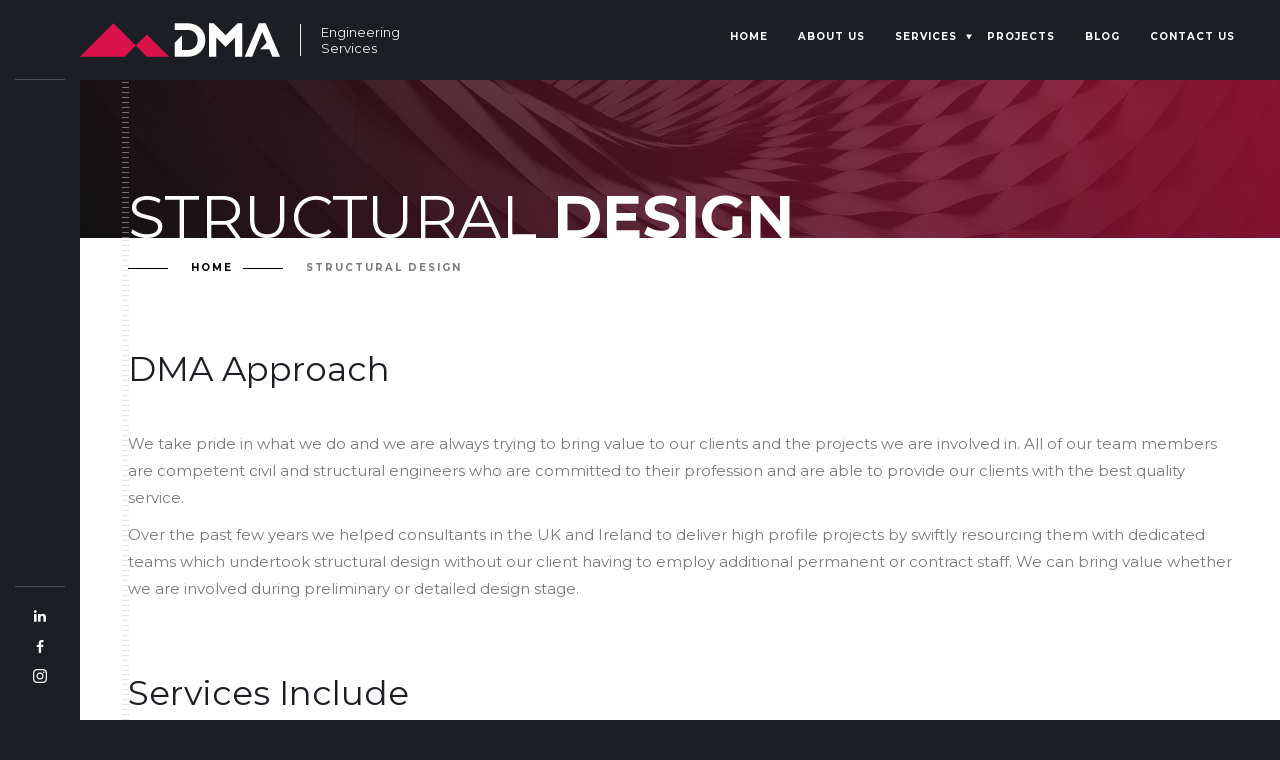

--- FILE ---
content_type: text/html; charset=UTF-8
request_url: https://www.dma-services.com/structural-design/
body_size: 59488
content:
<!DOCTYPE html>
<html lang="en-US">
    <head>
    
        <!-- Meta Data -->
        <meta charset="UTF-8"/>
        <link rel="profile" href="http://gmpg.org/xfn/11" />
        <link rel="pingback" href="https://www.dma-services.com/xmlrpc.php" />
        <meta name="viewport" content="width=device-width, initial-scale=1.0, minimum-scale=1.0, maximum-scale=1.0, user-scalable=no">
        <meta name="theme-color" content="#1b1e23">                 
        <meta name='robots' content='index, follow, max-image-preview:large, max-snippet:-1, max-video-preview:-1' />
	<style>img:is([sizes="auto" i], [sizes^="auto," i]) { contain-intrinsic-size: 3000px 1500px }</style>
	
	<!-- This site is optimized with the Yoast SEO plugin v25.6 - https://yoast.com/wordpress/plugins/seo/ -->
	<title>Structural Design - DMA Engineering Services</title>
	<meta name="description" content="Let us complete the Structural Design of your project by utilising leading software such as Tekla Structural Designer for efficient designs." />
	<link rel="canonical" href="https://www.dma-services.com/structural-design/" />
	<meta property="og:locale" content="en_US" />
	<meta property="og:type" content="article" />
	<meta property="og:title" content="Structural Design - DMA Engineering Services" />
	<meta property="og:description" content="Let us complete the Structural Design of your project by utilising leading software such as Tekla Structural Designer for efficient designs." />
	<meta property="og:url" content="https://www.dma-services.com/structural-design/" />
	<meta property="og:site_name" content="DMA Engineering Services" />
	<meta property="article:publisher" content="https://www.facebook.com/dmaengineeringservices" />
	<meta property="article:modified_time" content="2023-10-26T13:17:58+00:00" />
	<meta property="og:image" content="https://www.dma-services.com/wp-content/uploads/DMA-cover.jpg" />
	<meta property="og:image:width" content="1200" />
	<meta property="og:image:height" content="630" />
	<meta property="og:image:type" content="image/jpeg" />
	<meta name="twitter:card" content="summary_large_image" />
	<script type="application/ld+json" class="yoast-schema-graph">{"@context":"https://schema.org","@graph":[{"@type":"WebPage","@id":"https://www.dma-services.com/structural-design/","url":"https://www.dma-services.com/structural-design/","name":"Structural Design - DMA Engineering Services","isPartOf":{"@id":"https://www.dma-services.com/#website"},"primaryImageOfPage":{"@id":"https://www.dma-services.com/structural-design/#primaryimage"},"image":{"@id":"https://www.dma-services.com/structural-design/#primaryimage"},"thumbnailUrl":"https://www.dma-services.com/wp-content/uploads/DMA-cover.jpg","datePublished":"2019-03-21T14:57:08+00:00","dateModified":"2023-10-26T13:17:58+00:00","description":"Let us complete the Structural Design of your project by utilising leading software such as Tekla Structural Designer for efficient designs.","breadcrumb":{"@id":"https://www.dma-services.com/structural-design/#breadcrumb"},"inLanguage":"en-US","potentialAction":[{"@type":"ReadAction","target":["https://www.dma-services.com/structural-design/"]}]},{"@type":"ImageObject","inLanguage":"en-US","@id":"https://www.dma-services.com/structural-design/#primaryimage","url":"https://www.dma-services.com/wp-content/uploads/DMA-cover.jpg","contentUrl":"https://www.dma-services.com/wp-content/uploads/DMA-cover.jpg","width":1200,"height":630,"caption":"DMA cover"},{"@type":"BreadcrumbList","@id":"https://www.dma-services.com/structural-design/#breadcrumb","itemListElement":[{"@type":"ListItem","position":1,"name":"DMA Engineering Services","item":"https://www.dma-services.com/"},{"@type":"ListItem","position":2,"name":"Structural Design"}]},{"@type":"WebSite","@id":"https://www.dma-services.com/#website","url":"https://www.dma-services.com/","name":"DMA Engineering Services","description":"","publisher":{"@id":"https://www.dma-services.com/#organization"},"potentialAction":[{"@type":"SearchAction","target":{"@type":"EntryPoint","urlTemplate":"https://www.dma-services.com/?s={search_term_string}"},"query-input":{"@type":"PropertyValueSpecification","valueRequired":true,"valueName":"search_term_string"}}],"inLanguage":"en-US"},{"@type":"Organization","@id":"https://www.dma-services.com/#organization","name":"DMA Engineering Services","url":"https://www.dma-services.com/","logo":{"@type":"ImageObject","inLanguage":"en-US","@id":"https://www.dma-services.com/#/schema/logo/image/","url":"https://www.dma-services.com/wp-content/uploads/2019/03/dma-services-logo-alternative.png","contentUrl":"https://www.dma-services.com/wp-content/uploads/2019/03/dma-services-logo-alternative.png","width":200,"height":44,"caption":"DMA Engineering Services"},"image":{"@id":"https://www.dma-services.com/#/schema/logo/image/"},"sameAs":["https://www.facebook.com/dmaengineeringservices","https://www.instagram.com/dmaengineeringservices/","https://www.linkedin.com/company/dma-engineering-services/"]}]}</script>
	<!-- / Yoast SEO plugin. -->


<link rel='dns-prefetch' href='//fonts.googleapis.com' />
<link rel="alternate" type="application/rss+xml" title="DMA Engineering Services &raquo; Feed" href="https://www.dma-services.com/feed/" />
<link rel="alternate" type="application/rss+xml" title="DMA Engineering Services &raquo; Comments Feed" href="https://www.dma-services.com/comments/feed/" />
<script type="text/javascript">
/* <![CDATA[ */
window._wpemojiSettings = {"baseUrl":"https:\/\/s.w.org\/images\/core\/emoji\/16.0.1\/72x72\/","ext":".png","svgUrl":"https:\/\/s.w.org\/images\/core\/emoji\/16.0.1\/svg\/","svgExt":".svg","source":{"concatemoji":"https:\/\/www.dma-services.com\/wp-includes\/js\/wp-emoji-release.min.js?ver=6.8.3"}};
/*! This file is auto-generated */
!function(s,n){var o,i,e;function c(e){try{var t={supportTests:e,timestamp:(new Date).valueOf()};sessionStorage.setItem(o,JSON.stringify(t))}catch(e){}}function p(e,t,n){e.clearRect(0,0,e.canvas.width,e.canvas.height),e.fillText(t,0,0);var t=new Uint32Array(e.getImageData(0,0,e.canvas.width,e.canvas.height).data),a=(e.clearRect(0,0,e.canvas.width,e.canvas.height),e.fillText(n,0,0),new Uint32Array(e.getImageData(0,0,e.canvas.width,e.canvas.height).data));return t.every(function(e,t){return e===a[t]})}function u(e,t){e.clearRect(0,0,e.canvas.width,e.canvas.height),e.fillText(t,0,0);for(var n=e.getImageData(16,16,1,1),a=0;a<n.data.length;a++)if(0!==n.data[a])return!1;return!0}function f(e,t,n,a){switch(t){case"flag":return n(e,"\ud83c\udff3\ufe0f\u200d\u26a7\ufe0f","\ud83c\udff3\ufe0f\u200b\u26a7\ufe0f")?!1:!n(e,"\ud83c\udde8\ud83c\uddf6","\ud83c\udde8\u200b\ud83c\uddf6")&&!n(e,"\ud83c\udff4\udb40\udc67\udb40\udc62\udb40\udc65\udb40\udc6e\udb40\udc67\udb40\udc7f","\ud83c\udff4\u200b\udb40\udc67\u200b\udb40\udc62\u200b\udb40\udc65\u200b\udb40\udc6e\u200b\udb40\udc67\u200b\udb40\udc7f");case"emoji":return!a(e,"\ud83e\udedf")}return!1}function g(e,t,n,a){var r="undefined"!=typeof WorkerGlobalScope&&self instanceof WorkerGlobalScope?new OffscreenCanvas(300,150):s.createElement("canvas"),o=r.getContext("2d",{willReadFrequently:!0}),i=(o.textBaseline="top",o.font="600 32px Arial",{});return e.forEach(function(e){i[e]=t(o,e,n,a)}),i}function t(e){var t=s.createElement("script");t.src=e,t.defer=!0,s.head.appendChild(t)}"undefined"!=typeof Promise&&(o="wpEmojiSettingsSupports",i=["flag","emoji"],n.supports={everything:!0,everythingExceptFlag:!0},e=new Promise(function(e){s.addEventListener("DOMContentLoaded",e,{once:!0})}),new Promise(function(t){var n=function(){try{var e=JSON.parse(sessionStorage.getItem(o));if("object"==typeof e&&"number"==typeof e.timestamp&&(new Date).valueOf()<e.timestamp+604800&&"object"==typeof e.supportTests)return e.supportTests}catch(e){}return null}();if(!n){if("undefined"!=typeof Worker&&"undefined"!=typeof OffscreenCanvas&&"undefined"!=typeof URL&&URL.createObjectURL&&"undefined"!=typeof Blob)try{var e="postMessage("+g.toString()+"("+[JSON.stringify(i),f.toString(),p.toString(),u.toString()].join(",")+"));",a=new Blob([e],{type:"text/javascript"}),r=new Worker(URL.createObjectURL(a),{name:"wpTestEmojiSupports"});return void(r.onmessage=function(e){c(n=e.data),r.terminate(),t(n)})}catch(e){}c(n=g(i,f,p,u))}t(n)}).then(function(e){for(var t in e)n.supports[t]=e[t],n.supports.everything=n.supports.everything&&n.supports[t],"flag"!==t&&(n.supports.everythingExceptFlag=n.supports.everythingExceptFlag&&n.supports[t]);n.supports.everythingExceptFlag=n.supports.everythingExceptFlag&&!n.supports.flag,n.DOMReady=!1,n.readyCallback=function(){n.DOMReady=!0}}).then(function(){return e}).then(function(){var e;n.supports.everything||(n.readyCallback(),(e=n.source||{}).concatemoji?t(e.concatemoji):e.wpemoji&&e.twemoji&&(t(e.twemoji),t(e.wpemoji)))}))}((window,document),window._wpemojiSettings);
/* ]]> */
</script>
<style id='wp-emoji-styles-inline-css' type='text/css'>

	img.wp-smiley, img.emoji {
		display: inline !important;
		border: none !important;
		box-shadow: none !important;
		height: 1em !important;
		width: 1em !important;
		margin: 0 0.07em !important;
		vertical-align: -0.1em !important;
		background: none !important;
		padding: 0 !important;
	}
</style>
<style id='classic-theme-styles-inline-css' type='text/css'>
/*! This file is auto-generated */
.wp-block-button__link{color:#fff;background-color:#32373c;border-radius:9999px;box-shadow:none;text-decoration:none;padding:calc(.667em + 2px) calc(1.333em + 2px);font-size:1.125em}.wp-block-file__button{background:#32373c;color:#fff;text-decoration:none}
</style>
<style id='global-styles-inline-css' type='text/css'>
:root{--wp--preset--aspect-ratio--square: 1;--wp--preset--aspect-ratio--4-3: 4/3;--wp--preset--aspect-ratio--3-4: 3/4;--wp--preset--aspect-ratio--3-2: 3/2;--wp--preset--aspect-ratio--2-3: 2/3;--wp--preset--aspect-ratio--16-9: 16/9;--wp--preset--aspect-ratio--9-16: 9/16;--wp--preset--color--black: #000000;--wp--preset--color--cyan-bluish-gray: #abb8c3;--wp--preset--color--white: #ffffff;--wp--preset--color--pale-pink: #f78da7;--wp--preset--color--vivid-red: #cf2e2e;--wp--preset--color--luminous-vivid-orange: #ff6900;--wp--preset--color--luminous-vivid-amber: #fcb900;--wp--preset--color--light-green-cyan: #7bdcb5;--wp--preset--color--vivid-green-cyan: #00d084;--wp--preset--color--pale-cyan-blue: #8ed1fc;--wp--preset--color--vivid-cyan-blue: #0693e3;--wp--preset--color--vivid-purple: #9b51e0;--wp--preset--gradient--vivid-cyan-blue-to-vivid-purple: linear-gradient(135deg,rgba(6,147,227,1) 0%,rgb(155,81,224) 100%);--wp--preset--gradient--light-green-cyan-to-vivid-green-cyan: linear-gradient(135deg,rgb(122,220,180) 0%,rgb(0,208,130) 100%);--wp--preset--gradient--luminous-vivid-amber-to-luminous-vivid-orange: linear-gradient(135deg,rgba(252,185,0,1) 0%,rgba(255,105,0,1) 100%);--wp--preset--gradient--luminous-vivid-orange-to-vivid-red: linear-gradient(135deg,rgba(255,105,0,1) 0%,rgb(207,46,46) 100%);--wp--preset--gradient--very-light-gray-to-cyan-bluish-gray: linear-gradient(135deg,rgb(238,238,238) 0%,rgb(169,184,195) 100%);--wp--preset--gradient--cool-to-warm-spectrum: linear-gradient(135deg,rgb(74,234,220) 0%,rgb(151,120,209) 20%,rgb(207,42,186) 40%,rgb(238,44,130) 60%,rgb(251,105,98) 80%,rgb(254,248,76) 100%);--wp--preset--gradient--blush-light-purple: linear-gradient(135deg,rgb(255,206,236) 0%,rgb(152,150,240) 100%);--wp--preset--gradient--blush-bordeaux: linear-gradient(135deg,rgb(254,205,165) 0%,rgb(254,45,45) 50%,rgb(107,0,62) 100%);--wp--preset--gradient--luminous-dusk: linear-gradient(135deg,rgb(255,203,112) 0%,rgb(199,81,192) 50%,rgb(65,88,208) 100%);--wp--preset--gradient--pale-ocean: linear-gradient(135deg,rgb(255,245,203) 0%,rgb(182,227,212) 50%,rgb(51,167,181) 100%);--wp--preset--gradient--electric-grass: linear-gradient(135deg,rgb(202,248,128) 0%,rgb(113,206,126) 100%);--wp--preset--gradient--midnight: linear-gradient(135deg,rgb(2,3,129) 0%,rgb(40,116,252) 100%);--wp--preset--font-size--small: 13px;--wp--preset--font-size--medium: 20px;--wp--preset--font-size--large: 36px;--wp--preset--font-size--x-large: 42px;--wp--preset--spacing--20: 0.44rem;--wp--preset--spacing--30: 0.67rem;--wp--preset--spacing--40: 1rem;--wp--preset--spacing--50: 1.5rem;--wp--preset--spacing--60: 2.25rem;--wp--preset--spacing--70: 3.38rem;--wp--preset--spacing--80: 5.06rem;--wp--preset--shadow--natural: 6px 6px 9px rgba(0, 0, 0, 0.2);--wp--preset--shadow--deep: 12px 12px 50px rgba(0, 0, 0, 0.4);--wp--preset--shadow--sharp: 6px 6px 0px rgba(0, 0, 0, 0.2);--wp--preset--shadow--outlined: 6px 6px 0px -3px rgba(255, 255, 255, 1), 6px 6px rgba(0, 0, 0, 1);--wp--preset--shadow--crisp: 6px 6px 0px rgba(0, 0, 0, 1);}:where(.is-layout-flex){gap: 0.5em;}:where(.is-layout-grid){gap: 0.5em;}body .is-layout-flex{display: flex;}.is-layout-flex{flex-wrap: wrap;align-items: center;}.is-layout-flex > :is(*, div){margin: 0;}body .is-layout-grid{display: grid;}.is-layout-grid > :is(*, div){margin: 0;}:where(.wp-block-columns.is-layout-flex){gap: 2em;}:where(.wp-block-columns.is-layout-grid){gap: 2em;}:where(.wp-block-post-template.is-layout-flex){gap: 1.25em;}:where(.wp-block-post-template.is-layout-grid){gap: 1.25em;}.has-black-color{color: var(--wp--preset--color--black) !important;}.has-cyan-bluish-gray-color{color: var(--wp--preset--color--cyan-bluish-gray) !important;}.has-white-color{color: var(--wp--preset--color--white) !important;}.has-pale-pink-color{color: var(--wp--preset--color--pale-pink) !important;}.has-vivid-red-color{color: var(--wp--preset--color--vivid-red) !important;}.has-luminous-vivid-orange-color{color: var(--wp--preset--color--luminous-vivid-orange) !important;}.has-luminous-vivid-amber-color{color: var(--wp--preset--color--luminous-vivid-amber) !important;}.has-light-green-cyan-color{color: var(--wp--preset--color--light-green-cyan) !important;}.has-vivid-green-cyan-color{color: var(--wp--preset--color--vivid-green-cyan) !important;}.has-pale-cyan-blue-color{color: var(--wp--preset--color--pale-cyan-blue) !important;}.has-vivid-cyan-blue-color{color: var(--wp--preset--color--vivid-cyan-blue) !important;}.has-vivid-purple-color{color: var(--wp--preset--color--vivid-purple) !important;}.has-black-background-color{background-color: var(--wp--preset--color--black) !important;}.has-cyan-bluish-gray-background-color{background-color: var(--wp--preset--color--cyan-bluish-gray) !important;}.has-white-background-color{background-color: var(--wp--preset--color--white) !important;}.has-pale-pink-background-color{background-color: var(--wp--preset--color--pale-pink) !important;}.has-vivid-red-background-color{background-color: var(--wp--preset--color--vivid-red) !important;}.has-luminous-vivid-orange-background-color{background-color: var(--wp--preset--color--luminous-vivid-orange) !important;}.has-luminous-vivid-amber-background-color{background-color: var(--wp--preset--color--luminous-vivid-amber) !important;}.has-light-green-cyan-background-color{background-color: var(--wp--preset--color--light-green-cyan) !important;}.has-vivid-green-cyan-background-color{background-color: var(--wp--preset--color--vivid-green-cyan) !important;}.has-pale-cyan-blue-background-color{background-color: var(--wp--preset--color--pale-cyan-blue) !important;}.has-vivid-cyan-blue-background-color{background-color: var(--wp--preset--color--vivid-cyan-blue) !important;}.has-vivid-purple-background-color{background-color: var(--wp--preset--color--vivid-purple) !important;}.has-black-border-color{border-color: var(--wp--preset--color--black) !important;}.has-cyan-bluish-gray-border-color{border-color: var(--wp--preset--color--cyan-bluish-gray) !important;}.has-white-border-color{border-color: var(--wp--preset--color--white) !important;}.has-pale-pink-border-color{border-color: var(--wp--preset--color--pale-pink) !important;}.has-vivid-red-border-color{border-color: var(--wp--preset--color--vivid-red) !important;}.has-luminous-vivid-orange-border-color{border-color: var(--wp--preset--color--luminous-vivid-orange) !important;}.has-luminous-vivid-amber-border-color{border-color: var(--wp--preset--color--luminous-vivid-amber) !important;}.has-light-green-cyan-border-color{border-color: var(--wp--preset--color--light-green-cyan) !important;}.has-vivid-green-cyan-border-color{border-color: var(--wp--preset--color--vivid-green-cyan) !important;}.has-pale-cyan-blue-border-color{border-color: var(--wp--preset--color--pale-cyan-blue) !important;}.has-vivid-cyan-blue-border-color{border-color: var(--wp--preset--color--vivid-cyan-blue) !important;}.has-vivid-purple-border-color{border-color: var(--wp--preset--color--vivid-purple) !important;}.has-vivid-cyan-blue-to-vivid-purple-gradient-background{background: var(--wp--preset--gradient--vivid-cyan-blue-to-vivid-purple) !important;}.has-light-green-cyan-to-vivid-green-cyan-gradient-background{background: var(--wp--preset--gradient--light-green-cyan-to-vivid-green-cyan) !important;}.has-luminous-vivid-amber-to-luminous-vivid-orange-gradient-background{background: var(--wp--preset--gradient--luminous-vivid-amber-to-luminous-vivid-orange) !important;}.has-luminous-vivid-orange-to-vivid-red-gradient-background{background: var(--wp--preset--gradient--luminous-vivid-orange-to-vivid-red) !important;}.has-very-light-gray-to-cyan-bluish-gray-gradient-background{background: var(--wp--preset--gradient--very-light-gray-to-cyan-bluish-gray) !important;}.has-cool-to-warm-spectrum-gradient-background{background: var(--wp--preset--gradient--cool-to-warm-spectrum) !important;}.has-blush-light-purple-gradient-background{background: var(--wp--preset--gradient--blush-light-purple) !important;}.has-blush-bordeaux-gradient-background{background: var(--wp--preset--gradient--blush-bordeaux) !important;}.has-luminous-dusk-gradient-background{background: var(--wp--preset--gradient--luminous-dusk) !important;}.has-pale-ocean-gradient-background{background: var(--wp--preset--gradient--pale-ocean) !important;}.has-electric-grass-gradient-background{background: var(--wp--preset--gradient--electric-grass) !important;}.has-midnight-gradient-background{background: var(--wp--preset--gradient--midnight) !important;}.has-small-font-size{font-size: var(--wp--preset--font-size--small) !important;}.has-medium-font-size{font-size: var(--wp--preset--font-size--medium) !important;}.has-large-font-size{font-size: var(--wp--preset--font-size--large) !important;}.has-x-large-font-size{font-size: var(--wp--preset--font-size--x-large) !important;}
:where(.wp-block-post-template.is-layout-flex){gap: 1.25em;}:where(.wp-block-post-template.is-layout-grid){gap: 1.25em;}
:where(.wp-block-columns.is-layout-flex){gap: 2em;}:where(.wp-block-columns.is-layout-grid){gap: 2em;}
:root :where(.wp-block-pullquote){font-size: 1.5em;line-height: 1.6;}
</style>
<link rel='stylesheet' id='contact-form-7-css' href='https://www.dma-services.com/wp-content/plugins/contact-form-7/includes/css/styles.css?ver=6.1' type='text/css' media='all' />
<link rel='stylesheet' id='monolit-css-plugins-css' href='https://www.dma-services.com/wp-content/themes/monolit/assets/css/plugins.css' type='text/css' media='all' />
<link rel='stylesheet' id='monolit-fonts-css' href='https://fonts.googleapis.com/css?family=Roboto%3A400%2C300%2C200%2C100%2C400italic%2C700%2C900%7CMuli&#038;subset=latin%2Cvietnamese%2Clatin-ext%2Ccyrillic%2Ccyrillic-ext%2Cgreek-ext%2Cgreek' type='text/css' media='all' />
<link rel='stylesheet' id='monolit-style-css' href='https://www.dma-services.com/wp-content/themes/monolit-child/style.css' type='text/css' media='all' />
<link rel='stylesheet' id='monolit-custom-style-css' href='https://www.dma-services.com/wp-content/themes/monolit-child/assets/css/custom.css' type='text/css' media='all' />
<script type="text/javascript" src="https://www.dma-services.com/wp-includes/js/jquery/jquery.min.js?ver=3.7.1" id="jquery-core-js"></script>
<script type="text/javascript" src="https://www.dma-services.com/wp-includes/js/jquery/jquery-migrate.min.js?ver=3.4.1" id="jquery-migrate-js"></script>
<link rel="https://api.w.org/" href="https://www.dma-services.com/wp-json/" /><link rel="alternate" title="JSON" type="application/json" href="https://www.dma-services.com/wp-json/wp/v2/pages/611" /><link rel="EditURI" type="application/rsd+xml" title="RSD" href="https://www.dma-services.com/xmlrpc.php?rsd" />
<link rel="alternate" title="oEmbed (JSON)" type="application/json+oembed" href="https://www.dma-services.com/wp-json/oembed/1.0/embed?url=https%3A%2F%2Fwww.dma-services.com%2Fstructural-design%2F" />
<link rel="alternate" title="oEmbed (XML)" type="text/xml+oembed" href="https://www.dma-services.com/wp-json/oembed/1.0/embed?url=https%3A%2F%2Fwww.dma-services.com%2Fstructural-design%2F&#038;format=xml" />
<meta name="generator" content="Redux 4.5.7" /><link rel="icon" href="https://www.dma-services.com/wp-content/uploads/cropped-favicon-dma-512-32x32.png" sizes="32x32" />
<link rel="icon" href="https://www.dma-services.com/wp-content/uploads/cropped-favicon-dma-512-192x192.png" sizes="192x192" />
<link rel="apple-touch-icon" href="https://www.dma-services.com/wp-content/uploads/cropped-favicon-dma-512-180x180.png" />
<meta name="msapplication-TileImage" content="https://www.dma-services.com/wp-content/uploads/cropped-favicon-dma-512-270x270.png" />

        <script type="text/javascript">
var _iub = _iub || [];
_iub.csConfiguration = {"consentOnContinuedBrowsing":false,"whitelabel":false,"lang":"en","siteId":1565894,"cookiePolicyId":71363361, "banner":{ "acceptButtonDisplay":true,"customizeButtonDisplay":true,"acceptButtonColor":"#db124b","acceptButtonCaptionColor":"white","customizeButtonColor":"#f7f7f7","customizeButtonCaptionColor":"#1b1e23","position":"float-bottom-right","textColor":"black","backgroundColor":"white","rejectButtonDisplay":true,"rejectButtonColor":"#1b1e23","rejectButtonCaptionColor":"white" }};
</script>
<script type="text/javascript" src="//cdn.iubenda.com/cs/iubenda_cs.js" charset="UTF-8" async></script>        
<!-- Global site tag (gtag.js) - Google Analytics -->
<script async src="https://www.googletagmanager.com/gtag/js?id=UA-138405643-1" type="text/plain" class="_iub_cs_activate"></script>
<script type="text/plain" class="_iub_cs_activate">
  window.dataLayer = window.dataLayer || [];
  function gtag(){dataLayer.push(arguments);}
  gtag('js', new Date());

  gtag('config', 'UA-138405643-1', { 'anonymize_ip': true });
</script>

        
<!-- Facebook Pixel Code -->
<script type="text/plain" class="_iub_cs_activate">
  !function(f,b,e,v,n,t,s)
  {if(f.fbq)return;n=f.fbq=function(){n.callMethod?
  n.callMethod.apply(n,arguments):n.queue.push(arguments)};
  if(!f._fbq)f._fbq=n;n.push=n;n.loaded=!0;n.version='2.0';
  n.queue=[];t=b.createElement(e);t.async=!0;
  t.src=v;s=b.getElementsByTagName(e)[0];
  s.parentNode.insertBefore(t,s)}(window, document,'script',
  'https://connect.facebook.net/en_US/fbevents.js');
  fbq('init', '1481017075369993');
  fbq('track', 'PageView');
</script>
<noscript type="text/plain" class="_iub_cs_activate"><img height="1" width="1" style="display:none"
  src="https://www.facebook.com/tr?id=1481017075369993&ev=PageView&noscript=1"
/></noscript>
<!-- End Facebook Pixel Code -->



    </head>
    <body class="wp-singular page-template page-template-structural-design-services page-template-structural-design-services-php page page-id-611 wp-theme-monolit wp-child-theme-monolit-child monolit-has-addons monolit-singular monolit-no-head-sec shop-list-three-cols shop-list-tablet-three-cols">
            <div class="hor-nav-layout no-dis"></div>
                    <!--================= main start ================-->
        <div id="main-theme" class="hide-loader">
                    <!--=============== header ===============-->   
            <header class="monolit-header">
                <!-- header-inner  -->
                <div class="header-inner">
                    <!-- header logo -->
                    <div class="logo-holder"
                                         style="width:200px;" 
                    >
                        <a href="https://www.dma-services.com/" class="logo-link">
                                                                                                                                                                                                <img src="/media/DMA_Services_logo.svg"  width="200" height="34" class="monolit-logo" alt="DMA Engineering Services" />
                                                                <div class="logo-text-container">
    <h3>Engineering</h3>
    <h3>Services</h3>
</div>
                        </a>
                        
                    </div>
                    <!-- header logo end -->
                    <!-- mobile nav button -->
                    <div class="nav-button-holder">
                        <div class="dma-nav-button vis-m"><span></span><span></span><span></span></div>
                    </div>
                    <!-- mobile nav button end -->
                    <!-- navigation  -->
                    <div class="dma-nav-holder">
                                            <nav
                                                >
                            <ul id="menu-main-menu" class="monolit_main-nav"><li id="menu-item-797" class="menu-item menu-item-type-post_type menu-item-object-page menu-item-home menu-item-797"><a href="https://www.dma-services.com/">Home</a></li>
<li id="menu-item-796" class="menu-item menu-item-type-post_type menu-item-object-page menu-item-796"><a href="https://www.dma-services.com/about-us/">About Us</a></li>
<li id="menu-item-551" class="menu-item menu-item-type-custom menu-item-object-custom current-menu-ancestor current-menu-parent menu-item-has-children menu-item-551"><a href="/#" class="ancestor-act-link parent-act-link">Services</a>
<ul class="sub-menu">
	<li id="menu-item-794" class="menu-item menu-item-type-post_type menu-item-object-page current-menu-item page_item page-item-611 current_page_item menu-item-794"><a href="https://www.dma-services.com/structural-design/" aria-current="page" class="act-link">Structural Design</a></li>
	<li id="menu-item-791" class="menu-item menu-item-type-post_type menu-item-object-page menu-item-791"><a href="https://www.dma-services.com/rc-detailing/">RC Detailing</a></li>
	<li id="menu-item-792" class="menu-item menu-item-type-post_type menu-item-object-page menu-item-792"><a href="https://www.dma-services.com/structural-bim/">Structural BIM</a></li>
	<li id="menu-item-793" class="menu-item menu-item-type-post_type menu-item-object-page menu-item-793"><a href="https://www.dma-services.com/structural-cad/">Structural CAD</a></li>
</ul>
</li>
<li id="menu-item-795" class="menu-item menu-item-type-post_type menu-item-object-page menu-item-795"><a href="https://www.dma-services.com/projects/">Projects</a></li>
<li id="menu-item-554" class="menu-item menu-item-type-custom menu-item-object-custom menu-item-554"><a href="/blog">Blog</a></li>
<li id="menu-item-555" class="menu-item menu-item-type-custom menu-item-object-custom menu-item-555"><a href="/contact-us">Contact Us</a></li>
</ul>                        </nav>
                                        </div>
                    <!-- navigation  end -->
                </div>
                <!-- header-inner  end -->
                <!-- share button  -->
                                    <div class="show-share isShare"><span>Share</span><i class="fa fa-chain-broken"></i> </div>
                                <!-- share  end-->
            </header>
            <!--=============== header end ===============-->  

            <!--=============== wrapper ===============-->  
            <div id="wrapper">
                <!-- content-holder  -->
                <div class="content-holder">
                    
                    <div class="dynamic-title"><h1>Structural Design</h1></div>

                                        

        <div class="monolit_sec monolit_page_sec content dma-section dma-hero " >
    <section>
        <div class="parallax-inner">
            <div class="bg skrollable skrollable-between" data-top-bottom="transform: translateY(300px);" data-bottom-top="transform: translateY(-300px);"></div>
        </div>
        <div class="container">

            <div class="row flex-row-flex-end">
                <div class="col-md-12">
                    <h2 class="section-title dec-title">
                        
                    Structural <strong>Design</strong>                    </h2>
                </div>

            </div> <!-- .row -->
        </div> <!-- .container -->

    </section>
 <div class="overflow"></div> 
</div><!-- .monolit_sec monolit_page_sec.content.dma-section -->
<div class="monolit_sec monolit_page_sec content dma-section dma-breadcrumb">
    <section>
    <h6 style="display:none;visibility:hidden;">Website's breadcrumb</h6>
        <div class="container">

            <div class="row">
                <div class="col-md-12 main-page-bread">
                    <ul id="breadcrumb" class="main-breadcrumb creat-list"><li class="item-home"><a class="bread-link bread-home" href="https://www.dma-services.com/" title="Home">Home</a></li><li class="item-current item-page item-611"><strong class="bread-current bread-611" title="Structural Design">Structural Design</strong></li></ul>                </div>

            </div> <!-- .row -->
        </div> <!-- .container -->

    </section>
</div><!-- .monolit_sec monolit_page_sec.content.dma-section -->



<style type="text/css" scoped>
body .dma-section.dma-hero .bg {
    background: #1b1e23 url("https://www.dma-services.com/wp-content/uploads/Services-Structural-Banner.jpg");
    background-repeat: no-repeat;
    background-size: cover;
    height: 200%;
    top: -50%;
}
</style>




	            <div class="monolit_sec monolit_page_sec content dma-section dma-main-section  after-breadcrumb">
	                <section>
	                    <div class="container">

	                        <div class="row">
	                            <div class="col-md-12">
	                                		                                            <h2 class="graph-up-text-down">DMA Approach</h2>
		                                        <p>We take pride in what we do and we are always trying to bring value to our clients and the projects we are involved in. All of our team members are competent civil and structural engineers who are committed to their profession and are able to provide our clients with the best quality service.</p>
<p>Over the past few years we helped consultants in the UK and Ireland to deliver high profile projects by swiftly resourcing them with dedicated teams which undertook structural design without our client having to employ additional permanent or contract staff. We can bring value whether we are involved during preliminary or detailed design stage.</p>

                            </div>

                        </div> <!-- .row -->
                    </div> <!-- .container -->

                </section>
            </div><!-- .monolit_sec monolit_page_sec.content.dma-section -->
        		        <div class="monolit_sec monolit_page_sec content dma-section dma-main-section dma-boxes  no-top-space">
	            <section>
	                <div class="container">

	                    <div class="row">
	                    	                        <div class="col-md-12">
	                            <h2 class="graph-up-down">Services Include</h2>
	                        </div>

	                    
                            <div class="col-md-6 box-column first">

                                <div class="dots two-rows"></div>

                                
	                                    <div class="dma-box space-below">
	                                        <div class="shape"></div>
	                                        <div class="dma-box-inner">
	                                            <h3> Structural Models</h3>
	                                            <p>Using Tekla Structural Designer</p>
	                                        </div>
	                                    </div>


	                                
	                                    <div class="dma-box ">
	                                        <div class="shape"></div>
	                                        <div class="dma-box-inner">
	                                            <h3>Detailed Design Calculations</h3>
	                                            <p>For Reinforced Concrete, Steel, Timber and Masonry</p>
	                                        </div>
	                                    </div>


	                                
                            </div>



                        
                            <div class="col-md-6 box-column second">
                                <div class="dots two-rows"></div>
                                
	                                    <div class="dma-box space-below">
	                                        <div class="shape"></div>
	                                        <div class="dma-box-inner">
	                                            <h3>Building Control Calculation Reports</h3>
	                                            <p>To Discharge Building Control Conditions</p>
	                                        </div>
	                                    </div>


	                                
	                                    <div class="dma-box space-below">
	                                        <div class="shape"></div>
	                                        <div class="dma-box-inner">
	                                            <h3>Steel Connections design</h3>
	                                            <p>For Steel Fabricators</p>
	                                        </div>
	                                    </div>


	                                                            </div>
                        
                    </div> <!-- .row -->
                </div> <!-- .container -->

            </section>
        </div><!-- .monolit_sec monolit_page_sec.content.dma-section -->
        
	            <div class="monolit_sec monolit_page_sec content dma-section dma-statistics">
	            <section>
	            <div class="parallax-inner">
	                    <div class="bg skrollable skrollable-between" data-top-bottom="transform: translateY(300px);" data-bottom-top="transform: translateY(-300px);" style="background: url(https://www.dma-services.com/wp-content/uploads/Services-Statistics-Banner-1.jpg);background-repeat: no-repeat;background-position: center;background-size: cover;"></div>
	                </div>
	                <div class="container">
	                    <div class="row flex-row">

	                        <div class="col-md-4 title-column">
	                        <h2 class="section-title">SOME DMA <strong>NUMBERS</strong></h2>
	                        </div>
	                        <div class="col-md-8">
	                        
		                            <div class="inline-facts column col-md-4 plus">
		                                <div class="milestone-counter">
		                                    <div class="stats animaper ">
		                                        <div class="num square plus  plus" data-final-content="100m" data-number="100">0</div>
		                                    </div>
		                                </div>

		                                <h6>Tallest Building Design</h6>
		                            </div>
		                            
		                            <div class="inline-facts column col-md-4 plus">
		                                <div class="milestone-counter">
		                                    <div class="stats animaper ">
		                                        <div class="num  plus  plus" data-final-content="60" data-number="60">0</div>
		                                    </div>
		                                </div>

		                                <h6>Building Control Reports</h6>
		                            </div>
		                            
		                            <div class="inline-facts column col-md-4 plus">
		                                <div class="milestone-counter">
		                                    <div class="stats animaper ">
		                                        <div class="num  plus  plus" data-final-content="120" data-number="120">0</div>
		                                    </div>
		                                </div>

		                                <h6>Buildings Designed in UK</h6>
		                            </div>
		                            
	                        </div>

	                    </div><!-- .row -->
	                </div> <!-- .container -->
	                <div class="overlay"></div>
	            </section>
	            </div><!-- .monolit_sec monolit_page_sec.content.dma-section -->
	    	                <div class="monolit_sec monolit_page_sec content dma-section dma-main-section dma-benefits  collumns-3">
	                    <section>
	                        <div class="container">
	                        	                            <div class="row">
	                                <div class="col-md-12">
	                                    <h2 class="graph-up-down sm-center">DMA Benefits</h2>
	                                </div>
	                            </div>
	                                                    <div class="row flex-row">
                                	                                        <div class="col-md-4 column">
	                                            <div class="text-content">
	                                                <div class="rectangle">
	                                                    <svg version="1.1" id="Icons-quality" x="0px" y="0px" width="80" height="80"
	 viewBox="0 0 80 80" enable-background="new 0 0 80 80" xml:space="preserve">
<g>
	<path fill="#D81C4F" d="M40,0c-0.005,0-0.009,0-0.014,0c-0.001,0-0.003,0-0.004,0c-0.003,0-0.008,0-0.011,0
		c-0.001,0-0.003,0-0.004,0c-0.005,0-0.009,0-0.014,0c-0.001,0-0.001,0-0.002,0c-0.004,0-0.008,0-0.012,0c-0.002,0-0.003,0-0.005,0
		c-0.003,0-0.009,0-0.011,0c-0.001,0-0.002,0-0.003,0c-0.005,0-0.009,0-0.015,0c-0.001,0-0.002,0-0.002,0c-0.004,0-0.008,0-0.012,0
		c-0.002,0-0.003,0-0.005,0c-0.003,0-0.008,0-0.011,0c-0.001,0-0.003,0-0.004,0c-0.005,0-0.009,0-0.014,0c-0.001,0-0.003,0-0.004,0
		c-0.003,0-0.008,0-0.011,0c-0.001,0-0.003,0-0.005,0c-0.005,0-0.007,0-0.012,0c-0.001,0-0.001,0-0.002,0c-0.005,0-0.009,0-0.014,0
		c-0.001,0-0.003,0-0.004,0c-0.003,0-0.008,0-0.011,0c-0.001,0-0.003,0-0.004,0c-0.005,0-0.009,0-0.014,0c0,0-0.001,0-0.001,0
		c-0.005,0-0.008,0-0.013,0c-0.002,0-0.003,0-0.005,0c-0.003,0-0.007,0-0.01,0c-0.002,0-0.003,0-0.005,0c-0.005,0-0.008,0-0.014,0
		c-0.001,0-0.002,0-0.003,0c-0.003,0-0.009,0-0.012,0c-0.002,0-0.003,0-0.005,0c-0.003,0-0.008,0-0.01,0c-0.001,0-0.003,0-0.004,0
		c-0.005,0-0.008,0-0.014,0c-0.001,0-0.003,0-0.004,0c-0.003,0-0.008,0-0.011,0c-0.001,0-0.003,0-0.004,0c-0.003,0-0.009,0-0.012,0
		c-0.001,0-0.002,0-0.003,0c-0.005,0-0.009,0-0.014,0c-0.001,0-0.003,0-0.004,0c-0.003,0-0.008,0-0.011,0c-0.002,0-0.003,0-0.005,0
		c-0.004,0-0.009,0-0.013,0c-0.001,0-0.001,0-0.002,0c-0.005,0-0.009,0-0.014,0c-0.001,0-0.003,0-0.005,0c-0.003,0-0.008,0-0.011,0
		c-0.001,0-0.003,0-0.004,0c-0.005,0-0.009,0-0.014,0c-0.001,0-0.002,0-0.003,0c-0.003,0-0.009,0-0.011,0c-0.002,0-0.003,0-0.005,0
		c-0.003,0-0.007,0-0.01,0c-0.002,0-0.003,0-0.005,0c-0.005,0-0.008,0-0.013,0c-0.002,0-0.003,0-0.005,0c-0.003,0-0.006,0-0.009,0
		c-0.002,0-0.004,0-0.006,0c-0.003,0-0.007,0-0.01,0c-0.001,0-0.003,0-0.005,0c-0.005,0-0.008,0-0.014,0c-0.002,0-0.003,0-0.005,0
		c-0.003,0-0.007,0-0.01,0c-0.002,0-0.003,0-0.005,0c-0.003,0-0.009,0-0.012,0c-0.001,0-0.002,0-0.003,0c-0.005,0-0.009,0-0.014,0
		c-0.001,0-0.003,0-0.005,0c-0.003,0-0.007,0-0.01,0c-0.002,0-0.003,0-0.005,0c-0.005,0-0.008,0-0.013,0c-0.001,0-0.002,0-0.003,0
		c-0.004,0-0.008,0-0.012,0c-0.002,0-0.004,0-0.005,0c-0.003,0-0.007,0-0.01,0c-0.001,0-0.003,0-0.004,0c-0.005,0-0.009,0-0.014,0
		c-0.001,0-0.002,0-0.002,0c-0.004,0-0.008,0-0.012,0c-0.001,0-0.003,0-0.004,0c-0.003,0-0.008,0-0.011,0c-0.001,0-0.003,0-0.004,0
		c-0.005,0-0.009,0-0.014,0c-0.001,0-0.002,0-0.004,0c-0.003,0-0.008,0-0.011,0c-0.002,0-0.003,0-0.005,0c-0.003,0-0.009,0-0.012,0
		c-0.001,0-0.002,0-0.003,0c-0.005,0-0.009,0-0.014,0c-0.001,0-0.003,0-0.005,0c-0.003,0-0.008,0-0.01,0c-0.002,0-0.003,0-0.005,0
		c-0.003,0-0.009,0-0.012,0c-0.001,0-0.002,0-0.002,0c-0.005,0-0.009,0-0.014,0c-0.002,0-0.003,0-0.005,0c-0.003,0-0.007,0-0.01,0
		c-0.001,0-0.003,0-0.005,0c-0.005,0-0.009,0-0.014,0c0,0-0.001,0-0.001,0c-0.004,0-0.009,0-0.013,0c-0.002,0-0.003,0-0.005,0
		c-0.003,0-0.008,0-0.01,0c-0.001,0-0.003,0-0.004,0c-0.005,0-0.008,0-0.014,0c-0.001,0-0.003,0-0.004,0c-0.003,0-0.007,0-0.01,0
		c-0.002,0-0.003,0-0.005,0c-0.003,0-0.008,0-0.011,0c-0.001,0-0.002,0-0.003,0c-0.005,0-0.009,0-0.014,0c-0.001,0-0.002,0-0.004,0
		c-0.003,0-0.008,0-0.011,0c-0.002,0-0.003,0-0.005,0c-0.003,0-0.008,0-0.011,0c-0.001,0-0.003,0-0.004,0c-0.005,0-0.008,0-0.014,0
		c-0.002,0-0.003,0-0.005,0c-0.003,0-0.007,0-0.009,0c-0.002,0-0.004,0-0.006,0c-0.003,0-0.007,0-0.01,0c-0.003,0-0.005,0-0.008,0
		c-0.003,0-0.007,0-0.01,0c-0.002,0-0.004,0-0.006,0c-0.003,0-0.006,0-0.008,0c-0.002,0-0.004,0-0.006,0c-0.004,0-0.009,0-0.013,0
		c-0.001,0-0.003,0-0.004,0c-0.003,0-0.008,0-0.011,0c-0.002,0-0.003,0-0.005,0c-0.003,0-0.008,0-0.01,0c-0.001,0-0.003,0-0.004,0
		c-0.005,0-0.009,0-0.014,0c-0.001,0-0.002,0-0.003,0c-0.003,0-0.009,0-0.012,0c-0.001,0-0.003,0-0.004,0c-0.003,0-0.008,0-0.011,0
		c-0.001,0-0.003,0-0.004,0c-0.005,0-0.008,0-0.014,0c-0.002,0-0.003,0-0.005,0c-0.003,0-0.007,0-0.01,0c-0.002,0-0.004,0-0.005,0
		c-0.003,0-0.008,0-0.011,0c-0.001,0-0.003,0-0.004,0c-0.004,0-0.009,0-0.013,0c-0.002,0-0.004,0-0.006,0c-0.003,0-0.007,0-0.009,0
		c-0.002,0-0.003,0-0.005,0c-0.005,0-0.007,0-0.013,0c-0.001,0-0.003,0-0.004,0c-0.003,0-0.009,0-0.011,0c-0.002,0-0.004,0-0.006,0
		c-0.003,0-0.006,0-0.009,0c-0.002,0-0.004,0-0.006,0c-0.005,0-0.008,0-0.013,0c-0.001,0-0.003,0-0.004,0c-0.003,0-0.008,0-0.011,0
		c-0.002,0-0.003,0-0.005,0c-0.003,0-0.008,0-0.011,0c-0.001,0-0.003,0-0.004,0c-0.005,0-0.008,0-0.014,0c-0.002,0-0.003,0-0.005,0
		c-0.003,0-0.007,0-0.01,0c-0.002,0-0.003,0-0.005,0c-0.003,0-0.008,0-0.011,0c-0.001,0-0.002,0-0.003,0c-0.005,0-0.009,0-0.014,0
		c-0.001,0-0.003,0-0.004,0c-0.003,0-0.007,0-0.01,0c-0.002,0-0.004,0-0.005,0c-0.003,0-0.009,0-0.011,0c-0.001,0-0.002,0-0.004,0
		c-0.004,0-0.009,0-0.013,0c-0.002,0-0.004,0-0.006,0c-0.003,0-0.006,0-0.009,0c-0.002,0-0.004,0-0.005,0c-0.005,0-0.008,0-0.013,0
		c-0.001,0-0.003,0-0.004,0c-0.003,0-0.008,0-0.011,0c-0.002,0-0.004,0-0.005,0c-0.003,0-0.007,0-0.01,0c-0.002,0-0.003,0-0.005,0
		c-0.005,0-0.008,0-0.014,0.001c-0.002,0-0.003,0-0.005,0c-0.003,0-0.006,0-0.009,0c-0.002,0-0.004,0-0.007,0
		c-0.003,0-0.006,0-0.008,0c-0.002,0-0.004,0-0.005,0c-0.005,0-0.008,0-0.013,0.001c-0.002,0-0.004,0-0.006,0
		c-0.003,0-0.006,0-0.008,0c-0.002,0-0.004,0-0.006,0c-0.003,0-0.006,0-0.009,0c-0.002,0-0.003,0-0.005,0
		c-0.004,0-0.009,0-0.013,0.001c-0.002,0-0.004,0-0.006,0c-0.003,0-0.006,0-0.008,0c-0.002,0-0.004,0-0.006,0
		c-0.003,0-0.008,0-0.01,0c-0.002,0-0.004,0-0.006,0c-0.003,0-0.008,0-0.01,0c-0.002,0-0.004,0-0.007,0c-0.003,0-0.005,0-0.008,0
		c-0.002,0-0.004,0-0.006,0c-0.004,0-0.009,0-0.013,0.001c-0.001,0-0.003,0-0.004,0c-0.003,0-0.008,0-0.01,0
		c-0.002,0-0.004,0-0.006,0c-0.003,0-0.006,0-0.009,0c-0.002,0-0.004,0-0.006,0c-0.005,0-0.008,0-0.013,0.001
		c-0.002,0-0.004,0-0.006,0c-0.003,0-0.005,0-0.008,0c-0.002,0-0.005,0-0.007,0c-0.003,0-0.005,0-0.008,0c-0.002,0-0.004,0-0.006,0
		c-0.005,0-0.007,0-0.013,0.001c-0.002,0-0.004,0-0.006,0c-0.003,0-0.006,0-0.008,0c-0.002,0-0.004,0-0.006,0
		c-0.003,0-0.007,0-0.01,0c-0.002,0-0.003,0-0.005,0c-0.005,0-0.007,0-0.013,0.001c-0.002,0-0.004,0-0.005,0
		c-0.003,0-0.006,0-0.009,0c-0.002,0-0.004,0-0.006,0c-0.003,0-0.008,0-0.011,0.001c-0.002,0-0.004,0-0.006,0
		c-0.003,0-0.008,0-0.011,0.001c-0.002,0-0.004,0-0.006,0c-0.003,0-0.006,0-0.008,0c-0.002,0-0.004,0-0.006,0
		c-0.004,0-0.007,0-0.011,0.001c-0.003,0-0.005,0-0.008,0c-0.003,0-0.006,0-0.009,0c-0.002,0-0.004,0-0.006,0
		c-0.003,0-0.006,0-0.009,0c-0.002,0-0.004,0-0.005,0c-0.005,0-0.008,0-0.013,0.001c-0.002,0-0.004,0-0.005,0
		c-0.003,0-0.006,0-0.009,0c-0.002,0-0.004,0-0.006,0c-0.003,0-0.006,0-0.008,0c-0.002,0-0.004,0-0.006,0
		c-0.004,0-0.009,0-0.013,0.001c-0.002,0-0.005,0-0.007,0c-0.003,0-0.005,0-0.008,0c-0.002,0-0.004,0-0.006,0
		c-0.003,0-0.005,0-0.008,0c-0.004,0-0.007,0-0.011,0.001c-0.003,0-0.005,0-0.008,0c-0.002,0-0.004,0-0.006,0
		c-0.003,0-0.006,0-0.008,0c-0.002,0-0.004,0-0.006,0c-0.003,0-0.008,0-0.01,0.001c-0.002,0-0.005,0-0.007,0
		c-0.003,0-0.006,0-0.009,0c-0.002,0-0.004,0-0.006,0c-0.003,0-0.006,0-0.008,0c-0.002,0-0.004,0-0.006,0
		c-0.005,0-0.008,0-0.013,0.001c-0.002,0-0.004,0-0.005,0c-0.003,0-0.006,0-0.009,0c-0.002,0-0.004,0-0.006,0
		c-0.003,0-0.006,0-0.008,0c-0.002,0-0.004,0-0.006,0c-0.005,0-0.007,0-0.013,0.001c-0.002,0-0.004,0-0.006,0
		c-0.003,0-0.006,0-0.009,0c-0.002,0-0.004,0-0.006,0c-0.003,0-0.007,0-0.01,0.001c-0.001,0-0.003,0-0.004,0
		c-0.005,0-0.008,0-0.013,0.001c-0.002,0-0.004,0-0.006,0c-0.003,0-0.007,0-0.009,0.001c-0.001,0-0.003,0-0.005,0
		c-0.004,0-0.007,0-0.011,0.001c-0.002,0-0.004,0-0.006,0c-0.003,0-0.008,0-0.01,0.001c-0.002,0-0.004,0-0.006,0
		c-0.003,0-0.006,0-0.008,0c-0.002,0-0.004,0-0.006,0c-0.003,0-0.009,0.001-0.012,0.001c-0.002,0-0.004,0-0.006,0
		c-0.003,0-0.006,0-0.009,0.001c-0.002,0-0.004,0-0.006,0c-0.003,0-0.007,0-0.01,0.001c-0.001,0-0.003,0-0.004,0
		c-0.005,0-0.008,0-0.013,0.001c-0.002,0-0.003,0-0.005,0c-0.003,0-0.007,0-0.01,0.001c-0.002,0-0.004,0-0.005,0
		c-0.003,0-0.007,0-0.01,0.001c-0.001,0-0.003,0-0.004,0c-0.005,0-0.008,0-0.013,0.001c-0.002,0-0.004,0-0.005,0
		c-0.003,0-0.006,0-0.009,0.001c-0.002,0-0.004,0-0.006,0c-0.004,0-0.008,0-0.012,0.001c-0.001,0-0.001,0-0.002,0
		c-0.005,0-0.009,0.001-0.014,0.001c-0.002,0-0.003,0-0.005,0c-0.003,0-0.008,0-0.01,0.001c-0.001,0-0.003,0-0.005,0
		c-0.005,0-0.008,0-0.013,0.001c-0.001,0-0.002,0-0.003,0c-0.003,0-0.009,0.001-0.011,0.001c-0.002,0-0.004,0-0.005,0
		c-0.003,0-0.006,0-0.009,0.001c-0.002,0-0.004,0-0.005,0c-0.005,0-0.008,0.001-0.013,0.001c-0.001,0-0.003,0-0.004,0
		c-0.003,0-0.007,0-0.009,0.001c-0.002,0-0.004,0-0.007,0c-0.003,0-0.006,0-0.009,0.001c-0.002,0-0.003,0-0.005,0
		c-0.005,0-0.008,0.001-0.013,0.001c-0.001,0-0.003,0-0.005,0c-0.003,0-0.007,0-0.01,0.001c-0.002,0-0.004,0-0.005,0
		c-0.003,0-0.007,0-0.01,0.001c-0.001,0-0.003,0-0.004,0c-0.005,0-0.008,0.001-0.014,0.001c-0.001,0-0.003,0-0.004,0
		c-0.003,0-0.007,0-0.01,0.001c-0.002,0-0.003,0-0.005,0c-0.003,0-0.008,0.001-0.011,0.001c-0.002,0-0.003,0-0.005,0
		c-0.003,0-0.009,0.001-0.012,0.001c-0.002,0-0.004,0-0.006,0c-0.003,0-0.007,0-0.009,0.001c-0.002,0-0.003,0-0.005,0
		c-0.005,0-0.008,0.001-0.014,0.001c-0.001,0-0.002,0-0.003,0c-0.003,0-0.008,0.001-0.011,0.001c-0.002,0-0.003,0-0.005,0
		c-0.003,0-0.007,0-0.01,0.001c-0.002,0-0.003,0-0.005,0c-0.005,0-0.008,0.001-0.014,0.001c-0.001,0-0.002,0-0.003,0
		c-0.003,0-0.009,0.001-0.011,0.001c-0.001,0-0.003,0-0.005,0c-0.003,0-0.008,0.001-0.011,0.001c-0.001,0-0.002,0-0.003,0
		c-0.005,0-0.009,0.001-0.014,0.001c-0.001,0-0.003,0-0.004,0c-0.003,0-0.008,0.001-0.011,0.001c-0.001,0-0.003,0-0.004,0
		c-0.005,0-0.007,0-0.012,0.001c-0.001,0-0.002,0-0.002,0c-0.005,0-0.009,0.001-0.014,0.001c-0.001,0-0.003,0-0.004,0
		c-0.003,0-0.008,0.001-0.011,0.001c-0.002,0-0.003,0-0.005,0c-0.011,0.001-0.018,0.001-0.028,0.002c-0.001,0-0.003,0-0.004,0
		c-0.003,0-0.009,0.001-0.011,0.001c-0.001,0-0.002,0-0.003,0c-0.005,0-0.009,0.001-0.014,0.001c0,0-0.001,0-0.002,0
		c-0.005,0-0.008,0.001-0.013,0.001c-0.001,0-0.002,0-0.003,0c-0.005,0-0.007,0.001-0.013,0.001c-0.001,0-0.001,0-0.002,0
		c-0.005,0-0.01,0.001-0.015,0.001c0,0-0.001,0-0.001,0c-0.005,0-0.008,0.001-0.013,0.001c-0.001,0-0.002,0-0.003,0
		c-0.005,0-0.009,0.001-0.014,0.001c0,0,0,0-0.001,0c-0.005,0-0.01,0.001-0.015,0.001c-0.001,0-0.002,0-0.003,0
		c-0.005,0-0.007,0.001-0.012,0.001c-0.001,0-0.002,0-0.003,0c-0.005,0-0.008,0.001-0.014,0.001c0,0-0.001,0-0.001,0
		c-0.005,0-0.009,0.001-0.015,0.001c-0.001,0-0.002,0-0.003,0c-0.005,0-0.007,0.001-0.013,0.001c-0.001,0-0.002,0-0.002,0
		c-0.011,0.001-0.019,0.001-0.029,0.002c-0.001,0-0.002,0-0.003,0c-0.005,0-0.007,0.001-0.012,0.001c-0.001,0-0.001,0-0.002,0
		c-0.005,0-0.01,0.001-0.015,0.001c0,0-0.001,0-0.001,0c-0.005,0-0.008,0.001-0.014,0.001c-0.001,0-0.002,0-0.002,0
		c-0.005,0-0.009,0.001-0.014,0.001c0,0-0.001,0-0.001,0c-0.005,0-0.01,0.001-0.015,0.001c0,0-0.001,0-0.001,0
		c-0.005,0-0.008,0.001-0.013,0.001c-0.001,0-0.002,0-0.003,0c-0.011,0.001-0.019,0.002-0.03,0.002c-0.001,0-0.001,0-0.002,0
		c-0.005,0-0.008,0.001-0.014,0.001c-0.001,0-0.001,0-0.002,0c-0.011,0.001-0.019,0.002-0.03,0.002c-0.001,0-0.002,0-0.002,0
		c-0.005,0-0.007,0.001-0.013,0.001c-0.001,0-0.002,0-0.003,0c-0.011,0.001-0.02,0.002-0.03,0.002c0,0-0.001,0-0.001,0
		c-0.016,0.001-0.03,0.003-0.046,0.004c0,0-0.001,0-0.001,0c-0.016,0.001-0.03,0.003-0.046,0.004c0,0-0.001,0-0.001,0
		c-0.011,0.001-0.02,0.002-0.031,0.003c0,0,0,0,0,0c-0.005,0-0.01,0.001-0.015,0.001c0,0,0,0-0.001,0
		c-0.026,0.002-0.052,0.005-0.079,0.007c0,0,0,0-0.001,0c-0.805,0.072-1.603,0.167-2.393,0.285l0.148,0.989
		C36.086,1.146,38.047,1,40,1V0L40,0L40,0z M28.177,1.776c-1.925,0.595-3.788,1.331-5.577,2.197l0.436,0.9
		c1.751-0.847,3.581-1.568,5.437-2.141L28.177,1.776L28.177,1.776z M17.415,6.981L17.415,6.981
		c-0.007,0.005-0.013,0.009-0.019,0.013c-0.001,0.001-0.001,0.001-0.002,0.001C17.389,7,17.383,7.004,17.377,7.008l-0.001,0.001
		c-0.006,0.004-0.012,0.008-0.018,0.012c-0.001,0.001-0.002,0.001-0.003,0.002c-0.012,0.008-0.023,0.016-0.035,0.024
		c-0.001,0.001-0.003,0.002-0.004,0.002c-0.006,0.004-0.011,0.008-0.017,0.012c-0.001,0.001-0.001,0.001-0.002,0.001
		c-0.005,0.004-0.01,0.007-0.016,0.011c-0.001,0.001-0.003,0.002-0.004,0.003c-0.006,0.004-0.011,0.008-0.016,0.011
		C17.26,7.089,17.26,7.088,17.258,7.09c-0.005,0.003-0.009,0.006-0.014,0.01C17.243,7.1,17.241,7.101,17.24,7.102
		c-0.005,0.004-0.011,0.007-0.016,0.011c-0.001,0.001-0.004,0.003-0.005,0.003c-0.004,0.003-0.009,0.006-0.013,0.009
		c-0.001,0.001-0.003,0.002-0.004,0.003c-0.005,0.004-0.01,0.007-0.015,0.011c-0.002,0.001-0.004,0.003-0.006,0.004
		c-0.004,0.003-0.009,0.006-0.013,0.009c-0.002,0.001-0.004,0.003-0.006,0.004c-0.004,0.003-0.008,0.006-0.012,0.008
		c-0.002,0.001-0.004,0.003-0.007,0.005c-0.005,0.003-0.01,0.007-0.015,0.01c-0.002,0.001-0.005,0.003-0.007,0.005
		c-0.003,0.002-0.006,0.004-0.01,0.007c-0.003,0.002-0.005,0.003-0.008,0.005c-0.005,0.003-0.009,0.006-0.014,0.01
		c-0.003,0.002-0.004,0.003-0.007,0.005c-0.003,0.002-0.006,0.004-0.009,0.006c-0.002,0.001-0.006,0.004-0.008,0.005
		c-0.004,0.003-0.009,0.006-0.013,0.009c-0.003,0.002-0.005,0.003-0.008,0.005c-0.003,0.002-0.006,0.004-0.009,0.006
		c-0.004,0.003-0.008,0.006-0.012,0.009c-0.003,0.002-0.006,0.004-0.009,0.006c-0.002,0.001-0.007,0.005-0.009,0.006
		C17.003,7.268,17,7.269,16.998,7.271c-0.004,0.003-0.01,0.007-0.014,0.01c-0.002,0.002-0.005,0.003-0.007,0.005
		c-0.003,0.002-0.006,0.004-0.009,0.006c-0.002,0.002-0.005,0.003-0.007,0.005c-0.005,0.004-0.009,0.006-0.014,0.01
		c-0.002,0.002-0.005,0.003-0.007,0.005c-0.003,0.002-0.007,0.005-0.01,0.007c-0.004,0.003-0.008,0.006-0.012,0.008
		c-0.003,0.002-0.006,0.004-0.009,0.007c-0.002,0.002-0.004,0.003-0.006,0.005c-0.005,0.004-0.011,0.008-0.016,0.011
		c-0.002,0.001-0.004,0.003-0.005,0.004c-0.003,0.002-0.007,0.005-0.01,0.007c-0.002,0.001-0.004,0.003-0.006,0.004
		c-0.006,0.004-0.01,0.007-0.016,0.011c-0.002,0.001-0.004,0.003-0.006,0.004c-0.003,0.002-0.007,0.005-0.01,0.007
		c-0.001,0.001-0.002,0.002-0.004,0.003C16.823,7.395,16.816,7.4,16.81,7.404c-0.001,0.001-0.003,0.002-0.004,0.003
		c-0.011,0.008-0.022,0.016-0.034,0.024c-0.001,0.001-0.002,0.002-0.003,0.002c-0.011,0.008-0.023,0.016-0.034,0.024
		c-0.001,0.001-0.002,0.002-0.003,0.002c-0.007,0.005-0.014,0.01-0.021,0.015c0,0-0.001,0.001-0.002,0.001
		c-0.004,0.003-0.007,0.005-0.011,0.008c-0.001,0.001-0.002,0.001-0.002,0.002c-0.006,0.004-0.015,0.011-0.021,0.015
		c-0.001,0.001-0.002,0.001-0.003,0.002c-0.012,0.009-0.022,0.016-0.035,0.025c-0.001,0-0.001,0.001-0.002,0.001
		c-0.012,0.009-0.023,0.016-0.035,0.025C16.6,7.555,16.6,7.555,16.599,7.556c-0.012,0.009-0.023,0.016-0.035,0.025
		c0,0-0.001,0-0.001,0.001c-0.02,0.015-0.039,0.029-0.06,0.043c0,0-0.001,0-0.001,0.001c-0.012,0.009-0.023,0.017-0.036,0.026
		c0,0-0.001,0.001-0.001,0.001c-0.012,0.009-0.023,0.017-0.036,0.026c0,0,0,0-0.001,0c-0.089,0.065-0.177,0.13-0.265,0.196
		c0,0,0,0-0.001,0c-0.032,0.024-0.063,0.047-0.095,0.071c0,0-0.001,0-0.001,0.001c-0.012,0.009-0.024,0.018-0.036,0.027c0,0,0,0,0,0
		C16.019,7.983,16.008,7.991,15.996,8c0,0-0.001,0.001-0.001,0.001c-0.012,0.009-0.023,0.017-0.035,0.026
		c0,0-0.001,0.001-0.001,0.001c-0.02,0.015-0.039,0.029-0.059,0.044c0,0,0,0,0,0c-0.012,0.009-0.023,0.018-0.035,0.027
		c0,0-0.001,0.001-0.001,0.001c-0.012,0.009-0.023,0.017-0.035,0.026c0,0-0.001,0.001-0.001,0.001
		c-0.012,0.009-0.023,0.017-0.035,0.026c0,0-0.001,0.001-0.001,0.001c-0.008,0.006-0.015,0.011-0.023,0.017l0,0
		c-0.011,0.008-0.023,0.018-0.034,0.026C15.733,8.2,15.732,8.2,15.731,8.201c-0.012,0.009-0.021,0.016-0.033,0.025
		c-0.001,0.001-0.002,0.002-0.003,0.002c-0.011,0.008-0.022,0.017-0.033,0.025c-0.001,0.001-0.002,0.001-0.003,0.002
		c-0.007,0.005-0.014,0.011-0.021,0.016c0,0-0.001,0.001-0.001,0.001c-0.004,0.003-0.007,0.006-0.011,0.009
		c0,0-0.001,0.001-0.001,0.001c-0.008,0.006-0.014,0.01-0.022,0.017c-0.001,0-0.001,0.001-0.002,0.001
		c-0.004,0.003-0.007,0.006-0.011,0.009c0,0,0,0,0,0c-0.007,0.005-0.014,0.011-0.021,0.017c-0.001,0.001-0.002,0.002-0.004,0.003
		c-0.01,0.008-0.022,0.017-0.032,0.025c-0.001,0.001-0.003,0.002-0.004,0.003c-0.006,0.005-0.013,0.01-0.019,0.015
		c-0.001,0.001-0.002,0.002-0.003,0.002c-0.003,0.002-0.007,0.005-0.01,0.008c-0.002,0.001-0.004,0.003-0.005,0.004
		c-0.006,0.005-0.01,0.008-0.016,0.013c-0.002,0.001-0.003,0.003-0.005,0.004c-0.004,0.003-0.006,0.004-0.01,0.007
		c-0.002,0.001-0.003,0.003-0.005,0.004c-0.006,0.005-0.011,0.008-0.017,0.013c-0.002,0.001-0.003,0.003-0.005,0.004
		c-0.003,0.002-0.007,0.005-0.01,0.007c-0.002,0.002-0.004,0.003-0.006,0.005c-0.005,0.004-0.01,0.007-0.014,0.011
		C15.4,8.456,15.398,8.458,15.396,8.46c-0.004,0.003-0.008,0.006-0.012,0.009c-0.003,0.002-0.006,0.005-0.009,0.007
		c-0.003,0.002-0.006,0.005-0.009,0.007c-0.002,0.002-0.004,0.003-0.006,0.005c-0.005,0.004-0.009,0.007-0.014,0.011
		c-0.002,0.002-0.005,0.004-0.007,0.006c-0.003,0.002-0.006,0.005-0.009,0.007c-0.002,0.002-0.004,0.003-0.006,0.005
		c-0.004,0.003-0.01,0.008-0.014,0.011c-0.002,0.002-0.005,0.004-0.007,0.006C15.3,8.535,15.297,8.537,15.294,8.54
		c-0.003,0.002-0.005,0.004-0.008,0.006c-0.005,0.004-0.008,0.006-0.012,0.01c-0.002,0.002-0.005,0.004-0.007,0.006
		c-0.003,0.002-0.005,0.004-0.008,0.007c-0.004,0.003-0.008,0.007-0.012,0.01c-0.003,0.002-0.005,0.004-0.008,0.007
		c-0.002,0.002-0.005,0.004-0.007,0.006c-0.003,0.002-0.007,0.005-0.009,0.007c-0.004,0.003-0.008,0.006-0.012,0.009
		c-0.003,0.002-0.005,0.004-0.007,0.006c-0.003,0.002-0.006,0.005-0.009,0.007c-0.003,0.002-0.007,0.006-0.01,0.008
		c-0.003,0.003-0.006,0.005-0.01,0.008c-0.002,0.002-0.006,0.005-0.008,0.006c-0.003,0.002-0.006,0.005-0.009,0.007
		c-0.004,0.003-0.007,0.006-0.011,0.009c-0.003,0.002-0.006,0.004-0.008,0.007c-0.003,0.002-0.005,0.004-0.008,0.006
		c-0.004,0.004-0.009,0.007-0.013,0.011c-0.002,0.002-0.004,0.003-0.006,0.005c-0.003,0.003-0.006,0.005-0.009,0.007
		c-0.003,0.002-0.004,0.003-0.007,0.005c-0.004,0.004-0.009,0.007-0.013,0.011c-0.003,0.002-0.004,0.003-0.007,0.005
		c-0.003,0.003-0.006,0.005-0.01,0.008c-0.002,0.002-0.004,0.003-0.006,0.005c-0.004,0.004-0.009,0.007-0.014,0.011
		c-0.002,0.002-0.005,0.004-0.007,0.005c-0.004,0.003-0.007,0.006-0.011,0.008c-0.002,0.002-0.005,0.004-0.007,0.006
		c-0.004,0.003-0.008,0.006-0.012,0.009c-0.002,0.002-0.005,0.004-0.007,0.005c-0.004,0.004-0.009,0.007-0.013,0.011
		c-0.002,0.002-0.004,0.003-0.006,0.004c-0.004,0.003-0.008,0.006-0.011,0.009c-0.002,0.002-0.004,0.003-0.006,0.005
		c-0.005,0.004-0.01,0.008-0.014,0.012c-0.002,0.002-0.003,0.002-0.005,0.004c-0.004,0.003-0.008,0.006-0.012,0.01
		c-0.002,0.002-0.002,0.002-0.004,0.004c-0.005,0.004-0.01,0.008-0.015,0.012c-0.001,0.001-0.004,0.003-0.005,0.004
		c-0.004,0.003-0.009,0.007-0.013,0.01c-0.001,0.001-0.002,0.002-0.003,0.003c-0.005,0.004-0.01,0.008-0.015,0.012
		c-0.002,0.002-0.003,0.002-0.005,0.004c-0.005,0.004-0.009,0.007-0.014,0.011c-0.002,0.002-0.002,0.002-0.004,0.003
		c-0.005,0.004-0.009,0.007-0.014,0.011c-0.002,0.002-0.002,0.002-0.004,0.003c-0.005,0.004-0.01,0.008-0.016,0.013
		c-0.001,0.001-0.002,0.002-0.003,0.002c-0.005,0.004-0.009,0.007-0.014,0.011c-0.001,0.001-0.003,0.002-0.004,0.003
		c-0.005,0.004-0.011,0.009-0.016,0.013c-0.001,0.001-0.002,0.002-0.003,0.003c-0.005,0.004-0.01,0.008-0.015,0.012l-0.002,0.002
		c-0.005,0.004-0.011,0.009-0.016,0.013c-0.001,0.001-0.002,0.002-0.003,0.002c-0.011,0.009-0.022,0.018-0.033,0.027
		c-0.002,0.002-0.001,0.001-0.003,0.003c-0.011,0.009-0.022,0.018-0.033,0.027c-0.001,0.001-0.001,0.001-0.002,0.002
		c-0.006,0.005-0.011,0.009-0.017,0.014L14.658,9.05c-0.006,0.005-0.011,0.009-0.017,0.014L14.64,9.065
		c-0.006,0.005-0.012,0.009-0.017,0.014L14.622,9.08C14.61,9.09,14.598,9.1,14.586,9.109L14.586,9.11
		c-0.012,0.01-0.024,0.019-0.035,0.029l-0.001,0c-0.018,0.015-0.036,0.03-0.054,0.044l0,0c-0.024,0.02-0.048,0.04-0.072,0.059
		l-0.001,0.001c-0.576,0.48-1.138,0.975-1.686,1.486l0.682,0.732c1.424-1.327,2.959-2.556,4.562-3.655L17.415,6.981L17.415,6.981z
		 M8.668,15.132c-0.046,0.058-0.091,0.115-0.136,0.173c0,0,0,0,0,0c-0.015,0.02-0.03,0.039-0.046,0.058c0,0,0,0,0,0.001
		c-0.008,0.011-0.018,0.023-0.026,0.034c-0.001,0.001-0.002,0.002-0.002,0.003c-0.009,0.012-0.016,0.021-0.026,0.033
		c-0.001,0.001-0.002,0.002-0.002,0.003c-0.005,0.007-0.011,0.014-0.017,0.021c0,0,0,0-0.001,0.001
		c-0.002,0.003-0.006,0.007-0.008,0.01c-0.001,0.002-0.003,0.003-0.004,0.005c-0.005,0.006-0.008,0.01-0.013,0.016
		c-0.001,0.002-0.003,0.004-0.004,0.006c-0.003,0.004-0.004,0.005-0.007,0.009c-0.001,0.002-0.003,0.004-0.004,0.006
		c-0.004,0.005-0.008,0.01-0.011,0.015c-0.002,0.002-0.003,0.004-0.005,0.007c-0.002,0.003-0.004,0.006-0.007,0.009
		c-0.002,0.003-0.005,0.006-0.007,0.009c-0.003,0.004-0.006,0.008-0.009,0.012c-0.002,0.002-0.004,0.005-0.005,0.007
		c-0.002,0.003-0.004,0.006-0.007,0.009c-0.003,0.004-0.007,0.009-0.01,0.013c-0.002,0.003-0.004,0.005-0.006,0.008
		C8.302,15.6,8.3,15.602,8.297,15.605c-0.003,0.004-0.004,0.005-0.007,0.009c-0.003,0.004-0.006,0.008-0.009,0.011
		c-0.002,0.003-0.004,0.005-0.006,0.008c-0.002,0.003-0.005,0.006-0.007,0.009c-0.002,0.003-0.005,0.006-0.007,0.009
		c-0.003,0.004-0.006,0.007-0.008,0.011c-0.002,0.002-0.004,0.005-0.005,0.007c-0.003,0.004-0.007,0.009-0.01,0.013
		c-0.002,0.002-0.003,0.004-0.005,0.006C8.23,15.692,8.228,15.696,8.225,15.7c-0.002,0.002-0.003,0.004-0.005,0.006
		c-0.004,0.005-0.007,0.01-0.011,0.014c-0.002,0.002-0.003,0.004-0.004,0.006c-0.003,0.004-0.006,0.008-0.009,0.011
		c-0.002,0.002-0.002,0.003-0.004,0.005c-0.004,0.005-0.008,0.01-0.011,0.015c-0.002,0.002-0.003,0.004-0.004,0.006
		c-0.003,0.004-0.006,0.008-0.009,0.012c-0.002,0.002-0.002,0.002-0.003,0.004c-0.004,0.005-0.008,0.01-0.012,0.015
		c-0.002,0.002-0.002,0.003-0.004,0.005c-0.004,0.005-0.007,0.01-0.011,0.014c-0.001,0.001-0.001,0.001-0.002,0.002
		c-0.004,0.005-0.008,0.011-0.012,0.016c-0.002,0.002-0.002,0.002-0.003,0.004c-0.004,0.005-0.008,0.011-0.012,0.016
		c-0.001,0.001,0,0-0.001,0.001c-0.004,0.005-0.008,0.01-0.012,0.016c-0.001,0.001-0.002,0.002-0.003,0.003
		c-0.004,0.006-0.008,0.011-0.013,0.017l-0.001,0.002c-0.004,0.005-0.008,0.011-0.012,0.016l-0.002,0.002
		c-0.004,0.006-0.009,0.012-0.013,0.017c-0.001,0.001-0.001,0.001-0.002,0.002c-0.004,0.006-0.008,0.011-0.013,0.017
		c-0.001,0.001,0,0-0.001,0.001c-0.004,0.006-0.009,0.012-0.013,0.018c-0.001,0.001,0,0.001-0.001,0.002
		c-0.009,0.012-0.018,0.024-0.027,0.036l-0.001,0.002c-0.009,0.012-0.018,0.024-0.027,0.036c-0.001,0.001,0,0-0.001,0.001
		C7,17.331,6.108,18.684,5.299,20.09l0.867,0.498c0.968-1.684,2.073-3.311,3.285-4.835L8.668,15.132L8.668,15.132z M2.71,25.497
		c-0.219,0.562-0.425,1.129-0.619,1.703l0,0c-0.01,0.029-0.019,0.057-0.029,0.086c0,0,0,0.001-0.001,0.002
		c-0.002,0.005-0.003,0.009-0.005,0.013c0,0,0,0,0,0c-0.003,0.01-0.006,0.019-0.01,0.028c0,0,0,0.001,0,0.001
		c-0.002,0.005-0.003,0.008-0.004,0.013c0,0.001,0,0.001-0.001,0.002c-0.003,0.01-0.006,0.018-0.009,0.028
		c0,0.001,0,0.001-0.001,0.002c-0.002,0.005-0.002,0.007-0.004,0.012c0,0.001-0.001,0.002-0.001,0.003
		c-0.002,0.005-0.002,0.007-0.004,0.012c0,0.001,0,0.001-0.001,0.002c-0.002,0.005-0.003,0.009-0.004,0.013
		c0,0.001-0.001,0.002-0.001,0.003c-0.002,0.005-0.002,0.006-0.004,0.011c0,0.001-0.001,0.002-0.001,0.003
		c-0.002,0.005-0.003,0.008-0.004,0.013c0,0,0,0,0,0.001c-0.002,0.005-0.003,0.009-0.004,0.013c0,0.001-0.001,0.002-0.001,0.004
		C2.003,27.467,2.001,27.472,2,27.474c0,0.001-0.001,0.003-0.001,0.004c-0.001,0.002-0.002,0.008-0.003,0.01
		c0,0.001-0.001,0.002-0.001,0.004C1.993,27.497,1.992,27.5,1.99,27.505c0,0.001-0.001,0.002-0.001,0.003
		c-0.001,0.002-0.003,0.008-0.003,0.01c-0.001,0.002-0.001,0.003-0.002,0.005c-0.001,0.002-0.002,0.006-0.003,0.009
		c-0.001,0.002-0.001,0.003-0.002,0.005c-0.002,0.005-0.002,0.007-0.004,0.011c-0.001,0.002-0.001,0.004-0.002,0.005
		c-0.001,0.002-0.002,0.006-0.003,0.009c-0.001,0.002-0.001,0.004-0.002,0.005c-0.001,0.002-0.002,0.005-0.002,0.008
		c-0.001,0.002-0.001,0.004-0.002,0.006c-0.001,0.002-0.002,0.006-0.003,0.009c-0.001,0.002-0.001,0.005-0.002,0.007
		c-0.001,0.002-0.002,0.007-0.003,0.009c-0.001,0.002-0.001,0.004-0.002,0.005c-0.001,0.002-0.002,0.005-0.002,0.007
		c-0.001,0.002-0.001,0.004-0.002,0.007c0,0.001-0.001,0.004-0.002,0.006c-0.001,0.005-0.003,0.009-0.004,0.014
		c0,0.001-0.001,0.004-0.002,0.005c-0.001,0.002-0.002,0.005-0.002,0.007c-0.001,0.002-0.001,0.003-0.002,0.005
		c-0.001,0.003-0.002,0.005-0.003,0.008c0,0.001-0.001,0.004-0.002,0.005c-0.003,0.009-0.006,0.018-0.009,0.027
		c0,0.001-0.001,0.003-0.001,0.004c-0.001,0.003-0.002,0.006-0.003,0.008c0,0.001-0.001,0.003-0.001,0.004
		c-0.003,0.01-0.006,0.019-0.009,0.029c0,0.001,0,0.001-0.001,0.003c-0.001,0.003-0.002,0.006-0.003,0.01
		c0,0.001,0,0.001-0.001,0.003c-0.003,0.01-0.006,0.02-0.01,0.03c0,0.001,0,0.001-0.001,0.002c-0.001,0.003-0.002,0.006-0.003,0.01
		l-0.001,0.002c-0.005,0.014-0.009,0.029-0.014,0.043l0,0.001c-0.005,0.015-0.009,0.029-0.014,0.044l0,0.001
		c-0.347,1.093-0.648,2.206-0.901,3.337L1.94,31.45c0.424-1.898,0.997-3.778,1.702-5.59L2.71,25.497L2.71,25.497z M0.099,37.163
		c-0.013,0.183-0.024,0.366-0.035,0.55l0,0c-0.001,0.014-0.002,0.029-0.002,0.043c0,0.001,0,0.001,0,0.002
		c0,0.006-0.001,0.013-0.001,0.019l0,0.002c0,0.007-0.001,0.014-0.001,0.021l0,0.002c0,0.006-0.001,0.012-0.001,0.018
		c0,0.001,0,0.003,0,0.005c0,0.007-0.001,0.013-0.001,0.02l0,0c0,0.007-0.001,0.013-0.001,0.02c0,0.001,0,0.005,0,0.006
		c0,0.005-0.001,0.01-0.001,0.014c0,0.001,0,0.005,0,0.006c0,0.006-0.001,0.013-0.001,0.019c0,0.001,0,0.003,0,0.005
		c0,0.005-0.001,0.01-0.001,0.015c0,0.003,0,0.004,0,0.007c0,0.005,0,0.009-0.001,0.014c0,0.003,0,0.004,0,0.006
		c0,0.006-0.001,0.012-0.001,0.018c0,0.003,0,0.005,0,0.008c0,0.004,0,0.008-0.001,0.012c0,0.003,0,0.006,0,0.008
		c0,0.004,0,0.009-0.001,0.013c0,0.004,0,0.009-0.001,0.013c0,0.004,0,0.007-0.001,0.011c0,0.003,0,0.007,0,0.01
		c0,0.003,0,0.006,0,0.009c0,0.004,0,0.006,0,0.01c0,0.006-0.001,0.011-0.001,0.017c0,0.004,0,0.006,0,0.01c0,0.003,0,0.006,0,0.009
		c0,0.003,0,0.008-0.001,0.011c0,0.003,0,0.005,0,0.008c0,0.007-0.001,0.013-0.001,0.02c0,0.002,0,0.005,0,0.007
		c0,0.004,0,0.008-0.001,0.012c0,0.002,0,0.005,0,0.007c0,0.004,0,0.008-0.001,0.012c0,0.002,0,0.004,0,0.006
		c0,0.008-0.001,0.014-0.001,0.022c0,0.002,0,0.004,0,0.006c0,0.004,0,0.008-0.001,0.012c0,0.002,0,0.004,0,0.006
		c-0.001,0.013-0.001,0.028-0.002,0.041c0,0.002,0,0.003,0,0.005c0,0.004,0,0.009-0.001,0.013c0,0.001,0,0.003,0,0.004
		c0,0.008-0.001,0.017-0.001,0.026c0,0.001,0,0.003,0,0.004c0,0.004,0,0.009-0.001,0.013c0,0.002,0,0.003,0,0.005
		c-0.001,0.013-0.001,0.029-0.002,0.042c0,0.001,0,0.003,0,0.004c0,0.005,0,0.008-0.001,0.014c0,0.001,0,0.003,0,0.004
		c-0.001,0.013-0.001,0.029-0.002,0.043c0,0.002,0,0.003,0,0.005c0,0.004,0,0.01-0.001,0.014c0,0,0,0,0,0.001
		c0,0.011-0.001,0.019-0.001,0.03c0,0.001,0,0.002,0,0.002c0,0.005,0,0.008-0.001,0.014c0,0.001,0,0.003,0,0.004
		c-0.001,0.015-0.001,0.029-0.002,0.044c0,0.001,0,0.002,0,0.003c0,0.005,0,0.009-0.001,0.015c0,0.001,0,0.001,0,0.002
		c-0.001,0.016-0.001,0.029-0.002,0.045c0,0.001,0,0.002,0,0.003c-0.001,0.016-0.001,0.029-0.001,0.045c0,0.001,0,0.002,0,0.002
		c0,0.005,0,0.009,0,0.014c0,0.001,0,0.002,0,0.004c0,0.013-0.001,0.03-0.001,0.044c0,0.001,0,0.003,0,0.004
		c0,0.005,0,0.009,0,0.014c0,0,0,0,0,0.001c0,0.011-0.001,0.019-0.001,0.03c0,0.001,0,0.001,0,0.002c0,0.005,0,0.008,0,0.014
		c0,0.002,0,0.003,0,0.004c0,0.013-0.001,0.03-0.001,0.043c0,0.001,0,0.002,0,0.004c0,0.005,0,0.008,0,0.014
		c0,0.001,0,0.002,0,0.004c0,0.013-0.001,0.03-0.001,0.043c0,0.002,0,0.003,0,0.005c0,0.004,0,0.009,0,0.013
		c0,0.001,0,0.002,0,0.002c0,0.008,0,0.018-0.001,0.026c0,0.002,0,0.004,0,0.006c0,0.004,0,0.009,0,0.013c0,0.002,0,0.004,0,0.006
		c0,0.013-0.001,0.027-0.001,0.041c0,0.002,0,0.004,0,0.006c0,0.004,0,0.008,0,0.012c0,0.002,0,0.004,0,0.006
		c0,0.008,0,0.015-0.001,0.023c0,0.002,0,0.004,0,0.005c0,0.004,0,0.008,0,0.012c0,0.002,0,0.005,0,0.007c0,0.004,0,0.008,0,0.012
		c0,0.001,0,0.003,0,0.004c0,0.008,0,0.016-0.001,0.024c0,0.002,0,0.005,0,0.007c0,0.003,0,0.009,0,0.012c0,0.003,0,0.005,0,0.008
		c0,0.007,0,0.013,0,0.02c0,0.003,0,0.005,0,0.008c0,0.004,0,0.007,0,0.011c0,0.003,0,0.006,0,0.008c0,0.004,0,0.006,0,0.01
		c0,0.003,0,0.007,0,0.01c0,0.005,0,0.011,0,0.016c0,0.003,0,0.006,0,0.01c0,0.003,0,0.008,0,0.01c0,0.003,0,0.006,0,0.009
		c0,0.004,0,0.007,0,0.011c0,0.005,0,0.009,0,0.014c0,0.005,0,0.008,0,0.013c0,0.003,0,0.006,0,0.009c0,0.003,0,0.007,0,0.01
		c0,0.004,0,0.007,0,0.011c0,0.004,0,0.008,0,0.012c0,0.005,0,0.009,0,0.014c0,0.004,0,0.005,0,0.009c0,0.003,0,0.007,0,0.01
		c0,0.004,0,0.005,0,0.009c0,0.005,0,0.01,0,0.015c0,0.004,0,0.006,0,0.01c0,0.004,0,0.008,0,0.012c0,0.003,0,0.006,0,0.009
		c0,0.004,0,0.008,0,0.012c0,0.003,0,0.005,0,0.008c0,0.006,0,0.012,0,0.018c0,0.003,0,0.005,0,0.008c0,0.004,0,0.008,0,0.012
		c0,0.003,0,0.005,0,0.008c0,0.005,0,0.01,0,0.015c0,0.003,0,0.004,0,0.007c0,0.005,0,0.011,0,0.016c0,0.003,0,0.005,0,0.008
		c0,0.004,0,0.009,0,0.013c0,0.003,0,0.004,0,0.007c0,0.006,0,0.013,0,0.019c0,0.003,0,0.003,0,0.005c0,0.005,0,0.01,0,0.015
		c0,0.003,0,0.004,0,0.007c0,0.005,0,0.009,0,0.014c0,0.003,0,0.003,0,0.006c0,0.006,0,0.013,0,0.019c0,0.001,0,0.005,0,0.007
		c0,0.005,0,0.009,0,0.014c0,0.001,0,0.005,0,0.007c0,0.006,0,0.013,0,0.019c0,0.001,0,0.002,0,0.003c0,0.006,0,0.011,0,0.017
		c0,0.003,0,0.004,0,0.006c0,0.005,0,0.01,0,0.015c0,0.003,0,0.002,0,0.005c0,0.007,0,0.013,0,0.02c0,0.003,0,0.002,0,0.005
		c0,0.005,0,0.01,0,0.016c0,0.003,0,0.003,0,0.006c0,0.006,0,0.011,0,0.017c0,0.001,0,0.002,0,0.003c0,0.006,0,0.013,0,0.02
		c0,0.001,0,0.005,0,0.006c0,0.005,0,0.01,0,0.015c0,0.001,0,0.004,0,0.006c0,0.007,0,0.013,0,0.02c0,0.001,0,0.002,0,0.004
		c0,0.005,0,0.011,0,0.016c0,0.003,0,0.004,0,0.006c0,0.005,0,0.011,0,0.016c0,0.001,0,0.003,0,0.004c0,0.007,0,0.013,0,0.02
		c0,0.001,0,0.004,0,0.005c0,0.005,0,0.01,0,0.015c0,0.001,0,0.004,0,0.006c0,0.007,0,0.013,0,0.02l0,0l0,0c0,0.005,0,0.009,0,0.015
		c0,0.001,0,0.003,0,0.004c0,0.003,0,0.008,0,0.011c0,0.002,0,0.003,0,0.005c0,0.003,0,0.009,0,0.012c0,0.001,0,0.002,0,0.003
		c0,0.005,0,0.009,0,0.014c0,0.001,0,0.003,0,0.005c0,0.003,0,0.008,0,0.011c0,0.001,0,0.003,0,0.005c0,0.003,0,0.009,0,0.012
		c0,0.001,0,0.002,0,0.003c0,0.005,0,0.009,0,0.015c0,0.001,0,0.002,0,0.002c0,0.004,0,0.008,0,0.012c0,0.002,0,0.003,0,0.005
		c0,0.003,0,0.008,0,0.01c0,0.001,0,0.003,0,0.004c0,0.005,0,0.009,0,0.014c0,0,0,0,0,0.001c0,0.005,0,0.009,0,0.015
		c0,0.001,0,0.002,0,0.004c0,0.003,0,0.009,0,0.012c0,0.001,0,0.003,0,0.004c0,0.005,0,0.008,0,0.013c0,0,0,0.001,0,0.001
		c0,0.005,0,0.01,0,0.015c0,0.001,0,0.002,0,0.003c0,0.005,0,0.007,0,0.012c0,0.001,0,0.003,0,0.004c0,0.004,0,0.008,0,0.012
		c0,0.001,0,0.002,0,0.004c0,0.005,0,0.01,0,0.015c0,0,0,0.001,0,0.001c0,0.005,0,0.009,0,0.014c0,0.001,0,0.002,0,0.003
		c0,0.004,0,0.008,0,0.012c0,0.001,0,0.002,0,0.003c0,0.011,0,0.02,0,0.03c0,0.001,0,0.001,0,0.002c0,0.005,0,0.008,0,0.013
		c0,0.001,0,0.002,0,0.003c0,0.005,0,0.009,0,0.015c0,0,0,0,0,0c0,0.005,0,0.01,0,0.016c0,0,0,0.001,0,0.001
		c0,0.005,0,0.009,0,0.014c0,0.001,0,0.002,0,0.002c0,0.005,0,0.009,0,0.014c0,0,0,0.001,0,0.001c0,0.011,0,0.02,0,0.031
		c0,0.001,0,0.001,0,0.002c0,0.005,0,0.008,0,0.014c0,0.001,0,0.001,0,0.002c0,0.011,0,0.021,0,0.031c0,0,0,0,0,0
		c0,0.005,0,0.009,0,0.015c0,0.001,0,0.001,0,0.002c0,0.016,0,0.031,0.001,0.047c0,0,0,0,0,0c0.012,0.844,0.049,1.681,0.113,2.511
		c0,0.001,0,0.001,0,0.002c0,0.005,0.001,0.009,0.001,0.014c0,0,0,0.001,0,0.001c0.001,0.011,0.002,0.02,0.002,0.031
		c0,0.001,0,0.002,0,0.002c0,0.004,0.001,0.008,0.001,0.012c0,0.001,0,0.002,0,0.004c0,0.005,0.001,0.008,0.001,0.013
		c0,0,0,0.001,0,0.001l0,0.001L1.12,43.08C1.04,42.062,1,41.026,1,40c0-0.921,0.033-1.852,0.097-2.767L0.099,37.163L0.099,37.163z
		 M2.01,48.856l-0.974,0.226c0.032,0.14,0.066,0.279,0.099,0.418c0,0,0,0.001,0,0.001c0.001,0.005,0.002,0.008,0.003,0.013
		c0,0.001,0,0.001,0,0.002c0.002,0.01,0.005,0.019,0.007,0.029c0,0.001,0,0.002,0.001,0.002c0.001,0.005,0.002,0.007,0.003,0.012
		c0,0.001,0,0.002,0.001,0.003c0.001,0.005,0.002,0.009,0.003,0.014c0,0,0,0,0,0.001c0.001,0.005,0.002,0.009,0.004,0.014
		c0,0.001,0,0.001,0.001,0.002c0.001,0.005,0.002,0.007,0.003,0.012c0,0.001,0,0.002,0.001,0.003
		c0.001,0.005,0.002,0.008,0.003,0.013c0,0,0,0.001,0,0.001c0.001,0.005,0.002,0.009,0.003,0.014c0,0.001,0,0.002,0.001,0.003
		c0.001,0.003,0.002,0.008,0.003,0.011c0,0.001,0.001,0.003,0.001,0.004c0.001,0.003,0.002,0.008,0.003,0.01
		c0,0.001,0.001,0.003,0.001,0.004c0.001,0.005,0.002,0.008,0.003,0.013c0,0.001,0.001,0.002,0.001,0.003
		c0.001,0.003,0.002,0.008,0.003,0.01c0,0.002,0.001,0.003,0.001,0.005c0.001,0.003,0.002,0.007,0.002,0.009
		c0,0.001,0.001,0.003,0.001,0.005c0.001,0.005,0.002,0.008,0.003,0.013c0,0.001,0.001,0.002,0.001,0.004
		c0.001,0.003,0.002,0.007,0.002,0.009c0.001,0.002,0.001,0.004,0.002,0.006c0.001,0.003,0.001,0.005,0.002,0.007
		c0.001,0.002,0.001,0.005,0.002,0.007c0.001,0.003,0.002,0.006,0.002,0.009c0.001,0.002,0.001,0.005,0.002,0.007
		c0.001,0.003,0.002,0.007,0.002,0.009c0,0.002,0.001,0.004,0.001,0.006c0.001,0.003,0.001,0.006,0.002,0.008
		c0,0.002,0.001,0.004,0.001,0.006c0.001,0.003,0.002,0.006,0.002,0.009c0,0.002,0.001,0.003,0.001,0.005
		c0.001,0.005,0.002,0.007,0.003,0.012c0.001,0.002,0.001,0.004,0.002,0.006c0.001,0.003,0.001,0.005,0.002,0.007
		c0.001,0.002,0.001,0.005,0.002,0.007c0,0.001,0.001,0.005,0.002,0.006c0.002,0.009,0.005,0.018,0.007,0.027
		c0,0.001,0.001,0.003,0.001,0.004c0.001,0.003,0.001,0.006,0.002,0.008c0,0.001,0.001,0.004,0.001,0.005
		c0.001,0.003,0.001,0.005,0.002,0.008l0.001,0.002c0.002,0.006,0.003,0.012,0.005,0.018c0,0.001,0.001,0.002,0.001,0.004
		c0.001,0.003,0.002,0.006,0.002,0.009c0,0.001,0,0.002,0.001,0.003c0.003,0.011,0.005,0.021,0.008,0.032l0,0.001
		c0.001,0.003,0.002,0.007,0.003,0.01l0.001,0.002C1.258,49.993,1.259,49.997,1.26,50l0,0c0.002,0.007,0.004,0.015,0.006,0.023l0,0
		c0.001,0.003,0.002,0.007,0.003,0.01l0,0.002c0.001,0.003,0.002,0.007,0.003,0.01l0,0.001c0.003,0.011,0.006,0.022,0.009,0.033
		l0,0.001c0.001,0.004,0.002,0.007,0.003,0.011c0,0.001,0,0,0,0.001c0.004,0.015,0.008,0.029,0.012,0.044c0,0.001,0,0,0,0.001
		c0.004,0.015,0.008,0.029,0.011,0.044l0.001,0.002c0.004,0.015,0.008,0.029,0.012,0.044l0,0c0.004,0.015,0.008,0.03,0.012,0.045
		l0,0.001C1.42,50.608,1.513,50.94,1.61,51.27c0,0.001,0,0,0,0.001c0.023,0.079,0.046,0.157,0.07,0.236l0,0
		c0.006,0.019,0.011,0.037,0.017,0.056l0,0.001c0.004,0.015,0.009,0.029,0.013,0.043l0.001,0.002
		c0.004,0.014,0.009,0.029,0.013,0.043l0.001,0.002c0.001,0.004,0.002,0.007,0.003,0.01l0,0.001c0.003,0.01,0.006,0.021,0.01,0.031
		c0,0.001,0.001,0.002,0.001,0.003c0.001,0.003,0.002,0.006,0.003,0.009c0,0.001,0.001,0.002,0.001,0.003
		c0.003,0.01,0.006,0.02,0.009,0.029c0,0.001,0.001,0.002,0.001,0.003c0.001,0.003,0.002,0.006,0.003,0.009
		c0,0.001,0,0.002,0.001,0.003c0.003,0.01,0.006,0.02,0.009,0.03c0,0.001,0,0.001,0.001,0.002c0.001,0.003,0.002,0.006,0.003,0.009
		c0,0.001,0.001,0.002,0.001,0.003c0.001,0.003,0.002,0.006,0.003,0.009c0,0.001,0.001,0.002,0.001,0.003
		c0.002,0.006,0.004,0.012,0.006,0.018c0,0.001,0,0.001,0.001,0.002c0.001,0.003,0.002,0.006,0.003,0.009l0.001,0.004
		c0.001,0.003,0.002,0.006,0.003,0.009c0,0.001,0,0.001,0.001,0.002c0.002,0.007,0.004,0.013,0.006,0.02l0,0.001
		c0.001,0.003,0.002,0.006,0.003,0.009c0,0.001,0.001,0.002,0.001,0.003c0.001,0.003,0.002,0.006,0.003,0.009
		c0,0.001,0.001,0.002,0.001,0.004c0.002,0.006,0.004,0.012,0.006,0.018l0.001,0.002c0.001,0.003,0.002,0.005,0.002,0.008
		c0.001,0.002,0.001,0.003,0.002,0.005c0.001,0.002,0.001,0.004,0.002,0.007c0.001,0.002,0.001,0.004,0.002,0.007
		c0.001,0.002,0.001,0.004,0.002,0.007c0.002,0.005,0.002,0.007,0.004,0.012c0.001,0.002,0.001,0.004,0.002,0.006
		c0.001,0.002,0.001,0.004,0.002,0.007c0.001,0.002,0.001,0.004,0.002,0.006c0.001,0.002,0.002,0.005,0.002,0.008
		c0.001,0.002,0.001,0.004,0.002,0.006c0.001,0.004,0.002,0.006,0.003,0.01c0.001,0.003,0.002,0.005,0.002,0.008
		c0.001,0.002,0.002,0.005,0.002,0.007c0.001,0.002,0.001,0.004,0.002,0.006c0.001,0.002,0.002,0.005,0.002,0.008
		c0.001,0.002,0.001,0.004,0.002,0.006c0.001,0.002,0.002,0.006,0.003,0.008c0.001,0.003,0.002,0.006,0.003,0.009
		c0.001,0.002,0.002,0.005,0.002,0.008c0.001,0.002,0.001,0.004,0.002,0.006c0.001,0.002,0.002,0.005,0.002,0.007
		c0.001,0.002,0.001,0.004,0.002,0.006c0.001,0.002,0.002,0.006,0.003,0.009c0.001,0.002,0.001,0.004,0.002,0.005
		c0.002,0.005,0.002,0.007,0.004,0.011c0.001,0.002,0.001,0.003,0.002,0.005c0.001,0.002,0.002,0.006,0.003,0.008
		c0.001,0.002,0.001,0.004,0.002,0.006c0.001,0.002,0.002,0.006,0.003,0.008c0,0.002,0.001,0.003,0.001,0.005
		c0.002,0.005,0.002,0.008,0.004,0.012c0,0.001,0.001,0.003,0.001,0.004c0.001,0.002,0.002,0.007,0.003,0.009
		c0,0.002,0.001,0.003,0.001,0.004c0.001,0.002,0.002,0.007,0.003,0.009c0,0.002,0.001,0.003,0.001,0.004
		c0.002,0.005,0.003,0.008,0.004,0.013c0,0.001,0.001,0.002,0.001,0.003c0.001,0.002,0.002,0.007,0.003,0.01
		C1.9,52.217,1.9,52.218,1.901,52.22c0.001,0.002,0.002,0.007,0.003,0.009c0,0.001,0.001,0.003,0.001,0.004
		c0.002,0.005,0.003,0.008,0.004,0.013c0,0.001,0.001,0.002,0.001,0.003c0.001,0.004,0.002,0.007,0.004,0.011
		c0,0.001,0.001,0.002,0.001,0.003c0.001,0.002,0.003,0.008,0.003,0.01c0,0.001,0.001,0.003,0.001,0.004
		c0.003,0.01,0.005,0.017,0.009,0.026c0,0.001,0.001,0.002,0.001,0.004c0.001,0.002,0.003,0.008,0.003,0.01
		c0,0.001,0.001,0.002,0.001,0.003c0.003,0.01,0.006,0.018,0.009,0.028c0,0,0,0.001,0,0.001c0.001,0.004,0.003,0.008,0.004,0.012
		c0,0.001,0.001,0.002,0.001,0.004c0.002,0.005,0.002,0.007,0.004,0.012c0,0,0,0.001,0,0.001c0.002,0.005,0.003,0.009,0.005,0.014
		c0,0,0,0.001,0,0.001c0.002,0.005,0.002,0.007,0.004,0.012c0,0.001,0.001,0.002,0.001,0.003c0.002,0.005,0.002,0.007,0.004,0.012
		c0,0,0,0.001,0,0.001c0.003,0.01,0.006,0.018,0.009,0.028c0,0.001,0.001,0.002,0.001,0.002c0.002,0.005,0.003,0.008,0.004,0.013
		c0,0,0,0.001,0,0.001c0.003,0.01,0.006,0.019,0.009,0.028c0,0,0,0.001,0,0.001c0.002,0.005,0.003,0.009,0.005,0.014l0,0
		c0.003,0.01,0.006,0.019,0.01,0.029l0,0c0.006,0.019,0.013,0.038,0.019,0.058c0,0,0,0.001,0,0.001
		c0.247,0.745,0.516,1.481,0.804,2.206l0.929-0.37C3.037,52.626,2.449,50.75,2.01,48.856L2.01,48.856z M6.324,59.683l-0.863,0.505
		c0.228,0.39,0.462,0.774,0.703,1.155c0,0,0,0,0,0c0.008,0.013,0.015,0.024,0.024,0.037c0,0.001,0.001,0.001,0.001,0.002
		c0.008,0.013,0.015,0.024,0.023,0.036c0.001,0.001,0.001,0.002,0.002,0.002c0.008,0.013,0.015,0.023,0.023,0.036
		c0.001,0.001,0.001,0.002,0.002,0.003c0.004,0.006,0.009,0.014,0.013,0.021c0.001,0.001,0.001,0.002,0.002,0.003
		c0.003,0.004,0.005,0.007,0.007,0.011c0.001,0.001,0.001,0.002,0.002,0.003c0.004,0.006,0.008,0.013,0.012,0.02
		c0.001,0.002,0.002,0.003,0.003,0.005c0.002,0.003,0.005,0.007,0.007,0.01c0.001,0.002,0.002,0.004,0.003,0.005
		c0.003,0.005,0.007,0.012,0.011,0.017c0.002,0.002,0.003,0.005,0.005,0.007c0.003,0.004,0.005,0.007,0.007,0.011
		c0.002,0.004,0.005,0.007,0.007,0.011c0.002,0.003,0.004,0.006,0.006,0.009c0.002,0.002,0.003,0.005,0.005,0.007
		c0.003,0.005,0.006,0.009,0.009,0.014c0.002,0.003,0.003,0.005,0.005,0.008c0.002,0.003,0.004,0.006,0.006,0.009
		c0.002,0.003,0.003,0.005,0.005,0.008c0.003,0.004,0.006,0.009,0.008,0.013c0.002,0.003,0.004,0.006,0.006,0.009
		c0.001,0.002,0.004,0.006,0.005,0.008c0.002,0.004,0.005,0.007,0.007,0.011c0.002,0.003,0.005,0.007,0.007,0.01
		c0.002,0.003,0.004,0.006,0.006,0.009c0.002,0.003,0.003,0.005,0.005,0.008c0.003,0.005,0.006,0.01,0.009,0.014
		c0.001,0.002,0.003,0.005,0.005,0.007c0.002,0.003,0.004,0.006,0.006,0.01c0.001,0.002,0.003,0.005,0.005,0.007
		c0.003,0.005,0.006,0.01,0.01,0.015c0.001,0.002,0.003,0.005,0.004,0.007c0.002,0.004,0.005,0.007,0.007,0.011
		c0.002,0.003,0.003,0.004,0.005,0.008c0.003,0.005,0.006,0.009,0.009,0.014c0.001,0.002,0.003,0.004,0.004,0.007
		c0.003,0.004,0.006,0.009,0.008,0.013c0.001,0.002,0.003,0.005,0.004,0.007c0.003,0.004,0.006,0.009,0.008,0.013
		c0.001,0.002,0.003,0.004,0.004,0.006c0.003,0.005,0.007,0.01,0.01,0.016C6.5,61.865,6.5,61.866,6.501,61.868
		c0.003,0.004,0.006,0.009,0.008,0.013c0.001,0.001,0.003,0.004,0.003,0.005c0.003,0.005,0.007,0.011,0.01,0.016
		c0.001,0.002,0.002,0.003,0.003,0.005c0.003,0.004,0.006,0.009,0.009,0.013c0.001,0.002,0.002,0.002,0.003,0.004
		c0.004,0.005,0.007,0.011,0.011,0.016c0.001,0.001,0.003,0.004,0.003,0.005c0.003,0.005,0.007,0.01,0.01,0.015
		c0.001,0.001,0.001,0.001,0.001,0.002c0.004,0.006,0.007,0.011,0.011,0.017c0.001,0.002,0.002,0.003,0.003,0.005
		c0.004,0.006,0.007,0.011,0.011,0.017c0.001,0.001,0.001,0.001,0.001,0.002c0.003,0.005,0.007,0.01,0.01,0.016
		c0.001,0.001,0.002,0.003,0.003,0.005c0.004,0.006,0.007,0.011,0.011,0.017c0.001,0.001,0.001,0.001,0.002,0.003
		c0.003,0.005,0.007,0.01,0.01,0.015c0.001,0.001,0.002,0.002,0.002,0.004c0.004,0.006,0.007,0.011,0.011,0.017
		c0.001,0.001,0.002,0.003,0.003,0.004c0.003,0.005,0.006,0.01,0.01,0.014c0.001,0.002,0.001,0.002,0.002,0.004
		c0.004,0.006,0.008,0.011,0.011,0.017c0.001,0.001,0.002,0.003,0.002,0.004c0.004,0.006,0.008,0.011,0.011,0.017l0,0.001
		c0.004,0.006,0.008,0.012,0.012,0.018l0.002,0.003c0.004,0.006,0.008,0.012,0.012,0.018l0,0c0.004,0.006,0.008,0.012,0.012,0.018
		c0.001,0.001,0.001,0.002,0.002,0.003c0.004,0.006,0.008,0.012,0.012,0.018l0.001,0.001c0.004,0.006,0.008,0.011,0.011,0.017
		c0.001,0.001,0.001,0.001,0.001,0.002c0.004,0.006,0.008,0.012,0.012,0.018c0.001,0.001,0.001,0.002,0.002,0.003
		c0.004,0.006,0.008,0.011,0.012,0.017l0.001,0.001c0.004,0.006,0.008,0.012,0.012,0.018c0.001,0.001,0.001,0.002,0.002,0.003
		c0.008,0.012,0.016,0.024,0.024,0.036l0.002,0.003c0.008,0.012,0.016,0.024,0.025,0.037c0.001,0.001,0,0.001,0.001,0.002
		c0.004,0.006,0.008,0.012,0.012,0.018l0.001,0.001c0.004,0.006,0.008,0.012,0.012,0.017l0.001,0.002
		c0.004,0.006,0.008,0.012,0.012,0.018c0.001,0.001,0.001,0.001,0.001,0.002c0.004,0.006,0.008,0.012,0.012,0.018
		c0.001,0.001-0.001-0.001,0,0c0.004,0.006,0.008,0.012,0.013,0.018c0.001,0.001,0.001,0.001,0.001,0.002
		c0.008,0.012,0.016,0.024,0.025,0.036c0.001,0.001,0.001,0.001,0.002,0.002c0.008,0.012,0.017,0.024,0.025,0.036
		c0.001,0.001,0.001,0.001,0.001,0.002c0.004,0.006,0.008,0.012,0.012,0.018l0.001,0.001c0.004,0.006,0.008,0.012,0.012,0.018
		l0.001,0.001c0.004,0.006,0.008,0.012,0.012,0.018c0.001,0.001,0.001,0.001,0.001,0.002C7,62.612,7.004,62.618,7.008,62.624l0,0
		c0.004,0.006,0.008,0.012,0.012,0.018c0.001,0.001,0.001,0.002,0.002,0.003c0.008,0.012,0.016,0.024,0.024,0.036
		c0.001,0.001,0.001,0.002,0.002,0.003c0.004,0.006,0.008,0.012,0.012,0.018c0.001,0.001,0,0,0.001,0.001
		c0.004,0.006,0.008,0.011,0.012,0.017c0.001,0.001,0.001,0.002,0.002,0.003c0.004,0.006,0.008,0.012,0.012,0.018l0.001,0.002
		c0.004,0.006,0.008,0.012,0.012,0.017l0.001,0.001c0.004,0.006,0.008,0.012,0.013,0.018c0.001,0.001,0.001,0.001,0.002,0.002
		c0.004,0.006,0.008,0.012,0.012,0.017c0.001,0.001,0,0,0,0.001c0.004,0.006,0.008,0.012,0.012,0.018
		c0.001,0.001,0.001,0.001,0.002,0.002c0.008,0.012,0.017,0.024,0.025,0.036c0.001,0.001,0.001,0.001,0.002,0.002
		c0.004,0.006,0.008,0.012,0.012,0.018c0.001,0.001,0,0.001,0.001,0.002c0.004,0.005,0.008,0.011,0.011,0.016
		c0.001,0.001,0.001,0.002,0.002,0.003c0.004,0.006,0.008,0.012,0.012,0.018l0.001,0.002c0.004,0.006,0.008,0.011,0.012,0.017
		l0.001,0.002c0.004,0.006,0.008,0.012,0.012,0.017c0.001,0.001,0.001,0.002,0.002,0.003c0.008,0.012,0.016,0.023,0.025,0.035
		c0.001,0.002,0.001,0.001,0.002,0.003c0.008,0.012,0.016,0.023,0.024,0.034c0.001,0.001,0.002,0.003,0.003,0.004
		c0.004,0.006,0.008,0.011,0.012,0.017c0.001,0.001,0.001,0.001,0.001,0.002c0.004,0.005,0.008,0.011,0.011,0.016
		c0.001,0.001,0.001,0.002,0.002,0.003c0.004,0.006,0.008,0.011,0.012,0.017c0.001,0.001,0.001,0.001,0.002,0.003
		c0.004,0.005,0.008,0.011,0.011,0.016c0.001,0.001,0.001,0.001,0.001,0.002c0.004,0.006,0.008,0.012,0.012,0.017
		c0.001,0.001,0.001,0.002,0.002,0.003c0.008,0.012,0.017,0.023,0.025,0.035c0.001,0.001,0.001,0.002,0.002,0.003
		c0.004,0.006,0.008,0.011,0.012,0.017c0.001,0.001,0,0.001,0.001,0.002c0.004,0.005,0.007,0.01,0.011,0.016
		c0.001,0.001,0.002,0.002,0.002,0.003c0.004,0.006,0.008,0.011,0.012,0.017c0.001,0.001,0.002,0.002,0.002,0.003
		c0.003,0.005,0.007,0.01,0.01,0.015c0.001,0.001,0.002,0.003,0.003,0.004c0.004,0.005,0.008,0.011,0.012,0.016
		c0.001,0.001,0.002,0.003,0.003,0.004c0.003,0.005,0.007,0.01,0.01,0.014c0.001,0.001,0.001,0.002,0.002,0.003
		c0.004,0.005,0.008,0.011,0.012,0.016c0.001,0.001,0.003,0.004,0.003,0.005c0.004,0.005,0.007,0.01,0.011,0.015
		c0.001,0.001,0.001,0.002,0.002,0.003c0.004,0.005,0.007,0.01,0.011,0.015c0.001,0.002,0.002,0.003,0.004,0.005
		c0.004,0.005,0.008,0.011,0.012,0.016c0.001,0.001,0.001,0.001,0.002,0.002c0.003,0.005,0.007,0.009,0.01,0.014
		c0.001,0.001,0.003,0.004,0.004,0.005c0.004,0.005,0.008,0.01,0.011,0.016c0.001,0.002,0.002,0.002,0.003,0.004
		c0.003,0.004,0.006,0.009,0.009,0.013c0.001,0.002,0.002,0.003,0.003,0.005c0.004,0.005,0.007,0.01,0.011,0.015
		c0.001,0.001,0.003,0.004,0.004,0.005c0.003,0.004,0.006,0.009,0.01,0.013c0.001,0.001,0.002,0.003,0.003,0.004
		c0.004,0.005,0.007,0.01,0.011,0.016c0.001,0.002,0.002,0.003,0.004,0.005c0.003,0.004,0.006,0.009,0.01,0.013
		c0.001,0.002,0.002,0.003,0.004,0.005c0.003,0.004,0.006,0.009,0.01,0.013c0.001,0.002,0.003,0.003,0.004,0.005
		c0.004,0.005,0.007,0.01,0.011,0.015c0.001,0.002,0.002,0.002,0.003,0.004c0.003,0.004,0.006,0.008,0.009,0.013
		c0.001,0.001,0.003,0.004,0.004,0.005c0.004,0.005,0.007,0.01,0.011,0.015c0.001,0.002,0.002,0.003,0.004,0.005
		c0.003,0.004,0.006,0.008,0.008,0.012c0.001,0.002,0.002,0.003,0.004,0.005c0.004,0.005,0.007,0.01,0.011,0.015
		c0.001,0.002,0.003,0.004,0.004,0.006c0.003,0.004,0.005,0.007,0.008,0.011c0.001,0.002,0.003,0.003,0.004,0.006
		c0.003,0.005,0.007,0.009,0.01,0.014c0.001,0.002,0.003,0.005,0.005,0.007c0.003,0.004,0.006,0.008,0.009,0.012
		c0.001,0.002,0.004,0.006,0.006,0.008c0.003,0.004,0.006,0.008,0.008,0.011c0.001,0.002,0.003,0.005,0.005,0.007
		c0.004,0.005,0.007,0.01,0.011,0.014c0.001,0.002,0.003,0.004,0.004,0.006c0.003,0.003,0.005,0.007,0.008,0.01
		c0.002,0.003,0.003,0.004,0.005,0.007c0.004,0.005,0.007,0.009,0.011,0.014c0.001,0.002,0.003,0.004,0.004,0.006
		c0.003,0.004,0.005,0.007,0.008,0.011c0.001,0.002,0.003,0.004,0.005,0.006c0.003,0.005,0.007,0.009,0.01,0.014
		c0.001,0.002,0.004,0.005,0.005,0.007c0.002,0.003,0.005,0.007,0.007,0.01c0.002,0.003,0.004,0.006,0.007,0.009
		c0.003,0.004,0.005,0.007,0.008,0.011c0.001,0.002,0.004,0.005,0.006,0.007c0.003,0.003,0.005,0.007,0.008,0.01
		c0.002,0.003,0.005,0.007,0.007,0.01c0.002,0.003,0.005,0.007,0.007,0.01c0.002,0.003,0.003,0.004,0.005,0.007
		c0.003,0.004,0.006,0.008,0.009,0.012c0.002,0.003,0.005,0.006,0.007,0.009c0.002,0.003,0.004,0.006,0.006,0.008
		c0.002,0.003,0.003,0.005,0.006,0.008c0.003,0.004,0.007,0.009,0.01,0.013c0.002,0.003,0.004,0.005,0.006,0.008
		c0.002,0.003,0.004,0.006,0.006,0.008c0.001,0.002,0.005,0.007,0.007,0.009c0.003,0.004,0.006,0.008,0.009,0.012
		c0.002,0.003,0.004,0.005,0.006,0.008c0.002,0.003,0.004,0.005,0.006,0.008c0.003,0.004,0.006,0.008,0.009,0.012
		c0.002,0.003,0.004,0.006,0.006,0.008c0.002,0.002,0.005,0.006,0.006,0.008c0.002,0.003,0.004,0.006,0.007,0.009
		C7.991,63.992,7.994,63.996,7.997,64c0.002,0.002,0.004,0.005,0.006,0.007c0.002,0.003,0.004,0.006,0.007,0.009
		c0.002,0.003,0.005,0.007,0.008,0.01c0.003,0.004,0.005,0.007,0.008,0.011c0.002,0.002,0.004,0.005,0.006,0.007
		c0.002,0.003,0.004,0.006,0.006,0.009c0.003,0.004,0.006,0.008,0.009,0.012c0.002,0.003,0.004,0.006,0.007,0.009
		c0.002,0.002,0.003,0.004,0.005,0.007c0.004,0.005,0.007,0.01,0.011,0.015c0.002,0.002,0.003,0.005,0.005,0.007
		c0.002,0.003,0.005,0.006,0.007,0.009c0.002,0.002,0.003,0.004,0.005,0.007c0.003,0.004,0.008,0.011,0.011,0.015
		c0.002,0.002,0.003,0.004,0.005,0.006c0.003,0.004,0.004,0.005,0.007,0.009c0.001,0.002,0.003,0.004,0.004,0.005
		c0.005,0.006,0.008,0.011,0.013,0.017c0.001,0.002,0.003,0.003,0.004,0.005c0.002,0.003,0.005,0.007,0.007,0.01
		c0.001,0.001,0.001,0.002,0.002,0.003c0.005,0.006,0.01,0.013,0.015,0.019c0.001,0.002,0.002,0.003,0.004,0.005
		c0.008,0.01,0.017,0.022,0.024,0.032c0.001,0.001,0.002,0.003,0.003,0.004c0.005,0.006,0.01,0.013,0.014,0.019
		c0.001,0.001,0.002,0.002,0.003,0.003c0.003,0.004,0.005,0.006,0.008,0.01c0.001,0.001,0.002,0.003,0.003,0.004
		c0.005,0.006,0.01,0.012,0.014,0.018c0.001,0.001,0.002,0.002,0.003,0.004c0.003,0.004,0.005,0.006,0.008,0.01
		c0.001,0.001,0.002,0.003,0.003,0.004c0.005,0.006,0.009,0.012,0.014,0.018c0.001,0.001,0.002,0.003,0.003,0.004
		c0.008,0.011,0.017,0.022,0.025,0.033c0.001,0.001,0.001,0.002,0.002,0.003c0.009,0.012,0.016,0.021,0.026,0.033
		c0.001,0.001,0.002,0.002,0.002,0.003c0.005,0.007,0.011,0.015,0.017,0.022c0,0,0,0,0,0c0.003,0.004,0.006,0.007,0.009,0.011
		c0,0.001,0.001,0.001,0.001,0.002c0.006,0.008,0.01,0.013,0.017,0.021c0,0,0.001,0.001,0.001,0.001
		c0.008,0.011,0.018,0.023,0.026,0.034c0.001,0.001,0.001,0.002,0.002,0.002c0.009,0.012,0.017,0.022,0.026,0.034
		c0,0,0.001,0.001,0.001,0.001c0.009,0.012,0.018,0.022,0.027,0.034c0,0,0.001,0.001,0.001,0.001c0.015,0.02,0.03,0.038,0.045,0.058
		c0,0,0,0,0,0c0.009,0.012,0.018,0.023,0.028,0.035c0,0,0,0,0,0c0.009,0.012,0.018,0.023,0.028,0.035c0,0,0,0,0,0.001
		c0.009,0.012,0.018,0.023,0.028,0.035l0,0c0.099,0.126,0.2,0.252,0.301,0.377l0.778-0.628C8.424,62.977,7.306,61.359,6.324,59.683
		L6.324,59.683z M13.649,68.751l-0.676,0.737c0.722,0.662,1.467,1.297,2.237,1.906c0,0,0,0,0,0c0.024,0.019,0.047,0.037,0.07,0.056
		c0,0,0,0,0.001,0c0.007,0.005,0.015,0.012,0.022,0.017c0.001,0.001,0.002,0.001,0.002,0.002c0.011,0.008,0.022,0.017,0.033,0.026
		c0.001,0.001,0.002,0.002,0.003,0.002c0.011,0.008,0.021,0.017,0.032,0.025c0.001,0.001,0.003,0.002,0.004,0.003
		c0.006,0.005,0.013,0.01,0.019,0.015c0.001,0.001,0.002,0.001,0.003,0.002c0.003,0.002,0.007,0.006,0.01,0.008
		c0.001,0.001,0.003,0.002,0.005,0.004c0.006,0.005,0.011,0.009,0.017,0.013c0.001,0.001,0.003,0.002,0.005,0.004
		c0.004,0.003,0.006,0.004,0.01,0.008c0.002,0.002,0.004,0.003,0.006,0.005c0.005,0.004,0.01,0.008,0.015,0.012
		c0.002,0.002,0.004,0.003,0.006,0.005c0.003,0.002,0.006,0.005,0.009,0.007c0.003,0.002,0.006,0.004,0.008,0.006
		c0.004,0.003,0.008,0.006,0.012,0.009c0.002,0.002,0.005,0.004,0.007,0.005c0.003,0.002,0.006,0.004,0.009,0.007
		c0.004,0.003,0.008,0.006,0.012,0.01c0.003,0.002,0.006,0.004,0.008,0.007c0.002,0.002,0.005,0.004,0.007,0.006
		c0.005,0.004,0.007,0.006,0.012,0.01c0.003,0.002,0.006,0.004,0.009,0.007c0.003,0.002,0.005,0.004,0.008,0.006
		c0.003,0.002,0.006,0.005,0.009,0.007c0.004,0.003,0.006,0.005,0.01,0.008c0.003,0.002,0.006,0.005,0.01,0.007
		c0.002,0.002,0.006,0.004,0.008,0.006c0.003,0.003,0.007,0.005,0.01,0.008c0.003,0.002,0.007,0.006,0.01,0.008
		c0.003,0.002,0.006,0.005,0.01,0.007c0.002,0.002,0.005,0.004,0.007,0.005c0.005,0.004,0.009,0.007,0.014,0.011
		c0.002,0.002,0.004,0.003,0.006,0.005c0.004,0.003,0.007,0.005,0.011,0.008c0.002,0.002,0.003,0.003,0.005,0.004
		c0.005,0.004,0.01,0.007,0.014,0.011c0.003,0.002,0.004,0.003,0.007,0.005c0.004,0.003,0.007,0.005,0.011,0.008
		c0.002,0.002,0.003,0.002,0.005,0.004c0.005,0.004,0.01,0.007,0.015,0.011c0.002,0.002,0.004,0.003,0.006,0.004
		c0.004,0.003,0.009,0.007,0.013,0.01c0.002,0.002,0.004,0.003,0.006,0.004c0.004,0.003,0.008,0.006,0.012,0.009
		c0.002,0.002,0.004,0.003,0.006,0.005c0.005,0.004,0.01,0.007,0.015,0.011c0.002,0.002,0.003,0.002,0.005,0.003
		c0.004,0.003,0.008,0.006,0.012,0.009c0.001,0.001,0.005,0.003,0.006,0.004c0.005,0.004,0.01,0.008,0.015,0.011
		c0.002,0.002,0.003,0.002,0.005,0.004c0.004,0.003,0.008,0.006,0.012,0.009c0.002,0.002,0.003,0.002,0.005,0.003
		c0.005,0.004,0.01,0.008,0.015,0.012c0.001,0.001,0.003,0.003,0.004,0.003c0.005,0.004,0.01,0.007,0.015,0.011
		c0.001,0.001,0.001,0.001,0.002,0.002c0.005,0.004,0.011,0.008,0.016,0.012c0.002,0.002,0.002,0.002,0.004,0.003
		c0.005,0.004,0.011,0.008,0.016,0.012c0.001,0.001,0.001,0,0.002,0.001c0.005,0.004,0.01,0.008,0.015,0.012
		c0.001,0.001,0.002,0.002,0.003,0.003c0.006,0.004,0.011,0.008,0.017,0.013l0.002,0.002c0.005,0.004,0.01,0.008,0.016,0.012
		c0.001,0.001,0.002,0.001,0.003,0.002c0.006,0.004,0.011,0.008,0.017,0.012c0.001,0.001,0.002,0.002,0.003,0.002
		c0.005,0.004,0.011,0.008,0.016,0.012c0.001,0.001,0,0,0.001,0.001c0.006,0.004,0.012,0.009,0.017,0.013
		c0.001,0.001,0.002,0.001,0.003,0.002c0.012,0.009,0.023,0.017,0.035,0.026c0.001,0.001,0.001,0.001,0.002,0.002
		c0.012,0.009,0.024,0.018,0.035,0.026c0.001,0.001,0.001,0.001,0.002,0.001c0.006,0.004,0.012,0.009,0.018,0.013l0.002,0.001
		c0.005,0.004,0.011,0.008,0.017,0.012l0.002,0.001c0.006,0.004,0.012,0.009,0.018,0.013c0.001,0.001,0,0,0.001,0.001
		c0.012,0.009,0.024,0.018,0.036,0.027l0.001,0.001c0.012,0.009,0.024,0.018,0.037,0.027l0.001,0.001
		c0.012,0.009,0.025,0.018,0.037,0.027l0,0c0.006,0.005,0.012,0.009,0.019,0.014l0.001,0.001c0.012,0.009,0.025,0.018,0.037,0.027
		c0.001,0.001,0,0,0.001,0.001c0.012,0.009,0.025,0.018,0.037,0.027l0.001,0.001c0.012,0.009,0.025,0.018,0.037,0.027
		c0.001,0.001-0.001,0,0,0c0.189,0.138,0.38,0.275,0.571,0.41l0.001,0c0.013,0.009,0.025,0.018,0.038,0.027l0.001,0
		c0.013,0.009,0.025,0.018,0.038,0.026l0.001,0.001c0.019,0.013,0.038,0.027,0.057,0.04c0.001,0.001,0,0,0.001,0.001
		c0.012,0.009,0.025,0.017,0.037,0.026l0.001,0.001c0.012,0.009,0.025,0.017,0.037,0.026c0.001,0.001,0.001,0,0.002,0.001
		c0.006,0.004,0.012,0.009,0.018,0.013l0.001,0c0.006,0.004,0.013,0.009,0.019,0.013l0,0c0.006,0.004,0.012,0.009,0.019,0.013
		c0.001,0.001,0,0,0.001,0.001c0.006,0.004,0.012,0.008,0.018,0.013l0,0c0.006,0.004,0.012,0.008,0.018,0.012
		c0.001,0.001,0.002,0.001,0.003,0.002c0.012,0.008,0.024,0.016,0.035,0.024c0.001,0.001,0.002,0.002,0.003,0.002
		c0.006,0.004,0.012,0.008,0.017,0.012c0.001,0.001,0.001,0,0.002,0.001c0.005,0.004,0.011,0.007,0.016,0.011
		c0.001,0.001,0.003,0.002,0.004,0.003c0.006,0.004,0.011,0.008,0.017,0.012c0.001,0.001,0.002,0.001,0.003,0.002
		c0.005,0.003,0.01,0.007,0.015,0.01c0.002,0.001,0.001,0.001,0.003,0.002c0.005,0.004,0.011,0.008,0.017,0.011
		c0.001,0.001,0.003,0.002,0.004,0.003c0.005,0.003,0.01,0.007,0.015,0.01c0.001,0.001,0.002,0.001,0.003,0.002
		c0.005,0.004,0.011,0.007,0.016,0.011c0.002,0.001,0.003,0.002,0.005,0.003c0.005,0.004,0.01,0.007,0.016,0.011
		c0.001,0.001,0.003,0.002,0.004,0.003c0.004,0.003,0.009,0.006,0.013,0.009c0.002,0.001,0.004,0.003,0.006,0.004
		c0.005,0.003,0.01,0.007,0.015,0.01c0.002,0.001,0.003,0.002,0.005,0.004c0.004,0.003,0.008,0.005,0.012,0.008
		c0.002,0.001,0.004,0.002,0.006,0.004c0.005,0.003,0.01,0.007,0.015,0.01c0.002,0.001,0.004,0.003,0.006,0.004
		c0.004,0.003,0.008,0.005,0.011,0.008c0.002,0.001,0.004,0.002,0.006,0.004c0.005,0.003,0.01,0.007,0.015,0.01
		c0.002,0.001,0.005,0.004,0.007,0.005c0.003,0.002,0.007,0.005,0.01,0.007c0.003,0.002,0.007,0.004,0.01,0.007
		c0.004,0.002,0.007,0.005,0.011,0.007c0.002,0.001,0.006,0.004,0.008,0.005c0.003,0.002,0.006,0.004,0.009,0.006
		c0.005,0.004,0.008,0.006,0.013,0.009c0.002,0.002,0.005,0.003,0.007,0.005c0.002,0.001,0.004,0.002,0.006,0.004l0.559-0.829
		C16.628,71.284,15.083,70.067,13.649,68.751L13.649,68.751z M23.318,75.263l-0.428,0.904c0.836,0.396,1.69,0.765,2.557,1.104l0,0
		c0.028,0.011,0.057,0.022,0.085,0.033c0,0,0.001,0,0.001,0c0.014,0.006,0.028,0.011,0.042,0.016l0,0
		c0.033,0.013,0.066,0.025,0.099,0.038c0,0,0.001,0,0.001,0c0.005,0.002,0.009,0.003,0.014,0.005c0,0,0,0,0,0
		c0.01,0.004,0.019,0.007,0.028,0.011c0,0,0,0,0,0c0.005,0.002,0.009,0.003,0.013,0.005c0,0,0.001,0,0.001,0
		c0.01,0.004,0.018,0.007,0.028,0.011c0,0,0,0,0.001,0c0.005,0.002,0.008,0.003,0.013,0.005c0.001,0,0.001,0,0.002,0.001
		c0.005,0.002,0.008,0.003,0.013,0.005c0,0,0,0,0,0c0.005,0.002,0.009,0.004,0.014,0.005c0,0,0,0,0,0
		c0.005,0.002,0.009,0.003,0.014,0.005c0,0,0.001,0,0.001,0c0.005,0.002,0.008,0.003,0.013,0.005c0,0,0,0,0.001,0
		c0.01,0.004,0.018,0.007,0.028,0.011c0.001,0,0.001,0,0.001,0.001c0.005,0.002,0.007,0.003,0.012,0.005
		c0.001,0,0.001,0,0.002,0.001c0.01,0.004,0.018,0.007,0.027,0.01c0.001,0,0.001,0.001,0.002,0.001
		c0.005,0.002,0.007,0.003,0.012,0.004c0.001,0,0.001,0,0.002,0.001c0.01,0.004,0.018,0.007,0.028,0.01c0,0,0,0,0,0
		c0.005,0.002,0.008,0.003,0.012,0.005c0.001,0,0.002,0.001,0.003,0.001c0.005,0.002,0.007,0.003,0.012,0.004c0,0,0.001,0,0.001,0
		c0.01,0.004,0.018,0.007,0.027,0.01c0.001,0,0.001,0.001,0.002,0.001c0.004,0.001,0.007,0.003,0.011,0.004
		c0.001,0,0.002,0.001,0.003,0.001c0.01,0.004,0.017,0.006,0.026,0.01c0.001,0,0.002,0.001,0.003,0.001
		c0.002,0.001,0.008,0.003,0.01,0.004c0.001,0,0.002,0.001,0.003,0.001c0.005,0.002,0.008,0.003,0.013,0.005c0,0,0,0,0,0
		c0.005,0.002,0.009,0.003,0.013,0.005c0.001,0,0.002,0.001,0.003,0.001c0.002,0.001,0.008,0.003,0.01,0.004
		c0.001,0.001,0.003,0.001,0.004,0.001c0.002,0.001,0.008,0.003,0.01,0.004c0.001,0,0.002,0.001,0.003,0.001
		c0.005,0.002,0.008,0.003,0.013,0.005c0.001,0,0.003,0.001,0.004,0.001c0.002,0.001,0.007,0.003,0.009,0.003
		c0.001,0,0.003,0.001,0.004,0.001c0.002,0.001,0.008,0.003,0.01,0.004c0.001,0,0.002,0.001,0.003,0.001
		c0.005,0.002,0.008,0.003,0.013,0.005c0.001,0,0.001,0.001,0.002,0.001c0.005,0.002,0.006,0.002,0.011,0.004
		c0.002,0.001,0.003,0.001,0.005,0.002c0.002,0.001,0.006,0.002,0.009,0.003c0.001,0.001,0.003,0.001,0.004,0.002
		c0.004,0.001,0.006,0.002,0.009,0.003c0.002,0.001,0.004,0.001,0.006,0.002c0.004,0.001,0.007,0.002,0.01,0.004
		c0.002,0.001,0.003,0.001,0.005,0.002c0.002,0.001,0.005,0.002,0.007,0.003c0.002,0.001,0.004,0.001,0.006,0.002
		c0.002,0.001,0.006,0.002,0.008,0.003c0.002,0.001,0.003,0.001,0.005,0.002c0.005,0.002,0.007,0.003,0.012,0.004
		c0.002,0.001,0.003,0.001,0.005,0.002c0.002,0.001,0.006,0.002,0.008,0.003c0.002,0.001,0.004,0.001,0.005,0.002
		c0.002,0.001,0.006,0.002,0.008,0.003c0.002,0.001,0.004,0.001,0.005,0.002c0.005,0.002,0.007,0.003,0.012,0.004
		c0.001,0.001,0.003,0.001,0.004,0.001c0.002,0.001,0.007,0.002,0.009,0.003c0.002,0.001,0.003,0.001,0.005,0.002
		c0.002,0.001,0.006,0.002,0.009,0.003c0.002,0.001,0.003,0.001,0.005,0.002c0.004,0.001,0.006,0.002,0.009,0.003
		c0.002,0.001,0.004,0.001,0.006,0.002c0.004,0.001,0.006,0.002,0.01,0.004c0.002,0.001,0.003,0.001,0.005,0.002
		c0.002,0.001,0.006,0.002,0.008,0.003c0.002,0.001,0.003,0.001,0.005,0.002c0.002,0.001,0.007,0.002,0.009,0.003
		c0.001,0,0.003,0.001,0.004,0.001c0.005,0.002,0.007,0.003,0.012,0.004c0.002,0.001,0.004,0.001,0.006,0.002
		c0.002,0.001,0.005,0.002,0.008,0.003c0.002,0.001,0.004,0.001,0.006,0.002c0.002,0.001,0.005,0.002,0.007,0.003
		c0.002,0.001,0.004,0.001,0.006,0.002c0.005,0.002,0.007,0.002,0.012,0.004c0.002,0.001,0.004,0.001,0.006,0.002
		c0.002,0.001,0.004,0.001,0.006,0.002c0.002,0.001,0.005,0.002,0.007,0.003c0.002,0.001,0.003,0.001,0.006,0.002
		c0.002,0.001,0.005,0.002,0.007,0.002c0.001,0,0.006,0.002,0.007,0.002c0.003,0.001,0.007,0.003,0.01,0.004
		c0.002,0.001,0.005,0.002,0.007,0.003c0.002,0.001,0.004,0.002,0.007,0.002c0.002,0.001,0.003,0.001,0.006,0.002
		c0.003,0.001,0.005,0.002,0.007,0.003c0.001,0,0.004,0.001,0.005,0.002c0.004,0.002,0.009,0.003,0.013,0.005
		c0.001,0,0.004,0.001,0.005,0.002c0.003,0.001,0.005,0.002,0.007,0.003c0.002,0.001,0.003,0.001,0.005,0.002
		c0.002,0.001,0.005,0.002,0.007,0.003c0.001,0,0.004,0.001,0.005,0.002c0.004,0.002,0.009,0.003,0.013,0.005
		c0.002,0.001,0.003,0.001,0.006,0.002c0.002,0.001,0.005,0.002,0.007,0.002c0.001,0,0.004,0.002,0.005,0.002
		c0.003,0.001,0.005,0.002,0.007,0.003c0.002,0.001,0.003,0.001,0.005,0.002c0.003,0.001,0.005,0.002,0.007,0.003
		c0.001,0,0.003,0.001,0.004,0.002c0.005,0.002,0.01,0.003,0.015,0.005c0.001,0,0.003,0.001,0.005,0.002
		c0.003,0.001,0.005,0.002,0.008,0.003c0.002,0.001,0.003,0.001,0.005,0.002c0.003,0.001,0.005,0.002,0.008,0.003
		c0.001,0,0.003,0.001,0.005,0.002c0.005,0.002,0.011,0.004,0.016,0.006l0.002,0.001c0.003,0.001,0.006,0.002,0.009,0.003
		c0.001,0,0.003,0.001,0.004,0.001c0.003,0.001,0.006,0.002,0.008,0.003c0.001,0,0.002,0.001,0.004,0.001
		c0.01,0.003,0.019,0.007,0.029,0.01c0.001,0,0.001,0.001,0.003,0.001c0.003,0.001,0.006,0.002,0.009,0.003
		c0.001,0,0.002,0.001,0.003,0.001c0.003,0.001,0.006,0.002,0.009,0.003l0.002,0.001c0.006,0.002,0.013,0.004,0.019,0.007
		c0.001,0,0.001,0,0.002,0.001c0.003,0.001,0.006,0.002,0.009,0.003l0.003,0.001c0.003,0.001,0.006,0.002,0.009,0.003l0.002,0.001
		c0.007,0.002,0.013,0.005,0.02,0.007l0.001,0c0.003,0.001,0.006,0.002,0.009,0.003c0.001,0,0.003,0.001,0.004,0.001
		c0.003,0.001,0.006,0.002,0.008,0.003c0.001,0,0.003,0.001,0.004,0.001c0.01,0.003,0.019,0.007,0.029,0.01
		c0.001,0,0.001,0,0.002,0.001c0.003,0.001,0.006,0.002,0.01,0.003c0.001,0,0.001,0,0.002,0.001c0.014,0.005,0.028,0.01,0.042,0.014
		l0.003,0.001c0.014,0.005,0.028,0.01,0.042,0.015l0.002,0.001c0.014,0.005,0.028,0.01,0.042,0.015c0.001,0,0.001,0,0.002,0.001
		c0.003,0.001,0.007,0.002,0.01,0.003c0.001,0-0.001,0,0.001,0c0.011,0.004,0.022,0.007,0.033,0.011l0,0
		c0.004,0.001,0.007,0.002,0.011,0.004l0,0c0.457,0.155,0.917,0.303,1.38,0.442l0.287-0.958
		C26.911,76.801,25.076,76.096,23.318,75.263L23.318,75.263z M34.48,78.612l-0.14,0.99c0.64,0.091,1.284,0.166,1.933,0.226
		c0,0,0,0,0,0c0.021,0.002,0.041,0.004,0.062,0.006c0.001,0,0.001,0,0.002,0c0.016,0.001,0.029,0.003,0.045,0.004
		c0.001,0,0.002,0,0.003,0c0.005,0,0.009,0.001,0.015,0.001c0,0,0.001,0,0.001,0c0.016,0.001,0.03,0.003,0.046,0.004
		c0.001,0,0.002,0,0.003,0c0.015,0.001,0.029,0.003,0.044,0.004c0.001,0,0.002,0,0.003,0c0.005,0,0.009,0.001,0.014,0.001
		c0.001,0,0.002,0,0.003,0c0.013,0.001,0.03,0.003,0.043,0.004c0.001,0,0.003,0,0.004,0c0.013,0.001,0.03,0.003,0.043,0.004
		c0.001,0,0.003,0,0.004,0c0.005,0,0.008,0.001,0.014,0.001c0.001,0,0.003,0,0.004,0c0.013,0.001,0.029,0.002,0.042,0.003
		c0.002,0,0.004,0,0.006,0c0.004,0,0.009,0.001,0.013,0.001c0.001,0,0.002,0,0.004,0c0.008,0.001,0.018,0.001,0.025,0.002
		c0.001,0,0.003,0,0.004,0c0.004,0,0.009,0.001,0.013,0.001c0.002,0,0.004,0,0.005,0c0.013,0.001,0.028,0.002,0.041,0.003
		c0.002,0,0.004,0,0.006,0c0.004,0,0.008,0.001,0.012,0.001c0.002,0,0.004,0,0.006,0c0.008,0.001,0.015,0.001,0.023,0.002
		c0.002,0,0.004,0,0.006,0c0.004,0,0.008,0.001,0.012,0.001c0.002,0,0.004,0,0.007,0.001c0.004,0,0.008,0.001,0.012,0.001
		c0.001,0,0.001,0,0.002,0c0.009,0.001,0.016,0.001,0.025,0.002c0.002,0,0.005,0,0.007,0.001c0.004,0,0.007,0.001,0.011,0.001
		c0.003,0,0.005,0,0.008,0.001c0.005,0,0.013,0.001,0.018,0.001c0.003,0,0.006,0,0.008,0.001c0.004,0,0.007,0.001,0.011,0.001
		c0.003,0,0.005,0,0.008,0.001c0.004,0,0.007,0.001,0.011,0.001c0.003,0,0.006,0,0.009,0.001c0.007,0,0.011,0.001,0.017,0.001
		c0.003,0,0.006,0,0.008,0.001c0.003,0,0.008,0.001,0.011,0.001c0.003,0,0.006,0,0.009,0.001c0.005,0,0.012,0.001,0.017,0.001
		c0.003,0,0.007,0,0.01,0.001c0.004,0,0.006,0,0.01,0.001c0.003,0,0.006,0,0.009,0.001c0.004,0,0.007,0,0.011,0.001
		c0.003,0,0.005,0,0.008,0.001c0.007,0,0.012,0.001,0.019,0.001c0.003,0,0.005,0,0.008,0.001c0.003,0,0.008,0.001,0.011,0.001
		c0.003,0,0.005,0,0.008,0.001c0.007,0,0.011,0.001,0.018,0.001c0.003,0,0.006,0,0.009,0.001c0.004,0,0.006,0,0.01,0.001
		c0.003,0,0.006,0,0.009,0.001c0.004,0,0.006,0,0.01,0.001c0.003,0,0.006,0,0.01,0.001c0.005,0,0.011,0.001,0.017,0.001
		c0.003,0,0.006,0,0.009,0.001c0.003,0,0.008,0.001,0.01,0.001c0.003,0,0.007,0,0.01,0.001c0.003,0,0.007,0,0.009,0.001
		c0.006,0,0.011,0.001,0.017,0.001c0.004,0,0.005,0,0.009,0.001c0.003,0,0.006,0,0.01,0.001c0.003,0,0.007,0,0.01,0.001
		c0.004,0,0.007,0,0.011,0.001c0.005,0,0.008,0.001,0.014,0.001c0.004,0,0.008,0.001,0.012,0.001c0.003,0,0.006,0,0.009,0.001
		c0.004,0,0.007,0,0.011,0.001c0.003,0,0.006,0,0.008,0.001c0.006,0,0.012,0.001,0.017,0.001c0.003,0,0.006,0,0.008,0.001
		c0.004,0,0.007,0,0.011,0.001c0.003,0,0.007,0,0.009,0.001c0.004,0,0.008,0.001,0.013,0.001c0.003,0,0.006,0,0.009,0.001
		c0.005,0,0.01,0.001,0.015,0.001c0.003,0,0.006,0,0.009,0.001c0.004,0,0.008,0,0.011,0.001c0.003,0,0.006,0,0.008,0.001
		c0.006,0,0.012,0.001,0.017,0.001c0.003,0,0.006,0,0.009,0.001c0.004,0,0.007,0,0.011,0.001c0.003,0,0.006,0,0.009,0.001
		c0.004,0,0.008,0,0.012,0.001c0.004,0,0.006,0,0.01,0.001c0.005,0,0.01,0.001,0.016,0.001c0.003,0,0.006,0,0.008,0
		c0.004,0,0.007,0,0.011,0.001c0.004,0,0.005,0,0.009,0.001c0.006,0,0.012,0.001,0.018,0.001c0.003,0,0.004,0,0.007,0
		c0.004,0,0.009,0.001,0.013,0.001c0.003,0,0.006,0,0.008,0c0.004,0,0.008,0,0.012,0.001c0.003,0,0.004,0,0.007,0
		c0.006,0,0.012,0.001,0.018,0.001c0.003,0,0.005,0,0.008,0c0.004,0,0.008,0,0.013,0.001c0.001,0,0.006,0,0.008,0
		c0.006,0,0.012,0.001,0.018,0.001c0.001,0,0.004,0,0.006,0c0.005,0,0.01,0.001,0.014,0.001c0.003,0,0.005,0,0.007,0
		c0.005,0,0.009,0,0.013,0.001c0.003,0,0.004,0,0.007,0c0.006,0,0.012,0.001,0.018,0.001c0.003,0,0.004,0,0.007,0
		c0.004,0,0.008,0,0.013,0.001c0.003,0,0.005,0,0.008,0c0.005,0,0.011,0.001,0.016,0.001c0.003,0,0.004,0,0.007,0
		c0.005,0,0.01,0.001,0.015,0.001c0.003,0,0.005,0,0.008,0c0.004,0,0.009,0,0.013,0.001c0.003,0,0.004,0,0.007,0
		c0.006,0,0.012,0.001,0.019,0.001c0.003,0,0.004,0,0.006,0c0.005,0,0.009,0,0.014,0.001c0.003,0,0.004,0,0.007,0
		c0.006,0,0.012,0.001,0.018,0.001c0.001,0,0.001,0,0.002,0c0.006,0,0.013,0.001,0.019,0.001c0.001,0,0.005,0,0.006,0
		c0.005,0,0.01,0,0.015,0.001c0.001,0,0.005,0,0.006,0c0.006,0,0.013,0.001,0.019,0.001c0.003,0,0.002,0,0.005,0
		c0.005,0,0.01,0,0.015,0.001c0.003,0,0.004,0,0.007,0c0.005,0,0.01,0,0.015,0.001c0.001,0,0.003,0,0.004,0
		c0.006,0,0.013,0.001,0.019,0.001c0.001,0,0.005,0,0.006,0c0.005,0,0.01,0,0.014,0.001c0.001,0,0.005,0,0.006,0
		c0.006,0,0.013,0.001,0.019,0.001c0.001,0,0.004,0,0.005,0c0.005,0,0.01,0,0.015,0.001c0.003,0,0.004,0,0.007,0
		c0.005,0,0.01,0,0.015,0.001c0.001,0,0.004,0,0.005,0c0.006,0,0.013,0.001,0.019,0.001c0.001,0,0.005,0,0.006,0
		c0.005,0,0.009,0,0.014,0.001c0.001,0,0.005,0,0.006,0c0.006,0,0.013,0.001,0.019,0.001c0.001,0,0.002,0,0.003,0
		c0.006,0,0.011,0,0.017,0.001c0.003,0,0.004,0,0.006,0c0.005,0,0.011,0,0.016,0.001c0.001,0,0.003,0,0.004,0
		c0.007,0,0.013,0.001,0.02,0.001c0.001,0,0.004,0,0.005,0c0.005,0,0.01,0,0.015,0.001c0.001,0,0.004,0,0.005,0
		c0.007,0,0.013,0.001,0.02,0.001l0.001,0c0.006,0,0.012,0.001,0.018,0.001c0.001,0,0.005,0,0.006,0c0.005,0,0.01,0,0.015,0.001
		c0.003,0,0.003,0,0.005,0c0.007,0,0.013,0.001,0.019,0.001c0.003,0,0.002,0,0.005,0c0.005,0,0.01,0,0.015,0.001
		c0.003,0,0.004,0,0.006,0c0.006,0,0.012,0,0.019,0.001l0.001,0c0.007,0,0.013,0,0.02,0.001c0.001,0,0.005,0,0.006,0
		c0.005,0,0.01,0,0.015,0.001c0.001,0,0.004,0,0.005,0c0.007,0,0.013,0,0.02,0.001c0.001,0,0.003,0,0.005,0
		c0.005,0,0.01,0,0.015,0.001c0.003,0,0.004,0,0.006,0c0.005,0,0.011,0,0.016,0.001c0.001,0,0.003,0,0.004,0
		c0.006,0,0.013,0,0.019,0.001c0.001,0,0.005,0,0.006,0c0.005,0,0.009,0,0.014,0c0.001,0,0.005,0,0.007,0
		c0.006,0,0.012,0,0.019,0.001c0.001,0,0.004,0,0.005,0c0.005,0,0.01,0,0.015,0c0.003,0,0.004,0,0.007,0c0.005,0,0.01,0,0.015,0
		c0.001,0,0.003,0,0.005,0c0.006,0,0.013,0,0.019,0.001c0.001,0,0.005,0,0.006,0c0.005,0,0.01,0,0.015,0c0.001,0,0.005,0,0.006,0
		c0.007,0,0.013,0,0.019,0.001c0.001,0,0.003,0,0.004,0c0.005,0,0.011,0,0.016,0c0.003,0,0.004,0,0.006,0c0.005,0,0.01,0,0.016,0
		c0.001,0,0.003,0,0.005,0c0.007,0,0.013,0,0.019,0.001c0.001,0,0.004,0,0.005,0c0.005,0,0.01,0,0.015,0c0.001,0,0.005,0,0.006,0
		c0.007,0,0.013,0,0.02,0.001c0.001,0,0.001,0,0.002,0c0.006,0,0.012,0,0.018,0.001c0.003,0,0.004,0,0.006,0c0.005,0,0.01,0,0.015,0
		c0.003,0,0.002,0,0.005,0c0.007,0,0.013,0,0.02,0.001c0.003,0,0.002,0,0.005,0c0.005,0,0.01,0,0.016,0c0.001,0,0.004,0,0.006,0
		c0.013,0,0.027,0.001,0.04,0.001c0.001,0,0.004,0,0.006,0c0.005,0,0.01,0,0.015,0c0.001,0,0.004,0,0.005,0c0.007,0,0.013,0,0.02,0
		c0.001,0,0.003,0,0.004,0c0.005,0,0.011,0,0.016,0c0.003,0,0.003,0,0.006,0c0.006,0,0.012,0,0.017,0c0.001,0,0.001,0,0.003,0
		c0.007,0,0.013,0,0.02,0c0.001,0,0.004,0,0.006,0c0.005,0,0.01,0,0.015,0c0.001,0,0.004,0,0.005,0c0.007,0,0.013,0,0.02,0
		c0.001,0,0.003,0,0.004,0c0.005,0,0.011,0,0.016,0c0.003,0,0.003,0,0.006,0c0.005,0,0.011,0,0.017,0c0.001,0,0.002,0,0.003,0
		c0.007,0,0.013,0,0.02,0c0.001,0,0.004,0,0.005,0c0.005,0,0.01,0,0.016,0c0.001,0,0.004,0,0.005,0c0.007,0,0.013,0,0.02,0
		c0.001,0,0.001,0,0.003,0c0.006,0,0.012,0,0.017,0c0.003,0,0.004,0,0.006,0c0.005,0,0.01,0,0.016,0c0.001,0,0.003,0,0.005,0
		c0.007,0,0.013,0,0.02,0c0.001,0,0.004,0,0.005,0c0.005,0,0.01,0,0.016,0c0.001,0,0.004,0,0.005,0c0.007,0,0.013,0,0.02,0l0.002,0
		c0.006,0,0.012,0,0.019,0c0.001,0,0.004,0,0.006,0c0.005,0,0.011,0,0.016,0c0.001,0,0.003,0,0.004,0c0.007,0,0.013,0,0.02,0
		c0.001,0,0.003,0,0.005,0c0.005,0,0.011,0,0.016,0c0.001,0,0.004,0,0.006,0c0.013,0,0.027,0,0.04,0.001c0.001,0,0.004,0,0.006,0
		c0.005,0,0.011,0,0.016,0c0.001,0,0.003,0,0.004,0c0.007,0,0.013,0,0.02,0c0.001,0,0.003,0,0.004,0c0.005,0,0.011,0,0.016,0
		c0.003,0,0.003,0,0.005,0c0.006,0,0.012,0,0.019,0c0.001,0,0,0,0.001,0c0.007,0,0.014,0,0.02,0c0.001,0,0.004,0,0.005,0
		c0.005,0,0.01,0,0.016,0c0.001,0,0.004,0,0.006,0c0.007,0,0.013,0,0.02,0c0.001,0,0.002,0,0.004,0c0.006,0,0.011,0,0.017,0
		c0.003,0,0.003,0,0.006,0c0.006,0,0.012,0,0.018,0c0.001,0,0.001,0,0.002,0c0.007,0,0.013,0,0.02,0c0.001,0,0.004,0,0.005,0
		c0.005,0,0.011,0,0.016,0c0.001,0,0.003,0,0.005,0c0.007,0,0.013,0,0.02,0c0.001,0,0.001,0,0.002,0c0.006,0,0.012,0,0.018,0
		c0.003,0,0.002,0,0.005,0c0.006,0,0.011,0,0.017,0c0.001,0,0.002,0,0.004,0c0.007,0,0.013,0,0.02,0c0.001,0,0.003,0,0.005,0
		c0.005,0,0.011,0,0.016,0c0.001,0,0.004,0,0.005,0c0.007,0,0.014,0,0.02,0h0.001c0.006,0,0.012,0,0.018,0c0.003,0,0.003,0,0.006,0
		c0.005,0,0.011,0,0.016,0c0.001,0,0.003,0,0.004,0c0.007,0,0.013,0,0.02,0c0.001,0,0.003,0,0.005,0c0.005,0,0.011,0,0.016,0
		c0.001,0,0.004,0,0.006,0c0.007,0,0.013,0,0.02,0c0.006,0,0.012,0,0.018,0c0.001,0,0.005,0,0.006,0c0.004,0,0.009,0,0.013,0
		c0.003,0,0.004,0,0.006,0c0.004,0,0.009,0,0.013,0c0.001,0,0.004,0,0.005,0c0.013,0,0.025,0,0.038,0c0.001,0,0.002,0,0.004,0
		c0.005,0,0.011,0,0.016,0c0.001,0,0.002,0,0.004,0c0.006,0,0.012,0,0.018,0h0.001c0.06,0,0.121-0.001,0.181-0.001l-0.008-1L40,79
		C38.152,79,36.295,78.87,34.48,78.612L34.48,78.612z M51.827,77.175c-1.851,0.588-3.764,1.041-5.687,1.345l0.156,0.988
		c0.523-0.083,1.042-0.175,1.557-0.278l0.001,0c0.015-0.003,0.03-0.006,0.045-0.009l0.001,0c0.015-0.003,0.03-0.006,0.045-0.009l0,0
		c0.061-0.012,0.123-0.025,0.184-0.037l0.001,0c0.004-0.001,0.007-0.002,0.011-0.002l0,0c0.011-0.002,0.023-0.005,0.034-0.007
		c0.001,0-0.001,0,0.001,0c0.004-0.001,0.007-0.002,0.011-0.002c0.001,0-0.001,0,0,0c0.011-0.002,0.022-0.005,0.034-0.007
		c0.001,0,0,0,0.001,0c0.004-0.001,0.007-0.001,0.011-0.002c0.001,0,0,0,0.001,0c0.011-0.002,0.021-0.005,0.032-0.007
		c0.001,0,0.001,0,0.002,0c0.003-0.001,0.007-0.001,0.01-0.002c0.001,0,0.001,0,0.002,0c0.011-0.002,0.022-0.005,0.032-0.007
		c0.001,0,0,0,0.001,0c0.003-0.001,0.007-0.001,0.01-0.002c0.001,0,0.002,0,0.003-0.001c0.003-0.001,0.007-0.001,0.01-0.002l0.001,0
		c0.007-0.001,0.014-0.003,0.021-0.004c0.001,0,0.001,0,0.003-0.001c0.003-0.001,0.006-0.001,0.009-0.002
		c0.001,0,0.002,0,0.004-0.001c0.003-0.001,0.006-0.001,0.009-0.002c0.001,0,0.002,0,0.004-0.001
		c0.005-0.001,0.011-0.002,0.016-0.003c0.001,0,0.004-0.001,0.005-0.001c0.003-0.001,0.005-0.001,0.008-0.002
		c0.003-0.001,0.002,0,0.005-0.001c0.003-0.001,0.006-0.001,0.008-0.002c0.001,0,0.003-0.001,0.005-0.001
		c0.005-0.001,0.01-0.002,0.015-0.003c0.001,0,0.004-0.001,0.005-0.001c0.003-0.001,0.006-0.001,0.008-0.002
		c0.003-0.001,0.002-0.001,0.005-0.001c0.003-0.001,0.005-0.001,0.008-0.002c0.001,0,0.004-0.001,0.005-0.001
		c0.005-0.001,0.009-0.002,0.014-0.003c0.001,0,0.004-0.001,0.006-0.001c0.002-0.001,0.005-0.001,0.007-0.002
		c0.003-0.001,0.003-0.001,0.006-0.001c0.002-0.001,0.005-0.001,0.007-0.002c0.001,0,0.005-0.001,0.006-0.001
		c0.005-0.001,0.01-0.002,0.014-0.003c0.001,0,0.003-0.001,0.004-0.001c0.003-0.001,0.006-0.001,0.009-0.002
		c0.001,0,0.003-0.001,0.004-0.001c0.003-0.001,0.005-0.001,0.008-0.002c0.001,0,0.004-0.001,0.006-0.001
		c0.004-0.001,0.009-0.002,0.013-0.003c0.001,0,0.005-0.001,0.006-0.001c0.003-0.001,0.005-0.001,0.008-0.002
		c0.003-0.001,0.003-0.001,0.005-0.001c0.003-0.001,0.005-0.001,0.008-0.002c0.003-0.001,0.004-0.001,0.006-0.001
		c0.004-0.001,0.008-0.002,0.012-0.003c0.001,0,0.006-0.001,0.007-0.002c0.003-0.001,0.005-0.001,0.008-0.002
		c0.003-0.001,0.003-0.001,0.006-0.001c0.003-0.001,0.005-0.001,0.008-0.002c0.001,0,0.004-0.001,0.006-0.001
		c0.004-0.001,0.008-0.002,0.013-0.003c0.003-0.001,0.004-0.001,0.007-0.002c0.002,0,0.004-0.001,0.006-0.001
		c0.003-0.001,0.004-0.001,0.007-0.002c0.002,0,0.004-0.001,0.006-0.001c0.003-0.001,0.005-0.001,0.008-0.002
		c0.002,0,0.004-0.001,0.006-0.001c0.005-0.001,0.007-0.002,0.012-0.003c0.002-0.001,0.005-0.001,0.007-0.002
		c0.003-0.001,0.004-0.001,0.006-0.001c0.002,0,0.004-0.001,0.007-0.001c0.003-0.001,0.005-0.001,0.008-0.002
		c0.002,0,0.004-0.001,0.006-0.001c0.005-0.001,0.007-0.002,0.012-0.003c0.002,0,0.004-0.001,0.006-0.001
		c0.003-0.001,0.004-0.001,0.007-0.002c0.002-0.001,0.005-0.001,0.007-0.002c0.003-0.001,0.004-0.001,0.007-0.002
		c0.002,0,0.004-0.001,0.007-0.001c0.004-0.001,0.008-0.002,0.012-0.003c0.002,0,0.004-0.001,0.006-0.001
		c0.003-0.001,0.005-0.001,0.008-0.002c0.002,0,0.004-0.001,0.006-0.001c0.003-0.001,0.005-0.001,0.008-0.002
		c0.002,0,0.004-0.001,0.006-0.001c0.004-0.001,0.009-0.002,0.013-0.003c0.001,0,0.003-0.001,0.004-0.001
		c0.003-0.001,0.007-0.002,0.009-0.002c0.002,0,0.004-0.001,0.005-0.001c0.003-0.001,0.006-0.001,0.009-0.002
		c0.002,0,0.004-0.001,0.006-0.001c0.003-0.001,0.007-0.002,0.01-0.002c0.003-0.001,0.005-0.001,0.008-0.002
		c0.003-0.001,0.005-0.001,0.008-0.002c0.002,0,0.004-0.001,0.006-0.001c0.003-0.001,0.005-0.001,0.007-0.002
		c0.002,0,0.004-0.001,0.007-0.001c0.003-0.001,0.007-0.002,0.009-0.002c0.002-0.001,0.005-0.001,0.008-0.002
		c0.003-0.001,0.006-0.001,0.008-0.002c0.002,0,0.005-0.001,0.007-0.002c0.003-0.001,0.005-0.001,0.007-0.002
		c0.002-0.001,0.004-0.001,0.007-0.002c0.003-0.001,0.005-0.001,0.007-0.002c0.004-0.001,0.007-0.002,0.01-0.002
		c0.003-0.001,0.005-0.001,0.008-0.002c0.002-0.001,0.004-0.001,0.007-0.002c0.003-0.001,0.004-0.001,0.007-0.002
		c0.002-0.001,0.005-0.001,0.007-0.002c0.001,0,0.005-0.001,0.006-0.001c0.003-0.001,0.006-0.001,0.01-0.002
		c0.003-0.001,0.006-0.002,0.009-0.002c0.002,0,0.004-0.001,0.006-0.001c0.003-0.001,0.006-0.001,0.008-0.002
		c0.002,0,0.004-0.001,0.006-0.001c0.003-0.001,0.006-0.001,0.008-0.002c0.002-0.001,0.004-0.001,0.007-0.002
		c0.003-0.001,0.008-0.002,0.011-0.003c0.002,0,0.004-0.001,0.006-0.001c0.003-0.001,0.005-0.001,0.008-0.002
		c0.002,0,0.004-0.001,0.006-0.001c0.003-0.001,0.006-0.001,0.008-0.002c0.002,0,0.003-0.001,0.005-0.001
		c0.005-0.001,0.007-0.002,0.012-0.003c0.002,0,0.004-0.001,0.006-0.001c0.003-0.001,0.006-0.001,0.009-0.002
		c0.002,0,0.003-0.001,0.005-0.001c0.003-0.001,0.006-0.001,0.009-0.002c0.002,0,0.003-0.001,0.005-0.001
		c0.005-0.001,0.008-0.002,0.013-0.003c0.001,0,0.003-0.001,0.004-0.001c0.003-0.001,0.007-0.002,0.009-0.002
		c0.002,0,0.003-0.001,0.005-0.001c0.003-0.001,0.007-0.002,0.009-0.002c0.001,0,0.003-0.001,0.004-0.001
		c0.005-0.001,0.008-0.002,0.013-0.003c0.001,0,0.003-0.001,0.004-0.001c0.003-0.001,0.007-0.002,0.01-0.002
		c0.002,0,0.003-0.001,0.005-0.001c0.003-0.001,0.006-0.001,0.008-0.002c0.002,0,0.004-0.001,0.005-0.001
		c0.005-0.001,0.007-0.002,0.012-0.003c0.002,0,0.003-0.001,0.005-0.001c0.003-0.001,0.006-0.002,0.009-0.002
		c0.002,0,0.004-0.001,0.005-0.001c0.003-0.001,0.006-0.002,0.009-0.002c0.002,0,0.003-0.001,0.005-0.001
		c0.005-0.001,0.008-0.002,0.013-0.003c0.001,0,0.003-0.001,0.004-0.001c0.003-0.001,0.007-0.002,0.009-0.002
		c0.002,0,0.003-0.001,0.005-0.001c0.003-0.001,0.006-0.001,0.008-0.002c0.002,0,0.004-0.001,0.006-0.001
		c0.005-0.001,0.007-0.002,0.012-0.003c0.002,0,0.003-0.001,0.005-0.001c0.003-0.001,0.006-0.001,0.009-0.002
		c0.002-0.001,0.004-0.001,0.006-0.002c0.003-0.001,0.005-0.001,0.007-0.002c0.002,0,0.004-0.001,0.006-0.001
		c0.004-0.001,0.007-0.002,0.011-0.003c0.002,0,0.004-0.001,0.006-0.001c0.003-0.001,0.007-0.002,0.009-0.002
		c0.002,0,0.004-0.001,0.005-0.001c0.003-0.001,0.005-0.001,0.008-0.002c0.002,0,0.004-0.001,0.006-0.001
		c0.003-0.001,0.008-0.002,0.01-0.003c0.002,0,0.004-0.001,0.006-0.001c0.003-0.001,0.007-0.002,0.01-0.002
		c0.002-0.001,0.004-0.001,0.006-0.002c0.003-0.001,0.004-0.001,0.007-0.002c0.002-0.001,0.005-0.001,0.007-0.002
		c0.001,0,0.005-0.001,0.006-0.002c0.004-0.001,0.008-0.002,0.012-0.003c0.001,0,0.006-0.001,0.007-0.002
		c0.002-0.001,0.004-0.001,0.006-0.002c0.003-0.001,0.004-0.001,0.007-0.002c0.002-0.001,0.005-0.001,0.007-0.002
		c0.003-0.001,0.005-0.001,0.007-0.002c0.003-0.001,0.006-0.001,0.009-0.002c0.003-0.001,0.006-0.002,0.009-0.002
		c0.002-0.001,0.005-0.001,0.007-0.002c0.003-0.001,0.004-0.001,0.006-0.002c0.002-0.001,0.005-0.001,0.007-0.002
		c0.003-0.001,0.005-0.001,0.008-0.002c0.002-0.001,0.005-0.001,0.007-0.002c0.004-0.001,0.007-0.002,0.011-0.003
		c0.002,0,0.004-0.001,0.006-0.001c0.003-0.001,0.005-0.001,0.007-0.002c0.002-0.001,0.005-0.001,0.007-0.002
		c0.003-0.001,0.004-0.001,0.006-0.002c0.003-0.001,0.006-0.002,0.009-0.002c0.003-0.001,0.007-0.002,0.009-0.002
		c0.002-0.001,0.004-0.001,0.007-0.002c0.003-0.001,0.004-0.001,0.007-0.002c0.002-0.001,0.004-0.001,0.007-0.002
		c0.003-0.001,0.004-0.001,0.007-0.002c0.002-0.001,0.005-0.001,0.007-0.002c0.004-0.001,0.008-0.002,0.012-0.003
		c0.002-0.001,0.004-0.001,0.006-0.002c0.003-0.001,0.004-0.001,0.006-0.002c0.002-0.001,0.005-0.001,0.007-0.002
		c0.003-0.001,0.004-0.001,0.006-0.002c0.003-0.001,0.006-0.002,0.009-0.002c0.003-0.001,0.007-0.002,0.01-0.002
		c0.003-0.001,0.005-0.001,0.008-0.002c0.001,0,0.004-0.001,0.005-0.001c0.002-0.001,0.005-0.001,0.008-0.002
		c0.003-0.001,0.004-0.001,0.006-0.002c0.002-0.001,0.005-0.001,0.007-0.002c0.005-0.001,0.007-0.002,0.012-0.003
		c0.002,0,0.004-0.001,0.006-0.001c0.002-0.001,0.004-0.001,0.007-0.002c0.002-0.001,0.005-0.001,0.007-0.002
		c0.003-0.001,0.003-0.001,0.006-0.001c0.002-0.001,0.005-0.001,0.008-0.002c0.001,0,0.006-0.001,0.007-0.002
		c0.004-0.001,0.008-0.002,0.012-0.003c0.001,0,0.004-0.001,0.006-0.001c0.002-0.001,0.005-0.001,0.007-0.002
		c0.002-0.001,0.003-0.001,0.006-0.001c0.003-0.001,0.005-0.001,0.008-0.002c0.001,0,0.004-0.001,0.006-0.001
		c0.004-0.001,0.008-0.002,0.012-0.003c0.002-0.001,0.004-0.001,0.006-0.002c0.002-0.001,0.005-0.001,0.007-0.002
		c0.002-0.001,0.003-0.001,0.006-0.001c0.003-0.001,0.005-0.001,0.008-0.002c0.001,0,0.003-0.001,0.004-0.001
		c0.005-0.001,0.01-0.003,0.015-0.004c0.001,0,0.004-0.001,0.005-0.001c0.002-0.001,0.005-0.001,0.008-0.002
		c0.002-0.001,0.003-0.001,0.006-0.001c0.003-0.001,0.005-0.001,0.008-0.002c0.001,0,0.003-0.001,0.004-0.001
		c0.005-0.001,0.011-0.003,0.016-0.004c0.001,0,0.002-0.001,0.003-0.001c0.003-0.001,0.006-0.001,0.009-0.002
		c0.002-0.001,0.002,0,0.004-0.001c0.003-0.001,0.006-0.001,0.009-0.002c0.001,0,0.002,0,0.003-0.001
		c0.006-0.002,0.012-0.003,0.018-0.005c0.001,0,0.001,0,0.002-0.001c0.003-0.001,0.006-0.002,0.009-0.002
		c0.001,0,0.003-0.001,0.004-0.001c0.003-0.001,0.006-0.002,0.009-0.002c0.001,0,0.001,0,0.003-0.001
		c0.007-0.002,0.013-0.003,0.02-0.005l0.001,0c0.003-0.001,0.006-0.002,0.009-0.002c0.001,0,0.003-0.001,0.004-0.001
		c0.003-0.001,0.006-0.002,0.009-0.002c0.001,0,0.002,0,0.003-0.001c0.007-0.002,0.013-0.004,0.02-0.005l0,0
		c0.003-0.001,0.006-0.002,0.009-0.002c0.001,0,0.002-0.001,0.004-0.001c0.003-0.001,0.006-0.002,0.009-0.002
		c0.001,0,0.002,0,0.003-0.001c0.01-0.003,0.02-0.005,0.029-0.008c0.001,0,0.003-0.001,0.004-0.001
		c0.003-0.001,0.006-0.002,0.009-0.002c0.001,0,0.001,0,0.003-0.001c0.01-0.003,0.02-0.005,0.031-0.008c0.001,0,0.001,0,0.002-0.001
		c0.003-0.001,0.007-0.002,0.01-0.003c0.001,0,0,0,0.002,0c0.01-0.003,0.021-0.006,0.031-0.008c0.001,0,0.001,0,0.002-0.001
		c0.003-0.001,0.007-0.002,0.01-0.003c0.001,0,0,0,0.001,0c0.011-0.003,0.021-0.006,0.032-0.009c0.001,0,0,0,0.002,0
		c0.003-0.001,0.007-0.002,0.01-0.003c0.001,0,0.001,0,0.002-0.001c0.011-0.003,0.022-0.006,0.032-0.009l0,0
		c0.004-0.001,0.007-0.002,0.011-0.003l0.001,0c0.015-0.004,0.03-0.008,0.044-0.012l0,0c0.574-0.155,1.144-0.322,1.708-0.501
		L51.827,77.175L51.827,77.175z M62.278,72.015c-1.597,1.113-3.29,2.114-5.031,2.974l0.443,0.897
		c0.774-0.382,1.534-0.789,2.278-1.218l0,0c0.013-0.008,0.027-0.015,0.04-0.023l0.001-0.001c0.013-0.008,0.026-0.015,0.039-0.023
		c0.001-0.001,0.001,0,0.002-0.001c0.013-0.008,0.026-0.015,0.039-0.023c0.001-0.001,0,0,0.001-0.001
		c0.007-0.004,0.013-0.008,0.02-0.011l0,0c0.006-0.004,0.013-0.007,0.019-0.011l0.001-0.001c0.006-0.004,0.013-0.007,0.019-0.011
		c0.001-0.001,0.001-0.001,0.002-0.001c0.006-0.004,0.012-0.007,0.018-0.011c0.001-0.001,0,0,0.001-0.001
		c0.006-0.004,0.012-0.007,0.019-0.011c0.001-0.001,0.002-0.001,0.003-0.002c0.012-0.007,0.025-0.015,0.037-0.022
		c0.001-0.001,0.002-0.001,0.003-0.002c0.006-0.004,0.012-0.007,0.018-0.011c0.001-0.001,0.001,0,0.002-0.001
		c0.006-0.003,0.011-0.007,0.017-0.01c0.001-0.001,0.002-0.001,0.003-0.002c0.006-0.004,0.012-0.007,0.018-0.011l0.003-0.002
		c0.005-0.003,0.011-0.006,0.016-0.009c0.001-0.001,0.002-0.001,0.003-0.002c0.006-0.003,0.012-0.007,0.018-0.01
		c0.001-0.001,0.003-0.002,0.004-0.002c0.005-0.003,0.01-0.006,0.015-0.009c0.001-0.001,0.002-0.001,0.003-0.002
		c0.006-0.003,0.012-0.007,0.017-0.01c0.001-0.001,0.004-0.002,0.005-0.003c0.006-0.003,0.011-0.007,0.017-0.01l0.001-0.001
		c0.006-0.003,0.012-0.007,0.017-0.01c0.002-0.001,0.003-0.002,0.005-0.003c0.006-0.003,0.011-0.007,0.017-0.01
		c0.001-0.001,0.002-0.001,0.003-0.002c0.005-0.003,0.01-0.006,0.015-0.009c0.001-0.001,0.004-0.003,0.006-0.003
		c0.005-0.003,0.011-0.006,0.016-0.01c0.002-0.001,0.003-0.002,0.005-0.003c0.004-0.003,0.008-0.005,0.013-0.008
		c0.002-0.001,0.004-0.002,0.006-0.003c0.005-0.003,0.011-0.006,0.016-0.01c0.001-0.001,0.004-0.003,0.005-0.003
		c0.004-0.003,0.009-0.005,0.013-0.008c0.002-0.001,0.002-0.001,0.005-0.003c0.005-0.003,0.011-0.006,0.016-0.01
		c0.002-0.001,0.004-0.002,0.006-0.004c0.004-0.003,0.008-0.005,0.013-0.008c0.002-0.001,0.005-0.003,0.007-0.004
		c0.004-0.003,0.009-0.005,0.013-0.008c0.002-0.001,0.005-0.003,0.007-0.004c0.004-0.002,0.008-0.005,0.012-0.007
		c0.003-0.002,0.006-0.003,0.009-0.005c0.004-0.002,0.007-0.004,0.011-0.007c0.002-0.001,0.005-0.003,0.007-0.004
		c0.005-0.003,0.01-0.006,0.015-0.009c0.002-0.001,0.006-0.003,0.008-0.005c0.003-0.002,0.007-0.004,0.01-0.006
		c0.003-0.002,0.004-0.003,0.008-0.005c0.005-0.003,0.01-0.006,0.015-0.009c0.003-0.002,0.005-0.003,0.008-0.005
		c0.003-0.002,0.006-0.004,0.009-0.006c0.002-0.001,0.005-0.003,0.008-0.005c0.005-0.003,0.01-0.006,0.015-0.009
		c0.003-0.002,0.004-0.003,0.008-0.005c0.004-0.002,0.007-0.004,0.011-0.007c0.003-0.002,0.006-0.004,0.009-0.006
		c0.004-0.002,0.008-0.005,0.012-0.007c0.002-0.001,0.006-0.004,0.008-0.005c0.003-0.002,0.007-0.004,0.01-0.006
		c0.004-0.003,0.008-0.005,0.012-0.007c0.003-0.002,0.006-0.003,0.008-0.005c0.003-0.002,0.006-0.004,0.009-0.006
		c0.003-0.002,0.006-0.004,0.009-0.005c0.005-0.003,0.008-0.005,0.013-0.008c0.003-0.002,0.005-0.003,0.008-0.005
		c0.003-0.002,0.006-0.004,0.009-0.006c0.004-0.002,0.007-0.005,0.011-0.007c0.004-0.003,0.008-0.005,0.012-0.007
		c0.002-0.001,0.004-0.003,0.006-0.004c0.006-0.004,0.013-0.008,0.019-0.012c0.001-0.001,0.002-0.001,0.003-0.002
		c0.003-0.002,0.007-0.005,0.011-0.007c0.002-0.001,0.003-0.002,0.005-0.003c0.006-0.004,0.012-0.007,0.018-0.011
		c0.002-0.001,0.003-0.002,0.005-0.003c0.004-0.003,0.007-0.004,0.011-0.007c0.001-0.001,0.002-0.001,0.004-0.002
		c0.007-0.005,0.014-0.009,0.022-0.013c0.001,0,0.001-0.001,0.002-0.001c0.004-0.003,0.008-0.005,0.012-0.007
		c0,0,0.001,0,0.001-0.001c0.007-0.005,0.016-0.01,0.023-0.014c0.001-0.001,0.002-0.001,0.003-0.002
		c0.013-0.008,0.023-0.014,0.036-0.022c0.001-0.001,0.002-0.001,0.003-0.002c0.013-0.008,0.023-0.014,0.036-0.022
		c0.001,0,0.002-0.001,0.002-0.001c0.593-0.369,1.175-0.753,1.747-1.151L62.278,72.015L62.278,72.015z M70.743,64
		c-1.197,1.532-2.521,2.987-3.933,4.324l0.688,0.726c0.068-0.064,0.136-0.129,0.203-0.194l0.001-0.001
		c0.011-0.011,0.022-0.021,0.033-0.032c0.001-0.001,0,0,0.001-0.001c0.017-0.016,0.033-0.032,0.05-0.048l0.001-0.001
		c0.011-0.011,0.022-0.021,0.033-0.032l0.001-0.001c0.011-0.011,0.022-0.021,0.033-0.032l0.001-0.001
		c0.011-0.011,0.022-0.021,0.033-0.032l0.001-0.001c0.005-0.005,0.011-0.01,0.016-0.016l0.001-0.001
		c0.011-0.01,0.021-0.021,0.032-0.031c0.001-0.001,0.001-0.001,0.001-0.001c0.011-0.01,0.021-0.02,0.032-0.031
		c0.001-0.001,0.001-0.001,0.002-0.002c0.01-0.01,0.021-0.02,0.031-0.03c0.001-0.001,0.002-0.002,0.003-0.002
		c0.005-0.005,0.01-0.01,0.015-0.015l0.002-0.002c0.005-0.005,0.009-0.009,0.014-0.014l0.002-0.002
		c0.005-0.005,0.01-0.01,0.015-0.015c0.001-0.001,0.002-0.002,0.003-0.003c0.005-0.005,0.01-0.01,0.015-0.014
		c0.001-0.001,0,0,0.001-0.001c0.005-0.005,0.01-0.01,0.015-0.015c0.001-0.001,0.002-0.002,0.003-0.003
		c0.01-0.01,0.02-0.02,0.03-0.03c0.001-0.001,0.002-0.002,0.003-0.002c0.005-0.005,0.01-0.01,0.015-0.015
		c0.001-0.001,0,0,0.001-0.001c0.005-0.005,0.009-0.009,0.014-0.014c0.001-0.001,0.001-0.001,0.002-0.002
		c0.005-0.005,0.01-0.01,0.015-0.015c0.001-0.001,0.002-0.002,0.003-0.003c0.005-0.004,0.009-0.009,0.014-0.013
		c0.001-0.001,0.001-0.001,0.002-0.002c0.005-0.005,0.01-0.01,0.015-0.015c0.001-0.001,0.002-0.002,0.003-0.003
		c0.01-0.01,0.02-0.02,0.03-0.03c0.002-0.002,0.001-0.001,0.003-0.003c0.005-0.005,0.01-0.01,0.015-0.015
		c0.001-0.001,0,0,0.001-0.001c0.005-0.005,0.009-0.009,0.014-0.014c0.001-0.001,0.002-0.002,0.003-0.003
		c0.005-0.005,0.01-0.01,0.015-0.015l0.002-0.002c0.004-0.004,0.009-0.009,0.013-0.013c0.002-0.002,0.002-0.002,0.003-0.003
		c0.005-0.005,0.009-0.009,0.014-0.014c0.001-0.001,0.003-0.003,0.004-0.004c0.004-0.004,0.008-0.008,0.013-0.013
		c0.001-0.001,0.002-0.002,0.002-0.002c0.005-0.005,0.009-0.009,0.014-0.014c0.002-0.002,0.002-0.002,0.004-0.004
		c0.005-0.005,0.009-0.009,0.014-0.014c0.001-0.001,0.001-0.001,0.002-0.002c0.004-0.004,0.009-0.009,0.013-0.013
		c0.002-0.002,0.002-0.002,0.004-0.004c0.005-0.005,0.009-0.009,0.014-0.014c0.002-0.002,0.002-0.002,0.004-0.004
		c0.004-0.004,0.007-0.008,0.011-0.011c0.001-0.001,0.003-0.003,0.004-0.004c0.004-0.005,0.009-0.009,0.013-0.013
		c0.002-0.002,0.003-0.003,0.005-0.005c0.004-0.004,0.007-0.007,0.011-0.011c0.002-0.002,0.002-0.002,0.004-0.004
		c0.004-0.005,0.009-0.009,0.013-0.013c0.002-0.002,0.003-0.003,0.005-0.005c0.004-0.004,0.007-0.007,0.011-0.011
		c0.002-0.002,0.003-0.003,0.005-0.005c0.004-0.004,0.008-0.008,0.012-0.012c0.002-0.002,0.004-0.004,0.005-0.006
		c0.004-0.004,0.008-0.009,0.013-0.013c0.002-0.002,0.003-0.003,0.004-0.005c0.003-0.003,0.007-0.007,0.01-0.01
		c0.002-0.002,0.004-0.004,0.005-0.005c0.004-0.004,0.008-0.009,0.013-0.013c0.002-0.002,0.004-0.004,0.006-0.006
		c0.003-0.003,0.006-0.006,0.009-0.009c0.002-0.002,0.004-0.004,0.006-0.006c0.004-0.004,0.008-0.008,0.012-0.012
		c0.002-0.002,0.004-0.004,0.006-0.006c0.003-0.003,0.006-0.006,0.009-0.009c0.002-0.002,0.004-0.004,0.006-0.006
		c0.004-0.004,0.008-0.008,0.012-0.012c0.002-0.002,0.004-0.004,0.005-0.005c0.003-0.004,0.007-0.007,0.011-0.011
		c0.002-0.002,0.005-0.005,0.007-0.007c0.003-0.003,0.006-0.007,0.01-0.01c0.002-0.002,0.004-0.004,0.006-0.006
		c0.004-0.004,0.008-0.008,0.012-0.013c0.002-0.002,0.004-0.004,0.005-0.006c0.003-0.003,0.006-0.006,0.009-0.009
		c0.003-0.003,0.003-0.003,0.006-0.006c0.004-0.004,0.008-0.008,0.012-0.012c0.003-0.003,0.004-0.004,0.006-0.006
		c0.003-0.003,0.006-0.006,0.008-0.009c0.002-0.002,0.004-0.004,0.006-0.006c0.004-0.004,0.008-0.008,0.012-0.012
		c0.002-0.002,0.005-0.005,0.007-0.007c0.003-0.003,0.005-0.006,0.008-0.008c0.003-0.003,0.006-0.006,0.008-0.009
		c0.003-0.003,0.006-0.006,0.009-0.009c0.002-0.002,0.005-0.005,0.007-0.007c0.003-0.003,0.006-0.006,0.009-0.01
		c0.003-0.003,0.005-0.005,0.008-0.008c0.003-0.003,0.006-0.006,0.008-0.009c0.003-0.003,0.004-0.004,0.007-0.007
		c0.004-0.004,0.008-0.008,0.011-0.012c0.003-0.003,0.004-0.004,0.007-0.007c0.002-0.002,0.004-0.005,0.007-0.007
		c0.003-0.003,0.005-0.005,0.007-0.007c0.004-0.004,0.007-0.008,0.011-0.012c0.003-0.003,0.004-0.005,0.007-0.007
		c0.002-0.002,0.005-0.005,0.007-0.007c0.003-0.004,0.007-0.007,0.01-0.011c0.003-0.003,0.005-0.005,0.008-0.008
		c0.002-0.002,0.005-0.006,0.007-0.007c0.002-0.002,0.005-0.005,0.007-0.007c0.003-0.004,0.008-0.008,0.011-0.012
		c0.002-0.002,0.004-0.005,0.007-0.007c0.003-0.003,0.005-0.005,0.007-0.007c0.003-0.003,0.005-0.006,0.008-0.009
		c0.003-0.004,0.006-0.007,0.01-0.01c0.002-0.002,0.005-0.005,0.007-0.007c0.003-0.003,0.004-0.005,0.007-0.007
		c0.004-0.004,0.007-0.008,0.011-0.012c0.003-0.003,0.004-0.005,0.007-0.007c0.002-0.002,0.004-0.005,0.007-0.007
		c0.003-0.004,0.005-0.006,0.009-0.009c0.003-0.003,0.006-0.006,0.009-0.009c0.003-0.003,0.005-0.005,0.008-0.008
		c0.002-0.002,0.004-0.004,0.006-0.007c0.003-0.004,0.008-0.009,0.012-0.012c0.002-0.002,0.004-0.004,0.006-0.006
		c0.003-0.003,0.005-0.006,0.008-0.008c0.002-0.002,0.004-0.004,0.006-0.006c0.004-0.005,0.008-0.009,0.013-0.013
		c0.002-0.002,0.003-0.004,0.005-0.005c0.003-0.003,0.006-0.006,0.008-0.009c0.001-0.001,0.002-0.002,0.004-0.004
		c0.005-0.005,0.01-0.01,0.015-0.016c0.002-0.002,0.003-0.003,0.005-0.005c0.005-0.005,0.01-0.01,0.015-0.016
		c0.001-0.001,0.002-0.003,0.004-0.004c0.003-0.003,0.006-0.006,0.008-0.009c0.002-0.002,0.003-0.004,0.005-0.005
		c0.004-0.005,0.009-0.009,0.013-0.014c0.002-0.002,0.003-0.004,0.005-0.005c0.003-0.004,0.005-0.005,0.008-0.009
		c0.002-0.002,0.003-0.003,0.004-0.005c0.005-0.005,0.009-0.01,0.014-0.015c0.002-0.002,0.003-0.003,0.004-0.005
		c0.003-0.003,0.006-0.006,0.008-0.009c0.001-0.001,0.003-0.003,0.004-0.004c0.005-0.005,0.01-0.01,0.015-0.016
		c0.001-0.002,0.003-0.003,0.004-0.005c0.009-0.009,0.019-0.02,0.027-0.029c0.001-0.001,0.002-0.003,0.004-0.004
		c0.005-0.005,0.011-0.012,0.016-0.017c0.001-0.001,0.002-0.002,0.003-0.003c0.003-0.004,0.005-0.006,0.009-0.009
		c0.001-0.001,0.002-0.003,0.004-0.004c0.005-0.005,0.011-0.011,0.016-0.017c0.001-0.001,0.002-0.002,0.003-0.003
		c0.003-0.004,0.005-0.006,0.009-0.009c0.001-0.001,0.002-0.002,0.003-0.004c0.005-0.005,0.01-0.011,0.015-0.017
		c0.001-0.001,0.002-0.003,0.004-0.004c0.009-0.01,0.019-0.02,0.028-0.03c0.001-0.001,0.002-0.002,0.003-0.003
		c0.01-0.011,0.018-0.019,0.028-0.03c0.001-0.001,0.002-0.002,0.003-0.003c0.006-0.006,0.011-0.012,0.017-0.019
		c0-0.001,0.001-0.001,0.001-0.002c0.003-0.004,0.006-0.007,0.009-0.01c0.001-0.001,0.001-0.001,0.002-0.002
		c0.005-0.006,0.012-0.013,0.017-0.018c0.001-0.001,0.002-0.002,0.003-0.003c0.003-0.004,0.006-0.006,0.009-0.01
		c0.001-0.001,0.001-0.001,0.002-0.002c0.005-0.006,0.012-0.013,0.017-0.018c0.001-0.001,0.003-0.003,0.004-0.004
		c0.009-0.01,0.019-0.02,0.028-0.03c0.001-0.001,0.001-0.002,0.002-0.002c0.01-0.011,0.018-0.02,0.028-0.031
		c0.001-0.001,0.002-0.002,0.002-0.003c0.005-0.006,0.012-0.013,0.017-0.019c0.001-0.001,0.001-0.001,0.002-0.002
		c0.003-0.004,0.006-0.007,0.009-0.01c0,0,0.001-0.001,0.001-0.001c0.006-0.006,0.012-0.013,0.018-0.02
		c0.001-0.001,0.002-0.002,0.002-0.003c0.009-0.01,0.019-0.021,0.028-0.031c0.001-0.001,0.002-0.002,0.003-0.003
		c0.009-0.01,0.019-0.021,0.028-0.031c0.001-0.001,0.001-0.001,0.002-0.002c0.01-0.011,0.019-0.021,0.029-0.032
		c0,0,0.001-0.001,0.001-0.001c0.007-0.007,0.011-0.013,0.018-0.02c0-0.001,0.001-0.001,0.001-0.002
		c0.009-0.01,0.019-0.021,0.028-0.031c0.001-0.001,0.001-0.002,0.002-0.002c0.01-0.011,0.018-0.02,0.028-0.031
		c0.001-0.001,0.002-0.002,0.002-0.003c0.009-0.01,0.019-0.021,0.028-0.031c0.001-0.001,0.002-0.002,0.002-0.003
		c0.006-0.007,0.012-0.013,0.017-0.019c0,0,0.001-0.001,0.001-0.001c0.003-0.004,0.006-0.007,0.01-0.011c0,0,0,0,0,0
		c0.006-0.007,0.013-0.014,0.018-0.021c0.001-0.001,0.001-0.001,0.002-0.002c0.01-0.011,0.018-0.021,0.028-0.032
		c0.001-0.001,0.001-0.001,0.002-0.002c0.01-0.011,0.019-0.021,0.028-0.032c0.001-0.001,0.001-0.001,0.002-0.002
		c0.007-0.007,0.012-0.013,0.018-0.021c0,0,0-0.001,0.001-0.001c0.003-0.004,0.006-0.007,0.009-0.011
		c0-0.001,0.001-0.001,0.001-0.002c0.006-0.007,0.012-0.013,0.017-0.02c0.001-0.001,0.001-0.002,0.002-0.002
		c0.003-0.004,0.006-0.006,0.009-0.01c0.001-0.001,0.001-0.001,0.002-0.002c0.005-0.006,0.012-0.014,0.017-0.019
		c0.001-0.001,0.002-0.002,0.002-0.003c0.01-0.011,0.018-0.021,0.028-0.032c0.001-0.001,0.001-0.001,0.002-0.002
		c0.01-0.011,0.018-0.02,0.028-0.032c0.001-0.001,0.002-0.002,0.002-0.003c0.006-0.007,0.012-0.013,0.017-0.02
		c0,0,0.001-0.001,0.001-0.001c0.01-0.011,0.018-0.021,0.028-0.032c0.001-0.001,0.001-0.001,0.002-0.002
		c0.009-0.01,0.019-0.021,0.028-0.032c0.001-0.001,0.002-0.002,0.002-0.003c0.01-0.011,0.018-0.02,0.028-0.032
		c0.001-0.001,0.001-0.002,0.002-0.003c0.006-0.007,0.012-0.014,0.018-0.02c0,0,0.001-0.001,0.001-0.001
		c0.003-0.004,0.006-0.007,0.009-0.01c0.001-0.001,0.001-0.002,0.002-0.002c0.005-0.006,0.011-0.013,0.016-0.019
		c0.001-0.001,0.002-0.002,0.003-0.003c0.003-0.004,0.006-0.006,0.009-0.01c0,0,0.001-0.001,0.001-0.001
		c0.006-0.007,0.011-0.013,0.017-0.02c0.001-0.001,0.002-0.002,0.003-0.004c0.008-0.009,0.018-0.021,0.027-0.031
		c0.001-0.001,0.002-0.003,0.003-0.004c0.005-0.006,0.01-0.012,0.015-0.017c0.001-0.001,0.002-0.002,0.003-0.003
		c0.003-0.004,0.005-0.006,0.008-0.01c0.001-0.001,0.002-0.003,0.004-0.004c0.005-0.006,0.01-0.012,0.015-0.017
		c0.001-0.001,0.002-0.002,0.003-0.004c0.003-0.004,0.005-0.006,0.008-0.01c0.001-0.001,0.002-0.002,0.003-0.003
		c0.005-0.006,0.01-0.012,0.015-0.017c0.001-0.001,0.002-0.003,0.004-0.004c0.008-0.009,0.018-0.021,0.026-0.03
		c0.001-0.001,0.002-0.003,0.004-0.004c0.008-0.009,0.018-0.021,0.026-0.03c0.001-0.002,0.003-0.003,0.004-0.005
		c0.005-0.006,0.009-0.011,0.014-0.017c0.001-0.001,0.002-0.003,0.004-0.004c0.003-0.004,0.005-0.006,0.008-0.009
		c0.001-0.002,0.003-0.003,0.004-0.005c0.005-0.006,0.009-0.01,0.013-0.016c0.002-0.002,0.003-0.003,0.004-0.005
		c0.002-0.003,0.005-0.006,0.008-0.009c0.001-0.002,0.003-0.003,0.004-0.005c0.005-0.006,0.008-0.01,0.013-0.015
		c0.002-0.002,0.003-0.004,0.005-0.006c0.002-0.003,0.005-0.006,0.008-0.009c0,0,0,0,0,0c0.006-0.007,0.012-0.014,0.017-0.02
		c0.002-0.002,0.003-0.004,0.005-0.005c0.004-0.005,0.008-0.009,0.012-0.014c0.002-0.002,0.004-0.005,0.006-0.007
		c0.002-0.003,0.005-0.006,0.007-0.009c0.002-0.002,0.003-0.004,0.005-0.006c0.004-0.005,0.008-0.009,0.012-0.014
		c0.002-0.002,0.004-0.004,0.005-0.006c0.003-0.004,0.004-0.005,0.008-0.009c0.002-0.002,0.003-0.004,0.005-0.006
		c0.003-0.004,0.008-0.01,0.012-0.014c0.002-0.002,0.004-0.004,0.006-0.007c0.002-0.003,0.004-0.005,0.007-0.008
		c0.003-0.003,0.006-0.007,0.008-0.01c0.003-0.004,0.006-0.007,0.009-0.01c0.002-0.002,0.004-0.004,0.006-0.007
		c0.003-0.004,0.007-0.008,0.01-0.012c0.003-0.003,0.005-0.006,0.008-0.009c0.002-0.003,0.004-0.005,0.007-0.008
		c0.002-0.002,0.004-0.005,0.006-0.007c0.002-0.003,0.007-0.008,0.009-0.011c0.003-0.003,0.005-0.006,0.007-0.009
		c0.002-0.002,0.005-0.006,0.006-0.007c0.002-0.003,0.005-0.006,0.007-0.009c0.003-0.004,0.006-0.007,0.009-0.011
		c0.002-0.003,0.005-0.006,0.007-0.008c0.002-0.002,0.005-0.005,0.006-0.007c0.003-0.004,0.006-0.008,0.01-0.011
		c0.002-0.003,0.004-0.005,0.007-0.008c0.002-0.003,0.005-0.006,0.007-0.009c0.002-0.003,0.004-0.004,0.006-0.007
		c0.004-0.004,0.007-0.009,0.011-0.013c0.002-0.003,0.003-0.004,0.006-0.007c0.003-0.003,0.005-0.006,0.008-0.009
		c0.002-0.002,0.004-0.004,0.005-0.006c0.004-0.005,0.007-0.009,0.011-0.013c0.002-0.002,0.004-0.005,0.006-0.007
		c0.003-0.003,0.006-0.007,0.009-0.01c0.002-0.003,0.003-0.004,0.006-0.007c0.003-0.004,0.007-0.008,0.01-0.012
		c0.002-0.002,0.004-0.004,0.005-0.006c0.004-0.004,0.007-0.009,0.011-0.013c0.001-0.001,0.004-0.004,0.004-0.005
		c0.003-0.004,0.006-0.008,0.009-0.011c0.002-0.002,0.003-0.004,0.005-0.006c0.004-0.005,0.008-0.009,0.012-0.014
		c0.002-0.002,0.003-0.003,0.004-0.005c0.003-0.004,0.006-0.007,0.009-0.011c0.002-0.002,0.003-0.004,0.005-0.005
		c0.004-0.005,0.008-0.01,0.012-0.014c0.001-0.001,0.003-0.004,0.004-0.005c0.003-0.004,0.007-0.008,0.01-0.012
		c0.001-0.001,0.002-0.003,0.003-0.004c0.004-0.005,0.008-0.01,0.013-0.015c0.002-0.002,0.002-0.002,0.003-0.004
		c0.004-0.005,0.008-0.01,0.013-0.015l0.001-0.002c0.004-0.005,0.008-0.01,0.012-0.015c0.001-0.001,0.002-0.003,0.003-0.004
		c0.004-0.005,0.009-0.01,0.013-0.016c0.001-0.001,0.002-0.002,0.002-0.003c0.004-0.005,0.008-0.009,0.011-0.014
		c0.001-0.001,0.002-0.003,0.003-0.004c0.004-0.005,0.009-0.01,0.013-0.016c0.001-0.001,0.002-0.002,0.003-0.003
		c0.004-0.005,0.008-0.009,0.011-0.014c0.001-0.001,0.001-0.002,0.002-0.003c0.004-0.005,0.009-0.011,0.013-0.016
		c0.001-0.001,0.002-0.003,0.003-0.004c0.004-0.005,0.008-0.01,0.013-0.015l0.001-0.001c0.004-0.005,0.009-0.011,0.013-0.016
		c0.002-0.002,0.001-0.002,0.003-0.004c0.009-0.011,0.018-0.022,0.027-0.033c0.001-0.001,0.002-0.002,0.002-0.003
		c0.004-0.005,0.009-0.011,0.013-0.016l0.002-0.002c0.004-0.005,0.008-0.01,0.012-0.015c0.001-0.001,0.001-0.001,0.002-0.002
		c0.004-0.006,0.009-0.011,0.013-0.016c0.001-0.001,0.001-0.001,0.002-0.002c0.009-0.011,0.018-0.023,0.028-0.034
		c0.001-0.001,0.001-0.001,0.002-0.002c0.009-0.012,0.019-0.023,0.028-0.035l0.001-0.001c0.133-0.164,0.264-0.329,0.394-0.495
		L70.743,64L70.743,64z M76.47,53.848c-0.69,1.816-1.525,3.596-2.481,5.291l0.871,0.491c0.001-0.002,0.003-0.005,0.004-0.007
		c0-0.001,0.001-0.001,0.001-0.002c0.002-0.004,0.004-0.008,0.007-0.012c0.001-0.001,0.001-0.002,0.001-0.003
		c0.001-0.002,0.004-0.007,0.005-0.009c0.001-0.001,0.002-0.003,0.002-0.004c0.001-0.002,0.004-0.007,0.005-0.009
		c0.001-0.001,0.001-0.002,0.002-0.003c0.002-0.004,0.004-0.008,0.007-0.012c0,0,0-0.001,0.001-0.001
		c0.002-0.004,0.004-0.007,0.006-0.011c0.001-0.001,0.001-0.002,0.002-0.003c0.001-0.002,0.004-0.007,0.005-0.009
		c0.001-0.001,0.001-0.002,0.002-0.004c0.002-0.004,0.004-0.006,0.006-0.011c0,0,0-0.001,0.001-0.001
		c0.002-0.004,0.004-0.008,0.007-0.012c0-0.001,0.001-0.002,0.001-0.003c0.002-0.003,0.004-0.006,0.005-0.01
		c0.001-0.001,0.001-0.002,0.002-0.003c0.002-0.003,0.003-0.006,0.005-0.009c0.001-0.001,0.001-0.002,0.002-0.003
		c0.002-0.004,0.004-0.008,0.007-0.012c0,0,0-0.001,0-0.001c0.002-0.004,0.004-0.007,0.006-0.011c0-0.001,0.001-0.002,0.001-0.003
		c0.002-0.004,0.003-0.006,0.006-0.01c0-0.001,0.001-0.001,0.001-0.002c0.005-0.009,0.009-0.016,0.014-0.025
		c0,0,0.001-0.001,0.001-0.001c0.002-0.004,0.004-0.007,0.006-0.011c0-0.001,0.001-0.002,0.001-0.002
		c0.002-0.004,0.004-0.008,0.007-0.012l0,0c0.002-0.004,0.005-0.008,0.007-0.013c0,0,0-0.001,0.001-0.001
		c0.002-0.004,0.004-0.007,0.006-0.011c0-0.001,0.001-0.001,0.001-0.002c0.002-0.004,0.004-0.007,0.006-0.012c0,0,0,0,0-0.001
		c0.005-0.009,0.009-0.017,0.014-0.026c0-0.001,0.001-0.001,0.001-0.002c0.002-0.004,0.004-0.007,0.006-0.012c0,0,0-0.001,0-0.001
		c0.005-0.009,0.01-0.017,0.014-0.026l0,0c0.002-0.004,0.004-0.008,0.007-0.012c0-0.001,0.001-0.001,0.001-0.002
		c0.007-0.013,0.014-0.025,0.021-0.038c0,0,0-0.001,0.001-0.001c0.002-0.004,0.004-0.008,0.007-0.012c0,0,0,0,0-0.001
		c0.005-0.009,0.009-0.017,0.014-0.026c0,0,0-0.001,0.001-0.001c0.002-0.004,0.004-0.008,0.007-0.012c0,0,0-0.001,0.001-0.001
		c0.007-0.013,0.014-0.026,0.021-0.039l0,0c0.01-0.018,0.019-0.035,0.029-0.053l0,0c0.005-0.009,0.01-0.018,0.014-0.027l0,0
		c0.621-1.142,1.187-2.318,1.696-3.524c0,0,0,0,0-0.001c0.02-0.047,0.039-0.093,0.059-0.14c0,0,0,0,0,0
		c0.006-0.014,0.012-0.028,0.017-0.042l0,0c0.002-0.005,0.004-0.009,0.006-0.013c0,0,0-0.001,0-0.001
		c0.006-0.014,0.011-0.027,0.017-0.042c0,0,0,0,0,0c0.014-0.033,0.027-0.066,0.041-0.098l0,0c0.012-0.028,0.023-0.056,0.035-0.084
		c0,0,0,0,0,0c0.002-0.005,0.004-0.009,0.006-0.014c0,0,0,0,0,0c0.006-0.014,0.011-0.028,0.017-0.042c0,0,0,0,0-0.001
		c0.006-0.014,0.011-0.028,0.017-0.042l0,0c0.11-0.271,0.217-0.544,0.321-0.818L76.47,53.848L76.47,53.848z M78.924,42.455
		c-0.121,1.946-0.389,3.894-0.797,5.79l0.978,0.21c0.416-1.931,0.692-3.914,0.817-5.938L78.924,42.455L78.924,42.455z M78.89,30.604
		l-0.972,0.234c0.454,1.886,0.769,3.827,0.936,5.769l0.996-0.086c-0.028-0.323-0.06-0.645-0.095-0.966l0-0.001
		c0-0.004-0.001-0.008-0.001-0.012l0,0c-0.001-0.011-0.003-0.023-0.004-0.034c0-0.001,0,0,0-0.002c0-0.004-0.001-0.007-0.001-0.011
		c0-0.001,0,0,0-0.001c-0.001-0.011-0.002-0.022-0.004-0.033c0-0.001,0-0.001,0-0.002c0-0.003-0.001-0.007-0.001-0.01
		c0-0.001,0-0.001,0-0.002c-0.001-0.01-0.002-0.021-0.004-0.031c0-0.001,0-0.003,0-0.004c0-0.003-0.001-0.006-0.001-0.009
		c0-0.001,0-0.002,0-0.004c-0.001-0.006-0.001-0.012-0.002-0.018l0-0.003c0-0.003-0.001-0.006-0.001-0.009
		c0-0.001,0-0.004-0.001-0.005c0-0.003-0.001-0.006-0.001-0.008c0-0.001,0-0.004-0.001-0.005c-0.001-0.005-0.001-0.01-0.002-0.015
		c0-0.001,0-0.004-0.001-0.005c0-0.003-0.001-0.005-0.001-0.008c0-0.003,0-0.003-0.001-0.006c0-0.003-0.001-0.005-0.001-0.008
		c0-0.003-0.001-0.004-0.001-0.007c0-0.003-0.001-0.007-0.001-0.01c0-0.003-0.001-0.006-0.001-0.008
		c0-0.002-0.001-0.005-0.001-0.007c0-0.003,0-0.004-0.001-0.006c0-0.002-0.001-0.005-0.001-0.007c0-0.003-0.001-0.005-0.001-0.008
		c0-0.003-0.001-0.005-0.001-0.008c0-0.003-0.001-0.008-0.001-0.01c0-0.002-0.001-0.004-0.001-0.006
		c0-0.003-0.001-0.005-0.001-0.008c0-0.002,0-0.004-0.001-0.006c0-0.003-0.001-0.008-0.001-0.011c0-0.001,0-0.002,0-0.003
		c0-0.004-0.001-0.009-0.002-0.013c0-0.002,0-0.004-0.001-0.006c0-0.003-0.001-0.006-0.001-0.008c0-0.002,0-0.004-0.001-0.006
		c0-0.003-0.001-0.008-0.001-0.01c0-0.002,0-0.003-0.001-0.005c0-0.004-0.001-0.008-0.001-0.012c0-0.002,0-0.004-0.001-0.006
		c0-0.003-0.001-0.006-0.001-0.009c0-0.002,0-0.003-0.001-0.005c-0.001-0.01-0.002-0.017-0.003-0.028c0-0.001,0-0.003,0-0.004
		c0-0.003-0.001-0.008-0.001-0.011c0-0.001,0-0.002,0-0.004c-0.001-0.01-0.002-0.018-0.004-0.029c0-0.001,0-0.002,0-0.003
		c0-0.004-0.001-0.008-0.001-0.012c0-0.001,0-0.002,0-0.003c-0.001-0.01-0.002-0.019-0.004-0.029c0-0.001,0-0.001,0-0.002
		c-0.001-0.005-0.001-0.008-0.002-0.014c0,0,0-0.001,0-0.001c-0.001-0.01-0.002-0.019-0.004-0.03c0-0.001,0-0.002,0-0.002
		c-0.001-0.005-0.001-0.007-0.002-0.013c0-0.001,0-0.002,0-0.002c-0.001-0.01-0.002-0.018-0.004-0.029c0-0.001,0-0.002,0-0.004
		c0-0.004-0.001-0.008-0.002-0.012c0-0.001,0-0.002,0-0.002c-0.001-0.01-0.002-0.019-0.004-0.03c0,0,0-0.001,0-0.002
		c-0.001-0.005-0.001-0.009-0.002-0.014c0,0,0-0.001,0-0.001c-0.001-0.01-0.003-0.02-0.004-0.03c0,0,0-0.001,0-0.001
		c-0.002-0.016-0.004-0.03-0.006-0.046c0,0,0-0.001,0-0.001c-0.001-0.005-0.001-0.01-0.002-0.015c0,0,0,0,0,0
		c-0.001-0.01-0.003-0.02-0.004-0.031c0,0,0-0.001,0-0.001c-0.002-0.016-0.004-0.031-0.006-0.046c0,0,0,0,0,0
		c-0.002-0.016-0.004-0.031-0.006-0.047c0,0,0,0,0,0c-0.004-0.031-0.008-0.062-0.013-0.093c0,0,0,0,0,0
		c-0.118-0.863-0.263-1.717-0.436-2.561l0,0c-0.002-0.01-0.004-0.02-0.006-0.03c0-0.001,0-0.001,0-0.002
		c-0.001-0.005-0.002-0.008-0.003-0.013c0,0,0-0.001,0-0.001c-0.002-0.01-0.004-0.02-0.006-0.03c0,0,0,0,0-0.001
		c-0.001-0.005-0.002-0.009-0.003-0.014c0,0,0-0.001,0-0.001c-0.002-0.01-0.004-0.019-0.006-0.03c0,0,0-0.001,0-0.001
		c-0.001-0.005-0.002-0.009-0.003-0.014c0,0,0-0.001,0-0.001c-0.002-0.01-0.004-0.02-0.006-0.03c0,0,0-0.001,0-0.001
		c-0.001-0.005-0.002-0.009-0.003-0.014c0,0,0,0,0-0.001c-0.002-0.01-0.004-0.02-0.006-0.03c0,0,0-0.001,0-0.001
		c-0.001-0.005-0.002-0.009-0.003-0.015l0,0c-0.002-0.01-0.004-0.02-0.006-0.03c0,0,0,0,0,0c-0.001-0.005-0.002-0.01-0.003-0.015
		c0,0,0,0,0-0.001c-0.002-0.01-0.004-0.02-0.006-0.03c0,0,0-0.001,0-0.001c-0.001-0.005-0.002-0.009-0.003-0.014l0,0
		c-0.002-0.01-0.004-0.02-0.006-0.03c0,0,0,0,0-0.001c-0.003-0.015-0.006-0.029-0.01-0.045c0,0,0-0.001,0-0.001
		c-0.007-0.03-0.013-0.06-0.019-0.09l0,0c-0.003-0.015-0.007-0.03-0.01-0.045c0,0,0,0,0-0.001c-0.003-0.015-0.007-0.03-0.01-0.045
		c0,0,0,0,0,0c-0.007-0.03-0.013-0.06-0.02-0.091c0,0,0,0,0,0c-0.007-0.03-0.013-0.06-0.02-0.09c0,0,0-0.001,0-0.001
		c-0.003-0.015-0.007-0.029-0.01-0.045l0,0c-0.003-0.015-0.007-0.03-0.01-0.045c0,0,0,0,0,0c-0.003-0.015-0.007-0.03-0.01-0.045
		c0,0,0-0.001,0-0.001c-0.003-0.015-0.007-0.029-0.01-0.045c0,0,0-0.001,0-0.001c-0.003-0.015-0.007-0.03-0.01-0.045c0,0,0,0,0,0
		c-0.003-0.015-0.007-0.03-0.01-0.045c0,0,0-0.001,0-0.001c-0.007-0.03-0.014-0.06-0.021-0.09c0,0,0,0,0-0.001
		C78.929,30.765,78.91,30.685,78.89,30.604L78.89,30.604z M74.376,19.535l-0.859,0.512c0.997,1.672,1.875,3.431,2.609,5.23
		l0.926-0.378C76.292,23.037,75.396,21.245,74.376,19.535L74.376,19.535z M66.789,10.295l-0.67,0.742
		c1.444,1.303,2.802,2.726,4.036,4.229l0.773-0.635c-0.052-0.064-0.104-0.126-0.157-0.19c-0.001-0.001-0.001-0.001-0.002-0.002
		c-0.01-0.012-0.018-0.021-0.027-0.033c-0.001-0.001-0.001-0.002-0.002-0.003c-0.006-0.007-0.012-0.015-0.018-0.021c0,0,0,0,0,0
		c-0.003-0.004-0.005-0.006-0.008-0.01c-0.001-0.001-0.002-0.003-0.003-0.004c-0.005-0.006-0.01-0.012-0.015-0.018
		c-0.001-0.001-0.002-0.002-0.003-0.003c-0.003-0.004-0.005-0.006-0.009-0.01c-0.001-0.001-0.002-0.002-0.003-0.003
		c-0.005-0.006-0.01-0.012-0.014-0.017c-0.001-0.002-0.003-0.003-0.004-0.005c-0.002-0.003-0.005-0.006-0.008-0.009
		c-0.002-0.002-0.004-0.004-0.005-0.006c-0.004-0.005-0.008-0.009-0.012-0.014c-0.002-0.002-0.004-0.004-0.005-0.006
		c-0.003-0.004-0.007-0.008-0.01-0.012c-0.002-0.003-0.005-0.006-0.007-0.008c-0.002-0.003-0.005-0.005-0.007-0.008
		c-0.002-0.002-0.004-0.005-0.006-0.007c-0.004-0.005-0.006-0.008-0.01-0.012c-0.002-0.003-0.004-0.005-0.007-0.008
		c-0.002-0.003-0.004-0.005-0.007-0.008c-0.002-0.003-0.005-0.005-0.007-0.008c-0.003-0.004-0.006-0.007-0.009-0.011
		c-0.003-0.003-0.005-0.006-0.008-0.009c-0.002-0.002-0.004-0.005-0.006-0.007c-0.003-0.004-0.007-0.008-0.01-0.012
		c-0.002-0.003-0.005-0.005-0.007-0.008c-0.002-0.003-0.005-0.006-0.007-0.009c-0.002-0.003-0.003-0.004-0.006-0.007
		c-0.004-0.004-0.007-0.009-0.011-0.013c-0.002-0.003-0.003-0.004-0.006-0.007c-0.003-0.003-0.005-0.006-0.008-0.01
		c-0.002-0.002-0.003-0.004-0.005-0.006c-0.004-0.005-0.008-0.009-0.012-0.014c-0.002-0.002-0.003-0.004-0.005-0.006
		c-0.003-0.004-0.006-0.007-0.009-0.011c-0.002-0.002-0.004-0.005-0.006-0.007c-0.003-0.004-0.007-0.008-0.01-0.012
		c-0.002-0.002-0.004-0.004-0.005-0.006c-0.004-0.005-0.008-0.009-0.012-0.014c-0.001-0.001-0.003-0.003-0.004-0.004
		c-0.003-0.004-0.007-0.008-0.01-0.012c-0.001-0.001-0.003-0.004-0.004-0.005c-0.004-0.005-0.008-0.01-0.013-0.015
		C70.4,14.002,70.4,14.002,70.398,14c-0.003-0.004-0.007-0.008-0.01-0.012c-0.002-0.002-0.002-0.002-0.004-0.004
		c-0.004-0.005-0.008-0.01-0.013-0.015c-0.001-0.001-0.003-0.003-0.003-0.004c-0.004-0.005-0.008-0.009-0.012-0.014
		c-0.001-0.001-0.001-0.001-0.002-0.002c-0.004-0.005-0.009-0.01-0.013-0.015c-0.002-0.002-0.002-0.002-0.003-0.004
		c-0.005-0.005-0.009-0.011-0.014-0.016l0,0c-0.005-0.005-0.009-0.011-0.014-0.016c-0.001-0.001-0.002-0.002-0.003-0.003
		c-0.005-0.005-0.009-0.011-0.014-0.016c-0.001-0.001-0.001-0.001-0.002-0.002c-0.004-0.005-0.009-0.01-0.013-0.015
		c-0.001-0.001-0.001-0.001-0.002-0.002c-0.005-0.005-0.009-0.011-0.014-0.016c-0.001-0.001-0.001-0.001-0.002-0.002
		c-0.01-0.011-0.019-0.022-0.029-0.033c-0.001-0.001-0.001-0.001-0.002-0.002c-0.01-0.011-0.019-0.022-0.029-0.033
		c-0.001-0.001-0.001-0.002-0.002-0.002c-0.01-0.011-0.019-0.022-0.029-0.033c-0.001-0.001,0,0-0.001-0.001
		c-0.005-0.006-0.01-0.011-0.015-0.017l-0.001-0.001c-0.005-0.006-0.01-0.011-0.014-0.017l-0.001-0.001
		c-0.005-0.006-0.01-0.011-0.015-0.017c-0.001-0.001,0,0-0.001-0.001c-0.01-0.011-0.02-0.023-0.03-0.034l-0.001-0.001
		c-0.01-0.011-0.02-0.023-0.03-0.034l-0.001-0.001c-0.01-0.012-0.02-0.023-0.031-0.035l0,0c-0.005-0.006-0.01-0.012-0.015-0.017l0,0
		c-0.01-0.012-0.02-0.023-0.031-0.035l0,0c-0.01-0.011-0.02-0.023-0.03-0.034l-0.001-0.001C68.959,12.366,67.902,11.3,66.789,10.295
		L66.789,10.295z M56.819,3.697l-0.421,0.907c1.762,0.818,3.478,1.777,5.102,2.852l0.552-0.834l0,0
		c-0.006-0.004-0.011-0.008-0.017-0.011c-0.001-0.001-0.003-0.002-0.004-0.002c-0.006-0.004-0.012-0.008-0.017-0.012
		c-0.001-0.001,0,0-0.001-0.001C62.006,6.592,62,6.588,61.995,6.585c-0.001-0.001-0.002-0.001-0.003-0.002
		c-0.006-0.004-0.012-0.008-0.017-0.012l-0.003-0.002c-0.005-0.004-0.011-0.007-0.016-0.011l-0.002-0.002
		c-0.006-0.004-0.012-0.008-0.018-0.012c-0.001-0.001-0.002-0.001-0.003-0.002c-0.006-0.004-0.011-0.007-0.017-0.011
		c-0.001-0.001,0,0-0.001-0.001c-0.006-0.004-0.012-0.008-0.017-0.011c-0.001-0.001-0.003-0.002-0.004-0.003
		c-0.012-0.008-0.023-0.015-0.035-0.023c-0.001-0.001-0.003-0.002-0.004-0.002c-0.006-0.004-0.012-0.008-0.018-0.011
		c-0.001-0.001,0,0-0.001-0.001c-0.006-0.004-0.011-0.007-0.017-0.011c-0.001-0.001-0.003-0.002-0.004-0.002
		c-0.006-0.004-0.011-0.007-0.017-0.011c-0.001-0.001-0.001-0.001-0.002-0.002c-0.005-0.003-0.01-0.007-0.016-0.01
		c-0.001-0.001-0.002-0.002-0.003-0.002c-0.006-0.004-0.011-0.007-0.017-0.011c-0.001-0.001-0.003-0.002-0.004-0.002
		c-0.005-0.003-0.01-0.006-0.014-0.009c-0.002-0.001-0.002-0.001-0.004-0.002c-0.006-0.004-0.011-0.007-0.017-0.011
		c-0.001-0.001-0.003-0.002-0.004-0.003c-0.005-0.004-0.011-0.007-0.016-0.01c-0.001-0.001-0.001,0-0.002-0.001
		c-0.006-0.004-0.011-0.007-0.017-0.011c-0.002-0.001-0.002-0.001-0.004-0.003c-0.006-0.004-0.011-0.007-0.017-0.011L61.66,6.366
		c-0.006-0.004-0.011-0.007-0.017-0.011c-0.001-0.001-0.003-0.002-0.004-0.003c-0.006-0.004-0.011-0.007-0.017-0.011
		c-0.001-0.001-0.002-0.001-0.003-0.002c-0.005-0.003-0.01-0.007-0.015-0.01c-0.001-0.001-0.003-0.002-0.004-0.002
		c-0.006-0.004-0.011-0.007-0.017-0.011c-0.001-0.001-0.003-0.002-0.004-0.002c-0.005-0.003-0.01-0.006-0.015-0.01l-0.003-0.002
		c-0.006-0.004-0.011-0.007-0.017-0.011c-0.001-0.001-0.003-0.002-0.004-0.003c-0.005-0.003-0.01-0.006-0.015-0.01
		c-0.001-0.001-0.002-0.001-0.003-0.002c-0.006-0.004-0.011-0.007-0.017-0.011c-0.002-0.001-0.003-0.002-0.005-0.003
		c-0.005-0.003-0.011-0.007-0.016-0.01l-0.002-0.001c-0.005-0.003-0.011-0.007-0.016-0.01c-0.002-0.001-0.003-0.002-0.005-0.003
		c-0.006-0.004-0.011-0.007-0.017-0.011c-0.001-0.001-0.003-0.002-0.004-0.002c-0.004-0.003-0.009-0.006-0.013-0.008
		c-0.002-0.001-0.004-0.002-0.006-0.004c-0.005-0.003-0.011-0.007-0.016-0.01c-0.002-0.001-0.003-0.002-0.005-0.003
		c-0.004-0.003-0.009-0.005-0.013-0.008c-0.002-0.001-0.003-0.002-0.005-0.003c-0.005-0.003-0.011-0.007-0.016-0.01
		c-0.001-0.001-0.004-0.002-0.005-0.003c-0.005-0.003-0.009-0.006-0.014-0.009c-0.002-0.001-0.002-0.001-0.004-0.003
		c-0.005-0.003-0.011-0.007-0.016-0.01c-0.002-0.001-0.004-0.002-0.006-0.004c-0.005-0.003-0.009-0.006-0.014-0.009
		c-0.001-0.001-0.003-0.002-0.004-0.003c-0.005-0.003-0.01-0.006-0.015-0.01c-0.002-0.001-0.004-0.003-0.006-0.004
		c-0.005-0.003-0.01-0.006-0.014-0.009c-0.002-0.001-0.004-0.002-0.006-0.004c-0.004-0.003-0.009-0.005-0.013-0.008
		c-0.002-0.001-0.004-0.002-0.006-0.004c-0.005-0.003-0.011-0.007-0.016-0.01c-0.002-0.001-0.003-0.002-0.005-0.003
		c-0.004-0.003-0.008-0.005-0.012-0.008c-0.002-0.001-0.004-0.002-0.006-0.004c-0.005-0.003-0.01-0.006-0.015-0.01
		c-0.002-0.001-0.004-0.003-0.006-0.004c-0.004-0.002-0.008-0.005-0.012-0.007c-0.002-0.001-0.003-0.002-0.006-0.003
		c-0.005-0.003-0.01-0.006-0.016-0.01c-0.002-0.001-0.004-0.003-0.007-0.004c-0.004-0.002-0.008-0.005-0.012-0.007
		c-0.002-0.001-0.005-0.003-0.007-0.004c-0.005-0.003-0.009-0.006-0.014-0.009c-0.002-0.001-0.005-0.003-0.007-0.005
		c-0.004-0.002-0.008-0.005-0.012-0.007c-0.003-0.002-0.006-0.004-0.009-0.006c-0.004-0.002-0.007-0.005-0.011-0.007
		c-0.002-0.001-0.005-0.003-0.007-0.005c-0.005-0.003-0.01-0.006-0.015-0.009c-0.002-0.001-0.005-0.003-0.007-0.004
		c-0.003-0.002-0.007-0.004-0.01-0.006c-0.003-0.002-0.005-0.003-0.008-0.005c-0.005-0.003-0.01-0.006-0.014-0.009
		c-0.002-0.001-0.005-0.003-0.007-0.005C61,5.95,60.997,5.948,60.994,5.946c-0.003-0.002-0.005-0.003-0.008-0.005
		c-0.005-0.003-0.009-0.006-0.014-0.009c-0.003-0.002-0.005-0.003-0.008-0.005c-0.003-0.002-0.006-0.004-0.009-0.006
		c-0.003-0.002-0.007-0.004-0.01-0.006c-0.004-0.002-0.008-0.005-0.012-0.007c-0.002-0.001-0.006-0.004-0.008-0.005
		c-0.003-0.002-0.006-0.004-0.009-0.006c-0.004-0.003-0.008-0.005-0.012-0.008c-0.003-0.002-0.006-0.004-0.009-0.006
		c-0.002-0.001-0.006-0.004-0.008-0.005c-0.003-0.002-0.006-0.004-0.009-0.006c-0.004-0.003-0.009-0.005-0.013-0.008
		c-0.003-0.002-0.006-0.003-0.008-0.005c-0.003-0.002-0.005-0.003-0.009-0.005c-0.004-0.002-0.007-0.004-0.01-0.006
		c-0.004-0.003-0.008-0.005-0.013-0.008c-0.002-0.001-0.005-0.003-0.007-0.004c-0.004-0.003-0.009-0.006-0.013-0.008
		c-0.003-0.002-0.006-0.004-0.009-0.006c-0.003-0.002-0.007-0.004-0.01-0.006c-0.002-0.001-0.004-0.003-0.007-0.004
		c-0.005-0.003-0.01-0.006-0.015-0.009c-0.003-0.002-0.005-0.003-0.008-0.005c-0.003-0.002-0.006-0.004-0.009-0.006
		c-0.003-0.002-0.005-0.003-0.008-0.005c-0.004-0.003-0.011-0.007-0.015-0.009c-0.002-0.001-0.004-0.003-0.007-0.004
		c-0.004-0.003-0.006-0.004-0.01-0.006c-0.002-0.001-0.004-0.002-0.005-0.003c-0.006-0.004-0.011-0.007-0.018-0.011
		c-0.002-0.001-0.004-0.002-0.006-0.003c-0.003-0.002-0.007-0.004-0.011-0.006c-0.001-0.001-0.003-0.002-0.004-0.003
		c-0.006-0.004-0.013-0.008-0.019-0.012c-0.002-0.001-0.003-0.002-0.005-0.003c-0.011-0.006-0.024-0.014-0.035-0.021
		c-0.001-0.001-0.003-0.002-0.004-0.002c-0.012-0.007-0.023-0.014-0.035-0.021c-0.001-0.001-0.003-0.002-0.004-0.002
		c-0.006-0.004-0.014-0.008-0.02-0.012c-0.001-0.001-0.002-0.001-0.004-0.002c-0.004-0.003-0.007-0.004-0.011-0.007
		c-0.001-0.001-0.002-0.001-0.003-0.002c-0.008-0.005-0.015-0.009-0.022-0.013c-0.001,0-0.001-0.001-0.002-0.001
		c-0.013-0.008-0.024-0.014-0.037-0.022c-0.001,0-0.001-0.001-0.002-0.001c-0.013-0.008-0.024-0.014-0.037-0.022
		c-0.001,0-0.001-0.001-0.002-0.001c-0.013-0.008-0.024-0.014-0.037-0.022c-0.001,0-0.001-0.001-0.002-0.001
		c-0.013-0.008-0.025-0.015-0.038-0.022c0,0,0,0,0,0c-0.022-0.013-0.043-0.025-0.065-0.038l0,0
		C59.158,4.853,58.003,4.247,56.819,3.697L56.819,3.697z M45.342,0.354l-0.132,0.991c1.93,0.258,3.854,0.663,5.718,1.206l0.28-0.96
		c-0.408-0.119-0.819-0.232-1.233-0.338l0,0c-0.015-0.004-0.03-0.008-0.044-0.011l-0.002,0c-0.004-0.001-0.007-0.002-0.01-0.003
		l-0.001,0c-0.011-0.003-0.021-0.005-0.032-0.008L49.883,1.23c-0.003-0.001-0.007-0.002-0.01-0.003l-0.001,0
		c-0.007-0.002-0.014-0.003-0.021-0.005l-0.002,0c-0.003-0.001-0.006-0.001-0.009-0.002c-0.001,0-0.003-0.001-0.005-0.001
		c-0.003-0.001-0.005-0.001-0.008-0.002c-0.001,0-0.003-0.001-0.004-0.001c-0.005-0.001-0.011-0.003-0.016-0.004
		c-0.001,0-0.003-0.001-0.004-0.001c-0.002-0.001-0.005-0.001-0.007-0.002c-0.003-0.001-0.004-0.001-0.006-0.002
		c-0.002-0.001-0.005-0.001-0.007-0.002c-0.003-0.001-0.004-0.001-0.006-0.002c-0.004-0.001-0.007-0.002-0.011-0.003
		c-0.001,0-0.005-0.001-0.007-0.002c-0.003-0.001-0.005-0.001-0.008-0.002c-0.003-0.001-0.003-0.001-0.006-0.001
		c-0.002-0.001-0.004-0.001-0.007-0.002c-0.003-0.001-0.005-0.001-0.007-0.002c-0.002,0-0.004-0.001-0.006-0.001
		c-0.005-0.001-0.007-0.002-0.012-0.003c-0.002,0-0.004-0.001-0.006-0.001c-0.003-0.001-0.005-0.001-0.007-0.002
		c-0.002-0.001-0.004-0.001-0.006-0.002c-0.003-0.001-0.006-0.001-0.008-0.002c-0.002,0-0.003-0.001-0.004-0.001
		c-0.005-0.001-0.008-0.002-0.013-0.003c-0.002,0-0.003-0.001-0.005-0.001c-0.003-0.001-0.006-0.002-0.009-0.002
		c-0.002,0-0.003-0.001-0.005-0.001c-0.003-0.001-0.007-0.002-0.009-0.002c-0.001,0-0.003-0.001-0.004-0.001
		c-0.005-0.001-0.008-0.002-0.013-0.003c-0.001,0-0.002,0-0.003-0.001c-0.004-0.001-0.007-0.002-0.011-0.003
		c-0.001,0-0.002-0.001-0.003-0.001c-0.005-0.001-0.008-0.002-0.013-0.003c0,0-0.001,0-0.001,0
		c-0.005-0.001-0.009-0.002-0.014-0.003c-0.001,0-0.001,0-0.002-0.001c-0.005-0.001-0.007-0.002-0.012-0.003
		c-0.001,0-0.002-0.001-0.003-0.001c-0.005-0.001-0.007-0.002-0.012-0.003c-0.001,0-0.001,0-0.002,0
		c-0.005-0.001-0.009-0.002-0.014-0.003c-0.001,0-0.002,0-0.002-0.001c-0.004-0.001-0.007-0.002-0.011-0.003
		c-0.001,0-0.003-0.001-0.004-0.001c-0.004-0.001-0.008-0.002-0.012-0.003c0,0-0.001,0-0.001,0c-0.005-0.001-0.01-0.002-0.015-0.004
		c0,0,0,0,0,0c-0.005-0.001-0.009-0.002-0.014-0.003c0,0-0.001,0-0.001,0c-0.015-0.004-0.029-0.007-0.044-0.011l0,0
		c-0.015-0.004-0.03-0.007-0.045-0.011c0,0,0,0,0,0C48.058,0.788,46.712,0.536,45.342,0.354L45.342,0.354z"/>
</g>

<g id="Quality">
	<path display="inline" fill="none" stroke="#D81C4F" stroke-width="1.9571" stroke-linejoin="round" stroke-miterlimit="10" d="
		M40.01,17.5c-1.808,2.567-13.869,7.828-18.603,7.828c0,8.546,0,11.238,0,18.592c0,8.741,17.559,18.304,18.592,18.579
		c1.033-0.276,18.592-10.506,18.592-17.601c0-7.354,0-11.025,0-19.571C53.428,25.328,41.818,20.067,40.01,17.5z"/>
	<path display="inline" fill="none" stroke="#D81C4F" stroke-width="1.9571" stroke-linejoin="round" stroke-miterlimit="10" d="
		M40,57.62c0.816-0.216,14.678-9.126,14.678-14.678c0-5.755,0-7.012,0-13.7"/>
	<path display="inline" fill="none" stroke="#D81C4F" stroke-width="1.9571" stroke-linejoin="round" stroke-miterlimit="10" d="
		M40,23.371c-1.427,2.008-10.941,5.871-14.678,5.871c0,6.688,0,8.923,0,14.678"/>
	<polyline display="inline" fill="none" stroke="#D81C4F" stroke-width="1.9571" stroke-miterlimit="10" points="34.129,40.007 
		38.043,43.921 45.871,35.114 	"/>
</g>

</svg>
	                                                </div>
	                                                <h3>Quality Assurance</h3>
	                                                <p>Our rigorous checking procedures ensure that there are additional layers of checking added to your own in-house procedures. We have detailed QA documentation and we can adopt any other QA procedures our clients require.</p>
	                                            </div>
	                                        </div> <!-- .column -->

	                                	                                        <div class="col-md-4 column">
	                                            <div class="text-content">
	                                                <div class="rectangle">
	                                                    <svg version="1.1" id="Icons-efficiency" x="0px" y="0px" width="80" height="80"
	 viewBox="0 0 80 80" enable-background="new 0 0 80 80" xml:space="preserve">
<g>
	<path fill="#D81C4F" d="M40,0c-0.005,0-0.009,0-0.014,0c-0.001,0-0.003,0-0.004,0c-0.003,0-0.008,0-0.011,0
		c-0.001,0-0.003,0-0.004,0c-0.005,0-0.009,0-0.014,0c-0.001,0-0.001,0-0.002,0c-0.004,0-0.008,0-0.012,0c-0.002,0-0.003,0-0.005,0
		c-0.003,0-0.009,0-0.011,0c-0.001,0-0.002,0-0.003,0c-0.005,0-0.009,0-0.015,0c-0.001,0-0.002,0-0.002,0c-0.004,0-0.008,0-0.012,0
		c-0.002,0-0.003,0-0.005,0c-0.003,0-0.008,0-0.011,0c-0.001,0-0.003,0-0.004,0c-0.005,0-0.009,0-0.014,0c-0.001,0-0.003,0-0.004,0
		c-0.003,0-0.008,0-0.011,0c-0.001,0-0.003,0-0.005,0c-0.005,0-0.007,0-0.012,0c-0.001,0-0.001,0-0.002,0c-0.005,0-0.009,0-0.014,0
		c-0.001,0-0.003,0-0.004,0c-0.003,0-0.008,0-0.011,0c-0.001,0-0.003,0-0.004,0c-0.005,0-0.009,0-0.014,0c0,0-0.001,0-0.001,0
		c-0.005,0-0.008,0-0.013,0c-0.002,0-0.003,0-0.005,0c-0.003,0-0.007,0-0.01,0c-0.002,0-0.003,0-0.005,0c-0.005,0-0.008,0-0.014,0
		c-0.001,0-0.002,0-0.003,0c-0.003,0-0.009,0-0.012,0c-0.002,0-0.003,0-0.005,0c-0.003,0-0.008,0-0.01,0c-0.001,0-0.003,0-0.004,0
		c-0.005,0-0.008,0-0.014,0c-0.001,0-0.003,0-0.004,0c-0.003,0-0.008,0-0.011,0c-0.001,0-0.003,0-0.004,0c-0.003,0-0.009,0-0.012,0
		c-0.001,0-0.002,0-0.003,0c-0.005,0-0.009,0-0.014,0c-0.001,0-0.003,0-0.004,0c-0.003,0-0.008,0-0.011,0c-0.002,0-0.003,0-0.005,0
		c-0.004,0-0.009,0-0.013,0c-0.001,0-0.001,0-0.002,0c-0.005,0-0.009,0-0.014,0c-0.001,0-0.003,0-0.005,0c-0.003,0-0.008,0-0.011,0
		c-0.001,0-0.003,0-0.004,0c-0.005,0-0.009,0-0.014,0c-0.001,0-0.002,0-0.003,0c-0.003,0-0.009,0-0.011,0c-0.002,0-0.003,0-0.005,0
		c-0.003,0-0.007,0-0.01,0c-0.002,0-0.003,0-0.005,0c-0.005,0-0.008,0-0.013,0c-0.002,0-0.003,0-0.005,0c-0.003,0-0.006,0-0.009,0
		c-0.002,0-0.004,0-0.006,0c-0.003,0-0.007,0-0.01,0c-0.001,0-0.003,0-0.005,0c-0.005,0-0.008,0-0.014,0c-0.002,0-0.003,0-0.005,0
		c-0.003,0-0.007,0-0.01,0c-0.002,0-0.003,0-0.005,0c-0.003,0-0.009,0-0.012,0c-0.001,0-0.002,0-0.003,0c-0.005,0-0.009,0-0.014,0
		c-0.001,0-0.003,0-0.005,0c-0.003,0-0.007,0-0.01,0c-0.002,0-0.003,0-0.005,0c-0.005,0-0.008,0-0.013,0c-0.001,0-0.002,0-0.003,0
		c-0.004,0-0.008,0-0.012,0c-0.002,0-0.004,0-0.005,0c-0.003,0-0.007,0-0.01,0c-0.001,0-0.003,0-0.004,0c-0.005,0-0.009,0-0.014,0
		c-0.001,0-0.002,0-0.002,0c-0.004,0-0.008,0-0.012,0c-0.001,0-0.003,0-0.004,0c-0.003,0-0.008,0-0.011,0c-0.001,0-0.003,0-0.004,0
		c-0.005,0-0.009,0-0.014,0c-0.001,0-0.002,0-0.004,0c-0.003,0-0.008,0-0.011,0c-0.002,0-0.003,0-0.005,0c-0.003,0-0.009,0-0.012,0
		c-0.001,0-0.002,0-0.003,0c-0.005,0-0.009,0-0.014,0c-0.001,0-0.003,0-0.005,0c-0.003,0-0.008,0-0.01,0c-0.002,0-0.003,0-0.005,0
		c-0.003,0-0.009,0-0.012,0c-0.001,0-0.002,0-0.002,0c-0.005,0-0.009,0-0.014,0c-0.002,0-0.003,0-0.005,0c-0.003,0-0.007,0-0.01,0
		c-0.001,0-0.003,0-0.005,0c-0.005,0-0.009,0-0.014,0c0,0-0.001,0-0.001,0c-0.004,0-0.009,0-0.013,0c-0.002,0-0.003,0-0.005,0
		c-0.003,0-0.008,0-0.01,0c-0.001,0-0.003,0-0.004,0c-0.005,0-0.008,0-0.014,0c-0.001,0-0.003,0-0.004,0c-0.003,0-0.007,0-0.01,0
		c-0.002,0-0.003,0-0.005,0c-0.003,0-0.008,0-0.011,0c-0.001,0-0.002,0-0.003,0c-0.005,0-0.009,0-0.014,0c-0.001,0-0.002,0-0.004,0
		c-0.003,0-0.008,0-0.011,0c-0.002,0-0.003,0-0.005,0c-0.003,0-0.008,0-0.011,0c-0.001,0-0.003,0-0.004,0c-0.005,0-0.008,0-0.014,0
		c-0.002,0-0.003,0-0.005,0c-0.003,0-0.007,0-0.009,0c-0.002,0-0.004,0-0.006,0c-0.003,0-0.007,0-0.01,0c-0.003,0-0.005,0-0.008,0
		c-0.003,0-0.007,0-0.01,0c-0.002,0-0.004,0-0.006,0c-0.003,0-0.006,0-0.008,0c-0.002,0-0.004,0-0.006,0c-0.004,0-0.009,0-0.013,0
		c-0.001,0-0.003,0-0.004,0c-0.003,0-0.008,0-0.011,0c-0.002,0-0.003,0-0.005,0c-0.003,0-0.008,0-0.01,0c-0.001,0-0.003,0-0.004,0
		c-0.005,0-0.009,0-0.014,0c-0.001,0-0.002,0-0.003,0c-0.003,0-0.009,0-0.012,0c-0.001,0-0.003,0-0.004,0c-0.003,0-0.008,0-0.011,0
		c-0.001,0-0.003,0-0.004,0c-0.005,0-0.008,0-0.014,0c-0.002,0-0.003,0-0.005,0c-0.003,0-0.007,0-0.01,0c-0.002,0-0.004,0-0.005,0
		c-0.003,0-0.008,0-0.011,0c-0.001,0-0.003,0-0.004,0c-0.004,0-0.009,0-0.013,0c-0.002,0-0.004,0-0.006,0c-0.003,0-0.007,0-0.009,0
		c-0.002,0-0.003,0-0.005,0c-0.005,0-0.007,0-0.013,0c-0.001,0-0.003,0-0.004,0c-0.003,0-0.009,0-0.011,0c-0.002,0-0.004,0-0.006,0
		c-0.003,0-0.006,0-0.009,0c-0.002,0-0.004,0-0.006,0c-0.005,0-0.008,0-0.013,0c-0.001,0-0.003,0-0.004,0c-0.003,0-0.008,0-0.011,0
		c-0.002,0-0.003,0-0.005,0c-0.003,0-0.008,0-0.011,0c-0.001,0-0.003,0-0.004,0c-0.005,0-0.008,0-0.014,0c-0.002,0-0.003,0-0.005,0
		c-0.003,0-0.007,0-0.01,0c-0.002,0-0.003,0-0.005,0c-0.003,0-0.008,0-0.011,0c-0.001,0-0.002,0-0.003,0c-0.005,0-0.009,0-0.014,0
		c-0.001,0-0.003,0-0.004,0c-0.003,0-0.007,0-0.01,0c-0.002,0-0.004,0-0.005,0c-0.003,0-0.009,0-0.011,0c-0.001,0-0.002,0-0.004,0
		c-0.004,0-0.009,0-0.013,0c-0.002,0-0.004,0-0.006,0c-0.003,0-0.006,0-0.009,0c-0.002,0-0.004,0-0.005,0c-0.005,0-0.008,0-0.013,0
		c-0.001,0-0.003,0-0.004,0c-0.003,0-0.008,0-0.011,0c-0.002,0-0.004,0-0.005,0c-0.003,0-0.007,0-0.01,0c-0.002,0-0.003,0-0.005,0
		c-0.005,0-0.008,0-0.014,0.001c-0.002,0-0.003,0-0.005,0c-0.003,0-0.006,0-0.009,0c-0.002,0-0.004,0-0.007,0
		c-0.003,0-0.006,0-0.008,0c-0.002,0-0.004,0-0.005,0c-0.005,0-0.008,0-0.013,0.001c-0.002,0-0.004,0-0.006,0
		c-0.003,0-0.006,0-0.008,0c-0.002,0-0.004,0-0.006,0c-0.003,0-0.006,0-0.009,0c-0.002,0-0.003,0-0.005,0
		c-0.004,0-0.009,0-0.013,0.001c-0.002,0-0.004,0-0.006,0c-0.003,0-0.006,0-0.008,0c-0.002,0-0.004,0-0.006,0
		c-0.003,0-0.008,0-0.01,0c-0.002,0-0.004,0-0.006,0c-0.003,0-0.008,0-0.01,0c-0.002,0-0.004,0-0.007,0c-0.003,0-0.005,0-0.008,0
		c-0.002,0-0.004,0-0.006,0c-0.004,0-0.009,0-0.013,0.001c-0.001,0-0.003,0-0.004,0c-0.003,0-0.008,0-0.01,0
		c-0.002,0-0.004,0-0.006,0c-0.003,0-0.006,0-0.009,0c-0.002,0-0.004,0-0.006,0c-0.005,0-0.008,0-0.013,0.001
		c-0.002,0-0.004,0-0.006,0c-0.003,0-0.005,0-0.008,0c-0.002,0-0.005,0-0.007,0c-0.003,0-0.005,0-0.008,0c-0.002,0-0.004,0-0.006,0
		c-0.005,0-0.007,0-0.013,0.001c-0.002,0-0.004,0-0.006,0c-0.003,0-0.006,0-0.008,0c-0.002,0-0.004,0-0.006,0
		c-0.003,0-0.007,0-0.01,0c-0.002,0-0.003,0-0.005,0c-0.005,0-0.007,0-0.013,0.001c-0.002,0-0.004,0-0.005,0
		c-0.003,0-0.006,0-0.009,0c-0.002,0-0.004,0-0.006,0c-0.003,0-0.008,0-0.011,0.001c-0.002,0-0.004,0-0.006,0
		c-0.003,0-0.008,0-0.011,0.001c-0.002,0-0.004,0-0.006,0c-0.003,0-0.006,0-0.008,0c-0.002,0-0.004,0-0.006,0
		c-0.004,0-0.007,0-0.011,0.001c-0.003,0-0.005,0-0.008,0c-0.003,0-0.006,0-0.009,0c-0.002,0-0.004,0-0.006,0
		c-0.003,0-0.006,0-0.009,0c-0.002,0-0.004,0-0.005,0c-0.005,0-0.008,0-0.013,0.001c-0.002,0-0.004,0-0.005,0
		c-0.003,0-0.006,0-0.009,0c-0.002,0-0.004,0-0.006,0c-0.003,0-0.006,0-0.008,0c-0.002,0-0.004,0-0.006,0
		c-0.004,0-0.009,0-0.013,0.001c-0.002,0-0.005,0-0.007,0c-0.003,0-0.005,0-0.008,0c-0.002,0-0.004,0-0.006,0
		c-0.003,0-0.005,0-0.008,0c-0.004,0-0.007,0-0.011,0.001c-0.003,0-0.005,0-0.008,0c-0.002,0-0.004,0-0.006,0
		c-0.003,0-0.006,0-0.008,0c-0.002,0-0.004,0-0.006,0c-0.003,0-0.008,0-0.01,0.001c-0.002,0-0.005,0-0.007,0
		c-0.003,0-0.006,0-0.009,0c-0.002,0-0.004,0-0.006,0c-0.003,0-0.006,0-0.008,0c-0.002,0-0.004,0-0.006,0
		c-0.005,0-0.008,0-0.013,0.001c-0.002,0-0.004,0-0.005,0c-0.003,0-0.006,0-0.009,0c-0.002,0-0.004,0-0.006,0
		c-0.003,0-0.006,0-0.008,0c-0.002,0-0.004,0-0.006,0c-0.005,0-0.007,0-0.013,0.001c-0.002,0-0.004,0-0.006,0
		c-0.003,0-0.006,0-0.009,0c-0.002,0-0.004,0-0.006,0c-0.003,0-0.007,0-0.01,0.001c-0.001,0-0.003,0-0.004,0
		c-0.005,0-0.008,0-0.013,0.001c-0.002,0-0.004,0-0.006,0c-0.003,0-0.007,0-0.009,0.001c-0.001,0-0.003,0-0.005,0
		c-0.004,0-0.007,0-0.011,0.001c-0.002,0-0.004,0-0.006,0c-0.003,0-0.008,0-0.01,0.001c-0.002,0-0.004,0-0.006,0
		c-0.003,0-0.006,0-0.008,0c-0.002,0-0.004,0-0.006,0c-0.003,0-0.009,0.001-0.012,0.001c-0.002,0-0.004,0-0.006,0
		c-0.003,0-0.006,0-0.009,0.001c-0.002,0-0.004,0-0.006,0c-0.003,0-0.007,0-0.01,0.001c-0.001,0-0.003,0-0.004,0
		c-0.005,0-0.008,0-0.013,0.001c-0.002,0-0.003,0-0.005,0c-0.003,0-0.007,0-0.01,0.001c-0.002,0-0.004,0-0.005,0
		c-0.003,0-0.007,0-0.01,0.001c-0.001,0-0.003,0-0.004,0c-0.005,0-0.008,0-0.013,0.001c-0.002,0-0.004,0-0.005,0
		c-0.003,0-0.006,0-0.009,0.001c-0.002,0-0.004,0-0.006,0c-0.004,0-0.008,0-0.012,0.001c-0.001,0-0.001,0-0.002,0
		c-0.005,0-0.009,0.001-0.014,0.001c-0.002,0-0.003,0-0.005,0c-0.003,0-0.008,0-0.01,0.001c-0.001,0-0.003,0-0.005,0
		c-0.005,0-0.008,0-0.013,0.001c-0.001,0-0.002,0-0.003,0c-0.003,0-0.009,0.001-0.011,0.001c-0.002,0-0.004,0-0.005,0
		c-0.003,0-0.006,0-0.009,0.001c-0.002,0-0.004,0-0.005,0c-0.005,0-0.008,0.001-0.013,0.001c-0.001,0-0.003,0-0.004,0
		c-0.003,0-0.007,0-0.009,0.001c-0.002,0-0.004,0-0.007,0c-0.003,0-0.006,0-0.009,0.001c-0.002,0-0.003,0-0.005,0
		c-0.005,0-0.008,0.001-0.013,0.001c-0.001,0-0.003,0-0.005,0c-0.003,0-0.007,0-0.01,0.001c-0.002,0-0.004,0-0.005,0
		c-0.003,0-0.007,0-0.01,0.001c-0.001,0-0.003,0-0.004,0c-0.005,0-0.008,0.001-0.014,0.001c-0.001,0-0.003,0-0.004,0
		c-0.003,0-0.007,0-0.01,0.001c-0.002,0-0.003,0-0.005,0c-0.003,0-0.008,0.001-0.011,0.001c-0.002,0-0.003,0-0.005,0
		c-0.003,0-0.009,0.001-0.012,0.001c-0.002,0-0.004,0-0.006,0c-0.003,0-0.007,0-0.009,0.001c-0.002,0-0.003,0-0.005,0
		c-0.005,0-0.008,0.001-0.014,0.001c-0.001,0-0.002,0-0.003,0c-0.003,0-0.008,0.001-0.011,0.001c-0.002,0-0.003,0-0.005,0
		c-0.003,0-0.007,0-0.01,0.001c-0.002,0-0.003,0-0.005,0c-0.005,0-0.008,0.001-0.014,0.001c-0.001,0-0.002,0-0.003,0
		c-0.003,0-0.009,0.001-0.011,0.001c-0.001,0-0.003,0-0.005,0c-0.003,0-0.008,0.001-0.011,0.001c-0.001,0-0.002,0-0.003,0
		c-0.005,0-0.009,0.001-0.014,0.001c-0.001,0-0.003,0-0.004,0c-0.003,0-0.008,0.001-0.011,0.001c-0.001,0-0.003,0-0.004,0
		c-0.005,0-0.007,0-0.012,0.001c-0.001,0-0.002,0-0.002,0c-0.005,0-0.009,0.001-0.014,0.001c-0.001,0-0.003,0-0.004,0
		c-0.003,0-0.008,0.001-0.011,0.001c-0.002,0-0.003,0-0.005,0c-0.011,0.001-0.018,0.001-0.028,0.002c-0.001,0-0.003,0-0.004,0
		c-0.003,0-0.009,0.001-0.011,0.001c-0.001,0-0.002,0-0.003,0c-0.005,0-0.009,0.001-0.014,0.001c0,0-0.001,0-0.002,0
		c-0.005,0-0.008,0.001-0.013,0.001c-0.001,0-0.002,0-0.003,0c-0.005,0-0.007,0.001-0.013,0.001c-0.001,0-0.001,0-0.002,0
		c-0.005,0-0.01,0.001-0.015,0.001c0,0-0.001,0-0.001,0c-0.005,0-0.008,0.001-0.013,0.001c-0.001,0-0.002,0-0.003,0
		c-0.005,0-0.009,0.001-0.014,0.001c0,0,0,0-0.001,0c-0.005,0-0.01,0.001-0.015,0.001c-0.001,0-0.002,0-0.003,0
		c-0.005,0-0.007,0.001-0.012,0.001c-0.001,0-0.002,0-0.003,0c-0.005,0-0.008,0.001-0.014,0.001c0,0-0.001,0-0.001,0
		c-0.005,0-0.009,0.001-0.015,0.001c-0.001,0-0.002,0-0.003,0c-0.005,0-0.007,0.001-0.013,0.001c-0.001,0-0.002,0-0.002,0
		c-0.011,0.001-0.019,0.001-0.029,0.002c-0.001,0-0.002,0-0.003,0c-0.005,0-0.007,0.001-0.012,0.001c-0.001,0-0.001,0-0.002,0
		c-0.005,0-0.01,0.001-0.015,0.001c0,0-0.001,0-0.001,0c-0.005,0-0.008,0.001-0.014,0.001c-0.001,0-0.002,0-0.002,0
		c-0.005,0-0.009,0.001-0.014,0.001c0,0-0.001,0-0.001,0c-0.005,0-0.01,0.001-0.015,0.001c0,0-0.001,0-0.001,0
		c-0.005,0-0.008,0.001-0.013,0.001c-0.001,0-0.002,0-0.003,0c-0.011,0.001-0.019,0.002-0.03,0.002c-0.001,0-0.001,0-0.002,0
		c-0.005,0-0.008,0.001-0.014,0.001c-0.001,0-0.001,0-0.002,0c-0.011,0.001-0.019,0.002-0.03,0.002c-0.001,0-0.002,0-0.002,0
		c-0.005,0-0.007,0.001-0.013,0.001c-0.001,0-0.002,0-0.003,0c-0.011,0.001-0.02,0.002-0.03,0.002c0,0-0.001,0-0.001,0
		c-0.016,0.001-0.03,0.003-0.046,0.004c0,0-0.001,0-0.001,0c-0.016,0.001-0.03,0.003-0.046,0.004c0,0-0.001,0-0.001,0
		c-0.011,0.001-0.02,0.002-0.031,0.003c0,0,0,0,0,0c-0.005,0-0.01,0.001-0.015,0.001c0,0,0,0-0.001,0
		c-0.026,0.002-0.052,0.005-0.079,0.007c0,0,0,0-0.001,0c-0.805,0.072-1.603,0.167-2.393,0.285l0.148,0.989
		C36.086,1.146,38.047,1,40,1V0L40,0L40,0z M28.177,1.776c-1.925,0.595-3.788,1.331-5.577,2.197l0.436,0.9
		c1.751-0.847,3.581-1.568,5.437-2.141L28.177,1.776L28.177,1.776z M17.415,6.981L17.415,6.981
		c-0.007,0.005-0.013,0.009-0.019,0.013c-0.001,0.001-0.001,0.001-0.002,0.001C17.389,7,17.383,7.004,17.377,7.008l-0.001,0.001
		c-0.006,0.004-0.012,0.008-0.018,0.012c-0.001,0.001-0.002,0.001-0.003,0.002c-0.012,0.008-0.023,0.016-0.035,0.024
		c-0.001,0.001-0.003,0.002-0.004,0.002c-0.006,0.004-0.011,0.008-0.017,0.012c-0.001,0.001-0.001,0.001-0.002,0.001
		c-0.005,0.004-0.01,0.007-0.016,0.011c-0.001,0.001-0.003,0.002-0.004,0.003c-0.006,0.004-0.011,0.008-0.016,0.011
		C17.26,7.089,17.26,7.088,17.258,7.09c-0.005,0.003-0.009,0.006-0.014,0.01C17.243,7.1,17.241,7.101,17.24,7.102
		c-0.005,0.004-0.011,0.007-0.016,0.011c-0.001,0.001-0.004,0.003-0.005,0.003c-0.004,0.003-0.009,0.006-0.013,0.009
		c-0.001,0.001-0.003,0.002-0.004,0.003c-0.005,0.004-0.01,0.007-0.015,0.011c-0.002,0.001-0.004,0.003-0.006,0.004
		c-0.004,0.003-0.009,0.006-0.013,0.009c-0.002,0.001-0.004,0.003-0.006,0.004c-0.004,0.003-0.008,0.006-0.012,0.008
		c-0.002,0.001-0.004,0.003-0.007,0.005c-0.005,0.003-0.01,0.007-0.015,0.01c-0.002,0.001-0.005,0.003-0.007,0.005
		c-0.003,0.002-0.006,0.004-0.01,0.007c-0.003,0.002-0.005,0.003-0.008,0.005c-0.005,0.003-0.009,0.006-0.014,0.01
		c-0.003,0.002-0.004,0.003-0.007,0.005c-0.003,0.002-0.006,0.004-0.009,0.006c-0.002,0.001-0.006,0.004-0.008,0.005
		c-0.004,0.003-0.009,0.006-0.013,0.009c-0.003,0.002-0.005,0.003-0.008,0.005c-0.003,0.002-0.006,0.004-0.009,0.006
		c-0.004,0.003-0.008,0.006-0.012,0.009c-0.003,0.002-0.006,0.004-0.009,0.006c-0.002,0.001-0.007,0.005-0.009,0.006
		C17.003,7.268,17,7.269,16.998,7.271c-0.004,0.003-0.01,0.007-0.014,0.01c-0.002,0.002-0.005,0.003-0.007,0.005
		c-0.003,0.002-0.006,0.004-0.009,0.006c-0.002,0.002-0.005,0.003-0.007,0.005c-0.005,0.004-0.009,0.006-0.014,0.01
		c-0.002,0.002-0.005,0.003-0.007,0.005c-0.003,0.002-0.007,0.005-0.01,0.007c-0.004,0.003-0.008,0.006-0.012,0.008
		c-0.003,0.002-0.006,0.004-0.009,0.007c-0.002,0.002-0.004,0.003-0.006,0.005c-0.005,0.004-0.011,0.008-0.016,0.011
		c-0.002,0.001-0.004,0.003-0.005,0.004c-0.003,0.002-0.007,0.005-0.01,0.007c-0.002,0.001-0.004,0.003-0.006,0.004
		c-0.006,0.004-0.01,0.007-0.016,0.011c-0.002,0.001-0.004,0.003-0.006,0.004c-0.003,0.002-0.007,0.005-0.01,0.007
		c-0.001,0.001-0.002,0.002-0.004,0.003C16.823,7.395,16.816,7.4,16.81,7.404c-0.001,0.001-0.003,0.002-0.004,0.003
		c-0.011,0.008-0.022,0.016-0.034,0.024c-0.001,0.001-0.002,0.002-0.003,0.002c-0.011,0.008-0.023,0.016-0.034,0.024
		c-0.001,0.001-0.002,0.002-0.003,0.002c-0.007,0.005-0.014,0.01-0.021,0.015c0,0-0.001,0.001-0.002,0.001
		c-0.004,0.003-0.007,0.005-0.011,0.008c-0.001,0.001-0.002,0.001-0.002,0.002c-0.006,0.004-0.015,0.011-0.021,0.015
		c-0.001,0.001-0.002,0.001-0.003,0.002c-0.012,0.009-0.022,0.016-0.035,0.025c-0.001,0-0.001,0.001-0.002,0.001
		c-0.012,0.009-0.023,0.016-0.035,0.025C16.6,7.555,16.6,7.555,16.599,7.556c-0.012,0.009-0.023,0.016-0.035,0.025
		c0,0-0.001,0-0.001,0.001c-0.02,0.015-0.039,0.029-0.06,0.043c0,0-0.001,0-0.001,0.001c-0.012,0.009-0.023,0.017-0.036,0.026
		c0,0-0.001,0.001-0.001,0.001c-0.012,0.009-0.023,0.017-0.036,0.026c0,0,0,0-0.001,0c-0.089,0.065-0.177,0.13-0.265,0.196
		c0,0,0,0-0.001,0c-0.032,0.024-0.063,0.047-0.095,0.071c0,0-0.001,0-0.001,0.001c-0.012,0.009-0.024,0.018-0.036,0.027c0,0,0,0,0,0
		C16.019,7.983,16.008,7.991,15.996,8c0,0-0.001,0.001-0.001,0.001c-0.012,0.009-0.023,0.017-0.035,0.026
		c0,0-0.001,0.001-0.001,0.001c-0.02,0.015-0.039,0.029-0.059,0.044c0,0,0,0,0,0c-0.012,0.009-0.023,0.018-0.035,0.027
		c0,0-0.001,0.001-0.001,0.001c-0.012,0.009-0.023,0.017-0.035,0.026c0,0-0.001,0.001-0.001,0.001
		c-0.012,0.009-0.023,0.017-0.035,0.026c0,0-0.001,0.001-0.001,0.001c-0.008,0.006-0.015,0.011-0.023,0.017l0,0
		c-0.011,0.008-0.023,0.018-0.034,0.026C15.733,8.2,15.732,8.2,15.731,8.201c-0.012,0.009-0.021,0.016-0.033,0.025
		c-0.001,0.001-0.002,0.002-0.003,0.002c-0.011,0.008-0.022,0.017-0.033,0.025c-0.001,0.001-0.002,0.001-0.003,0.002
		c-0.007,0.005-0.014,0.011-0.021,0.016c0,0-0.001,0.001-0.001,0.001c-0.004,0.003-0.007,0.006-0.011,0.009
		c0,0-0.001,0.001-0.001,0.001c-0.008,0.006-0.014,0.01-0.022,0.017c-0.001,0-0.001,0.001-0.002,0.001
		c-0.004,0.003-0.007,0.006-0.011,0.009c0,0,0,0,0,0c-0.007,0.005-0.014,0.011-0.021,0.017c-0.001,0.001-0.002,0.002-0.004,0.003
		c-0.01,0.008-0.022,0.017-0.032,0.025c-0.001,0.001-0.003,0.002-0.004,0.003c-0.006,0.005-0.013,0.01-0.019,0.015
		c-0.001,0.001-0.002,0.002-0.003,0.002c-0.003,0.002-0.007,0.005-0.01,0.008c-0.002,0.001-0.004,0.003-0.005,0.004
		c-0.006,0.005-0.01,0.008-0.016,0.013c-0.002,0.001-0.003,0.003-0.005,0.004c-0.004,0.003-0.006,0.004-0.01,0.007
		c-0.002,0.001-0.003,0.003-0.005,0.004c-0.006,0.005-0.011,0.008-0.017,0.013c-0.002,0.001-0.003,0.003-0.005,0.004
		c-0.003,0.002-0.007,0.005-0.01,0.007c-0.002,0.002-0.004,0.003-0.006,0.005c-0.005,0.004-0.01,0.007-0.014,0.011
		C15.4,8.456,15.398,8.458,15.396,8.46c-0.004,0.003-0.008,0.006-0.012,0.009c-0.003,0.002-0.006,0.005-0.009,0.007
		c-0.003,0.002-0.006,0.005-0.009,0.007c-0.002,0.002-0.004,0.003-0.006,0.005c-0.005,0.004-0.009,0.007-0.014,0.011
		c-0.002,0.002-0.005,0.004-0.007,0.006c-0.003,0.002-0.006,0.005-0.009,0.007c-0.002,0.002-0.004,0.003-0.006,0.005
		c-0.004,0.003-0.01,0.008-0.014,0.011c-0.002,0.002-0.005,0.004-0.007,0.006C15.3,8.535,15.297,8.537,15.294,8.54
		c-0.003,0.002-0.005,0.004-0.008,0.006c-0.005,0.004-0.008,0.006-0.012,0.01c-0.002,0.002-0.005,0.004-0.007,0.006
		c-0.003,0.002-0.005,0.004-0.008,0.007c-0.004,0.003-0.008,0.007-0.012,0.01c-0.003,0.002-0.005,0.004-0.008,0.007
		c-0.002,0.002-0.005,0.004-0.007,0.006c-0.003,0.002-0.007,0.005-0.009,0.007c-0.004,0.003-0.008,0.006-0.012,0.009
		c-0.003,0.002-0.005,0.004-0.007,0.006c-0.003,0.002-0.006,0.005-0.009,0.007c-0.003,0.002-0.007,0.006-0.01,0.008
		c-0.003,0.003-0.006,0.005-0.01,0.008c-0.002,0.002-0.006,0.005-0.008,0.006c-0.003,0.002-0.006,0.005-0.009,0.007
		c-0.004,0.003-0.007,0.006-0.011,0.009c-0.003,0.002-0.006,0.004-0.008,0.007c-0.003,0.002-0.005,0.004-0.008,0.006
		c-0.004,0.004-0.009,0.007-0.013,0.011c-0.002,0.002-0.004,0.003-0.006,0.005c-0.003,0.003-0.006,0.005-0.009,0.007
		c-0.003,0.002-0.004,0.003-0.007,0.005c-0.004,0.004-0.009,0.007-0.013,0.011c-0.003,0.002-0.004,0.003-0.007,0.005
		c-0.003,0.003-0.006,0.005-0.01,0.008c-0.002,0.002-0.004,0.003-0.006,0.005c-0.004,0.004-0.009,0.007-0.014,0.011
		c-0.002,0.002-0.005,0.004-0.007,0.005c-0.004,0.003-0.007,0.006-0.011,0.008c-0.002,0.002-0.005,0.004-0.007,0.006
		c-0.004,0.003-0.008,0.006-0.012,0.009c-0.002,0.002-0.005,0.004-0.007,0.005c-0.004,0.004-0.009,0.007-0.013,0.011
		c-0.002,0.002-0.004,0.003-0.006,0.004c-0.004,0.003-0.008,0.006-0.011,0.009c-0.002,0.002-0.004,0.003-0.006,0.005
		c-0.005,0.004-0.01,0.008-0.014,0.012c-0.002,0.002-0.003,0.002-0.005,0.004c-0.004,0.003-0.008,0.006-0.012,0.01
		c-0.002,0.002-0.002,0.002-0.004,0.004c-0.005,0.004-0.01,0.008-0.015,0.012c-0.001,0.001-0.004,0.003-0.005,0.004
		c-0.004,0.003-0.009,0.007-0.013,0.01c-0.001,0.001-0.002,0.002-0.003,0.003c-0.005,0.004-0.01,0.008-0.015,0.012
		c-0.002,0.002-0.003,0.002-0.005,0.004c-0.005,0.004-0.009,0.007-0.014,0.011c-0.002,0.002-0.002,0.002-0.004,0.003
		c-0.005,0.004-0.009,0.007-0.014,0.011c-0.002,0.002-0.002,0.002-0.004,0.003c-0.005,0.004-0.01,0.008-0.016,0.013
		c-0.001,0.001-0.002,0.002-0.003,0.002c-0.005,0.004-0.009,0.007-0.014,0.011c-0.001,0.001-0.003,0.002-0.004,0.003
		c-0.005,0.004-0.011,0.009-0.016,0.013c-0.001,0.001-0.002,0.002-0.003,0.003c-0.005,0.004-0.01,0.008-0.015,0.012l-0.002,0.002
		c-0.005,0.004-0.011,0.009-0.016,0.013c-0.001,0.001-0.002,0.002-0.003,0.002c-0.011,0.009-0.022,0.018-0.033,0.027
		c-0.002,0.002-0.001,0.001-0.003,0.003c-0.011,0.009-0.022,0.018-0.033,0.027c-0.001,0.001-0.001,0.001-0.002,0.002
		c-0.006,0.005-0.011,0.009-0.017,0.014L14.658,9.05c-0.006,0.005-0.011,0.009-0.017,0.014L14.64,9.065
		c-0.006,0.005-0.012,0.009-0.017,0.014L14.622,9.08C14.61,9.09,14.598,9.1,14.586,9.109L14.586,9.11
		c-0.012,0.01-0.024,0.019-0.035,0.029l-0.001,0c-0.018,0.015-0.036,0.03-0.054,0.044l0,0c-0.024,0.02-0.048,0.04-0.072,0.059
		l-0.001,0.001c-0.576,0.48-1.138,0.975-1.686,1.486l0.682,0.732c1.424-1.327,2.959-2.556,4.562-3.655L17.415,6.981L17.415,6.981z
		 M8.668,15.132c-0.046,0.058-0.091,0.115-0.136,0.173c0,0,0,0,0,0c-0.015,0.02-0.03,0.039-0.046,0.058c0,0,0,0,0,0.001
		c-0.008,0.011-0.018,0.023-0.026,0.034c-0.001,0.001-0.002,0.002-0.002,0.003c-0.009,0.012-0.016,0.021-0.026,0.033
		c-0.001,0.001-0.002,0.002-0.002,0.003c-0.005,0.007-0.011,0.014-0.017,0.021c0,0,0,0-0.001,0.001
		c-0.002,0.003-0.006,0.007-0.008,0.01c-0.001,0.002-0.003,0.003-0.004,0.005c-0.005,0.006-0.008,0.01-0.013,0.016
		c-0.001,0.002-0.003,0.004-0.004,0.006c-0.003,0.004-0.004,0.005-0.007,0.009c-0.001,0.002-0.003,0.004-0.004,0.006
		c-0.004,0.005-0.008,0.01-0.011,0.015c-0.002,0.002-0.003,0.004-0.005,0.007c-0.002,0.003-0.004,0.006-0.007,0.009
		c-0.002,0.003-0.005,0.006-0.007,0.009c-0.003,0.004-0.006,0.008-0.009,0.012c-0.002,0.002-0.004,0.005-0.005,0.007
		c-0.002,0.003-0.004,0.006-0.007,0.009c-0.003,0.004-0.007,0.009-0.01,0.013c-0.002,0.003-0.004,0.005-0.006,0.008
		C8.302,15.6,8.3,15.602,8.297,15.605c-0.003,0.004-0.004,0.005-0.007,0.009c-0.003,0.004-0.006,0.008-0.009,0.011
		c-0.002,0.003-0.004,0.005-0.006,0.008c-0.002,0.003-0.005,0.006-0.007,0.009c-0.002,0.003-0.005,0.006-0.007,0.009
		c-0.003,0.004-0.006,0.007-0.008,0.011c-0.002,0.002-0.004,0.005-0.005,0.007c-0.003,0.004-0.007,0.009-0.01,0.013
		c-0.002,0.002-0.003,0.004-0.005,0.006C8.23,15.692,8.228,15.696,8.225,15.7c-0.002,0.002-0.003,0.004-0.005,0.006
		c-0.004,0.005-0.007,0.01-0.011,0.014c-0.002,0.002-0.003,0.004-0.004,0.006c-0.003,0.004-0.006,0.008-0.009,0.011
		c-0.002,0.002-0.002,0.003-0.004,0.005c-0.004,0.005-0.008,0.01-0.011,0.015c-0.002,0.002-0.003,0.004-0.004,0.006
		c-0.003,0.004-0.006,0.008-0.009,0.012c-0.002,0.002-0.002,0.002-0.003,0.004c-0.004,0.005-0.008,0.01-0.012,0.015
		c-0.002,0.002-0.002,0.003-0.004,0.005c-0.004,0.005-0.007,0.01-0.011,0.014c-0.001,0.001-0.001,0.001-0.002,0.002
		c-0.004,0.005-0.008,0.011-0.012,0.016c-0.002,0.002-0.002,0.002-0.003,0.004c-0.004,0.005-0.008,0.011-0.012,0.016
		c-0.001,0.001,0,0-0.001,0.001c-0.004,0.005-0.008,0.01-0.012,0.016c-0.001,0.001-0.002,0.002-0.003,0.003
		c-0.004,0.006-0.008,0.011-0.013,0.017l-0.001,0.002c-0.004,0.005-0.008,0.011-0.012,0.016l-0.002,0.002
		c-0.004,0.006-0.009,0.012-0.013,0.017c-0.001,0.001-0.001,0.001-0.002,0.002c-0.004,0.006-0.008,0.011-0.013,0.017
		c-0.001,0.001,0,0-0.001,0.001c-0.004,0.006-0.009,0.012-0.013,0.018c-0.001,0.001,0,0.001-0.001,0.002
		c-0.009,0.012-0.018,0.024-0.027,0.036l-0.001,0.002c-0.009,0.012-0.018,0.024-0.027,0.036c-0.001,0.001,0,0-0.001,0.001
		C7,17.331,6.108,18.684,5.299,20.09l0.867,0.498c0.968-1.684,2.073-3.311,3.285-4.835L8.668,15.132L8.668,15.132z M2.71,25.497
		c-0.219,0.562-0.425,1.129-0.619,1.703l0,0c-0.01,0.029-0.019,0.057-0.029,0.086c0,0,0,0.001-0.001,0.002
		c-0.002,0.005-0.003,0.009-0.005,0.013c0,0,0,0,0,0c-0.003,0.01-0.006,0.019-0.01,0.028c0,0,0,0.001,0,0.001
		c-0.002,0.005-0.003,0.008-0.004,0.013c0,0.001,0,0.001-0.001,0.002c-0.003,0.01-0.006,0.018-0.009,0.028
		c0,0.001,0,0.001-0.001,0.002c-0.002,0.005-0.002,0.007-0.004,0.012c0,0.001-0.001,0.002-0.001,0.003
		c-0.002,0.005-0.002,0.007-0.004,0.012c0,0.001,0,0.001-0.001,0.002c-0.002,0.005-0.003,0.009-0.004,0.013
		c0,0.001-0.001,0.002-0.001,0.003c-0.002,0.005-0.002,0.006-0.004,0.011c0,0.001-0.001,0.002-0.001,0.003
		c-0.002,0.005-0.003,0.008-0.004,0.013c0,0,0,0,0,0.001c-0.002,0.005-0.003,0.009-0.004,0.013c0,0.001-0.001,0.002-0.001,0.004
		C2.003,27.467,2.001,27.472,2,27.474c0,0.001-0.001,0.003-0.001,0.004c-0.001,0.002-0.002,0.008-0.003,0.01
		c0,0.001-0.001,0.002-0.001,0.004C1.993,27.497,1.992,27.5,1.99,27.505c0,0.001-0.001,0.002-0.001,0.003
		c-0.001,0.002-0.003,0.008-0.003,0.01c-0.001,0.002-0.001,0.003-0.002,0.005c-0.001,0.002-0.002,0.006-0.003,0.009
		c-0.001,0.002-0.001,0.003-0.002,0.005c-0.002,0.005-0.002,0.007-0.004,0.011c-0.001,0.002-0.001,0.004-0.002,0.005
		c-0.001,0.002-0.002,0.006-0.003,0.009c-0.001,0.002-0.001,0.004-0.002,0.005c-0.001,0.002-0.002,0.005-0.002,0.008
		c-0.001,0.002-0.001,0.004-0.002,0.006c-0.001,0.002-0.002,0.006-0.003,0.009c-0.001,0.002-0.001,0.005-0.002,0.007
		c-0.001,0.002-0.002,0.007-0.003,0.009c-0.001,0.002-0.001,0.004-0.002,0.005c-0.001,0.002-0.002,0.005-0.002,0.007
		c-0.001,0.002-0.001,0.004-0.002,0.007c0,0.001-0.001,0.004-0.002,0.006c-0.001,0.005-0.003,0.009-0.004,0.014
		c0,0.001-0.001,0.004-0.002,0.005c-0.001,0.002-0.002,0.005-0.002,0.007c-0.001,0.002-0.001,0.003-0.002,0.005
		c-0.001,0.003-0.002,0.005-0.003,0.008c0,0.001-0.001,0.004-0.002,0.005c-0.003,0.009-0.006,0.018-0.009,0.027
		c0,0.001-0.001,0.003-0.001,0.004c-0.001,0.003-0.002,0.006-0.003,0.008c0,0.001-0.001,0.003-0.001,0.004
		c-0.003,0.01-0.006,0.019-0.009,0.029c0,0.001,0,0.001-0.001,0.003c-0.001,0.003-0.002,0.006-0.003,0.01
		c0,0.001,0,0.001-0.001,0.003c-0.003,0.01-0.006,0.02-0.01,0.03c0,0.001,0,0.001-0.001,0.002c-0.001,0.003-0.002,0.006-0.003,0.01
		l-0.001,0.002c-0.005,0.014-0.009,0.029-0.014,0.043l0,0.001c-0.005,0.015-0.009,0.029-0.014,0.044l0,0.001
		c-0.347,1.093-0.648,2.206-0.901,3.337L1.94,31.45c0.424-1.898,0.997-3.778,1.702-5.59L2.71,25.497L2.71,25.497z M0.099,37.163
		c-0.013,0.183-0.024,0.366-0.035,0.55l0,0c-0.001,0.014-0.002,0.029-0.002,0.043c0,0.001,0,0.001,0,0.002
		c0,0.006-0.001,0.013-0.001,0.019l0,0.002c0,0.007-0.001,0.014-0.001,0.021l0,0.002c0,0.006-0.001,0.012-0.001,0.018
		c0,0.001,0,0.003,0,0.005c0,0.007-0.001,0.013-0.001,0.02l0,0c0,0.007-0.001,0.013-0.001,0.02c0,0.001,0,0.005,0,0.006
		c0,0.005-0.001,0.01-0.001,0.014c0,0.001,0,0.005,0,0.006c0,0.006-0.001,0.013-0.001,0.019c0,0.001,0,0.003,0,0.005
		c0,0.005-0.001,0.01-0.001,0.015c0,0.003,0,0.004,0,0.007c0,0.005,0,0.009-0.001,0.014c0,0.003,0,0.004,0,0.006
		c0,0.006-0.001,0.012-0.001,0.018c0,0.003,0,0.005,0,0.008c0,0.004,0,0.008-0.001,0.012c0,0.003,0,0.006,0,0.008
		c0,0.004,0,0.009-0.001,0.013c0,0.004,0,0.009-0.001,0.013c0,0.004,0,0.007-0.001,0.011c0,0.003,0,0.007,0,0.01
		c0,0.003,0,0.006,0,0.009c0,0.004,0,0.006,0,0.01c0,0.006-0.001,0.011-0.001,0.017c0,0.004,0,0.006,0,0.01c0,0.003,0,0.006,0,0.009
		c0,0.003,0,0.008-0.001,0.011c0,0.003,0,0.005,0,0.008c0,0.007-0.001,0.013-0.001,0.02c0,0.002,0,0.005,0,0.007
		c0,0.004,0,0.008-0.001,0.012c0,0.002,0,0.005,0,0.007c0,0.004,0,0.008-0.001,0.012c0,0.002,0,0.004,0,0.006
		c0,0.008-0.001,0.014-0.001,0.022c0,0.002,0,0.004,0,0.006c0,0.004,0,0.008-0.001,0.012c0,0.002,0,0.004,0,0.006
		c-0.001,0.013-0.001,0.028-0.002,0.041c0,0.002,0,0.003,0,0.005c0,0.004,0,0.009-0.001,0.013c0,0.001,0,0.003,0,0.004
		c0,0.008-0.001,0.017-0.001,0.026c0,0.001,0,0.003,0,0.004c0,0.004,0,0.009-0.001,0.013c0,0.002,0,0.003,0,0.005
		c-0.001,0.013-0.001,0.029-0.002,0.042c0,0.001,0,0.003,0,0.004c0,0.005,0,0.008-0.001,0.014c0,0.001,0,0.003,0,0.004
		c-0.001,0.013-0.001,0.029-0.002,0.043c0,0.002,0,0.003,0,0.005c0,0.004,0,0.01-0.001,0.014c0,0,0,0,0,0.001
		c0,0.011-0.001,0.019-0.001,0.03c0,0.001,0,0.002,0,0.002c0,0.005,0,0.008-0.001,0.014c0,0.001,0,0.003,0,0.004
		c-0.001,0.015-0.001,0.029-0.002,0.044c0,0.001,0,0.002,0,0.003c0,0.005,0,0.009-0.001,0.015c0,0.001,0,0.001,0,0.002
		c-0.001,0.016-0.001,0.029-0.002,0.045c0,0.001,0,0.002,0,0.003c-0.001,0.016-0.001,0.029-0.001,0.045c0,0.001,0,0.002,0,0.002
		c0,0.005,0,0.009,0,0.014c0,0.001,0,0.002,0,0.004c0,0.013-0.001,0.03-0.001,0.044c0,0.001,0,0.003,0,0.004
		c0,0.005,0,0.009,0,0.014c0,0,0,0,0,0.001c0,0.011-0.001,0.019-0.001,0.03c0,0.001,0,0.001,0,0.002c0,0.005,0,0.008,0,0.014
		c0,0.002,0,0.003,0,0.004c0,0.013-0.001,0.03-0.001,0.043c0,0.001,0,0.002,0,0.004c0,0.005,0,0.008,0,0.014
		c0,0.001,0,0.002,0,0.004c0,0.013-0.001,0.03-0.001,0.043c0,0.002,0,0.003,0,0.005c0,0.004,0,0.009,0,0.013
		c0,0.001,0,0.002,0,0.002c0,0.008,0,0.018-0.001,0.026c0,0.002,0,0.004,0,0.006c0,0.004,0,0.009,0,0.013c0,0.002,0,0.004,0,0.006
		c0,0.013-0.001,0.027-0.001,0.041c0,0.002,0,0.004,0,0.006c0,0.004,0,0.008,0,0.012c0,0.002,0,0.004,0,0.006
		c0,0.008,0,0.015-0.001,0.023c0,0.002,0,0.004,0,0.005c0,0.004,0,0.008,0,0.012c0,0.002,0,0.005,0,0.007c0,0.004,0,0.008,0,0.012
		c0,0.001,0,0.003,0,0.004c0,0.008,0,0.016-0.001,0.024c0,0.002,0,0.005,0,0.007c0,0.003,0,0.009,0,0.012c0,0.003,0,0.005,0,0.008
		c0,0.007,0,0.013,0,0.02c0,0.003,0,0.005,0,0.008c0,0.004,0,0.007,0,0.011c0,0.003,0,0.006,0,0.008c0,0.004,0,0.006,0,0.01
		c0,0.003,0,0.007,0,0.01c0,0.005,0,0.011,0,0.016c0,0.003,0,0.006,0,0.01c0,0.003,0,0.008,0,0.01c0,0.003,0,0.006,0,0.009
		c0,0.004,0,0.007,0,0.011c0,0.005,0,0.009,0,0.014c0,0.005,0,0.008,0,0.013c0,0.003,0,0.006,0,0.009c0,0.003,0,0.007,0,0.01
		c0,0.004,0,0.007,0,0.011c0,0.004,0,0.008,0,0.012c0,0.005,0,0.009,0,0.014c0,0.004,0,0.005,0,0.009c0,0.003,0,0.007,0,0.01
		c0,0.004,0,0.005,0,0.009c0,0.005,0,0.01,0,0.015c0,0.004,0,0.006,0,0.01c0,0.004,0,0.008,0,0.012c0,0.003,0,0.006,0,0.009
		c0,0.004,0,0.008,0,0.012c0,0.003,0,0.005,0,0.008c0,0.006,0,0.012,0,0.018c0,0.003,0,0.005,0,0.008c0,0.004,0,0.008,0,0.012
		c0,0.003,0,0.005,0,0.008c0,0.005,0,0.01,0,0.015c0,0.003,0,0.004,0,0.007c0,0.005,0,0.011,0,0.016c0,0.003,0,0.005,0,0.008
		c0,0.004,0,0.009,0,0.013c0,0.003,0,0.004,0,0.007c0,0.006,0,0.013,0,0.019c0,0.003,0,0.003,0,0.005c0,0.005,0,0.01,0,0.015
		c0,0.003,0,0.004,0,0.007c0,0.005,0,0.009,0,0.014c0,0.003,0,0.003,0,0.006c0,0.006,0,0.013,0,0.019c0,0.001,0,0.005,0,0.007
		c0,0.005,0,0.009,0,0.014c0,0.001,0,0.005,0,0.007c0,0.006,0,0.013,0,0.019c0,0.001,0,0.002,0,0.003c0,0.006,0,0.011,0,0.017
		c0,0.003,0,0.004,0,0.006c0,0.005,0,0.01,0,0.015c0,0.003,0,0.002,0,0.005c0,0.007,0,0.013,0,0.02c0,0.003,0,0.002,0,0.005
		c0,0.005,0,0.01,0,0.016c0,0.003,0,0.003,0,0.006c0,0.006,0,0.011,0,0.017c0,0.001,0,0.002,0,0.003c0,0.006,0,0.013,0,0.02
		c0,0.001,0,0.005,0,0.006c0,0.005,0,0.01,0,0.015c0,0.001,0,0.004,0,0.006c0,0.007,0,0.013,0,0.02c0,0.001,0,0.002,0,0.004
		c0,0.005,0,0.011,0,0.016c0,0.003,0,0.004,0,0.006c0,0.005,0,0.011,0,0.016c0,0.001,0,0.003,0,0.004c0,0.007,0,0.013,0,0.02
		c0,0.001,0,0.004,0,0.005c0,0.005,0,0.01,0,0.015c0,0.001,0,0.004,0,0.006c0,0.007,0,0.013,0,0.02l0,0l0,0c0,0.005,0,0.009,0,0.015
		c0,0.001,0,0.003,0,0.004c0,0.003,0,0.008,0,0.011c0,0.002,0,0.003,0,0.005c0,0.003,0,0.009,0,0.012c0,0.001,0,0.002,0,0.003
		c0,0.005,0,0.009,0,0.014c0,0.001,0,0.003,0,0.005c0,0.003,0,0.008,0,0.011c0,0.001,0,0.003,0,0.005c0,0.003,0,0.009,0,0.012
		c0,0.001,0,0.002,0,0.003c0,0.005,0,0.009,0,0.015c0,0.001,0,0.002,0,0.002c0,0.004,0,0.008,0,0.012c0,0.002,0,0.003,0,0.005
		c0,0.003,0,0.008,0,0.01c0,0.001,0,0.003,0,0.004c0,0.005,0,0.009,0,0.014c0,0,0,0,0,0.001c0,0.005,0,0.009,0,0.015
		c0,0.001,0,0.002,0,0.004c0,0.003,0,0.009,0,0.012c0,0.001,0,0.003,0,0.004c0,0.005,0,0.008,0,0.013c0,0,0,0.001,0,0.001
		c0,0.005,0,0.01,0,0.015c0,0.001,0,0.002,0,0.003c0,0.005,0,0.007,0,0.012c0,0.001,0,0.003,0,0.004c0,0.004,0,0.008,0,0.012
		c0,0.001,0,0.002,0,0.004c0,0.005,0,0.01,0,0.015c0,0,0,0.001,0,0.001c0,0.005,0,0.009,0,0.014c0,0.001,0,0.002,0,0.003
		c0,0.004,0,0.008,0,0.012c0,0.001,0,0.002,0,0.003c0,0.011,0,0.02,0,0.03c0,0.001,0,0.001,0,0.002c0,0.005,0,0.008,0,0.013
		c0,0.001,0,0.002,0,0.003c0,0.005,0,0.009,0,0.015c0,0,0,0,0,0c0,0.005,0,0.01,0,0.016c0,0,0,0.001,0,0.001
		c0,0.005,0,0.009,0,0.014c0,0.001,0,0.002,0,0.002c0,0.005,0,0.009,0,0.014c0,0,0,0.001,0,0.001c0,0.011,0,0.02,0,0.031
		c0,0.001,0,0.001,0,0.002c0,0.005,0,0.008,0,0.014c0,0.001,0,0.001,0,0.002c0,0.011,0,0.021,0,0.031c0,0,0,0,0,0
		c0,0.005,0,0.009,0,0.015c0,0.001,0,0.001,0,0.002c0,0.016,0,0.031,0.001,0.047c0,0,0,0,0,0c0.012,0.844,0.049,1.681,0.113,2.511
		c0,0.001,0,0.001,0,0.002c0,0.005,0.001,0.009,0.001,0.014c0,0,0,0.001,0,0.001c0.001,0.011,0.002,0.02,0.002,0.031
		c0,0.001,0,0.002,0,0.002c0,0.004,0.001,0.008,0.001,0.012c0,0.001,0,0.002,0,0.004c0,0.005,0.001,0.008,0.001,0.013
		c0,0,0,0.001,0,0.001l0,0.001L1.12,43.08C1.04,42.062,1,41.026,1,40c0-0.921,0.033-1.852,0.097-2.767L0.099,37.163L0.099,37.163z
		 M2.01,48.856l-0.974,0.226c0.032,0.14,0.066,0.279,0.099,0.418c0,0,0,0.001,0,0.001c0.001,0.005,0.002,0.008,0.003,0.013
		c0,0.001,0,0.001,0,0.002c0.002,0.01,0.005,0.019,0.007,0.029c0,0.001,0,0.002,0.001,0.002c0.001,0.005,0.002,0.007,0.003,0.012
		c0,0.001,0,0.002,0.001,0.003c0.001,0.005,0.002,0.009,0.003,0.014c0,0,0,0,0,0.001c0.001,0.005,0.002,0.009,0.004,0.014
		c0,0.001,0,0.001,0.001,0.002c0.001,0.005,0.002,0.007,0.003,0.012c0,0.001,0,0.002,0.001,0.003
		c0.001,0.005,0.002,0.008,0.003,0.013c0,0,0,0.001,0,0.001c0.001,0.005,0.002,0.009,0.003,0.014c0,0.001,0,0.002,0.001,0.003
		c0.001,0.003,0.002,0.008,0.003,0.011c0,0.001,0.001,0.003,0.001,0.004c0.001,0.003,0.002,0.008,0.003,0.01
		c0,0.001,0.001,0.003,0.001,0.004c0.001,0.005,0.002,0.008,0.003,0.013c0,0.001,0.001,0.002,0.001,0.003
		c0.001,0.003,0.002,0.008,0.003,0.01c0,0.002,0.001,0.003,0.001,0.005c0.001,0.003,0.002,0.007,0.002,0.009
		c0,0.001,0.001,0.003,0.001,0.005c0.001,0.005,0.002,0.008,0.003,0.013c0,0.001,0.001,0.002,0.001,0.004
		c0.001,0.003,0.002,0.007,0.002,0.009c0.001,0.002,0.001,0.004,0.002,0.006c0.001,0.003,0.001,0.005,0.002,0.007
		c0.001,0.002,0.001,0.005,0.002,0.007c0.001,0.003,0.002,0.006,0.002,0.009c0.001,0.002,0.001,0.005,0.002,0.007
		c0.001,0.003,0.002,0.007,0.002,0.009c0,0.002,0.001,0.004,0.001,0.006c0.001,0.003,0.001,0.006,0.002,0.008
		c0,0.002,0.001,0.004,0.001,0.006c0.001,0.003,0.002,0.006,0.002,0.009c0,0.002,0.001,0.003,0.001,0.005
		c0.001,0.005,0.002,0.007,0.003,0.012c0.001,0.002,0.001,0.004,0.002,0.006c0.001,0.003,0.001,0.005,0.002,0.007
		c0.001,0.002,0.001,0.005,0.002,0.007c0,0.001,0.001,0.005,0.002,0.006c0.002,0.009,0.005,0.018,0.007,0.027
		c0,0.001,0.001,0.003,0.001,0.004c0.001,0.003,0.001,0.006,0.002,0.008c0,0.001,0.001,0.004,0.001,0.005
		c0.001,0.003,0.001,0.005,0.002,0.008l0.001,0.002c0.002,0.006,0.003,0.012,0.005,0.018c0,0.001,0.001,0.002,0.001,0.004
		c0.001,0.003,0.002,0.006,0.002,0.009c0,0.001,0,0.002,0.001,0.003c0.003,0.011,0.005,0.021,0.008,0.032l0,0.001
		c0.001,0.003,0.002,0.007,0.003,0.01l0.001,0.002C1.258,49.993,1.259,49.997,1.26,50l0,0c0.002,0.007,0.004,0.015,0.006,0.023l0,0
		c0.001,0.003,0.002,0.007,0.003,0.01l0,0.002c0.001,0.003,0.002,0.007,0.003,0.01l0,0.001c0.003,0.011,0.006,0.022,0.009,0.033
		l0,0.001c0.001,0.004,0.002,0.007,0.003,0.011c0,0.001,0,0,0,0.001c0.004,0.015,0.008,0.029,0.012,0.044c0,0.001,0,0,0,0.001
		c0.004,0.015,0.008,0.029,0.011,0.044l0.001,0.002c0.004,0.015,0.008,0.029,0.012,0.044l0,0c0.004,0.015,0.008,0.03,0.012,0.045
		l0,0.001C1.42,50.608,1.513,50.94,1.61,51.27c0,0.001,0,0,0,0.001c0.023,0.079,0.046,0.157,0.07,0.236l0,0
		c0.006,0.019,0.011,0.037,0.017,0.056l0,0.001c0.004,0.015,0.009,0.029,0.013,0.043l0.001,0.002
		c0.004,0.014,0.009,0.029,0.013,0.043l0.001,0.002c0.001,0.004,0.002,0.007,0.003,0.01l0,0.001c0.003,0.01,0.006,0.021,0.01,0.031
		c0,0.001,0.001,0.002,0.001,0.003c0.001,0.003,0.002,0.006,0.003,0.009c0,0.001,0.001,0.002,0.001,0.003
		c0.003,0.01,0.006,0.02,0.009,0.029c0,0.001,0.001,0.002,0.001,0.003c0.001,0.003,0.002,0.006,0.003,0.009
		c0,0.001,0,0.002,0.001,0.003c0.003,0.01,0.006,0.02,0.009,0.03c0,0.001,0,0.001,0.001,0.002c0.001,0.003,0.002,0.006,0.003,0.009
		c0,0.001,0.001,0.002,0.001,0.003c0.001,0.003,0.002,0.006,0.003,0.009c0,0.001,0.001,0.002,0.001,0.003
		c0.002,0.006,0.004,0.012,0.006,0.018c0,0.001,0,0.001,0.001,0.002c0.001,0.003,0.002,0.006,0.003,0.009l0.001,0.004
		c0.001,0.003,0.002,0.006,0.003,0.009c0,0.001,0,0.001,0.001,0.002c0.002,0.007,0.004,0.013,0.006,0.02l0,0.001
		c0.001,0.003,0.002,0.006,0.003,0.009c0,0.001,0.001,0.002,0.001,0.003c0.001,0.003,0.002,0.006,0.003,0.009
		c0,0.001,0.001,0.002,0.001,0.004c0.002,0.006,0.004,0.012,0.006,0.018l0.001,0.002c0.001,0.003,0.002,0.005,0.002,0.008
		c0.001,0.002,0.001,0.003,0.002,0.005c0.001,0.002,0.001,0.004,0.002,0.007c0.001,0.002,0.001,0.004,0.002,0.007
		c0.001,0.002,0.001,0.004,0.002,0.007c0.002,0.005,0.002,0.007,0.004,0.012c0.001,0.002,0.001,0.004,0.002,0.006
		c0.001,0.002,0.001,0.004,0.002,0.007c0.001,0.002,0.001,0.004,0.002,0.006c0.001,0.002,0.002,0.005,0.002,0.008
		c0.001,0.002,0.001,0.004,0.002,0.006c0.001,0.004,0.002,0.006,0.003,0.01c0.001,0.003,0.002,0.005,0.002,0.008
		c0.001,0.002,0.002,0.005,0.002,0.007c0.001,0.002,0.001,0.004,0.002,0.006c0.001,0.002,0.002,0.005,0.002,0.008
		c0.001,0.002,0.001,0.004,0.002,0.006c0.001,0.002,0.002,0.006,0.003,0.008c0.001,0.003,0.002,0.006,0.003,0.009
		c0.001,0.002,0.002,0.005,0.002,0.008c0.001,0.002,0.001,0.004,0.002,0.006c0.001,0.002,0.002,0.005,0.002,0.007
		c0.001,0.002,0.001,0.004,0.002,0.006c0.001,0.002,0.002,0.006,0.003,0.009c0.001,0.002,0.001,0.004,0.002,0.005
		c0.002,0.005,0.002,0.007,0.004,0.011c0.001,0.002,0.001,0.003,0.002,0.005c0.001,0.002,0.002,0.006,0.003,0.008
		c0.001,0.002,0.001,0.004,0.002,0.006c0.001,0.002,0.002,0.006,0.003,0.008c0,0.002,0.001,0.003,0.001,0.005
		c0.002,0.005,0.002,0.008,0.004,0.012c0,0.001,0.001,0.003,0.001,0.004c0.001,0.002,0.002,0.007,0.003,0.009
		c0,0.002,0.001,0.003,0.001,0.004c0.001,0.002,0.002,0.007,0.003,0.009c0,0.002,0.001,0.003,0.001,0.004
		c0.002,0.005,0.003,0.008,0.004,0.013c0,0.001,0.001,0.002,0.001,0.003c0.001,0.002,0.002,0.007,0.003,0.01
		C1.9,52.217,1.9,52.218,1.901,52.22c0.001,0.002,0.002,0.007,0.003,0.009c0,0.001,0.001,0.003,0.001,0.004
		c0.002,0.005,0.003,0.008,0.004,0.013c0,0.001,0.001,0.002,0.001,0.003c0.001,0.004,0.002,0.007,0.004,0.011
		c0,0.001,0.001,0.002,0.001,0.003c0.001,0.002,0.003,0.008,0.003,0.01c0,0.001,0.001,0.003,0.001,0.004
		c0.003,0.01,0.005,0.017,0.009,0.026c0,0.001,0.001,0.002,0.001,0.004c0.001,0.002,0.003,0.008,0.003,0.01
		c0,0.001,0.001,0.002,0.001,0.003c0.003,0.01,0.006,0.018,0.009,0.028c0,0,0,0.001,0,0.001c0.001,0.004,0.003,0.008,0.004,0.012
		c0,0.001,0.001,0.002,0.001,0.004c0.002,0.005,0.002,0.007,0.004,0.012c0,0,0,0.001,0,0.001c0.002,0.005,0.003,0.009,0.005,0.014
		c0,0,0,0.001,0,0.001c0.002,0.005,0.002,0.007,0.004,0.012c0,0.001,0.001,0.002,0.001,0.003c0.002,0.005,0.002,0.007,0.004,0.012
		c0,0,0,0.001,0,0.001c0.003,0.01,0.006,0.018,0.009,0.028c0,0.001,0.001,0.002,0.001,0.002c0.002,0.005,0.003,0.008,0.004,0.013
		c0,0,0,0.001,0,0.001c0.003,0.01,0.006,0.019,0.009,0.028c0,0,0,0.001,0,0.001c0.002,0.005,0.003,0.009,0.005,0.014l0,0
		c0.003,0.01,0.006,0.019,0.01,0.029l0,0c0.006,0.019,0.013,0.038,0.019,0.058c0,0,0,0.001,0,0.001
		c0.247,0.745,0.516,1.481,0.804,2.206l0.929-0.37C3.037,52.626,2.449,50.75,2.01,48.856L2.01,48.856z M6.324,59.683l-0.863,0.505
		c0.228,0.39,0.462,0.774,0.703,1.155c0,0,0,0,0,0c0.008,0.013,0.015,0.024,0.024,0.037c0,0.001,0.001,0.001,0.001,0.002
		c0.008,0.013,0.015,0.024,0.023,0.036c0.001,0.001,0.001,0.002,0.002,0.002c0.008,0.013,0.015,0.023,0.023,0.036
		c0.001,0.001,0.001,0.002,0.002,0.003c0.004,0.006,0.009,0.014,0.013,0.021c0.001,0.001,0.001,0.002,0.002,0.003
		c0.003,0.004,0.005,0.007,0.007,0.011c0.001,0.001,0.001,0.002,0.002,0.003c0.004,0.006,0.008,0.013,0.012,0.02
		c0.001,0.002,0.002,0.003,0.003,0.005c0.002,0.003,0.005,0.007,0.007,0.01c0.001,0.002,0.002,0.004,0.003,0.005
		c0.003,0.005,0.007,0.012,0.011,0.017c0.002,0.002,0.003,0.005,0.005,0.007c0.003,0.004,0.005,0.007,0.007,0.011
		c0.002,0.004,0.005,0.007,0.007,0.011c0.002,0.003,0.004,0.006,0.006,0.009c0.002,0.002,0.003,0.005,0.005,0.007
		c0.003,0.005,0.006,0.009,0.009,0.014c0.002,0.003,0.003,0.005,0.005,0.008c0.002,0.003,0.004,0.006,0.006,0.009
		c0.002,0.003,0.003,0.005,0.005,0.008c0.003,0.004,0.006,0.009,0.008,0.013c0.002,0.003,0.004,0.006,0.006,0.009
		c0.001,0.002,0.004,0.006,0.005,0.008c0.002,0.004,0.005,0.007,0.007,0.011c0.002,0.003,0.005,0.007,0.007,0.01
		c0.002,0.003,0.004,0.006,0.006,0.009c0.002,0.003,0.003,0.005,0.005,0.008c0.003,0.005,0.006,0.01,0.009,0.014
		c0.001,0.002,0.003,0.005,0.005,0.007c0.002,0.003,0.004,0.006,0.006,0.01c0.001,0.002,0.003,0.005,0.005,0.007
		c0.003,0.005,0.006,0.01,0.01,0.015c0.001,0.002,0.003,0.005,0.004,0.007c0.002,0.004,0.005,0.007,0.007,0.011
		c0.002,0.003,0.003,0.004,0.005,0.008c0.003,0.005,0.006,0.009,0.009,0.014c0.001,0.002,0.003,0.004,0.004,0.007
		c0.003,0.004,0.006,0.009,0.008,0.013c0.001,0.002,0.003,0.005,0.004,0.007c0.003,0.004,0.006,0.009,0.008,0.013
		c0.001,0.002,0.003,0.004,0.004,0.006c0.003,0.005,0.007,0.01,0.01,0.016C6.5,61.865,6.5,61.866,6.501,61.868
		c0.003,0.004,0.006,0.009,0.008,0.013c0.001,0.001,0.003,0.004,0.003,0.005c0.003,0.005,0.007,0.011,0.01,0.016
		c0.001,0.002,0.002,0.003,0.003,0.005c0.003,0.004,0.006,0.009,0.009,0.013c0.001,0.002,0.002,0.002,0.003,0.004
		c0.004,0.005,0.007,0.011,0.011,0.016c0.001,0.001,0.003,0.004,0.003,0.005c0.003,0.005,0.007,0.01,0.01,0.015
		c0.001,0.001,0.001,0.001,0.001,0.002c0.004,0.006,0.007,0.011,0.011,0.017c0.001,0.002,0.002,0.003,0.003,0.005
		c0.004,0.006,0.007,0.011,0.011,0.017c0.001,0.001,0.001,0.001,0.001,0.002c0.003,0.005,0.007,0.01,0.01,0.016
		c0.001,0.001,0.002,0.003,0.003,0.005c0.004,0.006,0.007,0.011,0.011,0.017c0.001,0.001,0.001,0.001,0.002,0.003
		c0.003,0.005,0.007,0.01,0.01,0.015c0.001,0.001,0.002,0.002,0.002,0.004c0.004,0.006,0.007,0.011,0.011,0.017
		c0.001,0.001,0.002,0.003,0.003,0.004c0.003,0.005,0.006,0.01,0.01,0.014c0.001,0.002,0.001,0.002,0.002,0.004
		c0.004,0.006,0.008,0.011,0.011,0.017c0.001,0.001,0.002,0.003,0.002,0.004c0.004,0.006,0.008,0.011,0.011,0.017l0,0.001
		c0.004,0.006,0.008,0.012,0.012,0.018l0.002,0.003c0.004,0.006,0.008,0.012,0.012,0.018l0,0c0.004,0.006,0.008,0.012,0.012,0.018
		c0.001,0.001,0.001,0.002,0.002,0.003c0.004,0.006,0.008,0.012,0.012,0.018l0.001,0.001c0.004,0.006,0.008,0.011,0.011,0.017
		c0.001,0.001,0.001,0.001,0.001,0.002c0.004,0.006,0.008,0.012,0.012,0.018c0.001,0.001,0.001,0.002,0.002,0.003
		c0.004,0.006,0.008,0.011,0.012,0.017l0.001,0.001c0.004,0.006,0.008,0.012,0.012,0.018c0.001,0.001,0.001,0.002,0.002,0.003
		c0.008,0.012,0.016,0.024,0.024,0.036l0.002,0.003c0.008,0.012,0.016,0.024,0.025,0.037c0.001,0.001,0,0.001,0.001,0.002
		c0.004,0.006,0.008,0.012,0.012,0.018l0.001,0.001c0.004,0.006,0.008,0.012,0.012,0.017l0.001,0.002
		c0.004,0.006,0.008,0.012,0.012,0.018c0.001,0.001,0.001,0.001,0.001,0.002c0.004,0.006,0.008,0.012,0.012,0.018
		c0.001,0.001-0.001-0.001,0,0c0.004,0.006,0.008,0.012,0.013,0.018c0.001,0.001,0.001,0.001,0.001,0.002
		c0.008,0.012,0.016,0.024,0.025,0.036c0.001,0.001,0.001,0.001,0.002,0.002c0.008,0.012,0.017,0.024,0.025,0.036
		c0.001,0.001,0.001,0.001,0.001,0.002c0.004,0.006,0.008,0.012,0.012,0.018l0.001,0.001c0.004,0.006,0.008,0.012,0.012,0.018
		l0.001,0.001c0.004,0.006,0.008,0.012,0.012,0.018c0.001,0.001,0.001,0.001,0.001,0.002C7,62.612,7.004,62.618,7.008,62.624l0,0
		c0.004,0.006,0.008,0.012,0.012,0.018c0.001,0.001,0.001,0.002,0.002,0.003c0.008,0.012,0.016,0.024,0.024,0.036
		c0.001,0.001,0.001,0.002,0.002,0.003c0.004,0.006,0.008,0.012,0.012,0.018c0.001,0.001,0,0,0.001,0.001
		c0.004,0.006,0.008,0.011,0.012,0.017c0.001,0.001,0.001,0.002,0.002,0.003c0.004,0.006,0.008,0.012,0.012,0.018l0.001,0.002
		c0.004,0.006,0.008,0.012,0.012,0.017l0.001,0.001c0.004,0.006,0.008,0.012,0.013,0.018c0.001,0.001,0.001,0.001,0.002,0.002
		c0.004,0.006,0.008,0.012,0.012,0.017c0.001,0.001,0,0,0,0.001c0.004,0.006,0.008,0.012,0.012,0.018
		c0.001,0.001,0.001,0.001,0.002,0.002c0.008,0.012,0.017,0.024,0.025,0.036c0.001,0.001,0.001,0.001,0.002,0.002
		c0.004,0.006,0.008,0.012,0.012,0.018c0.001,0.001,0,0.001,0.001,0.002c0.004,0.005,0.008,0.011,0.011,0.016
		c0.001,0.001,0.001,0.002,0.002,0.003c0.004,0.006,0.008,0.012,0.012,0.018l0.001,0.002c0.004,0.006,0.008,0.011,0.012,0.017
		l0.001,0.002c0.004,0.006,0.008,0.012,0.012,0.017c0.001,0.001,0.001,0.002,0.002,0.003c0.008,0.012,0.016,0.023,0.025,0.035
		c0.001,0.002,0.001,0.001,0.002,0.003c0.008,0.012,0.016,0.023,0.024,0.034c0.001,0.001,0.002,0.003,0.003,0.004
		c0.004,0.006,0.008,0.011,0.012,0.017c0.001,0.001,0.001,0.001,0.001,0.002c0.004,0.005,0.008,0.011,0.011,0.016
		c0.001,0.001,0.001,0.002,0.002,0.003c0.004,0.006,0.008,0.011,0.012,0.017c0.001,0.001,0.001,0.001,0.002,0.003
		c0.004,0.005,0.008,0.011,0.011,0.016c0.001,0.001,0.001,0.001,0.001,0.002c0.004,0.006,0.008,0.012,0.012,0.017
		c0.001,0.001,0.001,0.002,0.002,0.003c0.008,0.012,0.017,0.023,0.025,0.035c0.001,0.001,0.001,0.002,0.002,0.003
		c0.004,0.006,0.008,0.011,0.012,0.017c0.001,0.001,0,0.001,0.001,0.002c0.004,0.005,0.007,0.01,0.011,0.016
		c0.001,0.001,0.002,0.002,0.002,0.003c0.004,0.006,0.008,0.011,0.012,0.017c0.001,0.001,0.002,0.002,0.002,0.003
		c0.003,0.005,0.007,0.01,0.01,0.015c0.001,0.001,0.002,0.003,0.003,0.004c0.004,0.005,0.008,0.011,0.012,0.016
		c0.001,0.001,0.002,0.003,0.003,0.004c0.003,0.005,0.007,0.01,0.01,0.014c0.001,0.001,0.001,0.002,0.002,0.003
		c0.004,0.005,0.008,0.011,0.012,0.016c0.001,0.001,0.003,0.004,0.003,0.005c0.004,0.005,0.007,0.01,0.011,0.015
		c0.001,0.001,0.001,0.002,0.002,0.003c0.004,0.005,0.007,0.01,0.011,0.015c0.001,0.002,0.002,0.003,0.004,0.005
		c0.004,0.005,0.008,0.011,0.012,0.016c0.001,0.001,0.001,0.001,0.002,0.002c0.003,0.005,0.007,0.009,0.01,0.014
		c0.001,0.001,0.003,0.004,0.004,0.005c0.004,0.005,0.008,0.01,0.011,0.016c0.001,0.002,0.002,0.002,0.003,0.004
		c0.003,0.004,0.006,0.009,0.009,0.013c0.001,0.002,0.002,0.003,0.003,0.005c0.004,0.005,0.007,0.01,0.011,0.015
		c0.001,0.001,0.003,0.004,0.004,0.005c0.003,0.004,0.006,0.009,0.01,0.013c0.001,0.001,0.002,0.003,0.003,0.004
		c0.004,0.005,0.007,0.01,0.011,0.016c0.001,0.002,0.002,0.003,0.004,0.005c0.003,0.004,0.006,0.009,0.01,0.013
		c0.001,0.002,0.002,0.003,0.004,0.005c0.003,0.004,0.006,0.009,0.01,0.013c0.001,0.002,0.003,0.003,0.004,0.005
		c0.004,0.005,0.007,0.01,0.011,0.015c0.001,0.002,0.002,0.002,0.003,0.004c0.003,0.004,0.006,0.008,0.009,0.013
		c0.001,0.001,0.003,0.004,0.004,0.005c0.004,0.005,0.007,0.01,0.011,0.015c0.001,0.002,0.002,0.003,0.004,0.005
		c0.003,0.004,0.006,0.008,0.008,0.012c0.001,0.002,0.002,0.003,0.004,0.005c0.004,0.005,0.007,0.01,0.011,0.015
		c0.001,0.002,0.003,0.004,0.004,0.006c0.003,0.004,0.005,0.007,0.008,0.011c0.001,0.002,0.003,0.003,0.004,0.006
		c0.003,0.005,0.007,0.009,0.01,0.014c0.001,0.002,0.003,0.005,0.005,0.007c0.003,0.004,0.006,0.008,0.009,0.012
		c0.001,0.002,0.004,0.006,0.006,0.008c0.003,0.004,0.006,0.008,0.008,0.011c0.001,0.002,0.003,0.005,0.005,0.007
		c0.004,0.005,0.007,0.01,0.011,0.014c0.001,0.002,0.003,0.004,0.004,0.006c0.003,0.003,0.005,0.007,0.008,0.01
		c0.002,0.003,0.003,0.004,0.005,0.007c0.004,0.005,0.007,0.009,0.011,0.014c0.001,0.002,0.003,0.004,0.004,0.006
		c0.003,0.004,0.005,0.007,0.008,0.011c0.001,0.002,0.003,0.004,0.005,0.006c0.003,0.005,0.007,0.009,0.01,0.014
		c0.001,0.002,0.004,0.005,0.005,0.007c0.002,0.003,0.005,0.007,0.007,0.01c0.002,0.003,0.004,0.006,0.007,0.009
		c0.003,0.004,0.005,0.007,0.008,0.011c0.001,0.002,0.004,0.005,0.006,0.007c0.003,0.003,0.005,0.007,0.008,0.01
		c0.002,0.003,0.005,0.007,0.007,0.01c0.002,0.003,0.005,0.007,0.007,0.01c0.002,0.003,0.003,0.004,0.005,0.007
		c0.003,0.004,0.006,0.008,0.009,0.012c0.002,0.003,0.005,0.006,0.007,0.009c0.002,0.003,0.004,0.006,0.006,0.008
		c0.002,0.003,0.003,0.005,0.006,0.008c0.003,0.004,0.007,0.009,0.01,0.013c0.002,0.003,0.004,0.005,0.006,0.008
		c0.002,0.003,0.004,0.006,0.006,0.008c0.001,0.002,0.005,0.007,0.007,0.009c0.003,0.004,0.006,0.008,0.009,0.012
		c0.002,0.003,0.004,0.005,0.006,0.008c0.002,0.003,0.004,0.005,0.006,0.008c0.003,0.004,0.006,0.008,0.009,0.012
		c0.002,0.003,0.004,0.006,0.006,0.008c0.002,0.002,0.005,0.006,0.006,0.008c0.002,0.003,0.004,0.006,0.007,0.009
		C7.991,63.992,7.994,63.996,7.997,64c0.002,0.002,0.004,0.005,0.006,0.007c0.002,0.003,0.004,0.006,0.007,0.009
		c0.002,0.003,0.005,0.007,0.008,0.01c0.003,0.004,0.005,0.007,0.008,0.011c0.002,0.002,0.004,0.005,0.006,0.007
		c0.002,0.003,0.004,0.006,0.006,0.009c0.003,0.004,0.006,0.008,0.009,0.012c0.002,0.003,0.004,0.006,0.007,0.009
		c0.002,0.002,0.003,0.004,0.005,0.007c0.004,0.005,0.007,0.01,0.011,0.015c0.002,0.002,0.003,0.005,0.005,0.007
		c0.002,0.003,0.005,0.006,0.007,0.009c0.002,0.002,0.003,0.004,0.005,0.007c0.003,0.004,0.008,0.011,0.011,0.015
		c0.002,0.002,0.003,0.004,0.005,0.006c0.003,0.004,0.004,0.005,0.007,0.009c0.001,0.002,0.003,0.004,0.004,0.005
		c0.005,0.006,0.008,0.011,0.013,0.017c0.001,0.002,0.003,0.003,0.004,0.005c0.002,0.003,0.005,0.007,0.007,0.01
		c0.001,0.001,0.001,0.002,0.002,0.003c0.005,0.006,0.01,0.013,0.015,0.019c0.001,0.002,0.002,0.003,0.004,0.005
		c0.008,0.01,0.017,0.022,0.024,0.032c0.001,0.001,0.002,0.003,0.003,0.004c0.005,0.006,0.01,0.013,0.014,0.019
		c0.001,0.001,0.002,0.002,0.003,0.003c0.003,0.004,0.005,0.006,0.008,0.01c0.001,0.001,0.002,0.003,0.003,0.004
		c0.005,0.006,0.01,0.012,0.014,0.018c0.001,0.001,0.002,0.002,0.003,0.004c0.003,0.004,0.005,0.006,0.008,0.01
		c0.001,0.001,0.002,0.003,0.003,0.004c0.005,0.006,0.009,0.012,0.014,0.018c0.001,0.001,0.002,0.003,0.003,0.004
		c0.008,0.011,0.017,0.022,0.025,0.033c0.001,0.001,0.001,0.002,0.002,0.003c0.009,0.012,0.016,0.021,0.026,0.033
		c0.001,0.001,0.002,0.002,0.002,0.003c0.005,0.007,0.011,0.015,0.017,0.022c0,0,0,0,0,0c0.003,0.004,0.006,0.007,0.009,0.011
		c0,0.001,0.001,0.001,0.001,0.002c0.006,0.008,0.01,0.013,0.017,0.021c0,0,0.001,0.001,0.001,0.001
		c0.008,0.011,0.018,0.023,0.026,0.034c0.001,0.001,0.001,0.002,0.002,0.002c0.009,0.012,0.017,0.022,0.026,0.034
		c0,0,0.001,0.001,0.001,0.001c0.009,0.012,0.018,0.022,0.027,0.034c0,0,0.001,0.001,0.001,0.001c0.015,0.02,0.03,0.038,0.045,0.058
		c0,0,0,0,0,0c0.009,0.012,0.018,0.023,0.028,0.035c0,0,0,0,0,0c0.009,0.012,0.018,0.023,0.028,0.035c0,0,0,0,0,0.001
		c0.009,0.012,0.018,0.023,0.028,0.035l0,0c0.099,0.126,0.2,0.252,0.301,0.377l0.778-0.628C8.424,62.977,7.306,61.359,6.324,59.683
		L6.324,59.683z M13.649,68.751l-0.676,0.737c0.722,0.662,1.467,1.297,2.237,1.906c0,0,0,0,0,0c0.024,0.019,0.047,0.037,0.07,0.056
		c0,0,0,0,0.001,0c0.007,0.005,0.015,0.012,0.022,0.017c0.001,0.001,0.002,0.001,0.002,0.002c0.011,0.008,0.022,0.017,0.033,0.026
		c0.001,0.001,0.002,0.002,0.003,0.002c0.011,0.008,0.021,0.017,0.032,0.025c0.001,0.001,0.003,0.002,0.004,0.003
		c0.006,0.005,0.013,0.01,0.019,0.015c0.001,0.001,0.002,0.001,0.003,0.002c0.003,0.002,0.007,0.006,0.01,0.008
		c0.001,0.001,0.003,0.002,0.005,0.004c0.006,0.005,0.011,0.009,0.017,0.013c0.001,0.001,0.003,0.002,0.005,0.004
		c0.004,0.003,0.006,0.004,0.01,0.008c0.002,0.002,0.004,0.003,0.006,0.005c0.005,0.004,0.01,0.008,0.015,0.012
		c0.002,0.002,0.004,0.003,0.006,0.005c0.003,0.002,0.006,0.005,0.009,0.007c0.003,0.002,0.006,0.004,0.008,0.006
		c0.004,0.003,0.008,0.006,0.012,0.009c0.002,0.002,0.005,0.004,0.007,0.005c0.003,0.002,0.006,0.004,0.009,0.007
		c0.004,0.003,0.008,0.006,0.012,0.01c0.003,0.002,0.006,0.004,0.008,0.007c0.002,0.002,0.005,0.004,0.007,0.006
		c0.005,0.004,0.007,0.006,0.012,0.01c0.003,0.002,0.006,0.004,0.009,0.007c0.003,0.002,0.005,0.004,0.008,0.006
		c0.003,0.002,0.006,0.005,0.009,0.007c0.004,0.003,0.006,0.005,0.01,0.008c0.003,0.002,0.006,0.005,0.01,0.007
		c0.002,0.002,0.006,0.004,0.008,0.006c0.003,0.003,0.007,0.005,0.01,0.008c0.003,0.002,0.007,0.006,0.01,0.008
		c0.003,0.002,0.006,0.005,0.01,0.007c0.002,0.002,0.005,0.004,0.007,0.005c0.005,0.004,0.009,0.007,0.014,0.011
		c0.002,0.002,0.004,0.003,0.006,0.005c0.004,0.003,0.007,0.005,0.011,0.008c0.002,0.002,0.003,0.003,0.005,0.004
		c0.005,0.004,0.01,0.007,0.014,0.011c0.003,0.002,0.004,0.003,0.007,0.005c0.004,0.003,0.007,0.005,0.011,0.008
		c0.002,0.002,0.003,0.002,0.005,0.004c0.005,0.004,0.01,0.007,0.015,0.011c0.002,0.002,0.004,0.003,0.006,0.004
		c0.004,0.003,0.009,0.007,0.013,0.01c0.002,0.002,0.004,0.003,0.006,0.004c0.004,0.003,0.008,0.006,0.012,0.009
		c0.002,0.002,0.004,0.003,0.006,0.005c0.005,0.004,0.01,0.007,0.015,0.011c0.002,0.002,0.003,0.002,0.005,0.003
		c0.004,0.003,0.008,0.006,0.012,0.009c0.001,0.001,0.005,0.003,0.006,0.004c0.005,0.004,0.01,0.008,0.015,0.011
		c0.002,0.002,0.003,0.002,0.005,0.004c0.004,0.003,0.008,0.006,0.012,0.009c0.002,0.002,0.003,0.002,0.005,0.003
		c0.005,0.004,0.01,0.008,0.015,0.012c0.001,0.001,0.003,0.003,0.004,0.003c0.005,0.004,0.01,0.007,0.015,0.011
		c0.001,0.001,0.001,0.001,0.002,0.002c0.005,0.004,0.011,0.008,0.016,0.012c0.002,0.002,0.002,0.002,0.004,0.003
		c0.005,0.004,0.011,0.008,0.016,0.012c0.001,0.001,0.001,0,0.002,0.001c0.005,0.004,0.01,0.008,0.015,0.012
		c0.001,0.001,0.002,0.002,0.003,0.003c0.006,0.004,0.011,0.008,0.017,0.013l0.002,0.002c0.005,0.004,0.01,0.008,0.016,0.012
		c0.001,0.001,0.002,0.001,0.003,0.002c0.006,0.004,0.011,0.008,0.017,0.012c0.001,0.001,0.002,0.002,0.003,0.002
		c0.005,0.004,0.011,0.008,0.016,0.012c0.001,0.001,0,0,0.001,0.001c0.006,0.004,0.012,0.009,0.017,0.013
		c0.001,0.001,0.002,0.001,0.003,0.002c0.012,0.009,0.023,0.017,0.035,0.026c0.001,0.001,0.001,0.001,0.002,0.002
		c0.012,0.009,0.024,0.018,0.035,0.026c0.001,0.001,0.001,0.001,0.002,0.001c0.006,0.004,0.012,0.009,0.018,0.013l0.002,0.001
		c0.005,0.004,0.011,0.008,0.017,0.012l0.002,0.001c0.006,0.004,0.012,0.009,0.018,0.013c0.001,0.001,0,0,0.001,0.001
		c0.012,0.009,0.024,0.018,0.036,0.027l0.001,0.001c0.012,0.009,0.024,0.018,0.037,0.027l0.001,0.001
		c0.012,0.009,0.025,0.018,0.037,0.027l0,0c0.006,0.005,0.012,0.009,0.019,0.014l0.001,0.001c0.012,0.009,0.025,0.018,0.037,0.027
		c0.001,0.001,0,0,0.001,0.001c0.012,0.009,0.025,0.018,0.037,0.027l0.001,0.001c0.012,0.009,0.025,0.018,0.037,0.027
		c0.001,0.001-0.001,0,0,0c0.189,0.138,0.38,0.275,0.571,0.41l0.001,0c0.013,0.009,0.025,0.018,0.038,0.027l0.001,0
		c0.013,0.009,0.025,0.018,0.038,0.026l0.001,0.001c0.019,0.013,0.038,0.027,0.057,0.04c0.001,0.001,0,0,0.001,0.001
		c0.012,0.009,0.025,0.017,0.037,0.026l0.001,0.001c0.012,0.009,0.025,0.017,0.037,0.026c0.001,0.001,0.001,0,0.002,0.001
		c0.006,0.004,0.012,0.009,0.018,0.013l0.001,0c0.006,0.004,0.013,0.009,0.019,0.013l0,0c0.006,0.004,0.012,0.009,0.019,0.013
		c0.001,0.001,0,0,0.001,0.001c0.006,0.004,0.012,0.008,0.018,0.013l0,0c0.006,0.004,0.012,0.008,0.018,0.012
		c0.001,0.001,0.002,0.001,0.003,0.002c0.012,0.008,0.024,0.016,0.035,0.024c0.001,0.001,0.002,0.002,0.003,0.002
		c0.006,0.004,0.012,0.008,0.017,0.012c0.001,0.001,0.001,0,0.002,0.001c0.005,0.004,0.011,0.007,0.016,0.011
		c0.001,0.001,0.003,0.002,0.004,0.003c0.006,0.004,0.011,0.008,0.017,0.012c0.001,0.001,0.002,0.001,0.003,0.002
		c0.005,0.003,0.01,0.007,0.015,0.01c0.002,0.001,0.001,0.001,0.003,0.002c0.005,0.004,0.011,0.008,0.017,0.011
		c0.001,0.001,0.003,0.002,0.004,0.003c0.005,0.003,0.01,0.007,0.015,0.01c0.001,0.001,0.002,0.001,0.003,0.002
		c0.005,0.004,0.011,0.007,0.016,0.011c0.002,0.001,0.003,0.002,0.005,0.003c0.005,0.004,0.01,0.007,0.016,0.011
		c0.001,0.001,0.003,0.002,0.004,0.003c0.004,0.003,0.009,0.006,0.013,0.009c0.002,0.001,0.004,0.003,0.006,0.004
		c0.005,0.003,0.01,0.007,0.015,0.01c0.002,0.001,0.003,0.002,0.005,0.004c0.004,0.003,0.008,0.005,0.012,0.008
		c0.002,0.001,0.004,0.002,0.006,0.004c0.005,0.003,0.01,0.007,0.015,0.01c0.002,0.001,0.004,0.003,0.006,0.004
		c0.004,0.003,0.008,0.005,0.011,0.008c0.002,0.001,0.004,0.002,0.006,0.004c0.005,0.003,0.01,0.007,0.015,0.01
		c0.002,0.001,0.005,0.004,0.007,0.005c0.003,0.002,0.007,0.005,0.01,0.007c0.003,0.002,0.007,0.004,0.01,0.007
		c0.004,0.002,0.007,0.005,0.011,0.007c0.002,0.001,0.006,0.004,0.008,0.005c0.003,0.002,0.006,0.004,0.009,0.006
		c0.005,0.004,0.008,0.006,0.013,0.009c0.002,0.002,0.005,0.003,0.007,0.005c0.002,0.001,0.004,0.002,0.006,0.004l0.559-0.829
		C16.628,71.284,15.083,70.067,13.649,68.751L13.649,68.751z M23.318,75.263l-0.428,0.904c0.836,0.396,1.69,0.765,2.557,1.104l0,0
		c0.028,0.011,0.057,0.022,0.085,0.033c0,0,0.001,0,0.001,0c0.014,0.006,0.028,0.011,0.042,0.016l0,0
		c0.033,0.013,0.066,0.025,0.099,0.038c0,0,0.001,0,0.001,0c0.005,0.002,0.009,0.003,0.014,0.005c0,0,0,0,0,0
		c0.01,0.004,0.019,0.007,0.028,0.011c0,0,0,0,0,0c0.005,0.002,0.009,0.003,0.013,0.005c0,0,0.001,0,0.001,0
		c0.01,0.004,0.018,0.007,0.028,0.011c0,0,0,0,0.001,0c0.005,0.002,0.008,0.003,0.013,0.005c0.001,0,0.001,0,0.002,0.001
		c0.005,0.002,0.008,0.003,0.013,0.005c0,0,0,0,0,0c0.005,0.002,0.009,0.004,0.014,0.005c0,0,0,0,0,0
		c0.005,0.002,0.009,0.003,0.014,0.005c0,0,0.001,0,0.001,0c0.005,0.002,0.008,0.003,0.013,0.005c0,0,0,0,0.001,0
		c0.01,0.004,0.018,0.007,0.028,0.011c0.001,0,0.001,0,0.001,0.001c0.005,0.002,0.007,0.003,0.012,0.005
		c0.001,0,0.001,0,0.002,0.001c0.01,0.004,0.018,0.007,0.027,0.01c0.001,0,0.001,0.001,0.002,0.001
		c0.005,0.002,0.007,0.003,0.012,0.004c0.001,0,0.001,0,0.002,0.001c0.01,0.004,0.018,0.007,0.028,0.01c0,0,0,0,0,0
		c0.005,0.002,0.008,0.003,0.012,0.005c0.001,0,0.002,0.001,0.003,0.001c0.005,0.002,0.007,0.003,0.012,0.004c0,0,0.001,0,0.001,0
		c0.01,0.004,0.018,0.007,0.027,0.01c0.001,0,0.001,0.001,0.002,0.001c0.004,0.001,0.007,0.003,0.011,0.004
		c0.001,0,0.002,0.001,0.003,0.001c0.01,0.004,0.017,0.006,0.026,0.01c0.001,0,0.002,0.001,0.003,0.001
		c0.002,0.001,0.008,0.003,0.01,0.004c0.001,0,0.002,0.001,0.003,0.001c0.005,0.002,0.008,0.003,0.013,0.005c0,0,0,0,0,0
		c0.005,0.002,0.009,0.003,0.013,0.005c0.001,0,0.002,0.001,0.003,0.001c0.002,0.001,0.008,0.003,0.01,0.004
		c0.001,0.001,0.003,0.001,0.004,0.001c0.002,0.001,0.008,0.003,0.01,0.004c0.001,0,0.002,0.001,0.003,0.001
		c0.005,0.002,0.008,0.003,0.013,0.005c0.001,0,0.003,0.001,0.004,0.001c0.002,0.001,0.007,0.003,0.009,0.003
		c0.001,0,0.003,0.001,0.004,0.001c0.002,0.001,0.008,0.003,0.01,0.004c0.001,0,0.002,0.001,0.003,0.001
		c0.005,0.002,0.008,0.003,0.013,0.005c0.001,0,0.001,0.001,0.002,0.001c0.005,0.002,0.006,0.002,0.011,0.004
		c0.002,0.001,0.003,0.001,0.005,0.002c0.002,0.001,0.006,0.002,0.009,0.003c0.001,0.001,0.003,0.001,0.004,0.002
		c0.004,0.001,0.006,0.002,0.009,0.003c0.002,0.001,0.004,0.001,0.006,0.002c0.004,0.001,0.007,0.002,0.01,0.004
		c0.002,0.001,0.003,0.001,0.005,0.002c0.002,0.001,0.005,0.002,0.007,0.003c0.002,0.001,0.004,0.001,0.006,0.002
		c0.002,0.001,0.006,0.002,0.008,0.003c0.002,0.001,0.003,0.001,0.005,0.002c0.005,0.002,0.007,0.003,0.012,0.004
		c0.002,0.001,0.003,0.001,0.005,0.002c0.002,0.001,0.006,0.002,0.008,0.003c0.002,0.001,0.004,0.001,0.005,0.002
		c0.002,0.001,0.006,0.002,0.008,0.003c0.002,0.001,0.004,0.001,0.005,0.002c0.005,0.002,0.007,0.003,0.012,0.004
		c0.001,0.001,0.003,0.001,0.004,0.001c0.002,0.001,0.007,0.002,0.009,0.003c0.002,0.001,0.003,0.001,0.005,0.002
		c0.002,0.001,0.006,0.002,0.009,0.003c0.002,0.001,0.003,0.001,0.005,0.002c0.004,0.001,0.006,0.002,0.009,0.003
		c0.002,0.001,0.004,0.001,0.006,0.002c0.004,0.001,0.006,0.002,0.01,0.004c0.002,0.001,0.003,0.001,0.005,0.002
		c0.002,0.001,0.006,0.002,0.008,0.003c0.002,0.001,0.003,0.001,0.005,0.002c0.002,0.001,0.007,0.002,0.009,0.003
		c0.001,0,0.003,0.001,0.004,0.001c0.005,0.002,0.007,0.003,0.012,0.004c0.002,0.001,0.004,0.001,0.006,0.002
		c0.002,0.001,0.005,0.002,0.008,0.003c0.002,0.001,0.004,0.001,0.006,0.002c0.002,0.001,0.005,0.002,0.007,0.003
		c0.002,0.001,0.004,0.001,0.006,0.002c0.005,0.002,0.007,0.002,0.012,0.004c0.002,0.001,0.004,0.001,0.006,0.002
		c0.002,0.001,0.004,0.001,0.006,0.002c0.002,0.001,0.005,0.002,0.007,0.003c0.002,0.001,0.003,0.001,0.006,0.002
		c0.002,0.001,0.005,0.002,0.007,0.002c0.001,0,0.006,0.002,0.007,0.002c0.003,0.001,0.007,0.003,0.01,0.004
		c0.002,0.001,0.005,0.002,0.007,0.003c0.002,0.001,0.004,0.002,0.007,0.002c0.002,0.001,0.003,0.001,0.006,0.002
		c0.003,0.001,0.005,0.002,0.007,0.003c0.001,0,0.004,0.001,0.005,0.002c0.004,0.002,0.009,0.003,0.013,0.005
		c0.001,0,0.004,0.001,0.005,0.002c0.003,0.001,0.005,0.002,0.007,0.003c0.002,0.001,0.003,0.001,0.005,0.002
		c0.002,0.001,0.005,0.002,0.007,0.003c0.001,0,0.004,0.001,0.005,0.002c0.004,0.002,0.009,0.003,0.013,0.005
		c0.002,0.001,0.003,0.001,0.006,0.002c0.002,0.001,0.005,0.002,0.007,0.002c0.001,0,0.004,0.002,0.005,0.002
		c0.003,0.001,0.005,0.002,0.007,0.003c0.002,0.001,0.003,0.001,0.005,0.002c0.003,0.001,0.005,0.002,0.007,0.003
		c0.001,0,0.003,0.001,0.004,0.002c0.005,0.002,0.01,0.003,0.015,0.005c0.001,0,0.003,0.001,0.005,0.002
		c0.003,0.001,0.005,0.002,0.008,0.003c0.002,0.001,0.003,0.001,0.005,0.002c0.003,0.001,0.005,0.002,0.008,0.003
		c0.001,0,0.003,0.001,0.005,0.002c0.005,0.002,0.011,0.004,0.016,0.006l0.002,0.001c0.003,0.001,0.006,0.002,0.009,0.003
		c0.001,0,0.003,0.001,0.004,0.001c0.003,0.001,0.006,0.002,0.008,0.003c0.001,0,0.002,0.001,0.004,0.001
		c0.01,0.003,0.019,0.007,0.029,0.01c0.001,0,0.001,0.001,0.003,0.001c0.003,0.001,0.006,0.002,0.009,0.003
		c0.001,0,0.002,0.001,0.003,0.001c0.003,0.001,0.006,0.002,0.009,0.003l0.002,0.001c0.006,0.002,0.013,0.004,0.019,0.007
		c0.001,0,0.001,0,0.002,0.001c0.003,0.001,0.006,0.002,0.009,0.003l0.003,0.001c0.003,0.001,0.006,0.002,0.009,0.003l0.002,0.001
		c0.007,0.002,0.013,0.005,0.02,0.007l0.001,0c0.003,0.001,0.006,0.002,0.009,0.003c0.001,0,0.003,0.001,0.004,0.001
		c0.003,0.001,0.006,0.002,0.008,0.003c0.001,0,0.003,0.001,0.004,0.001c0.01,0.003,0.019,0.007,0.029,0.01
		c0.001,0,0.001,0,0.002,0.001c0.003,0.001,0.006,0.002,0.01,0.003c0.001,0,0.001,0,0.002,0.001c0.014,0.005,0.028,0.01,0.042,0.014
		l0.003,0.001c0.014,0.005,0.028,0.01,0.042,0.015l0.002,0.001c0.014,0.005,0.028,0.01,0.042,0.015c0.001,0,0.001,0,0.002,0.001
		c0.003,0.001,0.007,0.002,0.01,0.003c0.001,0-0.001,0,0.001,0c0.011,0.004,0.022,0.007,0.033,0.011l0,0
		c0.004,0.001,0.007,0.002,0.011,0.004l0,0c0.457,0.155,0.917,0.303,1.38,0.442l0.287-0.958
		C26.911,76.801,25.076,76.096,23.318,75.263L23.318,75.263z M34.48,78.612l-0.14,0.99c0.64,0.091,1.284,0.166,1.933,0.226
		c0,0,0,0,0,0c0.021,0.002,0.041,0.004,0.062,0.006c0.001,0,0.001,0,0.002,0c0.016,0.001,0.029,0.003,0.045,0.004
		c0.001,0,0.002,0,0.003,0c0.005,0,0.009,0.001,0.015,0.001c0,0,0.001,0,0.001,0c0.016,0.001,0.03,0.003,0.046,0.004
		c0.001,0,0.002,0,0.003,0c0.015,0.001,0.029,0.003,0.044,0.004c0.001,0,0.002,0,0.003,0c0.005,0,0.009,0.001,0.014,0.001
		c0.001,0,0.002,0,0.003,0c0.013,0.001,0.03,0.003,0.043,0.004c0.001,0,0.003,0,0.004,0c0.013,0.001,0.03,0.003,0.043,0.004
		c0.001,0,0.003,0,0.004,0c0.005,0,0.008,0.001,0.014,0.001c0.001,0,0.003,0,0.004,0c0.013,0.001,0.029,0.002,0.042,0.003
		c0.002,0,0.004,0,0.006,0c0.004,0,0.009,0.001,0.013,0.001c0.001,0,0.002,0,0.004,0c0.008,0.001,0.018,0.001,0.025,0.002
		c0.001,0,0.003,0,0.004,0c0.004,0,0.009,0.001,0.013,0.001c0.002,0,0.004,0,0.005,0c0.013,0.001,0.028,0.002,0.041,0.003
		c0.002,0,0.004,0,0.006,0c0.004,0,0.008,0.001,0.012,0.001c0.002,0,0.004,0,0.006,0c0.008,0.001,0.015,0.001,0.023,0.002
		c0.002,0,0.004,0,0.006,0c0.004,0,0.008,0.001,0.012,0.001c0.002,0,0.004,0,0.007,0.001c0.004,0,0.008,0.001,0.012,0.001
		c0.001,0,0.001,0,0.002,0c0.009,0.001,0.016,0.001,0.025,0.002c0.002,0,0.005,0,0.007,0.001c0.004,0,0.007,0.001,0.011,0.001
		c0.003,0,0.005,0,0.008,0.001c0.005,0,0.013,0.001,0.018,0.001c0.003,0,0.006,0,0.008,0.001c0.004,0,0.007,0.001,0.011,0.001
		c0.003,0,0.005,0,0.008,0.001c0.004,0,0.007,0.001,0.011,0.001c0.003,0,0.006,0,0.009,0.001c0.007,0,0.011,0.001,0.017,0.001
		c0.003,0,0.006,0,0.008,0.001c0.003,0,0.008,0.001,0.011,0.001c0.003,0,0.006,0,0.009,0.001c0.005,0,0.012,0.001,0.017,0.001
		c0.003,0,0.007,0,0.01,0.001c0.004,0,0.006,0,0.01,0.001c0.003,0,0.006,0,0.009,0.001c0.004,0,0.007,0,0.011,0.001
		c0.003,0,0.005,0,0.008,0.001c0.007,0,0.012,0.001,0.019,0.001c0.003,0,0.005,0,0.008,0.001c0.003,0,0.008,0.001,0.011,0.001
		c0.003,0,0.005,0,0.008,0.001c0.007,0,0.011,0.001,0.018,0.001c0.003,0,0.006,0,0.009,0.001c0.004,0,0.006,0,0.01,0.001
		c0.003,0,0.006,0,0.009,0.001c0.004,0,0.006,0,0.01,0.001c0.003,0,0.006,0,0.01,0.001c0.005,0,0.011,0.001,0.017,0.001
		c0.003,0,0.006,0,0.009,0.001c0.003,0,0.008,0.001,0.01,0.001c0.003,0,0.007,0,0.01,0.001c0.003,0,0.007,0,0.009,0.001
		c0.006,0,0.011,0.001,0.017,0.001c0.004,0,0.005,0,0.009,0.001c0.003,0,0.006,0,0.01,0.001c0.003,0,0.007,0,0.01,0.001
		c0.004,0,0.007,0,0.011,0.001c0.005,0,0.008,0.001,0.014,0.001c0.004,0,0.008,0.001,0.012,0.001c0.003,0,0.006,0,0.009,0.001
		c0.004,0,0.007,0,0.011,0.001c0.003,0,0.006,0,0.008,0.001c0.006,0,0.012,0.001,0.017,0.001c0.003,0,0.006,0,0.008,0.001
		c0.004,0,0.007,0,0.011,0.001c0.003,0,0.007,0,0.009,0.001c0.004,0,0.008,0.001,0.013,0.001c0.003,0,0.006,0,0.009,0.001
		c0.005,0,0.01,0.001,0.015,0.001c0.003,0,0.006,0,0.009,0.001c0.004,0,0.008,0,0.011,0.001c0.003,0,0.006,0,0.008,0.001
		c0.006,0,0.012,0.001,0.017,0.001c0.003,0,0.006,0,0.009,0.001c0.004,0,0.007,0,0.011,0.001c0.003,0,0.006,0,0.009,0.001
		c0.004,0,0.008,0,0.012,0.001c0.004,0,0.006,0,0.01,0.001c0.005,0,0.01,0.001,0.016,0.001c0.003,0,0.006,0,0.008,0
		c0.004,0,0.007,0,0.011,0.001c0.004,0,0.005,0,0.009,0.001c0.006,0,0.012,0.001,0.018,0.001c0.003,0,0.004,0,0.007,0
		c0.004,0,0.009,0.001,0.013,0.001c0.003,0,0.006,0,0.008,0c0.004,0,0.008,0,0.012,0.001c0.003,0,0.004,0,0.007,0
		c0.006,0,0.012,0.001,0.018,0.001c0.003,0,0.005,0,0.008,0c0.004,0,0.008,0,0.013,0.001c0.001,0,0.006,0,0.008,0
		c0.006,0,0.012,0.001,0.018,0.001c0.001,0,0.004,0,0.006,0c0.005,0,0.01,0.001,0.014,0.001c0.003,0,0.005,0,0.007,0
		c0.005,0,0.009,0,0.013,0.001c0.003,0,0.004,0,0.007,0c0.006,0,0.012,0.001,0.018,0.001c0.003,0,0.004,0,0.007,0
		c0.004,0,0.008,0,0.013,0.001c0.003,0,0.005,0,0.008,0c0.005,0,0.011,0.001,0.016,0.001c0.003,0,0.004,0,0.007,0
		c0.005,0,0.01,0.001,0.015,0.001c0.003,0,0.005,0,0.008,0c0.004,0,0.009,0,0.013,0.001c0.003,0,0.004,0,0.007,0
		c0.006,0,0.012,0.001,0.019,0.001c0.003,0,0.004,0,0.006,0c0.005,0,0.009,0,0.014,0.001c0.003,0,0.004,0,0.007,0
		c0.006,0,0.012,0.001,0.018,0.001c0.001,0,0.001,0,0.002,0c0.006,0,0.013,0.001,0.019,0.001c0.001,0,0.005,0,0.006,0
		c0.005,0,0.01,0,0.015,0.001c0.001,0,0.005,0,0.006,0c0.006,0,0.013,0.001,0.019,0.001c0.003,0,0.002,0,0.005,0
		c0.005,0,0.01,0,0.015,0.001c0.003,0,0.004,0,0.007,0c0.005,0,0.01,0,0.015,0.001c0.001,0,0.003,0,0.004,0
		c0.006,0,0.013,0.001,0.019,0.001c0.001,0,0.005,0,0.006,0c0.005,0,0.01,0,0.014,0.001c0.001,0,0.005,0,0.006,0
		c0.006,0,0.013,0.001,0.019,0.001c0.001,0,0.004,0,0.005,0c0.005,0,0.01,0,0.015,0.001c0.003,0,0.004,0,0.007,0
		c0.005,0,0.01,0,0.015,0.001c0.001,0,0.004,0,0.005,0c0.006,0,0.013,0.001,0.019,0.001c0.001,0,0.005,0,0.006,0
		c0.005,0,0.009,0,0.014,0.001c0.001,0,0.005,0,0.006,0c0.006,0,0.013,0.001,0.019,0.001c0.001,0,0.002,0,0.003,0
		c0.006,0,0.011,0,0.017,0.001c0.003,0,0.004,0,0.006,0c0.005,0,0.011,0,0.016,0.001c0.001,0,0.003,0,0.004,0
		c0.007,0,0.013,0.001,0.02,0.001c0.001,0,0.004,0,0.005,0c0.005,0,0.01,0,0.015,0.001c0.001,0,0.004,0,0.005,0
		c0.007,0,0.013,0.001,0.02,0.001l0.001,0c0.006,0,0.012,0.001,0.018,0.001c0.001,0,0.005,0,0.006,0c0.005,0,0.01,0,0.015,0.001
		c0.003,0,0.003,0,0.005,0c0.007,0,0.013,0.001,0.019,0.001c0.003,0,0.002,0,0.005,0c0.005,0,0.01,0,0.015,0.001
		c0.003,0,0.004,0,0.006,0c0.006,0,0.012,0,0.019,0.001l0.001,0c0.007,0,0.013,0,0.02,0.001c0.001,0,0.005,0,0.006,0
		c0.005,0,0.01,0,0.015,0.001c0.001,0,0.004,0,0.005,0c0.007,0,0.013,0,0.02,0.001c0.001,0,0.003,0,0.005,0
		c0.005,0,0.01,0,0.015,0.001c0.003,0,0.004,0,0.006,0c0.005,0,0.011,0,0.016,0.001c0.001,0,0.003,0,0.004,0
		c0.006,0,0.013,0,0.019,0.001c0.001,0,0.005,0,0.006,0c0.005,0,0.009,0,0.014,0c0.001,0,0.005,0,0.007,0
		c0.006,0,0.012,0,0.019,0.001c0.001,0,0.004,0,0.005,0c0.005,0,0.01,0,0.015,0c0.003,0,0.004,0,0.007,0c0.005,0,0.01,0,0.015,0
		c0.001,0,0.003,0,0.005,0c0.006,0,0.013,0,0.019,0.001c0.001,0,0.005,0,0.006,0c0.005,0,0.01,0,0.015,0c0.001,0,0.005,0,0.006,0
		c0.007,0,0.013,0,0.019,0.001c0.001,0,0.003,0,0.004,0c0.005,0,0.011,0,0.016,0c0.003,0,0.004,0,0.006,0c0.005,0,0.01,0,0.016,0
		c0.001,0,0.003,0,0.005,0c0.007,0,0.013,0,0.019,0.001c0.001,0,0.004,0,0.005,0c0.005,0,0.01,0,0.015,0c0.001,0,0.005,0,0.006,0
		c0.007,0,0.013,0,0.02,0.001c0.001,0,0.001,0,0.002,0c0.006,0,0.012,0,0.018,0.001c0.003,0,0.004,0,0.006,0c0.005,0,0.01,0,0.015,0
		c0.003,0,0.002,0,0.005,0c0.007,0,0.013,0,0.02,0.001c0.003,0,0.002,0,0.005,0c0.005,0,0.01,0,0.016,0c0.001,0,0.004,0,0.006,0
		c0.013,0,0.027,0.001,0.04,0.001c0.001,0,0.004,0,0.006,0c0.005,0,0.01,0,0.015,0c0.001,0,0.004,0,0.005,0c0.007,0,0.013,0,0.02,0
		c0.001,0,0.003,0,0.004,0c0.005,0,0.011,0,0.016,0c0.003,0,0.003,0,0.006,0c0.006,0,0.012,0,0.017,0c0.001,0,0.001,0,0.003,0
		c0.007,0,0.013,0,0.02,0c0.001,0,0.004,0,0.006,0c0.005,0,0.01,0,0.015,0c0.001,0,0.004,0,0.005,0c0.007,0,0.013,0,0.02,0
		c0.001,0,0.003,0,0.004,0c0.005,0,0.011,0,0.016,0c0.003,0,0.003,0,0.006,0c0.005,0,0.011,0,0.017,0c0.001,0,0.002,0,0.003,0
		c0.007,0,0.013,0,0.02,0c0.001,0,0.004,0,0.005,0c0.005,0,0.01,0,0.016,0c0.001,0,0.004,0,0.005,0c0.007,0,0.013,0,0.02,0
		c0.001,0,0.001,0,0.003,0c0.006,0,0.012,0,0.017,0c0.003,0,0.004,0,0.006,0c0.005,0,0.01,0,0.016,0c0.001,0,0.003,0,0.005,0
		c0.007,0,0.013,0,0.02,0c0.001,0,0.004,0,0.005,0c0.005,0,0.01,0,0.016,0c0.001,0,0.004,0,0.005,0c0.007,0,0.013,0,0.02,0l0.002,0
		c0.006,0,0.012,0,0.019,0c0.001,0,0.004,0,0.006,0c0.005,0,0.011,0,0.016,0c0.001,0,0.003,0,0.004,0c0.007,0,0.013,0,0.02,0
		c0.001,0,0.003,0,0.005,0c0.005,0,0.011,0,0.016,0c0.001,0,0.004,0,0.006,0c0.013,0,0.027,0,0.04,0.001c0.001,0,0.004,0,0.006,0
		c0.005,0,0.011,0,0.016,0c0.001,0,0.003,0,0.004,0c0.007,0,0.013,0,0.02,0c0.001,0,0.003,0,0.004,0c0.005,0,0.011,0,0.016,0
		c0.003,0,0.003,0,0.005,0c0.006,0,0.012,0,0.019,0c0.001,0,0,0,0.001,0c0.007,0,0.014,0,0.02,0c0.001,0,0.004,0,0.005,0
		c0.005,0,0.01,0,0.016,0c0.001,0,0.004,0,0.006,0c0.007,0,0.013,0,0.02,0c0.001,0,0.002,0,0.004,0c0.006,0,0.011,0,0.017,0
		c0.003,0,0.003,0,0.006,0c0.006,0,0.012,0,0.018,0c0.001,0,0.001,0,0.002,0c0.007,0,0.013,0,0.02,0c0.001,0,0.004,0,0.005,0
		c0.005,0,0.011,0,0.016,0c0.001,0,0.003,0,0.005,0c0.007,0,0.013,0,0.02,0c0.001,0,0.001,0,0.002,0c0.006,0,0.012,0,0.018,0
		c0.003,0,0.002,0,0.005,0c0.006,0,0.011,0,0.017,0c0.001,0,0.002,0,0.004,0c0.007,0,0.013,0,0.02,0c0.001,0,0.003,0,0.005,0
		c0.005,0,0.011,0,0.016,0c0.001,0,0.004,0,0.005,0c0.007,0,0.014,0,0.02,0h0.001c0.006,0,0.012,0,0.018,0c0.003,0,0.003,0,0.006,0
		c0.005,0,0.011,0,0.016,0c0.001,0,0.003,0,0.004,0c0.007,0,0.013,0,0.02,0c0.001,0,0.003,0,0.005,0c0.005,0,0.011,0,0.016,0
		c0.001,0,0.004,0,0.006,0c0.007,0,0.013,0,0.02,0c0.006,0,0.012,0,0.018,0c0.001,0,0.005,0,0.006,0c0.004,0,0.009,0,0.013,0
		c0.003,0,0.004,0,0.006,0c0.004,0,0.009,0,0.013,0c0.001,0,0.004,0,0.005,0c0.013,0,0.025,0,0.038,0c0.001,0,0.002,0,0.004,0
		c0.005,0,0.011,0,0.016,0c0.001,0,0.002,0,0.004,0c0.006,0,0.012,0,0.018,0h0.001c0.06,0,0.121-0.001,0.181-0.001l-0.008-1L40,79
		C38.152,79,36.295,78.87,34.48,78.612L34.48,78.612z M51.827,77.175c-1.851,0.588-3.764,1.041-5.687,1.345l0.156,0.988
		c0.523-0.083,1.042-0.175,1.557-0.278l0.001,0c0.015-0.003,0.03-0.006,0.045-0.009l0.001,0c0.015-0.003,0.03-0.006,0.045-0.009l0,0
		c0.061-0.012,0.123-0.025,0.184-0.037l0.001,0c0.004-0.001,0.007-0.002,0.011-0.002l0,0c0.011-0.002,0.023-0.005,0.034-0.007
		c0.001,0-0.001,0,0.001,0c0.004-0.001,0.007-0.002,0.011-0.002c0.001,0-0.001,0,0,0c0.011-0.002,0.022-0.005,0.034-0.007
		c0.001,0,0,0,0.001,0c0.004-0.001,0.007-0.001,0.011-0.002c0.001,0,0,0,0.001,0c0.011-0.002,0.021-0.005,0.032-0.007
		c0.001,0,0.001,0,0.002,0c0.003-0.001,0.007-0.001,0.01-0.002c0.001,0,0.001,0,0.002,0c0.011-0.002,0.022-0.005,0.032-0.007
		c0.001,0,0,0,0.001,0c0.003-0.001,0.007-0.001,0.01-0.002c0.001,0,0.002,0,0.003-0.001c0.003-0.001,0.007-0.001,0.01-0.002l0.001,0
		c0.007-0.001,0.014-0.003,0.021-0.004c0.001,0,0.001,0,0.003-0.001c0.003-0.001,0.006-0.001,0.009-0.002
		c0.001,0,0.002,0,0.004-0.001c0.003-0.001,0.006-0.001,0.009-0.002c0.001,0,0.002,0,0.004-0.001
		c0.005-0.001,0.011-0.002,0.016-0.003c0.001,0,0.004-0.001,0.005-0.001c0.003-0.001,0.005-0.001,0.008-0.002
		c0.003-0.001,0.002,0,0.005-0.001c0.003-0.001,0.006-0.001,0.008-0.002c0.001,0,0.003-0.001,0.005-0.001
		c0.005-0.001,0.01-0.002,0.015-0.003c0.001,0,0.004-0.001,0.005-0.001c0.003-0.001,0.006-0.001,0.008-0.002
		c0.003-0.001,0.002-0.001,0.005-0.001c0.003-0.001,0.005-0.001,0.008-0.002c0.001,0,0.004-0.001,0.005-0.001
		c0.005-0.001,0.009-0.002,0.014-0.003c0.001,0,0.004-0.001,0.006-0.001c0.002-0.001,0.005-0.001,0.007-0.002
		c0.003-0.001,0.003-0.001,0.006-0.001c0.002-0.001,0.005-0.001,0.007-0.002c0.001,0,0.005-0.001,0.006-0.001
		c0.005-0.001,0.01-0.002,0.014-0.003c0.001,0,0.003-0.001,0.004-0.001c0.003-0.001,0.006-0.001,0.009-0.002
		c0.001,0,0.003-0.001,0.004-0.001c0.003-0.001,0.005-0.001,0.008-0.002c0.001,0,0.004-0.001,0.006-0.001
		c0.004-0.001,0.009-0.002,0.013-0.003c0.001,0,0.005-0.001,0.006-0.001c0.003-0.001,0.005-0.001,0.008-0.002
		c0.003-0.001,0.003-0.001,0.005-0.001c0.003-0.001,0.005-0.001,0.008-0.002c0.003-0.001,0.004-0.001,0.006-0.001
		c0.004-0.001,0.008-0.002,0.012-0.003c0.001,0,0.006-0.001,0.007-0.002c0.003-0.001,0.005-0.001,0.008-0.002
		c0.003-0.001,0.003-0.001,0.006-0.001c0.003-0.001,0.005-0.001,0.008-0.002c0.001,0,0.004-0.001,0.006-0.001
		c0.004-0.001,0.008-0.002,0.013-0.003c0.003-0.001,0.004-0.001,0.007-0.002c0.002,0,0.004-0.001,0.006-0.001
		c0.003-0.001,0.004-0.001,0.007-0.002c0.002,0,0.004-0.001,0.006-0.001c0.003-0.001,0.005-0.001,0.008-0.002
		c0.002,0,0.004-0.001,0.006-0.001c0.005-0.001,0.007-0.002,0.012-0.003c0.002-0.001,0.005-0.001,0.007-0.002
		c0.003-0.001,0.004-0.001,0.006-0.001c0.002,0,0.004-0.001,0.007-0.001c0.003-0.001,0.005-0.001,0.008-0.002
		c0.002,0,0.004-0.001,0.006-0.001c0.005-0.001,0.007-0.002,0.012-0.003c0.002,0,0.004-0.001,0.006-0.001
		c0.003-0.001,0.004-0.001,0.007-0.002c0.002-0.001,0.005-0.001,0.007-0.002c0.003-0.001,0.004-0.001,0.007-0.002
		c0.002,0,0.004-0.001,0.007-0.001c0.004-0.001,0.008-0.002,0.012-0.003c0.002,0,0.004-0.001,0.006-0.001
		c0.003-0.001,0.005-0.001,0.008-0.002c0.002,0,0.004-0.001,0.006-0.001c0.003-0.001,0.005-0.001,0.008-0.002
		c0.002,0,0.004-0.001,0.006-0.001c0.004-0.001,0.009-0.002,0.013-0.003c0.001,0,0.003-0.001,0.004-0.001
		c0.003-0.001,0.007-0.002,0.009-0.002c0.002,0,0.004-0.001,0.005-0.001c0.003-0.001,0.006-0.001,0.009-0.002
		c0.002,0,0.004-0.001,0.006-0.001c0.003-0.001,0.007-0.002,0.01-0.002c0.003-0.001,0.005-0.001,0.008-0.002
		c0.003-0.001,0.005-0.001,0.008-0.002c0.002,0,0.004-0.001,0.006-0.001c0.003-0.001,0.005-0.001,0.007-0.002
		c0.002,0,0.004-0.001,0.007-0.001c0.003-0.001,0.007-0.002,0.009-0.002c0.002-0.001,0.005-0.001,0.008-0.002
		c0.003-0.001,0.006-0.001,0.008-0.002c0.002,0,0.005-0.001,0.007-0.002c0.003-0.001,0.005-0.001,0.007-0.002
		c0.002-0.001,0.004-0.001,0.007-0.002c0.003-0.001,0.005-0.001,0.007-0.002c0.004-0.001,0.007-0.002,0.01-0.002
		c0.003-0.001,0.005-0.001,0.008-0.002c0.002-0.001,0.004-0.001,0.007-0.002c0.003-0.001,0.004-0.001,0.007-0.002
		c0.002-0.001,0.005-0.001,0.007-0.002c0.001,0,0.005-0.001,0.006-0.001c0.003-0.001,0.006-0.001,0.01-0.002
		c0.003-0.001,0.006-0.002,0.009-0.002c0.002,0,0.004-0.001,0.006-0.001c0.003-0.001,0.006-0.001,0.008-0.002
		c0.002,0,0.004-0.001,0.006-0.001c0.003-0.001,0.006-0.001,0.008-0.002c0.002-0.001,0.004-0.001,0.007-0.002
		c0.003-0.001,0.008-0.002,0.011-0.003c0.002,0,0.004-0.001,0.006-0.001c0.003-0.001,0.005-0.001,0.008-0.002
		c0.002,0,0.004-0.001,0.006-0.001c0.003-0.001,0.006-0.001,0.008-0.002c0.002,0,0.003-0.001,0.005-0.001
		c0.005-0.001,0.007-0.002,0.012-0.003c0.002,0,0.004-0.001,0.006-0.001c0.003-0.001,0.006-0.001,0.009-0.002
		c0.002,0,0.003-0.001,0.005-0.001c0.003-0.001,0.006-0.001,0.009-0.002c0.002,0,0.003-0.001,0.005-0.001
		c0.005-0.001,0.008-0.002,0.013-0.003c0.001,0,0.003-0.001,0.004-0.001c0.003-0.001,0.007-0.002,0.009-0.002
		c0.002,0,0.003-0.001,0.005-0.001c0.003-0.001,0.007-0.002,0.009-0.002c0.001,0,0.003-0.001,0.004-0.001
		c0.005-0.001,0.008-0.002,0.013-0.003c0.001,0,0.003-0.001,0.004-0.001c0.003-0.001,0.007-0.002,0.01-0.002
		c0.002,0,0.003-0.001,0.005-0.001c0.003-0.001,0.006-0.001,0.008-0.002c0.002,0,0.004-0.001,0.005-0.001
		c0.005-0.001,0.007-0.002,0.012-0.003c0.002,0,0.003-0.001,0.005-0.001c0.003-0.001,0.006-0.002,0.009-0.002
		c0.002,0,0.004-0.001,0.005-0.001c0.003-0.001,0.006-0.002,0.009-0.002c0.002,0,0.003-0.001,0.005-0.001
		c0.005-0.001,0.008-0.002,0.013-0.003c0.001,0,0.003-0.001,0.004-0.001c0.003-0.001,0.007-0.002,0.009-0.002
		c0.002,0,0.003-0.001,0.005-0.001c0.003-0.001,0.006-0.001,0.008-0.002c0.002,0,0.004-0.001,0.006-0.001
		c0.005-0.001,0.007-0.002,0.012-0.003c0.002,0,0.003-0.001,0.005-0.001c0.003-0.001,0.006-0.001,0.009-0.002
		c0.002-0.001,0.004-0.001,0.006-0.002c0.003-0.001,0.005-0.001,0.007-0.002c0.002,0,0.004-0.001,0.006-0.001
		c0.004-0.001,0.007-0.002,0.011-0.003c0.002,0,0.004-0.001,0.006-0.001c0.003-0.001,0.007-0.002,0.009-0.002
		c0.002,0,0.004-0.001,0.005-0.001c0.003-0.001,0.005-0.001,0.008-0.002c0.002,0,0.004-0.001,0.006-0.001
		c0.003-0.001,0.008-0.002,0.01-0.003c0.002,0,0.004-0.001,0.006-0.001c0.003-0.001,0.007-0.002,0.01-0.002
		c0.002-0.001,0.004-0.001,0.006-0.002c0.003-0.001,0.004-0.001,0.007-0.002c0.002-0.001,0.005-0.001,0.007-0.002
		c0.001,0,0.005-0.001,0.006-0.002c0.004-0.001,0.008-0.002,0.012-0.003c0.001,0,0.006-0.001,0.007-0.002
		c0.002-0.001,0.004-0.001,0.006-0.002c0.003-0.001,0.004-0.001,0.007-0.002c0.002-0.001,0.005-0.001,0.007-0.002
		c0.003-0.001,0.005-0.001,0.007-0.002c0.003-0.001,0.006-0.001,0.009-0.002c0.003-0.001,0.006-0.002,0.009-0.002
		c0.002-0.001,0.005-0.001,0.007-0.002c0.003-0.001,0.004-0.001,0.006-0.002c0.002-0.001,0.005-0.001,0.007-0.002
		c0.003-0.001,0.005-0.001,0.008-0.002c0.002-0.001,0.005-0.001,0.007-0.002c0.004-0.001,0.007-0.002,0.011-0.003
		c0.002,0,0.004-0.001,0.006-0.001c0.003-0.001,0.005-0.001,0.007-0.002c0.002-0.001,0.005-0.001,0.007-0.002
		c0.003-0.001,0.004-0.001,0.006-0.002c0.003-0.001,0.006-0.002,0.009-0.002c0.003-0.001,0.007-0.002,0.009-0.002
		c0.002-0.001,0.004-0.001,0.007-0.002c0.003-0.001,0.004-0.001,0.007-0.002c0.002-0.001,0.004-0.001,0.007-0.002
		c0.003-0.001,0.004-0.001,0.007-0.002c0.002-0.001,0.005-0.001,0.007-0.002c0.004-0.001,0.008-0.002,0.012-0.003
		c0.002-0.001,0.004-0.001,0.006-0.002c0.003-0.001,0.004-0.001,0.006-0.002c0.002-0.001,0.005-0.001,0.007-0.002
		c0.003-0.001,0.004-0.001,0.006-0.002c0.003-0.001,0.006-0.002,0.009-0.002c0.003-0.001,0.007-0.002,0.01-0.002
		c0.003-0.001,0.005-0.001,0.008-0.002c0.001,0,0.004-0.001,0.005-0.001c0.002-0.001,0.005-0.001,0.008-0.002
		c0.003-0.001,0.004-0.001,0.006-0.002c0.002-0.001,0.005-0.001,0.007-0.002c0.005-0.001,0.007-0.002,0.012-0.003
		c0.002,0,0.004-0.001,0.006-0.001c0.002-0.001,0.004-0.001,0.007-0.002c0.002-0.001,0.005-0.001,0.007-0.002
		c0.003-0.001,0.003-0.001,0.006-0.001c0.002-0.001,0.005-0.001,0.008-0.002c0.001,0,0.006-0.001,0.007-0.002
		c0.004-0.001,0.008-0.002,0.012-0.003c0.001,0,0.004-0.001,0.006-0.001c0.002-0.001,0.005-0.001,0.007-0.002
		c0.002-0.001,0.003-0.001,0.006-0.001c0.003-0.001,0.005-0.001,0.008-0.002c0.001,0,0.004-0.001,0.006-0.001
		c0.004-0.001,0.008-0.002,0.012-0.003c0.002-0.001,0.004-0.001,0.006-0.002c0.002-0.001,0.005-0.001,0.007-0.002
		c0.002-0.001,0.003-0.001,0.006-0.001c0.003-0.001,0.005-0.001,0.008-0.002c0.001,0,0.003-0.001,0.004-0.001
		c0.005-0.001,0.01-0.003,0.015-0.004c0.001,0,0.004-0.001,0.005-0.001c0.002-0.001,0.005-0.001,0.008-0.002
		c0.002-0.001,0.003-0.001,0.006-0.001c0.003-0.001,0.005-0.001,0.008-0.002c0.001,0,0.003-0.001,0.004-0.001
		c0.005-0.001,0.011-0.003,0.016-0.004c0.001,0,0.002-0.001,0.003-0.001c0.003-0.001,0.006-0.001,0.009-0.002
		c0.002-0.001,0.002,0,0.004-0.001c0.003-0.001,0.006-0.001,0.009-0.002c0.001,0,0.002,0,0.003-0.001
		c0.006-0.002,0.012-0.003,0.018-0.005c0.001,0,0.001,0,0.002-0.001c0.003-0.001,0.006-0.002,0.009-0.002
		c0.001,0,0.003-0.001,0.004-0.001c0.003-0.001,0.006-0.002,0.009-0.002c0.001,0,0.001,0,0.003-0.001
		c0.007-0.002,0.013-0.003,0.02-0.005l0.001,0c0.003-0.001,0.006-0.002,0.009-0.002c0.001,0,0.003-0.001,0.004-0.001
		c0.003-0.001,0.006-0.002,0.009-0.002c0.001,0,0.002,0,0.003-0.001c0.007-0.002,0.013-0.004,0.02-0.005l0,0
		c0.003-0.001,0.006-0.002,0.009-0.002c0.001,0,0.002-0.001,0.004-0.001c0.003-0.001,0.006-0.002,0.009-0.002
		c0.001,0,0.002,0,0.003-0.001c0.01-0.003,0.02-0.005,0.029-0.008c0.001,0,0.003-0.001,0.004-0.001
		c0.003-0.001,0.006-0.002,0.009-0.002c0.001,0,0.001,0,0.003-0.001c0.01-0.003,0.02-0.005,0.031-0.008c0.001,0,0.001,0,0.002-0.001
		c0.003-0.001,0.007-0.002,0.01-0.003c0.001,0,0,0,0.002,0c0.01-0.003,0.021-0.006,0.031-0.008c0.001,0,0.001,0,0.002-0.001
		c0.003-0.001,0.007-0.002,0.01-0.003c0.001,0,0,0,0.001,0c0.011-0.003,0.021-0.006,0.032-0.009c0.001,0,0,0,0.002,0
		c0.003-0.001,0.007-0.002,0.01-0.003c0.001,0,0.001,0,0.002-0.001c0.011-0.003,0.022-0.006,0.032-0.009l0,0
		c0.004-0.001,0.007-0.002,0.011-0.003l0.001,0c0.015-0.004,0.03-0.008,0.044-0.012l0,0c0.574-0.155,1.144-0.322,1.708-0.501
		L51.827,77.175L51.827,77.175z M62.278,72.015c-1.597,1.113-3.29,2.114-5.031,2.974l0.443,0.897
		c0.774-0.382,1.534-0.789,2.278-1.218l0,0c0.013-0.008,0.027-0.015,0.04-0.023l0.001-0.001c0.013-0.008,0.026-0.015,0.039-0.023
		c0.001-0.001,0.001,0,0.002-0.001c0.013-0.008,0.026-0.015,0.039-0.023c0.001-0.001,0,0,0.001-0.001
		c0.007-0.004,0.013-0.008,0.02-0.011l0,0c0.006-0.004,0.013-0.007,0.019-0.011l0.001-0.001c0.006-0.004,0.013-0.007,0.019-0.011
		c0.001-0.001,0.001-0.001,0.002-0.001c0.006-0.004,0.012-0.007,0.018-0.011c0.001-0.001,0,0,0.001-0.001
		c0.006-0.004,0.012-0.007,0.019-0.011c0.001-0.001,0.002-0.001,0.003-0.002c0.012-0.007,0.025-0.015,0.037-0.022
		c0.001-0.001,0.002-0.001,0.003-0.002c0.006-0.004,0.012-0.007,0.018-0.011c0.001-0.001,0.001,0,0.002-0.001
		c0.006-0.003,0.011-0.007,0.017-0.01c0.001-0.001,0.002-0.001,0.003-0.002c0.006-0.004,0.012-0.007,0.018-0.011l0.003-0.002
		c0.005-0.003,0.011-0.006,0.016-0.009c0.001-0.001,0.002-0.001,0.003-0.002c0.006-0.003,0.012-0.007,0.018-0.01
		c0.001-0.001,0.003-0.002,0.004-0.002c0.005-0.003,0.01-0.006,0.015-0.009c0.001-0.001,0.002-0.001,0.003-0.002
		c0.006-0.003,0.012-0.007,0.017-0.01c0.001-0.001,0.004-0.002,0.005-0.003c0.006-0.003,0.011-0.007,0.017-0.01l0.001-0.001
		c0.006-0.003,0.012-0.007,0.017-0.01c0.002-0.001,0.003-0.002,0.005-0.003c0.006-0.003,0.011-0.007,0.017-0.01
		c0.001-0.001,0.002-0.001,0.003-0.002c0.005-0.003,0.01-0.006,0.015-0.009c0.001-0.001,0.004-0.003,0.006-0.003
		c0.005-0.003,0.011-0.006,0.016-0.01c0.002-0.001,0.003-0.002,0.005-0.003c0.004-0.003,0.008-0.005,0.013-0.008
		c0.002-0.001,0.004-0.002,0.006-0.003c0.005-0.003,0.011-0.006,0.016-0.01c0.001-0.001,0.004-0.003,0.005-0.003
		c0.004-0.003,0.009-0.005,0.013-0.008c0.002-0.001,0.002-0.001,0.005-0.003c0.005-0.003,0.011-0.006,0.016-0.01
		c0.002-0.001,0.004-0.002,0.006-0.004c0.004-0.003,0.008-0.005,0.013-0.008c0.002-0.001,0.005-0.003,0.007-0.004
		c0.004-0.003,0.009-0.005,0.013-0.008c0.002-0.001,0.005-0.003,0.007-0.004c0.004-0.002,0.008-0.005,0.012-0.007
		c0.003-0.002,0.006-0.003,0.009-0.005c0.004-0.002,0.007-0.004,0.011-0.007c0.002-0.001,0.005-0.003,0.007-0.004
		c0.005-0.003,0.01-0.006,0.015-0.009c0.002-0.001,0.006-0.003,0.008-0.005c0.003-0.002,0.007-0.004,0.01-0.006
		c0.003-0.002,0.004-0.003,0.008-0.005c0.005-0.003,0.01-0.006,0.015-0.009c0.003-0.002,0.005-0.003,0.008-0.005
		c0.003-0.002,0.006-0.004,0.009-0.006c0.002-0.001,0.005-0.003,0.008-0.005c0.005-0.003,0.01-0.006,0.015-0.009
		c0.003-0.002,0.004-0.003,0.008-0.005c0.004-0.002,0.007-0.004,0.011-0.007c0.003-0.002,0.006-0.004,0.009-0.006
		c0.004-0.002,0.008-0.005,0.012-0.007c0.002-0.001,0.006-0.004,0.008-0.005c0.003-0.002,0.007-0.004,0.01-0.006
		c0.004-0.003,0.008-0.005,0.012-0.007c0.003-0.002,0.006-0.003,0.008-0.005c0.003-0.002,0.006-0.004,0.009-0.006
		c0.003-0.002,0.006-0.004,0.009-0.005c0.005-0.003,0.008-0.005,0.013-0.008c0.003-0.002,0.005-0.003,0.008-0.005
		c0.003-0.002,0.006-0.004,0.009-0.006c0.004-0.002,0.007-0.005,0.011-0.007c0.004-0.003,0.008-0.005,0.012-0.007
		c0.002-0.001,0.004-0.003,0.006-0.004c0.006-0.004,0.013-0.008,0.019-0.012c0.001-0.001,0.002-0.001,0.003-0.002
		c0.003-0.002,0.007-0.005,0.011-0.007c0.002-0.001,0.003-0.002,0.005-0.003c0.006-0.004,0.012-0.007,0.018-0.011
		c0.002-0.001,0.003-0.002,0.005-0.003c0.004-0.003,0.007-0.004,0.011-0.007c0.001-0.001,0.002-0.001,0.004-0.002
		c0.007-0.005,0.014-0.009,0.022-0.013c0.001,0,0.001-0.001,0.002-0.001c0.004-0.003,0.008-0.005,0.012-0.007
		c0,0,0.001,0,0.001-0.001c0.007-0.005,0.016-0.01,0.023-0.014c0.001-0.001,0.002-0.001,0.003-0.002
		c0.013-0.008,0.023-0.014,0.036-0.022c0.001-0.001,0.002-0.001,0.003-0.002c0.013-0.008,0.023-0.014,0.036-0.022
		c0.001,0,0.002-0.001,0.002-0.001c0.593-0.369,1.175-0.753,1.747-1.151L62.278,72.015L62.278,72.015z M70.743,64
		c-1.197,1.532-2.521,2.987-3.933,4.324l0.688,0.726c0.068-0.064,0.136-0.129,0.203-0.194l0.001-0.001
		c0.011-0.011,0.022-0.021,0.033-0.032c0.001-0.001,0,0,0.001-0.001c0.017-0.016,0.033-0.032,0.05-0.048l0.001-0.001
		c0.011-0.011,0.022-0.021,0.033-0.032l0.001-0.001c0.011-0.011,0.022-0.021,0.033-0.032l0.001-0.001
		c0.011-0.011,0.022-0.021,0.033-0.032l0.001-0.001c0.005-0.005,0.011-0.01,0.016-0.016l0.001-0.001
		c0.011-0.01,0.021-0.021,0.032-0.031c0.001-0.001,0.001-0.001,0.001-0.001c0.011-0.01,0.021-0.02,0.032-0.031
		c0.001-0.001,0.001-0.001,0.002-0.002c0.01-0.01,0.021-0.02,0.031-0.03c0.001-0.001,0.002-0.002,0.003-0.002
		c0.005-0.005,0.01-0.01,0.015-0.015l0.002-0.002c0.005-0.005,0.009-0.009,0.014-0.014l0.002-0.002
		c0.005-0.005,0.01-0.01,0.015-0.015c0.001-0.001,0.002-0.002,0.003-0.003c0.005-0.005,0.01-0.01,0.015-0.014
		c0.001-0.001,0,0,0.001-0.001c0.005-0.005,0.01-0.01,0.015-0.015c0.001-0.001,0.002-0.002,0.003-0.003
		c0.01-0.01,0.02-0.02,0.03-0.03c0.001-0.001,0.002-0.002,0.003-0.002c0.005-0.005,0.01-0.01,0.015-0.015
		c0.001-0.001,0,0,0.001-0.001c0.005-0.005,0.009-0.009,0.014-0.014c0.001-0.001,0.001-0.001,0.002-0.002
		c0.005-0.005,0.01-0.01,0.015-0.015c0.001-0.001,0.002-0.002,0.003-0.003c0.005-0.004,0.009-0.009,0.014-0.013
		c0.001-0.001,0.001-0.001,0.002-0.002c0.005-0.005,0.01-0.01,0.015-0.015c0.001-0.001,0.002-0.002,0.003-0.003
		c0.01-0.01,0.02-0.02,0.03-0.03c0.002-0.002,0.001-0.001,0.003-0.003c0.005-0.005,0.01-0.01,0.015-0.015
		c0.001-0.001,0,0,0.001-0.001c0.005-0.005,0.009-0.009,0.014-0.014c0.001-0.001,0.002-0.002,0.003-0.003
		c0.005-0.005,0.01-0.01,0.015-0.015l0.002-0.002c0.004-0.004,0.009-0.009,0.013-0.013c0.002-0.002,0.002-0.002,0.003-0.003
		c0.005-0.005,0.009-0.009,0.014-0.014c0.001-0.001,0.003-0.003,0.004-0.004c0.004-0.004,0.008-0.008,0.013-0.013
		c0.001-0.001,0.002-0.002,0.002-0.002c0.005-0.005,0.009-0.009,0.014-0.014c0.002-0.002,0.002-0.002,0.004-0.004
		c0.005-0.005,0.009-0.009,0.014-0.014c0.001-0.001,0.001-0.001,0.002-0.002c0.004-0.004,0.009-0.009,0.013-0.013
		c0.002-0.002,0.002-0.002,0.004-0.004c0.005-0.005,0.009-0.009,0.014-0.014c0.002-0.002,0.002-0.002,0.004-0.004
		c0.004-0.004,0.007-0.008,0.011-0.011c0.001-0.001,0.003-0.003,0.004-0.004c0.004-0.005,0.009-0.009,0.013-0.013
		c0.002-0.002,0.003-0.003,0.005-0.005c0.004-0.004,0.007-0.007,0.011-0.011c0.002-0.002,0.002-0.002,0.004-0.004
		c0.004-0.005,0.009-0.009,0.013-0.013c0.002-0.002,0.003-0.003,0.005-0.005c0.004-0.004,0.007-0.007,0.011-0.011
		c0.002-0.002,0.003-0.003,0.005-0.005c0.004-0.004,0.008-0.008,0.012-0.012c0.002-0.002,0.004-0.004,0.005-0.006
		c0.004-0.004,0.008-0.009,0.013-0.013c0.002-0.002,0.003-0.003,0.004-0.005c0.003-0.003,0.007-0.007,0.01-0.01
		c0.002-0.002,0.004-0.004,0.005-0.005c0.004-0.004,0.008-0.009,0.013-0.013c0.002-0.002,0.004-0.004,0.006-0.006
		c0.003-0.003,0.006-0.006,0.009-0.009c0.002-0.002,0.004-0.004,0.006-0.006c0.004-0.004,0.008-0.008,0.012-0.012
		c0.002-0.002,0.004-0.004,0.006-0.006c0.003-0.003,0.006-0.006,0.009-0.009c0.002-0.002,0.004-0.004,0.006-0.006
		c0.004-0.004,0.008-0.008,0.012-0.012c0.002-0.002,0.004-0.004,0.005-0.005c0.003-0.004,0.007-0.007,0.011-0.011
		c0.002-0.002,0.005-0.005,0.007-0.007c0.003-0.003,0.006-0.007,0.01-0.01c0.002-0.002,0.004-0.004,0.006-0.006
		c0.004-0.004,0.008-0.008,0.012-0.013c0.002-0.002,0.004-0.004,0.005-0.006c0.003-0.003,0.006-0.006,0.009-0.009
		c0.003-0.003,0.003-0.003,0.006-0.006c0.004-0.004,0.008-0.008,0.012-0.012c0.003-0.003,0.004-0.004,0.006-0.006
		c0.003-0.003,0.006-0.006,0.008-0.009c0.002-0.002,0.004-0.004,0.006-0.006c0.004-0.004,0.008-0.008,0.012-0.012
		c0.002-0.002,0.005-0.005,0.007-0.007c0.003-0.003,0.005-0.006,0.008-0.008c0.003-0.003,0.006-0.006,0.008-0.009
		c0.003-0.003,0.006-0.006,0.009-0.009c0.002-0.002,0.005-0.005,0.007-0.007c0.003-0.003,0.006-0.006,0.009-0.01
		c0.003-0.003,0.005-0.005,0.008-0.008c0.003-0.003,0.006-0.006,0.008-0.009c0.003-0.003,0.004-0.004,0.007-0.007
		c0.004-0.004,0.008-0.008,0.011-0.012c0.003-0.003,0.004-0.004,0.007-0.007c0.002-0.002,0.004-0.005,0.007-0.007
		c0.003-0.003,0.005-0.005,0.007-0.007c0.004-0.004,0.007-0.008,0.011-0.012c0.003-0.003,0.004-0.005,0.007-0.007
		c0.002-0.002,0.005-0.005,0.007-0.007c0.003-0.004,0.007-0.007,0.01-0.011c0.003-0.003,0.005-0.005,0.008-0.008
		c0.002-0.002,0.005-0.006,0.007-0.007c0.002-0.002,0.005-0.005,0.007-0.007c0.003-0.004,0.008-0.008,0.011-0.012
		c0.002-0.002,0.004-0.005,0.007-0.007c0.003-0.003,0.005-0.005,0.007-0.007c0.003-0.003,0.005-0.006,0.008-0.009
		c0.003-0.004,0.006-0.007,0.01-0.01c0.002-0.002,0.005-0.005,0.007-0.007c0.003-0.003,0.004-0.005,0.007-0.007
		c0.004-0.004,0.007-0.008,0.011-0.012c0.003-0.003,0.004-0.005,0.007-0.007c0.002-0.002,0.004-0.005,0.007-0.007
		c0.003-0.004,0.005-0.006,0.009-0.009c0.003-0.003,0.006-0.006,0.009-0.009c0.003-0.003,0.005-0.005,0.008-0.008
		c0.002-0.002,0.004-0.004,0.006-0.007c0.003-0.004,0.008-0.009,0.012-0.012c0.002-0.002,0.004-0.004,0.006-0.006
		c0.003-0.003,0.005-0.006,0.008-0.008c0.002-0.002,0.004-0.004,0.006-0.006c0.004-0.005,0.008-0.009,0.013-0.013
		c0.002-0.002,0.003-0.004,0.005-0.005c0.003-0.003,0.006-0.006,0.008-0.009c0.001-0.001,0.002-0.002,0.004-0.004
		c0.005-0.005,0.01-0.01,0.015-0.016c0.002-0.002,0.003-0.003,0.005-0.005c0.005-0.005,0.01-0.01,0.015-0.016
		c0.001-0.001,0.002-0.003,0.004-0.004c0.003-0.003,0.006-0.006,0.008-0.009c0.002-0.002,0.003-0.004,0.005-0.005
		c0.004-0.005,0.009-0.009,0.013-0.014c0.002-0.002,0.003-0.004,0.005-0.005c0.003-0.004,0.005-0.005,0.008-0.009
		c0.002-0.002,0.003-0.003,0.004-0.005c0.005-0.005,0.009-0.01,0.014-0.015c0.002-0.002,0.003-0.003,0.004-0.005
		c0.003-0.003,0.006-0.006,0.008-0.009c0.001-0.001,0.003-0.003,0.004-0.004c0.005-0.005,0.01-0.01,0.015-0.016
		c0.001-0.002,0.003-0.003,0.004-0.005c0.009-0.009,0.019-0.02,0.027-0.029c0.001-0.001,0.002-0.003,0.004-0.004
		c0.005-0.005,0.011-0.012,0.016-0.017c0.001-0.001,0.002-0.002,0.003-0.003c0.003-0.004,0.005-0.006,0.009-0.009
		c0.001-0.001,0.002-0.003,0.004-0.004c0.005-0.005,0.011-0.011,0.016-0.017c0.001-0.001,0.002-0.002,0.003-0.003
		c0.003-0.004,0.005-0.006,0.009-0.009c0.001-0.001,0.002-0.002,0.003-0.004c0.005-0.005,0.01-0.011,0.015-0.017
		c0.001-0.001,0.002-0.003,0.004-0.004c0.009-0.01,0.019-0.02,0.028-0.03c0.001-0.001,0.002-0.002,0.003-0.003
		c0.01-0.011,0.018-0.019,0.028-0.03c0.001-0.001,0.002-0.002,0.003-0.003c0.006-0.006,0.011-0.012,0.017-0.019
		c0-0.001,0.001-0.001,0.001-0.002c0.003-0.004,0.006-0.007,0.009-0.01c0.001-0.001,0.001-0.001,0.002-0.002
		c0.005-0.006,0.012-0.013,0.017-0.018c0.001-0.001,0.002-0.002,0.003-0.003c0.003-0.004,0.006-0.006,0.009-0.01
		c0.001-0.001,0.001-0.001,0.002-0.002c0.005-0.006,0.012-0.013,0.017-0.018c0.001-0.001,0.003-0.003,0.004-0.004
		c0.009-0.01,0.019-0.02,0.028-0.03c0.001-0.001,0.001-0.002,0.002-0.002c0.01-0.011,0.018-0.02,0.028-0.031
		c0.001-0.001,0.002-0.002,0.002-0.003c0.005-0.006,0.012-0.013,0.017-0.019c0.001-0.001,0.001-0.001,0.002-0.002
		c0.003-0.004,0.006-0.007,0.009-0.01c0,0,0.001-0.001,0.001-0.001c0.006-0.006,0.012-0.013,0.018-0.02
		c0.001-0.001,0.002-0.002,0.002-0.003c0.009-0.01,0.019-0.021,0.028-0.031c0.001-0.001,0.002-0.002,0.003-0.003
		c0.009-0.01,0.019-0.021,0.028-0.031c0.001-0.001,0.001-0.001,0.002-0.002c0.01-0.011,0.019-0.021,0.029-0.032
		c0,0,0.001-0.001,0.001-0.001c0.007-0.007,0.011-0.013,0.018-0.02c0-0.001,0.001-0.001,0.001-0.002
		c0.009-0.01,0.019-0.021,0.028-0.031c0.001-0.001,0.001-0.002,0.002-0.002c0.01-0.011,0.018-0.02,0.028-0.031
		c0.001-0.001,0.002-0.002,0.002-0.003c0.009-0.01,0.019-0.021,0.028-0.031c0.001-0.001,0.002-0.002,0.002-0.003
		c0.006-0.007,0.012-0.013,0.017-0.019c0,0,0.001-0.001,0.001-0.001c0.003-0.004,0.006-0.007,0.01-0.011c0,0,0,0,0,0
		c0.006-0.007,0.013-0.014,0.018-0.021c0.001-0.001,0.001-0.001,0.002-0.002c0.01-0.011,0.018-0.021,0.028-0.032
		c0.001-0.001,0.001-0.001,0.002-0.002c0.01-0.011,0.019-0.021,0.028-0.032c0.001-0.001,0.001-0.001,0.002-0.002
		c0.007-0.007,0.012-0.013,0.018-0.021c0,0,0-0.001,0.001-0.001c0.003-0.004,0.006-0.007,0.009-0.011
		c0-0.001,0.001-0.001,0.001-0.002c0.006-0.007,0.012-0.013,0.017-0.02c0.001-0.001,0.001-0.002,0.002-0.002
		c0.003-0.004,0.006-0.006,0.009-0.01c0.001-0.001,0.001-0.001,0.002-0.002c0.005-0.006,0.012-0.014,0.017-0.019
		c0.001-0.001,0.002-0.002,0.002-0.003c0.01-0.011,0.018-0.021,0.028-0.032c0.001-0.001,0.001-0.001,0.002-0.002
		c0.01-0.011,0.018-0.02,0.028-0.032c0.001-0.001,0.002-0.002,0.002-0.003c0.006-0.007,0.012-0.013,0.017-0.02
		c0,0,0.001-0.001,0.001-0.001c0.01-0.011,0.018-0.021,0.028-0.032c0.001-0.001,0.001-0.001,0.002-0.002
		c0.009-0.01,0.019-0.021,0.028-0.032c0.001-0.001,0.002-0.002,0.002-0.003c0.01-0.011,0.018-0.02,0.028-0.032
		c0.001-0.001,0.001-0.002,0.002-0.003c0.006-0.007,0.012-0.014,0.018-0.02c0,0,0.001-0.001,0.001-0.001
		c0.003-0.004,0.006-0.007,0.009-0.01c0.001-0.001,0.001-0.002,0.002-0.002c0.005-0.006,0.011-0.013,0.016-0.019
		c0.001-0.001,0.002-0.002,0.003-0.003c0.003-0.004,0.006-0.006,0.009-0.01c0,0,0.001-0.001,0.001-0.001
		c0.006-0.007,0.011-0.013,0.017-0.02c0.001-0.001,0.002-0.002,0.003-0.004c0.008-0.009,0.018-0.021,0.027-0.031
		c0.001-0.001,0.002-0.003,0.003-0.004c0.005-0.006,0.01-0.012,0.015-0.017c0.001-0.001,0.002-0.002,0.003-0.003
		c0.003-0.004,0.005-0.006,0.008-0.01c0.001-0.001,0.002-0.003,0.004-0.004c0.005-0.006,0.01-0.012,0.015-0.017
		c0.001-0.001,0.002-0.002,0.003-0.004c0.003-0.004,0.005-0.006,0.008-0.01c0.001-0.001,0.002-0.002,0.003-0.003
		c0.005-0.006,0.01-0.012,0.015-0.017c0.001-0.001,0.002-0.003,0.004-0.004c0.008-0.009,0.018-0.021,0.026-0.03
		c0.001-0.001,0.002-0.003,0.004-0.004c0.008-0.009,0.018-0.021,0.026-0.03c0.001-0.002,0.003-0.003,0.004-0.005
		c0.005-0.006,0.009-0.011,0.014-0.017c0.001-0.001,0.002-0.003,0.004-0.004c0.003-0.004,0.005-0.006,0.008-0.009
		c0.001-0.002,0.003-0.003,0.004-0.005c0.005-0.006,0.009-0.01,0.013-0.016c0.002-0.002,0.003-0.003,0.004-0.005
		c0.002-0.003,0.005-0.006,0.008-0.009c0.001-0.002,0.003-0.003,0.004-0.005c0.005-0.006,0.008-0.01,0.013-0.015
		c0.002-0.002,0.003-0.004,0.005-0.006c0.002-0.003,0.005-0.006,0.008-0.009c0,0,0,0,0,0c0.006-0.007,0.012-0.014,0.017-0.02
		c0.002-0.002,0.003-0.004,0.005-0.005c0.004-0.005,0.008-0.009,0.012-0.014c0.002-0.002,0.004-0.005,0.006-0.007
		c0.002-0.003,0.005-0.006,0.007-0.009c0.002-0.002,0.003-0.004,0.005-0.006c0.004-0.005,0.008-0.009,0.012-0.014
		c0.002-0.002,0.004-0.004,0.005-0.006c0.003-0.004,0.004-0.005,0.008-0.009c0.002-0.002,0.003-0.004,0.005-0.006
		c0.003-0.004,0.008-0.01,0.012-0.014c0.002-0.002,0.004-0.004,0.006-0.007c0.002-0.003,0.004-0.005,0.007-0.008
		c0.003-0.003,0.006-0.007,0.008-0.01c0.003-0.004,0.006-0.007,0.009-0.01c0.002-0.002,0.004-0.004,0.006-0.007
		c0.003-0.004,0.007-0.008,0.01-0.012c0.003-0.003,0.005-0.006,0.008-0.009c0.002-0.003,0.004-0.005,0.007-0.008
		c0.002-0.002,0.004-0.005,0.006-0.007c0.002-0.003,0.007-0.008,0.009-0.011c0.003-0.003,0.005-0.006,0.007-0.009
		c0.002-0.002,0.005-0.006,0.006-0.007c0.002-0.003,0.005-0.006,0.007-0.009c0.003-0.004,0.006-0.007,0.009-0.011
		c0.002-0.003,0.005-0.006,0.007-0.008c0.002-0.002,0.005-0.005,0.006-0.007c0.003-0.004,0.006-0.008,0.01-0.011
		c0.002-0.003,0.004-0.005,0.007-0.008c0.002-0.003,0.005-0.006,0.007-0.009c0.002-0.003,0.004-0.004,0.006-0.007
		c0.004-0.004,0.007-0.009,0.011-0.013c0.002-0.003,0.003-0.004,0.006-0.007c0.003-0.003,0.005-0.006,0.008-0.009
		c0.002-0.002,0.004-0.004,0.005-0.006c0.004-0.005,0.007-0.009,0.011-0.013c0.002-0.002,0.004-0.005,0.006-0.007
		c0.003-0.003,0.006-0.007,0.009-0.01c0.002-0.003,0.003-0.004,0.006-0.007c0.003-0.004,0.007-0.008,0.01-0.012
		c0.002-0.002,0.004-0.004,0.005-0.006c0.004-0.004,0.007-0.009,0.011-0.013c0.001-0.001,0.004-0.004,0.004-0.005
		c0.003-0.004,0.006-0.008,0.009-0.011c0.002-0.002,0.003-0.004,0.005-0.006c0.004-0.005,0.008-0.009,0.012-0.014
		c0.002-0.002,0.003-0.003,0.004-0.005c0.003-0.004,0.006-0.007,0.009-0.011c0.002-0.002,0.003-0.004,0.005-0.005
		c0.004-0.005,0.008-0.01,0.012-0.014c0.001-0.001,0.003-0.004,0.004-0.005c0.003-0.004,0.007-0.008,0.01-0.012
		c0.001-0.001,0.002-0.003,0.003-0.004c0.004-0.005,0.008-0.01,0.013-0.015c0.002-0.002,0.002-0.002,0.003-0.004
		c0.004-0.005,0.008-0.01,0.013-0.015l0.001-0.002c0.004-0.005,0.008-0.01,0.012-0.015c0.001-0.001,0.002-0.003,0.003-0.004
		c0.004-0.005,0.009-0.01,0.013-0.016c0.001-0.001,0.002-0.002,0.002-0.003c0.004-0.005,0.008-0.009,0.011-0.014
		c0.001-0.001,0.002-0.003,0.003-0.004c0.004-0.005,0.009-0.01,0.013-0.016c0.001-0.001,0.002-0.002,0.003-0.003
		c0.004-0.005,0.008-0.009,0.011-0.014c0.001-0.001,0.001-0.002,0.002-0.003c0.004-0.005,0.009-0.011,0.013-0.016
		c0.001-0.001,0.002-0.003,0.003-0.004c0.004-0.005,0.008-0.01,0.013-0.015l0.001-0.001c0.004-0.005,0.009-0.011,0.013-0.016
		c0.002-0.002,0.001-0.002,0.003-0.004c0.009-0.011,0.018-0.022,0.027-0.033c0.001-0.001,0.002-0.002,0.002-0.003
		c0.004-0.005,0.009-0.011,0.013-0.016l0.002-0.002c0.004-0.005,0.008-0.01,0.012-0.015c0.001-0.001,0.001-0.001,0.002-0.002
		c0.004-0.006,0.009-0.011,0.013-0.016c0.001-0.001,0.001-0.001,0.002-0.002c0.009-0.011,0.018-0.023,0.028-0.034
		c0.001-0.001,0.001-0.001,0.002-0.002c0.009-0.012,0.019-0.023,0.028-0.035l0.001-0.001c0.133-0.164,0.264-0.329,0.394-0.495
		L70.743,64L70.743,64z M76.47,53.848c-0.69,1.816-1.525,3.596-2.481,5.291l0.871,0.491c0.001-0.002,0.003-0.005,0.004-0.007
		c0-0.001,0.001-0.001,0.001-0.002c0.002-0.004,0.004-0.008,0.007-0.012c0.001-0.001,0.001-0.002,0.001-0.003
		c0.001-0.002,0.004-0.007,0.005-0.009c0.001-0.001,0.002-0.003,0.002-0.004c0.001-0.002,0.004-0.007,0.005-0.009
		c0.001-0.001,0.001-0.002,0.002-0.003c0.002-0.004,0.004-0.008,0.007-0.012c0,0,0-0.001,0.001-0.001
		c0.002-0.004,0.004-0.007,0.006-0.011c0.001-0.001,0.001-0.002,0.002-0.003c0.001-0.002,0.004-0.007,0.005-0.009
		c0.001-0.001,0.001-0.002,0.002-0.004c0.002-0.004,0.004-0.006,0.006-0.011c0,0,0-0.001,0.001-0.001
		c0.002-0.004,0.004-0.008,0.007-0.012c0-0.001,0.001-0.002,0.001-0.003c0.002-0.003,0.004-0.006,0.005-0.01
		c0.001-0.001,0.001-0.002,0.002-0.003c0.002-0.003,0.003-0.006,0.005-0.009c0.001-0.001,0.001-0.002,0.002-0.003
		c0.002-0.004,0.004-0.008,0.007-0.012c0,0,0-0.001,0-0.001c0.002-0.004,0.004-0.007,0.006-0.011c0-0.001,0.001-0.002,0.001-0.003
		c0.002-0.004,0.003-0.006,0.006-0.01c0-0.001,0.001-0.001,0.001-0.002c0.005-0.009,0.009-0.016,0.014-0.025
		c0,0,0.001-0.001,0.001-0.001c0.002-0.004,0.004-0.007,0.006-0.011c0-0.001,0.001-0.002,0.001-0.002
		c0.002-0.004,0.004-0.008,0.007-0.012l0,0c0.002-0.004,0.005-0.008,0.007-0.013c0,0,0-0.001,0.001-0.001
		c0.002-0.004,0.004-0.007,0.006-0.011c0-0.001,0.001-0.001,0.001-0.002c0.002-0.004,0.004-0.007,0.006-0.012c0,0,0,0,0-0.001
		c0.005-0.009,0.009-0.017,0.014-0.026c0-0.001,0.001-0.001,0.001-0.002c0.002-0.004,0.004-0.007,0.006-0.012c0,0,0-0.001,0-0.001
		c0.005-0.009,0.01-0.017,0.014-0.026l0,0c0.002-0.004,0.004-0.008,0.007-0.012c0-0.001,0.001-0.001,0.001-0.002
		c0.007-0.013,0.014-0.025,0.021-0.038c0,0,0-0.001,0.001-0.001c0.002-0.004,0.004-0.008,0.007-0.012c0,0,0,0,0-0.001
		c0.005-0.009,0.009-0.017,0.014-0.026c0,0,0-0.001,0.001-0.001c0.002-0.004,0.004-0.008,0.007-0.012c0,0,0-0.001,0.001-0.001
		c0.007-0.013,0.014-0.026,0.021-0.039l0,0c0.01-0.018,0.019-0.035,0.029-0.053l0,0c0.005-0.009,0.01-0.018,0.014-0.027l0,0
		c0.621-1.142,1.187-2.318,1.696-3.524c0,0,0,0,0-0.001c0.02-0.047,0.039-0.093,0.059-0.14c0,0,0,0,0,0
		c0.006-0.014,0.012-0.028,0.017-0.042l0,0c0.002-0.005,0.004-0.009,0.006-0.013c0,0,0-0.001,0-0.001
		c0.006-0.014,0.011-0.027,0.017-0.042c0,0,0,0,0,0c0.014-0.033,0.027-0.066,0.041-0.098l0,0c0.012-0.028,0.023-0.056,0.035-0.084
		c0,0,0,0,0,0c0.002-0.005,0.004-0.009,0.006-0.014c0,0,0,0,0,0c0.006-0.014,0.011-0.028,0.017-0.042c0,0,0,0,0-0.001
		c0.006-0.014,0.011-0.028,0.017-0.042l0,0c0.11-0.271,0.217-0.544,0.321-0.818L76.47,53.848L76.47,53.848z M78.924,42.455
		c-0.121,1.946-0.389,3.894-0.797,5.79l0.978,0.21c0.416-1.931,0.692-3.914,0.817-5.938L78.924,42.455L78.924,42.455z M78.89,30.604
		l-0.972,0.234c0.454,1.886,0.769,3.827,0.936,5.769l0.996-0.086c-0.028-0.323-0.06-0.645-0.095-0.966l0-0.001
		c0-0.004-0.001-0.008-0.001-0.012l0,0c-0.001-0.011-0.003-0.023-0.004-0.034c0-0.001,0,0,0-0.002c0-0.004-0.001-0.007-0.001-0.011
		c0-0.001,0,0,0-0.001c-0.001-0.011-0.002-0.022-0.004-0.033c0-0.001,0-0.001,0-0.002c0-0.003-0.001-0.007-0.001-0.01
		c0-0.001,0-0.001,0-0.002c-0.001-0.01-0.002-0.021-0.004-0.031c0-0.001,0-0.003,0-0.004c0-0.003-0.001-0.006-0.001-0.009
		c0-0.001,0-0.002,0-0.004c-0.001-0.006-0.001-0.012-0.002-0.018l0-0.003c0-0.003-0.001-0.006-0.001-0.009
		c0-0.001,0-0.004-0.001-0.005c0-0.003-0.001-0.006-0.001-0.008c0-0.001,0-0.004-0.001-0.005c-0.001-0.005-0.001-0.01-0.002-0.015
		c0-0.001,0-0.004-0.001-0.005c0-0.003-0.001-0.005-0.001-0.008c0-0.003,0-0.003-0.001-0.006c0-0.003-0.001-0.005-0.001-0.008
		c0-0.003-0.001-0.004-0.001-0.007c0-0.003-0.001-0.007-0.001-0.01c0-0.003-0.001-0.006-0.001-0.008
		c0-0.002-0.001-0.005-0.001-0.007c0-0.003,0-0.004-0.001-0.006c0-0.002-0.001-0.005-0.001-0.007c0-0.003-0.001-0.005-0.001-0.008
		c0-0.003-0.001-0.005-0.001-0.008c0-0.003-0.001-0.008-0.001-0.01c0-0.002-0.001-0.004-0.001-0.006
		c0-0.003-0.001-0.005-0.001-0.008c0-0.002,0-0.004-0.001-0.006c0-0.003-0.001-0.008-0.001-0.011c0-0.001,0-0.002,0-0.003
		c0-0.004-0.001-0.009-0.002-0.013c0-0.002,0-0.004-0.001-0.006c0-0.003-0.001-0.006-0.001-0.008c0-0.002,0-0.004-0.001-0.006
		c0-0.003-0.001-0.008-0.001-0.01c0-0.002,0-0.003-0.001-0.005c0-0.004-0.001-0.008-0.001-0.012c0-0.002,0-0.004-0.001-0.006
		c0-0.003-0.001-0.006-0.001-0.009c0-0.002,0-0.003-0.001-0.005c-0.001-0.01-0.002-0.017-0.003-0.028c0-0.001,0-0.003,0-0.004
		c0-0.003-0.001-0.008-0.001-0.011c0-0.001,0-0.002,0-0.004c-0.001-0.01-0.002-0.018-0.004-0.029c0-0.001,0-0.002,0-0.003
		c0-0.004-0.001-0.008-0.001-0.012c0-0.001,0-0.002,0-0.003c-0.001-0.01-0.002-0.019-0.004-0.029c0-0.001,0-0.001,0-0.002
		c-0.001-0.005-0.001-0.008-0.002-0.014c0,0,0-0.001,0-0.001c-0.001-0.01-0.002-0.019-0.004-0.03c0-0.001,0-0.002,0-0.002
		c-0.001-0.005-0.001-0.007-0.002-0.013c0-0.001,0-0.002,0-0.002c-0.001-0.01-0.002-0.018-0.004-0.029c0-0.001,0-0.002,0-0.004
		c0-0.004-0.001-0.008-0.002-0.012c0-0.001,0-0.002,0-0.002c-0.001-0.01-0.002-0.019-0.004-0.03c0,0,0-0.001,0-0.002
		c-0.001-0.005-0.001-0.009-0.002-0.014c0,0,0-0.001,0-0.001c-0.001-0.01-0.003-0.02-0.004-0.03c0,0,0-0.001,0-0.001
		c-0.002-0.016-0.004-0.03-0.006-0.046c0,0,0-0.001,0-0.001c-0.001-0.005-0.001-0.01-0.002-0.015c0,0,0,0,0,0
		c-0.001-0.01-0.003-0.02-0.004-0.031c0,0,0-0.001,0-0.001c-0.002-0.016-0.004-0.031-0.006-0.046c0,0,0,0,0,0
		c-0.002-0.016-0.004-0.031-0.006-0.047c0,0,0,0,0,0c-0.004-0.031-0.008-0.062-0.013-0.093c0,0,0,0,0,0
		c-0.118-0.863-0.263-1.717-0.436-2.561l0,0c-0.002-0.01-0.004-0.02-0.006-0.03c0-0.001,0-0.001,0-0.002
		c-0.001-0.005-0.002-0.008-0.003-0.013c0,0,0-0.001,0-0.001c-0.002-0.01-0.004-0.02-0.006-0.03c0,0,0,0,0-0.001
		c-0.001-0.005-0.002-0.009-0.003-0.014c0,0,0-0.001,0-0.001c-0.002-0.01-0.004-0.019-0.006-0.03c0,0,0-0.001,0-0.001
		c-0.001-0.005-0.002-0.009-0.003-0.014c0,0,0-0.001,0-0.001c-0.002-0.01-0.004-0.02-0.006-0.03c0,0,0-0.001,0-0.001
		c-0.001-0.005-0.002-0.009-0.003-0.014c0,0,0,0,0-0.001c-0.002-0.01-0.004-0.02-0.006-0.03c0,0,0-0.001,0-0.001
		c-0.001-0.005-0.002-0.009-0.003-0.015l0,0c-0.002-0.01-0.004-0.02-0.006-0.03c0,0,0,0,0,0c-0.001-0.005-0.002-0.01-0.003-0.015
		c0,0,0,0,0-0.001c-0.002-0.01-0.004-0.02-0.006-0.03c0,0,0-0.001,0-0.001c-0.001-0.005-0.002-0.009-0.003-0.014l0,0
		c-0.002-0.01-0.004-0.02-0.006-0.03c0,0,0,0,0-0.001c-0.003-0.015-0.006-0.029-0.01-0.045c0,0,0-0.001,0-0.001
		c-0.007-0.03-0.013-0.06-0.019-0.09l0,0c-0.003-0.015-0.007-0.03-0.01-0.045c0,0,0,0,0-0.001c-0.003-0.015-0.007-0.03-0.01-0.045
		c0,0,0,0,0,0c-0.007-0.03-0.013-0.06-0.02-0.091c0,0,0,0,0,0c-0.007-0.03-0.013-0.06-0.02-0.09c0,0,0-0.001,0-0.001
		c-0.003-0.015-0.007-0.029-0.01-0.045l0,0c-0.003-0.015-0.007-0.03-0.01-0.045c0,0,0,0,0,0c-0.003-0.015-0.007-0.03-0.01-0.045
		c0,0,0-0.001,0-0.001c-0.003-0.015-0.007-0.029-0.01-0.045c0,0,0-0.001,0-0.001c-0.003-0.015-0.007-0.03-0.01-0.045c0,0,0,0,0,0
		c-0.003-0.015-0.007-0.03-0.01-0.045c0,0,0-0.001,0-0.001c-0.007-0.03-0.014-0.06-0.021-0.09c0,0,0,0,0-0.001
		C78.929,30.765,78.91,30.685,78.89,30.604L78.89,30.604z M74.376,19.535l-0.859,0.512c0.997,1.672,1.875,3.431,2.609,5.23
		l0.926-0.378C76.292,23.037,75.396,21.245,74.376,19.535L74.376,19.535z M66.789,10.295l-0.67,0.742
		c1.444,1.303,2.802,2.726,4.036,4.229l0.773-0.635c-0.052-0.064-0.104-0.126-0.157-0.19c-0.001-0.001-0.001-0.001-0.002-0.002
		c-0.01-0.012-0.018-0.021-0.027-0.033c-0.001-0.001-0.001-0.002-0.002-0.003c-0.006-0.007-0.012-0.015-0.018-0.021c0,0,0,0,0,0
		c-0.003-0.004-0.005-0.006-0.008-0.01c-0.001-0.001-0.002-0.003-0.003-0.004c-0.005-0.006-0.01-0.012-0.015-0.018
		c-0.001-0.001-0.002-0.002-0.003-0.003c-0.003-0.004-0.005-0.006-0.009-0.01c-0.001-0.001-0.002-0.002-0.003-0.003
		c-0.005-0.006-0.01-0.012-0.014-0.017c-0.001-0.002-0.003-0.003-0.004-0.005c-0.002-0.003-0.005-0.006-0.008-0.009
		c-0.002-0.002-0.004-0.004-0.005-0.006c-0.004-0.005-0.008-0.009-0.012-0.014c-0.002-0.002-0.004-0.004-0.005-0.006
		c-0.003-0.004-0.007-0.008-0.01-0.012c-0.002-0.003-0.005-0.006-0.007-0.008c-0.002-0.003-0.005-0.005-0.007-0.008
		c-0.002-0.002-0.004-0.005-0.006-0.007c-0.004-0.005-0.006-0.008-0.01-0.012c-0.002-0.003-0.004-0.005-0.007-0.008
		c-0.002-0.003-0.004-0.005-0.007-0.008c-0.002-0.003-0.005-0.005-0.007-0.008c-0.003-0.004-0.006-0.007-0.009-0.011
		c-0.003-0.003-0.005-0.006-0.008-0.009c-0.002-0.002-0.004-0.005-0.006-0.007c-0.003-0.004-0.007-0.008-0.01-0.012
		c-0.002-0.003-0.005-0.005-0.007-0.008c-0.002-0.003-0.005-0.006-0.007-0.009c-0.002-0.003-0.003-0.004-0.006-0.007
		c-0.004-0.004-0.007-0.009-0.011-0.013c-0.002-0.003-0.003-0.004-0.006-0.007c-0.003-0.003-0.005-0.006-0.008-0.01
		c-0.002-0.002-0.003-0.004-0.005-0.006c-0.004-0.005-0.008-0.009-0.012-0.014c-0.002-0.002-0.003-0.004-0.005-0.006
		c-0.003-0.004-0.006-0.007-0.009-0.011c-0.002-0.002-0.004-0.005-0.006-0.007c-0.003-0.004-0.007-0.008-0.01-0.012
		c-0.002-0.002-0.004-0.004-0.005-0.006c-0.004-0.005-0.008-0.009-0.012-0.014c-0.001-0.001-0.003-0.003-0.004-0.004
		c-0.003-0.004-0.007-0.008-0.01-0.012c-0.001-0.001-0.003-0.004-0.004-0.005c-0.004-0.005-0.008-0.01-0.013-0.015
		C70.4,14.002,70.4,14.002,70.398,14c-0.003-0.004-0.007-0.008-0.01-0.012c-0.002-0.002-0.002-0.002-0.004-0.004
		c-0.004-0.005-0.008-0.01-0.013-0.015c-0.001-0.001-0.003-0.003-0.003-0.004c-0.004-0.005-0.008-0.009-0.012-0.014
		c-0.001-0.001-0.001-0.001-0.002-0.002c-0.004-0.005-0.009-0.01-0.013-0.015c-0.002-0.002-0.002-0.002-0.003-0.004
		c-0.005-0.005-0.009-0.011-0.014-0.016l0,0c-0.005-0.005-0.009-0.011-0.014-0.016c-0.001-0.001-0.002-0.002-0.003-0.003
		c-0.005-0.005-0.009-0.011-0.014-0.016c-0.001-0.001-0.001-0.001-0.002-0.002c-0.004-0.005-0.009-0.01-0.013-0.015
		c-0.001-0.001-0.001-0.001-0.002-0.002c-0.005-0.005-0.009-0.011-0.014-0.016c-0.001-0.001-0.001-0.001-0.002-0.002
		c-0.01-0.011-0.019-0.022-0.029-0.033c-0.001-0.001-0.001-0.001-0.002-0.002c-0.01-0.011-0.019-0.022-0.029-0.033
		c-0.001-0.001-0.001-0.002-0.002-0.002c-0.01-0.011-0.019-0.022-0.029-0.033c-0.001-0.001,0,0-0.001-0.001
		c-0.005-0.006-0.01-0.011-0.015-0.017l-0.001-0.001c-0.005-0.006-0.01-0.011-0.014-0.017l-0.001-0.001
		c-0.005-0.006-0.01-0.011-0.015-0.017c-0.001-0.001,0,0-0.001-0.001c-0.01-0.011-0.02-0.023-0.03-0.034l-0.001-0.001
		c-0.01-0.011-0.02-0.023-0.03-0.034l-0.001-0.001c-0.01-0.012-0.02-0.023-0.031-0.035l0,0c-0.005-0.006-0.01-0.012-0.015-0.017l0,0
		c-0.01-0.012-0.02-0.023-0.031-0.035l0,0c-0.01-0.011-0.02-0.023-0.03-0.034l-0.001-0.001C68.959,12.366,67.902,11.3,66.789,10.295
		L66.789,10.295z M56.819,3.697l-0.421,0.907c1.762,0.818,3.478,1.777,5.102,2.852l0.552-0.834l0,0
		c-0.006-0.004-0.011-0.008-0.017-0.011c-0.001-0.001-0.003-0.002-0.004-0.002c-0.006-0.004-0.012-0.008-0.017-0.012
		c-0.001-0.001,0,0-0.001-0.001C62.006,6.592,62,6.588,61.995,6.585c-0.001-0.001-0.002-0.001-0.003-0.002
		c-0.006-0.004-0.012-0.008-0.017-0.012l-0.003-0.002c-0.005-0.004-0.011-0.007-0.016-0.011l-0.002-0.002
		c-0.006-0.004-0.012-0.008-0.018-0.012c-0.001-0.001-0.002-0.001-0.003-0.002c-0.006-0.004-0.011-0.007-0.017-0.011
		c-0.001-0.001,0,0-0.001-0.001c-0.006-0.004-0.012-0.008-0.017-0.011c-0.001-0.001-0.003-0.002-0.004-0.003
		c-0.012-0.008-0.023-0.015-0.035-0.023c-0.001-0.001-0.003-0.002-0.004-0.002c-0.006-0.004-0.012-0.008-0.018-0.011
		c-0.001-0.001,0,0-0.001-0.001c-0.006-0.004-0.011-0.007-0.017-0.011c-0.001-0.001-0.003-0.002-0.004-0.002
		c-0.006-0.004-0.011-0.007-0.017-0.011c-0.001-0.001-0.001-0.001-0.002-0.002c-0.005-0.003-0.01-0.007-0.016-0.01
		c-0.001-0.001-0.002-0.002-0.003-0.002c-0.006-0.004-0.011-0.007-0.017-0.011c-0.001-0.001-0.003-0.002-0.004-0.002
		c-0.005-0.003-0.01-0.006-0.014-0.009c-0.002-0.001-0.002-0.001-0.004-0.002c-0.006-0.004-0.011-0.007-0.017-0.011
		c-0.001-0.001-0.003-0.002-0.004-0.003c-0.005-0.004-0.011-0.007-0.016-0.01c-0.001-0.001-0.001,0-0.002-0.001
		c-0.006-0.004-0.011-0.007-0.017-0.011c-0.002-0.001-0.002-0.001-0.004-0.003c-0.006-0.004-0.011-0.007-0.017-0.011L61.66,6.366
		c-0.006-0.004-0.011-0.007-0.017-0.011c-0.001-0.001-0.003-0.002-0.004-0.003c-0.006-0.004-0.011-0.007-0.017-0.011
		c-0.001-0.001-0.002-0.001-0.003-0.002c-0.005-0.003-0.01-0.007-0.015-0.01c-0.001-0.001-0.003-0.002-0.004-0.002
		c-0.006-0.004-0.011-0.007-0.017-0.011c-0.001-0.001-0.003-0.002-0.004-0.002c-0.005-0.003-0.01-0.006-0.015-0.01l-0.003-0.002
		c-0.006-0.004-0.011-0.007-0.017-0.011c-0.001-0.001-0.003-0.002-0.004-0.003c-0.005-0.003-0.01-0.006-0.015-0.01
		c-0.001-0.001-0.002-0.001-0.003-0.002c-0.006-0.004-0.011-0.007-0.017-0.011c-0.002-0.001-0.003-0.002-0.005-0.003
		c-0.005-0.003-0.011-0.007-0.016-0.01l-0.002-0.001c-0.005-0.003-0.011-0.007-0.016-0.01c-0.002-0.001-0.003-0.002-0.005-0.003
		c-0.006-0.004-0.011-0.007-0.017-0.011c-0.001-0.001-0.003-0.002-0.004-0.002c-0.004-0.003-0.009-0.006-0.013-0.008
		c-0.002-0.001-0.004-0.002-0.006-0.004c-0.005-0.003-0.011-0.007-0.016-0.01c-0.002-0.001-0.003-0.002-0.005-0.003
		c-0.004-0.003-0.009-0.005-0.013-0.008c-0.002-0.001-0.003-0.002-0.005-0.003c-0.005-0.003-0.011-0.007-0.016-0.01
		c-0.001-0.001-0.004-0.002-0.005-0.003c-0.005-0.003-0.009-0.006-0.014-0.009c-0.002-0.001-0.002-0.001-0.004-0.003
		c-0.005-0.003-0.011-0.007-0.016-0.01c-0.002-0.001-0.004-0.002-0.006-0.004c-0.005-0.003-0.009-0.006-0.014-0.009
		c-0.001-0.001-0.003-0.002-0.004-0.003c-0.005-0.003-0.01-0.006-0.015-0.01c-0.002-0.001-0.004-0.003-0.006-0.004
		c-0.005-0.003-0.01-0.006-0.014-0.009c-0.002-0.001-0.004-0.002-0.006-0.004c-0.004-0.003-0.009-0.005-0.013-0.008
		c-0.002-0.001-0.004-0.002-0.006-0.004c-0.005-0.003-0.011-0.007-0.016-0.01c-0.002-0.001-0.003-0.002-0.005-0.003
		c-0.004-0.003-0.008-0.005-0.012-0.008c-0.002-0.001-0.004-0.002-0.006-0.004c-0.005-0.003-0.01-0.006-0.015-0.01
		c-0.002-0.001-0.004-0.003-0.006-0.004c-0.004-0.002-0.008-0.005-0.012-0.007c-0.002-0.001-0.003-0.002-0.006-0.003
		c-0.005-0.003-0.01-0.006-0.016-0.01c-0.002-0.001-0.004-0.003-0.007-0.004c-0.004-0.002-0.008-0.005-0.012-0.007
		c-0.002-0.001-0.005-0.003-0.007-0.004c-0.005-0.003-0.009-0.006-0.014-0.009c-0.002-0.001-0.005-0.003-0.007-0.005
		c-0.004-0.002-0.008-0.005-0.012-0.007c-0.003-0.002-0.006-0.004-0.009-0.006c-0.004-0.002-0.007-0.005-0.011-0.007
		c-0.002-0.001-0.005-0.003-0.007-0.005c-0.005-0.003-0.01-0.006-0.015-0.009c-0.002-0.001-0.005-0.003-0.007-0.004
		c-0.003-0.002-0.007-0.004-0.01-0.006c-0.003-0.002-0.005-0.003-0.008-0.005c-0.005-0.003-0.01-0.006-0.014-0.009
		c-0.002-0.001-0.005-0.003-0.007-0.005C61,5.95,60.997,5.948,60.994,5.946c-0.003-0.002-0.005-0.003-0.008-0.005
		c-0.005-0.003-0.009-0.006-0.014-0.009c-0.003-0.002-0.005-0.003-0.008-0.005c-0.003-0.002-0.006-0.004-0.009-0.006
		c-0.003-0.002-0.007-0.004-0.01-0.006c-0.004-0.002-0.008-0.005-0.012-0.007c-0.002-0.001-0.006-0.004-0.008-0.005
		c-0.003-0.002-0.006-0.004-0.009-0.006c-0.004-0.003-0.008-0.005-0.012-0.008c-0.003-0.002-0.006-0.004-0.009-0.006
		c-0.002-0.001-0.006-0.004-0.008-0.005c-0.003-0.002-0.006-0.004-0.009-0.006c-0.004-0.003-0.009-0.005-0.013-0.008
		c-0.003-0.002-0.006-0.003-0.008-0.005c-0.003-0.002-0.005-0.003-0.009-0.005c-0.004-0.002-0.007-0.004-0.01-0.006
		c-0.004-0.003-0.008-0.005-0.013-0.008c-0.002-0.001-0.005-0.003-0.007-0.004c-0.004-0.003-0.009-0.006-0.013-0.008
		c-0.003-0.002-0.006-0.004-0.009-0.006c-0.003-0.002-0.007-0.004-0.01-0.006c-0.002-0.001-0.004-0.003-0.007-0.004
		c-0.005-0.003-0.01-0.006-0.015-0.009c-0.003-0.002-0.005-0.003-0.008-0.005c-0.003-0.002-0.006-0.004-0.009-0.006
		c-0.003-0.002-0.005-0.003-0.008-0.005c-0.004-0.003-0.011-0.007-0.015-0.009c-0.002-0.001-0.004-0.003-0.007-0.004
		c-0.004-0.003-0.006-0.004-0.01-0.006c-0.002-0.001-0.004-0.002-0.005-0.003c-0.006-0.004-0.011-0.007-0.018-0.011
		c-0.002-0.001-0.004-0.002-0.006-0.003c-0.003-0.002-0.007-0.004-0.011-0.006c-0.001-0.001-0.003-0.002-0.004-0.003
		c-0.006-0.004-0.013-0.008-0.019-0.012c-0.002-0.001-0.003-0.002-0.005-0.003c-0.011-0.006-0.024-0.014-0.035-0.021
		c-0.001-0.001-0.003-0.002-0.004-0.002c-0.012-0.007-0.023-0.014-0.035-0.021c-0.001-0.001-0.003-0.002-0.004-0.002
		c-0.006-0.004-0.014-0.008-0.02-0.012c-0.001-0.001-0.002-0.001-0.004-0.002c-0.004-0.003-0.007-0.004-0.011-0.007
		c-0.001-0.001-0.002-0.001-0.003-0.002c-0.008-0.005-0.015-0.009-0.022-0.013c-0.001,0-0.001-0.001-0.002-0.001
		c-0.013-0.008-0.024-0.014-0.037-0.022c-0.001,0-0.001-0.001-0.002-0.001c-0.013-0.008-0.024-0.014-0.037-0.022
		c-0.001,0-0.001-0.001-0.002-0.001c-0.013-0.008-0.024-0.014-0.037-0.022c-0.001,0-0.001-0.001-0.002-0.001
		c-0.013-0.008-0.025-0.015-0.038-0.022c0,0,0,0,0,0c-0.022-0.013-0.043-0.025-0.065-0.038l0,0
		C59.158,4.853,58.003,4.247,56.819,3.697L56.819,3.697z M45.342,0.354l-0.132,0.991c1.93,0.258,3.854,0.663,5.718,1.206l0.28-0.96
		c-0.408-0.119-0.819-0.232-1.233-0.338l0,0c-0.015-0.004-0.03-0.008-0.044-0.011l-0.002,0c-0.004-0.001-0.007-0.002-0.01-0.003
		l-0.001,0c-0.011-0.003-0.021-0.005-0.032-0.008L49.883,1.23c-0.003-0.001-0.007-0.002-0.01-0.003l-0.001,0
		c-0.007-0.002-0.014-0.003-0.021-0.005l-0.002,0c-0.003-0.001-0.006-0.001-0.009-0.002c-0.001,0-0.003-0.001-0.005-0.001
		c-0.003-0.001-0.005-0.001-0.008-0.002c-0.001,0-0.003-0.001-0.004-0.001c-0.005-0.001-0.011-0.003-0.016-0.004
		c-0.001,0-0.003-0.001-0.004-0.001c-0.002-0.001-0.005-0.001-0.007-0.002c-0.003-0.001-0.004-0.001-0.006-0.002
		c-0.002-0.001-0.005-0.001-0.007-0.002c-0.003-0.001-0.004-0.001-0.006-0.002c-0.004-0.001-0.007-0.002-0.011-0.003
		c-0.001,0-0.005-0.001-0.007-0.002c-0.003-0.001-0.005-0.001-0.008-0.002c-0.003-0.001-0.003-0.001-0.006-0.001
		c-0.002-0.001-0.004-0.001-0.007-0.002c-0.003-0.001-0.005-0.001-0.007-0.002c-0.002,0-0.004-0.001-0.006-0.001
		c-0.005-0.001-0.007-0.002-0.012-0.003c-0.002,0-0.004-0.001-0.006-0.001c-0.003-0.001-0.005-0.001-0.007-0.002
		c-0.002-0.001-0.004-0.001-0.006-0.002c-0.003-0.001-0.006-0.001-0.008-0.002c-0.002,0-0.003-0.001-0.004-0.001
		c-0.005-0.001-0.008-0.002-0.013-0.003c-0.002,0-0.003-0.001-0.005-0.001c-0.003-0.001-0.006-0.002-0.009-0.002
		c-0.002,0-0.003-0.001-0.005-0.001c-0.003-0.001-0.007-0.002-0.009-0.002c-0.001,0-0.003-0.001-0.004-0.001
		c-0.005-0.001-0.008-0.002-0.013-0.003c-0.001,0-0.002,0-0.003-0.001c-0.004-0.001-0.007-0.002-0.011-0.003
		c-0.001,0-0.002-0.001-0.003-0.001c-0.005-0.001-0.008-0.002-0.013-0.003c0,0-0.001,0-0.001,0
		c-0.005-0.001-0.009-0.002-0.014-0.003c-0.001,0-0.001,0-0.002-0.001c-0.005-0.001-0.007-0.002-0.012-0.003
		c-0.001,0-0.002-0.001-0.003-0.001c-0.005-0.001-0.007-0.002-0.012-0.003c-0.001,0-0.001,0-0.002,0
		c-0.005-0.001-0.009-0.002-0.014-0.003c-0.001,0-0.002,0-0.002-0.001c-0.004-0.001-0.007-0.002-0.011-0.003
		c-0.001,0-0.003-0.001-0.004-0.001c-0.004-0.001-0.008-0.002-0.012-0.003c0,0-0.001,0-0.001,0c-0.005-0.001-0.01-0.002-0.015-0.004
		c0,0,0,0,0,0c-0.005-0.001-0.009-0.002-0.014-0.003c0,0-0.001,0-0.001,0c-0.015-0.004-0.029-0.007-0.044-0.011l0,0
		c-0.015-0.004-0.03-0.007-0.045-0.011c0,0,0,0,0,0C48.058,0.788,46.712,0.536,45.342,0.354L45.342,0.354z"/>
</g>
<g id="Engineers" display="none">
	<g display="inline">
		<g>
			<g>
				<path fill="#D81C4F" d="M55.788,37.3h-1.778v-2.619c0-6.523-4.427-12.129-10.764-13.632l0.41-1.731
					c7.144,1.694,12.132,8.012,12.132,15.362V37.3z"/>
			</g>
			<g>
				<path fill="#D81C4F" d="M25.991,37.3h-1.778v-2.619c0-7.35,4.988-13.667,12.13-15.362l0.411,1.731
					c-6.337,1.503-10.762,7.109-10.762,13.631V37.3z"/>
			</g>
			<g>
				<polygon fill="#D81C4F" points="44.34,26.284 42.562,26.284 42.562,19.278 37.437,19.278 37.437,26.284 35.659,26.284 
					35.659,17.5 44.34,17.5 				"/>
			</g>
			<g>
				<polygon fill="#D81C4F" points="44.34,38.19 35.659,38.19 35.659,34.08 37.437,34.08 37.437,36.411 42.562,36.411 42.562,34.08 
					44.34,34.08 				"/>
			</g>
			<g>
				<rect x="23.777" y="36.411" fill="#D81C4F" width="3.719" height="1.778"/>
			</g>
			<g>
				<polygon fill="#D81C4F" points="57.112,43.109 22.888,43.109 22.888,36.411 27.497,36.411 27.497,38.19 24.667,38.19 
					24.667,41.331 55.333,41.331 55.333,38.19 52.503,38.19 52.503,36.411 57.112,36.411 				"/>
			</g>
			<g>
				<rect x="32.955" y="36.411" fill="#D81C4F" width="3.593" height="1.778"/>
			</g>
			<g>
				<rect x="43.451" y="36.411" fill="#D81C4F" width="3.593" height="1.778"/>
			</g>
		</g>
	</g>
	<g display="inline">
		<path fill="#D81C4F" d="M40,62.5c-1.923,0-3.846-0.402-5.637-1.207c-4.849-2.178-5.739-3.236-5.969-3.983
			c-0.472-1.529-1.346-6.656-1.67-8.6h-1.545l-0.186-0.642c-0.112-0.386-0.671-2.357-0.671-3.194H26.1
			c0,0.336,0.212,1.259,0.423,2.057h1.711l0.121,0.747c0.012,0.073,1.2,7.365,1.738,9.107c0.034,0.066,0.533,0.879,4.999,2.885
			c3.12,1.402,6.698,1.402,9.817,0c4.466-2.006,4.964-2.82,5.006-2.906c0.531-1.722,1.718-9.014,1.73-9.087l0.122-0.747h1.711
			c0.211-0.799,0.423-1.722,0.423-2.057h1.778c0,0.837-0.558,2.807-0.67,3.194l-0.187,0.642h-1.545
			c-0.324,1.945-1.198,7.072-1.671,8.6c-0.23,0.747-1.119,1.804-5.968,3.983C43.846,62.098,41.923,62.5,40,62.5z"/>
	</g>
</g>

<g id="Efficiency">
	<rect x="37.75" y="23.5" fill="#D81C4F" width="1.5" height="1.5"/>
	
		<rect x="27.674" y="27.674" transform="matrix(0.7071 -0.7071 0.7071 0.7071 -11.7734 28.424)" fill="#D81C4F" width="1.5" height="1.5"/>
	<rect x="23.5" y="37.75" fill="#D81C4F" width="1.5" height="1.5"/>
	
		<rect x="27.674" y="47.826" transform="matrix(0.7071 -0.7071 0.7071 0.7071 -26.0233 34.3265)" fill="#D81C4F" width="1.5" height="1.5"/>
	<rect x="37.75" y="52" fill="#D81C4F" width="1.5" height="1.5"/>
	<rect x="52" y="37.75" fill="#D81C4F" width="1.5" height="1.5"/>
	
		<rect x="47.826" y="27.674" transform="matrix(0.7074 -0.7069 0.7069 0.7074 -5.8758 42.6549)" fill="#D81C4F" width="1.5" height="1.5"/>
	<path fill="#D81C4F" d="M41.152,37.97l-1.902-1.902V27.25h-1.5v8.818l-1.682,1.682H28.75v1.5h7.318l1.902,1.902
		c0.293,0.293,0.768,0.293,1.061,0l2.122-2.122C41.445,38.737,41.445,38.263,41.152,37.97z M38.5,39.561L37.439,38.5l1.061-1.061
		l1.061,1.061L38.5,39.561z"/>
	<path fill="#D81C4F" d="M38.5,55C29.387,55,22,47.613,22,38.5S29.387,22,38.5,22S55,29.387,55,38.5c0,0.72-0.047,1.439-0.14,2.153
		l1.487,0.193c0.977-7.431-2.752-14.689-9.363-18.222c-6.61-3.532-14.718-2.599-20.353,2.343
		c-5.635,4.942-7.618,12.858-4.978,19.873c2.64,7.014,9.35,11.659,16.845,11.66c0.785,0,1.568-0.05,2.347-0.15l-0.193-1.488
		C39.939,54.955,39.22,55.001,38.5,55z"/>
	<path fill="#D81C4F" d="M38.5,58C27.73,58,19,49.27,19,38.5S27.73,19,38.5,19S58,27.73,58,38.5c0,0.724-0.04,1.448-0.119,2.168
		l1.491,0.165c0.085-0.775,0.128-1.553,0.128-2.332c0-11.598-9.402-21-21-21s-21,9.402-21,21s9.402,21,21,21
		c0.779,0,1.558-0.043,2.332-0.127l-0.165-1.492C39.948,57.96,39.224,58,38.5,58z"/>
	<path fill="#D81C4F" d="M61.9,49.015l-2.053-0.411c-0.166-0.539-0.382-1.061-0.646-1.56l1.161-1.742
		c0.198-0.297,0.159-0.693-0.094-0.946l-2.122-2.122c-0.253-0.252-0.648-0.292-0.946-0.094L55.455,43.3
		c-0.498-0.264-1.02-0.481-1.559-0.646L53.485,40.6c-0.071-0.349-0.379-0.6-0.735-0.6h-3c-0.356,0-0.664,0.251-0.735,0.6
		l-0.411,2.053c-0.539,0.166-1.061,0.382-1.559,0.646l-1.743-1.162c-0.297-0.198-0.693-0.159-0.946,0.094l-2.122,2.122
		c-0.252,0.253-0.292,0.648-0.094,0.946l1.159,1.745c-0.263,0.499-0.479,1.021-0.646,1.56L40.6,49.015
		c-0.349,0.071-0.6,0.379-0.6,0.735v3c0,0.356,0.251,0.664,0.6,0.735l2.053,0.411c0.166,0.539,0.382,1.061,0.646,1.56l-1.161,1.742
		c-0.198,0.297-0.159,0.693,0.094,0.946l2.122,2.122c0.253,0.252,0.648,0.292,0.946,0.094l1.746-1.159
		c0.498,0.264,1.02,0.481,1.559,0.646l0.411,2.054c0.071,0.349,0.379,0.6,0.735,0.6h3c0.356,0,0.664-0.251,0.735-0.6l0.411-2.053
		c0.539-0.166,1.061-0.382,1.559-0.646l1.743,1.162c0.297,0.198,0.693,0.159,0.946-0.094l2.122-2.122
		c0.252-0.253,0.292-0.648,0.094-0.946L59.2,55.456c0.263-0.499,0.479-1.021,0.646-1.56l2.054-0.411
		c0.349-0.071,0.6-0.379,0.6-0.735v-3C62.5,49.394,62.249,49.086,61.9,49.015z M61,52.135l-1.902,0.381
		c-0.285,0.057-0.511,0.272-0.581,0.553c-0.178,0.716-0.462,1.401-0.842,2.033c-0.149,0.249-0.142,0.561,0.019,0.802l1.075,1.614
		l-1.252,1.252l-1.613-1.076c-0.241-0.161-0.554-0.168-0.802-0.019c-0.632,0.38-1.317,0.664-2.033,0.842
		c-0.281,0.07-0.497,0.296-0.554,0.58L52.136,61h-1.772l-0.38-1.902c-0.057-0.284-0.272-0.51-0.553-0.58
		c-0.716-0.178-1.401-0.462-2.033-0.842c-0.248-0.149-0.561-0.142-0.802,0.019l-1.613,1.076l-1.252-1.252l1.075-1.614
		c0.161-0.241,0.168-0.554,0.019-0.802c-0.38-0.632-0.664-1.317-0.842-2.033c-0.07-0.281-0.297-0.497-0.581-0.553L41.5,52.135v-1.77
		l1.902-0.381c0.285-0.057,0.511-0.272,0.581-0.553c0.178-0.716,0.462-1.401,0.842-2.033c0.149-0.249,0.142-0.561-0.019-0.802
		l-1.075-1.614l1.252-1.252l1.613,1.076c0.241,0.161,0.554,0.168,0.802,0.019c0.632-0.38,1.317-0.664,2.033-0.842
		c0.281-0.07,0.497-0.296,0.553-0.58l0.38-1.902h1.772l0.379,1.902c0.057,0.284,0.273,0.51,0.554,0.58
		c0.716,0.178,1.401,0.462,2.033,0.842c0.248,0.149,0.561,0.142,0.802-0.019l1.613-1.076l1.252,1.252l-1.075,1.614
		c-0.161,0.241-0.168,0.554-0.019,0.802c0.38,0.632,0.664,1.317,0.842,2.033c0.07,0.281,0.297,0.497,0.581,0.553L61,50.365V52.135z"
		/>
	<path fill="#D81C4F" d="M51.25,44.5c-3.728,0-6.75,3.022-6.75,6.75S47.522,58,51.25,58S58,54.978,58,51.25
		C57.996,47.524,54.976,44.504,51.25,44.5z M51.25,56.5c-2.9,0-5.25-2.35-5.25-5.25S48.35,46,51.25,46s5.25,2.35,5.25,5.25
		C56.497,54.148,54.148,56.497,51.25,56.5z"/>
	<path fill="#D81C4F" d="M51.25,49c0.414,0,0.75,0.336,0.75,0.75h1.5c-0.004-0.95-0.604-1.795-1.5-2.112V46.75h-1.5v0.888
		c-1.032,0.364-1.652,1.419-1.467,2.498c0.186,1.079,1.122,1.867,2.217,1.864c0.414,0,0.75,0.336,0.75,0.75s-0.336,0.75-0.75,0.75
		s-0.75-0.336-0.75-0.75H49c0.004,0.95,0.604,1.795,1.5,2.112v0.888H52v-0.888c1.032-0.364,1.652-1.419,1.467-2.498
		c-0.186-1.079-1.122-1.867-2.217-1.864c-0.414,0-0.75-0.336-0.75-0.75S50.836,49,51.25,49z"/>
</g>
</svg>
	                                                </div>
	                                                <h3>Efficiency</h3>
	                                                <p>We utilise leading software such as Tekla Structural Designer to offer safe and economic designs. When involved at an early stage we can assist in producing different structural variations to determine the most efficient scheme.</p>
	                                            </div>
	                                        </div> <!-- .column -->

	                                	                                        <div class="col-md-4 column">
	                                            <div class="text-content">
	                                                <div class="rectangle">
	                                                    <svg version="1.1" id="Icons-rates" x="0px" y="0px" width="80" height="80"
	 viewBox="0 0 80 80" enable-background="new 0 0 80 80" xml:space="preserve">
<g>
	<path fill="#D81C4F" d="M40,0c-0.005,0-0.009,0-0.014,0c-0.001,0-0.003,0-0.004,0c-0.003,0-0.008,0-0.011,0
		c-0.001,0-0.003,0-0.004,0c-0.005,0-0.009,0-0.014,0c-0.001,0-0.001,0-0.002,0c-0.004,0-0.008,0-0.012,0c-0.002,0-0.003,0-0.005,0
		c-0.003,0-0.009,0-0.011,0c-0.001,0-0.002,0-0.003,0c-0.005,0-0.009,0-0.015,0c-0.001,0-0.002,0-0.002,0c-0.004,0-0.008,0-0.012,0
		c-0.002,0-0.003,0-0.005,0c-0.003,0-0.008,0-0.011,0c-0.001,0-0.003,0-0.004,0c-0.005,0-0.009,0-0.014,0c-0.001,0-0.003,0-0.004,0
		c-0.003,0-0.008,0-0.011,0c-0.001,0-0.003,0-0.005,0c-0.005,0-0.007,0-0.012,0c-0.001,0-0.001,0-0.002,0c-0.005,0-0.009,0-0.014,0
		c-0.001,0-0.003,0-0.004,0c-0.003,0-0.008,0-0.011,0c-0.001,0-0.003,0-0.004,0c-0.005,0-0.009,0-0.014,0c0,0-0.001,0-0.001,0
		c-0.005,0-0.008,0-0.013,0c-0.002,0-0.003,0-0.005,0c-0.003,0-0.007,0-0.01,0c-0.002,0-0.003,0-0.005,0c-0.005,0-0.008,0-0.014,0
		c-0.001,0-0.002,0-0.003,0c-0.003,0-0.009,0-0.012,0c-0.002,0-0.003,0-0.005,0c-0.003,0-0.008,0-0.01,0c-0.001,0-0.003,0-0.004,0
		c-0.005,0-0.008,0-0.014,0c-0.001,0-0.003,0-0.004,0c-0.003,0-0.008,0-0.011,0c-0.001,0-0.003,0-0.004,0c-0.003,0-0.009,0-0.012,0
		c-0.001,0-0.002,0-0.003,0c-0.005,0-0.009,0-0.014,0c-0.001,0-0.003,0-0.004,0c-0.003,0-0.008,0-0.011,0c-0.002,0-0.003,0-0.005,0
		c-0.004,0-0.009,0-0.013,0c-0.001,0-0.001,0-0.002,0c-0.005,0-0.009,0-0.014,0c-0.001,0-0.003,0-0.005,0c-0.003,0-0.008,0-0.011,0
		c-0.001,0-0.003,0-0.004,0c-0.005,0-0.009,0-0.014,0c-0.001,0-0.002,0-0.003,0c-0.003,0-0.009,0-0.011,0c-0.002,0-0.003,0-0.005,0
		c-0.003,0-0.007,0-0.01,0c-0.002,0-0.003,0-0.005,0c-0.005,0-0.008,0-0.013,0c-0.002,0-0.003,0-0.005,0c-0.003,0-0.006,0-0.009,0
		c-0.002,0-0.004,0-0.006,0c-0.003,0-0.007,0-0.01,0c-0.001,0-0.003,0-0.005,0c-0.005,0-0.008,0-0.014,0c-0.002,0-0.003,0-0.005,0
		c-0.003,0-0.007,0-0.01,0c-0.002,0-0.003,0-0.005,0c-0.003,0-0.009,0-0.012,0c-0.001,0-0.002,0-0.003,0c-0.005,0-0.009,0-0.014,0
		c-0.001,0-0.003,0-0.005,0c-0.003,0-0.007,0-0.01,0c-0.002,0-0.003,0-0.005,0c-0.005,0-0.008,0-0.013,0c-0.001,0-0.002,0-0.003,0
		c-0.004,0-0.008,0-0.012,0c-0.002,0-0.004,0-0.005,0c-0.003,0-0.007,0-0.01,0c-0.001,0-0.003,0-0.004,0c-0.005,0-0.009,0-0.014,0
		c-0.001,0-0.002,0-0.002,0c-0.004,0-0.008,0-0.012,0c-0.001,0-0.003,0-0.004,0c-0.003,0-0.008,0-0.011,0c-0.001,0-0.003,0-0.004,0
		c-0.005,0-0.009,0-0.014,0c-0.001,0-0.002,0-0.004,0c-0.003,0-0.008,0-0.011,0c-0.002,0-0.003,0-0.005,0c-0.003,0-0.009,0-0.012,0
		c-0.001,0-0.002,0-0.003,0c-0.005,0-0.009,0-0.014,0c-0.001,0-0.003,0-0.005,0c-0.003,0-0.008,0-0.01,0c-0.002,0-0.003,0-0.005,0
		c-0.003,0-0.009,0-0.012,0c-0.001,0-0.002,0-0.002,0c-0.005,0-0.009,0-0.014,0c-0.002,0-0.003,0-0.005,0c-0.003,0-0.007,0-0.01,0
		c-0.001,0-0.003,0-0.005,0c-0.005,0-0.009,0-0.014,0c0,0-0.001,0-0.001,0c-0.004,0-0.009,0-0.013,0c-0.002,0-0.003,0-0.005,0
		c-0.003,0-0.008,0-0.01,0c-0.001,0-0.003,0-0.004,0c-0.005,0-0.008,0-0.014,0c-0.001,0-0.003,0-0.004,0c-0.003,0-0.007,0-0.01,0
		c-0.002,0-0.003,0-0.005,0c-0.003,0-0.008,0-0.011,0c-0.001,0-0.002,0-0.003,0c-0.005,0-0.009,0-0.014,0c-0.001,0-0.002,0-0.004,0
		c-0.003,0-0.008,0-0.011,0c-0.002,0-0.003,0-0.005,0c-0.003,0-0.008,0-0.011,0c-0.001,0-0.003,0-0.004,0c-0.005,0-0.008,0-0.014,0
		c-0.002,0-0.003,0-0.005,0c-0.003,0-0.007,0-0.009,0c-0.002,0-0.004,0-0.006,0c-0.003,0-0.007,0-0.01,0c-0.003,0-0.005,0-0.008,0
		c-0.003,0-0.007,0-0.01,0c-0.002,0-0.004,0-0.006,0c-0.003,0-0.006,0-0.008,0c-0.002,0-0.004,0-0.006,0c-0.004,0-0.009,0-0.013,0
		c-0.001,0-0.003,0-0.004,0c-0.003,0-0.008,0-0.011,0c-0.002,0-0.003,0-0.005,0c-0.003,0-0.008,0-0.01,0c-0.001,0-0.003,0-0.004,0
		c-0.005,0-0.009,0-0.014,0c-0.001,0-0.002,0-0.003,0c-0.003,0-0.009,0-0.012,0c-0.001,0-0.003,0-0.004,0c-0.003,0-0.008,0-0.011,0
		c-0.001,0-0.003,0-0.004,0c-0.005,0-0.008,0-0.014,0c-0.002,0-0.003,0-0.005,0c-0.003,0-0.007,0-0.01,0c-0.002,0-0.004,0-0.005,0
		c-0.003,0-0.008,0-0.011,0c-0.001,0-0.003,0-0.004,0c-0.004,0-0.009,0-0.013,0c-0.002,0-0.004,0-0.006,0c-0.003,0-0.007,0-0.009,0
		c-0.002,0-0.003,0-0.005,0c-0.005,0-0.007,0-0.013,0c-0.001,0-0.003,0-0.004,0c-0.003,0-0.009,0-0.011,0c-0.002,0-0.004,0-0.006,0
		c-0.003,0-0.006,0-0.009,0c-0.002,0-0.004,0-0.006,0c-0.005,0-0.008,0-0.013,0c-0.001,0-0.003,0-0.004,0c-0.003,0-0.008,0-0.011,0
		c-0.002,0-0.003,0-0.005,0c-0.003,0-0.008,0-0.011,0c-0.001,0-0.003,0-0.004,0c-0.005,0-0.008,0-0.014,0c-0.002,0-0.003,0-0.005,0
		c-0.003,0-0.007,0-0.01,0c-0.002,0-0.003,0-0.005,0c-0.003,0-0.008,0-0.011,0c-0.001,0-0.002,0-0.003,0c-0.005,0-0.009,0-0.014,0
		c-0.001,0-0.003,0-0.004,0c-0.003,0-0.007,0-0.01,0c-0.002,0-0.004,0-0.005,0c-0.003,0-0.009,0-0.011,0c-0.001,0-0.002,0-0.004,0
		c-0.004,0-0.009,0-0.013,0c-0.002,0-0.004,0-0.006,0c-0.003,0-0.006,0-0.009,0c-0.002,0-0.004,0-0.005,0c-0.005,0-0.008,0-0.013,0
		c-0.001,0-0.003,0-0.004,0c-0.003,0-0.008,0-0.011,0c-0.002,0-0.004,0-0.005,0c-0.003,0-0.007,0-0.01,0c-0.002,0-0.003,0-0.005,0
		c-0.005,0-0.008,0-0.014,0.001c-0.002,0-0.003,0-0.005,0c-0.003,0-0.006,0-0.009,0c-0.002,0-0.004,0-0.007,0
		c-0.003,0-0.006,0-0.008,0c-0.002,0-0.004,0-0.005,0c-0.005,0-0.008,0-0.013,0.001c-0.002,0-0.004,0-0.006,0
		c-0.003,0-0.006,0-0.008,0c-0.002,0-0.004,0-0.006,0c-0.003,0-0.006,0-0.009,0c-0.002,0-0.003,0-0.005,0
		c-0.004,0-0.009,0-0.013,0.001c-0.002,0-0.004,0-0.006,0c-0.003,0-0.006,0-0.008,0c-0.002,0-0.004,0-0.006,0
		c-0.003,0-0.008,0-0.01,0c-0.002,0-0.004,0-0.006,0c-0.003,0-0.008,0-0.01,0c-0.002,0-0.004,0-0.007,0c-0.003,0-0.005,0-0.008,0
		c-0.002,0-0.004,0-0.006,0c-0.004,0-0.009,0-0.013,0.001c-0.001,0-0.003,0-0.004,0c-0.003,0-0.008,0-0.01,0
		c-0.002,0-0.004,0-0.006,0c-0.003,0-0.006,0-0.009,0c-0.002,0-0.004,0-0.006,0c-0.005,0-0.008,0-0.013,0.001
		c-0.002,0-0.004,0-0.006,0c-0.003,0-0.005,0-0.008,0c-0.002,0-0.005,0-0.007,0c-0.003,0-0.005,0-0.008,0c-0.002,0-0.004,0-0.006,0
		c-0.005,0-0.007,0-0.013,0.001c-0.002,0-0.004,0-0.006,0c-0.003,0-0.006,0-0.008,0c-0.002,0-0.004,0-0.006,0
		c-0.003,0-0.007,0-0.01,0c-0.002,0-0.003,0-0.005,0c-0.005,0-0.007,0-0.013,0.001c-0.002,0-0.004,0-0.005,0
		c-0.003,0-0.006,0-0.009,0c-0.002,0-0.004,0-0.006,0c-0.003,0-0.008,0-0.011,0.001c-0.002,0-0.004,0-0.006,0
		c-0.003,0-0.008,0-0.011,0.001c-0.002,0-0.004,0-0.006,0c-0.003,0-0.006,0-0.008,0c-0.002,0-0.004,0-0.006,0
		c-0.004,0-0.007,0-0.011,0.001c-0.003,0-0.005,0-0.008,0c-0.003,0-0.006,0-0.009,0c-0.002,0-0.004,0-0.006,0
		c-0.003,0-0.006,0-0.009,0c-0.002,0-0.004,0-0.005,0c-0.005,0-0.008,0-0.013,0.001c-0.002,0-0.004,0-0.005,0
		c-0.003,0-0.006,0-0.009,0c-0.002,0-0.004,0-0.006,0c-0.003,0-0.006,0-0.008,0c-0.002,0-0.004,0-0.006,0
		c-0.004,0-0.009,0-0.013,0.001c-0.002,0-0.005,0-0.007,0c-0.003,0-0.005,0-0.008,0c-0.002,0-0.004,0-0.006,0
		c-0.003,0-0.005,0-0.008,0c-0.004,0-0.007,0-0.011,0.001c-0.003,0-0.005,0-0.008,0c-0.002,0-0.004,0-0.006,0
		c-0.003,0-0.006,0-0.008,0c-0.002,0-0.004,0-0.006,0c-0.003,0-0.008,0-0.01,0.001c-0.002,0-0.005,0-0.007,0
		c-0.003,0-0.006,0-0.009,0c-0.002,0-0.004,0-0.006,0c-0.003,0-0.006,0-0.008,0c-0.002,0-0.004,0-0.006,0
		c-0.005,0-0.008,0-0.013,0.001c-0.002,0-0.004,0-0.005,0c-0.003,0-0.006,0-0.009,0c-0.002,0-0.004,0-0.006,0
		c-0.003,0-0.006,0-0.008,0c-0.002,0-0.004,0-0.006,0c-0.005,0-0.007,0-0.013,0.001c-0.002,0-0.004,0-0.006,0
		c-0.003,0-0.006,0-0.009,0c-0.002,0-0.004,0-0.006,0c-0.003,0-0.007,0-0.01,0.001c-0.001,0-0.003,0-0.004,0
		c-0.005,0-0.008,0-0.013,0.001c-0.002,0-0.004,0-0.006,0c-0.003,0-0.007,0-0.009,0.001c-0.001,0-0.003,0-0.005,0
		c-0.004,0-0.007,0-0.011,0.001c-0.002,0-0.004,0-0.006,0c-0.003,0-0.008,0-0.01,0.001c-0.002,0-0.004,0-0.006,0
		c-0.003,0-0.006,0-0.008,0c-0.002,0-0.004,0-0.006,0c-0.003,0-0.009,0.001-0.012,0.001c-0.002,0-0.004,0-0.006,0
		c-0.003,0-0.006,0-0.009,0.001c-0.002,0-0.004,0-0.006,0c-0.003,0-0.007,0-0.01,0.001c-0.001,0-0.003,0-0.004,0
		c-0.005,0-0.008,0-0.013,0.001c-0.002,0-0.003,0-0.005,0c-0.003,0-0.007,0-0.01,0.001c-0.002,0-0.004,0-0.005,0
		c-0.003,0-0.007,0-0.01,0.001c-0.001,0-0.003,0-0.004,0c-0.005,0-0.008,0-0.013,0.001c-0.002,0-0.004,0-0.005,0
		c-0.003,0-0.006,0-0.009,0.001c-0.002,0-0.004,0-0.006,0c-0.004,0-0.008,0-0.012,0.001c-0.001,0-0.001,0-0.002,0
		c-0.005,0-0.009,0.001-0.014,0.001c-0.002,0-0.003,0-0.005,0c-0.003,0-0.008,0-0.01,0.001c-0.001,0-0.003,0-0.005,0
		c-0.005,0-0.008,0-0.013,0.001c-0.001,0-0.002,0-0.003,0c-0.003,0-0.009,0.001-0.011,0.001c-0.002,0-0.004,0-0.005,0
		c-0.003,0-0.006,0-0.009,0.001c-0.002,0-0.004,0-0.005,0c-0.005,0-0.008,0.001-0.013,0.001c-0.001,0-0.003,0-0.004,0
		c-0.003,0-0.007,0-0.009,0.001c-0.002,0-0.004,0-0.007,0c-0.003,0-0.006,0-0.009,0.001c-0.002,0-0.003,0-0.005,0
		c-0.005,0-0.008,0.001-0.013,0.001c-0.001,0-0.003,0-0.005,0c-0.003,0-0.007,0-0.01,0.001c-0.002,0-0.004,0-0.005,0
		c-0.003,0-0.007,0-0.01,0.001c-0.001,0-0.003,0-0.004,0c-0.005,0-0.008,0.001-0.014,0.001c-0.001,0-0.003,0-0.004,0
		c-0.003,0-0.007,0-0.01,0.001c-0.002,0-0.003,0-0.005,0c-0.003,0-0.008,0.001-0.011,0.001c-0.002,0-0.003,0-0.005,0
		c-0.003,0-0.009,0.001-0.012,0.001c-0.002,0-0.004,0-0.006,0c-0.003,0-0.007,0-0.009,0.001c-0.002,0-0.003,0-0.005,0
		c-0.005,0-0.008,0.001-0.014,0.001c-0.001,0-0.002,0-0.003,0c-0.003,0-0.008,0.001-0.011,0.001c-0.002,0-0.003,0-0.005,0
		c-0.003,0-0.007,0-0.01,0.001c-0.002,0-0.003,0-0.005,0c-0.005,0-0.008,0.001-0.014,0.001c-0.001,0-0.002,0-0.003,0
		c-0.003,0-0.009,0.001-0.011,0.001c-0.001,0-0.003,0-0.005,0c-0.003,0-0.008,0.001-0.011,0.001c-0.001,0-0.002,0-0.003,0
		c-0.005,0-0.009,0.001-0.014,0.001c-0.001,0-0.003,0-0.004,0c-0.003,0-0.008,0.001-0.011,0.001c-0.001,0-0.003,0-0.004,0
		c-0.005,0-0.007,0-0.012,0.001c-0.001,0-0.002,0-0.002,0c-0.005,0-0.009,0.001-0.014,0.001c-0.001,0-0.003,0-0.004,0
		c-0.003,0-0.008,0.001-0.011,0.001c-0.002,0-0.003,0-0.005,0c-0.011,0.001-0.018,0.001-0.028,0.002c-0.001,0-0.003,0-0.004,0
		c-0.003,0-0.009,0.001-0.011,0.001c-0.001,0-0.002,0-0.003,0c-0.005,0-0.009,0.001-0.014,0.001c0,0-0.001,0-0.002,0
		c-0.005,0-0.008,0.001-0.013,0.001c-0.001,0-0.002,0-0.003,0c-0.005,0-0.007,0.001-0.013,0.001c-0.001,0-0.001,0-0.002,0
		c-0.005,0-0.01,0.001-0.015,0.001c0,0-0.001,0-0.001,0c-0.005,0-0.008,0.001-0.013,0.001c-0.001,0-0.002,0-0.003,0
		c-0.005,0-0.009,0.001-0.014,0.001c0,0,0,0-0.001,0c-0.005,0-0.01,0.001-0.015,0.001c-0.001,0-0.002,0-0.003,0
		c-0.005,0-0.007,0.001-0.012,0.001c-0.001,0-0.002,0-0.003,0c-0.005,0-0.008,0.001-0.014,0.001c0,0-0.001,0-0.001,0
		c-0.005,0-0.009,0.001-0.015,0.001c-0.001,0-0.002,0-0.003,0c-0.005,0-0.007,0.001-0.013,0.001c-0.001,0-0.002,0-0.002,0
		c-0.011,0.001-0.019,0.001-0.029,0.002c-0.001,0-0.002,0-0.003,0c-0.005,0-0.007,0.001-0.012,0.001c-0.001,0-0.001,0-0.002,0
		c-0.005,0-0.01,0.001-0.015,0.001c0,0-0.001,0-0.001,0c-0.005,0-0.008,0.001-0.014,0.001c-0.001,0-0.002,0-0.002,0
		c-0.005,0-0.009,0.001-0.014,0.001c0,0-0.001,0-0.001,0c-0.005,0-0.01,0.001-0.015,0.001c0,0-0.001,0-0.001,0
		c-0.005,0-0.008,0.001-0.013,0.001c-0.001,0-0.002,0-0.003,0c-0.011,0.001-0.019,0.002-0.03,0.002c-0.001,0-0.001,0-0.002,0
		c-0.005,0-0.008,0.001-0.014,0.001c-0.001,0-0.001,0-0.002,0c-0.011,0.001-0.019,0.002-0.03,0.002c-0.001,0-0.002,0-0.002,0
		c-0.005,0-0.007,0.001-0.013,0.001c-0.001,0-0.002,0-0.003,0c-0.011,0.001-0.02,0.002-0.03,0.002c0,0-0.001,0-0.001,0
		c-0.016,0.001-0.03,0.003-0.046,0.004c0,0-0.001,0-0.001,0c-0.016,0.001-0.03,0.003-0.046,0.004c0,0-0.001,0-0.001,0
		c-0.011,0.001-0.02,0.002-0.031,0.003c0,0,0,0,0,0c-0.005,0-0.01,0.001-0.015,0.001c0,0,0,0-0.001,0
		c-0.026,0.002-0.052,0.005-0.079,0.007c0,0,0,0-0.001,0c-0.805,0.072-1.603,0.167-2.393,0.285l0.148,0.989
		C36.086,1.146,38.047,1,40,1V0L40,0L40,0z M28.177,1.776c-1.925,0.595-3.788,1.331-5.577,2.197l0.436,0.9
		c1.751-0.847,3.581-1.568,5.437-2.141L28.177,1.776L28.177,1.776z M17.415,6.981L17.415,6.981
		c-0.007,0.005-0.013,0.009-0.019,0.013c-0.001,0.001-0.001,0.001-0.002,0.001C17.389,7,17.383,7.004,17.377,7.008l-0.001,0.001
		c-0.006,0.004-0.012,0.008-0.018,0.012c-0.001,0.001-0.002,0.001-0.003,0.002c-0.012,0.008-0.023,0.016-0.035,0.024
		c-0.001,0.001-0.003,0.002-0.004,0.002c-0.006,0.004-0.011,0.008-0.017,0.012c-0.001,0.001-0.001,0.001-0.002,0.001
		c-0.005,0.004-0.01,0.007-0.016,0.011c-0.001,0.001-0.003,0.002-0.004,0.003c-0.006,0.004-0.011,0.008-0.016,0.011
		C17.26,7.089,17.26,7.088,17.258,7.09c-0.005,0.003-0.009,0.006-0.014,0.01C17.243,7.1,17.241,7.101,17.24,7.102
		c-0.005,0.004-0.011,0.007-0.016,0.011c-0.001,0.001-0.004,0.003-0.005,0.003c-0.004,0.003-0.009,0.006-0.013,0.009
		c-0.001,0.001-0.003,0.002-0.004,0.003c-0.005,0.004-0.01,0.007-0.015,0.011c-0.002,0.001-0.004,0.003-0.006,0.004
		c-0.004,0.003-0.009,0.006-0.013,0.009c-0.002,0.001-0.004,0.003-0.006,0.004c-0.004,0.003-0.008,0.006-0.012,0.008
		c-0.002,0.001-0.004,0.003-0.007,0.005c-0.005,0.003-0.01,0.007-0.015,0.01c-0.002,0.001-0.005,0.003-0.007,0.005
		c-0.003,0.002-0.006,0.004-0.01,0.007c-0.003,0.002-0.005,0.003-0.008,0.005c-0.005,0.003-0.009,0.006-0.014,0.01
		c-0.003,0.002-0.004,0.003-0.007,0.005c-0.003,0.002-0.006,0.004-0.009,0.006c-0.002,0.001-0.006,0.004-0.008,0.005
		c-0.004,0.003-0.009,0.006-0.013,0.009c-0.003,0.002-0.005,0.003-0.008,0.005c-0.003,0.002-0.006,0.004-0.009,0.006
		c-0.004,0.003-0.008,0.006-0.012,0.009c-0.003,0.002-0.006,0.004-0.009,0.006c-0.002,0.001-0.007,0.005-0.009,0.006
		C17.003,7.268,17,7.269,16.998,7.271c-0.004,0.003-0.01,0.007-0.014,0.01c-0.002,0.002-0.005,0.003-0.007,0.005
		c-0.003,0.002-0.006,0.004-0.009,0.006c-0.002,0.002-0.005,0.003-0.007,0.005c-0.005,0.004-0.009,0.006-0.014,0.01
		c-0.002,0.002-0.005,0.003-0.007,0.005c-0.003,0.002-0.007,0.005-0.01,0.007c-0.004,0.003-0.008,0.006-0.012,0.008
		c-0.003,0.002-0.006,0.004-0.009,0.007c-0.002,0.002-0.004,0.003-0.006,0.005c-0.005,0.004-0.011,0.008-0.016,0.011
		c-0.002,0.001-0.004,0.003-0.005,0.004c-0.003,0.002-0.007,0.005-0.01,0.007c-0.002,0.001-0.004,0.003-0.006,0.004
		c-0.006,0.004-0.01,0.007-0.016,0.011c-0.002,0.001-0.004,0.003-0.006,0.004c-0.003,0.002-0.007,0.005-0.01,0.007
		c-0.001,0.001-0.002,0.002-0.004,0.003C16.823,7.395,16.816,7.4,16.81,7.404c-0.001,0.001-0.003,0.002-0.004,0.003
		c-0.011,0.008-0.022,0.016-0.034,0.024c-0.001,0.001-0.002,0.002-0.003,0.002c-0.011,0.008-0.023,0.016-0.034,0.024
		c-0.001,0.001-0.002,0.002-0.003,0.002c-0.007,0.005-0.014,0.01-0.021,0.015c0,0-0.001,0.001-0.002,0.001
		c-0.004,0.003-0.007,0.005-0.011,0.008c-0.001,0.001-0.002,0.001-0.002,0.002c-0.006,0.004-0.015,0.011-0.021,0.015
		c-0.001,0.001-0.002,0.001-0.003,0.002c-0.012,0.009-0.022,0.016-0.035,0.025c-0.001,0-0.001,0.001-0.002,0.001
		c-0.012,0.009-0.023,0.016-0.035,0.025C16.6,7.555,16.6,7.555,16.599,7.556c-0.012,0.009-0.023,0.016-0.035,0.025
		c0,0-0.001,0-0.001,0.001c-0.02,0.015-0.039,0.029-0.06,0.043c0,0-0.001,0-0.001,0.001c-0.012,0.009-0.023,0.017-0.036,0.026
		c0,0-0.001,0.001-0.001,0.001c-0.012,0.009-0.023,0.017-0.036,0.026c0,0,0,0-0.001,0c-0.089,0.065-0.177,0.13-0.265,0.196
		c0,0,0,0-0.001,0c-0.032,0.024-0.063,0.047-0.095,0.071c0,0-0.001,0-0.001,0.001c-0.012,0.009-0.024,0.018-0.036,0.027c0,0,0,0,0,0
		C16.019,7.983,16.008,7.991,15.996,8c0,0-0.001,0.001-0.001,0.001c-0.012,0.009-0.023,0.017-0.035,0.026
		c0,0-0.001,0.001-0.001,0.001c-0.02,0.015-0.039,0.029-0.059,0.044c0,0,0,0,0,0c-0.012,0.009-0.023,0.018-0.035,0.027
		c0,0-0.001,0.001-0.001,0.001c-0.012,0.009-0.023,0.017-0.035,0.026c0,0-0.001,0.001-0.001,0.001
		c-0.012,0.009-0.023,0.017-0.035,0.026c0,0-0.001,0.001-0.001,0.001c-0.008,0.006-0.015,0.011-0.023,0.017l0,0
		c-0.011,0.008-0.023,0.018-0.034,0.026C15.733,8.2,15.732,8.2,15.731,8.201c-0.012,0.009-0.021,0.016-0.033,0.025
		c-0.001,0.001-0.002,0.002-0.003,0.002c-0.011,0.008-0.022,0.017-0.033,0.025c-0.001,0.001-0.002,0.001-0.003,0.002
		c-0.007,0.005-0.014,0.011-0.021,0.016c0,0-0.001,0.001-0.001,0.001c-0.004,0.003-0.007,0.006-0.011,0.009
		c0,0-0.001,0.001-0.001,0.001c-0.008,0.006-0.014,0.01-0.022,0.017c-0.001,0-0.001,0.001-0.002,0.001
		c-0.004,0.003-0.007,0.006-0.011,0.009c0,0,0,0,0,0c-0.007,0.005-0.014,0.011-0.021,0.017c-0.001,0.001-0.002,0.002-0.004,0.003
		c-0.01,0.008-0.022,0.017-0.032,0.025c-0.001,0.001-0.003,0.002-0.004,0.003c-0.006,0.005-0.013,0.01-0.019,0.015
		c-0.001,0.001-0.002,0.002-0.003,0.002c-0.003,0.002-0.007,0.005-0.01,0.008c-0.002,0.001-0.004,0.003-0.005,0.004
		c-0.006,0.005-0.01,0.008-0.016,0.013c-0.002,0.001-0.003,0.003-0.005,0.004c-0.004,0.003-0.006,0.004-0.01,0.007
		c-0.002,0.001-0.003,0.003-0.005,0.004c-0.006,0.005-0.011,0.008-0.017,0.013c-0.002,0.001-0.003,0.003-0.005,0.004
		c-0.003,0.002-0.007,0.005-0.01,0.007c-0.002,0.002-0.004,0.003-0.006,0.005c-0.005,0.004-0.01,0.007-0.014,0.011
		C15.4,8.456,15.398,8.458,15.396,8.46c-0.004,0.003-0.008,0.006-0.012,0.009c-0.003,0.002-0.006,0.005-0.009,0.007
		c-0.003,0.002-0.006,0.005-0.009,0.007c-0.002,0.002-0.004,0.003-0.006,0.005c-0.005,0.004-0.009,0.007-0.014,0.011
		c-0.002,0.002-0.005,0.004-0.007,0.006c-0.003,0.002-0.006,0.005-0.009,0.007c-0.002,0.002-0.004,0.003-0.006,0.005
		c-0.004,0.003-0.01,0.008-0.014,0.011c-0.002,0.002-0.005,0.004-0.007,0.006C15.3,8.535,15.297,8.537,15.294,8.54
		c-0.003,0.002-0.005,0.004-0.008,0.006c-0.005,0.004-0.008,0.006-0.012,0.01c-0.002,0.002-0.005,0.004-0.007,0.006
		c-0.003,0.002-0.005,0.004-0.008,0.007c-0.004,0.003-0.008,0.007-0.012,0.01c-0.003,0.002-0.005,0.004-0.008,0.007
		c-0.002,0.002-0.005,0.004-0.007,0.006c-0.003,0.002-0.007,0.005-0.009,0.007c-0.004,0.003-0.008,0.006-0.012,0.009
		c-0.003,0.002-0.005,0.004-0.007,0.006c-0.003,0.002-0.006,0.005-0.009,0.007c-0.003,0.002-0.007,0.006-0.01,0.008
		c-0.003,0.003-0.006,0.005-0.01,0.008c-0.002,0.002-0.006,0.005-0.008,0.006c-0.003,0.002-0.006,0.005-0.009,0.007
		c-0.004,0.003-0.007,0.006-0.011,0.009c-0.003,0.002-0.006,0.004-0.008,0.007c-0.003,0.002-0.005,0.004-0.008,0.006
		c-0.004,0.004-0.009,0.007-0.013,0.011c-0.002,0.002-0.004,0.003-0.006,0.005c-0.003,0.003-0.006,0.005-0.009,0.007
		c-0.003,0.002-0.004,0.003-0.007,0.005c-0.004,0.004-0.009,0.007-0.013,0.011c-0.003,0.002-0.004,0.003-0.007,0.005
		c-0.003,0.003-0.006,0.005-0.01,0.008c-0.002,0.002-0.004,0.003-0.006,0.005c-0.004,0.004-0.009,0.007-0.014,0.011
		c-0.002,0.002-0.005,0.004-0.007,0.005c-0.004,0.003-0.007,0.006-0.011,0.008c-0.002,0.002-0.005,0.004-0.007,0.006
		c-0.004,0.003-0.008,0.006-0.012,0.009c-0.002,0.002-0.005,0.004-0.007,0.005c-0.004,0.004-0.009,0.007-0.013,0.011
		c-0.002,0.002-0.004,0.003-0.006,0.004c-0.004,0.003-0.008,0.006-0.011,0.009c-0.002,0.002-0.004,0.003-0.006,0.005
		c-0.005,0.004-0.01,0.008-0.014,0.012c-0.002,0.002-0.003,0.002-0.005,0.004c-0.004,0.003-0.008,0.006-0.012,0.01
		c-0.002,0.002-0.002,0.002-0.004,0.004c-0.005,0.004-0.01,0.008-0.015,0.012c-0.001,0.001-0.004,0.003-0.005,0.004
		c-0.004,0.003-0.009,0.007-0.013,0.01c-0.001,0.001-0.002,0.002-0.003,0.003c-0.005,0.004-0.01,0.008-0.015,0.012
		c-0.002,0.002-0.003,0.002-0.005,0.004c-0.005,0.004-0.009,0.007-0.014,0.011c-0.002,0.002-0.002,0.002-0.004,0.003
		c-0.005,0.004-0.009,0.007-0.014,0.011c-0.002,0.002-0.002,0.002-0.004,0.003c-0.005,0.004-0.01,0.008-0.016,0.013
		c-0.001,0.001-0.002,0.002-0.003,0.002c-0.005,0.004-0.009,0.007-0.014,0.011c-0.001,0.001-0.003,0.002-0.004,0.003
		c-0.005,0.004-0.011,0.009-0.016,0.013c-0.001,0.001-0.002,0.002-0.003,0.003c-0.005,0.004-0.01,0.008-0.015,0.012l-0.002,0.002
		c-0.005,0.004-0.011,0.009-0.016,0.013c-0.001,0.001-0.002,0.002-0.003,0.002c-0.011,0.009-0.022,0.018-0.033,0.027
		c-0.002,0.002-0.001,0.001-0.003,0.003c-0.011,0.009-0.022,0.018-0.033,0.027c-0.001,0.001-0.001,0.001-0.002,0.002
		c-0.006,0.005-0.011,0.009-0.017,0.014L14.658,9.05c-0.006,0.005-0.011,0.009-0.017,0.014L14.64,9.065
		c-0.006,0.005-0.012,0.009-0.017,0.014L14.622,9.08C14.61,9.09,14.598,9.1,14.586,9.109L14.586,9.11
		c-0.012,0.01-0.024,0.019-0.035,0.029l-0.001,0c-0.018,0.015-0.036,0.03-0.054,0.044l0,0c-0.024,0.02-0.048,0.04-0.072,0.059
		l-0.001,0.001c-0.576,0.48-1.138,0.975-1.686,1.486l0.682,0.732c1.424-1.327,2.959-2.556,4.562-3.655L17.415,6.981L17.415,6.981z
		 M8.668,15.132c-0.046,0.058-0.091,0.115-0.136,0.173c0,0,0,0,0,0c-0.015,0.02-0.03,0.039-0.046,0.058c0,0,0,0,0,0.001
		c-0.008,0.011-0.018,0.023-0.026,0.034c-0.001,0.001-0.002,0.002-0.002,0.003c-0.009,0.012-0.016,0.021-0.026,0.033
		c-0.001,0.001-0.002,0.002-0.002,0.003c-0.005,0.007-0.011,0.014-0.017,0.021c0,0,0,0-0.001,0.001
		c-0.002,0.003-0.006,0.007-0.008,0.01c-0.001,0.002-0.003,0.003-0.004,0.005c-0.005,0.006-0.008,0.01-0.013,0.016
		c-0.001,0.002-0.003,0.004-0.004,0.006c-0.003,0.004-0.004,0.005-0.007,0.009c-0.001,0.002-0.003,0.004-0.004,0.006
		c-0.004,0.005-0.008,0.01-0.011,0.015c-0.002,0.002-0.003,0.004-0.005,0.007c-0.002,0.003-0.004,0.006-0.007,0.009
		c-0.002,0.003-0.005,0.006-0.007,0.009c-0.003,0.004-0.006,0.008-0.009,0.012c-0.002,0.002-0.004,0.005-0.005,0.007
		c-0.002,0.003-0.004,0.006-0.007,0.009c-0.003,0.004-0.007,0.009-0.01,0.013c-0.002,0.003-0.004,0.005-0.006,0.008
		C8.302,15.6,8.3,15.602,8.297,15.605c-0.003,0.004-0.004,0.005-0.007,0.009c-0.003,0.004-0.006,0.008-0.009,0.011
		c-0.002,0.003-0.004,0.005-0.006,0.008c-0.002,0.003-0.005,0.006-0.007,0.009c-0.002,0.003-0.005,0.006-0.007,0.009
		c-0.003,0.004-0.006,0.007-0.008,0.011c-0.002,0.002-0.004,0.005-0.005,0.007c-0.003,0.004-0.007,0.009-0.01,0.013
		c-0.002,0.002-0.003,0.004-0.005,0.006C8.23,15.692,8.228,15.696,8.225,15.7c-0.002,0.002-0.003,0.004-0.005,0.006
		c-0.004,0.005-0.007,0.01-0.011,0.014c-0.002,0.002-0.003,0.004-0.004,0.006c-0.003,0.004-0.006,0.008-0.009,0.011
		c-0.002,0.002-0.002,0.003-0.004,0.005c-0.004,0.005-0.008,0.01-0.011,0.015c-0.002,0.002-0.003,0.004-0.004,0.006
		c-0.003,0.004-0.006,0.008-0.009,0.012c-0.002,0.002-0.002,0.002-0.003,0.004c-0.004,0.005-0.008,0.01-0.012,0.015
		c-0.002,0.002-0.002,0.003-0.004,0.005c-0.004,0.005-0.007,0.01-0.011,0.014c-0.001,0.001-0.001,0.001-0.002,0.002
		c-0.004,0.005-0.008,0.011-0.012,0.016c-0.002,0.002-0.002,0.002-0.003,0.004c-0.004,0.005-0.008,0.011-0.012,0.016
		c-0.001,0.001,0,0-0.001,0.001c-0.004,0.005-0.008,0.01-0.012,0.016c-0.001,0.001-0.002,0.002-0.003,0.003
		c-0.004,0.006-0.008,0.011-0.013,0.017l-0.001,0.002c-0.004,0.005-0.008,0.011-0.012,0.016l-0.002,0.002
		c-0.004,0.006-0.009,0.012-0.013,0.017c-0.001,0.001-0.001,0.001-0.002,0.002c-0.004,0.006-0.008,0.011-0.013,0.017
		c-0.001,0.001,0,0-0.001,0.001c-0.004,0.006-0.009,0.012-0.013,0.018c-0.001,0.001,0,0.001-0.001,0.002
		c-0.009,0.012-0.018,0.024-0.027,0.036l-0.001,0.002c-0.009,0.012-0.018,0.024-0.027,0.036c-0.001,0.001,0,0-0.001,0.001
		C7,17.331,6.108,18.684,5.299,20.09l0.867,0.498c0.968-1.684,2.073-3.311,3.285-4.835L8.668,15.132L8.668,15.132z M2.71,25.497
		c-0.219,0.562-0.425,1.129-0.619,1.703l0,0c-0.01,0.029-0.019,0.057-0.029,0.086c0,0,0,0.001-0.001,0.002
		c-0.002,0.005-0.003,0.009-0.005,0.013c0,0,0,0,0,0c-0.003,0.01-0.006,0.019-0.01,0.028c0,0,0,0.001,0,0.001
		c-0.002,0.005-0.003,0.008-0.004,0.013c0,0.001,0,0.001-0.001,0.002c-0.003,0.01-0.006,0.018-0.009,0.028
		c0,0.001,0,0.001-0.001,0.002c-0.002,0.005-0.002,0.007-0.004,0.012c0,0.001-0.001,0.002-0.001,0.003
		c-0.002,0.005-0.002,0.007-0.004,0.012c0,0.001,0,0.001-0.001,0.002c-0.002,0.005-0.003,0.009-0.004,0.013
		c0,0.001-0.001,0.002-0.001,0.003c-0.002,0.005-0.002,0.006-0.004,0.011c0,0.001-0.001,0.002-0.001,0.003
		c-0.002,0.005-0.003,0.008-0.004,0.013c0,0,0,0,0,0.001c-0.002,0.005-0.003,0.009-0.004,0.013c0,0.001-0.001,0.002-0.001,0.004
		C2.003,27.467,2.001,27.472,2,27.474c0,0.001-0.001,0.003-0.001,0.004c-0.001,0.002-0.002,0.008-0.003,0.01
		c0,0.001-0.001,0.002-0.001,0.004C1.993,27.497,1.992,27.5,1.99,27.505c0,0.001-0.001,0.002-0.001,0.003
		c-0.001,0.002-0.003,0.008-0.003,0.01c-0.001,0.002-0.001,0.003-0.002,0.005c-0.001,0.002-0.002,0.006-0.003,0.009
		c-0.001,0.002-0.001,0.003-0.002,0.005c-0.002,0.005-0.002,0.007-0.004,0.011c-0.001,0.002-0.001,0.004-0.002,0.005
		c-0.001,0.002-0.002,0.006-0.003,0.009c-0.001,0.002-0.001,0.004-0.002,0.005c-0.001,0.002-0.002,0.005-0.002,0.008
		c-0.001,0.002-0.001,0.004-0.002,0.006c-0.001,0.002-0.002,0.006-0.003,0.009c-0.001,0.002-0.001,0.005-0.002,0.007
		c-0.001,0.002-0.002,0.007-0.003,0.009c-0.001,0.002-0.001,0.004-0.002,0.005c-0.001,0.002-0.002,0.005-0.002,0.007
		c-0.001,0.002-0.001,0.004-0.002,0.007c0,0.001-0.001,0.004-0.002,0.006c-0.001,0.005-0.003,0.009-0.004,0.014
		c0,0.001-0.001,0.004-0.002,0.005c-0.001,0.002-0.002,0.005-0.002,0.007c-0.001,0.002-0.001,0.003-0.002,0.005
		c-0.001,0.003-0.002,0.005-0.003,0.008c0,0.001-0.001,0.004-0.002,0.005c-0.003,0.009-0.006,0.018-0.009,0.027
		c0,0.001-0.001,0.003-0.001,0.004c-0.001,0.003-0.002,0.006-0.003,0.008c0,0.001-0.001,0.003-0.001,0.004
		c-0.003,0.01-0.006,0.019-0.009,0.029c0,0.001,0,0.001-0.001,0.003c-0.001,0.003-0.002,0.006-0.003,0.01
		c0,0.001,0,0.001-0.001,0.003c-0.003,0.01-0.006,0.02-0.01,0.03c0,0.001,0,0.001-0.001,0.002c-0.001,0.003-0.002,0.006-0.003,0.01
		l-0.001,0.002c-0.005,0.014-0.009,0.029-0.014,0.043l0,0.001c-0.005,0.015-0.009,0.029-0.014,0.044l0,0.001
		c-0.347,1.093-0.648,2.206-0.901,3.337L1.94,31.45c0.424-1.898,0.997-3.778,1.702-5.59L2.71,25.497L2.71,25.497z M0.099,37.163
		c-0.013,0.183-0.024,0.366-0.035,0.55l0,0c-0.001,0.014-0.002,0.029-0.002,0.043c0,0.001,0,0.001,0,0.002
		c0,0.006-0.001,0.013-0.001,0.019l0,0.002c0,0.007-0.001,0.014-0.001,0.021l0,0.002c0,0.006-0.001,0.012-0.001,0.018
		c0,0.001,0,0.003,0,0.005c0,0.007-0.001,0.013-0.001,0.02l0,0c0,0.007-0.001,0.013-0.001,0.02c0,0.001,0,0.005,0,0.006
		c0,0.005-0.001,0.01-0.001,0.014c0,0.001,0,0.005,0,0.006c0,0.006-0.001,0.013-0.001,0.019c0,0.001,0,0.003,0,0.005
		c0,0.005-0.001,0.01-0.001,0.015c0,0.003,0,0.004,0,0.007c0,0.005,0,0.009-0.001,0.014c0,0.003,0,0.004,0,0.006
		c0,0.006-0.001,0.012-0.001,0.018c0,0.003,0,0.005,0,0.008c0,0.004,0,0.008-0.001,0.012c0,0.003,0,0.006,0,0.008
		c0,0.004,0,0.009-0.001,0.013c0,0.004,0,0.009-0.001,0.013c0,0.004,0,0.007-0.001,0.011c0,0.003,0,0.007,0,0.01
		c0,0.003,0,0.006,0,0.009c0,0.004,0,0.006,0,0.01c0,0.006-0.001,0.011-0.001,0.017c0,0.004,0,0.006,0,0.01c0,0.003,0,0.006,0,0.009
		c0,0.003,0,0.008-0.001,0.011c0,0.003,0,0.005,0,0.008c0,0.007-0.001,0.013-0.001,0.02c0,0.002,0,0.005,0,0.007
		c0,0.004,0,0.008-0.001,0.012c0,0.002,0,0.005,0,0.007c0,0.004,0,0.008-0.001,0.012c0,0.002,0,0.004,0,0.006
		c0,0.008-0.001,0.014-0.001,0.022c0,0.002,0,0.004,0,0.006c0,0.004,0,0.008-0.001,0.012c0,0.002,0,0.004,0,0.006
		c-0.001,0.013-0.001,0.028-0.002,0.041c0,0.002,0,0.003,0,0.005c0,0.004,0,0.009-0.001,0.013c0,0.001,0,0.003,0,0.004
		c0,0.008-0.001,0.017-0.001,0.026c0,0.001,0,0.003,0,0.004c0,0.004,0,0.009-0.001,0.013c0,0.002,0,0.003,0,0.005
		c-0.001,0.013-0.001,0.029-0.002,0.042c0,0.001,0,0.003,0,0.004c0,0.005,0,0.008-0.001,0.014c0,0.001,0,0.003,0,0.004
		c-0.001,0.013-0.001,0.029-0.002,0.043c0,0.002,0,0.003,0,0.005c0,0.004,0,0.01-0.001,0.014c0,0,0,0,0,0.001
		c0,0.011-0.001,0.019-0.001,0.03c0,0.001,0,0.002,0,0.002c0,0.005,0,0.008-0.001,0.014c0,0.001,0,0.003,0,0.004
		c-0.001,0.015-0.001,0.029-0.002,0.044c0,0.001,0,0.002,0,0.003c0,0.005,0,0.009-0.001,0.015c0,0.001,0,0.001,0,0.002
		c-0.001,0.016-0.001,0.029-0.002,0.045c0,0.001,0,0.002,0,0.003c-0.001,0.016-0.001,0.029-0.001,0.045c0,0.001,0,0.002,0,0.002
		c0,0.005,0,0.009,0,0.014c0,0.001,0,0.002,0,0.004c0,0.013-0.001,0.03-0.001,0.044c0,0.001,0,0.003,0,0.004
		c0,0.005,0,0.009,0,0.014c0,0,0,0,0,0.001c0,0.011-0.001,0.019-0.001,0.03c0,0.001,0,0.001,0,0.002c0,0.005,0,0.008,0,0.014
		c0,0.002,0,0.003,0,0.004c0,0.013-0.001,0.03-0.001,0.043c0,0.001,0,0.002,0,0.004c0,0.005,0,0.008,0,0.014
		c0,0.001,0,0.002,0,0.004c0,0.013-0.001,0.03-0.001,0.043c0,0.002,0,0.003,0,0.005c0,0.004,0,0.009,0,0.013
		c0,0.001,0,0.002,0,0.002c0,0.008,0,0.018-0.001,0.026c0,0.002,0,0.004,0,0.006c0,0.004,0,0.009,0,0.013c0,0.002,0,0.004,0,0.006
		c0,0.013-0.001,0.027-0.001,0.041c0,0.002,0,0.004,0,0.006c0,0.004,0,0.008,0,0.012c0,0.002,0,0.004,0,0.006
		c0,0.008,0,0.015-0.001,0.023c0,0.002,0,0.004,0,0.005c0,0.004,0,0.008,0,0.012c0,0.002,0,0.005,0,0.007c0,0.004,0,0.008,0,0.012
		c0,0.001,0,0.003,0,0.004c0,0.008,0,0.016-0.001,0.024c0,0.002,0,0.005,0,0.007c0,0.003,0,0.009,0,0.012c0,0.003,0,0.005,0,0.008
		c0,0.007,0,0.013,0,0.02c0,0.003,0,0.005,0,0.008c0,0.004,0,0.007,0,0.011c0,0.003,0,0.006,0,0.008c0,0.004,0,0.006,0,0.01
		c0,0.003,0,0.007,0,0.01c0,0.005,0,0.011,0,0.016c0,0.003,0,0.006,0,0.01c0,0.003,0,0.008,0,0.01c0,0.003,0,0.006,0,0.009
		c0,0.004,0,0.007,0,0.011c0,0.005,0,0.009,0,0.014c0,0.005,0,0.008,0,0.013c0,0.003,0,0.006,0,0.009c0,0.003,0,0.007,0,0.01
		c0,0.004,0,0.007,0,0.011c0,0.004,0,0.008,0,0.012c0,0.005,0,0.009,0,0.014c0,0.004,0,0.005,0,0.009c0,0.003,0,0.007,0,0.01
		c0,0.004,0,0.005,0,0.009c0,0.005,0,0.01,0,0.015c0,0.004,0,0.006,0,0.01c0,0.004,0,0.008,0,0.012c0,0.003,0,0.006,0,0.009
		c0,0.004,0,0.008,0,0.012c0,0.003,0,0.005,0,0.008c0,0.006,0,0.012,0,0.018c0,0.003,0,0.005,0,0.008c0,0.004,0,0.008,0,0.012
		c0,0.003,0,0.005,0,0.008c0,0.005,0,0.01,0,0.015c0,0.003,0,0.004,0,0.007c0,0.005,0,0.011,0,0.016c0,0.003,0,0.005,0,0.008
		c0,0.004,0,0.009,0,0.013c0,0.003,0,0.004,0,0.007c0,0.006,0,0.013,0,0.019c0,0.003,0,0.003,0,0.005c0,0.005,0,0.01,0,0.015
		c0,0.003,0,0.004,0,0.007c0,0.005,0,0.009,0,0.014c0,0.003,0,0.003,0,0.006c0,0.006,0,0.013,0,0.019c0,0.001,0,0.005,0,0.007
		c0,0.005,0,0.009,0,0.014c0,0.001,0,0.005,0,0.007c0,0.006,0,0.013,0,0.019c0,0.001,0,0.002,0,0.003c0,0.006,0,0.011,0,0.017
		c0,0.003,0,0.004,0,0.006c0,0.005,0,0.01,0,0.015c0,0.003,0,0.002,0,0.005c0,0.007,0,0.013,0,0.02c0,0.003,0,0.002,0,0.005
		c0,0.005,0,0.01,0,0.016c0,0.003,0,0.003,0,0.006c0,0.006,0,0.011,0,0.017c0,0.001,0,0.002,0,0.003c0,0.006,0,0.013,0,0.02
		c0,0.001,0,0.005,0,0.006c0,0.005,0,0.01,0,0.015c0,0.001,0,0.004,0,0.006c0,0.007,0,0.013,0,0.02c0,0.001,0,0.002,0,0.004
		c0,0.005,0,0.011,0,0.016c0,0.003,0,0.004,0,0.006c0,0.005,0,0.011,0,0.016c0,0.001,0,0.003,0,0.004c0,0.007,0,0.013,0,0.02
		c0,0.001,0,0.004,0,0.005c0,0.005,0,0.01,0,0.015c0,0.001,0,0.004,0,0.006c0,0.007,0,0.013,0,0.02l0,0l0,0c0,0.005,0,0.009,0,0.015
		c0,0.001,0,0.003,0,0.004c0,0.003,0,0.008,0,0.011c0,0.002,0,0.003,0,0.005c0,0.003,0,0.009,0,0.012c0,0.001,0,0.002,0,0.003
		c0,0.005,0,0.009,0,0.014c0,0.001,0,0.003,0,0.005c0,0.003,0,0.008,0,0.011c0,0.001,0,0.003,0,0.005c0,0.003,0,0.009,0,0.012
		c0,0.001,0,0.002,0,0.003c0,0.005,0,0.009,0,0.015c0,0.001,0,0.002,0,0.002c0,0.004,0,0.008,0,0.012c0,0.002,0,0.003,0,0.005
		c0,0.003,0,0.008,0,0.01c0,0.001,0,0.003,0,0.004c0,0.005,0,0.009,0,0.014c0,0,0,0,0,0.001c0,0.005,0,0.009,0,0.015
		c0,0.001,0,0.002,0,0.004c0,0.003,0,0.009,0,0.012c0,0.001,0,0.003,0,0.004c0,0.005,0,0.008,0,0.013c0,0,0,0.001,0,0.001
		c0,0.005,0,0.01,0,0.015c0,0.001,0,0.002,0,0.003c0,0.005,0,0.007,0,0.012c0,0.001,0,0.003,0,0.004c0,0.004,0,0.008,0,0.012
		c0,0.001,0,0.002,0,0.004c0,0.005,0,0.01,0,0.015c0,0,0,0.001,0,0.001c0,0.005,0,0.009,0,0.014c0,0.001,0,0.002,0,0.003
		c0,0.004,0,0.008,0,0.012c0,0.001,0,0.002,0,0.003c0,0.011,0,0.02,0,0.03c0,0.001,0,0.001,0,0.002c0,0.005,0,0.008,0,0.013
		c0,0.001,0,0.002,0,0.003c0,0.005,0,0.009,0,0.015c0,0,0,0,0,0c0,0.005,0,0.01,0,0.016c0,0,0,0.001,0,0.001
		c0,0.005,0,0.009,0,0.014c0,0.001,0,0.002,0,0.002c0,0.005,0,0.009,0,0.014c0,0,0,0.001,0,0.001c0,0.011,0,0.02,0,0.031
		c0,0.001,0,0.001,0,0.002c0,0.005,0,0.008,0,0.014c0,0.001,0,0.001,0,0.002c0,0.011,0,0.021,0,0.031c0,0,0,0,0,0
		c0,0.005,0,0.009,0,0.015c0,0.001,0,0.001,0,0.002c0,0.016,0,0.031,0.001,0.047c0,0,0,0,0,0c0.012,0.844,0.049,1.681,0.113,2.511
		c0,0.001,0,0.001,0,0.002c0,0.005,0.001,0.009,0.001,0.014c0,0,0,0.001,0,0.001c0.001,0.011,0.002,0.02,0.002,0.031
		c0,0.001,0,0.002,0,0.002c0,0.004,0.001,0.008,0.001,0.012c0,0.001,0,0.002,0,0.004c0,0.005,0.001,0.008,0.001,0.013
		c0,0,0,0.001,0,0.001l0,0.001L1.12,43.08C1.04,42.062,1,41.026,1,40c0-0.921,0.033-1.852,0.097-2.767L0.099,37.163L0.099,37.163z
		 M2.01,48.856l-0.974,0.226c0.032,0.14,0.066,0.279,0.099,0.418c0,0,0,0.001,0,0.001c0.001,0.005,0.002,0.008,0.003,0.013
		c0,0.001,0,0.001,0,0.002c0.002,0.01,0.005,0.019,0.007,0.029c0,0.001,0,0.002,0.001,0.002c0.001,0.005,0.002,0.007,0.003,0.012
		c0,0.001,0,0.002,0.001,0.003c0.001,0.005,0.002,0.009,0.003,0.014c0,0,0,0,0,0.001c0.001,0.005,0.002,0.009,0.004,0.014
		c0,0.001,0,0.001,0.001,0.002c0.001,0.005,0.002,0.007,0.003,0.012c0,0.001,0,0.002,0.001,0.003
		c0.001,0.005,0.002,0.008,0.003,0.013c0,0,0,0.001,0,0.001c0.001,0.005,0.002,0.009,0.003,0.014c0,0.001,0,0.002,0.001,0.003
		c0.001,0.003,0.002,0.008,0.003,0.011c0,0.001,0.001,0.003,0.001,0.004c0.001,0.003,0.002,0.008,0.003,0.01
		c0,0.001,0.001,0.003,0.001,0.004c0.001,0.005,0.002,0.008,0.003,0.013c0,0.001,0.001,0.002,0.001,0.003
		c0.001,0.003,0.002,0.008,0.003,0.01c0,0.002,0.001,0.003,0.001,0.005c0.001,0.003,0.002,0.007,0.002,0.009
		c0,0.001,0.001,0.003,0.001,0.005c0.001,0.005,0.002,0.008,0.003,0.013c0,0.001,0.001,0.002,0.001,0.004
		c0.001,0.003,0.002,0.007,0.002,0.009c0.001,0.002,0.001,0.004,0.002,0.006c0.001,0.003,0.001,0.005,0.002,0.007
		c0.001,0.002,0.001,0.005,0.002,0.007c0.001,0.003,0.002,0.006,0.002,0.009c0.001,0.002,0.001,0.005,0.002,0.007
		c0.001,0.003,0.002,0.007,0.002,0.009c0,0.002,0.001,0.004,0.001,0.006c0.001,0.003,0.001,0.006,0.002,0.008
		c0,0.002,0.001,0.004,0.001,0.006c0.001,0.003,0.002,0.006,0.002,0.009c0,0.002,0.001,0.003,0.001,0.005
		c0.001,0.005,0.002,0.007,0.003,0.012c0.001,0.002,0.001,0.004,0.002,0.006c0.001,0.003,0.001,0.005,0.002,0.007
		c0.001,0.002,0.001,0.005,0.002,0.007c0,0.001,0.001,0.005,0.002,0.006c0.002,0.009,0.005,0.018,0.007,0.027
		c0,0.001,0.001,0.003,0.001,0.004c0.001,0.003,0.001,0.006,0.002,0.008c0,0.001,0.001,0.004,0.001,0.005
		c0.001,0.003,0.001,0.005,0.002,0.008l0.001,0.002c0.002,0.006,0.003,0.012,0.005,0.018c0,0.001,0.001,0.002,0.001,0.004
		c0.001,0.003,0.002,0.006,0.002,0.009c0,0.001,0,0.002,0.001,0.003c0.003,0.011,0.005,0.021,0.008,0.032l0,0.001
		c0.001,0.003,0.002,0.007,0.003,0.01l0.001,0.002C1.258,49.993,1.259,49.997,1.26,50l0,0c0.002,0.007,0.004,0.015,0.006,0.023l0,0
		c0.001,0.003,0.002,0.007,0.003,0.01l0,0.002c0.001,0.003,0.002,0.007,0.003,0.01l0,0.001c0.003,0.011,0.006,0.022,0.009,0.033
		l0,0.001c0.001,0.004,0.002,0.007,0.003,0.011c0,0.001,0,0,0,0.001c0.004,0.015,0.008,0.029,0.012,0.044c0,0.001,0,0,0,0.001
		c0.004,0.015,0.008,0.029,0.011,0.044l0.001,0.002c0.004,0.015,0.008,0.029,0.012,0.044l0,0c0.004,0.015,0.008,0.03,0.012,0.045
		l0,0.001C1.42,50.608,1.513,50.94,1.61,51.27c0,0.001,0,0,0,0.001c0.023,0.079,0.046,0.157,0.07,0.236l0,0
		c0.006,0.019,0.011,0.037,0.017,0.056l0,0.001c0.004,0.015,0.009,0.029,0.013,0.043l0.001,0.002
		c0.004,0.014,0.009,0.029,0.013,0.043l0.001,0.002c0.001,0.004,0.002,0.007,0.003,0.01l0,0.001c0.003,0.01,0.006,0.021,0.01,0.031
		c0,0.001,0.001,0.002,0.001,0.003c0.001,0.003,0.002,0.006,0.003,0.009c0,0.001,0.001,0.002,0.001,0.003
		c0.003,0.01,0.006,0.02,0.009,0.029c0,0.001,0.001,0.002,0.001,0.003c0.001,0.003,0.002,0.006,0.003,0.009
		c0,0.001,0,0.002,0.001,0.003c0.003,0.01,0.006,0.02,0.009,0.03c0,0.001,0,0.001,0.001,0.002c0.001,0.003,0.002,0.006,0.003,0.009
		c0,0.001,0.001,0.002,0.001,0.003c0.001,0.003,0.002,0.006,0.003,0.009c0,0.001,0.001,0.002,0.001,0.003
		c0.002,0.006,0.004,0.012,0.006,0.018c0,0.001,0,0.001,0.001,0.002c0.001,0.003,0.002,0.006,0.003,0.009l0.001,0.004
		c0.001,0.003,0.002,0.006,0.003,0.009c0,0.001,0,0.001,0.001,0.002c0.002,0.007,0.004,0.013,0.006,0.02l0,0.001
		c0.001,0.003,0.002,0.006,0.003,0.009c0,0.001,0.001,0.002,0.001,0.003c0.001,0.003,0.002,0.006,0.003,0.009
		c0,0.001,0.001,0.002,0.001,0.004c0.002,0.006,0.004,0.012,0.006,0.018l0.001,0.002c0.001,0.003,0.002,0.005,0.002,0.008
		c0.001,0.002,0.001,0.003,0.002,0.005c0.001,0.002,0.001,0.004,0.002,0.007c0.001,0.002,0.001,0.004,0.002,0.007
		c0.001,0.002,0.001,0.004,0.002,0.007c0.002,0.005,0.002,0.007,0.004,0.012c0.001,0.002,0.001,0.004,0.002,0.006
		c0.001,0.002,0.001,0.004,0.002,0.007c0.001,0.002,0.001,0.004,0.002,0.006c0.001,0.002,0.002,0.005,0.002,0.008
		c0.001,0.002,0.001,0.004,0.002,0.006c0.001,0.004,0.002,0.006,0.003,0.01c0.001,0.003,0.002,0.005,0.002,0.008
		c0.001,0.002,0.002,0.005,0.002,0.007c0.001,0.002,0.001,0.004,0.002,0.006c0.001,0.002,0.002,0.005,0.002,0.008
		c0.001,0.002,0.001,0.004,0.002,0.006c0.001,0.002,0.002,0.006,0.003,0.008c0.001,0.003,0.002,0.006,0.003,0.009
		c0.001,0.002,0.002,0.005,0.002,0.008c0.001,0.002,0.001,0.004,0.002,0.006c0.001,0.002,0.002,0.005,0.002,0.007
		c0.001,0.002,0.001,0.004,0.002,0.006c0.001,0.002,0.002,0.006,0.003,0.009c0.001,0.002,0.001,0.004,0.002,0.005
		c0.002,0.005,0.002,0.007,0.004,0.011c0.001,0.002,0.001,0.003,0.002,0.005c0.001,0.002,0.002,0.006,0.003,0.008
		c0.001,0.002,0.001,0.004,0.002,0.006c0.001,0.002,0.002,0.006,0.003,0.008c0,0.002,0.001,0.003,0.001,0.005
		c0.002,0.005,0.002,0.008,0.004,0.012c0,0.001,0.001,0.003,0.001,0.004c0.001,0.002,0.002,0.007,0.003,0.009
		c0,0.002,0.001,0.003,0.001,0.004c0.001,0.002,0.002,0.007,0.003,0.009c0,0.002,0.001,0.003,0.001,0.004
		c0.002,0.005,0.003,0.008,0.004,0.013c0,0.001,0.001,0.002,0.001,0.003c0.001,0.002,0.002,0.007,0.003,0.01
		C1.9,52.217,1.9,52.218,1.901,52.22c0.001,0.002,0.002,0.007,0.003,0.009c0,0.001,0.001,0.003,0.001,0.004
		c0.002,0.005,0.003,0.008,0.004,0.013c0,0.001,0.001,0.002,0.001,0.003c0.001,0.004,0.002,0.007,0.004,0.011
		c0,0.001,0.001,0.002,0.001,0.003c0.001,0.002,0.003,0.008,0.003,0.01c0,0.001,0.001,0.003,0.001,0.004
		c0.003,0.01,0.005,0.017,0.009,0.026c0,0.001,0.001,0.002,0.001,0.004c0.001,0.002,0.003,0.008,0.003,0.01
		c0,0.001,0.001,0.002,0.001,0.003c0.003,0.01,0.006,0.018,0.009,0.028c0,0,0,0.001,0,0.001c0.001,0.004,0.003,0.008,0.004,0.012
		c0,0.001,0.001,0.002,0.001,0.004c0.002,0.005,0.002,0.007,0.004,0.012c0,0,0,0.001,0,0.001c0.002,0.005,0.003,0.009,0.005,0.014
		c0,0,0,0.001,0,0.001c0.002,0.005,0.002,0.007,0.004,0.012c0,0.001,0.001,0.002,0.001,0.003c0.002,0.005,0.002,0.007,0.004,0.012
		c0,0,0,0.001,0,0.001c0.003,0.01,0.006,0.018,0.009,0.028c0,0.001,0.001,0.002,0.001,0.002c0.002,0.005,0.003,0.008,0.004,0.013
		c0,0,0,0.001,0,0.001c0.003,0.01,0.006,0.019,0.009,0.028c0,0,0,0.001,0,0.001c0.002,0.005,0.003,0.009,0.005,0.014l0,0
		c0.003,0.01,0.006,0.019,0.01,0.029l0,0c0.006,0.019,0.013,0.038,0.019,0.058c0,0,0,0.001,0,0.001
		c0.247,0.745,0.516,1.481,0.804,2.206l0.929-0.37C3.037,52.626,2.449,50.75,2.01,48.856L2.01,48.856z M6.324,59.683l-0.863,0.505
		c0.228,0.39,0.462,0.774,0.703,1.155c0,0,0,0,0,0c0.008,0.013,0.015,0.024,0.024,0.037c0,0.001,0.001,0.001,0.001,0.002
		c0.008,0.013,0.015,0.024,0.023,0.036c0.001,0.001,0.001,0.002,0.002,0.002c0.008,0.013,0.015,0.023,0.023,0.036
		c0.001,0.001,0.001,0.002,0.002,0.003c0.004,0.006,0.009,0.014,0.013,0.021c0.001,0.001,0.001,0.002,0.002,0.003
		c0.003,0.004,0.005,0.007,0.007,0.011c0.001,0.001,0.001,0.002,0.002,0.003c0.004,0.006,0.008,0.013,0.012,0.02
		c0.001,0.002,0.002,0.003,0.003,0.005c0.002,0.003,0.005,0.007,0.007,0.01c0.001,0.002,0.002,0.004,0.003,0.005
		c0.003,0.005,0.007,0.012,0.011,0.017c0.002,0.002,0.003,0.005,0.005,0.007c0.003,0.004,0.005,0.007,0.007,0.011
		c0.002,0.004,0.005,0.007,0.007,0.011c0.002,0.003,0.004,0.006,0.006,0.009c0.002,0.002,0.003,0.005,0.005,0.007
		c0.003,0.005,0.006,0.009,0.009,0.014c0.002,0.003,0.003,0.005,0.005,0.008c0.002,0.003,0.004,0.006,0.006,0.009
		c0.002,0.003,0.003,0.005,0.005,0.008c0.003,0.004,0.006,0.009,0.008,0.013c0.002,0.003,0.004,0.006,0.006,0.009
		c0.001,0.002,0.004,0.006,0.005,0.008c0.002,0.004,0.005,0.007,0.007,0.011c0.002,0.003,0.005,0.007,0.007,0.01
		c0.002,0.003,0.004,0.006,0.006,0.009c0.002,0.003,0.003,0.005,0.005,0.008c0.003,0.005,0.006,0.01,0.009,0.014
		c0.001,0.002,0.003,0.005,0.005,0.007c0.002,0.003,0.004,0.006,0.006,0.01c0.001,0.002,0.003,0.005,0.005,0.007
		c0.003,0.005,0.006,0.01,0.01,0.015c0.001,0.002,0.003,0.005,0.004,0.007c0.002,0.004,0.005,0.007,0.007,0.011
		c0.002,0.003,0.003,0.004,0.005,0.008c0.003,0.005,0.006,0.009,0.009,0.014c0.001,0.002,0.003,0.004,0.004,0.007
		c0.003,0.004,0.006,0.009,0.008,0.013c0.001,0.002,0.003,0.005,0.004,0.007c0.003,0.004,0.006,0.009,0.008,0.013
		c0.001,0.002,0.003,0.004,0.004,0.006c0.003,0.005,0.007,0.01,0.01,0.016C6.5,61.865,6.5,61.866,6.501,61.868
		c0.003,0.004,0.006,0.009,0.008,0.013c0.001,0.001,0.003,0.004,0.003,0.005c0.003,0.005,0.007,0.011,0.01,0.016
		c0.001,0.002,0.002,0.003,0.003,0.005c0.003,0.004,0.006,0.009,0.009,0.013c0.001,0.002,0.002,0.002,0.003,0.004
		c0.004,0.005,0.007,0.011,0.011,0.016c0.001,0.001,0.003,0.004,0.003,0.005c0.003,0.005,0.007,0.01,0.01,0.015
		c0.001,0.001,0.001,0.001,0.001,0.002c0.004,0.006,0.007,0.011,0.011,0.017c0.001,0.002,0.002,0.003,0.003,0.005
		c0.004,0.006,0.007,0.011,0.011,0.017c0.001,0.001,0.001,0.001,0.001,0.002c0.003,0.005,0.007,0.01,0.01,0.016
		c0.001,0.001,0.002,0.003,0.003,0.005c0.004,0.006,0.007,0.011,0.011,0.017c0.001,0.001,0.001,0.001,0.002,0.003
		c0.003,0.005,0.007,0.01,0.01,0.015c0.001,0.001,0.002,0.002,0.002,0.004c0.004,0.006,0.007,0.011,0.011,0.017
		c0.001,0.001,0.002,0.003,0.003,0.004c0.003,0.005,0.006,0.01,0.01,0.014c0.001,0.002,0.001,0.002,0.002,0.004
		c0.004,0.006,0.008,0.011,0.011,0.017c0.001,0.001,0.002,0.003,0.002,0.004c0.004,0.006,0.008,0.011,0.011,0.017l0,0.001
		c0.004,0.006,0.008,0.012,0.012,0.018l0.002,0.003c0.004,0.006,0.008,0.012,0.012,0.018l0,0c0.004,0.006,0.008,0.012,0.012,0.018
		c0.001,0.001,0.001,0.002,0.002,0.003c0.004,0.006,0.008,0.012,0.012,0.018l0.001,0.001c0.004,0.006,0.008,0.011,0.011,0.017
		c0.001,0.001,0.001,0.001,0.001,0.002c0.004,0.006,0.008,0.012,0.012,0.018c0.001,0.001,0.001,0.002,0.002,0.003
		c0.004,0.006,0.008,0.011,0.012,0.017l0.001,0.001c0.004,0.006,0.008,0.012,0.012,0.018c0.001,0.001,0.001,0.002,0.002,0.003
		c0.008,0.012,0.016,0.024,0.024,0.036l0.002,0.003c0.008,0.012,0.016,0.024,0.025,0.037c0.001,0.001,0,0.001,0.001,0.002
		c0.004,0.006,0.008,0.012,0.012,0.018l0.001,0.001c0.004,0.006,0.008,0.012,0.012,0.017l0.001,0.002
		c0.004,0.006,0.008,0.012,0.012,0.018c0.001,0.001,0.001,0.001,0.001,0.002c0.004,0.006,0.008,0.012,0.012,0.018
		c0.001,0.001-0.001-0.001,0,0c0.004,0.006,0.008,0.012,0.013,0.018c0.001,0.001,0.001,0.001,0.001,0.002
		c0.008,0.012,0.016,0.024,0.025,0.036c0.001,0.001,0.001,0.001,0.002,0.002c0.008,0.012,0.017,0.024,0.025,0.036
		c0.001,0.001,0.001,0.001,0.001,0.002c0.004,0.006,0.008,0.012,0.012,0.018l0.001,0.001c0.004,0.006,0.008,0.012,0.012,0.018
		l0.001,0.001c0.004,0.006,0.008,0.012,0.012,0.018c0.001,0.001,0.001,0.001,0.001,0.002C7,62.612,7.004,62.618,7.008,62.624l0,0
		c0.004,0.006,0.008,0.012,0.012,0.018c0.001,0.001,0.001,0.002,0.002,0.003c0.008,0.012,0.016,0.024,0.024,0.036
		c0.001,0.001,0.001,0.002,0.002,0.003c0.004,0.006,0.008,0.012,0.012,0.018c0.001,0.001,0,0,0.001,0.001
		c0.004,0.006,0.008,0.011,0.012,0.017c0.001,0.001,0.001,0.002,0.002,0.003c0.004,0.006,0.008,0.012,0.012,0.018l0.001,0.002
		c0.004,0.006,0.008,0.012,0.012,0.017l0.001,0.001c0.004,0.006,0.008,0.012,0.013,0.018c0.001,0.001,0.001,0.001,0.002,0.002
		c0.004,0.006,0.008,0.012,0.012,0.017c0.001,0.001,0,0,0,0.001c0.004,0.006,0.008,0.012,0.012,0.018
		c0.001,0.001,0.001,0.001,0.002,0.002c0.008,0.012,0.017,0.024,0.025,0.036c0.001,0.001,0.001,0.001,0.002,0.002
		c0.004,0.006,0.008,0.012,0.012,0.018c0.001,0.001,0,0.001,0.001,0.002c0.004,0.005,0.008,0.011,0.011,0.016
		c0.001,0.001,0.001,0.002,0.002,0.003c0.004,0.006,0.008,0.012,0.012,0.018l0.001,0.002c0.004,0.006,0.008,0.011,0.012,0.017
		l0.001,0.002c0.004,0.006,0.008,0.012,0.012,0.017c0.001,0.001,0.001,0.002,0.002,0.003c0.008,0.012,0.016,0.023,0.025,0.035
		c0.001,0.002,0.001,0.001,0.002,0.003c0.008,0.012,0.016,0.023,0.024,0.034c0.001,0.001,0.002,0.003,0.003,0.004
		c0.004,0.006,0.008,0.011,0.012,0.017c0.001,0.001,0.001,0.001,0.001,0.002c0.004,0.005,0.008,0.011,0.011,0.016
		c0.001,0.001,0.001,0.002,0.002,0.003c0.004,0.006,0.008,0.011,0.012,0.017c0.001,0.001,0.001,0.001,0.002,0.003
		c0.004,0.005,0.008,0.011,0.011,0.016c0.001,0.001,0.001,0.001,0.001,0.002c0.004,0.006,0.008,0.012,0.012,0.017
		c0.001,0.001,0.001,0.002,0.002,0.003c0.008,0.012,0.017,0.023,0.025,0.035c0.001,0.001,0.001,0.002,0.002,0.003
		c0.004,0.006,0.008,0.011,0.012,0.017c0.001,0.001,0,0.001,0.001,0.002c0.004,0.005,0.007,0.01,0.011,0.016
		c0.001,0.001,0.002,0.002,0.002,0.003c0.004,0.006,0.008,0.011,0.012,0.017c0.001,0.001,0.002,0.002,0.002,0.003
		c0.003,0.005,0.007,0.01,0.01,0.015c0.001,0.001,0.002,0.003,0.003,0.004c0.004,0.005,0.008,0.011,0.012,0.016
		c0.001,0.001,0.002,0.003,0.003,0.004c0.003,0.005,0.007,0.01,0.01,0.014c0.001,0.001,0.001,0.002,0.002,0.003
		c0.004,0.005,0.008,0.011,0.012,0.016c0.001,0.001,0.003,0.004,0.003,0.005c0.004,0.005,0.007,0.01,0.011,0.015
		c0.001,0.001,0.001,0.002,0.002,0.003c0.004,0.005,0.007,0.01,0.011,0.015c0.001,0.002,0.002,0.003,0.004,0.005
		c0.004,0.005,0.008,0.011,0.012,0.016c0.001,0.001,0.001,0.001,0.002,0.002c0.003,0.005,0.007,0.009,0.01,0.014
		c0.001,0.001,0.003,0.004,0.004,0.005c0.004,0.005,0.008,0.01,0.011,0.016c0.001,0.002,0.002,0.002,0.003,0.004
		c0.003,0.004,0.006,0.009,0.009,0.013c0.001,0.002,0.002,0.003,0.003,0.005c0.004,0.005,0.007,0.01,0.011,0.015
		c0.001,0.001,0.003,0.004,0.004,0.005c0.003,0.004,0.006,0.009,0.01,0.013c0.001,0.001,0.002,0.003,0.003,0.004
		c0.004,0.005,0.007,0.01,0.011,0.016c0.001,0.002,0.002,0.003,0.004,0.005c0.003,0.004,0.006,0.009,0.01,0.013
		c0.001,0.002,0.002,0.003,0.004,0.005c0.003,0.004,0.006,0.009,0.01,0.013c0.001,0.002,0.003,0.003,0.004,0.005
		c0.004,0.005,0.007,0.01,0.011,0.015c0.001,0.002,0.002,0.002,0.003,0.004c0.003,0.004,0.006,0.008,0.009,0.013
		c0.001,0.001,0.003,0.004,0.004,0.005c0.004,0.005,0.007,0.01,0.011,0.015c0.001,0.002,0.002,0.003,0.004,0.005
		c0.003,0.004,0.006,0.008,0.008,0.012c0.001,0.002,0.002,0.003,0.004,0.005c0.004,0.005,0.007,0.01,0.011,0.015
		c0.001,0.002,0.003,0.004,0.004,0.006c0.003,0.004,0.005,0.007,0.008,0.011c0.001,0.002,0.003,0.003,0.004,0.006
		c0.003,0.005,0.007,0.009,0.01,0.014c0.001,0.002,0.003,0.005,0.005,0.007c0.003,0.004,0.006,0.008,0.009,0.012
		c0.001,0.002,0.004,0.006,0.006,0.008c0.003,0.004,0.006,0.008,0.008,0.011c0.001,0.002,0.003,0.005,0.005,0.007
		c0.004,0.005,0.007,0.01,0.011,0.014c0.001,0.002,0.003,0.004,0.004,0.006c0.003,0.003,0.005,0.007,0.008,0.01
		c0.002,0.003,0.003,0.004,0.005,0.007c0.004,0.005,0.007,0.009,0.011,0.014c0.001,0.002,0.003,0.004,0.004,0.006
		c0.003,0.004,0.005,0.007,0.008,0.011c0.001,0.002,0.003,0.004,0.005,0.006c0.003,0.005,0.007,0.009,0.01,0.014
		c0.001,0.002,0.004,0.005,0.005,0.007c0.002,0.003,0.005,0.007,0.007,0.01c0.002,0.003,0.004,0.006,0.007,0.009
		c0.003,0.004,0.005,0.007,0.008,0.011c0.001,0.002,0.004,0.005,0.006,0.007c0.003,0.003,0.005,0.007,0.008,0.01
		c0.002,0.003,0.005,0.007,0.007,0.01c0.002,0.003,0.005,0.007,0.007,0.01c0.002,0.003,0.003,0.004,0.005,0.007
		c0.003,0.004,0.006,0.008,0.009,0.012c0.002,0.003,0.005,0.006,0.007,0.009c0.002,0.003,0.004,0.006,0.006,0.008
		c0.002,0.003,0.003,0.005,0.006,0.008c0.003,0.004,0.007,0.009,0.01,0.013c0.002,0.003,0.004,0.005,0.006,0.008
		c0.002,0.003,0.004,0.006,0.006,0.008c0.001,0.002,0.005,0.007,0.007,0.009c0.003,0.004,0.006,0.008,0.009,0.012
		c0.002,0.003,0.004,0.005,0.006,0.008c0.002,0.003,0.004,0.005,0.006,0.008c0.003,0.004,0.006,0.008,0.009,0.012
		c0.002,0.003,0.004,0.006,0.006,0.008c0.002,0.002,0.005,0.006,0.006,0.008c0.002,0.003,0.004,0.006,0.007,0.009
		C7.991,63.992,7.994,63.996,7.997,64c0.002,0.002,0.004,0.005,0.006,0.007c0.002,0.003,0.004,0.006,0.007,0.009
		c0.002,0.003,0.005,0.007,0.008,0.01c0.003,0.004,0.005,0.007,0.008,0.011c0.002,0.002,0.004,0.005,0.006,0.007
		c0.002,0.003,0.004,0.006,0.006,0.009c0.003,0.004,0.006,0.008,0.009,0.012c0.002,0.003,0.004,0.006,0.007,0.009
		c0.002,0.002,0.003,0.004,0.005,0.007c0.004,0.005,0.007,0.01,0.011,0.015c0.002,0.002,0.003,0.005,0.005,0.007
		c0.002,0.003,0.005,0.006,0.007,0.009c0.002,0.002,0.003,0.004,0.005,0.007c0.003,0.004,0.008,0.011,0.011,0.015
		c0.002,0.002,0.003,0.004,0.005,0.006c0.003,0.004,0.004,0.005,0.007,0.009c0.001,0.002,0.003,0.004,0.004,0.005
		c0.005,0.006,0.008,0.011,0.013,0.017c0.001,0.002,0.003,0.003,0.004,0.005c0.002,0.003,0.005,0.007,0.007,0.01
		c0.001,0.001,0.001,0.002,0.002,0.003c0.005,0.006,0.01,0.013,0.015,0.019c0.001,0.002,0.002,0.003,0.004,0.005
		c0.008,0.01,0.017,0.022,0.024,0.032c0.001,0.001,0.002,0.003,0.003,0.004c0.005,0.006,0.01,0.013,0.014,0.019
		c0.001,0.001,0.002,0.002,0.003,0.003c0.003,0.004,0.005,0.006,0.008,0.01c0.001,0.001,0.002,0.003,0.003,0.004
		c0.005,0.006,0.01,0.012,0.014,0.018c0.001,0.001,0.002,0.002,0.003,0.004c0.003,0.004,0.005,0.006,0.008,0.01
		c0.001,0.001,0.002,0.003,0.003,0.004c0.005,0.006,0.009,0.012,0.014,0.018c0.001,0.001,0.002,0.003,0.003,0.004
		c0.008,0.011,0.017,0.022,0.025,0.033c0.001,0.001,0.001,0.002,0.002,0.003c0.009,0.012,0.016,0.021,0.026,0.033
		c0.001,0.001,0.002,0.002,0.002,0.003c0.005,0.007,0.011,0.015,0.017,0.022c0,0,0,0,0,0c0.003,0.004,0.006,0.007,0.009,0.011
		c0,0.001,0.001,0.001,0.001,0.002c0.006,0.008,0.01,0.013,0.017,0.021c0,0,0.001,0.001,0.001,0.001
		c0.008,0.011,0.018,0.023,0.026,0.034c0.001,0.001,0.001,0.002,0.002,0.002c0.009,0.012,0.017,0.022,0.026,0.034
		c0,0,0.001,0.001,0.001,0.001c0.009,0.012,0.018,0.022,0.027,0.034c0,0,0.001,0.001,0.001,0.001c0.015,0.02,0.03,0.038,0.045,0.058
		c0,0,0,0,0,0c0.009,0.012,0.018,0.023,0.028,0.035c0,0,0,0,0,0c0.009,0.012,0.018,0.023,0.028,0.035c0,0,0,0,0,0.001
		c0.009,0.012,0.018,0.023,0.028,0.035l0,0c0.099,0.126,0.2,0.252,0.301,0.377l0.778-0.628C8.424,62.977,7.306,61.359,6.324,59.683
		L6.324,59.683z M13.649,68.751l-0.676,0.737c0.722,0.662,1.467,1.297,2.237,1.906c0,0,0,0,0,0c0.024,0.019,0.047,0.037,0.07,0.056
		c0,0,0,0,0.001,0c0.007,0.005,0.015,0.012,0.022,0.017c0.001,0.001,0.002,0.001,0.002,0.002c0.011,0.008,0.022,0.017,0.033,0.026
		c0.001,0.001,0.002,0.002,0.003,0.002c0.011,0.008,0.021,0.017,0.032,0.025c0.001,0.001,0.003,0.002,0.004,0.003
		c0.006,0.005,0.013,0.01,0.019,0.015c0.001,0.001,0.002,0.001,0.003,0.002c0.003,0.002,0.007,0.006,0.01,0.008
		c0.001,0.001,0.003,0.002,0.005,0.004c0.006,0.005,0.011,0.009,0.017,0.013c0.001,0.001,0.003,0.002,0.005,0.004
		c0.004,0.003,0.006,0.004,0.01,0.008c0.002,0.002,0.004,0.003,0.006,0.005c0.005,0.004,0.01,0.008,0.015,0.012
		c0.002,0.002,0.004,0.003,0.006,0.005c0.003,0.002,0.006,0.005,0.009,0.007c0.003,0.002,0.006,0.004,0.008,0.006
		c0.004,0.003,0.008,0.006,0.012,0.009c0.002,0.002,0.005,0.004,0.007,0.005c0.003,0.002,0.006,0.004,0.009,0.007
		c0.004,0.003,0.008,0.006,0.012,0.01c0.003,0.002,0.006,0.004,0.008,0.007c0.002,0.002,0.005,0.004,0.007,0.006
		c0.005,0.004,0.007,0.006,0.012,0.01c0.003,0.002,0.006,0.004,0.009,0.007c0.003,0.002,0.005,0.004,0.008,0.006
		c0.003,0.002,0.006,0.005,0.009,0.007c0.004,0.003,0.006,0.005,0.01,0.008c0.003,0.002,0.006,0.005,0.01,0.007
		c0.002,0.002,0.006,0.004,0.008,0.006c0.003,0.003,0.007,0.005,0.01,0.008c0.003,0.002,0.007,0.006,0.01,0.008
		c0.003,0.002,0.006,0.005,0.01,0.007c0.002,0.002,0.005,0.004,0.007,0.005c0.005,0.004,0.009,0.007,0.014,0.011
		c0.002,0.002,0.004,0.003,0.006,0.005c0.004,0.003,0.007,0.005,0.011,0.008c0.002,0.002,0.003,0.003,0.005,0.004
		c0.005,0.004,0.01,0.007,0.014,0.011c0.003,0.002,0.004,0.003,0.007,0.005c0.004,0.003,0.007,0.005,0.011,0.008
		c0.002,0.002,0.003,0.002,0.005,0.004c0.005,0.004,0.01,0.007,0.015,0.011c0.002,0.002,0.004,0.003,0.006,0.004
		c0.004,0.003,0.009,0.007,0.013,0.01c0.002,0.002,0.004,0.003,0.006,0.004c0.004,0.003,0.008,0.006,0.012,0.009
		c0.002,0.002,0.004,0.003,0.006,0.005c0.005,0.004,0.01,0.007,0.015,0.011c0.002,0.002,0.003,0.002,0.005,0.003
		c0.004,0.003,0.008,0.006,0.012,0.009c0.001,0.001,0.005,0.003,0.006,0.004c0.005,0.004,0.01,0.008,0.015,0.011
		c0.002,0.002,0.003,0.002,0.005,0.004c0.004,0.003,0.008,0.006,0.012,0.009c0.002,0.002,0.003,0.002,0.005,0.003
		c0.005,0.004,0.01,0.008,0.015,0.012c0.001,0.001,0.003,0.003,0.004,0.003c0.005,0.004,0.01,0.007,0.015,0.011
		c0.001,0.001,0.001,0.001,0.002,0.002c0.005,0.004,0.011,0.008,0.016,0.012c0.002,0.002,0.002,0.002,0.004,0.003
		c0.005,0.004,0.011,0.008,0.016,0.012c0.001,0.001,0.001,0,0.002,0.001c0.005,0.004,0.01,0.008,0.015,0.012
		c0.001,0.001,0.002,0.002,0.003,0.003c0.006,0.004,0.011,0.008,0.017,0.013l0.002,0.002c0.005,0.004,0.01,0.008,0.016,0.012
		c0.001,0.001,0.002,0.001,0.003,0.002c0.006,0.004,0.011,0.008,0.017,0.012c0.001,0.001,0.002,0.002,0.003,0.002
		c0.005,0.004,0.011,0.008,0.016,0.012c0.001,0.001,0,0,0.001,0.001c0.006,0.004,0.012,0.009,0.017,0.013
		c0.001,0.001,0.002,0.001,0.003,0.002c0.012,0.009,0.023,0.017,0.035,0.026c0.001,0.001,0.001,0.001,0.002,0.002
		c0.012,0.009,0.024,0.018,0.035,0.026c0.001,0.001,0.001,0.001,0.002,0.001c0.006,0.004,0.012,0.009,0.018,0.013l0.002,0.001
		c0.005,0.004,0.011,0.008,0.017,0.012l0.002,0.001c0.006,0.004,0.012,0.009,0.018,0.013c0.001,0.001,0,0,0.001,0.001
		c0.012,0.009,0.024,0.018,0.036,0.027l0.001,0.001c0.012,0.009,0.024,0.018,0.037,0.027l0.001,0.001
		c0.012,0.009,0.025,0.018,0.037,0.027l0,0c0.006,0.005,0.012,0.009,0.019,0.014l0.001,0.001c0.012,0.009,0.025,0.018,0.037,0.027
		c0.001,0.001,0,0,0.001,0.001c0.012,0.009,0.025,0.018,0.037,0.027l0.001,0.001c0.012,0.009,0.025,0.018,0.037,0.027
		c0.001,0.001-0.001,0,0,0c0.189,0.138,0.38,0.275,0.571,0.41l0.001,0c0.013,0.009,0.025,0.018,0.038,0.027l0.001,0
		c0.013,0.009,0.025,0.018,0.038,0.026l0.001,0.001c0.019,0.013,0.038,0.027,0.057,0.04c0.001,0.001,0,0,0.001,0.001
		c0.012,0.009,0.025,0.017,0.037,0.026l0.001,0.001c0.012,0.009,0.025,0.017,0.037,0.026c0.001,0.001,0.001,0,0.002,0.001
		c0.006,0.004,0.012,0.009,0.018,0.013l0.001,0c0.006,0.004,0.013,0.009,0.019,0.013l0,0c0.006,0.004,0.012,0.009,0.019,0.013
		c0.001,0.001,0,0,0.001,0.001c0.006,0.004,0.012,0.008,0.018,0.013l0,0c0.006,0.004,0.012,0.008,0.018,0.012
		c0.001,0.001,0.002,0.001,0.003,0.002c0.012,0.008,0.024,0.016,0.035,0.024c0.001,0.001,0.002,0.002,0.003,0.002
		c0.006,0.004,0.012,0.008,0.017,0.012c0.001,0.001,0.001,0,0.002,0.001c0.005,0.004,0.011,0.007,0.016,0.011
		c0.001,0.001,0.003,0.002,0.004,0.003c0.006,0.004,0.011,0.008,0.017,0.012c0.001,0.001,0.002,0.001,0.003,0.002
		c0.005,0.003,0.01,0.007,0.015,0.01c0.002,0.001,0.001,0.001,0.003,0.002c0.005,0.004,0.011,0.008,0.017,0.011
		c0.001,0.001,0.003,0.002,0.004,0.003c0.005,0.003,0.01,0.007,0.015,0.01c0.001,0.001,0.002,0.001,0.003,0.002
		c0.005,0.004,0.011,0.007,0.016,0.011c0.002,0.001,0.003,0.002,0.005,0.003c0.005,0.004,0.01,0.007,0.016,0.011
		c0.001,0.001,0.003,0.002,0.004,0.003c0.004,0.003,0.009,0.006,0.013,0.009c0.002,0.001,0.004,0.003,0.006,0.004
		c0.005,0.003,0.01,0.007,0.015,0.01c0.002,0.001,0.003,0.002,0.005,0.004c0.004,0.003,0.008,0.005,0.012,0.008
		c0.002,0.001,0.004,0.002,0.006,0.004c0.005,0.003,0.01,0.007,0.015,0.01c0.002,0.001,0.004,0.003,0.006,0.004
		c0.004,0.003,0.008,0.005,0.011,0.008c0.002,0.001,0.004,0.002,0.006,0.004c0.005,0.003,0.01,0.007,0.015,0.01
		c0.002,0.001,0.005,0.004,0.007,0.005c0.003,0.002,0.007,0.005,0.01,0.007c0.003,0.002,0.007,0.004,0.01,0.007
		c0.004,0.002,0.007,0.005,0.011,0.007c0.002,0.001,0.006,0.004,0.008,0.005c0.003,0.002,0.006,0.004,0.009,0.006
		c0.005,0.004,0.008,0.006,0.013,0.009c0.002,0.002,0.005,0.003,0.007,0.005c0.002,0.001,0.004,0.002,0.006,0.004l0.559-0.829
		C16.628,71.284,15.083,70.067,13.649,68.751L13.649,68.751z M23.318,75.263l-0.428,0.904c0.836,0.396,1.69,0.765,2.557,1.104l0,0
		c0.028,0.011,0.057,0.022,0.085,0.033c0,0,0.001,0,0.001,0c0.014,0.006,0.028,0.011,0.042,0.016l0,0
		c0.033,0.013,0.066,0.025,0.099,0.038c0,0,0.001,0,0.001,0c0.005,0.002,0.009,0.003,0.014,0.005c0,0,0,0,0,0
		c0.01,0.004,0.019,0.007,0.028,0.011c0,0,0,0,0,0c0.005,0.002,0.009,0.003,0.013,0.005c0,0,0.001,0,0.001,0
		c0.01,0.004,0.018,0.007,0.028,0.011c0,0,0,0,0.001,0c0.005,0.002,0.008,0.003,0.013,0.005c0.001,0,0.001,0,0.002,0.001
		c0.005,0.002,0.008,0.003,0.013,0.005c0,0,0,0,0,0c0.005,0.002,0.009,0.004,0.014,0.005c0,0,0,0,0,0
		c0.005,0.002,0.009,0.003,0.014,0.005c0,0,0.001,0,0.001,0c0.005,0.002,0.008,0.003,0.013,0.005c0,0,0,0,0.001,0
		c0.01,0.004,0.018,0.007,0.028,0.011c0.001,0,0.001,0,0.001,0.001c0.005,0.002,0.007,0.003,0.012,0.005
		c0.001,0,0.001,0,0.002,0.001c0.01,0.004,0.018,0.007,0.027,0.01c0.001,0,0.001,0.001,0.002,0.001
		c0.005,0.002,0.007,0.003,0.012,0.004c0.001,0,0.001,0,0.002,0.001c0.01,0.004,0.018,0.007,0.028,0.01c0,0,0,0,0,0
		c0.005,0.002,0.008,0.003,0.012,0.005c0.001,0,0.002,0.001,0.003,0.001c0.005,0.002,0.007,0.003,0.012,0.004c0,0,0.001,0,0.001,0
		c0.01,0.004,0.018,0.007,0.027,0.01c0.001,0,0.001,0.001,0.002,0.001c0.004,0.001,0.007,0.003,0.011,0.004
		c0.001,0,0.002,0.001,0.003,0.001c0.01,0.004,0.017,0.006,0.026,0.01c0.001,0,0.002,0.001,0.003,0.001
		c0.002,0.001,0.008,0.003,0.01,0.004c0.001,0,0.002,0.001,0.003,0.001c0.005,0.002,0.008,0.003,0.013,0.005c0,0,0,0,0,0
		c0.005,0.002,0.009,0.003,0.013,0.005c0.001,0,0.002,0.001,0.003,0.001c0.002,0.001,0.008,0.003,0.01,0.004
		c0.001,0.001,0.003,0.001,0.004,0.001c0.002,0.001,0.008,0.003,0.01,0.004c0.001,0,0.002,0.001,0.003,0.001
		c0.005,0.002,0.008,0.003,0.013,0.005c0.001,0,0.003,0.001,0.004,0.001c0.002,0.001,0.007,0.003,0.009,0.003
		c0.001,0,0.003,0.001,0.004,0.001c0.002,0.001,0.008,0.003,0.01,0.004c0.001,0,0.002,0.001,0.003,0.001
		c0.005,0.002,0.008,0.003,0.013,0.005c0.001,0,0.001,0.001,0.002,0.001c0.005,0.002,0.006,0.002,0.011,0.004
		c0.002,0.001,0.003,0.001,0.005,0.002c0.002,0.001,0.006,0.002,0.009,0.003c0.001,0.001,0.003,0.001,0.004,0.002
		c0.004,0.001,0.006,0.002,0.009,0.003c0.002,0.001,0.004,0.001,0.006,0.002c0.004,0.001,0.007,0.002,0.01,0.004
		c0.002,0.001,0.003,0.001,0.005,0.002c0.002,0.001,0.005,0.002,0.007,0.003c0.002,0.001,0.004,0.001,0.006,0.002
		c0.002,0.001,0.006,0.002,0.008,0.003c0.002,0.001,0.003,0.001,0.005,0.002c0.005,0.002,0.007,0.003,0.012,0.004
		c0.002,0.001,0.003,0.001,0.005,0.002c0.002,0.001,0.006,0.002,0.008,0.003c0.002,0.001,0.004,0.001,0.005,0.002
		c0.002,0.001,0.006,0.002,0.008,0.003c0.002,0.001,0.004,0.001,0.005,0.002c0.005,0.002,0.007,0.003,0.012,0.004
		c0.001,0.001,0.003,0.001,0.004,0.001c0.002,0.001,0.007,0.002,0.009,0.003c0.002,0.001,0.003,0.001,0.005,0.002
		c0.002,0.001,0.006,0.002,0.009,0.003c0.002,0.001,0.003,0.001,0.005,0.002c0.004,0.001,0.006,0.002,0.009,0.003
		c0.002,0.001,0.004,0.001,0.006,0.002c0.004,0.001,0.006,0.002,0.01,0.004c0.002,0.001,0.003,0.001,0.005,0.002
		c0.002,0.001,0.006,0.002,0.008,0.003c0.002,0.001,0.003,0.001,0.005,0.002c0.002,0.001,0.007,0.002,0.009,0.003
		c0.001,0,0.003,0.001,0.004,0.001c0.005,0.002,0.007,0.003,0.012,0.004c0.002,0.001,0.004,0.001,0.006,0.002
		c0.002,0.001,0.005,0.002,0.008,0.003c0.002,0.001,0.004,0.001,0.006,0.002c0.002,0.001,0.005,0.002,0.007,0.003
		c0.002,0.001,0.004,0.001,0.006,0.002c0.005,0.002,0.007,0.002,0.012,0.004c0.002,0.001,0.004,0.001,0.006,0.002
		c0.002,0.001,0.004,0.001,0.006,0.002c0.002,0.001,0.005,0.002,0.007,0.003c0.002,0.001,0.003,0.001,0.006,0.002
		c0.002,0.001,0.005,0.002,0.007,0.002c0.001,0,0.006,0.002,0.007,0.002c0.003,0.001,0.007,0.003,0.01,0.004
		c0.002,0.001,0.005,0.002,0.007,0.003c0.002,0.001,0.004,0.002,0.007,0.002c0.002,0.001,0.003,0.001,0.006,0.002
		c0.003,0.001,0.005,0.002,0.007,0.003c0.001,0,0.004,0.001,0.005,0.002c0.004,0.002,0.009,0.003,0.013,0.005
		c0.001,0,0.004,0.001,0.005,0.002c0.003,0.001,0.005,0.002,0.007,0.003c0.002,0.001,0.003,0.001,0.005,0.002
		c0.002,0.001,0.005,0.002,0.007,0.003c0.001,0,0.004,0.001,0.005,0.002c0.004,0.002,0.009,0.003,0.013,0.005
		c0.002,0.001,0.003,0.001,0.006,0.002c0.002,0.001,0.005,0.002,0.007,0.002c0.001,0,0.004,0.002,0.005,0.002
		c0.003,0.001,0.005,0.002,0.007,0.003c0.002,0.001,0.003,0.001,0.005,0.002c0.003,0.001,0.005,0.002,0.007,0.003
		c0.001,0,0.003,0.001,0.004,0.002c0.005,0.002,0.01,0.003,0.015,0.005c0.001,0,0.003,0.001,0.005,0.002
		c0.003,0.001,0.005,0.002,0.008,0.003c0.002,0.001,0.003,0.001,0.005,0.002c0.003,0.001,0.005,0.002,0.008,0.003
		c0.001,0,0.003,0.001,0.005,0.002c0.005,0.002,0.011,0.004,0.016,0.006l0.002,0.001c0.003,0.001,0.006,0.002,0.009,0.003
		c0.001,0,0.003,0.001,0.004,0.001c0.003,0.001,0.006,0.002,0.008,0.003c0.001,0,0.002,0.001,0.004,0.001
		c0.01,0.003,0.019,0.007,0.029,0.01c0.001,0,0.001,0.001,0.003,0.001c0.003,0.001,0.006,0.002,0.009,0.003
		c0.001,0,0.002,0.001,0.003,0.001c0.003,0.001,0.006,0.002,0.009,0.003l0.002,0.001c0.006,0.002,0.013,0.004,0.019,0.007
		c0.001,0,0.001,0,0.002,0.001c0.003,0.001,0.006,0.002,0.009,0.003l0.003,0.001c0.003,0.001,0.006,0.002,0.009,0.003l0.002,0.001
		c0.007,0.002,0.013,0.005,0.02,0.007l0.001,0c0.003,0.001,0.006,0.002,0.009,0.003c0.001,0,0.003,0.001,0.004,0.001
		c0.003,0.001,0.006,0.002,0.008,0.003c0.001,0,0.003,0.001,0.004,0.001c0.01,0.003,0.019,0.007,0.029,0.01
		c0.001,0,0.001,0,0.002,0.001c0.003,0.001,0.006,0.002,0.01,0.003c0.001,0,0.001,0,0.002,0.001c0.014,0.005,0.028,0.01,0.042,0.014
		l0.003,0.001c0.014,0.005,0.028,0.01,0.042,0.015l0.002,0.001c0.014,0.005,0.028,0.01,0.042,0.015c0.001,0,0.001,0,0.002,0.001
		c0.003,0.001,0.007,0.002,0.01,0.003c0.001,0-0.001,0,0.001,0c0.011,0.004,0.022,0.007,0.033,0.011l0,0
		c0.004,0.001,0.007,0.002,0.011,0.004l0,0c0.457,0.155,0.917,0.303,1.38,0.442l0.287-0.958
		C26.911,76.801,25.076,76.096,23.318,75.263L23.318,75.263z M34.48,78.612l-0.14,0.99c0.64,0.091,1.284,0.166,1.933,0.226
		c0,0,0,0,0,0c0.021,0.002,0.041,0.004,0.062,0.006c0.001,0,0.001,0,0.002,0c0.016,0.001,0.029,0.003,0.045,0.004
		c0.001,0,0.002,0,0.003,0c0.005,0,0.009,0.001,0.015,0.001c0,0,0.001,0,0.001,0c0.016,0.001,0.03,0.003,0.046,0.004
		c0.001,0,0.002,0,0.003,0c0.015,0.001,0.029,0.003,0.044,0.004c0.001,0,0.002,0,0.003,0c0.005,0,0.009,0.001,0.014,0.001
		c0.001,0,0.002,0,0.003,0c0.013,0.001,0.03,0.003,0.043,0.004c0.001,0,0.003,0,0.004,0c0.013,0.001,0.03,0.003,0.043,0.004
		c0.001,0,0.003,0,0.004,0c0.005,0,0.008,0.001,0.014,0.001c0.001,0,0.003,0,0.004,0c0.013,0.001,0.029,0.002,0.042,0.003
		c0.002,0,0.004,0,0.006,0c0.004,0,0.009,0.001,0.013,0.001c0.001,0,0.002,0,0.004,0c0.008,0.001,0.018,0.001,0.025,0.002
		c0.001,0,0.003,0,0.004,0c0.004,0,0.009,0.001,0.013,0.001c0.002,0,0.004,0,0.005,0c0.013,0.001,0.028,0.002,0.041,0.003
		c0.002,0,0.004,0,0.006,0c0.004,0,0.008,0.001,0.012,0.001c0.002,0,0.004,0,0.006,0c0.008,0.001,0.015,0.001,0.023,0.002
		c0.002,0,0.004,0,0.006,0c0.004,0,0.008,0.001,0.012,0.001c0.002,0,0.004,0,0.007,0.001c0.004,0,0.008,0.001,0.012,0.001
		c0.001,0,0.001,0,0.002,0c0.009,0.001,0.016,0.001,0.025,0.002c0.002,0,0.005,0,0.007,0.001c0.004,0,0.007,0.001,0.011,0.001
		c0.003,0,0.005,0,0.008,0.001c0.005,0,0.013,0.001,0.018,0.001c0.003,0,0.006,0,0.008,0.001c0.004,0,0.007,0.001,0.011,0.001
		c0.003,0,0.005,0,0.008,0.001c0.004,0,0.007,0.001,0.011,0.001c0.003,0,0.006,0,0.009,0.001c0.007,0,0.011,0.001,0.017,0.001
		c0.003,0,0.006,0,0.008,0.001c0.003,0,0.008,0.001,0.011,0.001c0.003,0,0.006,0,0.009,0.001c0.005,0,0.012,0.001,0.017,0.001
		c0.003,0,0.007,0,0.01,0.001c0.004,0,0.006,0,0.01,0.001c0.003,0,0.006,0,0.009,0.001c0.004,0,0.007,0,0.011,0.001
		c0.003,0,0.005,0,0.008,0.001c0.007,0,0.012,0.001,0.019,0.001c0.003,0,0.005,0,0.008,0.001c0.003,0,0.008,0.001,0.011,0.001
		c0.003,0,0.005,0,0.008,0.001c0.007,0,0.011,0.001,0.018,0.001c0.003,0,0.006,0,0.009,0.001c0.004,0,0.006,0,0.01,0.001
		c0.003,0,0.006,0,0.009,0.001c0.004,0,0.006,0,0.01,0.001c0.003,0,0.006,0,0.01,0.001c0.005,0,0.011,0.001,0.017,0.001
		c0.003,0,0.006,0,0.009,0.001c0.003,0,0.008,0.001,0.01,0.001c0.003,0,0.007,0,0.01,0.001c0.003,0,0.007,0,0.009,0.001
		c0.006,0,0.011,0.001,0.017,0.001c0.004,0,0.005,0,0.009,0.001c0.003,0,0.006,0,0.01,0.001c0.003,0,0.007,0,0.01,0.001
		c0.004,0,0.007,0,0.011,0.001c0.005,0,0.008,0.001,0.014,0.001c0.004,0,0.008,0.001,0.012,0.001c0.003,0,0.006,0,0.009,0.001
		c0.004,0,0.007,0,0.011,0.001c0.003,0,0.006,0,0.008,0.001c0.006,0,0.012,0.001,0.017,0.001c0.003,0,0.006,0,0.008,0.001
		c0.004,0,0.007,0,0.011,0.001c0.003,0,0.007,0,0.009,0.001c0.004,0,0.008,0.001,0.013,0.001c0.003,0,0.006,0,0.009,0.001
		c0.005,0,0.01,0.001,0.015,0.001c0.003,0,0.006,0,0.009,0.001c0.004,0,0.008,0,0.011,0.001c0.003,0,0.006,0,0.008,0.001
		c0.006,0,0.012,0.001,0.017,0.001c0.003,0,0.006,0,0.009,0.001c0.004,0,0.007,0,0.011,0.001c0.003,0,0.006,0,0.009,0.001
		c0.004,0,0.008,0,0.012,0.001c0.004,0,0.006,0,0.01,0.001c0.005,0,0.01,0.001,0.016,0.001c0.003,0,0.006,0,0.008,0
		c0.004,0,0.007,0,0.011,0.001c0.004,0,0.005,0,0.009,0.001c0.006,0,0.012,0.001,0.018,0.001c0.003,0,0.004,0,0.007,0
		c0.004,0,0.009,0.001,0.013,0.001c0.003,0,0.006,0,0.008,0c0.004,0,0.008,0,0.012,0.001c0.003,0,0.004,0,0.007,0
		c0.006,0,0.012,0.001,0.018,0.001c0.003,0,0.005,0,0.008,0c0.004,0,0.008,0,0.013,0.001c0.001,0,0.006,0,0.008,0
		c0.006,0,0.012,0.001,0.018,0.001c0.001,0,0.004,0,0.006,0c0.005,0,0.01,0.001,0.014,0.001c0.003,0,0.005,0,0.007,0
		c0.005,0,0.009,0,0.013,0.001c0.003,0,0.004,0,0.007,0c0.006,0,0.012,0.001,0.018,0.001c0.003,0,0.004,0,0.007,0
		c0.004,0,0.008,0,0.013,0.001c0.003,0,0.005,0,0.008,0c0.005,0,0.011,0.001,0.016,0.001c0.003,0,0.004,0,0.007,0
		c0.005,0,0.01,0.001,0.015,0.001c0.003,0,0.005,0,0.008,0c0.004,0,0.009,0,0.013,0.001c0.003,0,0.004,0,0.007,0
		c0.006,0,0.012,0.001,0.019,0.001c0.003,0,0.004,0,0.006,0c0.005,0,0.009,0,0.014,0.001c0.003,0,0.004,0,0.007,0
		c0.006,0,0.012,0.001,0.018,0.001c0.001,0,0.001,0,0.002,0c0.006,0,0.013,0.001,0.019,0.001c0.001,0,0.005,0,0.006,0
		c0.005,0,0.01,0,0.015,0.001c0.001,0,0.005,0,0.006,0c0.006,0,0.013,0.001,0.019,0.001c0.003,0,0.002,0,0.005,0
		c0.005,0,0.01,0,0.015,0.001c0.003,0,0.004,0,0.007,0c0.005,0,0.01,0,0.015,0.001c0.001,0,0.003,0,0.004,0
		c0.006,0,0.013,0.001,0.019,0.001c0.001,0,0.005,0,0.006,0c0.005,0,0.01,0,0.014,0.001c0.001,0,0.005,0,0.006,0
		c0.006,0,0.013,0.001,0.019,0.001c0.001,0,0.004,0,0.005,0c0.005,0,0.01,0,0.015,0.001c0.003,0,0.004,0,0.007,0
		c0.005,0,0.01,0,0.015,0.001c0.001,0,0.004,0,0.005,0c0.006,0,0.013,0.001,0.019,0.001c0.001,0,0.005,0,0.006,0
		c0.005,0,0.009,0,0.014,0.001c0.001,0,0.005,0,0.006,0c0.006,0,0.013,0.001,0.019,0.001c0.001,0,0.002,0,0.003,0
		c0.006,0,0.011,0,0.017,0.001c0.003,0,0.004,0,0.006,0c0.005,0,0.011,0,0.016,0.001c0.001,0,0.003,0,0.004,0
		c0.007,0,0.013,0.001,0.02,0.001c0.001,0,0.004,0,0.005,0c0.005,0,0.01,0,0.015,0.001c0.001,0,0.004,0,0.005,0
		c0.007,0,0.013,0.001,0.02,0.001l0.001,0c0.006,0,0.012,0.001,0.018,0.001c0.001,0,0.005,0,0.006,0c0.005,0,0.01,0,0.015,0.001
		c0.003,0,0.003,0,0.005,0c0.007,0,0.013,0.001,0.019,0.001c0.003,0,0.002,0,0.005,0c0.005,0,0.01,0,0.015,0.001
		c0.003,0,0.004,0,0.006,0c0.006,0,0.012,0,0.019,0.001l0.001,0c0.007,0,0.013,0,0.02,0.001c0.001,0,0.005,0,0.006,0
		c0.005,0,0.01,0,0.015,0.001c0.001,0,0.004,0,0.005,0c0.007,0,0.013,0,0.02,0.001c0.001,0,0.003,0,0.005,0
		c0.005,0,0.01,0,0.015,0.001c0.003,0,0.004,0,0.006,0c0.005,0,0.011,0,0.016,0.001c0.001,0,0.003,0,0.004,0
		c0.006,0,0.013,0,0.019,0.001c0.001,0,0.005,0,0.006,0c0.005,0,0.009,0,0.014,0c0.001,0,0.005,0,0.007,0
		c0.006,0,0.012,0,0.019,0.001c0.001,0,0.004,0,0.005,0c0.005,0,0.01,0,0.015,0c0.003,0,0.004,0,0.007,0c0.005,0,0.01,0,0.015,0
		c0.001,0,0.003,0,0.005,0c0.006,0,0.013,0,0.019,0.001c0.001,0,0.005,0,0.006,0c0.005,0,0.01,0,0.015,0c0.001,0,0.005,0,0.006,0
		c0.007,0,0.013,0,0.019,0.001c0.001,0,0.003,0,0.004,0c0.005,0,0.011,0,0.016,0c0.003,0,0.004,0,0.006,0c0.005,0,0.01,0,0.016,0
		c0.001,0,0.003,0,0.005,0c0.007,0,0.013,0,0.019,0.001c0.001,0,0.004,0,0.005,0c0.005,0,0.01,0,0.015,0c0.001,0,0.005,0,0.006,0
		c0.007,0,0.013,0,0.02,0.001c0.001,0,0.001,0,0.002,0c0.006,0,0.012,0,0.018,0.001c0.003,0,0.004,0,0.006,0c0.005,0,0.01,0,0.015,0
		c0.003,0,0.002,0,0.005,0c0.007,0,0.013,0,0.02,0.001c0.003,0,0.002,0,0.005,0c0.005,0,0.01,0,0.016,0c0.001,0,0.004,0,0.006,0
		c0.013,0,0.027,0.001,0.04,0.001c0.001,0,0.004,0,0.006,0c0.005,0,0.01,0,0.015,0c0.001,0,0.004,0,0.005,0c0.007,0,0.013,0,0.02,0
		c0.001,0,0.003,0,0.004,0c0.005,0,0.011,0,0.016,0c0.003,0,0.003,0,0.006,0c0.006,0,0.012,0,0.017,0c0.001,0,0.001,0,0.003,0
		c0.007,0,0.013,0,0.02,0c0.001,0,0.004,0,0.006,0c0.005,0,0.01,0,0.015,0c0.001,0,0.004,0,0.005,0c0.007,0,0.013,0,0.02,0
		c0.001,0,0.003,0,0.004,0c0.005,0,0.011,0,0.016,0c0.003,0,0.003,0,0.006,0c0.005,0,0.011,0,0.017,0c0.001,0,0.002,0,0.003,0
		c0.007,0,0.013,0,0.02,0c0.001,0,0.004,0,0.005,0c0.005,0,0.01,0,0.016,0c0.001,0,0.004,0,0.005,0c0.007,0,0.013,0,0.02,0
		c0.001,0,0.001,0,0.003,0c0.006,0,0.012,0,0.017,0c0.003,0,0.004,0,0.006,0c0.005,0,0.01,0,0.016,0c0.001,0,0.003,0,0.005,0
		c0.007,0,0.013,0,0.02,0c0.001,0,0.004,0,0.005,0c0.005,0,0.01,0,0.016,0c0.001,0,0.004,0,0.005,0c0.007,0,0.013,0,0.02,0l0.002,0
		c0.006,0,0.012,0,0.019,0c0.001,0,0.004,0,0.006,0c0.005,0,0.011,0,0.016,0c0.001,0,0.003,0,0.004,0c0.007,0,0.013,0,0.02,0
		c0.001,0,0.003,0,0.005,0c0.005,0,0.011,0,0.016,0c0.001,0,0.004,0,0.006,0c0.013,0,0.027,0,0.04,0.001c0.001,0,0.004,0,0.006,0
		c0.005,0,0.011,0,0.016,0c0.001,0,0.003,0,0.004,0c0.007,0,0.013,0,0.02,0c0.001,0,0.003,0,0.004,0c0.005,0,0.011,0,0.016,0
		c0.003,0,0.003,0,0.005,0c0.006,0,0.012,0,0.019,0c0.001,0,0,0,0.001,0c0.007,0,0.014,0,0.02,0c0.001,0,0.004,0,0.005,0
		c0.005,0,0.01,0,0.016,0c0.001,0,0.004,0,0.006,0c0.007,0,0.013,0,0.02,0c0.001,0,0.002,0,0.004,0c0.006,0,0.011,0,0.017,0
		c0.003,0,0.003,0,0.006,0c0.006,0,0.012,0,0.018,0c0.001,0,0.001,0,0.002,0c0.007,0,0.013,0,0.02,0c0.001,0,0.004,0,0.005,0
		c0.005,0,0.011,0,0.016,0c0.001,0,0.003,0,0.005,0c0.007,0,0.013,0,0.02,0c0.001,0,0.001,0,0.002,0c0.006,0,0.012,0,0.018,0
		c0.003,0,0.002,0,0.005,0c0.006,0,0.011,0,0.017,0c0.001,0,0.002,0,0.004,0c0.007,0,0.013,0,0.02,0c0.001,0,0.003,0,0.005,0
		c0.005,0,0.011,0,0.016,0c0.001,0,0.004,0,0.005,0c0.007,0,0.014,0,0.02,0h0.001c0.006,0,0.012,0,0.018,0c0.003,0,0.003,0,0.006,0
		c0.005,0,0.011,0,0.016,0c0.001,0,0.003,0,0.004,0c0.007,0,0.013,0,0.02,0c0.001,0,0.003,0,0.005,0c0.005,0,0.011,0,0.016,0
		c0.001,0,0.004,0,0.006,0c0.007,0,0.013,0,0.02,0c0.006,0,0.012,0,0.018,0c0.001,0,0.005,0,0.006,0c0.004,0,0.009,0,0.013,0
		c0.003,0,0.004,0,0.006,0c0.004,0,0.009,0,0.013,0c0.001,0,0.004,0,0.005,0c0.013,0,0.025,0,0.038,0c0.001,0,0.002,0,0.004,0
		c0.005,0,0.011,0,0.016,0c0.001,0,0.002,0,0.004,0c0.006,0,0.012,0,0.018,0h0.001c0.06,0,0.121-0.001,0.181-0.001l-0.008-1L40,79
		C38.152,79,36.295,78.87,34.48,78.612L34.48,78.612z M51.827,77.175c-1.851,0.588-3.764,1.041-5.687,1.345l0.156,0.988
		c0.523-0.083,1.042-0.175,1.557-0.278l0.001,0c0.015-0.003,0.03-0.006,0.045-0.009l0.001,0c0.015-0.003,0.03-0.006,0.045-0.009l0,0
		c0.061-0.012,0.123-0.025,0.184-0.037l0.001,0c0.004-0.001,0.007-0.002,0.011-0.002l0,0c0.011-0.002,0.023-0.005,0.034-0.007
		c0.001,0-0.001,0,0.001,0c0.004-0.001,0.007-0.002,0.011-0.002c0.001,0-0.001,0,0,0c0.011-0.002,0.022-0.005,0.034-0.007
		c0.001,0,0,0,0.001,0c0.004-0.001,0.007-0.001,0.011-0.002c0.001,0,0,0,0.001,0c0.011-0.002,0.021-0.005,0.032-0.007
		c0.001,0,0.001,0,0.002,0c0.003-0.001,0.007-0.001,0.01-0.002c0.001,0,0.001,0,0.002,0c0.011-0.002,0.022-0.005,0.032-0.007
		c0.001,0,0,0,0.001,0c0.003-0.001,0.007-0.001,0.01-0.002c0.001,0,0.002,0,0.003-0.001c0.003-0.001,0.007-0.001,0.01-0.002l0.001,0
		c0.007-0.001,0.014-0.003,0.021-0.004c0.001,0,0.001,0,0.003-0.001c0.003-0.001,0.006-0.001,0.009-0.002
		c0.001,0,0.002,0,0.004-0.001c0.003-0.001,0.006-0.001,0.009-0.002c0.001,0,0.002,0,0.004-0.001
		c0.005-0.001,0.011-0.002,0.016-0.003c0.001,0,0.004-0.001,0.005-0.001c0.003-0.001,0.005-0.001,0.008-0.002
		c0.003-0.001,0.002,0,0.005-0.001c0.003-0.001,0.006-0.001,0.008-0.002c0.001,0,0.003-0.001,0.005-0.001
		c0.005-0.001,0.01-0.002,0.015-0.003c0.001,0,0.004-0.001,0.005-0.001c0.003-0.001,0.006-0.001,0.008-0.002
		c0.003-0.001,0.002-0.001,0.005-0.001c0.003-0.001,0.005-0.001,0.008-0.002c0.001,0,0.004-0.001,0.005-0.001
		c0.005-0.001,0.009-0.002,0.014-0.003c0.001,0,0.004-0.001,0.006-0.001c0.002-0.001,0.005-0.001,0.007-0.002
		c0.003-0.001,0.003-0.001,0.006-0.001c0.002-0.001,0.005-0.001,0.007-0.002c0.001,0,0.005-0.001,0.006-0.001
		c0.005-0.001,0.01-0.002,0.014-0.003c0.001,0,0.003-0.001,0.004-0.001c0.003-0.001,0.006-0.001,0.009-0.002
		c0.001,0,0.003-0.001,0.004-0.001c0.003-0.001,0.005-0.001,0.008-0.002c0.001,0,0.004-0.001,0.006-0.001
		c0.004-0.001,0.009-0.002,0.013-0.003c0.001,0,0.005-0.001,0.006-0.001c0.003-0.001,0.005-0.001,0.008-0.002
		c0.003-0.001,0.003-0.001,0.005-0.001c0.003-0.001,0.005-0.001,0.008-0.002c0.003-0.001,0.004-0.001,0.006-0.001
		c0.004-0.001,0.008-0.002,0.012-0.003c0.001,0,0.006-0.001,0.007-0.002c0.003-0.001,0.005-0.001,0.008-0.002
		c0.003-0.001,0.003-0.001,0.006-0.001c0.003-0.001,0.005-0.001,0.008-0.002c0.001,0,0.004-0.001,0.006-0.001
		c0.004-0.001,0.008-0.002,0.013-0.003c0.003-0.001,0.004-0.001,0.007-0.002c0.002,0,0.004-0.001,0.006-0.001
		c0.003-0.001,0.004-0.001,0.007-0.002c0.002,0,0.004-0.001,0.006-0.001c0.003-0.001,0.005-0.001,0.008-0.002
		c0.002,0,0.004-0.001,0.006-0.001c0.005-0.001,0.007-0.002,0.012-0.003c0.002-0.001,0.005-0.001,0.007-0.002
		c0.003-0.001,0.004-0.001,0.006-0.001c0.002,0,0.004-0.001,0.007-0.001c0.003-0.001,0.005-0.001,0.008-0.002
		c0.002,0,0.004-0.001,0.006-0.001c0.005-0.001,0.007-0.002,0.012-0.003c0.002,0,0.004-0.001,0.006-0.001
		c0.003-0.001,0.004-0.001,0.007-0.002c0.002-0.001,0.005-0.001,0.007-0.002c0.003-0.001,0.004-0.001,0.007-0.002
		c0.002,0,0.004-0.001,0.007-0.001c0.004-0.001,0.008-0.002,0.012-0.003c0.002,0,0.004-0.001,0.006-0.001
		c0.003-0.001,0.005-0.001,0.008-0.002c0.002,0,0.004-0.001,0.006-0.001c0.003-0.001,0.005-0.001,0.008-0.002
		c0.002,0,0.004-0.001,0.006-0.001c0.004-0.001,0.009-0.002,0.013-0.003c0.001,0,0.003-0.001,0.004-0.001
		c0.003-0.001,0.007-0.002,0.009-0.002c0.002,0,0.004-0.001,0.005-0.001c0.003-0.001,0.006-0.001,0.009-0.002
		c0.002,0,0.004-0.001,0.006-0.001c0.003-0.001,0.007-0.002,0.01-0.002c0.003-0.001,0.005-0.001,0.008-0.002
		c0.003-0.001,0.005-0.001,0.008-0.002c0.002,0,0.004-0.001,0.006-0.001c0.003-0.001,0.005-0.001,0.007-0.002
		c0.002,0,0.004-0.001,0.007-0.001c0.003-0.001,0.007-0.002,0.009-0.002c0.002-0.001,0.005-0.001,0.008-0.002
		c0.003-0.001,0.006-0.001,0.008-0.002c0.002,0,0.005-0.001,0.007-0.002c0.003-0.001,0.005-0.001,0.007-0.002
		c0.002-0.001,0.004-0.001,0.007-0.002c0.003-0.001,0.005-0.001,0.007-0.002c0.004-0.001,0.007-0.002,0.01-0.002
		c0.003-0.001,0.005-0.001,0.008-0.002c0.002-0.001,0.004-0.001,0.007-0.002c0.003-0.001,0.004-0.001,0.007-0.002
		c0.002-0.001,0.005-0.001,0.007-0.002c0.001,0,0.005-0.001,0.006-0.001c0.003-0.001,0.006-0.001,0.01-0.002
		c0.003-0.001,0.006-0.002,0.009-0.002c0.002,0,0.004-0.001,0.006-0.001c0.003-0.001,0.006-0.001,0.008-0.002
		c0.002,0,0.004-0.001,0.006-0.001c0.003-0.001,0.006-0.001,0.008-0.002c0.002-0.001,0.004-0.001,0.007-0.002
		c0.003-0.001,0.008-0.002,0.011-0.003c0.002,0,0.004-0.001,0.006-0.001c0.003-0.001,0.005-0.001,0.008-0.002
		c0.002,0,0.004-0.001,0.006-0.001c0.003-0.001,0.006-0.001,0.008-0.002c0.002,0,0.003-0.001,0.005-0.001
		c0.005-0.001,0.007-0.002,0.012-0.003c0.002,0,0.004-0.001,0.006-0.001c0.003-0.001,0.006-0.001,0.009-0.002
		c0.002,0,0.003-0.001,0.005-0.001c0.003-0.001,0.006-0.001,0.009-0.002c0.002,0,0.003-0.001,0.005-0.001
		c0.005-0.001,0.008-0.002,0.013-0.003c0.001,0,0.003-0.001,0.004-0.001c0.003-0.001,0.007-0.002,0.009-0.002
		c0.002,0,0.003-0.001,0.005-0.001c0.003-0.001,0.007-0.002,0.009-0.002c0.001,0,0.003-0.001,0.004-0.001
		c0.005-0.001,0.008-0.002,0.013-0.003c0.001,0,0.003-0.001,0.004-0.001c0.003-0.001,0.007-0.002,0.01-0.002
		c0.002,0,0.003-0.001,0.005-0.001c0.003-0.001,0.006-0.001,0.008-0.002c0.002,0,0.004-0.001,0.005-0.001
		c0.005-0.001,0.007-0.002,0.012-0.003c0.002,0,0.003-0.001,0.005-0.001c0.003-0.001,0.006-0.002,0.009-0.002
		c0.002,0,0.004-0.001,0.005-0.001c0.003-0.001,0.006-0.002,0.009-0.002c0.002,0,0.003-0.001,0.005-0.001
		c0.005-0.001,0.008-0.002,0.013-0.003c0.001,0,0.003-0.001,0.004-0.001c0.003-0.001,0.007-0.002,0.009-0.002
		c0.002,0,0.003-0.001,0.005-0.001c0.003-0.001,0.006-0.001,0.008-0.002c0.002,0,0.004-0.001,0.006-0.001
		c0.005-0.001,0.007-0.002,0.012-0.003c0.002,0,0.003-0.001,0.005-0.001c0.003-0.001,0.006-0.001,0.009-0.002
		c0.002-0.001,0.004-0.001,0.006-0.002c0.003-0.001,0.005-0.001,0.007-0.002c0.002,0,0.004-0.001,0.006-0.001
		c0.004-0.001,0.007-0.002,0.011-0.003c0.002,0,0.004-0.001,0.006-0.001c0.003-0.001,0.007-0.002,0.009-0.002
		c0.002,0,0.004-0.001,0.005-0.001c0.003-0.001,0.005-0.001,0.008-0.002c0.002,0,0.004-0.001,0.006-0.001
		c0.003-0.001,0.008-0.002,0.01-0.003c0.002,0,0.004-0.001,0.006-0.001c0.003-0.001,0.007-0.002,0.01-0.002
		c0.002-0.001,0.004-0.001,0.006-0.002c0.003-0.001,0.004-0.001,0.007-0.002c0.002-0.001,0.005-0.001,0.007-0.002
		c0.001,0,0.005-0.001,0.006-0.002c0.004-0.001,0.008-0.002,0.012-0.003c0.001,0,0.006-0.001,0.007-0.002
		c0.002-0.001,0.004-0.001,0.006-0.002c0.003-0.001,0.004-0.001,0.007-0.002c0.002-0.001,0.005-0.001,0.007-0.002
		c0.003-0.001,0.005-0.001,0.007-0.002c0.003-0.001,0.006-0.001,0.009-0.002c0.003-0.001,0.006-0.002,0.009-0.002
		c0.002-0.001,0.005-0.001,0.007-0.002c0.003-0.001,0.004-0.001,0.006-0.002c0.002-0.001,0.005-0.001,0.007-0.002
		c0.003-0.001,0.005-0.001,0.008-0.002c0.002-0.001,0.005-0.001,0.007-0.002c0.004-0.001,0.007-0.002,0.011-0.003
		c0.002,0,0.004-0.001,0.006-0.001c0.003-0.001,0.005-0.001,0.007-0.002c0.002-0.001,0.005-0.001,0.007-0.002
		c0.003-0.001,0.004-0.001,0.006-0.002c0.003-0.001,0.006-0.002,0.009-0.002c0.003-0.001,0.007-0.002,0.009-0.002
		c0.002-0.001,0.004-0.001,0.007-0.002c0.003-0.001,0.004-0.001,0.007-0.002c0.002-0.001,0.004-0.001,0.007-0.002
		c0.003-0.001,0.004-0.001,0.007-0.002c0.002-0.001,0.005-0.001,0.007-0.002c0.004-0.001,0.008-0.002,0.012-0.003
		c0.002-0.001,0.004-0.001,0.006-0.002c0.003-0.001,0.004-0.001,0.006-0.002c0.002-0.001,0.005-0.001,0.007-0.002
		c0.003-0.001,0.004-0.001,0.006-0.002c0.003-0.001,0.006-0.002,0.009-0.002c0.003-0.001,0.007-0.002,0.01-0.002
		c0.003-0.001,0.005-0.001,0.008-0.002c0.001,0,0.004-0.001,0.005-0.001c0.002-0.001,0.005-0.001,0.008-0.002
		c0.003-0.001,0.004-0.001,0.006-0.002c0.002-0.001,0.005-0.001,0.007-0.002c0.005-0.001,0.007-0.002,0.012-0.003
		c0.002,0,0.004-0.001,0.006-0.001c0.002-0.001,0.004-0.001,0.007-0.002c0.002-0.001,0.005-0.001,0.007-0.002
		c0.003-0.001,0.003-0.001,0.006-0.001c0.002-0.001,0.005-0.001,0.008-0.002c0.001,0,0.006-0.001,0.007-0.002
		c0.004-0.001,0.008-0.002,0.012-0.003c0.001,0,0.004-0.001,0.006-0.001c0.002-0.001,0.005-0.001,0.007-0.002
		c0.002-0.001,0.003-0.001,0.006-0.001c0.003-0.001,0.005-0.001,0.008-0.002c0.001,0,0.004-0.001,0.006-0.001
		c0.004-0.001,0.008-0.002,0.012-0.003c0.002-0.001,0.004-0.001,0.006-0.002c0.002-0.001,0.005-0.001,0.007-0.002
		c0.002-0.001,0.003-0.001,0.006-0.001c0.003-0.001,0.005-0.001,0.008-0.002c0.001,0,0.003-0.001,0.004-0.001
		c0.005-0.001,0.01-0.003,0.015-0.004c0.001,0,0.004-0.001,0.005-0.001c0.002-0.001,0.005-0.001,0.008-0.002
		c0.002-0.001,0.003-0.001,0.006-0.001c0.003-0.001,0.005-0.001,0.008-0.002c0.001,0,0.003-0.001,0.004-0.001
		c0.005-0.001,0.011-0.003,0.016-0.004c0.001,0,0.002-0.001,0.003-0.001c0.003-0.001,0.006-0.001,0.009-0.002
		c0.002-0.001,0.002,0,0.004-0.001c0.003-0.001,0.006-0.001,0.009-0.002c0.001,0,0.002,0,0.003-0.001
		c0.006-0.002,0.012-0.003,0.018-0.005c0.001,0,0.001,0,0.002-0.001c0.003-0.001,0.006-0.002,0.009-0.002
		c0.001,0,0.003-0.001,0.004-0.001c0.003-0.001,0.006-0.002,0.009-0.002c0.001,0,0.001,0,0.003-0.001
		c0.007-0.002,0.013-0.003,0.02-0.005l0.001,0c0.003-0.001,0.006-0.002,0.009-0.002c0.001,0,0.003-0.001,0.004-0.001
		c0.003-0.001,0.006-0.002,0.009-0.002c0.001,0,0.002,0,0.003-0.001c0.007-0.002,0.013-0.004,0.02-0.005l0,0
		c0.003-0.001,0.006-0.002,0.009-0.002c0.001,0,0.002-0.001,0.004-0.001c0.003-0.001,0.006-0.002,0.009-0.002
		c0.001,0,0.002,0,0.003-0.001c0.01-0.003,0.02-0.005,0.029-0.008c0.001,0,0.003-0.001,0.004-0.001
		c0.003-0.001,0.006-0.002,0.009-0.002c0.001,0,0.001,0,0.003-0.001c0.01-0.003,0.02-0.005,0.031-0.008c0.001,0,0.001,0,0.002-0.001
		c0.003-0.001,0.007-0.002,0.01-0.003c0.001,0,0,0,0.002,0c0.01-0.003,0.021-0.006,0.031-0.008c0.001,0,0.001,0,0.002-0.001
		c0.003-0.001,0.007-0.002,0.01-0.003c0.001,0,0,0,0.001,0c0.011-0.003,0.021-0.006,0.032-0.009c0.001,0,0,0,0.002,0
		c0.003-0.001,0.007-0.002,0.01-0.003c0.001,0,0.001,0,0.002-0.001c0.011-0.003,0.022-0.006,0.032-0.009l0,0
		c0.004-0.001,0.007-0.002,0.011-0.003l0.001,0c0.015-0.004,0.03-0.008,0.044-0.012l0,0c0.574-0.155,1.144-0.322,1.708-0.501
		L51.827,77.175L51.827,77.175z M62.278,72.015c-1.597,1.113-3.29,2.114-5.031,2.974l0.443,0.897
		c0.774-0.382,1.534-0.789,2.278-1.218l0,0c0.013-0.008,0.027-0.015,0.04-0.023l0.001-0.001c0.013-0.008,0.026-0.015,0.039-0.023
		c0.001-0.001,0.001,0,0.002-0.001c0.013-0.008,0.026-0.015,0.039-0.023c0.001-0.001,0,0,0.001-0.001
		c0.007-0.004,0.013-0.008,0.02-0.011l0,0c0.006-0.004,0.013-0.007,0.019-0.011l0.001-0.001c0.006-0.004,0.013-0.007,0.019-0.011
		c0.001-0.001,0.001-0.001,0.002-0.001c0.006-0.004,0.012-0.007,0.018-0.011c0.001-0.001,0,0,0.001-0.001
		c0.006-0.004,0.012-0.007,0.019-0.011c0.001-0.001,0.002-0.001,0.003-0.002c0.012-0.007,0.025-0.015,0.037-0.022
		c0.001-0.001,0.002-0.001,0.003-0.002c0.006-0.004,0.012-0.007,0.018-0.011c0.001-0.001,0.001,0,0.002-0.001
		c0.006-0.003,0.011-0.007,0.017-0.01c0.001-0.001,0.002-0.001,0.003-0.002c0.006-0.004,0.012-0.007,0.018-0.011l0.003-0.002
		c0.005-0.003,0.011-0.006,0.016-0.009c0.001-0.001,0.002-0.001,0.003-0.002c0.006-0.003,0.012-0.007,0.018-0.01
		c0.001-0.001,0.003-0.002,0.004-0.002c0.005-0.003,0.01-0.006,0.015-0.009c0.001-0.001,0.002-0.001,0.003-0.002
		c0.006-0.003,0.012-0.007,0.017-0.01c0.001-0.001,0.004-0.002,0.005-0.003c0.006-0.003,0.011-0.007,0.017-0.01l0.001-0.001
		c0.006-0.003,0.012-0.007,0.017-0.01c0.002-0.001,0.003-0.002,0.005-0.003c0.006-0.003,0.011-0.007,0.017-0.01
		c0.001-0.001,0.002-0.001,0.003-0.002c0.005-0.003,0.01-0.006,0.015-0.009c0.001-0.001,0.004-0.003,0.006-0.003
		c0.005-0.003,0.011-0.006,0.016-0.01c0.002-0.001,0.003-0.002,0.005-0.003c0.004-0.003,0.008-0.005,0.013-0.008
		c0.002-0.001,0.004-0.002,0.006-0.003c0.005-0.003,0.011-0.006,0.016-0.01c0.001-0.001,0.004-0.003,0.005-0.003
		c0.004-0.003,0.009-0.005,0.013-0.008c0.002-0.001,0.002-0.001,0.005-0.003c0.005-0.003,0.011-0.006,0.016-0.01
		c0.002-0.001,0.004-0.002,0.006-0.004c0.004-0.003,0.008-0.005,0.013-0.008c0.002-0.001,0.005-0.003,0.007-0.004
		c0.004-0.003,0.009-0.005,0.013-0.008c0.002-0.001,0.005-0.003,0.007-0.004c0.004-0.002,0.008-0.005,0.012-0.007
		c0.003-0.002,0.006-0.003,0.009-0.005c0.004-0.002,0.007-0.004,0.011-0.007c0.002-0.001,0.005-0.003,0.007-0.004
		c0.005-0.003,0.01-0.006,0.015-0.009c0.002-0.001,0.006-0.003,0.008-0.005c0.003-0.002,0.007-0.004,0.01-0.006
		c0.003-0.002,0.004-0.003,0.008-0.005c0.005-0.003,0.01-0.006,0.015-0.009c0.003-0.002,0.005-0.003,0.008-0.005
		c0.003-0.002,0.006-0.004,0.009-0.006c0.002-0.001,0.005-0.003,0.008-0.005c0.005-0.003,0.01-0.006,0.015-0.009
		c0.003-0.002,0.004-0.003,0.008-0.005c0.004-0.002,0.007-0.004,0.011-0.007c0.003-0.002,0.006-0.004,0.009-0.006
		c0.004-0.002,0.008-0.005,0.012-0.007c0.002-0.001,0.006-0.004,0.008-0.005c0.003-0.002,0.007-0.004,0.01-0.006
		c0.004-0.003,0.008-0.005,0.012-0.007c0.003-0.002,0.006-0.003,0.008-0.005c0.003-0.002,0.006-0.004,0.009-0.006
		c0.003-0.002,0.006-0.004,0.009-0.005c0.005-0.003,0.008-0.005,0.013-0.008c0.003-0.002,0.005-0.003,0.008-0.005
		c0.003-0.002,0.006-0.004,0.009-0.006c0.004-0.002,0.007-0.005,0.011-0.007c0.004-0.003,0.008-0.005,0.012-0.007
		c0.002-0.001,0.004-0.003,0.006-0.004c0.006-0.004,0.013-0.008,0.019-0.012c0.001-0.001,0.002-0.001,0.003-0.002
		c0.003-0.002,0.007-0.005,0.011-0.007c0.002-0.001,0.003-0.002,0.005-0.003c0.006-0.004,0.012-0.007,0.018-0.011
		c0.002-0.001,0.003-0.002,0.005-0.003c0.004-0.003,0.007-0.004,0.011-0.007c0.001-0.001,0.002-0.001,0.004-0.002
		c0.007-0.005,0.014-0.009,0.022-0.013c0.001,0,0.001-0.001,0.002-0.001c0.004-0.003,0.008-0.005,0.012-0.007
		c0,0,0.001,0,0.001-0.001c0.007-0.005,0.016-0.01,0.023-0.014c0.001-0.001,0.002-0.001,0.003-0.002
		c0.013-0.008,0.023-0.014,0.036-0.022c0.001-0.001,0.002-0.001,0.003-0.002c0.013-0.008,0.023-0.014,0.036-0.022
		c0.001,0,0.002-0.001,0.002-0.001c0.593-0.369,1.175-0.753,1.747-1.151L62.278,72.015L62.278,72.015z M70.743,64
		c-1.197,1.532-2.521,2.987-3.933,4.324l0.688,0.726c0.068-0.064,0.136-0.129,0.203-0.194l0.001-0.001
		c0.011-0.011,0.022-0.021,0.033-0.032c0.001-0.001,0,0,0.001-0.001c0.017-0.016,0.033-0.032,0.05-0.048l0.001-0.001
		c0.011-0.011,0.022-0.021,0.033-0.032l0.001-0.001c0.011-0.011,0.022-0.021,0.033-0.032l0.001-0.001
		c0.011-0.011,0.022-0.021,0.033-0.032l0.001-0.001c0.005-0.005,0.011-0.01,0.016-0.016l0.001-0.001
		c0.011-0.01,0.021-0.021,0.032-0.031c0.001-0.001,0.001-0.001,0.001-0.001c0.011-0.01,0.021-0.02,0.032-0.031
		c0.001-0.001,0.001-0.001,0.002-0.002c0.01-0.01,0.021-0.02,0.031-0.03c0.001-0.001,0.002-0.002,0.003-0.002
		c0.005-0.005,0.01-0.01,0.015-0.015l0.002-0.002c0.005-0.005,0.009-0.009,0.014-0.014l0.002-0.002
		c0.005-0.005,0.01-0.01,0.015-0.015c0.001-0.001,0.002-0.002,0.003-0.003c0.005-0.005,0.01-0.01,0.015-0.014
		c0.001-0.001,0,0,0.001-0.001c0.005-0.005,0.01-0.01,0.015-0.015c0.001-0.001,0.002-0.002,0.003-0.003
		c0.01-0.01,0.02-0.02,0.03-0.03c0.001-0.001,0.002-0.002,0.003-0.002c0.005-0.005,0.01-0.01,0.015-0.015
		c0.001-0.001,0,0,0.001-0.001c0.005-0.005,0.009-0.009,0.014-0.014c0.001-0.001,0.001-0.001,0.002-0.002
		c0.005-0.005,0.01-0.01,0.015-0.015c0.001-0.001,0.002-0.002,0.003-0.003c0.005-0.004,0.009-0.009,0.014-0.013
		c0.001-0.001,0.001-0.001,0.002-0.002c0.005-0.005,0.01-0.01,0.015-0.015c0.001-0.001,0.002-0.002,0.003-0.003
		c0.01-0.01,0.02-0.02,0.03-0.03c0.002-0.002,0.001-0.001,0.003-0.003c0.005-0.005,0.01-0.01,0.015-0.015
		c0.001-0.001,0,0,0.001-0.001c0.005-0.005,0.009-0.009,0.014-0.014c0.001-0.001,0.002-0.002,0.003-0.003
		c0.005-0.005,0.01-0.01,0.015-0.015l0.002-0.002c0.004-0.004,0.009-0.009,0.013-0.013c0.002-0.002,0.002-0.002,0.003-0.003
		c0.005-0.005,0.009-0.009,0.014-0.014c0.001-0.001,0.003-0.003,0.004-0.004c0.004-0.004,0.008-0.008,0.013-0.013
		c0.001-0.001,0.002-0.002,0.002-0.002c0.005-0.005,0.009-0.009,0.014-0.014c0.002-0.002,0.002-0.002,0.004-0.004
		c0.005-0.005,0.009-0.009,0.014-0.014c0.001-0.001,0.001-0.001,0.002-0.002c0.004-0.004,0.009-0.009,0.013-0.013
		c0.002-0.002,0.002-0.002,0.004-0.004c0.005-0.005,0.009-0.009,0.014-0.014c0.002-0.002,0.002-0.002,0.004-0.004
		c0.004-0.004,0.007-0.008,0.011-0.011c0.001-0.001,0.003-0.003,0.004-0.004c0.004-0.005,0.009-0.009,0.013-0.013
		c0.002-0.002,0.003-0.003,0.005-0.005c0.004-0.004,0.007-0.007,0.011-0.011c0.002-0.002,0.002-0.002,0.004-0.004
		c0.004-0.005,0.009-0.009,0.013-0.013c0.002-0.002,0.003-0.003,0.005-0.005c0.004-0.004,0.007-0.007,0.011-0.011
		c0.002-0.002,0.003-0.003,0.005-0.005c0.004-0.004,0.008-0.008,0.012-0.012c0.002-0.002,0.004-0.004,0.005-0.006
		c0.004-0.004,0.008-0.009,0.013-0.013c0.002-0.002,0.003-0.003,0.004-0.005c0.003-0.003,0.007-0.007,0.01-0.01
		c0.002-0.002,0.004-0.004,0.005-0.005c0.004-0.004,0.008-0.009,0.013-0.013c0.002-0.002,0.004-0.004,0.006-0.006
		c0.003-0.003,0.006-0.006,0.009-0.009c0.002-0.002,0.004-0.004,0.006-0.006c0.004-0.004,0.008-0.008,0.012-0.012
		c0.002-0.002,0.004-0.004,0.006-0.006c0.003-0.003,0.006-0.006,0.009-0.009c0.002-0.002,0.004-0.004,0.006-0.006
		c0.004-0.004,0.008-0.008,0.012-0.012c0.002-0.002,0.004-0.004,0.005-0.005c0.003-0.004,0.007-0.007,0.011-0.011
		c0.002-0.002,0.005-0.005,0.007-0.007c0.003-0.003,0.006-0.007,0.01-0.01c0.002-0.002,0.004-0.004,0.006-0.006
		c0.004-0.004,0.008-0.008,0.012-0.013c0.002-0.002,0.004-0.004,0.005-0.006c0.003-0.003,0.006-0.006,0.009-0.009
		c0.003-0.003,0.003-0.003,0.006-0.006c0.004-0.004,0.008-0.008,0.012-0.012c0.003-0.003,0.004-0.004,0.006-0.006
		c0.003-0.003,0.006-0.006,0.008-0.009c0.002-0.002,0.004-0.004,0.006-0.006c0.004-0.004,0.008-0.008,0.012-0.012
		c0.002-0.002,0.005-0.005,0.007-0.007c0.003-0.003,0.005-0.006,0.008-0.008c0.003-0.003,0.006-0.006,0.008-0.009
		c0.003-0.003,0.006-0.006,0.009-0.009c0.002-0.002,0.005-0.005,0.007-0.007c0.003-0.003,0.006-0.006,0.009-0.01
		c0.003-0.003,0.005-0.005,0.008-0.008c0.003-0.003,0.006-0.006,0.008-0.009c0.003-0.003,0.004-0.004,0.007-0.007
		c0.004-0.004,0.008-0.008,0.011-0.012c0.003-0.003,0.004-0.004,0.007-0.007c0.002-0.002,0.004-0.005,0.007-0.007
		c0.003-0.003,0.005-0.005,0.007-0.007c0.004-0.004,0.007-0.008,0.011-0.012c0.003-0.003,0.004-0.005,0.007-0.007
		c0.002-0.002,0.005-0.005,0.007-0.007c0.003-0.004,0.007-0.007,0.01-0.011c0.003-0.003,0.005-0.005,0.008-0.008
		c0.002-0.002,0.005-0.006,0.007-0.007c0.002-0.002,0.005-0.005,0.007-0.007c0.003-0.004,0.008-0.008,0.011-0.012
		c0.002-0.002,0.004-0.005,0.007-0.007c0.003-0.003,0.005-0.005,0.007-0.007c0.003-0.003,0.005-0.006,0.008-0.009
		c0.003-0.004,0.006-0.007,0.01-0.01c0.002-0.002,0.005-0.005,0.007-0.007c0.003-0.003,0.004-0.005,0.007-0.007
		c0.004-0.004,0.007-0.008,0.011-0.012c0.003-0.003,0.004-0.005,0.007-0.007c0.002-0.002,0.004-0.005,0.007-0.007
		c0.003-0.004,0.005-0.006,0.009-0.009c0.003-0.003,0.006-0.006,0.009-0.009c0.003-0.003,0.005-0.005,0.008-0.008
		c0.002-0.002,0.004-0.004,0.006-0.007c0.003-0.004,0.008-0.009,0.012-0.012c0.002-0.002,0.004-0.004,0.006-0.006
		c0.003-0.003,0.005-0.006,0.008-0.008c0.002-0.002,0.004-0.004,0.006-0.006c0.004-0.005,0.008-0.009,0.013-0.013
		c0.002-0.002,0.003-0.004,0.005-0.005c0.003-0.003,0.006-0.006,0.008-0.009c0.001-0.001,0.002-0.002,0.004-0.004
		c0.005-0.005,0.01-0.01,0.015-0.016c0.002-0.002,0.003-0.003,0.005-0.005c0.005-0.005,0.01-0.01,0.015-0.016
		c0.001-0.001,0.002-0.003,0.004-0.004c0.003-0.003,0.006-0.006,0.008-0.009c0.002-0.002,0.003-0.004,0.005-0.005
		c0.004-0.005,0.009-0.009,0.013-0.014c0.002-0.002,0.003-0.004,0.005-0.005c0.003-0.004,0.005-0.005,0.008-0.009
		c0.002-0.002,0.003-0.003,0.004-0.005c0.005-0.005,0.009-0.01,0.014-0.015c0.002-0.002,0.003-0.003,0.004-0.005
		c0.003-0.003,0.006-0.006,0.008-0.009c0.001-0.001,0.003-0.003,0.004-0.004c0.005-0.005,0.01-0.01,0.015-0.016
		c0.001-0.002,0.003-0.003,0.004-0.005c0.009-0.009,0.019-0.02,0.027-0.029c0.001-0.001,0.002-0.003,0.004-0.004
		c0.005-0.005,0.011-0.012,0.016-0.017c0.001-0.001,0.002-0.002,0.003-0.003c0.003-0.004,0.005-0.006,0.009-0.009
		c0.001-0.001,0.002-0.003,0.004-0.004c0.005-0.005,0.011-0.011,0.016-0.017c0.001-0.001,0.002-0.002,0.003-0.003
		c0.003-0.004,0.005-0.006,0.009-0.009c0.001-0.001,0.002-0.002,0.003-0.004c0.005-0.005,0.01-0.011,0.015-0.017
		c0.001-0.001,0.002-0.003,0.004-0.004c0.009-0.01,0.019-0.02,0.028-0.03c0.001-0.001,0.002-0.002,0.003-0.003
		c0.01-0.011,0.018-0.019,0.028-0.03c0.001-0.001,0.002-0.002,0.003-0.003c0.006-0.006,0.011-0.012,0.017-0.019
		c0-0.001,0.001-0.001,0.001-0.002c0.003-0.004,0.006-0.007,0.009-0.01c0.001-0.001,0.001-0.001,0.002-0.002
		c0.005-0.006,0.012-0.013,0.017-0.018c0.001-0.001,0.002-0.002,0.003-0.003c0.003-0.004,0.006-0.006,0.009-0.01
		c0.001-0.001,0.001-0.001,0.002-0.002c0.005-0.006,0.012-0.013,0.017-0.018c0.001-0.001,0.003-0.003,0.004-0.004
		c0.009-0.01,0.019-0.02,0.028-0.03c0.001-0.001,0.001-0.002,0.002-0.002c0.01-0.011,0.018-0.02,0.028-0.031
		c0.001-0.001,0.002-0.002,0.002-0.003c0.005-0.006,0.012-0.013,0.017-0.019c0.001-0.001,0.001-0.001,0.002-0.002
		c0.003-0.004,0.006-0.007,0.009-0.01c0,0,0.001-0.001,0.001-0.001c0.006-0.006,0.012-0.013,0.018-0.02
		c0.001-0.001,0.002-0.002,0.002-0.003c0.009-0.01,0.019-0.021,0.028-0.031c0.001-0.001,0.002-0.002,0.003-0.003
		c0.009-0.01,0.019-0.021,0.028-0.031c0.001-0.001,0.001-0.001,0.002-0.002c0.01-0.011,0.019-0.021,0.029-0.032
		c0,0,0.001-0.001,0.001-0.001c0.007-0.007,0.011-0.013,0.018-0.02c0-0.001,0.001-0.001,0.001-0.002
		c0.009-0.01,0.019-0.021,0.028-0.031c0.001-0.001,0.001-0.002,0.002-0.002c0.01-0.011,0.018-0.02,0.028-0.031
		c0.001-0.001,0.002-0.002,0.002-0.003c0.009-0.01,0.019-0.021,0.028-0.031c0.001-0.001,0.002-0.002,0.002-0.003
		c0.006-0.007,0.012-0.013,0.017-0.019c0,0,0.001-0.001,0.001-0.001c0.003-0.004,0.006-0.007,0.01-0.011c0,0,0,0,0,0
		c0.006-0.007,0.013-0.014,0.018-0.021c0.001-0.001,0.001-0.001,0.002-0.002c0.01-0.011,0.018-0.021,0.028-0.032
		c0.001-0.001,0.001-0.001,0.002-0.002c0.01-0.011,0.019-0.021,0.028-0.032c0.001-0.001,0.001-0.001,0.002-0.002
		c0.007-0.007,0.012-0.013,0.018-0.021c0,0,0-0.001,0.001-0.001c0.003-0.004,0.006-0.007,0.009-0.011
		c0-0.001,0.001-0.001,0.001-0.002c0.006-0.007,0.012-0.013,0.017-0.02c0.001-0.001,0.001-0.002,0.002-0.002
		c0.003-0.004,0.006-0.006,0.009-0.01c0.001-0.001,0.001-0.001,0.002-0.002c0.005-0.006,0.012-0.014,0.017-0.019
		c0.001-0.001,0.002-0.002,0.002-0.003c0.01-0.011,0.018-0.021,0.028-0.032c0.001-0.001,0.001-0.001,0.002-0.002
		c0.01-0.011,0.018-0.02,0.028-0.032c0.001-0.001,0.002-0.002,0.002-0.003c0.006-0.007,0.012-0.013,0.017-0.02
		c0,0,0.001-0.001,0.001-0.001c0.01-0.011,0.018-0.021,0.028-0.032c0.001-0.001,0.001-0.001,0.002-0.002
		c0.009-0.01,0.019-0.021,0.028-0.032c0.001-0.001,0.002-0.002,0.002-0.003c0.01-0.011,0.018-0.02,0.028-0.032
		c0.001-0.001,0.001-0.002,0.002-0.003c0.006-0.007,0.012-0.014,0.018-0.02c0,0,0.001-0.001,0.001-0.001
		c0.003-0.004,0.006-0.007,0.009-0.01c0.001-0.001,0.001-0.002,0.002-0.002c0.005-0.006,0.011-0.013,0.016-0.019
		c0.001-0.001,0.002-0.002,0.003-0.003c0.003-0.004,0.006-0.006,0.009-0.01c0,0,0.001-0.001,0.001-0.001
		c0.006-0.007,0.011-0.013,0.017-0.02c0.001-0.001,0.002-0.002,0.003-0.004c0.008-0.009,0.018-0.021,0.027-0.031
		c0.001-0.001,0.002-0.003,0.003-0.004c0.005-0.006,0.01-0.012,0.015-0.017c0.001-0.001,0.002-0.002,0.003-0.003
		c0.003-0.004,0.005-0.006,0.008-0.01c0.001-0.001,0.002-0.003,0.004-0.004c0.005-0.006,0.01-0.012,0.015-0.017
		c0.001-0.001,0.002-0.002,0.003-0.004c0.003-0.004,0.005-0.006,0.008-0.01c0.001-0.001,0.002-0.002,0.003-0.003
		c0.005-0.006,0.01-0.012,0.015-0.017c0.001-0.001,0.002-0.003,0.004-0.004c0.008-0.009,0.018-0.021,0.026-0.03
		c0.001-0.001,0.002-0.003,0.004-0.004c0.008-0.009,0.018-0.021,0.026-0.03c0.001-0.002,0.003-0.003,0.004-0.005
		c0.005-0.006,0.009-0.011,0.014-0.017c0.001-0.001,0.002-0.003,0.004-0.004c0.003-0.004,0.005-0.006,0.008-0.009
		c0.001-0.002,0.003-0.003,0.004-0.005c0.005-0.006,0.009-0.01,0.013-0.016c0.002-0.002,0.003-0.003,0.004-0.005
		c0.002-0.003,0.005-0.006,0.008-0.009c0.001-0.002,0.003-0.003,0.004-0.005c0.005-0.006,0.008-0.01,0.013-0.015
		c0.002-0.002,0.003-0.004,0.005-0.006c0.002-0.003,0.005-0.006,0.008-0.009c0,0,0,0,0,0c0.006-0.007,0.012-0.014,0.017-0.02
		c0.002-0.002,0.003-0.004,0.005-0.005c0.004-0.005,0.008-0.009,0.012-0.014c0.002-0.002,0.004-0.005,0.006-0.007
		c0.002-0.003,0.005-0.006,0.007-0.009c0.002-0.002,0.003-0.004,0.005-0.006c0.004-0.005,0.008-0.009,0.012-0.014
		c0.002-0.002,0.004-0.004,0.005-0.006c0.003-0.004,0.004-0.005,0.008-0.009c0.002-0.002,0.003-0.004,0.005-0.006
		c0.003-0.004,0.008-0.01,0.012-0.014c0.002-0.002,0.004-0.004,0.006-0.007c0.002-0.003,0.004-0.005,0.007-0.008
		c0.003-0.003,0.006-0.007,0.008-0.01c0.003-0.004,0.006-0.007,0.009-0.01c0.002-0.002,0.004-0.004,0.006-0.007
		c0.003-0.004,0.007-0.008,0.01-0.012c0.003-0.003,0.005-0.006,0.008-0.009c0.002-0.003,0.004-0.005,0.007-0.008
		c0.002-0.002,0.004-0.005,0.006-0.007c0.002-0.003,0.007-0.008,0.009-0.011c0.003-0.003,0.005-0.006,0.007-0.009
		c0.002-0.002,0.005-0.006,0.006-0.007c0.002-0.003,0.005-0.006,0.007-0.009c0.003-0.004,0.006-0.007,0.009-0.011
		c0.002-0.003,0.005-0.006,0.007-0.008c0.002-0.002,0.005-0.005,0.006-0.007c0.003-0.004,0.006-0.008,0.01-0.011
		c0.002-0.003,0.004-0.005,0.007-0.008c0.002-0.003,0.005-0.006,0.007-0.009c0.002-0.003,0.004-0.004,0.006-0.007
		c0.004-0.004,0.007-0.009,0.011-0.013c0.002-0.003,0.003-0.004,0.006-0.007c0.003-0.003,0.005-0.006,0.008-0.009
		c0.002-0.002,0.004-0.004,0.005-0.006c0.004-0.005,0.007-0.009,0.011-0.013c0.002-0.002,0.004-0.005,0.006-0.007
		c0.003-0.003,0.006-0.007,0.009-0.01c0.002-0.003,0.003-0.004,0.006-0.007c0.003-0.004,0.007-0.008,0.01-0.012
		c0.002-0.002,0.004-0.004,0.005-0.006c0.004-0.004,0.007-0.009,0.011-0.013c0.001-0.001,0.004-0.004,0.004-0.005
		c0.003-0.004,0.006-0.008,0.009-0.011c0.002-0.002,0.003-0.004,0.005-0.006c0.004-0.005,0.008-0.009,0.012-0.014
		c0.002-0.002,0.003-0.003,0.004-0.005c0.003-0.004,0.006-0.007,0.009-0.011c0.002-0.002,0.003-0.004,0.005-0.005
		c0.004-0.005,0.008-0.01,0.012-0.014c0.001-0.001,0.003-0.004,0.004-0.005c0.003-0.004,0.007-0.008,0.01-0.012
		c0.001-0.001,0.002-0.003,0.003-0.004c0.004-0.005,0.008-0.01,0.013-0.015c0.002-0.002,0.002-0.002,0.003-0.004
		c0.004-0.005,0.008-0.01,0.013-0.015l0.001-0.002c0.004-0.005,0.008-0.01,0.012-0.015c0.001-0.001,0.002-0.003,0.003-0.004
		c0.004-0.005,0.009-0.01,0.013-0.016c0.001-0.001,0.002-0.002,0.002-0.003c0.004-0.005,0.008-0.009,0.011-0.014
		c0.001-0.001,0.002-0.003,0.003-0.004c0.004-0.005,0.009-0.01,0.013-0.016c0.001-0.001,0.002-0.002,0.003-0.003
		c0.004-0.005,0.008-0.009,0.011-0.014c0.001-0.001,0.001-0.002,0.002-0.003c0.004-0.005,0.009-0.011,0.013-0.016
		c0.001-0.001,0.002-0.003,0.003-0.004c0.004-0.005,0.008-0.01,0.013-0.015l0.001-0.001c0.004-0.005,0.009-0.011,0.013-0.016
		c0.002-0.002,0.001-0.002,0.003-0.004c0.009-0.011,0.018-0.022,0.027-0.033c0.001-0.001,0.002-0.002,0.002-0.003
		c0.004-0.005,0.009-0.011,0.013-0.016l0.002-0.002c0.004-0.005,0.008-0.01,0.012-0.015c0.001-0.001,0.001-0.001,0.002-0.002
		c0.004-0.006,0.009-0.011,0.013-0.016c0.001-0.001,0.001-0.001,0.002-0.002c0.009-0.011,0.018-0.023,0.028-0.034
		c0.001-0.001,0.001-0.001,0.002-0.002c0.009-0.012,0.019-0.023,0.028-0.035l0.001-0.001c0.133-0.164,0.264-0.329,0.394-0.495
		L70.743,64L70.743,64z M76.47,53.848c-0.69,1.816-1.525,3.596-2.481,5.291l0.871,0.491c0.001-0.002,0.003-0.005,0.004-0.007
		c0-0.001,0.001-0.001,0.001-0.002c0.002-0.004,0.004-0.008,0.007-0.012c0.001-0.001,0.001-0.002,0.001-0.003
		c0.001-0.002,0.004-0.007,0.005-0.009c0.001-0.001,0.002-0.003,0.002-0.004c0.001-0.002,0.004-0.007,0.005-0.009
		c0.001-0.001,0.001-0.002,0.002-0.003c0.002-0.004,0.004-0.008,0.007-0.012c0,0,0-0.001,0.001-0.001
		c0.002-0.004,0.004-0.007,0.006-0.011c0.001-0.001,0.001-0.002,0.002-0.003c0.001-0.002,0.004-0.007,0.005-0.009
		c0.001-0.001,0.001-0.002,0.002-0.004c0.002-0.004,0.004-0.006,0.006-0.011c0,0,0-0.001,0.001-0.001
		c0.002-0.004,0.004-0.008,0.007-0.012c0-0.001,0.001-0.002,0.001-0.003c0.002-0.003,0.004-0.006,0.005-0.01
		c0.001-0.001,0.001-0.002,0.002-0.003c0.002-0.003,0.003-0.006,0.005-0.009c0.001-0.001,0.001-0.002,0.002-0.003
		c0.002-0.004,0.004-0.008,0.007-0.012c0,0,0-0.001,0-0.001c0.002-0.004,0.004-0.007,0.006-0.011c0-0.001,0.001-0.002,0.001-0.003
		c0.002-0.004,0.003-0.006,0.006-0.01c0-0.001,0.001-0.001,0.001-0.002c0.005-0.009,0.009-0.016,0.014-0.025
		c0,0,0.001-0.001,0.001-0.001c0.002-0.004,0.004-0.007,0.006-0.011c0-0.001,0.001-0.002,0.001-0.002
		c0.002-0.004,0.004-0.008,0.007-0.012l0,0c0.002-0.004,0.005-0.008,0.007-0.013c0,0,0-0.001,0.001-0.001
		c0.002-0.004,0.004-0.007,0.006-0.011c0-0.001,0.001-0.001,0.001-0.002c0.002-0.004,0.004-0.007,0.006-0.012c0,0,0,0,0-0.001
		c0.005-0.009,0.009-0.017,0.014-0.026c0-0.001,0.001-0.001,0.001-0.002c0.002-0.004,0.004-0.007,0.006-0.012c0,0,0-0.001,0-0.001
		c0.005-0.009,0.01-0.017,0.014-0.026l0,0c0.002-0.004,0.004-0.008,0.007-0.012c0-0.001,0.001-0.001,0.001-0.002
		c0.007-0.013,0.014-0.025,0.021-0.038c0,0,0-0.001,0.001-0.001c0.002-0.004,0.004-0.008,0.007-0.012c0,0,0,0,0-0.001
		c0.005-0.009,0.009-0.017,0.014-0.026c0,0,0-0.001,0.001-0.001c0.002-0.004,0.004-0.008,0.007-0.012c0,0,0-0.001,0.001-0.001
		c0.007-0.013,0.014-0.026,0.021-0.039l0,0c0.01-0.018,0.019-0.035,0.029-0.053l0,0c0.005-0.009,0.01-0.018,0.014-0.027l0,0
		c0.621-1.142,1.187-2.318,1.696-3.524c0,0,0,0,0-0.001c0.02-0.047,0.039-0.093,0.059-0.14c0,0,0,0,0,0
		c0.006-0.014,0.012-0.028,0.017-0.042l0,0c0.002-0.005,0.004-0.009,0.006-0.013c0,0,0-0.001,0-0.001
		c0.006-0.014,0.011-0.027,0.017-0.042c0,0,0,0,0,0c0.014-0.033,0.027-0.066,0.041-0.098l0,0c0.012-0.028,0.023-0.056,0.035-0.084
		c0,0,0,0,0,0c0.002-0.005,0.004-0.009,0.006-0.014c0,0,0,0,0,0c0.006-0.014,0.011-0.028,0.017-0.042c0,0,0,0,0-0.001
		c0.006-0.014,0.011-0.028,0.017-0.042l0,0c0.11-0.271,0.217-0.544,0.321-0.818L76.47,53.848L76.47,53.848z M78.924,42.455
		c-0.121,1.946-0.389,3.894-0.797,5.79l0.978,0.21c0.416-1.931,0.692-3.914,0.817-5.938L78.924,42.455L78.924,42.455z M78.89,30.604
		l-0.972,0.234c0.454,1.886,0.769,3.827,0.936,5.769l0.996-0.086c-0.028-0.323-0.06-0.645-0.095-0.966l0-0.001
		c0-0.004-0.001-0.008-0.001-0.012l0,0c-0.001-0.011-0.003-0.023-0.004-0.034c0-0.001,0,0,0-0.002c0-0.004-0.001-0.007-0.001-0.011
		c0-0.001,0,0,0-0.001c-0.001-0.011-0.002-0.022-0.004-0.033c0-0.001,0-0.001,0-0.002c0-0.003-0.001-0.007-0.001-0.01
		c0-0.001,0-0.001,0-0.002c-0.001-0.01-0.002-0.021-0.004-0.031c0-0.001,0-0.003,0-0.004c0-0.003-0.001-0.006-0.001-0.009
		c0-0.001,0-0.002,0-0.004c-0.001-0.006-0.001-0.012-0.002-0.018l0-0.003c0-0.003-0.001-0.006-0.001-0.009
		c0-0.001,0-0.004-0.001-0.005c0-0.003-0.001-0.006-0.001-0.008c0-0.001,0-0.004-0.001-0.005c-0.001-0.005-0.001-0.01-0.002-0.015
		c0-0.001,0-0.004-0.001-0.005c0-0.003-0.001-0.005-0.001-0.008c0-0.003,0-0.003-0.001-0.006c0-0.003-0.001-0.005-0.001-0.008
		c0-0.003-0.001-0.004-0.001-0.007c0-0.003-0.001-0.007-0.001-0.01c0-0.003-0.001-0.006-0.001-0.008
		c0-0.002-0.001-0.005-0.001-0.007c0-0.003,0-0.004-0.001-0.006c0-0.002-0.001-0.005-0.001-0.007c0-0.003-0.001-0.005-0.001-0.008
		c0-0.003-0.001-0.005-0.001-0.008c0-0.003-0.001-0.008-0.001-0.01c0-0.002-0.001-0.004-0.001-0.006
		c0-0.003-0.001-0.005-0.001-0.008c0-0.002,0-0.004-0.001-0.006c0-0.003-0.001-0.008-0.001-0.011c0-0.001,0-0.002,0-0.003
		c0-0.004-0.001-0.009-0.002-0.013c0-0.002,0-0.004-0.001-0.006c0-0.003-0.001-0.006-0.001-0.008c0-0.002,0-0.004-0.001-0.006
		c0-0.003-0.001-0.008-0.001-0.01c0-0.002,0-0.003-0.001-0.005c0-0.004-0.001-0.008-0.001-0.012c0-0.002,0-0.004-0.001-0.006
		c0-0.003-0.001-0.006-0.001-0.009c0-0.002,0-0.003-0.001-0.005c-0.001-0.01-0.002-0.017-0.003-0.028c0-0.001,0-0.003,0-0.004
		c0-0.003-0.001-0.008-0.001-0.011c0-0.001,0-0.002,0-0.004c-0.001-0.01-0.002-0.018-0.004-0.029c0-0.001,0-0.002,0-0.003
		c0-0.004-0.001-0.008-0.001-0.012c0-0.001,0-0.002,0-0.003c-0.001-0.01-0.002-0.019-0.004-0.029c0-0.001,0-0.001,0-0.002
		c-0.001-0.005-0.001-0.008-0.002-0.014c0,0,0-0.001,0-0.001c-0.001-0.01-0.002-0.019-0.004-0.03c0-0.001,0-0.002,0-0.002
		c-0.001-0.005-0.001-0.007-0.002-0.013c0-0.001,0-0.002,0-0.002c-0.001-0.01-0.002-0.018-0.004-0.029c0-0.001,0-0.002,0-0.004
		c0-0.004-0.001-0.008-0.002-0.012c0-0.001,0-0.002,0-0.002c-0.001-0.01-0.002-0.019-0.004-0.03c0,0,0-0.001,0-0.002
		c-0.001-0.005-0.001-0.009-0.002-0.014c0,0,0-0.001,0-0.001c-0.001-0.01-0.003-0.02-0.004-0.03c0,0,0-0.001,0-0.001
		c-0.002-0.016-0.004-0.03-0.006-0.046c0,0,0-0.001,0-0.001c-0.001-0.005-0.001-0.01-0.002-0.015c0,0,0,0,0,0
		c-0.001-0.01-0.003-0.02-0.004-0.031c0,0,0-0.001,0-0.001c-0.002-0.016-0.004-0.031-0.006-0.046c0,0,0,0,0,0
		c-0.002-0.016-0.004-0.031-0.006-0.047c0,0,0,0,0,0c-0.004-0.031-0.008-0.062-0.013-0.093c0,0,0,0,0,0
		c-0.118-0.863-0.263-1.717-0.436-2.561l0,0c-0.002-0.01-0.004-0.02-0.006-0.03c0-0.001,0-0.001,0-0.002
		c-0.001-0.005-0.002-0.008-0.003-0.013c0,0,0-0.001,0-0.001c-0.002-0.01-0.004-0.02-0.006-0.03c0,0,0,0,0-0.001
		c-0.001-0.005-0.002-0.009-0.003-0.014c0,0,0-0.001,0-0.001c-0.002-0.01-0.004-0.019-0.006-0.03c0,0,0-0.001,0-0.001
		c-0.001-0.005-0.002-0.009-0.003-0.014c0,0,0-0.001,0-0.001c-0.002-0.01-0.004-0.02-0.006-0.03c0,0,0-0.001,0-0.001
		c-0.001-0.005-0.002-0.009-0.003-0.014c0,0,0,0,0-0.001c-0.002-0.01-0.004-0.02-0.006-0.03c0,0,0-0.001,0-0.001
		c-0.001-0.005-0.002-0.009-0.003-0.015l0,0c-0.002-0.01-0.004-0.02-0.006-0.03c0,0,0,0,0,0c-0.001-0.005-0.002-0.01-0.003-0.015
		c0,0,0,0,0-0.001c-0.002-0.01-0.004-0.02-0.006-0.03c0,0,0-0.001,0-0.001c-0.001-0.005-0.002-0.009-0.003-0.014l0,0
		c-0.002-0.01-0.004-0.02-0.006-0.03c0,0,0,0,0-0.001c-0.003-0.015-0.006-0.029-0.01-0.045c0,0,0-0.001,0-0.001
		c-0.007-0.03-0.013-0.06-0.019-0.09l0,0c-0.003-0.015-0.007-0.03-0.01-0.045c0,0,0,0,0-0.001c-0.003-0.015-0.007-0.03-0.01-0.045
		c0,0,0,0,0,0c-0.007-0.03-0.013-0.06-0.02-0.091c0,0,0,0,0,0c-0.007-0.03-0.013-0.06-0.02-0.09c0,0,0-0.001,0-0.001
		c-0.003-0.015-0.007-0.029-0.01-0.045l0,0c-0.003-0.015-0.007-0.03-0.01-0.045c0,0,0,0,0,0c-0.003-0.015-0.007-0.03-0.01-0.045
		c0,0,0-0.001,0-0.001c-0.003-0.015-0.007-0.029-0.01-0.045c0,0,0-0.001,0-0.001c-0.003-0.015-0.007-0.03-0.01-0.045c0,0,0,0,0,0
		c-0.003-0.015-0.007-0.03-0.01-0.045c0,0,0-0.001,0-0.001c-0.007-0.03-0.014-0.06-0.021-0.09c0,0,0,0,0-0.001
		C78.929,30.765,78.91,30.685,78.89,30.604L78.89,30.604z M74.376,19.535l-0.859,0.512c0.997,1.672,1.875,3.431,2.609,5.23
		l0.926-0.378C76.292,23.037,75.396,21.245,74.376,19.535L74.376,19.535z M66.789,10.295l-0.67,0.742
		c1.444,1.303,2.802,2.726,4.036,4.229l0.773-0.635c-0.052-0.064-0.104-0.126-0.157-0.19c-0.001-0.001-0.001-0.001-0.002-0.002
		c-0.01-0.012-0.018-0.021-0.027-0.033c-0.001-0.001-0.001-0.002-0.002-0.003c-0.006-0.007-0.012-0.015-0.018-0.021c0,0,0,0,0,0
		c-0.003-0.004-0.005-0.006-0.008-0.01c-0.001-0.001-0.002-0.003-0.003-0.004c-0.005-0.006-0.01-0.012-0.015-0.018
		c-0.001-0.001-0.002-0.002-0.003-0.003c-0.003-0.004-0.005-0.006-0.009-0.01c-0.001-0.001-0.002-0.002-0.003-0.003
		c-0.005-0.006-0.01-0.012-0.014-0.017c-0.001-0.002-0.003-0.003-0.004-0.005c-0.002-0.003-0.005-0.006-0.008-0.009
		c-0.002-0.002-0.004-0.004-0.005-0.006c-0.004-0.005-0.008-0.009-0.012-0.014c-0.002-0.002-0.004-0.004-0.005-0.006
		c-0.003-0.004-0.007-0.008-0.01-0.012c-0.002-0.003-0.005-0.006-0.007-0.008c-0.002-0.003-0.005-0.005-0.007-0.008
		c-0.002-0.002-0.004-0.005-0.006-0.007c-0.004-0.005-0.006-0.008-0.01-0.012c-0.002-0.003-0.004-0.005-0.007-0.008
		c-0.002-0.003-0.004-0.005-0.007-0.008c-0.002-0.003-0.005-0.005-0.007-0.008c-0.003-0.004-0.006-0.007-0.009-0.011
		c-0.003-0.003-0.005-0.006-0.008-0.009c-0.002-0.002-0.004-0.005-0.006-0.007c-0.003-0.004-0.007-0.008-0.01-0.012
		c-0.002-0.003-0.005-0.005-0.007-0.008c-0.002-0.003-0.005-0.006-0.007-0.009c-0.002-0.003-0.003-0.004-0.006-0.007
		c-0.004-0.004-0.007-0.009-0.011-0.013c-0.002-0.003-0.003-0.004-0.006-0.007c-0.003-0.003-0.005-0.006-0.008-0.01
		c-0.002-0.002-0.003-0.004-0.005-0.006c-0.004-0.005-0.008-0.009-0.012-0.014c-0.002-0.002-0.003-0.004-0.005-0.006
		c-0.003-0.004-0.006-0.007-0.009-0.011c-0.002-0.002-0.004-0.005-0.006-0.007c-0.003-0.004-0.007-0.008-0.01-0.012
		c-0.002-0.002-0.004-0.004-0.005-0.006c-0.004-0.005-0.008-0.009-0.012-0.014c-0.001-0.001-0.003-0.003-0.004-0.004
		c-0.003-0.004-0.007-0.008-0.01-0.012c-0.001-0.001-0.003-0.004-0.004-0.005c-0.004-0.005-0.008-0.01-0.013-0.015
		C70.4,14.002,70.4,14.002,70.398,14c-0.003-0.004-0.007-0.008-0.01-0.012c-0.002-0.002-0.002-0.002-0.004-0.004
		c-0.004-0.005-0.008-0.01-0.013-0.015c-0.001-0.001-0.003-0.003-0.003-0.004c-0.004-0.005-0.008-0.009-0.012-0.014
		c-0.001-0.001-0.001-0.001-0.002-0.002c-0.004-0.005-0.009-0.01-0.013-0.015c-0.002-0.002-0.002-0.002-0.003-0.004
		c-0.005-0.005-0.009-0.011-0.014-0.016l0,0c-0.005-0.005-0.009-0.011-0.014-0.016c-0.001-0.001-0.002-0.002-0.003-0.003
		c-0.005-0.005-0.009-0.011-0.014-0.016c-0.001-0.001-0.001-0.001-0.002-0.002c-0.004-0.005-0.009-0.01-0.013-0.015
		c-0.001-0.001-0.001-0.001-0.002-0.002c-0.005-0.005-0.009-0.011-0.014-0.016c-0.001-0.001-0.001-0.001-0.002-0.002
		c-0.01-0.011-0.019-0.022-0.029-0.033c-0.001-0.001-0.001-0.001-0.002-0.002c-0.01-0.011-0.019-0.022-0.029-0.033
		c-0.001-0.001-0.001-0.002-0.002-0.002c-0.01-0.011-0.019-0.022-0.029-0.033c-0.001-0.001,0,0-0.001-0.001
		c-0.005-0.006-0.01-0.011-0.015-0.017l-0.001-0.001c-0.005-0.006-0.01-0.011-0.014-0.017l-0.001-0.001
		c-0.005-0.006-0.01-0.011-0.015-0.017c-0.001-0.001,0,0-0.001-0.001c-0.01-0.011-0.02-0.023-0.03-0.034l-0.001-0.001
		c-0.01-0.011-0.02-0.023-0.03-0.034l-0.001-0.001c-0.01-0.012-0.02-0.023-0.031-0.035l0,0c-0.005-0.006-0.01-0.012-0.015-0.017l0,0
		c-0.01-0.012-0.02-0.023-0.031-0.035l0,0c-0.01-0.011-0.02-0.023-0.03-0.034l-0.001-0.001C68.959,12.366,67.902,11.3,66.789,10.295
		L66.789,10.295z M56.819,3.697l-0.421,0.907c1.762,0.818,3.478,1.777,5.102,2.852l0.552-0.834l0,0
		c-0.006-0.004-0.011-0.008-0.017-0.011c-0.001-0.001-0.003-0.002-0.004-0.002c-0.006-0.004-0.012-0.008-0.017-0.012
		c-0.001-0.001,0,0-0.001-0.001C62.006,6.592,62,6.588,61.995,6.585c-0.001-0.001-0.002-0.001-0.003-0.002
		c-0.006-0.004-0.012-0.008-0.017-0.012l-0.003-0.002c-0.005-0.004-0.011-0.007-0.016-0.011l-0.002-0.002
		c-0.006-0.004-0.012-0.008-0.018-0.012c-0.001-0.001-0.002-0.001-0.003-0.002c-0.006-0.004-0.011-0.007-0.017-0.011
		c-0.001-0.001,0,0-0.001-0.001c-0.006-0.004-0.012-0.008-0.017-0.011c-0.001-0.001-0.003-0.002-0.004-0.003
		c-0.012-0.008-0.023-0.015-0.035-0.023c-0.001-0.001-0.003-0.002-0.004-0.002c-0.006-0.004-0.012-0.008-0.018-0.011
		c-0.001-0.001,0,0-0.001-0.001c-0.006-0.004-0.011-0.007-0.017-0.011c-0.001-0.001-0.003-0.002-0.004-0.002
		c-0.006-0.004-0.011-0.007-0.017-0.011c-0.001-0.001-0.001-0.001-0.002-0.002c-0.005-0.003-0.01-0.007-0.016-0.01
		c-0.001-0.001-0.002-0.002-0.003-0.002c-0.006-0.004-0.011-0.007-0.017-0.011c-0.001-0.001-0.003-0.002-0.004-0.002
		c-0.005-0.003-0.01-0.006-0.014-0.009c-0.002-0.001-0.002-0.001-0.004-0.002c-0.006-0.004-0.011-0.007-0.017-0.011
		c-0.001-0.001-0.003-0.002-0.004-0.003c-0.005-0.004-0.011-0.007-0.016-0.01c-0.001-0.001-0.001,0-0.002-0.001
		c-0.006-0.004-0.011-0.007-0.017-0.011c-0.002-0.001-0.002-0.001-0.004-0.003c-0.006-0.004-0.011-0.007-0.017-0.011L61.66,6.366
		c-0.006-0.004-0.011-0.007-0.017-0.011c-0.001-0.001-0.003-0.002-0.004-0.003c-0.006-0.004-0.011-0.007-0.017-0.011
		c-0.001-0.001-0.002-0.001-0.003-0.002c-0.005-0.003-0.01-0.007-0.015-0.01c-0.001-0.001-0.003-0.002-0.004-0.002
		c-0.006-0.004-0.011-0.007-0.017-0.011c-0.001-0.001-0.003-0.002-0.004-0.002c-0.005-0.003-0.01-0.006-0.015-0.01l-0.003-0.002
		c-0.006-0.004-0.011-0.007-0.017-0.011c-0.001-0.001-0.003-0.002-0.004-0.003c-0.005-0.003-0.01-0.006-0.015-0.01
		c-0.001-0.001-0.002-0.001-0.003-0.002c-0.006-0.004-0.011-0.007-0.017-0.011c-0.002-0.001-0.003-0.002-0.005-0.003
		c-0.005-0.003-0.011-0.007-0.016-0.01l-0.002-0.001c-0.005-0.003-0.011-0.007-0.016-0.01c-0.002-0.001-0.003-0.002-0.005-0.003
		c-0.006-0.004-0.011-0.007-0.017-0.011c-0.001-0.001-0.003-0.002-0.004-0.002c-0.004-0.003-0.009-0.006-0.013-0.008
		c-0.002-0.001-0.004-0.002-0.006-0.004c-0.005-0.003-0.011-0.007-0.016-0.01c-0.002-0.001-0.003-0.002-0.005-0.003
		c-0.004-0.003-0.009-0.005-0.013-0.008c-0.002-0.001-0.003-0.002-0.005-0.003c-0.005-0.003-0.011-0.007-0.016-0.01
		c-0.001-0.001-0.004-0.002-0.005-0.003c-0.005-0.003-0.009-0.006-0.014-0.009c-0.002-0.001-0.002-0.001-0.004-0.003
		c-0.005-0.003-0.011-0.007-0.016-0.01c-0.002-0.001-0.004-0.002-0.006-0.004c-0.005-0.003-0.009-0.006-0.014-0.009
		c-0.001-0.001-0.003-0.002-0.004-0.003c-0.005-0.003-0.01-0.006-0.015-0.01c-0.002-0.001-0.004-0.003-0.006-0.004
		c-0.005-0.003-0.01-0.006-0.014-0.009c-0.002-0.001-0.004-0.002-0.006-0.004c-0.004-0.003-0.009-0.005-0.013-0.008
		c-0.002-0.001-0.004-0.002-0.006-0.004c-0.005-0.003-0.011-0.007-0.016-0.01c-0.002-0.001-0.003-0.002-0.005-0.003
		c-0.004-0.003-0.008-0.005-0.012-0.008c-0.002-0.001-0.004-0.002-0.006-0.004c-0.005-0.003-0.01-0.006-0.015-0.01
		c-0.002-0.001-0.004-0.003-0.006-0.004c-0.004-0.002-0.008-0.005-0.012-0.007c-0.002-0.001-0.003-0.002-0.006-0.003
		c-0.005-0.003-0.01-0.006-0.016-0.01c-0.002-0.001-0.004-0.003-0.007-0.004c-0.004-0.002-0.008-0.005-0.012-0.007
		c-0.002-0.001-0.005-0.003-0.007-0.004c-0.005-0.003-0.009-0.006-0.014-0.009c-0.002-0.001-0.005-0.003-0.007-0.005
		c-0.004-0.002-0.008-0.005-0.012-0.007c-0.003-0.002-0.006-0.004-0.009-0.006c-0.004-0.002-0.007-0.005-0.011-0.007
		c-0.002-0.001-0.005-0.003-0.007-0.005c-0.005-0.003-0.01-0.006-0.015-0.009c-0.002-0.001-0.005-0.003-0.007-0.004
		c-0.003-0.002-0.007-0.004-0.01-0.006c-0.003-0.002-0.005-0.003-0.008-0.005c-0.005-0.003-0.01-0.006-0.014-0.009
		c-0.002-0.001-0.005-0.003-0.007-0.005C61,5.95,60.997,5.948,60.994,5.946c-0.003-0.002-0.005-0.003-0.008-0.005
		c-0.005-0.003-0.009-0.006-0.014-0.009c-0.003-0.002-0.005-0.003-0.008-0.005c-0.003-0.002-0.006-0.004-0.009-0.006
		c-0.003-0.002-0.007-0.004-0.01-0.006c-0.004-0.002-0.008-0.005-0.012-0.007c-0.002-0.001-0.006-0.004-0.008-0.005
		c-0.003-0.002-0.006-0.004-0.009-0.006c-0.004-0.003-0.008-0.005-0.012-0.008c-0.003-0.002-0.006-0.004-0.009-0.006
		c-0.002-0.001-0.006-0.004-0.008-0.005c-0.003-0.002-0.006-0.004-0.009-0.006c-0.004-0.003-0.009-0.005-0.013-0.008
		c-0.003-0.002-0.006-0.003-0.008-0.005c-0.003-0.002-0.005-0.003-0.009-0.005c-0.004-0.002-0.007-0.004-0.01-0.006
		c-0.004-0.003-0.008-0.005-0.013-0.008c-0.002-0.001-0.005-0.003-0.007-0.004c-0.004-0.003-0.009-0.006-0.013-0.008
		c-0.003-0.002-0.006-0.004-0.009-0.006c-0.003-0.002-0.007-0.004-0.01-0.006c-0.002-0.001-0.004-0.003-0.007-0.004
		c-0.005-0.003-0.01-0.006-0.015-0.009c-0.003-0.002-0.005-0.003-0.008-0.005c-0.003-0.002-0.006-0.004-0.009-0.006
		c-0.003-0.002-0.005-0.003-0.008-0.005c-0.004-0.003-0.011-0.007-0.015-0.009c-0.002-0.001-0.004-0.003-0.007-0.004
		c-0.004-0.003-0.006-0.004-0.01-0.006c-0.002-0.001-0.004-0.002-0.005-0.003c-0.006-0.004-0.011-0.007-0.018-0.011
		c-0.002-0.001-0.004-0.002-0.006-0.003c-0.003-0.002-0.007-0.004-0.011-0.006c-0.001-0.001-0.003-0.002-0.004-0.003
		c-0.006-0.004-0.013-0.008-0.019-0.012c-0.002-0.001-0.003-0.002-0.005-0.003c-0.011-0.006-0.024-0.014-0.035-0.021
		c-0.001-0.001-0.003-0.002-0.004-0.002c-0.012-0.007-0.023-0.014-0.035-0.021c-0.001-0.001-0.003-0.002-0.004-0.002
		c-0.006-0.004-0.014-0.008-0.02-0.012c-0.001-0.001-0.002-0.001-0.004-0.002c-0.004-0.003-0.007-0.004-0.011-0.007
		c-0.001-0.001-0.002-0.001-0.003-0.002c-0.008-0.005-0.015-0.009-0.022-0.013c-0.001,0-0.001-0.001-0.002-0.001
		c-0.013-0.008-0.024-0.014-0.037-0.022c-0.001,0-0.001-0.001-0.002-0.001c-0.013-0.008-0.024-0.014-0.037-0.022
		c-0.001,0-0.001-0.001-0.002-0.001c-0.013-0.008-0.024-0.014-0.037-0.022c-0.001,0-0.001-0.001-0.002-0.001
		c-0.013-0.008-0.025-0.015-0.038-0.022c0,0,0,0,0,0c-0.022-0.013-0.043-0.025-0.065-0.038l0,0
		C59.158,4.853,58.003,4.247,56.819,3.697L56.819,3.697z M45.342,0.354l-0.132,0.991c1.93,0.258,3.854,0.663,5.718,1.206l0.28-0.96
		c-0.408-0.119-0.819-0.232-1.233-0.338l0,0c-0.015-0.004-0.03-0.008-0.044-0.011l-0.002,0c-0.004-0.001-0.007-0.002-0.01-0.003
		l-0.001,0c-0.011-0.003-0.021-0.005-0.032-0.008L49.883,1.23c-0.003-0.001-0.007-0.002-0.01-0.003l-0.001,0
		c-0.007-0.002-0.014-0.003-0.021-0.005l-0.002,0c-0.003-0.001-0.006-0.001-0.009-0.002c-0.001,0-0.003-0.001-0.005-0.001
		c-0.003-0.001-0.005-0.001-0.008-0.002c-0.001,0-0.003-0.001-0.004-0.001c-0.005-0.001-0.011-0.003-0.016-0.004
		c-0.001,0-0.003-0.001-0.004-0.001c-0.002-0.001-0.005-0.001-0.007-0.002c-0.003-0.001-0.004-0.001-0.006-0.002
		c-0.002-0.001-0.005-0.001-0.007-0.002c-0.003-0.001-0.004-0.001-0.006-0.002c-0.004-0.001-0.007-0.002-0.011-0.003
		c-0.001,0-0.005-0.001-0.007-0.002c-0.003-0.001-0.005-0.001-0.008-0.002c-0.003-0.001-0.003-0.001-0.006-0.001
		c-0.002-0.001-0.004-0.001-0.007-0.002c-0.003-0.001-0.005-0.001-0.007-0.002c-0.002,0-0.004-0.001-0.006-0.001
		c-0.005-0.001-0.007-0.002-0.012-0.003c-0.002,0-0.004-0.001-0.006-0.001c-0.003-0.001-0.005-0.001-0.007-0.002
		c-0.002-0.001-0.004-0.001-0.006-0.002c-0.003-0.001-0.006-0.001-0.008-0.002c-0.002,0-0.003-0.001-0.004-0.001
		c-0.005-0.001-0.008-0.002-0.013-0.003c-0.002,0-0.003-0.001-0.005-0.001c-0.003-0.001-0.006-0.002-0.009-0.002
		c-0.002,0-0.003-0.001-0.005-0.001c-0.003-0.001-0.007-0.002-0.009-0.002c-0.001,0-0.003-0.001-0.004-0.001
		c-0.005-0.001-0.008-0.002-0.013-0.003c-0.001,0-0.002,0-0.003-0.001c-0.004-0.001-0.007-0.002-0.011-0.003
		c-0.001,0-0.002-0.001-0.003-0.001c-0.005-0.001-0.008-0.002-0.013-0.003c0,0-0.001,0-0.001,0
		c-0.005-0.001-0.009-0.002-0.014-0.003c-0.001,0-0.001,0-0.002-0.001c-0.005-0.001-0.007-0.002-0.012-0.003
		c-0.001,0-0.002-0.001-0.003-0.001c-0.005-0.001-0.007-0.002-0.012-0.003c-0.001,0-0.001,0-0.002,0
		c-0.005-0.001-0.009-0.002-0.014-0.003c-0.001,0-0.002,0-0.002-0.001c-0.004-0.001-0.007-0.002-0.011-0.003
		c-0.001,0-0.003-0.001-0.004-0.001c-0.004-0.001-0.008-0.002-0.012-0.003c0,0-0.001,0-0.001,0c-0.005-0.001-0.01-0.002-0.015-0.004
		c0,0,0,0,0,0c-0.005-0.001-0.009-0.002-0.014-0.003c0,0-0.001,0-0.001,0c-0.015-0.004-0.029-0.007-0.044-0.011l0,0
		c-0.015-0.004-0.03-0.007-0.045-0.011c0,0,0,0,0,0C48.058,0.788,46.712,0.536,45.342,0.354L45.342,0.354z"/>
</g>


<g id="Rates">
	<path display="inline" fill="#D81C4F" d="M48.606,61.811c-7.633,0-13.842-6.209-13.842-13.842c0-7.633,6.209-13.843,13.842-13.843
		c7.661,0,13.894,6.21,13.894,13.843C62.5,55.602,56.267,61.811,48.606,61.811z M48.606,35.863c-6.675,0-12.105,5.43-12.105,12.106
		c0,6.675,5.43,12.105,12.105,12.105c6.704,0,12.157-5.43,12.157-12.105C60.763,41.293,55.31,35.863,48.606,35.863z"/>
	<path display="inline" fill="#D81C4F" d="M31.597,28.916c-6.834,0-14.097-1.879-14.097-5.363c0-3.521,7.092-5.364,14.097-5.364
		c7.031,0,14.149,1.842,14.149,5.364C45.746,27.036,38.456,28.916,31.597,28.916z M31.597,19.926c-7.658,0-12.36,2.113-12.36,3.627
		c0,1.478,4.815,3.626,12.36,3.626c7.577,0,12.412-2.148,12.412-3.626C44.009,22.039,39.287,19.926,31.597,19.926z"/>
	<path display="inline" fill="#D81C4F" d="M31.597,55.835c-7.005,0-14.097-1.842-14.097-5.364c0-0.48,0.389-0.868,0.868-0.868
		c0.48,0,0.868,0.389,0.868,0.868c-0.001,1.52,4.817,3.648,12.441,3.627c0.455,0,0.911-0.001,1.366-0.047
		c0.459-0.048,0.903,0.3,0.95,0.778c0.048,0.477-0.3,0.903-0.778,0.95C32.677,55.833,32.137,55.835,31.597,55.835z"/>
	<path display="inline" fill="#D81C4F" d="M44.877,32.236c-0.48,0-0.868-0.389-0.868-0.868v-7.815c0-0.48,0.389-0.868,0.868-0.868
		c0.48,0,0.868,0.389,0.868,0.868v7.815C45.746,31.847,45.357,32.236,44.877,32.236z"/>
	<path display="inline" fill="#D81C4F" d="M18.368,51.34c-0.48,0-0.868-0.389-0.868-0.868V23.553c0-0.48,0.389-0.868,0.868-0.868
		c0.48,0,0.868,0.389,0.868,0.868v26.918C19.237,50.951,18.848,51.34,18.368,51.34z"/>
	<path display="inline" fill="#D81C4F" d="M32.875,42.452h-1.278c-7.005,0-14.097-1.825-14.097-5.313
		c0-0.48,0.389-0.868,0.868-0.868c0.48,0,0.868,0.389,0.868,0.868c0,1.458,4.815,3.576,12.36,3.576h1.278
		c0.48,0,0.868,0.389,0.868,0.868C33.743,42.063,33.354,42.452,32.875,42.452z"/>
	<path display="inline" fill="#D81C4F" d="M31.597,49.194c-6.834,0-14.097-1.88-14.097-5.364c0-0.48,0.389-0.868,0.868-0.868
		c0.48,0,0.868,0.389,0.868,0.868c0,1.479,4.815,3.627,12.36,3.627c0.48,0,0.868,0.389,0.868,0.868
		C32.465,48.806,32.076,49.194,31.597,49.194z"/>
	<path display="inline" fill="#D81C4F" d="M31.597,35.761c-7.005,0-14.097-1.842-14.097-5.364c0-0.48,0.389-0.868,0.868-0.868
		c0.48,0,0.868,0.389,0.868,0.868c0,1.514,4.702,3.627,12.36,3.627c2.352,0,4.713-0.223,6.828-0.648
		c0.48-0.092,0.929,0.212,1.022,0.681c0.094,0.471-0.211,0.928-0.681,1.022C36.541,35.525,34.061,35.761,31.597,35.761z
		 M44.519,32.338c-0.146,0-0.294-0.037-0.43-0.114c-0.416-0.238-0.56-0.768-0.323-1.185c0.164-0.286,0.243-0.495,0.243-0.641
		c0-0.48,0.389-0.868,0.868-0.868c0.48,0,0.868,0.389,0.868,0.868c0,0.601-0.253,1.119-0.472,1.504
		C45.114,32.181,44.821,32.338,44.519,32.338z"/>
	<path display="inline" fill="#D81C4F" d="M45.184,54.404c-0.156,0-0.314-0.042-0.457-0.13c-0.407-0.253-0.533-0.787-0.281-1.196
		l6.895-11.135c0.252-0.408,0.785-0.533,1.196-0.281c0.407,0.253,0.533,0.787,0.281,1.196l-6.895,11.135
		C45.758,54.258,45.474,54.404,45.184,54.404z"/>
	<path display="inline" fill="#D81C4F" d="M44.724,47.458c-1.521,0-2.758-1.421-2.758-3.167c0-1.718,1.237-3.116,2.758-3.116
		c1.521,0,2.758,1.398,2.758,3.116C47.483,46.037,46.246,47.458,44.724,47.458z M44.724,42.911c-0.482,0-1.021,0.59-1.021,1.38
		c0,0.843,0.538,1.43,1.021,1.43c0.483,0,1.022-0.587,1.022-1.43C45.746,43.502,45.207,42.911,44.724,42.911z"/>
	<path display="inline" fill="#D81C4F" d="M52.539,54.762c-1.521,0-2.758-1.421-2.758-3.167c0-1.717,1.237-3.116,2.758-3.116
		c1.521,0,2.758,1.398,2.758,3.116C55.298,53.341,54.06,54.762,52.539,54.762z M52.539,50.216c-0.482,0-1.022,0.589-1.022,1.379
		c0,0.843,0.538,1.431,1.022,1.431s1.022-0.588,1.022-1.431C53.561,50.805,53.021,50.216,52.539,50.216z"/>
</g>
</svg>
	                                                </div>
	                                                <h3>Flexible Competitive Pricing</h3>
	                                                <p>Every project has different needs. We look at each individual project and agree with our clients the pricing structure which suits their needs better. It can be per project, per block, per report or per hour.</p>
	                                            </div>
	                                        </div> <!-- .column -->

	                                
                            </div> <!-- .row -->
                        </div> <!-- .container -->

                    </section>
                </div><!-- .monolit_sec monolit_page_sec.content.dma-section -->
    

<div class="monolit_sec monolit_page_sec content dma-section dma-cta">
    <section>
        <div class="container">

            <div class="row flex-row-center">
                <h2 class="section-title dec-title">Structural Design</h2>

                <a href="https://www.dma-services.com/projects/#filter=structural-design" class="primary-button"><div class="swipe-right"></div><span>Our Projects</span></a>
                            </div> <!-- .row -->
        </div> <!-- .container -->
        
    </section>
</div><!-- .monolit_sec monolit_page_sec.content.dma-section -->	
   
<!-- end site wrapper -->
 
                                    <!-- content footer-->
                    <div class="to-top-element-2">
    <svg version="1.1"  class="to-top-icon" x="0px" y="0px"
	 viewBox="0 0 24 24" style="enable-background:new 0 0 24 24;" xml:space="preserve">
<style type="text/css">
	.st0{fill:none;stroke:rgba(255, 255, 255, 0.00);;stroke-miterlimit:10;}
	.st1{fill:none;stroke:rgba(237, 237, 237,0.21);stroke-linecap:round;stroke-miterlimit:10;}
</style>

<circle class="st0" cx="12" cy="12" r="10.5"></circle>
<g>
	<line class="st1" x1="6.5" y1="13.75" x2="12" y2="8.25"></line>
	<line class="st1" x1="17.5" y1="13.75" x2="12" y2="8.25"></line>
</g>
</svg>
    
</div>

                    <div class="height-emulator"></div>
                    <footer class="content-footer">
                        <!--  container  --> 
                        <div class="container">
                                                                                    <div class="row">
    <div class="col-md-6 logo-container">
        <!-- Footer logo -->
        <div class="footer-item footer-logo">
            <img src="/media/Footer-Logo.svg" alt="DMA white logo">
            <p>Engineering Excellence is what we value the most. By continuously investing in our competent engineers, along with our client centred culture enables us to provide the best quality service in the market.</p>
            <div class="social-share-links">
                                            <a href="https://www.linkedin.com/company/dma-engineering-services" class="linkedin-link" target="_blank" title="LinkedIn" rel="nofollow"><i class="fa fa-linkedin dma-social-icon"></i></a>
                                                                        <a href="https://www.facebook.com/dmaengineeringservices" class="facebook-link" target="_blank" title="Facebook" rel="nofollow"><i class="fa fa-facebook dma-social-icon"></i></a>
                                                                        <a href="https://www.instagram.com/dmaengineeringservices/" class="instagram-link" target="_blank" title="Instagram" rel="nofollow"><svg aria-hidden="true" focusable="false" data-prefix="fab" data-icon="instagram"
    class="svg-inline--fa fa-instagram fa-w-14" role="img" xmlns="http://www.w3.org/2000/svg" viewBox="0 0 448 512">
    <path fill="currentColor"
        d="M224.1 141c-63.6 0-114.9 51.3-114.9 114.9s51.3 114.9 114.9 114.9S339 319.5 339 255.9 287.7 141 224.1 141zm0 189.6c-41.1 0-74.7-33.5-74.7-74.7s33.5-74.7 74.7-74.7 74.7 33.5 74.7 74.7-33.6 74.7-74.7 74.7zm146.4-194.3c0 14.9-12 26.8-26.8 26.8-14.9 0-26.8-12-26.8-26.8s12-26.8 26.8-26.8 26.8 12 26.8 26.8zm76.1 27.2c-1.7-35.9-9.9-67.7-36.2-93.9-26.2-26.2-58-34.4-93.9-36.2-37-2.1-147.9-2.1-184.9 0-35.8 1.7-67.6 9.9-93.9 36.1s-34.4 58-36.2 93.9c-2.1 37-2.1 147.9 0 184.9 1.7 35.9 9.9 67.7 36.2 93.9s58 34.4 93.9 36.2c37 2.1 147.9 2.1 184.9 0 35.9-1.7 67.7-9.9 93.9-36.2 26.2-26.2 34.4-58 36.2-93.9 2.1-37 2.1-147.8 0-184.8zM398.8 388c-7.8 19.6-22.9 34.7-42.6 42.6-29.5 11.7-99.5 9-132.1 9s-102.7 2.6-132.1-9c-19.6-7.8-34.7-22.9-42.6-42.6-11.7-29.5-9-99.5-9-132.1s-2.6-102.7 9-132.1c7.8-19.6 22.9-34.7 42.6-42.6 29.5-11.7 99.5-9 132.1-9s102.7-2.6 132.1 9c19.6 7.8 34.7 22.9 42.6 42.6 11.7 29.5 9 99.5 9 132.1s2.7 102.7-9 132.1z">
    </path>
</svg></a>
                                                                                                                                    </div>
        </div>
        <!-- Footer logo end -->
    </div>
    <!-- Footer info -->
     <div class="col-md-2 col-sm-6 info-column first">
        <div class="footer-item">
            <h4 class="text-link">Sitemap</h4>
            <ul>
                <li><a href="/">Home</a></li>
                <li><a href="/about-us/">About Us</a></li>
                <li><a href="/projects/">Projects</a></li>
                <li><a href="/blog/">Blog</a></li>
                <li><a href="/contact-us/">Contact Us</a></li>
            </ul>
        </div>
    </div>
    <div class="col-md-2 col-sm-6 info-column second">
        <div class="footer-item">
            <h4 class="text-link">Services</h4>
            <ul>
                <li><a href="/structural-design/">Structural Design</a></li>
                <li><a href="/rc-detailing/">RC Detailing</a></li>
                <li><a href="/structural-bim/">Structural BIM</a></li>
                 <li><a href="/structural-cad/">Structural CAD</a>
            </ul>
        </div>
    </div>
    <div class="col-100"></div>
    <div class="col-md-2  info-column third">
        <div class="footer-item">
            <h4 class="text-link">Contact Us</h4>
            <ul class="contact-list">
                                                    <li style="margin-bottom: 10px;">CY</li>
                    <li>Doxas 2 , Aradippou, 7101, Larnaca, Cyprus</li>
                    <li class="telephone-wrapper">
                                                        <span class="telephone">tel: (+357) 24531809</span>
                                                        <span class="telephone">tel: (+357) 99909114</span>
                                            </li>
                                    <li style="margin-bottom: 10px;">UK</li>
                    <li>Suite 213, Unit B. 63-66 Hatton Garden, EC1N 8LE, Holborn, London, United Kingdom</li>
                    <li class="telephone-wrapper">
                                                        <span class="telephone">tel: 02074594842</span>
                                            </li>
                                    <li style="margin-bottom: 10px;">GR</li>
                    <li>Anastasiou Gennadiou 81, 114 74, Athens, Greece</li>
                    <li class="telephone-wrapper">
                                            </li>
                                <li>Email: <a href="mailto:info@dma-services.com" target="_top" style="text-transform: none;display:block;margin-top: 10px;">info@dma-services.com</a></li>
            </ul>
        </div>
    </div>
    <!-- Footer info end-->
</div>
<!-- Footer copyright -->
<div class="row secondary-info-row">
    <div class="col-md-6"></div>
    <div class="col-md-6">
        <div class="footer-wrap">
            <span class="copyright"><a href="/">  &#169; DMA Engineering Services</a>
            </span>
            <span class="to-top">To Top</span>
            <div class="policy-links">
                <ul>
                <li><a href="/privacy-policy/">Privacy Policy</a></li>
                <li><a href="/cookie-policy/">Cookie Policy</a></li>
                </ul>
            </div>
        </div>
    </div>
</div>
<!-- Footer copyright end -->                        </div>
                        <!--  container  end --> 
                                            </footer>
                    <!-- content footer end -->
                                                        <!-- share  -->
                    <div class="share-inner">
                        <div class="share-container  isShare"  data-share="['facebook&#039;,&#039;twitter&#039;,&#039;linkedin']"></div>
                        <div class="close-share"></div>
                    </div>
                    <!-- share end -->
                                    </div>
                <!-- content-holder  end-->
            </div>
            <!-- wrapper end -->
                        <!-- Fixed footer -->
                        <footer class="fixed-footer monolit-footer">
                            <div class="footer-social">
                                	                <ul>
	                    	                        <li><a href="https://www.linkedin.com/company/dma-engineering-services" class="linkedin-link" target="_blank" title="LinkedIn" rel="nofollow"><i class="fa fa-linkedin dma-social-icon"></i></a></li>
	                                                                <li><a href="https://www.facebook.com/dmaengineeringservices" class="facebook-link" target="_blank" title="Facebook" rel="nofollow"><i class="fa fa-facebook dma-social-icon"></i></a></li>
                                                                <li><a href="https://www.instagram.com/dmaengineeringservices/" class="instagram-link" target="_blank" title="Instagram" rel="nofollow"><svg aria-hidden="true" focusable="false" data-prefix="fab" data-icon="instagram"
    class="svg-inline--fa fa-instagram fa-w-14" role="img" xmlns="http://www.w3.org/2000/svg" viewBox="0 0 448 512">
    <path fill="currentColor"
        d="M224.1 141c-63.6 0-114.9 51.3-114.9 114.9s51.3 114.9 114.9 114.9S339 319.5 339 255.9 287.7 141 224.1 141zm0 189.6c-41.1 0-74.7-33.5-74.7-74.7s33.5-74.7 74.7-74.7 74.7 33.5 74.7 74.7-33.6 74.7-74.7 74.7zm146.4-194.3c0 14.9-12 26.8-26.8 26.8-14.9 0-26.8-12-26.8-26.8s12-26.8 26.8-26.8 26.8 12 26.8 26.8zm76.1 27.2c-1.7-35.9-9.9-67.7-36.2-93.9-26.2-26.2-58-34.4-93.9-36.2-37-2.1-147.9-2.1-184.9 0-35.8 1.7-67.6 9.9-93.9 36.1s-34.4 58-36.2 93.9c-2.1 37-2.1 147.9 0 184.9 1.7 35.9 9.9 67.7 36.2 93.9s58 34.4 93.9 36.2c37 2.1 147.9 2.1 184.9 0 35.9-1.7 67.7-9.9 93.9-36.2 26.2-26.2 34.4-58 36.2-93.9 2.1-37 2.1-147.8 0-184.8zM398.8 388c-7.8 19.6-22.9 34.7-42.6 42.6-29.5 11.7-99.5 9-132.1 9s-102.7 2.6-132.1-9c-19.6-7.8-34.7-22.9-42.6-42.6-11.7-29.5-9-99.5-9-132.1s-2.6-102.7 9-132.1c7.8-19.6 22.9-34.7 42.6-42.6 29.5-11.7 99.5-9 132.1-9s102.7-2.6 132.1 9c19.6 7.8 34.7 22.9 42.6 42.6 11.7 29.5 9 99.5 9 132.1s2.7 102.7-9 132.1z">
    </path>
</svg></a></li>
                                                                                                </ul>
                                    </div>
                <div class="to-top-element">
                <svg version="1.1"  class="to-top-icon" x="0px" y="0px"
	 viewBox="0 0 24 24" style="enable-background:new 0 0 24 24;" xml:space="preserve">
<style type="text/css">
	.st0{fill:none;stroke:rgba(255, 255, 255, 0.00);;stroke-miterlimit:10;}
	.st1{fill:none;stroke:rgba(237, 237, 237,0.21);stroke-linecap:round;stroke-miterlimit:10;}
</style>

<circle class="st0" cx="12" cy="12" r="10.5"></circle>
<g>
	<line class="st1" x1="6.5" y1="13.75" x2="12" y2="8.25"></line>
	<line class="st1" x1="17.5" y1="13.75" x2="12" y2="8.25"></line>
</g>
</svg>
                </div>
                            </footer>
            <!-- Fixed footer end-->
                    </div>
        <!-- Main end -->
        <script type="speculationrules">
{"prefetch":[{"source":"document","where":{"and":[{"href_matches":"\/*"},{"not":{"href_matches":["\/wp-*.php","\/wp-admin\/*","\/wp-content\/uploads\/*","\/wp-content\/*","\/wp-content\/plugins\/*","\/wp-content\/themes\/monolit-child\/*","\/wp-content\/themes\/monolit\/*","\/*\\?(.+)"]}},{"not":{"selector_matches":"a[rel~=\"nofollow\"]"}},{"not":{"selector_matches":".no-prefetch, .no-prefetch a"}}]},"eagerness":"conservative"}]}
</script>
<script type="text/javascript" src="https://www.dma-services.com/wp-includes/js/dist/hooks.min.js?ver=4d63a3d491d11ffd8ac6" id="wp-hooks-js"></script>
<script type="text/javascript" src="https://www.dma-services.com/wp-includes/js/dist/i18n.min.js?ver=5e580eb46a90c2b997e6" id="wp-i18n-js"></script>
<script type="text/javascript" id="wp-i18n-js-after">
/* <![CDATA[ */
wp.i18n.setLocaleData( { 'text direction\u0004ltr': [ 'ltr' ] } );
/* ]]> */
</script>
<script type="text/javascript" src="https://www.dma-services.com/wp-content/plugins/contact-form-7/includes/swv/js/index.js?ver=6.1" id="swv-js"></script>
<script type="text/javascript" id="contact-form-7-js-before">
/* <![CDATA[ */
var wpcf7 = {
    "api": {
        "root": "https:\/\/www.dma-services.com\/wp-json\/",
        "namespace": "contact-form-7\/v1"
    },
    "cached": 1
};
/* ]]> */
</script>
<script type="text/javascript" src="https://www.dma-services.com/wp-content/plugins/contact-form-7/includes/js/index.js?ver=6.1" id="contact-form-7-js"></script>
<script type="text/javascript" id="monolit-addons-js-extra">
/* <![CDATA[ */
var _monolit_add_ons = {"url":"https:\/\/www.dma-services.com\/wp-admin\/admin-ajax.php","nonce":"b1bc3af606","like":"Like","unlike":"Unlike"};
/* ]]> */
</script>
<script type="text/javascript" src="https://www.dma-services.com/wp-content/plugins/monolit-add-ons/assets/js/monolit-add-ons.min.js" id="monolit-addons-js"></script>
<script type="text/javascript" src="https://www.dma-services.com/wp-content/themes/monolit-child/js/general.js?ver=2.0" id="dma_general-js"></script>
<script type="text/javascript" src="https://www.dma-services.com/wp-content/themes/monolit-child/js/to-top.js?ver=2.0" id="to_top-js"></script>
<script type="text/javascript" src="https://www.dma-services.com/wp-content/themes/monolit-child/js/contact-form.js?ver=2.0" id="dma_contact_form-js"></script>
<script type="text/javascript" src="https://www.dma-services.com/wp-content/themes/monolit-child/js/faq.js?ver=2.0" id="dma_faq-js"></script>
<script type="text/javascript" src="https://www.dma-services.com/wp-content/themes/monolit-child/js/subscribe-form.js?ver=2.0" id="dma_subscribe_form-js"></script>
<script type="text/javascript" src="https://www.dma-services.com/wp-content/themes/monolit-child/js/home/projects.js?ver=2.0" id="dma_home_projects-js"></script>
<script type="text/javascript" src="https://www.dma-services.com/wp-content/themes/monolit/assets/js/plugins.js" id="monolit-js-plugins-js"></script>
<script type="text/javascript" src="https://www.dma-services.com/wp-includes/js/imagesloaded.min.js?ver=5.0.0" id="imagesloaded-js"></script>
<script type="text/javascript" id="monolit-scripts-js-extra">
/* <![CDATA[ */
var _monolit = {"shuffle_off":"","parallax_off":"","enable_image_click":""};
/* ]]> */
</script>
<script type="text/javascript" src="https://www.dma-services.com/wp-content/themes/monolit/assets/js/scripts.js" id="monolit-scripts-js"></script>
<script type="text/javascript" src="https://www.google.com/recaptcha/api.js?render=6LdVDMEZAAAAAPv8TddhDLjNb-MhV5FXuBiDrmz3&amp;ver=3.0" id="google-recaptcha-js"></script>
<script type="text/javascript" src="https://www.dma-services.com/wp-includes/js/dist/vendor/wp-polyfill.min.js?ver=3.15.0" id="wp-polyfill-js"></script>
<script type="text/javascript" id="wpcf7-recaptcha-js-before">
/* <![CDATA[ */
var wpcf7_recaptcha = {
    "sitekey": "6LdVDMEZAAAAAPv8TddhDLjNb-MhV5FXuBiDrmz3",
    "actions": {
        "homepage": "homepage",
        "contactform": "contactform"
    }
};
/* ]]> */
</script>
<script type="text/javascript" src="https://www.dma-services.com/wp-content/plugins/contact-form-7/modules/recaptcha/index.js?ver=6.1" id="wpcf7-recaptcha-js"></script>

        
        
    </body>
</html>
<!--
Performance optimized by W3 Total Cache. Learn more: https://www.boldgrid.com/w3-total-cache/


Served from: www.dma-services.com @ 2026-01-20 18:03:42 by W3 Total Cache
-->

--- FILE ---
content_type: text/html; charset=utf-8
request_url: https://www.google.com/recaptcha/api2/anchor?ar=1&k=6LdVDMEZAAAAAPv8TddhDLjNb-MhV5FXuBiDrmz3&co=aHR0cHM6Ly93d3cuZG1hLXNlcnZpY2VzLmNvbTo0NDM.&hl=en&v=PoyoqOPhxBO7pBk68S4YbpHZ&size=invisible&anchor-ms=20000&execute-ms=30000&cb=n9arc3v78ci
body_size: 48958
content:
<!DOCTYPE HTML><html dir="ltr" lang="en"><head><meta http-equiv="Content-Type" content="text/html; charset=UTF-8">
<meta http-equiv="X-UA-Compatible" content="IE=edge">
<title>reCAPTCHA</title>
<style type="text/css">
/* cyrillic-ext */
@font-face {
  font-family: 'Roboto';
  font-style: normal;
  font-weight: 400;
  font-stretch: 100%;
  src: url(//fonts.gstatic.com/s/roboto/v48/KFO7CnqEu92Fr1ME7kSn66aGLdTylUAMa3GUBHMdazTgWw.woff2) format('woff2');
  unicode-range: U+0460-052F, U+1C80-1C8A, U+20B4, U+2DE0-2DFF, U+A640-A69F, U+FE2E-FE2F;
}
/* cyrillic */
@font-face {
  font-family: 'Roboto';
  font-style: normal;
  font-weight: 400;
  font-stretch: 100%;
  src: url(//fonts.gstatic.com/s/roboto/v48/KFO7CnqEu92Fr1ME7kSn66aGLdTylUAMa3iUBHMdazTgWw.woff2) format('woff2');
  unicode-range: U+0301, U+0400-045F, U+0490-0491, U+04B0-04B1, U+2116;
}
/* greek-ext */
@font-face {
  font-family: 'Roboto';
  font-style: normal;
  font-weight: 400;
  font-stretch: 100%;
  src: url(//fonts.gstatic.com/s/roboto/v48/KFO7CnqEu92Fr1ME7kSn66aGLdTylUAMa3CUBHMdazTgWw.woff2) format('woff2');
  unicode-range: U+1F00-1FFF;
}
/* greek */
@font-face {
  font-family: 'Roboto';
  font-style: normal;
  font-weight: 400;
  font-stretch: 100%;
  src: url(//fonts.gstatic.com/s/roboto/v48/KFO7CnqEu92Fr1ME7kSn66aGLdTylUAMa3-UBHMdazTgWw.woff2) format('woff2');
  unicode-range: U+0370-0377, U+037A-037F, U+0384-038A, U+038C, U+038E-03A1, U+03A3-03FF;
}
/* math */
@font-face {
  font-family: 'Roboto';
  font-style: normal;
  font-weight: 400;
  font-stretch: 100%;
  src: url(//fonts.gstatic.com/s/roboto/v48/KFO7CnqEu92Fr1ME7kSn66aGLdTylUAMawCUBHMdazTgWw.woff2) format('woff2');
  unicode-range: U+0302-0303, U+0305, U+0307-0308, U+0310, U+0312, U+0315, U+031A, U+0326-0327, U+032C, U+032F-0330, U+0332-0333, U+0338, U+033A, U+0346, U+034D, U+0391-03A1, U+03A3-03A9, U+03B1-03C9, U+03D1, U+03D5-03D6, U+03F0-03F1, U+03F4-03F5, U+2016-2017, U+2034-2038, U+203C, U+2040, U+2043, U+2047, U+2050, U+2057, U+205F, U+2070-2071, U+2074-208E, U+2090-209C, U+20D0-20DC, U+20E1, U+20E5-20EF, U+2100-2112, U+2114-2115, U+2117-2121, U+2123-214F, U+2190, U+2192, U+2194-21AE, U+21B0-21E5, U+21F1-21F2, U+21F4-2211, U+2213-2214, U+2216-22FF, U+2308-230B, U+2310, U+2319, U+231C-2321, U+2336-237A, U+237C, U+2395, U+239B-23B7, U+23D0, U+23DC-23E1, U+2474-2475, U+25AF, U+25B3, U+25B7, U+25BD, U+25C1, U+25CA, U+25CC, U+25FB, U+266D-266F, U+27C0-27FF, U+2900-2AFF, U+2B0E-2B11, U+2B30-2B4C, U+2BFE, U+3030, U+FF5B, U+FF5D, U+1D400-1D7FF, U+1EE00-1EEFF;
}
/* symbols */
@font-face {
  font-family: 'Roboto';
  font-style: normal;
  font-weight: 400;
  font-stretch: 100%;
  src: url(//fonts.gstatic.com/s/roboto/v48/KFO7CnqEu92Fr1ME7kSn66aGLdTylUAMaxKUBHMdazTgWw.woff2) format('woff2');
  unicode-range: U+0001-000C, U+000E-001F, U+007F-009F, U+20DD-20E0, U+20E2-20E4, U+2150-218F, U+2190, U+2192, U+2194-2199, U+21AF, U+21E6-21F0, U+21F3, U+2218-2219, U+2299, U+22C4-22C6, U+2300-243F, U+2440-244A, U+2460-24FF, U+25A0-27BF, U+2800-28FF, U+2921-2922, U+2981, U+29BF, U+29EB, U+2B00-2BFF, U+4DC0-4DFF, U+FFF9-FFFB, U+10140-1018E, U+10190-1019C, U+101A0, U+101D0-101FD, U+102E0-102FB, U+10E60-10E7E, U+1D2C0-1D2D3, U+1D2E0-1D37F, U+1F000-1F0FF, U+1F100-1F1AD, U+1F1E6-1F1FF, U+1F30D-1F30F, U+1F315, U+1F31C, U+1F31E, U+1F320-1F32C, U+1F336, U+1F378, U+1F37D, U+1F382, U+1F393-1F39F, U+1F3A7-1F3A8, U+1F3AC-1F3AF, U+1F3C2, U+1F3C4-1F3C6, U+1F3CA-1F3CE, U+1F3D4-1F3E0, U+1F3ED, U+1F3F1-1F3F3, U+1F3F5-1F3F7, U+1F408, U+1F415, U+1F41F, U+1F426, U+1F43F, U+1F441-1F442, U+1F444, U+1F446-1F449, U+1F44C-1F44E, U+1F453, U+1F46A, U+1F47D, U+1F4A3, U+1F4B0, U+1F4B3, U+1F4B9, U+1F4BB, U+1F4BF, U+1F4C8-1F4CB, U+1F4D6, U+1F4DA, U+1F4DF, U+1F4E3-1F4E6, U+1F4EA-1F4ED, U+1F4F7, U+1F4F9-1F4FB, U+1F4FD-1F4FE, U+1F503, U+1F507-1F50B, U+1F50D, U+1F512-1F513, U+1F53E-1F54A, U+1F54F-1F5FA, U+1F610, U+1F650-1F67F, U+1F687, U+1F68D, U+1F691, U+1F694, U+1F698, U+1F6AD, U+1F6B2, U+1F6B9-1F6BA, U+1F6BC, U+1F6C6-1F6CF, U+1F6D3-1F6D7, U+1F6E0-1F6EA, U+1F6F0-1F6F3, U+1F6F7-1F6FC, U+1F700-1F7FF, U+1F800-1F80B, U+1F810-1F847, U+1F850-1F859, U+1F860-1F887, U+1F890-1F8AD, U+1F8B0-1F8BB, U+1F8C0-1F8C1, U+1F900-1F90B, U+1F93B, U+1F946, U+1F984, U+1F996, U+1F9E9, U+1FA00-1FA6F, U+1FA70-1FA7C, U+1FA80-1FA89, U+1FA8F-1FAC6, U+1FACE-1FADC, U+1FADF-1FAE9, U+1FAF0-1FAF8, U+1FB00-1FBFF;
}
/* vietnamese */
@font-face {
  font-family: 'Roboto';
  font-style: normal;
  font-weight: 400;
  font-stretch: 100%;
  src: url(//fonts.gstatic.com/s/roboto/v48/KFO7CnqEu92Fr1ME7kSn66aGLdTylUAMa3OUBHMdazTgWw.woff2) format('woff2');
  unicode-range: U+0102-0103, U+0110-0111, U+0128-0129, U+0168-0169, U+01A0-01A1, U+01AF-01B0, U+0300-0301, U+0303-0304, U+0308-0309, U+0323, U+0329, U+1EA0-1EF9, U+20AB;
}
/* latin-ext */
@font-face {
  font-family: 'Roboto';
  font-style: normal;
  font-weight: 400;
  font-stretch: 100%;
  src: url(//fonts.gstatic.com/s/roboto/v48/KFO7CnqEu92Fr1ME7kSn66aGLdTylUAMa3KUBHMdazTgWw.woff2) format('woff2');
  unicode-range: U+0100-02BA, U+02BD-02C5, U+02C7-02CC, U+02CE-02D7, U+02DD-02FF, U+0304, U+0308, U+0329, U+1D00-1DBF, U+1E00-1E9F, U+1EF2-1EFF, U+2020, U+20A0-20AB, U+20AD-20C0, U+2113, U+2C60-2C7F, U+A720-A7FF;
}
/* latin */
@font-face {
  font-family: 'Roboto';
  font-style: normal;
  font-weight: 400;
  font-stretch: 100%;
  src: url(//fonts.gstatic.com/s/roboto/v48/KFO7CnqEu92Fr1ME7kSn66aGLdTylUAMa3yUBHMdazQ.woff2) format('woff2');
  unicode-range: U+0000-00FF, U+0131, U+0152-0153, U+02BB-02BC, U+02C6, U+02DA, U+02DC, U+0304, U+0308, U+0329, U+2000-206F, U+20AC, U+2122, U+2191, U+2193, U+2212, U+2215, U+FEFF, U+FFFD;
}
/* cyrillic-ext */
@font-face {
  font-family: 'Roboto';
  font-style: normal;
  font-weight: 500;
  font-stretch: 100%;
  src: url(//fonts.gstatic.com/s/roboto/v48/KFO7CnqEu92Fr1ME7kSn66aGLdTylUAMa3GUBHMdazTgWw.woff2) format('woff2');
  unicode-range: U+0460-052F, U+1C80-1C8A, U+20B4, U+2DE0-2DFF, U+A640-A69F, U+FE2E-FE2F;
}
/* cyrillic */
@font-face {
  font-family: 'Roboto';
  font-style: normal;
  font-weight: 500;
  font-stretch: 100%;
  src: url(//fonts.gstatic.com/s/roboto/v48/KFO7CnqEu92Fr1ME7kSn66aGLdTylUAMa3iUBHMdazTgWw.woff2) format('woff2');
  unicode-range: U+0301, U+0400-045F, U+0490-0491, U+04B0-04B1, U+2116;
}
/* greek-ext */
@font-face {
  font-family: 'Roboto';
  font-style: normal;
  font-weight: 500;
  font-stretch: 100%;
  src: url(//fonts.gstatic.com/s/roboto/v48/KFO7CnqEu92Fr1ME7kSn66aGLdTylUAMa3CUBHMdazTgWw.woff2) format('woff2');
  unicode-range: U+1F00-1FFF;
}
/* greek */
@font-face {
  font-family: 'Roboto';
  font-style: normal;
  font-weight: 500;
  font-stretch: 100%;
  src: url(//fonts.gstatic.com/s/roboto/v48/KFO7CnqEu92Fr1ME7kSn66aGLdTylUAMa3-UBHMdazTgWw.woff2) format('woff2');
  unicode-range: U+0370-0377, U+037A-037F, U+0384-038A, U+038C, U+038E-03A1, U+03A3-03FF;
}
/* math */
@font-face {
  font-family: 'Roboto';
  font-style: normal;
  font-weight: 500;
  font-stretch: 100%;
  src: url(//fonts.gstatic.com/s/roboto/v48/KFO7CnqEu92Fr1ME7kSn66aGLdTylUAMawCUBHMdazTgWw.woff2) format('woff2');
  unicode-range: U+0302-0303, U+0305, U+0307-0308, U+0310, U+0312, U+0315, U+031A, U+0326-0327, U+032C, U+032F-0330, U+0332-0333, U+0338, U+033A, U+0346, U+034D, U+0391-03A1, U+03A3-03A9, U+03B1-03C9, U+03D1, U+03D5-03D6, U+03F0-03F1, U+03F4-03F5, U+2016-2017, U+2034-2038, U+203C, U+2040, U+2043, U+2047, U+2050, U+2057, U+205F, U+2070-2071, U+2074-208E, U+2090-209C, U+20D0-20DC, U+20E1, U+20E5-20EF, U+2100-2112, U+2114-2115, U+2117-2121, U+2123-214F, U+2190, U+2192, U+2194-21AE, U+21B0-21E5, U+21F1-21F2, U+21F4-2211, U+2213-2214, U+2216-22FF, U+2308-230B, U+2310, U+2319, U+231C-2321, U+2336-237A, U+237C, U+2395, U+239B-23B7, U+23D0, U+23DC-23E1, U+2474-2475, U+25AF, U+25B3, U+25B7, U+25BD, U+25C1, U+25CA, U+25CC, U+25FB, U+266D-266F, U+27C0-27FF, U+2900-2AFF, U+2B0E-2B11, U+2B30-2B4C, U+2BFE, U+3030, U+FF5B, U+FF5D, U+1D400-1D7FF, U+1EE00-1EEFF;
}
/* symbols */
@font-face {
  font-family: 'Roboto';
  font-style: normal;
  font-weight: 500;
  font-stretch: 100%;
  src: url(//fonts.gstatic.com/s/roboto/v48/KFO7CnqEu92Fr1ME7kSn66aGLdTylUAMaxKUBHMdazTgWw.woff2) format('woff2');
  unicode-range: U+0001-000C, U+000E-001F, U+007F-009F, U+20DD-20E0, U+20E2-20E4, U+2150-218F, U+2190, U+2192, U+2194-2199, U+21AF, U+21E6-21F0, U+21F3, U+2218-2219, U+2299, U+22C4-22C6, U+2300-243F, U+2440-244A, U+2460-24FF, U+25A0-27BF, U+2800-28FF, U+2921-2922, U+2981, U+29BF, U+29EB, U+2B00-2BFF, U+4DC0-4DFF, U+FFF9-FFFB, U+10140-1018E, U+10190-1019C, U+101A0, U+101D0-101FD, U+102E0-102FB, U+10E60-10E7E, U+1D2C0-1D2D3, U+1D2E0-1D37F, U+1F000-1F0FF, U+1F100-1F1AD, U+1F1E6-1F1FF, U+1F30D-1F30F, U+1F315, U+1F31C, U+1F31E, U+1F320-1F32C, U+1F336, U+1F378, U+1F37D, U+1F382, U+1F393-1F39F, U+1F3A7-1F3A8, U+1F3AC-1F3AF, U+1F3C2, U+1F3C4-1F3C6, U+1F3CA-1F3CE, U+1F3D4-1F3E0, U+1F3ED, U+1F3F1-1F3F3, U+1F3F5-1F3F7, U+1F408, U+1F415, U+1F41F, U+1F426, U+1F43F, U+1F441-1F442, U+1F444, U+1F446-1F449, U+1F44C-1F44E, U+1F453, U+1F46A, U+1F47D, U+1F4A3, U+1F4B0, U+1F4B3, U+1F4B9, U+1F4BB, U+1F4BF, U+1F4C8-1F4CB, U+1F4D6, U+1F4DA, U+1F4DF, U+1F4E3-1F4E6, U+1F4EA-1F4ED, U+1F4F7, U+1F4F9-1F4FB, U+1F4FD-1F4FE, U+1F503, U+1F507-1F50B, U+1F50D, U+1F512-1F513, U+1F53E-1F54A, U+1F54F-1F5FA, U+1F610, U+1F650-1F67F, U+1F687, U+1F68D, U+1F691, U+1F694, U+1F698, U+1F6AD, U+1F6B2, U+1F6B9-1F6BA, U+1F6BC, U+1F6C6-1F6CF, U+1F6D3-1F6D7, U+1F6E0-1F6EA, U+1F6F0-1F6F3, U+1F6F7-1F6FC, U+1F700-1F7FF, U+1F800-1F80B, U+1F810-1F847, U+1F850-1F859, U+1F860-1F887, U+1F890-1F8AD, U+1F8B0-1F8BB, U+1F8C0-1F8C1, U+1F900-1F90B, U+1F93B, U+1F946, U+1F984, U+1F996, U+1F9E9, U+1FA00-1FA6F, U+1FA70-1FA7C, U+1FA80-1FA89, U+1FA8F-1FAC6, U+1FACE-1FADC, U+1FADF-1FAE9, U+1FAF0-1FAF8, U+1FB00-1FBFF;
}
/* vietnamese */
@font-face {
  font-family: 'Roboto';
  font-style: normal;
  font-weight: 500;
  font-stretch: 100%;
  src: url(//fonts.gstatic.com/s/roboto/v48/KFO7CnqEu92Fr1ME7kSn66aGLdTylUAMa3OUBHMdazTgWw.woff2) format('woff2');
  unicode-range: U+0102-0103, U+0110-0111, U+0128-0129, U+0168-0169, U+01A0-01A1, U+01AF-01B0, U+0300-0301, U+0303-0304, U+0308-0309, U+0323, U+0329, U+1EA0-1EF9, U+20AB;
}
/* latin-ext */
@font-face {
  font-family: 'Roboto';
  font-style: normal;
  font-weight: 500;
  font-stretch: 100%;
  src: url(//fonts.gstatic.com/s/roboto/v48/KFO7CnqEu92Fr1ME7kSn66aGLdTylUAMa3KUBHMdazTgWw.woff2) format('woff2');
  unicode-range: U+0100-02BA, U+02BD-02C5, U+02C7-02CC, U+02CE-02D7, U+02DD-02FF, U+0304, U+0308, U+0329, U+1D00-1DBF, U+1E00-1E9F, U+1EF2-1EFF, U+2020, U+20A0-20AB, U+20AD-20C0, U+2113, U+2C60-2C7F, U+A720-A7FF;
}
/* latin */
@font-face {
  font-family: 'Roboto';
  font-style: normal;
  font-weight: 500;
  font-stretch: 100%;
  src: url(//fonts.gstatic.com/s/roboto/v48/KFO7CnqEu92Fr1ME7kSn66aGLdTylUAMa3yUBHMdazQ.woff2) format('woff2');
  unicode-range: U+0000-00FF, U+0131, U+0152-0153, U+02BB-02BC, U+02C6, U+02DA, U+02DC, U+0304, U+0308, U+0329, U+2000-206F, U+20AC, U+2122, U+2191, U+2193, U+2212, U+2215, U+FEFF, U+FFFD;
}
/* cyrillic-ext */
@font-face {
  font-family: 'Roboto';
  font-style: normal;
  font-weight: 900;
  font-stretch: 100%;
  src: url(//fonts.gstatic.com/s/roboto/v48/KFO7CnqEu92Fr1ME7kSn66aGLdTylUAMa3GUBHMdazTgWw.woff2) format('woff2');
  unicode-range: U+0460-052F, U+1C80-1C8A, U+20B4, U+2DE0-2DFF, U+A640-A69F, U+FE2E-FE2F;
}
/* cyrillic */
@font-face {
  font-family: 'Roboto';
  font-style: normal;
  font-weight: 900;
  font-stretch: 100%;
  src: url(//fonts.gstatic.com/s/roboto/v48/KFO7CnqEu92Fr1ME7kSn66aGLdTylUAMa3iUBHMdazTgWw.woff2) format('woff2');
  unicode-range: U+0301, U+0400-045F, U+0490-0491, U+04B0-04B1, U+2116;
}
/* greek-ext */
@font-face {
  font-family: 'Roboto';
  font-style: normal;
  font-weight: 900;
  font-stretch: 100%;
  src: url(//fonts.gstatic.com/s/roboto/v48/KFO7CnqEu92Fr1ME7kSn66aGLdTylUAMa3CUBHMdazTgWw.woff2) format('woff2');
  unicode-range: U+1F00-1FFF;
}
/* greek */
@font-face {
  font-family: 'Roboto';
  font-style: normal;
  font-weight: 900;
  font-stretch: 100%;
  src: url(//fonts.gstatic.com/s/roboto/v48/KFO7CnqEu92Fr1ME7kSn66aGLdTylUAMa3-UBHMdazTgWw.woff2) format('woff2');
  unicode-range: U+0370-0377, U+037A-037F, U+0384-038A, U+038C, U+038E-03A1, U+03A3-03FF;
}
/* math */
@font-face {
  font-family: 'Roboto';
  font-style: normal;
  font-weight: 900;
  font-stretch: 100%;
  src: url(//fonts.gstatic.com/s/roboto/v48/KFO7CnqEu92Fr1ME7kSn66aGLdTylUAMawCUBHMdazTgWw.woff2) format('woff2');
  unicode-range: U+0302-0303, U+0305, U+0307-0308, U+0310, U+0312, U+0315, U+031A, U+0326-0327, U+032C, U+032F-0330, U+0332-0333, U+0338, U+033A, U+0346, U+034D, U+0391-03A1, U+03A3-03A9, U+03B1-03C9, U+03D1, U+03D5-03D6, U+03F0-03F1, U+03F4-03F5, U+2016-2017, U+2034-2038, U+203C, U+2040, U+2043, U+2047, U+2050, U+2057, U+205F, U+2070-2071, U+2074-208E, U+2090-209C, U+20D0-20DC, U+20E1, U+20E5-20EF, U+2100-2112, U+2114-2115, U+2117-2121, U+2123-214F, U+2190, U+2192, U+2194-21AE, U+21B0-21E5, U+21F1-21F2, U+21F4-2211, U+2213-2214, U+2216-22FF, U+2308-230B, U+2310, U+2319, U+231C-2321, U+2336-237A, U+237C, U+2395, U+239B-23B7, U+23D0, U+23DC-23E1, U+2474-2475, U+25AF, U+25B3, U+25B7, U+25BD, U+25C1, U+25CA, U+25CC, U+25FB, U+266D-266F, U+27C0-27FF, U+2900-2AFF, U+2B0E-2B11, U+2B30-2B4C, U+2BFE, U+3030, U+FF5B, U+FF5D, U+1D400-1D7FF, U+1EE00-1EEFF;
}
/* symbols */
@font-face {
  font-family: 'Roboto';
  font-style: normal;
  font-weight: 900;
  font-stretch: 100%;
  src: url(//fonts.gstatic.com/s/roboto/v48/KFO7CnqEu92Fr1ME7kSn66aGLdTylUAMaxKUBHMdazTgWw.woff2) format('woff2');
  unicode-range: U+0001-000C, U+000E-001F, U+007F-009F, U+20DD-20E0, U+20E2-20E4, U+2150-218F, U+2190, U+2192, U+2194-2199, U+21AF, U+21E6-21F0, U+21F3, U+2218-2219, U+2299, U+22C4-22C6, U+2300-243F, U+2440-244A, U+2460-24FF, U+25A0-27BF, U+2800-28FF, U+2921-2922, U+2981, U+29BF, U+29EB, U+2B00-2BFF, U+4DC0-4DFF, U+FFF9-FFFB, U+10140-1018E, U+10190-1019C, U+101A0, U+101D0-101FD, U+102E0-102FB, U+10E60-10E7E, U+1D2C0-1D2D3, U+1D2E0-1D37F, U+1F000-1F0FF, U+1F100-1F1AD, U+1F1E6-1F1FF, U+1F30D-1F30F, U+1F315, U+1F31C, U+1F31E, U+1F320-1F32C, U+1F336, U+1F378, U+1F37D, U+1F382, U+1F393-1F39F, U+1F3A7-1F3A8, U+1F3AC-1F3AF, U+1F3C2, U+1F3C4-1F3C6, U+1F3CA-1F3CE, U+1F3D4-1F3E0, U+1F3ED, U+1F3F1-1F3F3, U+1F3F5-1F3F7, U+1F408, U+1F415, U+1F41F, U+1F426, U+1F43F, U+1F441-1F442, U+1F444, U+1F446-1F449, U+1F44C-1F44E, U+1F453, U+1F46A, U+1F47D, U+1F4A3, U+1F4B0, U+1F4B3, U+1F4B9, U+1F4BB, U+1F4BF, U+1F4C8-1F4CB, U+1F4D6, U+1F4DA, U+1F4DF, U+1F4E3-1F4E6, U+1F4EA-1F4ED, U+1F4F7, U+1F4F9-1F4FB, U+1F4FD-1F4FE, U+1F503, U+1F507-1F50B, U+1F50D, U+1F512-1F513, U+1F53E-1F54A, U+1F54F-1F5FA, U+1F610, U+1F650-1F67F, U+1F687, U+1F68D, U+1F691, U+1F694, U+1F698, U+1F6AD, U+1F6B2, U+1F6B9-1F6BA, U+1F6BC, U+1F6C6-1F6CF, U+1F6D3-1F6D7, U+1F6E0-1F6EA, U+1F6F0-1F6F3, U+1F6F7-1F6FC, U+1F700-1F7FF, U+1F800-1F80B, U+1F810-1F847, U+1F850-1F859, U+1F860-1F887, U+1F890-1F8AD, U+1F8B0-1F8BB, U+1F8C0-1F8C1, U+1F900-1F90B, U+1F93B, U+1F946, U+1F984, U+1F996, U+1F9E9, U+1FA00-1FA6F, U+1FA70-1FA7C, U+1FA80-1FA89, U+1FA8F-1FAC6, U+1FACE-1FADC, U+1FADF-1FAE9, U+1FAF0-1FAF8, U+1FB00-1FBFF;
}
/* vietnamese */
@font-face {
  font-family: 'Roboto';
  font-style: normal;
  font-weight: 900;
  font-stretch: 100%;
  src: url(//fonts.gstatic.com/s/roboto/v48/KFO7CnqEu92Fr1ME7kSn66aGLdTylUAMa3OUBHMdazTgWw.woff2) format('woff2');
  unicode-range: U+0102-0103, U+0110-0111, U+0128-0129, U+0168-0169, U+01A0-01A1, U+01AF-01B0, U+0300-0301, U+0303-0304, U+0308-0309, U+0323, U+0329, U+1EA0-1EF9, U+20AB;
}
/* latin-ext */
@font-face {
  font-family: 'Roboto';
  font-style: normal;
  font-weight: 900;
  font-stretch: 100%;
  src: url(//fonts.gstatic.com/s/roboto/v48/KFO7CnqEu92Fr1ME7kSn66aGLdTylUAMa3KUBHMdazTgWw.woff2) format('woff2');
  unicode-range: U+0100-02BA, U+02BD-02C5, U+02C7-02CC, U+02CE-02D7, U+02DD-02FF, U+0304, U+0308, U+0329, U+1D00-1DBF, U+1E00-1E9F, U+1EF2-1EFF, U+2020, U+20A0-20AB, U+20AD-20C0, U+2113, U+2C60-2C7F, U+A720-A7FF;
}
/* latin */
@font-face {
  font-family: 'Roboto';
  font-style: normal;
  font-weight: 900;
  font-stretch: 100%;
  src: url(//fonts.gstatic.com/s/roboto/v48/KFO7CnqEu92Fr1ME7kSn66aGLdTylUAMa3yUBHMdazQ.woff2) format('woff2');
  unicode-range: U+0000-00FF, U+0131, U+0152-0153, U+02BB-02BC, U+02C6, U+02DA, U+02DC, U+0304, U+0308, U+0329, U+2000-206F, U+20AC, U+2122, U+2191, U+2193, U+2212, U+2215, U+FEFF, U+FFFD;
}

</style>
<link rel="stylesheet" type="text/css" href="https://www.gstatic.com/recaptcha/releases/PoyoqOPhxBO7pBk68S4YbpHZ/styles__ltr.css">
<script nonce="7pBYydzrbEkwpfxmUoFbMA" type="text/javascript">window['__recaptcha_api'] = 'https://www.google.com/recaptcha/api2/';</script>
<script type="text/javascript" src="https://www.gstatic.com/recaptcha/releases/PoyoqOPhxBO7pBk68S4YbpHZ/recaptcha__en.js" nonce="7pBYydzrbEkwpfxmUoFbMA">
      
    </script></head>
<body><div id="rc-anchor-alert" class="rc-anchor-alert"></div>
<input type="hidden" id="recaptcha-token" value="[base64]">
<script type="text/javascript" nonce="7pBYydzrbEkwpfxmUoFbMA">
      recaptcha.anchor.Main.init("[\x22ainput\x22,[\x22bgdata\x22,\x22\x22,\[base64]/[base64]/[base64]/[base64]/[base64]/UltsKytdPUU6KEU8MjA0OD9SW2wrK109RT4+NnwxOTI6KChFJjY0NTEyKT09NTUyOTYmJk0rMTxjLmxlbmd0aCYmKGMuY2hhckNvZGVBdChNKzEpJjY0NTEyKT09NTYzMjA/[base64]/[base64]/[base64]/[base64]/[base64]/[base64]/[base64]\x22,\[base64]\\u003d\\u003d\x22,\x22cMKJw40gw5V3IAENEWZLw7zCncO1SG1TB8O6w6PCosOywq5vwofDolBlP8Kow5JcPwTCvMK+w4HDm3vDhhfDncKIw4F7QRNJw6EGw6PDm8KSw4lVwrDDnz41wrLCqsOOKmVnwo1nw48Tw6QmwoI/NMOhw590RWAeMVbCv0caAVcDwoDCkk90GF7DjxrDj8K7DMOOT0jCi0NbKsKnwpbChS8ew4TChDHCvsOOQ8KjPFgZR8KGwokFw6IVZ8OmQ8OmAQLDr8KXRWg3wpDCpmJMPMOpw7bCm8Odw63DhMK0w7pow44MwrBvw410w4LCv3BwwqJFIhjCv8OkXsOowplIw6/DqDZ3w5Ffw6nDj1rDrTTCu8KDwotUAMOPJsKfJiLCtMKab8Kgw6Flw77Cjw9iwpItNmnDsgJkw4w7PgZNfEXCrcK/wp3DncODcCdzwoLCpnUvVMO9JBNEw49KwpvCj07CgnjDsUzCj8OnwosEw4p7wqHCgMOaR8OIdAnCl8K4wqYjw4JWw7dfw7VRw4QUwqRaw5QaL0JXw4ccG2UyTS/CoUMPw4XDmcKGw5jCgsKQdMOwLMO+w6JPwphtelDClzY3CGoPwrnDlxUTw6rDl8Ktw6wXST9VwpvCjcKjQkHClcKACcKaBjrDomEsOz7DvsOfdU9cYsKtPE/[base64]/CjWZLbDcew4LDmcOOw79Cwqcqw53DksKoFA/DvMKiwrQAwqk3GMOuVxLCuMOGwpPCtMObwpDDsXwCw5/DkgUwwrY9QBLCkMOVNSBncj42HcO8VMOyLmpgN8KPw4DDp2ZDwrU4EHfDj3RSw5rCr2bDlcK+PQZ1w5HCiWdcwoPCjhtLRXnDmBrCuTDCqMObwp/DpcOLf0DDih/DhMO3EytDw57CuG9SwpAWVsK2EsOUWhhYwoFdcsK7HHQTwr0Owp3DjcKPIMO4cw3ClRTCmWDDrXTDkcO3w4HDv8OVwrRiB8OXBBJDaGIZAgnCnUHCmSHCtWLDi3AJEMKmEMK9woDCmxPDh0bDl8KTYA7DlsKlKcO/[base64]/wp7Dj8KlCScBKsKRcVcFw5Fbw6FHDcO9w4bCsjkDwrAKMXbDvjvDtMOzw7AYNsOYUsOiw5ItUDjDiMK5wp/[base64]/DjlXCs8K4w5JAJiVhw55vKQLDiVPDjVRFdDVmw7t9FmBCw5McCsO6fMKjwpfDti3DncODwpnCmcKywoR7NA/CuF9PwoMbJ8O+wqvCvXA5J3rCmsKeH8KqJhYBw5PCr1zCjUodwrkGw4jDhsO7bxotBXF/ccOVcMKObsObw63CmMOHw5A9wpwCdxXCjMKbLA4rw6HDo8KUbXcwAcKmH0LCglwVwrkqKMOGw5AvwrlzN1RiDAQewrsVC8K9w4DDrQczZD/[base64]/WsKow78wwpFUwqfCucKCwqjCosK8wr8Kwo/[base64]/[base64]/ClcOlXMKaeRbCpn8ww4gTwozCpsOYQ0FBw7DCnsKyIlLDhMOUw7HDvHPClsKDwoMMasKxw4dcJhHDlcKXwpnDpBrClCnDs8OXAH/[base64]/w7bCmsK/fcK/XDjCrhNhw64QClLCtXgnYcOawq/DhUTCml9ge8O0ahF6wq7DlX4gw7k1QMKcw7rCnMOMBsO2w4HDnXzDmnQaw4VrwovDhsObwplqWMKsw4bDlsKDwpMGe8KyC8Ondn3CugzDs8K2w4BLW8KKbsKcw4MSA8KLw73Cinkuw4HDsQvDvFgBFA0IwogNRsOhw6bDmA/CisK+wqLDiVUyGsOeHsK1MEPCpmTCohNpDAPDrA1bDsKCUAfDtMOPwrtqOm7CiWrDhyDCocOiPcKpZcK7w5rCrcKFwqArVx5ww6/CucOYCMOWLh4Xw4Eew6vDjDsGw7jDhMKewqDCvcO2w5YeEgNmHsOKQcKDw5bCp8OVNhfDh8OTw70PacKGwop9w6onw7HCnMOVM8KQHmd2XMO0cF7Cv8ONMW1dwpUTwrpEZMOBZsKZS0lSw5MFwr/Co8K8XHDDkcOuwr/Dj0kKO8OAflYVBcOWNGvDkcO1aMKHOcK5B3XDmxnDqsKFPGMyS1dHwqRtMwg2w7fDgwvCvW7DmA/DhgV2J8ONHHEFw7tywojCvMKNw4jDgMK6cD9Qw5LDuStXwo4tSD14CDvCgi3CqX3CtMO0wpY4w4LDu8Oaw49CEFMLCcO+w7HCrADDj0rChcOcN8K+wofCpWrCm8KMesKBw7wqDBQrfcOZwrZJKwnDvMK4D8Kbw6DDuWoreTPClD8Nwohew6/DiybCmDsHwovDusKSw6ohwpzCkWgxJMOUaWE6woBzPcKjIy3DgcOQP1XDt3tiwqc/[base64]/[base64]/EcK5QCbDhMKzw5zCncK6w7wMIsOUwrPCvgkDG8Kbw6kNelFgYMO1wrpKMDBmwpAXwpIpwq3Cu8KnwptHw78kw7PClA9/a8KTw6jCv8KLw6zDkSnCucKNAVI7w7cQM8Kaw41QKlnCs0jCtXAtworDo2LDn0zClcKcYMOPwrxDwo7CglfDuk3DlMKnOATCvMO1e8K+w6/[base64]/Di8KqwqJ+w4YGw6LCg8OXw7bDtsOYNMKBYhbDqcK1N8K1Q0PDm8KeEHvCt8OcA0TClcKlR8K9O8KSwqI6w5dJwrVBwpzCvGrDhcO2C8KBw53DpFTCnwwhVC7Cs15NfzfCtWXCo0jDkW7DhMKjw6hHw6DCpMOiwpgiw54tcXQdwqx2McOzNcK1G8K9w5Zfw6Abw6/DigrCtcKUZsKYw5zCg8OMw79cTETCsR/CgcKtw6XCpHpCYwVfw5YsNsK4w5JcecOdwolKwppXccOQbisfwo3DisOGdsOkw6VJeBrCigDClQXCu3EFBDDCmHLDiMOoaUcgw6FEwo/Co2sqRh8rDMKHEQXCoMO7bcOswqRFa8Oqw5wBw7LDssOwwrwmw7AUwpAfWcKFwrA0FnrCiRN2wrRhw6nDm8O+YzcJecOjKgjDqF/CuAFBKzsewp9jwp3CiwfDpR7DnFl3w5TCrEjDtVdrwrMlwpzCuCnDv8O+w4gRCww5NMKHw7fChsOxw6rDhMOywp3Co20PMMOhw4xSw6bDg8KQcmdSwr/DqWUDeMOnw5fDpMONHsOxwr4AdcOSDsKJU2hZw68wAcOywofDhwnCosOGGDoJaBkbw63ChA9WwqLDlBVxQMKcwo99SsOtw6rDjVnDm8OAwqXDqFpGKCjDscK3D0fDh055PjXDqMOOwpTDjcOFwoXCpz/[base64]/CqcKdLcOoCsK0w7PCvcKEYxvCu0vCs8Krw5IDwrZQw5Y+VFY9BD9DwoLCnjDCpQYgYAJRwo4DOw0/[base64]/w7lBQ8KUwqEew7DDosONDz/[base64]/CmljDlzfDghTCsVFZEsOeBcKvK17DiA3DuxpzfsKkw7bClMKGw4RIbMO7WcKSw6fCqsKydRbDmsOew6c+wptJwoPCkMONchHCkcKAOcKrw4TClsKqwrU5wqc9HDDDqMK9fhLCoBzCt24Xd0JuU8OKw7TCpmVTL1jDn8K9UsKINsOfSyEwcBkoFlLDk0/[base64]/b8ODYMOtSsKFWRJ9E8KBDMOlS1YnDF0Tw5lMw6PDvW41RcK7HmQvwpFrJHjChR/DtMOawoU2wqDCnsKHwq3Dm0TDgmo6woIpT8Ovw6Rvw6TDvMOnNcKTw53CnwIHw6sYOMORw7YKNyMIw5LDvMOaGsOtw75HYibCn8K5W8Kbw4jCisOdw5lHVMOxwpXCtsKOX8Kael/[base64]/CicOLY8KLw5w1w6DDo2PDkyXDrHZpZF5lB8OYFWxkwrbCnwpzFMOsw5ZmXWTDm2ZFw4gKwrdZDwnCsAwOw4zClcOFwqItTMKWw40FYmPDtitfKHNcwr/DssKAYVUJw7nCqsKcwpjCmcO4L8OPw4/DjMOTw7Vfw4DCgcO8w6EIwo7DpcORw4TCg0F5w4rDrzLCm8KUb0DCjlLCmBTDiiwbVsK/AQjDuQw3wpw1w5Ftw5DDiGsTwp8CwprDhMKJw6JowoLDssKvFzRwAsKRd8OfEMKdwr7CnGzClQPCsxgRwpvCgk/DpE03HMK1w4PCo8O4w4XCk8OUw5/CjcOiN8Kkw7DDk0HCs27DvsOPEMK2GsKAKiQ1w6TDrEvDqMOQGsONS8KDeQFxWsKUasOGdBXDsQFfZsKQw4rDtsO+w5XCumoew4Yjw6hlw7tmwrnClxrDnSsRw7nDrynCoMO2dDwgw6NswrsSwrMAR8KlwqEbGcKowqHCvsOyQsK8UHNEwrHCvMOGEjJYX2nCtsKdwo/CoibClDTCi8KyBgDDj8O1w77Clhw5RMKVwow/[base64]/Dt8KwNcKiO1TDpyHCgAs6Z1nDucKkfsKSVMOmwo/DuGzDqiZXw7fDtnrCv8KewqdhWcKFw6lywqZqwqbDtsOjwrTDr8KZFMKyKAtXRMKXJVxYRcK5w4jCiSvCs8OJw6LCmMONV2fChj4cdsOZHRvCmsOdEsODY23CmsOtBsOTIcKIw6DDpBkrwoFowoPDksKhwopeaB3DvMO+w7MqNzt1w5pJLsOuJC/DosOnQn5Qw6zCvBYwDcOBZkvDk8OOw5fCtQnCqGLCgsOWw5LCg3ImZcK3JGDCvHbDtMK2w4gywpXDrMODwqorOGrDjghEwqUMNsKjaTNffMK1wp14aMOdwpzDgMOlH1nDpcKhw43DvDrDisKew5vDu8K+woRwwpZKV2ERwr3DuVdJYcOjwr7Cl8K1HcOGw5/Dj8KqwoFPTVx+IcKrJ8KrwoQcJsOqYMOHEsOGwpXDtVvCtl/[base64]/CjMOvLcOdwrTDv8KCw47CtiQ0w6fCusKgwrQ/w6PCvB7Cp8OWwpXDhMKzw7kUBxHCrXdUUsObW8K6KcK6Y8ORZsO3woNLHjbDqcOzbcOZXRtvJsK5w50/w6vCicKLwr8Yw7fDvcO2w7HDk0soTT9SbzJTMj/[base64]/Cr8KmZsKswoTCu1jDoHkuDsK9ImLCr8KPwoM2woLDhm7DlH95w711UhTDhMOZJsOCw5zDogVXWCVUbsKWWsK6Cz/CqcKcN8Krw5Bbc8OawrJVbsOSwpgPZBDDu8OVw5TCscODwqAgSyZBwoTDhGMrV2PCinklwo9Qwo/Do3ZYwoAkHjt0w4U6w5DDtcKOw5vDnwBwwog6NcKmw7V1OsO1wq3ChcKNZMKjwqJ1V1cSw5fDssOoaDbCn8Oxw5tOw7TCgX4Owo8Wd8Kdwq3DpsK9O8KnRwLDmys8c0jChsO4FCDDjBPDjsKjwqHDrMOqw400UnzCrWjCplI3wr17QsOcKMOVA2bDnMOhwpkcw7c/KFPCrRbCusKEBARgMgI9GlTClMKZwq4Kw5TCs8Kxw5wuACFzMEc1TMO7A8OEwpl3csOVw4YzwrIaw4XDnFnCpwzCkcO9T28Nwp/[base64]/[base64]/Dl8KLcCV6fUBOw4rCrj7DoErDg2N4WcKuBnTCm0xIHsKEPMOvQsOxwqXDkcOAJG4ewrnCl8Oow5ZeR0p0dFfCpwR9w4bCvsKJfWzCqHocMlDDpg/Dm8KfHV9pbF7CixxMwq5Zw5rCvsOyw4rDiX7Dj8OFPcOTwqfDiDghwojDtXzDiRplYnXDklVkwpc+NsOPw48Ww45ywoorw7YCw5BxTcKBw7oQwonDsmQaTDHCmcKYGMOjZ8OKwpNEHcKrSRfCjWMrwo/CvD3DnnxDwowiw4UqAxoEFgPDjGnDn8OXG8OieTLDjcKjw6E3LANQw4zCmsKOaiLDkUV5w7XDmcKewqzCjcK3ZMKgc11KaglfwplcwrJmw70pwovCoTzDt3zDkDNZwpzDpmogw4dWbXNcw6PDiT/DtsKVUAl+L1LDg2zDrMKZJ1TCn8Onw5FJNkISwrwEdsK7EcKtwr5Nw6stU8Ocb8Kbw4hzwrPCuWrCtMKLwqARZMOtw5trZlLCg3NhNsOpc8OJCMOfRMKqT2/[base64]/CpRomRQsGK2LDnSljwrE+aQxALCo5w503wq7DthFze8OlagDCkxLCk1rDi8KCRMKXw59yeBY/wrwze10oScOlUzMlwo/DrRNiwrdPSsKIKAgGJMOlw4DDocOlwrrDu8OKRMO2wpIjQsKAw5rCpsOswpXCgHEPQjnCsEYnw4PClGDDrG13wpYobMO+wr7DkcOIw5bChcONEkTCnjEmw6fDssOndcOKw7YJw4TDjkLDm3/Dvl3CiABCbMOQRCfDjC1Jw7LDp3wgwp5aw4MWGx/DhcOQLsKYSMKneMOTY8KucMKCAygJCMKeCMOOZG11w5vCoiXCs3HCuR/CinfDoWBAw5oXJ8OOYG4Jw5vDiTF5BmrCqFovworDizbDqcK5w6fCjX4hw7PCsh4XwovCg8OEwqLDrMO1Mk3Dh8O1PmcAw5oZwpVBw7nDkHjCvXzDn29HBMKAw44+LsKvwoooDlPDuMOWaTdZK8Kew4vDlQLCqQksC2hzw7fCt8OWQsOCw6lAwrZ1wqYtw4JkTcKCw6/DlMOGLi3DjsOkwoHClsOFOkXClsKlw7DCuArDrnzDpsK5ZSU9bsK7w6Bqw7PDpnbDscOAKcKscRLDlmvDncKOF8OENQ0tw4MdbMOpwqYdLcOZDSMtwq/DjMOKwrZzwrA/d0LDrExmwoLDp8KDwrLDmsK1wrdBPHnCsMKMBVsnwrTDiMKzKT8IL8OswpLCkxTDjcKYd2sBwr/CncKkNcK0U2XCqsOmw4zDk8KUw5DDo3hdw7l7XgsMw45FSmxlHiDDrsKvdD7CtmfCthTDvsO7JBTCgsKwFGvCqXXCqiJAKsOcw7LCrGLCpA00A3/Cs0XDm8KOw6AKHEJVd8ODesKhwrfClMOxfQLDqBLDvcOGF8OCw4nCjsKgf2jDn1/DgBhBwqnCq8O2RcO3fTpgWGDCucK4McO/L8K/[base64]/DpWsLKxEww6PCkk3ClmYMw4gYORxDwrQtRMO2wp4Jw57Do8KyJMKKG1UCS2LCuMKUDSFdSMKIwoMwOcOyw5LDi2gZLcK9J8O/w5PDuiHDisOAw7pgBcOFw7HCvS5fwoLCqsOOwp40JwtZdsOSUSzCi1gLwqg6w6LCjibCnkfDjMKGw48Cw7fDlkLCsMK/w6fDiC7DqcKdT8OOw68MAmvClcO0ECcgwpA6w6rCvMKVwrzCp8OYYcOhw4NDaGHDt8K6bMO5eMOoT8KowqnDnQrDl8OGw6HCugpvPlxZw6VWRVTClcO0ESpzIXtuw5J1w4jDgcOiADvCsMOkMlvCucO6w53CjwbCosKuVMOYVcKQwqsSwrk7w4jCqS3CvE/[base64]/KMKuYsKzb8K4dMKHw4lqw4lPwrl1ccOiwo7DisKYw7RpwqrDvMKmw7hRwos/wropw4rDpQNJw4Asw53DosKSwofClAjCqmPCgyzDhlvDlMOswoXCksKlwqVFPwBgHmRCZ1jCvFfDjMOaw67CqMKEeMKLw5FDNDHCtmFxQjXDiA14SMOGbsKcOTbDj2HDiwTDhH/Duy/DvcOiM3Asw5HDrsKufGnCo8KrMMOgwrJ8wrnCicOXwpLCsMOww6TDr8O/HsKTVmPDk8KSaGxXw4XDqiXDjMKFNsK9wpBYwo/[base64]/wrV4X8KkEMOCwoo1E0/[base64]/Co8K1w6pwZcKAwqbDp8OJbDstwqbDni7CrsKWwqcqwqo7OcOGJ8KmWcKMeSkCw5dzVcKYw7LCrUTCu0VlwpnCscKND8Oew5kpbcKRcB0ywpl4w4MIesK8PcKWOsObBEtawpXDo8OPGmNPP1MNQ2tYeDXDkkMYUcKAWsO+w7rDqsOFeTZVcMObGjwAfcK6w4/[base64]/Ds8OfMMOLwojDiE3Ct2HDujghw5cXwqbDukc1w4bDk8OQw6bCrRUQFT1cXcO9U8KYFsOVTcKyCChNwrN/wo8iwp1gHVbDmxQVZ8KONsKFw6ozwqjDrsO0Z0jCmUgjw4VGwqnCmVVawohhwrJHKUnDjUElJ19ww4nDmsOZS8KmMlnDkcOSwpljw4zDo8OHKcK8wrlLw7ZGIShPwoAKLw/CgRvCtTTDu2nDkz/[base64]/DjMO8w6PCsV/DhAtnOMO3FcKed8KgEMOtw6PDonEOwpjCimFtwoMtwrAMw7nDrMOhwrbDiV/DtRfDrsOFKALCkCHChcOtKn5jw6U+w5HDpsKOw71bEmXCssO1GkFfMVkbDcKtwq1ywoJ/cyh0w5oBw5zCiMKVwobDu8O2wrt4NsKgw4RAw5/Dm8OQw799QcOebhfDvMO7wqJGLMKuw4rChcOrcsKXw7ssw7VTw641wprDhsKZw7snw4/CjGDDkVotw6XDpVvDqwlhUjbDoVTDo8Ovw7zCvV/Cg8Krw6jChVHDgcOmYsOHw7DCocOqQD1iworDpMOpVUDDqlFdw5vDmhIswoAMIXfDmxRGw5wVMCXDsQ/[base64]/DgUvDv3ZDw63CrHlvw7rCvHspMCfDq8KNwrsgw5VDARXCt2p/w4jCuFIFNkPCgcOAw53Dli1JeMKow5sXw7PCsMK3wq3DnsO8EcKmwqIYDsO4dcKrasOfH1wxwqPCtcO/K8KXVTJtLsOIOBnDicOJw5MARBfDlVLCnRzCvsO+wpPDmVfCuSHCqcOlw7grwqluwqthwovCusK6w7XCmhtEw7x/[base64]/Dn1NjZhZowofDpwc1w5/[base64]/[base64]/DoXLDt1bDksOow6TCmRXCiETCr8O3w5kiw6E6wrZQd04Mw6vDpsOqw4gwwpbCisKKdsOuwr90LMOiw6QHH3bCkX1cw5ccwo8gw5c7wp7CmcO3JVvCm0zDjijChhDDrsKEworCjMOyRMOZe8OcVVdgw4Rfw4PCiGbCgcOiCsOiw5Rfw43DnxlONzvDkQPCsjxkwo/DgDcYLDTDo8K+QxxWw6ENR8KbHGrCsTp/EMOPw41Xw5LDkMK1UzzDu8KAwpNxBMOjU1PDvxovwplVw4NUNmsdwqzDlcO8w5ccAV5vGmDCucOnG8KXH8OuwrRGNDsHwo40w57Cq2gDw4fDrMK+F8O2DsKpMcKJcnvClXZqQnPDp8KPwrxMGsO9w4DDj8KjKlXCuT/DscOoJMKPwqo3wrHCgsOewq3DnsK0P8O1wrHCuCs7fcOJwo3Cu8O+N03DvHogWcOudnEuw6jDrsOVUXLDnmwBf8OCwqV/QH9qPijDicK0w6N1QcO8M1/DrSPCqsKtwp0ewqkiwoDCvE3DjWtqw6TCvMK2woxxIMK0QsOlQiDCiMKhHltKwqEXOwk7CGLClsOnwqwmaFl3EcKqw7bClVLDiMKLw55/w5JAw7TDi8KVIxkTWsKpDCLCoxfDssOsw7BwGFTCnsK5Q03DiMKhw7oRw4F/wqN9ADfDlsOgK8K1c8OmZm51wp/DgnJ3DTvCnmJgB8KGJxNuwpLDt8KsQm/DicOPZMKewoPDr8KbMcOXwqdjwo3CscKRcMOuwovCkMK6esKTGU7CuB/CkTkEdcKYwqLDq8O+wrINw6wWMsOPwopdPyrChyBrHcOqLMK9fBILw69JX8OreMK+wqzCscK9wp99MzfDr8OCwojDm0rDqCPDlsK3SsKWwobCl2/DjzzCsmzDnGhjwr45YMKlwqHCtMOcwptnwo/CpcK8dlNywrtAW8OrIn5zwoZ7w7zDpGYDUArClGrDmMKrw4kdT8K2wqUmwqJcw4vDhcKlBmhdwrnCkkQNN8KIYsK/LMOdwrzCmRAiTcKkw6TCkMOxHAtWw5rDqMKUwrVcbMKPw6nCmyMGQX/DuDDDjcOGw5QLw6TDucKzwo3DhzLDnETCsQ7DpcOLwotmw7lKdMKZwrZYaD0yV8KAEDRrN8KHwpwWwqnCjwPDjVfDr3PDk8KHwrjCjEDDr8KMworDjk7DhMOQw4PDnAhnwpM3w6Ekw7o+disNBsKqwrA2w6XDqMK9wrnDlcKQPD/[base64]/CsktBa8KYwqzDqizDrcKYwrYHfy/Ck1h7NWTCsBgUw5DChjlKw63DlsKgZVjDhsOew7/DpGJyAWBkw6UTBHXDglc3wo/[base64]/DhzMSwrsBP8K0w43DmcKmOsKjMmrDh8OZw67Dknl5bWluwpYJGcOPL8KwV0LCmMOJw7bCi8O1PMOid0cOMGF9wqLCiQ4fw4fDmn/Ckgk2wpjCs8Opw5fDkynDrcODGR8qG8O2w5XDoE57wpnDlsOiw5XDvMK4HBLCtkZHOwdvdw7Ds2/ClmrDp3U5wqUXw5/DosO5TVwpw5bDnMKPw7ckfWbDg8K7D8KyS8OzQsKiwpJ4EXo4w5RBwrfDhlvDnMKJXcKiw53DmcKjw7rDkgh2SkV2w4lDE8KMw6QsLTjDuBrCj8Oww5fDp8Okw57CpcKic1XCv8K4wqDCigfDosKfHmvDoMOtwq/DnXrCrTw3w4wlw6jDp8OqQFpFc3/[base64]/[base64]/CicOQHMKew74wwoEPVsKbRsOjDMO0wr8jXsOSUyzCikFcXGopw7LDnUg7w77DocOjZcKmc8OTwo/Co8OwE3HCiMORCihqw6zDrcOJbsKYP0jDpsKpcxXDvcK3wqJrw6N8wovDvsOQAkdZd8OWfEzDpzVRMMOCTRDCl8OVw78mQG7CpRrCuSXDuTrDixgWw7xiwpfCs0rCqyNRSMOhIBMzw7rDt8KpLALDhSrCj8KMwqMzwrU/[base64]/GnxYw71bTcKUwqbCtTfCtnvDoGghw7nCnsOPw6zCtMKrWcKGRScpwrs/w64IfsKQw45uJyhaw6heYg8sMcOMw5XCjMOubcOgwq7DohDCgwfCvyHCkAJwU8KYw71hwp4dw5QjwrIEwoXChCLDtHBaESVJZhjDm8OhQcOhIHfCocKow5BCKR83JsOkwopZLWoywpsEYcKywqs1LyHCnm/[base64]/[base64]/DkcKcDMKQHgxwwo/Dq8OVEsK8w64JwoJvbDR0w4TDnycmAsKHLsKvV2MQwoQXw4LCscONPcORw69/O8ONCsKKWCRXwrnCgsK4KMKgCsOOesOgQcOOSsOpHGZeN8Ocwq8lw7XDnsKrw6Rxey7CicOUw5rDtAl/Pigfw5TCtmUvw7TDlW3Dt8Ktwr49ZyTCvMKkCVvDvcOVfWzCki/CtQxqf8KFw6jDpMOvwqFVM8K+BMKDw44jw77DnU1jQ8O3FcO9eAkew5HDiU4Xwo0TTMODecO8AxLDvxcnTsOMwq/CnGnClsKUU8KJV3UkK0QYw5VVAg7DoEkPw7jDsD/ChnV3SB3DvCzCmcOfw7gdwobDmsOjdcKVXjodd8OVwoISO3/Dj8K7FcKcwq/CoVZTNsOGw7A6TsKww7orSSFvw6pHw73DqHgfUcOvw5zDlMOQAMKVw59Lwqt7wqdAw559FCIVwpHCk8OyUXbCvhYDTcOeGsOoOMK9w7QXKSrDucONw6TCksO6w6LCgxTCmRnDpyXDl0HCrkHCh8O5w4/DhTjCg0dPdsKPwqTClUfCtGPDp14Xw5Y5wofDp8KKw6vDpRcWd8ORwq3DhMOjIMKIwozDnsK3w7XClQBNw49twoA2w6BQwoPCvTIqw7ApGnbDtsOvOxPCmmnDk8OUMMOMw6YZw74JJMOMwqPDhMOTFX7ClCM4PAjDlRRyw6Ihw6jDsEMNIC/Crmg5XcKjaERJw6VSHBp+wrzDlsKgHxZRwqMMw5p8w4YxZMOxWcOAwofChMKlw6XDtsOmw4JIwpzCqBBPwr3DgCzCs8KNAzvCu27CtsOtAsO1KCs5wpcMw4JzenTDkhpOwr4+w591LFEAUMOZI8OHF8KGN8Olwr9Ow4bCtsK+C3/[base64]/DhVLCssONw6Mmw457Mj7DlMKgSkDDvsOWw7rCvcKGSQl5K8KgwrLDhkYgL0sjwq1KAjzDnnfDnwVRTsK5w5gDw5XCjkvDh2LCvxPDs0LCvhPDicKECsKweRZDw6wBIWt/w6YSwr08D8KDbQkyT3MDKA0Pwr7DgmLDsj7Cv8OfwqI5wp92wq/[base64]/wqF7D3U8w4xHw4LCrMOPecKgSULCssKXw4B5w7jCjsKjScOEwpDDvsOQw459w7bDsMOGR3jDuldwwrTClsOlJGd/bsKeWkrDssKDwq57w6rDicOEw44YwqPCpG5Sw7Iwwp8cwrdQQgHCjnvCk3jCll7Ct8ODd2rCkEdLRsKuCCLDhMO0w7EVRj1beHt/AsOQw6LCncO/NXrDg2QMUFEQYzjCmXJOQAIhRwUmesKmEk3DjsOHLsKpwrXDsMK/ZGR9FzTCqMKbcMKaw6/CtVvDnkfCpsKMwpbCl3xQKMKcw6TClSHDhTTDucKNwr3CmcO3VU8oY3zDvwY3WhkHHcOhwp3DqH5DT2BFZRnCu8K6asOhQsOIEMKnesOrwoZDNBPCkcObA1bDncK4w51IF8Kaw4hQwp/Cr3MAwpjDpEgqPMOCdMOPWsOoRAnDqF7CpAB5worCuhfClA4EI3TDk8KwD8OYUxLDskd/[base64]/Cg8K/LWnDnjYMf8OlRcOIwoXCl8OJNTUKPsKnw6bCoSPDjMKPw7rDksO/ZcKcMDJeaRIYwpDCuEZ1w5jCg8KIwoBXwqYSwqTCpCzCgcOKQcK0wqhybQ4IDsO6wr4Iw5vCosOYwoB1EMKVF8Olb1rDrcKSw6nDpQnCosKzJMO1ZcOFLkdTSioNwpJJwoVIw6fDmTbChC8TIMOoQSfDq1QpVcOnw6PCgE13wqjCiCo9S1HCuV/Dsxx0w4Z5PMOXaTpSw4gHDxFaw7rCtxbChsOvw5xKccOAA8OZTcKCw6czNcKDw77DvsOcTsKDw6jCrcOMFE3DmcKEw5MXIkjCoR/DtAcBMcO8eVo+w4fCkibCksK5P23Cjh9fw6BPw6/ClsK2wp7CssKXXibCsH/CisKOw6jCusOJYcO5w6oNw7bCusKLNxEHc2FNOsKFwoHCr1PDrGLCtDU4wos4wpDCpMOmEMKbJw/DqQgkYMO8wqjCln5pWSwzw5bCk1JewoRIaUPCoy/DmFEbOMKyw4/DhcOrw7s5GkPDrcOBwprCssOuDMOVScOmcMK+w5TDlVTDuzLDtMO/GMKiAwPCty9rLcOXwpUmHsO/[base64]/DvMOtw6MSw4vCuMKCwrLCgsKdXnvCgCpRw7DCqWfCnxrDs8Oaw4Q+WMKkRcKbJnbCmxoSw4/Di8K4wr5zw4fDvsKQwp3DlUwRN8O+woHCqMKpwpdPZsOge1nCjsOjaQDDisKXNcKacUB0eGZ2w6gSYXlyaMOrPsKZw5TCrsOUw6AqT8KTV8K1HjlNCMKNw4rDkB/DqALDrE3Cg2VLH8KKYsOww51nw4wBwpFjJgHCv8KBb03DocKUdcOxwpx/wrtoJcOKwoLCu8OIwrXCiS3DpcKqwpHDo8K+UzzDqlgEKcO9wpPDk8KgwpgvCAYiDBzCrCxBwozCiGEmw5LCtsOcw4HCvcOHw7DDokrDssO+w4PDqnXDqEHCjsKVLQdWwqZAblnCoMOGw6rCuEHDonnDi8O/IiBjwq0Kw7JvXwYrSHE+YxQAVsO0P8KgAsKpwqzDpHLCl8OTwqJuZAAuFk3Cui4Aw43Cm8K3w4rCtCogwpPDug0lw4HCjlEvw40FasKAwrNwP8K1w7MRQiYfwp/DumxHAGkoZMKOw6tBETssP8ODajbDhcKtEFTCq8K1RsOCJFXDoMK/w7l0NcKAw7Z0wqrDlnYjw47CkWDCjGvCm8KBw4XCqBZ6LMO2w4YQaTXCh8KqFUQcw4McK8O+TSB6UsKnwqZzZcO0w7HDiHvDssKrwoYswr5hBcKAwpM6YlBlbkQAwpcPRw/CjyINw7fCo8KrElNydMKRA8KzDxNVwrLChVF6Syd0JsKQwrvDmB4rwqBfw7J5ImbDo3rClsKlCcKOwprDucOZwrnDl8OnCwPDsMKRYzTCpcONwrhDwobDtsKGwp9YasOGwoBCwpkpwofDnl0Pw6pObsOtwocXEsOLw6bCo8O6w6M5w6LDvMOHXcKUw6l9wo/Cni8uDcOawpc2w43DrFXCgmTDpx0Twq53QXXCkHjDjSsMw7jDosOFdEBWw7JeJG3DncOow4jCtwPDpX3DjDzCssOTwo1kw5I3w6PCl1jCpsOReMK8w7k+RWxDw4Mbw6NLXXUNQ8OYw4dZwqnDoyw6wq3CgG7CgnfCrW5/wrvCq8K7w7HDtzA9wo9Aw5ZEPMO4wonDnMO0wovCucK8UkNYwo3Cp8K6XT/DlcO9w6kGw6DCosKwwpNVakHDjsOSDhfCosOTw61qKUtzw7UUY8OJwprCtcKPMWQRw4k8VsO4w6BDCyMdw6F/bxDDt8KnPVLDg0cyLsONwrDCrMOVw7vDisOBw7x8w7PDh8Kbwqhsw7TCosO0wpjCvcKyUxJgwp/CvcO4w4rDnDlAES9Vw7zDr8O8C3fDmV/Dv8O5S33Ck8OGYsKewpXDqsOQw4LDgcKMwoN+wpIowpBcw6TDmm3CmSrDgkTDtcKLw7fDizNlwoRoRcKZLsK/[base64]/DrHUOw6zDrMKiKyoqw40GT8Ozwo0zdsO2XkVUT8Opc8OqR8OswobCjVjCrHE0A8OcAzrCnMOYwrDCsGNJwrRDLMKlYcOdw6/CnBYtw4/[base64]/UhIzFXpHI8KfwrjDnwoLw4bDmwrDqiPDnydbwp/CssOBw4d3b20zw4LDiUbDjsOde1oww5UZacKHw4drwrRBw4LCiW3DsHMBw4MtwptOw7vDp8Orwr7DqsKlw6o9McKpw6/ChxPDi8OOSn3DpXHCu8K9DDjClMKtbFTDn8OWwp8tVyw+wq3CtWZxAsKwUcOEw5fDpyTCnMK4RMO1w4/[base64]/ChFZBw5vDpBk5BFrDmHJCwoTCuEnDqE/CvsKoAkZTw5HCjyrCkxTDrcKEw7DCj8Ocw5p3wpxANW3DrzNdw5vDucKdM8KPwqrCu8KowroOJMO7HsKiwptDw4UlCAIaQBvDvsOKw5PDsSHCoX3DumTDt2xmdAAfZFrCksK2bXQnw6/CgsKDwrhjLsOqwqJPbRzCgl8ww7nDgcOPw7LDgG4ARTPCl3c/wpUSMsOewrnCti/[base64]/[base64]/RXwiwobDisKqw7NebMOaw4lewprDjMKOwrgAw7x5w5jCmMO/RR3DgDjCksO5bWkUwphvDkjDqcK4C8Kbw4c/[base64]/[base64]/w7ZUw58DSsKuw7TCnkwSw5EEEg/DrMOkw5Bqw53DgMK7WcKhSGxqcz1AUcO8wrnCpcKKHgB4w6kzw4DDjsOXwoxww5DDvn47w4fCuyXDnmrCtsKkw7oVwr/[base64]/CrsK2KDl/wrPDmGRlwrcdJz8ZP1ECw6/[base64]/ChHhCF8KRwoNqBiQ4CMOVw67CqGvDkMOmw7jDs8Kvw5/CocKjMcK1XzYdUxHDssKDw50BKsOnw4DDkXnCv8Oiw77CisKAw4rDlMKlw4/CgcKrwowKw7xWwqjCnsKvfXnDrMK2dz48w7FMAnwxw7LDmk/Di2rClMO0wo0YGUjCiyc1w6fCug3Cp8OzR8KwIcKYWzjDmsKkCknCmmMlZMOuVcK/w4diw44FH3JywpVIwqwAFsO2TMKvw5YgScOrwoHCqsO+fiMEwr1Yw5PDq3BgwovDjMO3IAvCmsOFw7N6LsKuT8OmwpHClsOWKsO5FiR5wq1rJsOne8Opw5/[base64]/w6/DtsO8w6pNLzbCvT3DtBt1w7QUcHjDjmvCvsK1w6wkB0Ifw6jCvcK0wpjCvcKODXodw4QWwodpCSRwQ8K/WATDncOXw6nCn8Kgw4TDk8OHwprCqjTDlMOOOSLDpwQ4G29pwrLDisKKBMK6W8OzEUnCs8KpwpUrG8KmDmAoX8OpZ8OkRQTCqjPCncKcwovCmMOrcsOawoTCrcKZw7DDmhASw7IZw6M1PGxqSgRewqDDqkfCnFvCjDLCvwHDs2TCrw7Dv8OXwoExJ3vDgkl/AsKlwrsZwrXCqsK6wqBuwrhJCcOKYsKEwpBMWcKtwoTDpMOqw55lw6wpw688wp4SKcOfwp0XInHClgRuwpXDl1/DmcOXwpdpDgTDv2VYwotrw6AZPMO5M8OHwoV7woVjw7FVw51KURTCtyPCoxjCv34jw4LCqsKVGMO8wo7CgMK3wrTCrcK3wrjCscOrw7XDn8OsTl8LKxUuwrjCjUl8bsKFY8OCLMK/w4JMwq7DqH9kwpUSw55IwpQ/OnAVw4xXYlcwH8K4LsO6JHIuw6DDtsOGw4bDqRIzecOOXxrCl8OaC8KAAGnCu8KcwqZMOcKTd8KVwqEYbcKOLMKRw4E9w4J1w67DrcOjwoLCu2zDqMKNw7VYecKVHMKBOsKKQVnChsO/Vi4TQU0Uw55hw63DlcOjwp0fw47CiT0cw7rCucOWwpvDh8Oaw6PDh8KvJcKbMcK3R2k9UcOaBcK3DsKkw6Mowq1/fzoqf8KSwowzd8K1w43Dv8OWwqQ1MirDp8OYDsOuw73Du2bDhy8pwpE6w6d1wrc/McOfZsKkw6gUc2fDgynCpXXCncOjVSB7WjIZw67DnkJnH8KcwrFGw7w/[base64]/ClsOFBmkzaGnDgMOGYMOBBT4gGAVuwrfCghZWw6/DoMO8Iyotw4PCi8KUw7t1w6cGw47DmF9pw6hcIDRGwrLDhsKEwonCt2LDmxdYY8K7P8ORwrjDqMOvw4wNNFNESVk4WsOFUsKsMcOVO1jChsKqZ8KhNMK8wqvDhzrCuhkybWFuw5DDv8OnPxLCq8KEA1zDsMKfcR/CnyrDn2jDqgjCtMO5w5gaw7/Di3hWSWXDgcOgTMK9wpdgd0XCs8KWPxUkw5AFCTAAFG08w7XCo8OkwpRfwq3ChsOPMcKbB8KYfHk\\u003d\x22],null,[\x22conf\x22,null,\x226LdVDMEZAAAAAPv8TddhDLjNb-MhV5FXuBiDrmz3\x22,0,null,null,null,1,[21,125,63,73,95,87,41,43,42,83,102,105,109,121],[1017145,942],0,null,null,null,null,0,null,0,null,700,1,null,0,\[base64]/76lBhnEnQkZnOKMAhk\\u003d\x22,0,0,null,null,1,null,0,0,null,null,null,0],\x22https://www.dma-services.com:443\x22,null,[3,1,1],null,null,null,1,3600,[\x22https://www.google.com/intl/en/policies/privacy/\x22,\x22https://www.google.com/intl/en/policies/terms/\x22],\x22sj/KToCYDtMAb5HhRKdu3JGvOubj49k3GSB520IoEv8\\u003d\x22,1,0,null,1,1768935825658,0,0,[62,103],null,[176,2,252,160],\x22RC-HZAuVuAovIfKCA\x22,null,null,null,null,null,\x220dAFcWeA6tF6HIM5vpwqFImAjaa6WmcYqHyLC6x6CRdTFdtQahKJxZfUmwm5W1DTFLV3EpXhyPfmuax-6seUUc29910zVzXImWLQ\x22,1769018625632]");
    </script></body></html>

--- FILE ---
content_type: text/css
request_url: https://www.dma-services.com/wp-content/themes/monolit-child/style.css
body_size: 32249
content:
@charset "UTF-8";
/*
Theme Name: Monolit Child
Theme URI: https://demowp.cththemes.net/outdoor/
Author: Cththemes
Author URI: http://themeforest.net/user/cththemes/
Description: Monolit – Creative Responsive Architecture Wordpress Theme is perfect if you like a clean and modern design. This theme is ideal for architects, furniture designers, photographers, and those who need an easy, attractive and effective way to share their work with clients.
Version: 1.3
Tags: custom-background, custom-menu, editor-style, featured-images, post-formats, sticky-post, theme-options, translation-ready
Template: monolit
Text Domain: monolit-child
License: GNU General Public License version 3.0
License URI: http://www.gnu.org/licenses/gpl-3.0.html
*/
/* =Theme customization starts here
------------------------------------------------------- */
@import url("../monolit/style.css");
/** @include keyframes(move-the-object) {
  0%   { left: 100px; }
  100% { left: 200px; }
}

.object-to-animate {
  @include animation('move-the-object .5s 1', 'move-the-object-again .5s 1 .5s');
} **/
/* using rem is relative to the html element font size of the website
*  in this project the base font size is 12 px
*  
*/
@import url("https://fonts.googleapis.com/css?family=Montserrat:400,700");
html, body, div, span, applet, object, iframe, h1, h2, h3, h4, h5, h6, p, blockquote, pre, a, abbr, acronym, address, cite, code, dfn, em, font, img, ins, q, s, samp, small, strong, sub, sup, dl, dt, dd, ol, ul, li, fieldset, form, label, legend, table, caption, tbody, tfoot, thead, tr, th, td {
  font-family: "Montserrat", sans-serif !important;
  font-weight: 400;
}

html, body {
  color: #1b1e23;
  color: #777b7d;
  font-size: 12px;
}

h1,
h2,
h3,
h4,
h5,
h6 {
  color: #1b1e23;
}

h2 {
  font-size: 2.83333rem;
}

h3 {
  font-size: 2rem;
}

h4 {
  font-size: 1.25rem;
}

strong {
  font-weight: 700;
}

.nav-button {
  width: 32px;
  height: 32px;
}

.nav-button span {
  margin-bottom: 6px;
}

.header-inner {
  padding-left: 15px;
}

@media all and (min-width: 1036px) {
  .header-inner {
    padding-left: 80px;
  }
}

.nav-button {
  margin-top: 8px;
}

/*

.logo-holder {
    top: 50%;
    float: none;
    margin: auto;
    position: absolute;
    left: 50%;
    @include transform( translate(-50% , -50% ) );
}

@media all and (min-width: 768px){
    .logo-holder {
        float: left;
        left: 0%;
        position: relative;
    }
}
*/
p {
  font-size: 1.25rem;
}

.section-title {
  color: #1b1e23;
}

.section-title.dec-title:before {
  background: #1b1e23;
}

.num {
  font-weight: 400;
}

body,
.content-footer,
.dark-bg {
  background: #1b1e23;
}

header.monolit-header,
footer.fixed-footer {
  background: #1b1e23;
  /* The Fallback */
  background: #1b1e23;
}

header.monolit-header {
  width: 100%;
}

.header-inner {
  padding-right: 80px;
  width: 100%;
}

/* hide the share button on top menu */
.show-share.isShare {
  display: none;
}

.to-top-element {
  position: absolute;
  width: 80px;
  top: 0px;
  transform: translateY(-80px);
  cursor: pointer;
  z-index: 12;
  padding: 50px 20px;
  opacity: 0;
  -webkit-transition: transform 300ms ease-in, opacity 300ms ease-in;
  -moz-transition: transform 300ms ease-in, opacity 300ms ease-in;
  -ms-transition: transform 300ms ease-in, opacity 300ms ease-in;
  -o-transition: transform 300ms ease-in, opacity 300ms ease-in;
  transition: transform 300ms ease-in, opacity 300ms ease-in;
}

.to-top-element.show {
  transform: translateY(80px);
  opacity: 1;
}

.to-top-icon {
  -webkit-transition: all 200ms ease-in;
  -moz-transition: all 200ms ease-in;
  -ms-transition: all 200ms ease-in;
  -o-transition: all 200ms ease-in;
  transition: all 200ms ease-in;
  max-height: 40px;
}

.to-top-element:hover .to-top-icon .st1 {
  stroke: #ededed;
}

.to-top-element:before {
  content: '';
  position: absolute;
  bottom: 0;
  width: 50px;
  height: 1px;
  left: 15px;
  background: rgba(255, 255, 255, 0.21);
}

.to-top-element:after {
  position: absolute;
  bottom: 30px;
  transform: translateY(10px);
  content: "Top";
  color: rgba(255, 255, 255, 0.41);
  -webkit-transition: all 200ms ease-in;
  -moz-transition: all 200ms ease-in;
  -ms-transition: all 200ms ease-in;
  -o-transition: all 200ms ease-in;
  transition: all 200ms ease-in;
  font-size: 12px;
  left: 29px;
  opacity: 0;
}

.to-top-element:hover:after {
  transform: translateY(0px);
  opacity: 1;
}

.content a {
  color: #1b1e23;
}

.content a.primary-button,
.content a.secondary-button,
.content body.single-post a#submit,
body.single-post .content a#submit {
  text-decoration: none;
}

.content ul {
  padding-bottom: 15px;
}

.content p,
.content .blog-text p {
  padding-top: 0;
  font-size: 1.25rem;
}

.content li {
  font-size: 1.25rem;
}

.section-title.dec-title:before {
  display: none;
}

a:hover,
a:focus,
a:active {
  text-decoration: none;
  text-decoration-color: transparent;
  outline: none;
}

.footer-item ul li a:hover,
.footer-item ul li a:focus,
.footer-item ul li a:active,
div.policy-links li a:hover,
div.policy-links li a:focus,
div.policy-links li a:active,
.copyright a:hover,
.copyright a:focus,
.copyright a:active {
  text-decoration: underline;
}

.logo-link {
  display: -webkit-box;
  display: -moz-box;
  display: -ms-flexbox;
  display: -webkit-flex;
  display: flex;
  -webkit-align-items: center;
  -moz-align-items: center;
  -ms-align-items: center;
  align-items: center;
  -webkit-justify-content: left;
  -moz-justify-content: left;
  -ms-justify-content: left;
  justify-content: left;
  -ms-flex-pack: left;
  text-decoration: none;
  text-decoration-color: transparent;
  outline: none;
}

.logo-link:hover {
  text-decoration: none;
  text-decoration-color: transparent;
  outline: none;
}

.monolit-logo {
  margin-right: 20px;
}

.logo-text-container {
  padding-left: 20px;
  border-left: 1px solid #ededed;
}

.logo-text-container h3 {
  font-size: 13px;
  color: #ededed;
  text-decoration: none;
  text-decoration-color: transparent;
}

.logo-text-container h3:hover {
  text-decoration: none;
}

.logo-holder {
  top: 23px;
}

.logo-holder img {
  min-width: 200px;
}

nav li ul {
  background: #1b1e23;
}

nav li ul {
  min-width: 240px;
}

nav li ul a {
  line-height: 1.41667rem;
}

li.menu-item-has-children a:hover:after {
  opacity: 0.61;
}

.primary-button {
  display: inline-block;
  background: #db124b;
  color: #fff;
  font-weight: 400;
  border-color: transparent;
  border: none;
  padding: 15px 60px;
  font-size: 14px;
  overflow: hidden;
  text-decoration: none;
}

.primary-button .swipe-right {
  z-index: 1;
  transform: translateX(-101%);
  position: absolute;
  top: 0;
  left: 0;
  width: 100%;
  height: 100%;
  line-height: 40px;
  text-align: center !important;
  font-size: 16px;
  background: #1b1e23;
  -webkit-transition: transform 200ms ease-in-out;
  -moz-transition: transform 200ms ease-in-out;
  -ms-transition: transform 200ms ease-in-out;
  -o-transition: transform 200ms ease-in-out;
  transition: transform 200ms ease-in-out;
}

.primary-button span {
  position: relative;
  z-index: 2;
}

.primary-button:hover span {
  color: #fff;
}

.primary-button:hover .swipe-right {
  transform: translateX(0%);
}

.secondary-button, body.single-post #submit, body.single-post .form-submit button {
  display: inline-block;
  background: transparent;
  border: 1px solid #1b1e23;
  color: #1b1e23;
  font-weight: 400;
  padding: 15px 60px;
  font-size: 14px;
  overflow: hidden;
  text-decoration: none;
}

.secondary-button .swipe-right, body.single-post #submit .swipe-right, body.single-post .form-submit button .swipe-right {
  z-index: 1;
  transform: translateX(-101%);
  position: absolute;
  top: 0;
  left: 0;
  width: 100%;
  height: 100%;
  line-height: 40px;
  text-align: center !important;
  font-size: 16px;
  background: #1b1e23;
  -webkit-transition: transform 200ms ease-in-out;
  -moz-transition: transform 200ms ease-in-out;
  -ms-transition: transform 200ms ease-in-out;
  -o-transition: transform 200ms ease-in-out;
  transition: transform 200ms ease-in-out;
}

.secondary-button span, body.single-post #submit span, body.single-post .form-submit button span {
  position: relative;
  z-index: 2;
}

.secondary-button:hover span, body.single-post #submit:hover span, body.single-post .form-submit button:hover span {
  color: #fff;
}

.secondary-button:hover .swipe-right, body.single-post #submit:hover .swipe-right, body.single-post .form-submit button:hover .swipe-right {
  transform: translateX(0%);
}

#sec1 .intro-container {
  max-width: 500px;
}

#sec1 img.about-image {
  height: auto;
  max-width: 100%;
  vertical-align: top;
  height: 500px;
  width: 385px;
}

.dma-section.dma-cta section {
  background: #db124b;
  z-index: 21;
}

.dma-section.dma-cta .primary-button {
  background: #fff;
  color: #1b1e23;
}

.dma-section.dma-cta .section-title {
  color: #fff;
}

.dma-section.dma-hero section {
  padding: 0;
}

.dma-section.dma-breadcrumbs .yoast-container {
  padding: 0 25px;
}

.dma-section.dma-breadcrumbs .yoast-container span span:before {
  content: '';
  position: absolute;
  top: 36%;
  left: -25px;
  width: 40px;
  height: 1px;
  background: #1b1e23;
}

.dma-section.dma-first section {
  padding-top: 0px;
  margin-top: -20px;
}

.num {
  position: relative;
}

/*
.num:after {
    content: '+';
    position: absolute;
    font-size: 48px;
    top: 50%;
    transform: translateY(-50%);
}

.inline-facts:nth-child(1) .num:before{
    content: 'm';
    position: absolute;
    font-size: 48px;
    text-transform: lowercase;
    right: -0;
    bottom: 10px;
}


.inline-facts:nth-child(1) .num:after{
    right: -30px;
}

.inline-facts:nth-child(1) .num{
    padding-right: 55px;
}
*/
.fa-check {
  color: #3C6E71;
}

.dma-section.dma-breadcrumb section {
  padding: 10px 0 0;
}

.flex-row-center {
  display: -webkit-box;
  display: -moz-box;
  display: -ms-flexbox;
  display: -webkit-flex;
  display: flex;
  -webkit-align-items: center;
  -moz-align-items: center;
  -ms-align-items: center;
  align-items: center;
  -webkit-justify-content: center;
  -moz-justify-content: center;
  -ms-justify-content: center;
  justify-content: center;
  -ms-flex-pack: center;
}

.flex-row-baseline {
  display: -webkit-box;
  display: -moz-box;
  display: -ms-flexbox;
  display: -webkit-flex;
  display: flex;
  -webkit-align-items: baseline;
  -moz-align-items: baseline;
  -ms-align-items: baseline;
  align-items: baseline;
}

.flex-row-space-between {
  display: -webkit-box;
  display: -moz-box;
  display: -ms-flexbox;
  display: -webkit-flex;
  display: flex;
  -webkit-justify-content: space-between;
  -moz-justify-content: space-between;
  -ms-justify-content: space-between;
  justify-content: space-between;
  -ms-flex-pack: space-between;
}

.to-top-element-2 {
  position: fixed;
  bottom: 50px;
  right: 20px;
  background: rgba(40, 44, 49, 0.3);
  width: 40px;
  height: 40px;
  z-index: 3;
  transform: translateY(-10px);
  cursor: pointer;
  opacity: 0;
  -webkit-transition: transform 300ms ease-in, opacity 300ms ease-in;
  -moz-transition: transform 300ms ease-in, opacity 300ms ease-in;
  -ms-transition: transform 300ms ease-in, opacity 300ms ease-in;
  -o-transition: transform 300ms ease-in, opacity 300ms ease-in;
  transition: transform 300ms ease-in, opacity 300ms ease-in;
}

.to-top-element-2 .st1 {
  stroke: #ededed;
}

.to-top-element-2.show {
  transform: translateY(0px);
  opacity: 1;
}

.nav-button-holder {
  right: 20px;
}

.nav-holder {
  background: #1b1e23;
}

header.monolit-header:before {
  display: none;
}

.nav-holder {
  height: auto;
}

.nav-holder li a {
  line-height: 1.66667rem;
  font-size: 1.16667rem;
}

.nav-holder .sub-menu {
  overflow: auto;
}

li.menu-item-has-children > a:after {
  content: "";
  position: absolute;
  left: 100px;
  top: 50%;
  -webkit-transform: translateY(-50%);
  -moz-transform: translateY(-50%);
  -o-transform: translateY(-50%);
  -ms-transform: translateY(-50%);
  transform: translateY(-50%);
  width: 0;
  height: 0;
  border-style: solid;
  border-width: 5px 3px 0 3px;
  border-color: #ffffff transparent transparent transparent;
  -webkit-transition: opacity 100ms linear;
  -moz-transition: opacity 100ms linear;
  -ms-transition: opacity 100ms linear;
  -o-transition: opacity 100ms linear;
  transition: opacity 100ms linear;
}

.nav-button {
  border: none;
}

@media all and (min-width: 1037px) {
  .nav-holder li a {
    line-height: 1.16667rem;
    font-size: 0.83333rem;
  }
  .to-top-element-2 {
    display: none !important;
  }
  header.monolit-header:before {
    display: block;
  }
  li.menu-item-has-children > a:after {
    content: "";
    position: absolute;
    left: inherit;
    right: 0;
    top: 50%;
    -webkit-transform: translateY(-50%);
    -moz-transform: translateY(-50%);
    -o-transform: translateY(-50%);
    -ms-transform: translateY(-50%);
    transform: translateY(-50%);
    width: 0;
    height: 0;
    border-style: solid;
    border-width: 5px 3px 0 3px;
    border-color: #ffffff transparent transparent transparent;
    -webkit-transition: opacity 100ms linear;
    -moz-transition: opacity 100ms linear;
    -ms-transition: opacity 100ms linear;
    -o-transition: opacity 100ms linear;
    transition: opacity 100ms linear;
  }
}

@media all and (max-width: 600px) {
  .logo-text-container {
    display: none;
  }
}

section {
  float: left;
  width: 100%;
  position: relative;
  padding: 60px 0;
  overflow: hidden;
}

.flex-row-baseline {
  -webkit-flex-direction: column;
  -moz-flex-direction: column;
  -ms-flex-direction: column;
  flex-direction: column;
}

.flex-row-center {
  -webkit-flex-direction: column;
  -moz-flex-direction: column;
  -ms-flex-direction: column;
  flex-direction: column;
}

.flex-row {
  display: -webkit-box;
  display: -moz-box;
  display: -ms-flexbox;
  display: -webkit-flex;
  display: flex;
  -webkit-flex-direction: column;
  -moz-flex-direction: column;
  -ms-flex-direction: column;
  flex-direction: column;
}

@media all and (min-width: 992px) {
  .flex-row-baseline {
    -webkit-flex-direction: row;
    -moz-flex-direction: row;
    -ms-flex-direction: row;
    flex-direction: row;
  }
  .flex-row-center {
    -webkit-flex-direction: row;
    -moz-flex-direction: row;
    -ms-flex-direction: row;
    flex-direction: row;
  }
  .flex-row {
    -webkit-flex-direction: row;
    -moz-flex-direction: row;
    -ms-flex-direction: row;
    flex-direction: row;
  }
}

@media all and (min-width: 1600px) {
  section {
    padding: 120px 0;
  }
}

.flex-row-center img {
  max-width: 600px;
  width: 100%;
}

.row.no-gutters {
  margin-right: 0;
  margin-left: 0;
}

.row.no-gutters > [class^="col-"],
.row.no-gutters > [class*=" col-"] {
  padding-right: 0;
  padding-left: 0;
}

@media all and (max-width: 992px) {
  .order-md-2 {
    -webkit-box-ordinal-group: 2;
    -moz-box-ordinal-group: 2;
    -ms-flex-order: 2;
    -webkit-order: 2;
    order: 2;
  }
  .order-md-1 {
    -webkit-box-ordinal-group: 1;
    -moz-box-ordinal-group: 1;
    -ms-flex-order: 1;
    -webkit-order: 1;
    order: 1;
  }
}

.no-top-padding {
  padding-top: 0;
}

.no-bottom-padding {
  padding-bottom: 0;
}

.text-container .left {
  max-width: 500px;
}

.text-container.right {
  float: right;
}

.text-container .left {
  float: left;
}

/* breadcrumbs */
.content ul.main-breadcrumb {
  padding-bottom: 0;
}

.main-breadcrumb li > strong.bread-current {
  color: #777b7d;
  text-align: left;
}

@media all and (max-width: 1236px) {
  .creat-list li a, .monolit_sec .creat-list li a {
    margin-bottom: 0;
  }
}

.overflow {
  position: absolute;
  top: 0;
  bottom: 0;
  left: 0;
  right: 0;
  z-index: 1;
  background: -moz-linear-gradient(top, rgba(0, 0, 0, 0) 0%, rgba(27, 30, 35, 0.5) 100%);
  background: -webkit-gradient(linear, left top, left bottom, color-stop(0%, rgba(0, 0, 0, 0)), color-stop(100%, rgba(27, 30, 35, 0.5)));
  background: -webkit-linear-gradient(top, rgba(0, 0, 0, 0) 0%, rgba(27, 30, 35, 0.5) 100%);
  background: -o-linear-gradient(top, rgba(0, 0, 0, 0) 0%, rgba(27, 30, 35, 0.5) 100%);
  background: -ms-linear-gradient(top, rgba(0, 0, 0, 0) 0%, rgba(27, 30, 35, 0.5) 100%);
  background: linear-gradient(to bottom, rgba(0, 0, 0, 0) 0%, rgba(27, 30, 35, 0.5) 100%);
  filter: progid:DXImageTransform.Microsoft.gradient( startColorstr='#00000000', endColorstr='#a6000000',GradientType=0 );
  /* Permalink - use to edit and share this gradient: http://colorzilla.com/gradient-editor/#000000+0,000000+50,db124b+100&0+0,0+50,0.5+100 */
  -webkit-transition: opacity 500ms ease-in-out;
  -moz-transition: opacity 500ms ease-in-out;
  -ms-transition: opacity 500ms ease-in-out;
  -o-transition: opacity 500ms ease-in-out;
  transition: opacity 500ms ease-in-out;
}

.page-pagination {
  margin: 30px 0 0 0;
}

.customNavigation a {
  background: transparent;
  border: 1px solid rgba(255, 255, 255, 0.1);
  color: rgba(255, 255, 255, 0.1);
  -webkit-border-radius: 50%;
  -moz-border-radius: 50%;
  border-radius: 50%;
  font-size: 1.83333rem;
  line-height: 37px;
}

.customNavigation a:hover {
  color: #fff;
  border-color: #fff;
}

.customNavigation a i {
  -webkit-transition: none;
  -moz-transition: none;
  -ms-transition: none;
  -o-transition: none;
  transition: none;
}

.customNavigation .prev-slide .fa {
  padding-right: 0.25rem;
}

.customNavigation .next-slide .fa {
  padding-left: 0.25rem;
}

/** 
* paragraph classes for spaces
**/
.dma-section.no-top-space section {
  padding-top: 0;
}

.dma-section h1.graph-up-down,
.dma-section h2.graph-up-down {
  padding-top: 0;
  padding-bottom: 60px;
}

.dma-section h1.text-up-down,
.dma-section h2.text-up-down {
  padding-top: 60px;
  padding-bottom: 40px;
}

.dma-section h1.graph-up-text-down,
.dma-section h2.graph-up-text-down {
  padding-top: 0;
  padding-bottom: 40px;
}

.parallax-inner .bg {
  height: 200%;
  top: -50%;
}

/*** edit share icons ***/
.blog-share-container {
  margin-bottom: 30px;
}

.blog-share-container .share-icon {
  -webkit-border-radius: 50%;
  -moz-border-radius: 50%;
  border-radius: 50%;
  background: transparent;
  padding: 8px 11px;
  -webkit-transition: all 0.3s ease-in-out;
  -moz-transition: all 0.3s ease-in-out;
  -ms-transition: all 0.3s ease-in-out;
  -o-transition: all 0.3s ease-in-out;
  transition: all 0.3s ease-in-out;
}

.blog-share-container .share-icon:hover {
  background: #db124b;
}

.blog-share-container .share-icon:hover:before {
  color: #fff;
}

.share-class, .share-icon.share-icon-facebook:before, .share-icon-pinterest:before, .share-icon.share-icon-twitter:before, .share-icon.share-icon-linkedin:before {
  display: inline-block;
  font: normal normal normal 14px/1 FontAwesome;
  font-size: inherit;
  text-rendering: auto;
  -webkit-font-smoothing: antialiased;
  -moz-osx-font-smoothing: grayscale;
  color: #1b1e23;
  font-size: 1.5rem;
}

.share-icon.share-icon-facebook {
  padding: 8px 12px;
}

.share-icon.share-icon-facebook:before {
  content: "\f09a";
}

.share-icon-pinterest:before {
  content: "\f231";
}

.share-icon-googleplus {
  display: none;
}

.share-icon.share-icon-twitter {
  padding: 8px 9px;
}

.share-icon.share-icon-twitter:before {
  content: "\f099";
}

.share-icon.share-icon-linkedin {
  padding: 8px 9px;
}

.share-icon.share-icon-linkedin:before {
  content: "\f0e1";
}

.shr-post {
  margin-top: 20px;
  margin-bottom: 20px;
}

.section-title {
  line-height: 3.33333rem;
  font-size: 2.83333rem;
}

.section-title strong {
  display: block;
}

.dma-section.dma-hero .section-title strong {
  display: inline;
}

@media all and (min-width: 678px) {
  .section-title strong {
    display: inline-block;
  }
}

@media all and (min-width: 1600px) {
  .section-title {
    line-height: 3.33333rem;
    font-size: 3.33333rem;
  }
}

/** new class with same styles as the template as we will edit the transition animations */
.dma-nav-holder {
  float: right;
  position: relative;
  top: 22px;
  left: 50px;
}

.dma-nav-holder nav li a.ancestor-act-link:before,
.dma-nav-holder nav li a.parent-act-link:before,
.dma-nav-holder nav li a.act-link:before {
  width: 25px;
}

.dma-nav-holder {
  background: #1b1e23;
}

/*
.dma-nav-holder {
    height: auto;

    li a {
        line-height: rem(20);
        font-size: rem(14);
    }
    .sub-menu{
        overflow: auto;
    }
}*/
.dma-nav-holder {
  -webkit-transition: none;
  -moz-transition: none;
  -ms-transition: none;
  -o-transition: none;
  transition: none;
}

@media only screen and (max-width: 1036px) {
  .content-holder {
    -webkit-transition: none;
    -moz-transition: none;
    -ms-transition: none;
    -o-transition: none;
    transition: none;
  }
  .dma-nav-holder {
    height: auto;
  }
  .dma-nav-holder li a {
    line-height: 1.66667rem;
    font-size: 1.16667rem;
  }
  .dma-nav-holder .sub-menu {
    overflow: auto;
  }
  .dma-nav-holder {
    position: absolute;
    top: 80px;
    left: inherit;
    right: 0;
    width: 100%;
    background: #1b1e23;
    padding: 30px 0 30px 30px;
  }
  .dma-nav-button {
    float: right;
    width: 40px;
    height: 40px;
    border: 1px solid rgba(255, 255, 255, 0.21);
    padding: 13px 6px 6px 6px;
    position: relative;
    margin-top: 9px;
    cursor: pointer;
  }
  .dma-nav-button span {
    float: left;
    width: 100%;
    height: 2px;
    background: #fff;
    margin-bottom: 4px;
    position: relative;
  }
  .dma-nav-holder {
    height: 100vh;
    max-width: 350px;
    padding: 0 15px;
    overflow: auto;
    -webkit-transform: translateX(100%);
    -moz-transform: translateX(100%);
    -o-transform: translateX(100%);
    -ms-transform: translateX(100%);
    transform: translateX(100%);
    -webkit-transition: transform 300ms ease-in;
    -moz-transition: transform 300ms ease-in;
    -ms-transition: transform 300ms ease-in;
    -o-transition: transform 300ms ease-in;
    transition: transform 300ms ease-in;
  }
  .dma-nav-holder nav {
    overflow: auto;
    position: relative;
    height: 750px;
  }
  nav li:hover > ul, nav li ul li:hover > ul {
    display: none;
  }
  li.menu-item-has-children ul {
    display: none;
    padding: 0;
    padding-left: 15px;
    transform: translateY(-100%);
    z-index: -1;
    opacity: 0 !important;
    -webkit-transition: transform 600ms ease, opacity 600ms ease;
    -moz-transition: transform 600ms ease, opacity 600ms ease;
    -ms-transition: transform 600ms ease, opacity 600ms ease;
    -o-transition: transform 600ms ease, opacity 600ms ease;
    transition: transform 600ms ease, opacity 600ms ease;
  }
  li.menu-item-has-children ul.dma-show {
    display: block;
    visibility: visible;
    transform: translateY(0);
    z-index: 0;
    opacity: 1 !important;
    border-top: 1px solid #27292b;
  }
  /* style the navigation on menus */
  nav ul li {
    border-bottom: 1px solid #27292b;
    padding: 0;
    overflow: hidden;
    background: #1b1e23;
  }
  nav ul li .act-link {
    opacity: 1;
  }
  nav ul li a {
    padding: 20px 15px;
    width: 100%;
    text-align: left;
  }
  nav li ul li a,
  nav li a:focus, nav li a:hover {
    color: #fff;
  }
  li.menu-item-has-children a:hover:after {
    opacity: 1;
  }
  nav li ul a.act-link {
    font-weight: 400;
  }
  nav ul li ul li,
  nav li ul li > ul {
    padding: 0;
    width: 100%;
  }
  nav ul li ul li a,
  nav li ul li > ul a {
    padding: 8px 25px;
  }
  nav ul li:last-child {
    border: none;
  }
  nav li ul li:before {
    left: 8px;
    width: 10px;
  }
  nav ul li.current_page_item {
    background-color: #27292b;
  }
  nav ul li.current_page_item a {
    color: #fff;
  }
  #main-theme.mobile-nav-open {
    overflow: hidden;
  }
  .dma-nav-button span {
    position: absolute;
    -webkit-transition: transform 500ms ease-in-out;
    -moz-transition: transform 500ms ease-in-out;
    -ms-transition: transform 500ms ease-in-out;
    -o-transition: transform 500ms ease-in-out;
    transition: transform 500ms ease-in-out;
    top: 50%;
    left: 6px;
    width: 26px;
  }
  .dma-nav-button span:nth-child(2) {
    display: none;
  }
  .dma-nav-button span:first-child {
    -webkit-transform: rotate(135deg);
    -moz-transform: rotate(135deg);
    -o-transform: rotate(135deg);
    -ms-transform: rotate(135deg);
    transform: rotate(135deg);
  }
  .dma-nav-button span:last-child {
    -webkit-transform: rotate(-135deg);
    -moz-transform: rotate(-135deg);
    -o-transform: rotate(-135deg);
    -ms-transform: rotate(-135deg);
    transform: rotate(-135deg);
  }
  .dma-nav-button.vis-m span {
    position: relative;
    -webkit-transition: transform 300ms ease-in-out;
    -moz-transition: transform 300ms ease-in-out;
    -ms-transition: transform 300ms ease-in-out;
    -o-transition: transform 300ms ease-in-out;
    transition: transform 300ms ease-in-out;
    -webkit-transform: none;
    -moz-transform: none;
    -o-transform: none;
    -ms-transform: none;
    transform: none;
    display: block;
    top: 0;
    left: 0;
  }
}

/*****  end of mobile menu modifications **/
input,
textarea {
  -webkit-appearance: none;
  -moz-appearance: none;
  appearance: none;
}

/****/
@media all and (min-width: 768px) {
  .max-500 {
    max-width: 500px;
    width: 100%;
  }
}

nav li#menu-item-551 a:before {
  display: none;
}

nav ul li#menu-item-551 {
  background: #1b1e23 !important;
}

.grecaptcha-badge {
  display: none !important;
}

footer.fixed-footer .footer-social ul {
  padding: 0;
}

footer.fixed-footer .footer-social ul li {
  list-style: none;
}

footer.fixed-footer .footer-social ul li .fa-instagram {
  max-width: 14px;
  width: 100%;
  max-height: 16px;
}

/* no thumbnail class in case a thumbnail is not provided to posts */
.no-thumbnail,
.no-thumbnail-latest-news,
.no-thumbnail-single-article {
  display: block;
  height: 100%;
  width: 100%;
  background: #ededed;
  left: 0;
  top: 0;
  bottom: 0;
  right: 0;
}

.no-thumbnail {
  position: absolute;
}

.no-thumbnail-latest-news,
.no-thumbnail-single-article {
  position: relative;
  height: 220px;
}

body.page-template-coming-soon-template .monolit-header,
body.page-template-coming-soon-template .content-footer,
body.page-template-coming-soon-template .height-emulator,
body.page-template-coming-soon-template .show-share.isShare,
body.page-template-coming-soon-template .nav-button-holder {
  display: none;
}

body.page-template-coming-soon-template header.monolit-header {
  width: 100%;
  background: transparent;
}

body.page-template-coming-soon-template .content {
  background: transparent;
}

body.page-template-coming-soon-template .content:before {
  display: none;
}

body.page-template-coming-soon-template .content div.back {
  background: url("/wp-content/uploads/DMA-Coming-Soon-Background.jpg");
  background-position: center;
  background-repeat: no-repeat;
  background-size: cover;
  position: fixed;
  top: 0;
  bottom: 0;
  left: 0;
  right: 0;
  overflow: hidden;
}

@keyframes zoominoutsinglefeatured {
  0% {
    transform: scale(1, 1);
  }
  50% {
    transform: scale(1.2, 1.2);
  }
  100% {
    transform: scale(1, 1);
  }
}

body.page-template-coming-soon-template .content-container .centered-items {
  display: -webkit-box;
  display: -moz-box;
  display: -ms-flexbox;
  display: -webkit-flex;
  display: flex;
  -webkit-justify-content: center;
  -moz-justify-content: center;
  -ms-justify-content: center;
  justify-content: center;
  -ms-flex-pack: center;
  -webkit-align-items: center;
  -moz-align-items: center;
  -ms-align-items: center;
  align-items: center;
  -webkit-flex-direction: column;
  -moz-flex-direction: column;
  -ms-flex-direction: column;
  flex-direction: column;
  padding-top: 200px;
}

body.page-template-coming-soon-template .content-container .baseline-items {
  display: -webkit-box;
  display: -moz-box;
  display: -ms-flexbox;
  display: -webkit-flex;
  display: flex;
  -webkit-justify-content: center;
  -moz-justify-content: center;
  -ms-justify-content: center;
  justify-content: center;
  -ms-flex-pack: center;
  margin: 0.833em auto 0.833em;
}

body.page-template-coming-soon-template .content-container img {
  max-width: 500px;
  width: 100%;
}

body.page-template-coming-soon-template .content-container h1 {
  margin: 0.833em auto 0.833em;
  font-size: 3.333em;
  color: white;
  text-align: center;
  padding-right: 15px;
  padding-left: 15px;
}

body.page-template-coming-soon-template .content-container h3.moto {
  margin: 0 auto 2.500em;
  color: #fff;
  font-size: 1.5em;
  padding-top: 11em;
  text-align: center;
}

body.page-template-coming-soon-template .content-container .contact {
  width: 333px;
}

body.page-template-coming-soon-template .content-container .contact .contact-title {
  color: #fff;
  padding-bottom: 10px;
}

body.page-template-coming-soon-template .content-container .contact p,
body.page-template-coming-soon-template .content-container .contact .contact-link {
  color: #fff;
  font-size: 1.25em;
}

body.page-template-coming-soon-template .content-container .contact .contact-link {
  text-decoration: underline;
}

body.page-template-coming-soon-template .content-container .contact:nth-child(1) {
  width: 450px;
}

body.page-template-coming-soon-template .content-container .contact:nth-child(2) {
  width: 215px;
}

body.page-template-coming-soon-template .overflow {
  position: absolute;
  top: 0;
  bottom: 0;
  left: 0;
  right: 0;
  overflow: hidden;
  background: -moz-linear-gradient(top, rgba(0, 0, 0, 0) 0%, rgba(0, 0, 0, 0.75) 100%);
  background: -webkit-gradient(linear, left top, left bottom, color-stop(0%, rgba(0, 0, 0, 0)), color-stop(100%, rgba(0, 0, 0, 0.75)));
  background: -webkit-linear-gradient(top, rgba(0, 0, 0, 0) 0%, rgba(0, 0, 0, 0.75) 100%);
  background: -o-linear-gradient(top, rgba(0, 0, 0, 0) 0%, rgba(0, 0, 0, 0.75) 100%);
  background: -ms-linear-gradient(top, rgba(0, 0, 0, 0) 0%, rgba(0, 0, 0, 0.75) 100%);
  background: linear-gradient(to bottom, rgba(0, 0, 0, 0) 0%, rgba(0, 0, 0, 0.75) 100%);
  filter: progid:DXImageTransform.Microsoft.gradient( startColorstr='#00000000', endColorstr='#a6000000',GradientType=0 );
}

@media all and (max-width: 992px) {
  body.page-template-coming-soon-template .content-container h1 {
    font-size: 2.813em;
  }
}

@media all and (max-width: 992px) {
  body.page-template-coming-soon-template .content-container h1 {
    text-align: left;
  }
  body.page-template-coming-soon-template .content-container .centered-items {
    padding-top: 200px;
  }
  body.page-template-coming-soon-template .content-container .contact {
    width: 100%;
    padding-bottom: 1.25em;
  }
  body.page-template-coming-soon-template .content-container h3.moto {
    padding-top: 120px;
    text-align: left;
  }
}

@media all and (max-width: 700px) {
  body.page-template-coming-soon-template .content-container .baseline-items {
    -webkit-flex-direction: column;
    -moz-flex-direction: column;
    -ms-flex-direction: column;
    flex-direction: column;
    margin: 0;
    margin-bottom: 2.500em;
  }
}

@media all and (max-width: 576px) {
  body.page-template-coming-soon-template .content-container .centered-items {
    padding-top: 100px;
  }
  body.page-template-coming-soon-template .content-container h3.moto {
    padding-top: 60px;
    text-align: left;
  }
}

body.page-template-home-template-2 .btn,
body.page-template-home-template-3 .btn {
  font-size: 14px;
  padding: 15px 60px;
  border: 1px solid #1b1e23;
}

body.page-template-home-template-2 .anim-button:hover i,
body.page-template-home-template-3 .anim-button:hover i {
  top: 4px;
}

body.page-template-home-template-2 .num,
body.page-template-home-template-3 .num {
  font-weight: 400;
}

body.page-template-home-template-2 .section-title,
body.page-template-home-template-3 .section-title {
  text-align: center;
}

body.page-template-home-template-2 .section-title.dec-title span:before,
body.page-template-home-template-3 .section-title.dec-title span:before {
  content: '';
  position: absolute;
  bottom: -50px;
  left: 50%;
  width: 80px;
  height: 8px;
  background: #1b1e23;
  -webkit-transform: translateX(-50%);
  -moz-transform: translateX(-50%);
  -o-transform: translateX(-50%);
  -ms-transform: translateX(-50%);
  transform: translateX(-50%);
}

body.page-template-home-template-2 .section-title.dec-title:before,
body.page-template-home-template-3 .section-title.dec-title:before {
  content: none;
  display: none;
}

body.page-template-home-template-2 .dma-section .section-title,
body.page-template-home-template-3 .dma-section .section-title {
  text-align: center;
}

body.page-template-home-template-2 .dma-section .section-title.dec-title span:before,
body.page-template-home-template-3 .dma-section .section-title.dec-title span:before {
  content: '';
  position: absolute;
  bottom: -50px;
  left: 50%;
  width: 80px;
  height: 8px;
  background: #1b1e23;
  -webkit-transform: translateX(-50%);
  -moz-transform: translateX(-50%);
  -o-transform: translateX(-50%);
  -ms-transform: translateX(-50%);
  transform: translateX(-50%);
}

body.page-template-home-template-2 .dma-section .section-title.dec-title:before,
body.page-template-home-template-3 .dma-section .section-title.dec-title:before {
  content: none;
  display: none;
}

body.page-template-home-template-2 .flex-row-center,
body.page-template-home-template-3 .flex-row-center {
  display: -webkit-box;
  display: -moz-box;
  display: -ms-flexbox;
  display: -webkit-flex;
  display: flex;
  -webkit-align-items: center;
  -moz-align-items: center;
  -ms-align-items: center;
  align-items: center;
  -webkit-justify-content: center;
  -moz-justify-content: center;
  -ms-justify-content: center;
  justify-content: center;
  -ms-flex-pack: center;
}

body.page-template-home-template-2 .inline-facts h6,
body.page-template-home-template-3 .inline-facts h6 {
  line-height: 25px;
}

body.page-template-home-template-2 .dark-bg .section-title,
body.page-template-home-template-3 .dark-bg .section-title {
  text-align: left;
}

body.page-template-home-template-2 .section-title.dec-title span:before,
body.page-template-home-template-3 .section-title.dec-title span:before {
  display: none;
}

body.page-template-home-template-2 .overlay,
body.page-template-home-template-3 .overlay {
  background: #1b1e23;
}

body.page-template-home-template-2 .hero-wrap-item h3 span,
body.page-template-home-template-3 .hero-wrap-item h3 span {
  display: block;
}

body.page-template-home-template-2 .dark-bg .overlay,
body.page-template-home-template-3 .dark-bg .overlay {
  opacity: 1 !important;
  background: -moz-linear-gradient(70deg, rgba(0, 0, 0, 0) 0%, rgba(219, 18, 75, 0.6) 100%);
  /* FF3.6-15 */
  background: -webkit-linear-gradient(70deg, rgba(0, 0, 0, 0) 0%, rgba(219, 18, 75, 0.6) 100%);
  /* Chrome10-25,Safari5.1-6 */
  background: linear-gradient(70deg, rgba(0, 0, 0, 0) 0%, rgba(219, 18, 75, 0.6) 100%);
  /* W3C, IE10+, FF16+, Chrome26+, Opera12+, Safari7+ */
  filter: progid:DXImageTransform.Microsoft.gradient( startColorstr='#00000000', endColorstr='#db124b',GradientType=1 );
  /* IE6-9 fallback on horizontal gradient */
}

body.page-template-home-template-2 .creat-list li .tag,
body.page-template-home-template-3 .creat-list li .tag {
  float: left;
  padding-left: 30px;
  font-size: 10px;
  line-height: 12px;
  text-transform: uppercase;
  padding-left: 63px;
  position: relative;
  font-weight: 700;
  letter-spacing: 2px;
  color: #1b1e23;
}

body.page-template-home-template-2 .creat-list li .tag:before,
body.page-template-home-template-3 .creat-list li .tag:before {
  content: '';
  position: absolute;
  top: 50%;
  left: 0;
  width: 40px;
  height: 1px;
  background: #1b1e23;
}

body.page-template-home-template-2 .dma-services .inline-facts .num,
body.page-template-home-template-3 .dma-services .inline-facts .num {
  color: #1b1e23;
}

body.page-template-home-template-2 .dma-services .inline-facts h6,
body.page-template-home-template-3 .dma-services .inline-facts h6 {
  color: #1b1e23;
}

body.page-template-home-template-2 .section-title.dec-title,
body.page-template-home-template-3 .section-title.dec-title {
  padding-bottom: 0;
}

body.page-template-home-template-2 #wrapper,
body.page-template-home-template-3 #wrapper {
  top: 80px;
}

@media all and (min-width: 992px) {
  body.page-template-home-template-2 #wrapper,
  body.page-template-home-template-3 #wrapper {
    top: 0;
  }
}

@media all and (min-width: 1600px) {
  body.page-template-home-template-2 .section-title.dec-title,
  body.page-template-home-template-3 .section-title.dec-title {
    padding-bottom: 50px;
  }
}

body.page-template-home-template-2 .center-item,
body.page-template-home-template-3 .center-item {
  top: 50%;
  -webkit-transform: translateY(-50%);
  -moz-transform: translateY(-50%);
  -o-transform: translateY(-50%);
  -ms-transform: translateY(-50%);
  transform: translateY(-50%);
}

body.page-template-home-template-2 .hero-wrap-item p,
body.page-template-home-template-3 .hero-wrap-item p {
  display: block;
  text-align: center;
  max-width: 900px;
  margin: 1.66667rem auto 2.5rem;
  color: #fff;
  padding: 0 15px;
}

body.page-template-home-template-2 .hero-wrap-item .secondary-button, body.page-template-home-template-2 .hero-wrap-item body.single-post #submit, body.single-post body.page-template-home-template-2 .hero-wrap-item #submit, body.page-template-home-template-2 .hero-wrap-item body.single-post .form-submit button, body.single-post .form-submit body.page-template-home-template-2 .hero-wrap-item button,
body.page-template-home-template-3 .hero-wrap-item .secondary-button,
body.page-template-home-template-3 .hero-wrap-item body.single-post #submit,
body.single-post body.page-template-home-template-3 .hero-wrap-item #submit,
body.page-template-home-template-3 .hero-wrap-item body.single-post .form-submit button,
body.single-post .form-submit body.page-template-home-template-3 .hero-wrap-item button {
  color: #fff;
  border-color: #fff;
}

body.page-template-home-template-2 .monolit_sec.full-height,
body.page-template-home-template-3 .monolit_sec.full-height {
  height: calc( 100% - 80px);
}

body.page-template-home-template-2 .customNavigation a,
body.page-template-home-template-3 .customNavigation a {
  display: none;
}

body.page-template-home-template-2 .owl-item .hero-wrap-item h3,
body.page-template-home-template-3 .owl-item .hero-wrap-item h3 {
  opacity: 0;
  -webkit-transform: translateY(-60px);
  -moz-transform: translateY(-60px);
  -o-transform: translateY(-60px);
  -ms-transform: translateY(-60px);
  transform: translateY(-60px);
  -webkit-transition: opacity 2s ease, transform 1s ease;
  -moz-transition: opacity 2s ease, transform 1s ease;
  -ms-transition: opacity 2s ease, transform 1s ease;
  -o-transition: opacity 2s ease, transform 1s ease;
  transition: opacity 2s ease, transform 1s ease;
}

body.page-template-home-template-2 .owl-item .hero-wrap-item h3 span.normal,
body.page-template-home-template-3 .owl-item .hero-wrap-item h3 span.normal {
  font-size: 2rem;
}

body.page-template-home-template-2 .owl-item .hero-wrap-item h3 span.strong,
body.page-template-home-template-3 .owl-item .hero-wrap-item h3 span.strong {
  line-height: 3.66667rem;
  font-size: 2.83333rem;
  font-weight: 800;
}

body.page-template-home-template-2 .owl-item .hero-wrap-item p,
body.page-template-home-template-3 .owl-item .hero-wrap-item p {
  opacity: 0;
  -webkit-transform: translateY(-60px);
  -moz-transform: translateY(-60px);
  -o-transform: translateY(-60px);
  -ms-transform: translateY(-60px);
  transform: translateY(-60px);
  -webkit-transition: opacity 2s ease 0.3s, transform 1s ease 0.3s;
  -moz-transition: opacity 2s ease 0.3s, transform 1s ease 0.3s;
  -ms-transition: opacity 2s ease 0.3s, transform 1s ease 0.3s;
  -o-transition: opacity 2s ease 0.3s, transform 1s ease 0.3s;
  transition: opacity 2s ease 0.3s, transform 1s ease 0.3s;
}

body.page-template-home-template-2 .owl-item .hero-wrap-item .secondary-button, body.page-template-home-template-2 .owl-item .hero-wrap-item body.single-post #submit, body.single-post body.page-template-home-template-2 .owl-item .hero-wrap-item #submit, body.page-template-home-template-2 .owl-item .hero-wrap-item body.single-post .form-submit button, body.single-post .form-submit body.page-template-home-template-2 .owl-item .hero-wrap-item button,
body.page-template-home-template-3 .owl-item .hero-wrap-item .secondary-button,
body.page-template-home-template-3 .owl-item .hero-wrap-item body.single-post #submit,
body.single-post body.page-template-home-template-3 .owl-item .hero-wrap-item #submit,
body.page-template-home-template-3 .owl-item .hero-wrap-item body.single-post .form-submit button,
body.single-post .form-submit body.page-template-home-template-3 .owl-item .hero-wrap-item button {
  opacity: 0;
  -webkit-transition: opacity 2s ease 0.6s;
  -moz-transition: opacity 2s ease 0.6s;
  -ms-transition: opacity 2s ease 0.6s;
  -o-transition: opacity 2s ease 0.6s;
  transition: opacity 2s ease 0.6s;
}

body.page-template-home-template-2 .owl-item.active .hero-wrap-item h3,
body.page-template-home-template-3 .owl-item.active .hero-wrap-item h3 {
  opacity: 1;
  -webkit-transform: translateY(0);
  -moz-transform: translateY(0);
  -o-transform: translateY(0);
  -ms-transform: translateY(0);
  transform: translateY(0);
}

body.page-template-home-template-2 .owl-item.active .hero-wrap-item p,
body.page-template-home-template-3 .owl-item.active .hero-wrap-item p {
  opacity: 1;
  -webkit-transform: translateY(0);
  -moz-transform: translateY(0);
  -o-transform: translateY(0);
  -ms-transform: translateY(0);
  transform: translateY(0);
}

body.page-template-home-template-2 .owl-item.active .hero-wrap-item .secondary-button, body.page-template-home-template-2 .owl-item.active .hero-wrap-item body.single-post #submit, body.single-post body.page-template-home-template-2 .owl-item.active .hero-wrap-item #submit, body.page-template-home-template-2 .owl-item.active .hero-wrap-item body.single-post .form-submit button, body.single-post .form-submit body.page-template-home-template-2 .owl-item.active .hero-wrap-item button,
body.page-template-home-template-3 .owl-item.active .hero-wrap-item .secondary-button,
body.page-template-home-template-3 .owl-item.active .hero-wrap-item body.single-post #submit,
body.single-post body.page-template-home-template-3 .owl-item.active .hero-wrap-item #submit,
body.page-template-home-template-3 .owl-item.active .hero-wrap-item body.single-post .form-submit button,
body.single-post .form-submit body.page-template-home-template-3 .owl-item.active .hero-wrap-item button {
  opacity: 1;
}

@media all and (min-width: 576px) {
  body.page-template-home-template-2 .owl-item .hero-wrap-item h3 span.normal,
  body.page-template-home-template-3 .owl-item .hero-wrap-item h3 span.normal {
    font-size: 2.5rem;
  }
  body.page-template-home-template-2 .owl-item .hero-wrap-item h3 span.strong,
  body.page-template-home-template-3 .owl-item .hero-wrap-item h3 span.strong {
    line-height: 4.16667rem;
    font-size: 4.16667rem;
  }
  body.page-template-home-template-2 .owl-item .hero-wrap-item p,
  body.page-template-home-template-3 .owl-item .hero-wrap-item p {
    margin: 3.33333rem auto 4.16667rem;
  }
}

@media all and (min-width: 678px) {
  body.page-template-home-template-2 .customNavigation a,
  body.page-template-home-template-3 .customNavigation a {
    display: block;
  }
  body.page-template-home-template-2 .monolit_sec.full-height,
  body.page-template-home-template-3 .monolit_sec.full-height {
    height: 100%;
  }
}

@media all and (min-width: 992px) {
  body.page-template-home-template-2 .monolit_sec.full-height,
  body.page-template-home-template-3 .monolit_sec.full-height {
    height: 100%;
  }
  body.page-template-home-template-2 .hero-wrap-item h3 span.normal,
  body.page-template-home-template-3 .hero-wrap-item h3 span.normal {
    font-size: 3.33333rem;
  }
  body.page-template-home-template-2 .hero-wrap-item h3 span.strong,
  body.page-template-home-template-3 .hero-wrap-item h3 span.strong {
    line-height: 80px;
    font-size: 5.83333rem;
    font-weight: 800;
  }
  body.page-template-home-template-2 .hero-wrap-item .secondary-button .swipe-right, body.page-template-home-template-2 .hero-wrap-item body.single-post #submit .swipe-right, body.single-post body.page-template-home-template-2 .hero-wrap-item #submit .swipe-right, body.page-template-home-template-2 .hero-wrap-item body.single-post .form-submit button .swipe-right, body.single-post .form-submit body.page-template-home-template-2 .hero-wrap-item button .swipe-right,
  body.page-template-home-template-3 .hero-wrap-item .secondary-button .swipe-right,
  body.page-template-home-template-3 .hero-wrap-item body.single-post #submit .swipe-right,
  body.single-post body.page-template-home-template-3 .hero-wrap-item #submit .swipe-right,
  body.page-template-home-template-3 .hero-wrap-item body.single-post .form-submit button .swipe-right,
  body.single-post .form-submit body.page-template-home-template-3 .hero-wrap-item button .swipe-right {
    background: #fff;
  }
  body.page-template-home-template-2 .hero-wrap-item .secondary-button:hover span, body.page-template-home-template-2 .hero-wrap-item body.single-post #submit:hover span, body.single-post body.page-template-home-template-2 .hero-wrap-item #submit:hover span, body.page-template-home-template-2 .hero-wrap-item body.single-post .form-submit button:hover span, body.single-post .form-submit body.page-template-home-template-2 .hero-wrap-item button:hover span,
  body.page-template-home-template-3 .hero-wrap-item .secondary-button:hover span,
  body.page-template-home-template-3 .hero-wrap-item body.single-post #submit:hover span,
  body.single-post body.page-template-home-template-3 .hero-wrap-item #submit:hover span,
  body.page-template-home-template-3 .hero-wrap-item body.single-post .form-submit button:hover span,
  body.single-post .form-submit body.page-template-home-template-3 .hero-wrap-item button:hover span {
    color: #1b1e23;
  }
}

body.page-template-home-template-2 #sec1,
body.page-template-home-template-3 #sec1 {
  /**
new additions
*/
  /**/
}

body.page-template-home-template-2 #sec1 .flex-row,
body.page-template-home-template-3 #sec1 .flex-row {
  display: -webkit-box;
  display: -moz-box;
  display: -ms-flexbox;
  display: -webkit-flex;
  display: flex;
}

body.page-template-home-template-2 #sec1 .wpb_single_image img,
body.page-template-home-template-3 #sec1 .wpb_single_image img {
  height: auto;
  max-width: 100%;
  vertical-align: top;
  height: 500px;
  width: 385px;
  width: 100%;
  height: auto;
}

body.page-template-home-template-2 #sec1 .primary-button,
body.page-template-home-template-3 #sec1 .primary-button {
  margin-top: 30px;
  color: #fff;
}

body.page-template-home-template-2 #sec1 .num,
body.page-template-home-template-2 #sec1 .inline-facts h6,
body.page-template-home-template-3 #sec1 .num,
body.page-template-home-template-3 #sec1 .inline-facts h6 {
  font-weight: 400;
}

body.page-template-home-template-2 #sec1 .section-title,
body.page-template-home-template-3 #sec1 .section-title {
  line-height: 3.33333rem;
  text-align: center;
}

body.page-template-home-template-2 #sec1 .section-title strong,
body.page-template-home-template-3 #sec1 .section-title strong {
  display: inline-block;
}

body.page-template-home-template-2 #sec1 .section-title strong,
body.page-template-home-template-3 #sec1 .section-title strong {
  font-weight: 700;
}

body.page-template-home-template-2 #sec1 .rectangle,
body.page-template-home-template-3 #sec1 .rectangle {
  background: #ffffff url(/media/dots2.png) 0 0 repeat;
  width: 300px;
  height: 500px;
  position: absolute;
  left: -60px;
  bottom: -60px;
  z-index: -1;
}

body.page-template-home-template-2 #sec1 .flex-row,
body.page-template-home-template-3 #sec1 .flex-row {
  -webkit-flex-direction: row;
  -moz-flex-direction: row;
  -ms-flex-direction: row;
  flex-direction: row;
}

body.page-template-home-template-2 #sec1 .col-space,
body.page-template-home-template-2 #sec1 .col-about-image,
body.page-template-home-template-3 #sec1 .col-space,
body.page-template-home-template-3 #sec1 .col-about-image {
  display: none;
}

body.page-template-home-template-2 #sec1 p,
body.page-template-home-template-3 #sec1 p {
  text-align: center;
}

body.page-template-home-template-2 #sec1 .primary-button,
body.page-template-home-template-3 #sec1 .primary-button {
  display: block;
  max-width: 200px;
  text-align: center;
  margin: 30px auto 0;
}

body.page-template-home-template-2 #sec1 .img-container,
body.page-template-home-template-3 #sec1 .img-container {
  position: absolute;
  top: 0;
  left: 4%;
  right: 0;
  width: 100%;
  display: none;
}

body.page-template-home-template-2 #sec1 .intro-dots,
body.page-template-home-template-3 #sec1 .intro-dots {
  background: #ffffff url(/media/dots2.png);
  background-repeat: round;
  position: absolute;
  top: 50%;
  z-index: -1;
  left: 0;
  transform: translateY(-50%);
  width: 300px;
  height: 360px;
}

body.page-template-home-template-2 #sec1 .about-image-2,
body.page-template-home-template-3 #sec1 .about-image-2 {
  /*position: absolute;
    bottom: 0;*/
  width: auto;
  height: 100%;
  max-width: 500px;
  /*left: 0;*/
  display: block;
}

body.page-template-home-template-2 #sec1 .text-container .left,
body.page-template-home-template-3 #sec1 .text-container .left {
  padding: 60px 0;
  max-width: 100%;
}

@media all and (min-width: 768px) {
  body.page-template-home-template-2 #sec1 .text-container .left,
  body.page-template-home-template-3 #sec1 .text-container .left {
    max-width: 500px;
  }
  body.page-template-home-template-2 #sec1 .img-container,
  body.page-template-home-template-3 #sec1 .img-container {
    display: block;
  }
  body.page-template-home-template-2 #sec1 .primary-button,
  body.page-template-home-template-3 #sec1 .primary-button {
    display: inline-block;
    max-width: 100%;
    text-align: center;
  }
  body.page-template-home-template-2 #sec1 .section-title,
  body.page-template-home-template-2 #sec1 p,
  body.page-template-home-template-3 #sec1 .section-title,
  body.page-template-home-template-3 #sec1 p {
    text-align: left;
  }
  body.page-template-home-template-2 #sec1 .col-space,
  body.page-template-home-template-3 #sec1 .col-space {
    display: none;
  }
  body.page-template-home-template-2 #sec1 .col-md-6,
  body.page-template-home-template-3 #sec1 .col-md-6 {
    width: 50%;
    float: left;
  }
  body.page-template-home-template-2 #sec1 .col-about-image,
  body.page-template-home-template-3 #sec1 .col-about-image {
    display: block;
    float: right;
    width: 50%;
    text-align: right;
  }
  body.page-template-home-template-2 #sec1 section,
  body.page-template-home-template-3 #sec1 section {
    padding-top: 50px;
    padding-bottom: 110px;
  }
}

@media all and (min-width: 992px) {
  body.page-template-home-template-2 #sec1 .intro-container,
  body.page-template-home-template-3 #sec1 .intro-container {
    position: absolute;
    top: 50%;
    transform: translateY(-50%);
  }
  body.page-template-home-template-2 #sec1 .col-space,
  body.page-template-home-template-2 #sec1 .col-about-image,
  body.page-template-home-template-3 #sec1 .col-space,
  body.page-template-home-template-3 #sec1 .col-about-image {
    display: block;
  }
  body.page-template-home-template-2 #sec1 .col-about-image,
  body.page-template-home-template-3 #sec1 .col-about-image {
    float: inherit;
    width: inherit;
    text-align: inherit;
  }
}

body.page-template-home-template-2 #sec1 .rectangle,
body.page-template-home-template-3 #sec1 .rectangle {
  background: #ffffff url(/media/dots2.png) 0 0 repeat;
  width: 300px;
  height: 360px;
  position: absolute;
  left: -10px;
  top: 310px;
  z-index: -1;
  bottom: 0;
  /* transform: translateY(-50%); */
  top: 145px;
}

body.page-template-home-template-2 #sec1 section,
body.page-template-home-template-3 #sec1 section {
  padding-bottom: 0;
  padding-top: 0;
}

@media all and (min-width: 1600px) {
  body.page-template-home-template-2 #sec1 section,
  body.page-template-home-template-3 #sec1 section {
    padding-top: 120px;
    padding-bottom: 180px;
    padding-bottom: 0;
    padding-top: 0;
  }
  body.page-template-home-template-2 #sec1 .text-container .left,
  body.page-template-home-template-3 #sec1 .text-container .left {
    padding: 150px 0;
  }
  body.page-template-home-template-2 #sec1 .about-image-2,
  body.page-template-home-template-3 #sec1 .about-image-2 {
    width: auto;
    height: 100%;
    max-width: 500px;
  }
}

body.page-template-home-template-2 .dma-section.dma-statistics,
body.page-template-home-template-3 .dma-section.dma-statistics {
  /*
    .num.plus:after {
        content: '+';
        position: absolute;
        font-size: 48px;
        top: 50%;
        transform: translateY(-50%);
    }*/
}

body.page-template-home-template-2 .dma-section.dma-statistics .bg,
body.page-template-home-template-3 .dma-section.dma-statistics .bg {
  background: #1b1e23 url("/wp-content/uploads/Gradient-Section-Template.jpg");
  background-repeat: no-repeat;
  background-position: center;
  background-size: cover;
}

body.page-template-home-template-2 .dma-section.dma-statistics .section-title,
body.page-template-home-template-3 .dma-section.dma-statistics .section-title {
  text-align: center;
  color: #fff;
}

body.page-template-home-template-2 .dma-section.dma-statistics .section-title strong,
body.page-template-home-template-3 .dma-section.dma-statistics .section-title strong {
  display: block;
}

body.page-template-home-template-2 .dma-section.dma-statistics .num,
body.page-template-home-template-3 .dma-section.dma-statistics .num {
  color: #fff;
  text-transform: inherit;
}

body.page-template-home-template-2 .dma-section.dma-statistics h6,
body.page-template-home-template-3 .dma-section.dma-statistics h6 {
  color: #fff;
  margin-top: 0;
}

body.page-template-home-template-2 .dma-section.dma-statistics .overlay,
body.page-template-home-template-3 .dma-section.dma-statistics .overlay {
  position: absolute;
  top: 0;
  left: 0;
  width: 100%;
  height: 100%;
  z-index: 1;
}

body.page-template-home-template-2 .dma-section.dma-statistics .inline-facts.column,
body.page-template-home-template-3 .dma-section.dma-statistics .inline-facts.column {
  width: 100%;
  float: left;
  margin-bottom: 30px;
}

body.page-template-home-template-2 .dma-section.dma-statistics .title-column,
body.page-template-home-template-3 .dma-section.dma-statistics .title-column {
  -webkit-align-self: center;
  -moz-align-self: center;
  -ms-align-self: center;
  align-self: center;
}

body.page-template-home-template-2 .dma-section.dma-statistics .inline-facts.column:last-child,
body.page-template-home-template-3 .dma-section.dma-statistics .inline-facts.column:last-child {
  margin-bottom: 0;
}

body.page-template-home-template-2 .dma-section.dma-statistics .inline-facts.column.col-md-4 .num,
body.page-template-home-template-2 .dma-section.dma-statistics .inline-facts.column.col-md-4 h6,
body.page-template-home-template-2 .dma-section.dma-statistics .inline-facts.column.col-md-6 .num,
body.page-template-home-template-2 .dma-section.dma-statistics .inline-facts.column.col-md-6 h6,
body.page-template-home-template-2 .dma-section.dma-statistics .inline-facts.column.col-md-12 .num,
body.page-template-home-template-2 .dma-section.dma-statistics .inline-facts.column.col-md-12 h6,
body.page-template-home-template-3 .dma-section.dma-statistics .inline-facts.column.col-md-4 .num,
body.page-template-home-template-3 .dma-section.dma-statistics .inline-facts.column.col-md-4 h6,
body.page-template-home-template-3 .dma-section.dma-statistics .inline-facts.column.col-md-6 .num,
body.page-template-home-template-3 .dma-section.dma-statistics .inline-facts.column.col-md-6 h6,
body.page-template-home-template-3 .dma-section.dma-statistics .inline-facts.column.col-md-12 .num,
body.page-template-home-template-3 .dma-section.dma-statistics .inline-facts.column.col-md-12 h6 {
  text-align: center;
}

body.page-template-home-template-2 .dma-section.dma-statistics .section-title,
body.page-template-home-template-3 .dma-section.dma-statistics .section-title {
  font-size: 2.83333rem;
}

body.page-template-home-template-2 .dma-section.dma-statistics .num,
body.page-template-home-template-3 .dma-section.dma-statistics .num {
  font-size: 5.16667rem;
  line-height: 5.16667rem;
}

body.page-template-home-template-2 .dma-section.dma-statistics .inline-facts .plus-symbol,
body.page-template-home-template-3 .dma-section.dma-statistics .inline-facts .plus-symbol {
  font-size: 40px;
  position: relative;
  top: -10px;
}

body.page-template-home-template-2 .dma-section.dma-statistics .inline-facts .square-symbol,
body.page-template-home-template-2 .dma-section.dma-statistics .inline-facts .cubic-symbol,
body.page-template-home-template-3 .dma-section.dma-statistics .inline-facts .square-symbol,
body.page-template-home-template-3 .dma-section.dma-statistics .inline-facts .cubic-symbol {
  font-size: 17px;
  position: relative;
  top: -34px;
}

@media all and (min-width: 768px) {
  body.page-template-home-template-2 .dma-section.dma-statistics .inline-facts.column.col-md-4,
  body.page-template-home-template-3 .dma-section.dma-statistics .inline-facts.column.col-md-4 {
    width: 33.33333333%;
    float: left;
    margin-bottom: 0;
  }
  body.page-template-home-template-2 .dma-section.dma-statistics .inline-facts.column.col-md-4 .num,
  body.page-template-home-template-2 .dma-section.dma-statistics .inline-facts.column.col-md-4 h6,
  body.page-template-home-template-3 .dma-section.dma-statistics .inline-facts.column.col-md-4 .num,
  body.page-template-home-template-3 .dma-section.dma-statistics .inline-facts.column.col-md-4 h6 {
    text-align: right;
  }
  body.page-template-home-template-2 .dma-section.dma-statistics .inline-facts.column.col-md-6,
  body.page-template-home-template-3 .dma-section.dma-statistics .inline-facts.column.col-md-6 {
    width: 50%;
    float: left;
    margin-bottom: 0;
  }
  body.page-template-home-template-2 .dma-section.dma-statistics .section-title,
  body.page-template-home-template-3 .dma-section.dma-statistics .section-title {
    font-size: 3.33333rem;
  }
  body.page-template-home-template-2 .dma-section.dma-statistics .num,
  body.page-template-home-template-3 .dma-section.dma-statistics .num {
    font-size: 6rem;
  }
  body.page-template-home-template-2 .dma-section.dma-statistics h6,
  body.page-template-home-template-3 .dma-section.dma-statistics h6 {
    margin-top: 10px;
  }
  body.page-template-home-template-2 .dma-section.dma-statistics .inline-facts.plus h6,
  body.page-template-home-template-3 .dma-section.dma-statistics .inline-facts.plus h6 {
    padding-right: 28px;
  }
}

@media all and (min-width: 992px) {
  body.page-template-home-template-2 .dma-section.dma-statistics .section-title,
  body.page-template-home-template-3 .dma-section.dma-statistics .section-title {
    text-align: left;
    margin-bottom: 0;
  }
  body.page-template-home-template-2 .dma-section.dma-statistics .inline-facts.column.col-md-4 .num,
  body.page-template-home-template-2 .dma-section.dma-statistics .inline-facts.column.col-md-4 h6,
  body.page-template-home-template-2 .dma-section.dma-statistics .inline-facts.column.col-md-6 .num,
  body.page-template-home-template-2 .dma-section.dma-statistics .inline-facts.column.col-md-6 h6,
  body.page-template-home-template-3 .dma-section.dma-statistics .inline-facts.column.col-md-4 .num,
  body.page-template-home-template-3 .dma-section.dma-statistics .inline-facts.column.col-md-4 h6,
  body.page-template-home-template-3 .dma-section.dma-statistics .inline-facts.column.col-md-6 .num,
  body.page-template-home-template-3 .dma-section.dma-statistics .inline-facts.column.col-md-6 h6 {
    text-align: right;
  }
  body.page-template-home-template-2 .dma-section.dma-statistics .inline-facts.plus h6,
  body.page-template-home-template-3 .dma-section.dma-statistics .inline-facts.plus h6 {
    padding-right: 25px;
  }
  body.page-template-home-template-2 .dma-section.dma-statistics .section-title,
  body.page-template-home-template-3 .dma-section.dma-statistics .section-title {
    font-size: 2.5rem;
  }
  body.page-template-home-template-2 .dma-section.dma-statistics .num,
  body.page-template-home-template-3 .dma-section.dma-statistics .num {
    font-size: 5.16667rem;
  }
  body.page-template-home-template-2 .dma-section.dma-statistics .inline-facts.column.col-md-4 .num,
  body.page-template-home-template-3 .dma-section.dma-statistics .inline-facts.column.col-md-4 .num {
    font-size: 4.66667rem;
  }
}

@media all and (min-width: 1200px) {
  body.page-template-home-template-2 .dma-section.dma-statistics .section-title,
  body.page-template-home-template-3 .dma-section.dma-statistics .section-title {
    font-size: 3.33333rem;
  }
  body.page-template-home-template-2 .dma-section.dma-statistics .num,
  body.page-template-home-template-3 .dma-section.dma-statistics .num {
    font-size: 6rem;
  }
}

@media all and (min-width: 1300px) {
  body.page-template-home-template-2 .dma-section.dma-statistics .inline-facts.column.col-md-4 .num,
  body.page-template-home-template-3 .dma-section.dma-statistics .inline-facts.column.col-md-4 .num {
    font-size: 6rem;
  }
}

body.page-template-home-template-2 .dma-section.dma-services,
body.page-template-home-template-3 .dma-section.dma-services {
  background: #ffffff url(/media/dots2.png) 0 0 repeat;
}

body.page-template-home-template-2 .dma-section.dma-services h3,
body.page-template-home-template-2 .dma-section.dma-services p,
body.page-template-home-template-3 .dma-section.dma-services h3,
body.page-template-home-template-3 .dma-section.dma-services p {
  padding-bottom: 20px;
  text-align: center;
}

body.page-template-home-template-2 .dma-section.dma-services .column.white-part,
body.page-template-home-template-3 .dma-section.dma-services .column.white-part {
  overflow: hidden;
  position: relative;
  padding: 40px 30px;
  -webkit-box-shadow: 0px 0px 10px rgba(0, 0, 0, 0.05);
  -moz-box-shadow: 0px 0px 10px rgba(0, 0, 0, 0.05);
  box-shadow: 0px 0px 10px rgba(0, 0, 0, 0.05);
}

body.page-template-home-template-2 .dma-section.dma-services .column.white-part:before,
body.page-template-home-template-3 .dma-section.dma-services .column.white-part:before {
  position: absolute;
  top: 0;
  left: 0;
  right: 0;
  bottom: 0;
  content: '';
  background: #ffffff;
  z-index: -1;
  opacity: 1;
  -webkit-transition: opacity 300ms linear;
  -moz-transition: opacity 300ms linear;
  -ms-transition: opacity 300ms linear;
  -o-transition: opacity 300ms linear;
  transition: opacity 300ms linear;
}

body.page-template-home-template-2 .dma-section.dma-services .column.white-part:after,
body.page-template-home-template-3 .dma-section.dma-services .column.white-part:after {
  position: absolute;
  top: 0;
  left: 0;
  right: 0;
  bottom: 0;
  content: '';
  background: #db124b;
  z-index: -1;
  opacity: 0;
  -webkit-transition: opacity 300ms linear;
  -moz-transition: opacity 300ms linear;
  -ms-transition: opacity 300ms linear;
  -o-transition: opacity 300ms linear;
  transition: opacity 300ms linear;
}

body.page-template-home-template-2 .dma-section.dma-services .services-btn,
body.page-template-home-template-3 .dma-section.dma-services .services-btn {
  font-weight: bold;
  font-size: 15px;
  line-height: 24px;
  color: #db124b;
  text-align: center;
  margin: auto;
  display: block;
}

body.page-template-home-template-2 .dma-section.dma-services .row-services,
body.page-template-home-template-3 .dma-section.dma-services .row-services {
  display: -webkit-box;
  display: -moz-box;
  display: -ms-flexbox;
  display: -webkit-flex;
  display: flex;
  -webkit-flex-direction: column;
  -moz-flex-direction: column;
  -ms-flex-direction: column;
  flex-direction: column;
  padding: 15px 0;
  margin-left: 0;
  margin-right: 0;
}

body.page-template-home-template-2 .dma-section.dma-services .row-services .column-12,
body.page-template-home-template-2 .dma-section.dma-services .row-services .column-6,
body.page-template-home-template-2 .dma-section.dma-services .row-services .column-3,
body.page-template-home-template-2 .dma-section.dma-services .row-services .column-4,
body.page-template-home-template-3 .dma-section.dma-services .row-services .column-12,
body.page-template-home-template-3 .dma-section.dma-services .row-services .column-6,
body.page-template-home-template-3 .dma-section.dma-services .row-services .column-3,
body.page-template-home-template-3 .dma-section.dma-services .row-services .column-4 {
  width: 100%;
  margin-bottom: 35px;
}

body.page-template-home-template-2 .dma-section.dma-services .row-services .column:last-child,
body.page-template-home-template-3 .dma-section.dma-services .row-services .column:last-child {
  margin: 0;
}

body.page-template-home-template-2 .dma-section.dma-services .col-lg-4.col-sm-6.column,
body.page-template-home-template-3 .dma-section.dma-services .col-lg-4.col-sm-6.column {
  margin-bottom: 35px;
}

@media all and (min-width: 768px) {
  body.page-template-home-template-2 .dma-section.dma-services h3,
  body.page-template-home-template-2 .dma-section.dma-services p,
  body.page-template-home-template-2 .dma-section.dma-services .services-btn,
  body.page-template-home-template-3 .dma-section.dma-services h3,
  body.page-template-home-template-3 .dma-section.dma-services p,
  body.page-template-home-template-3 .dma-section.dma-services .services-btn {
    text-align: left;
  }
  body.page-template-home-template-2 .dma-section.dma-services .services-btn,
  body.page-template-home-template-3 .dma-section.dma-services .services-btn {
    margin-left: 0;
    /*
            &:hover{
                color: $secondary-color;
                border-color: $secondary-color;
            }
            */
  }
  body.page-template-home-template-2 .dma-section.dma-services .column.white-part:hover,
  body.page-template-home-template-3 .dma-section.dma-services .column.white-part:hover {
    cursor: pointer;
  }
  body.page-template-home-template-2 .dma-section.dma-services .column.white-part:hover:before,
  body.page-template-home-template-3 .dma-section.dma-services .column.white-part:hover:before {
    opacity: 0;
  }
  body.page-template-home-template-2 .dma-section.dma-services .column.white-part:hover:after,
  body.page-template-home-template-3 .dma-section.dma-services .column.white-part:hover:after {
    opacity: 1;
  }
  body.page-template-home-template-2 .dma-section.dma-services .column.white-part:hover h3,
  body.page-template-home-template-2 .dma-section.dma-services .column.white-part:hover p,
  body.page-template-home-template-3 .dma-section.dma-services .column.white-part:hover h3,
  body.page-template-home-template-3 .dma-section.dma-services .column.white-part:hover p {
    color: #ffffff;
  }
  body.page-template-home-template-2 .dma-section.dma-services .column.white-part:hover .services-btn,
  body.page-template-home-template-3 .dma-section.dma-services .column.white-part:hover .services-btn {
    color: #ffffff;
  }
}

@media all and (min-width: 992px) {
  body.page-template-home-template-2 .dma-section.dma-services .row-services,
  body.page-template-home-template-3 .dma-section.dma-services .row-services {
    display: -webkit-box;
    display: -moz-box;
    display: -ms-flexbox;
    display: -webkit-flex;
    display: flex;
    -webkit-flex-direction: row;
    -moz-flex-direction: row;
    -ms-flex-direction: row;
    flex-direction: row;
    -webkit-flex-wrap: nowrap;
    -moz-flex-wrap: nowrap;
    -ms-flex-wrap: nowrap;
    flex-wrap: nowrap;
    -webkit-justify-content: space-between;
    -moz-justify-content: space-between;
    -ms-justify-content: space-between;
    justify-content: space-between;
    -ms-flex-pack: space-between;
    padding: 15px;
  }
  body.page-template-home-template-2 .dma-section.dma-services .row-services .column-12,
  body.page-template-home-template-3 .dma-section.dma-services .row-services .column-12 {
    width: 100%;
  }
  body.page-template-home-template-2 .dma-section.dma-services .row-services .column-6,
  body.page-template-home-template-3 .dma-section.dma-services .row-services .column-6 {
    width: 48%;
  }
  body.page-template-home-template-2 .dma-section.dma-services .row-services .column-4,
  body.page-template-home-template-3 .dma-section.dma-services .row-services .column-4 {
    width: 31.3%;
  }
  body.page-template-home-template-2 .dma-section.dma-services .row-services .column-3,
  body.page-template-home-template-3 .dma-section.dma-services .row-services .column-3 {
    width: 23%;
  }
  body.page-template-home-template-2 .dma-section.dma-services .row-services .column,
  body.page-template-home-template-3 .dma-section.dma-services .row-services .column {
    margin: 0;
  }
  body.page-template-home-template-2 .dma-section.dma-services .row-services,
  body.page-template-home-template-3 .dma-section.dma-services .row-services {
    padding: 0;
  }
}

@media all and (min-width: 1200px) {
  body.page-template-home-template-2 .dma-section.dma-services .services-btn,
  body.page-template-home-template-3 .dma-section.dma-services .services-btn {
    margin: inherit;
    margin-left: 0;
  }
}

body.page-template-home-template-2 .dma-section.dma-projects .region-project-item h3,
body.page-template-home-template-3 .dma-section.dma-projects .region-project-item h3 {
  font-size: 2.41667rem;
  line-height: 2.66667rem;
  margin-bottom: 15px;
  color: #fff;
}

body.page-template-home-template-2 .dma-section.dma-projects .region-project-item span,
body.page-template-home-template-3 .dma-section.dma-projects .region-project-item span {
  display: block;
  font-size: 15px;
  color: #fff;
}

body.page-template-home-template-2 .dma-section.dma-projects .region-project-item span.statistic,
body.page-template-home-template-3 .dma-section.dma-projects .region-project-item span.statistic {
  text-transform: uppercase;
}

body.page-template-home-template-2 .dma-section.dma-projects .region-project-item span.see-more,
body.page-template-home-template-3 .dma-section.dma-projects .region-project-item span.see-more {
  margin: 30px 0;
}

body.page-template-home-template-2 .dma-section.dma-projects .region-project-item span.see-more .fa-icon,
body.page-template-home-template-3 .dma-section.dma-projects .region-project-item span.see-more .fa-icon {
  font-size: 13px;
  margin-left: 5px;
}

body.page-template-home-template-2 .dma-section.dma-projects .region-project-item,
body.page-template-home-template-3 .dma-section.dma-projects .region-project-item {
  margin-bottom: 0;
}

body.page-template-home-template-2 .dma-section.dma-projects .col-md-6:nth-child(1) .region-project-item:nth-child(1),
body.page-template-home-template-3 .dma-section.dma-projects .col-md-6:nth-child(1) .region-project-item:nth-child(1) {
  margin-bottom: 20px;
}

body.page-template-home-template-2 .dma-section.dma-projects .paralax-media,
body.page-template-home-template-3 .dma-section.dma-projects .paralax-media {
  opacity: 1;
  padding-top: 0;
}

body.page-template-home-template-2 .dma-section.dma-projects .paralax-media .respimg,
body.page-template-home-template-3 .dma-section.dma-projects .paralax-media .respimg {
  max-width: 100%;
  width: 100%;
  height: auto;
}

body.page-template-home-template-2 .dma-section.dma-projects .paralax-media .overflow,
body.page-template-home-template-3 .dma-section.dma-projects .paralax-media .overflow {
  position: absolute;
  top: 0;
  bottom: 0;
  left: 0;
  right: 0;
  z-index: 1;
  background: -moz-linear-gradient(top, rgba(0, 0, 0, 0) 0%, rgba(27, 30, 35, 0.5) 100%);
  background: -webkit-gradient(linear, left top, left bottom, color-stop(0%, rgba(0, 0, 0, 0)), color-stop(100%, rgba(27, 30, 35, 0.5)));
  background: -webkit-linear-gradient(top, rgba(0, 0, 0, 0) 0%, rgba(27, 30, 35, 0.5) 100%);
  background: -o-linear-gradient(top, rgba(0, 0, 0, 0) 0%, rgba(27, 30, 35, 0.5) 100%);
  background: -ms-linear-gradient(top, rgba(0, 0, 0, 0) 0%, rgba(27, 30, 35, 0.5) 100%);
  background: linear-gradient(to bottom, rgba(0, 0, 0, 0) 0%, rgba(27, 30, 35, 0.5) 100%);
  filter: progid:DXImageTransform.Microsoft.gradient( startColorstr='#00000000', endColorstr='#a6000000',GradientType=0 );
  /* Permalink - use to edit and share this gradient: http://colorzilla.com/gradient-editor/#000000+0,000000+50,db124b+100&0+0,0+50,0.5+100 */
  -webkit-transition: opacity 500ms ease-in-out;
  -moz-transition: opacity 500ms ease-in-out;
  -ms-transition: opacity 500ms ease-in-out;
  -o-transition: opacity 500ms ease-in-out;
  transition: opacity 500ms ease-in-out;
}

body.page-template-home-template-2 .dma-section.dma-projects .paralax-media .overflow-hover,
body.page-template-home-template-3 .dma-section.dma-projects .paralax-media .overflow-hover {
  position: absolute;
  top: 0;
  bottom: 0;
  left: 0;
  right: 0;
  z-index: 2;
  opacity: 0;
  background: #db124b;
  /* The Fallback */
  background: rgba(219, 18, 75, 0.9);
  -webkit-transition: opacity 500ms ease;
  -moz-transition: opacity 500ms ease;
  -ms-transition: opacity 500ms ease;
  -o-transition: opacity 500ms ease;
  transition: opacity 500ms ease;
}

body.page-template-home-template-2 .dma-section.dma-projects .parallax-deck-item h3:before,
body.page-template-home-template-3 .dma-section.dma-projects .parallax-deck-item h3:before {
  display: none;
}

body.page-template-home-template-2 .dma-section.dma-projects .row .col-md-6:nth-child(1),
body.page-template-home-template-3 .dma-section.dma-projects .row .col-md-6:nth-child(1) {
  order: 2;
}

body.page-template-home-template-2 .dma-section.dma-projects .row .col-md-6:nth-child(2),
body.page-template-home-template-3 .dma-section.dma-projects .row .col-md-6:nth-child(2) {
  margin-bottom: 20px;
  order: 1;
}

body.page-template-home-template-2 .dma-section.dma-projects .region-project-item,
body.page-template-home-template-3 .dma-section.dma-projects .region-project-item {
  position: relative;
  display: block;
  min-height: 1px;
  overflow: auto;
}

body.page-template-home-template-2 .dma-section.dma-projects .project-info,
body.page-template-home-template-3 .dma-section.dma-projects .project-info {
  position: absolute;
  bottom: 0;
  z-index: 3;
  left: 20px;
}

body.page-template-home-template-2 .dma-section.dma-projects .region-project-item,
body.page-template-home-template-3 .dma-section.dma-projects .region-project-item {
  background-size: cover;
  background-position: center;
  background-repeat: no-repeat;
  min-height: 300px;
  overflow: hidden;
}

body.page-template-home-template-2 .dma-section.dma-projects .paralax-media,
body.page-template-home-template-3 .dma-section.dma-projects .paralax-media {
  position: relative;
  width: 100%;
  height: 100%;
}

body.page-template-home-template-2 .dma-section.dma-projects .region-project-item,
body.page-template-home-template-3 .dma-section.dma-projects .region-project-item {
  cursor: pointer;
}

@media all and (min-width: 992px) {
  body.page-template-home-template-2 .dma-section.dma-projects .row .col-md-6:nth-child(1),
  body.page-template-home-template-3 .dma-section.dma-projects .row .col-md-6:nth-child(1) {
    order: 1;
  }
  body.page-template-home-template-2 .dma-section.dma-projects .row .col-md-6:nth-child(2),
  body.page-template-home-template-3 .dma-section.dma-projects .row .col-md-6:nth-child(2) {
    margin-bottom: 0;
    order: 2;
  }
  body.page-template-home-template-2 .dma-section.dma-projects .region-project-item:hover .overflow,
  body.page-template-home-template-3 .dma-section.dma-projects .region-project-item:hover .overflow {
    opacity: 0;
  }
  body.page-template-home-template-2 .dma-section.dma-projects .region-project-item:hover .overflow-hover,
  body.page-template-home-template-3 .dma-section.dma-projects .region-project-item:hover .overflow-hover {
    opacity: 1;
  }
  body.page-template-home-template-2 .dma-section.dma-projects .region-project-item:hover .paralax-media,
  body.page-template-home-template-3 .dma-section.dma-projects .region-project-item:hover .paralax-media {
    -webkit-transform: scale(1.03);
    -moz-transform: scale(1.03);
    -o-transform: scale(1.03);
    -ms-transform: scale(1.03);
    transform: scale(1.03);
  }
  body.page-template-home-template-2 .dma-section.dma-projects .paralax-media,
  body.page-template-home-template-3 .dma-section.dma-projects .paralax-media {
    -webkit-transition: transform 300ms ease-in-out;
    -moz-transition: transform 300ms ease-in-out;
    -ms-transition: transform 300ms ease-in-out;
    -o-transition: transform 300ms ease-in-out;
    transition: transform 300ms ease-in-out;
  }
  body.page-template-home-template-2 .dma-section.dma-projects .col-md-6:nth-child(2) .respimg,
  body.page-template-home-template-3 .dma-section.dma-projects .col-md-6:nth-child(2) .respimg {
    height: 100%;
    min-height: 710px;
    max-height: 710px;
  }
  body.page-template-home-template-2 .dma-section.dma-projects .row .col-md-6:nth-child(1),
  body.page-template-home-template-3 .dma-section.dma-projects .row .col-md-6:nth-child(1) {
    margin-bottom: 20px;
  }
  body.page-template-home-template-2 .dma-section.dma-projects .region-project-item,
  body.page-template-home-template-3 .dma-section.dma-projects .region-project-item {
    min-height: 1px;
  }
  body.page-template-home-template-2 .dma-section.dma-projects .projects-row .col-md-6:nth-child(1),
  body.page-template-home-template-3 .dma-section.dma-projects .projects-row .col-md-6:nth-child(1) {
    padding-right: 10px;
  }
  body.page-template-home-template-2 .dma-section.dma-projects .projects-row .col-md-6:nth-child(2),
  body.page-template-home-template-3 .dma-section.dma-projects .projects-row .col-md-6:nth-child(2) {
    padding-left: 10px;
  }
}

body.page-template-home-template-2 .dma-section.dma-latest-news a:hover, body.page-template-home-template-2 .dma-section.dma-latest-news a:focus,
body.page-template-home-template-3 .dma-section.dma-latest-news a:hover,
body.page-template-home-template-3 .dma-section.dma-latest-news a:focus {
  color: #1b1e23;
  text-decoration: underline;
}

body.page-template-home-template-2 .dma-section.dma-latest-news h4,
body.page-template-home-template-3 .dma-section.dma-latest-news h4 {
  color: #1b1e23;
  font-weight: 400;
  letter-spacing: 0.10833rem;
  padding: 10px 0;
  line-height: 2rem;
}

body.page-template-home-template-2 .dma-section.dma-latest-news .section-title,
body.page-template-home-template-3 .dma-section.dma-latest-news .section-title {
  padding-top: 20px;
}

body.page-template-home-template-2 .dma-section.dma-latest-news .section-title strong,
body.page-template-home-template-3 .dma-section.dma-latest-news .section-title strong {
  display: inline-block;
}

body.page-template-home-template-2 .dma-section.dma-latest-news .respimg,
body.page-template-home-template-3 .dma-section.dma-latest-news .respimg {
  /*width: 285px;
        height: 200px;*/
  width: 100%;
  height: auto;
}

body.page-template-home-template-2 .dma-section.dma-latest-news .column,
body.page-template-home-template-3 .dma-section.dma-latest-news .column {
  text-align: center;
  margin: auto;
}

body.page-template-home-template-2 .dma-section.dma-latest-news h4,
body.page-template-home-template-3 .dma-section.dma-latest-news h4 {
  text-align: left;
}

@media all and (min-width: 576px) {
  body.page-template-home-template-2 .dma-section.dma-latest-news .column,
  body.page-template-home-template-3 .dma-section.dma-latest-news .column {
    max-width: 300px;
  }
  body.page-template-home-template-2 .dma-section.dma-latest-news .column,
  body.page-template-home-template-3 .dma-section.dma-latest-news .column {
    width: 50%;
    float: left;
    max-width: 100%;
    min-height: 350px;
  }
  body.page-template-home-template-2 .dma-section.dma-latest-news .creat-list,
  body.page-template-home-template-3 .dma-section.dma-latest-news .creat-list {
    float: none;
    margin: 10px auto;
  }
  body.page-template-home-template-2 .dma-section.dma-latest-news .respimg,
  body.page-template-home-template-3 .dma-section.dma-latest-news .respimg {
    width: 100%;
    height: 220px;
  }
}

@media all and (min-width: 992px) {
  body.page-template-home-template-2 .dma-section.dma-latest-news .column,
  body.page-template-home-template-3 .dma-section.dma-latest-news .column {
    text-align: left;
    width: 25%;
    max-width: 100%;
  }
}

@media all and (min-width: 1600px) {
  body.page-template-home-template-2 .dma-section.dma-latest-news .section-title,
  body.page-template-home-template-3 .dma-section.dma-latest-news .section-title {
    padding-top: 0;
  }
}

body.page-template-home-template-2 .dma-section.dma-cta section,
body.page-template-home-template-3 .dma-section.dma-cta section {
  padding: 45px 0;
}

body.page-template-home-template-2 .dma-section.dma-cta .section-title.dec-title,
body.page-template-home-template-3 .dma-section.dma-cta .section-title.dec-title {
  padding-bottom: 0;
  margin: 0;
  max-width: 400px;
  font-size: 2.5rem;
  text-transform: none;
  text-align: center;
}

@media all and (min-width: 1001px) {
  body.page-template-home-template-2 .dma-section.dma-cta .section-title.dec-title,
  body.page-template-home-template-3 .dma-section.dma-cta .section-title.dec-title {
    text-align: left;
  }
}

body.page-template-home-template-2 .dma-section.dma-cta .btn,
body.page-template-home-template-3 .dma-section.dma-cta .btn {
  font-weight: 600;
  border-color: transparent;
  border: none;
  padding: 15px 60px;
  font-size: 14px;
  position: relative;
}

body.page-template-home-template-2 .dma-section.dma-cta .btn:before,
body.page-template-home-template-3 .dma-section.dma-cta .btn:before {
  content: '';
  position: absolute;
  padding-top: 4px;
  background: #1b1e23;
  z-index: 2;
}

body.page-template-home-template-2 .dma-section.dma-cta .anim-button:hover i,
body.page-template-home-template-3 .dma-section.dma-cta .anim-button:hover i {
  z-index: 3;
  top: 4px;
}

body.page-template-home-template-2 .dma-section.dma-cta .section-title.dec-title,
body.page-template-home-template-3 .dma-section.dma-cta .section-title.dec-title {
  margin-bottom: 30px;
}

body.page-template-home-template-2 .dma-section.dma-cta .section-title.dec-title:before,
body.page-template-home-template-3 .dma-section.dma-cta .section-title.dec-title:before {
  display: none;
}

@media all and (min-width: 768px) {
  body.page-template-home-template-2 .dma-section.dma-cta .section-title.dec-title,
  body.page-template-home-template-3 .dma-section.dma-cta .section-title.dec-title {
    margin-bottom: 0;
    font-size: 2rem;
  }
  body.page-template-home-template-2 .dma-section.dma-cta .flex-row-center,
  body.page-template-home-template-3 .dma-section.dma-cta .flex-row-center {
    -webkit-flex-direction: row;
    -moz-flex-direction: row;
    -ms-flex-direction: row;
    flex-direction: row;
  }
}

body.page-id-591 .content-holder {
  padding: 0;
}

body.page-id-591 footer.fixed-footer {
  display: none;
}

body.page-id-591 .to-top-element-2 {
  position: fixed;
  bottom: 100px;
  right: 100px;
  background: rgba(40, 44, 49, 0.3);
  width: 50px;
  height: 50px;
  z-index: 3;
  transform: translateY(-10px);
  cursor: pointer;
  opacity: 0;
  -webkit-transition: transform 300ms ease-in, opacity 300ms ease-in;
  -moz-transition: transform 300ms ease-in, opacity 300ms ease-in;
  -ms-transition: transform 300ms ease-in, opacity 300ms ease-in;
  -o-transition: transform 300ms ease-in, opacity 300ms ease-in;
  transition: transform 300ms ease-in, opacity 300ms ease-in;
}

body.page-id-591 .to-top-element-2 .st1 {
  stroke: #ededed;
}

body.page-id-591 .to-top-element-2.show {
  transform: translateY(0px);
  opacity: 1;
}

body.page-id-591 .content:before {
  display: none;
}

body.page-id-591 header.monolit-header:before {
  display: none;
}

body.page-template-about-template,
body.page-template-blog-template,
body.page-template-projects-template,
body.page-template-projects-2-template,
body.single-post,
body.archive.category,
body.search,
body.single-project {
  /*.content-holder{
    top: 80px;
}*/
}

body.page-template-about-template .dma-section.dma-hero .section-title,
body.page-template-blog-template .dma-section.dma-hero .section-title,
body.page-template-projects-template .dma-section.dma-hero .section-title,
body.page-template-projects-2-template .dma-section.dma-hero .section-title,
body.single-post .dma-section.dma-hero .section-title,
body.archive.category .dma-section.dma-hero .section-title,
body.search .dma-section.dma-hero .section-title,
body.single-project .dma-section.dma-hero .section-title {
  color: #fff;
}

body.page-template-about-template .section-title.dec-title:before,
body.page-template-blog-template .section-title.dec-title:before,
body.page-template-projects-template .section-title.dec-title:before,
body.page-template-projects-2-template .section-title.dec-title:before,
body.single-post .section-title.dec-title:before,
body.archive.category .section-title.dec-title:before,
body.search .section-title.dec-title:before,
body.single-project .section-title.dec-title:before {
  background: #fff;
  display: none;
}

body.page-template-about-template .flex-row-flex-end,
body.page-template-blog-template .flex-row-flex-end,
body.page-template-projects-template .flex-row-flex-end,
body.page-template-projects-2-template .flex-row-flex-end,
body.single-post .flex-row-flex-end,
body.archive.category .flex-row-flex-end,
body.search .flex-row-flex-end,
body.single-project .flex-row-flex-end {
  display: -webkit-box;
  display: -moz-box;
  display: -ms-flexbox;
  display: -webkit-flex;
  display: flex;
  -webkit-align-items: flex-end;
  -moz-align-items: flex-end;
  -ms-align-items: flex-end;
  align-items: flex-end;
  -webkit-justify-content: center;
  -moz-justify-content: center;
  -ms-justify-content: center;
  justify-content: center;
  -ms-flex-pack: center;
}

body.page-template-about-template .flex-row-center,
body.page-template-blog-template .flex-row-center,
body.page-template-projects-template .flex-row-center,
body.page-template-projects-2-template .flex-row-center,
body.single-post .flex-row-center,
body.archive.category .flex-row-center,
body.search .flex-row-center,
body.single-project .flex-row-center {
  display: -webkit-box;
  display: -moz-box;
  display: -ms-flexbox;
  display: -webkit-flex;
  display: flex;
  -webkit-align-items: center;
  -moz-align-items: center;
  -ms-align-items: center;
  align-items: center;
  -webkit-justify-content: center;
  -moz-justify-content: center;
  -ms-justify-content: center;
  justify-content: center;
  -ms-flex-pack: center;
  -webkit-flex-direction: column;
  -moz-flex-direction: column;
  -ms-flex-direction: column;
  flex-direction: column;
}

body.page-template-about-template .dma-section .max-500,
body.page-template-blog-template .dma-section .max-500,
body.page-template-projects-template .dma-section .max-500,
body.page-template-projects-2-template .dma-section .max-500,
body.single-post .dma-section .max-500,
body.archive.category .dma-section .max-500,
body.search .dma-section .max-500,
body.single-project .dma-section .max-500 {
  padding-right: 0;
  padding-bottom: 40px;
}

@media all and (min-width: 768px) {
  body.page-template-about-template .flex-row-center,
  body.page-template-blog-template .flex-row-center,
  body.page-template-projects-template .flex-row-center,
  body.page-template-projects-2-template .flex-row-center,
  body.single-post .flex-row-center,
  body.archive.category .flex-row-center,
  body.search .flex-row-center,
  body.single-project .flex-row-center {
    -webkit-flex-direction: row;
    -moz-flex-direction: row;
    -ms-flex-direction: row;
    flex-direction: row;
  }
  body.page-template-about-template .dma-section.dma-boxes .max-500,
  body.page-template-blog-template .dma-section.dma-boxes .max-500,
  body.page-template-projects-template .dma-section.dma-boxes .max-500,
  body.page-template-projects-2-template .dma-section.dma-boxes .max-500,
  body.single-post .dma-section.dma-boxes .max-500,
  body.archive.category .dma-section.dma-boxes .max-500,
  body.search .dma-section.dma-boxes .max-500,
  body.single-project .dma-section.dma-boxes .max-500 {
    padding-right: 60px;
    padding-bottom: 40px;
  }
}

body.page-template-about-template .dma-section.dma-main-section h2,
body.page-template-blog-template .dma-section.dma-main-section h2,
body.page-template-projects-template .dma-section.dma-main-section h2,
body.page-template-projects-2-template .dma-section.dma-main-section h2,
body.single-post .dma-section.dma-main-section h2,
body.archive.category .dma-section.dma-main-section h2,
body.search .dma-section.dma-main-section h2,
body.single-project .dma-section.dma-main-section h2 {
  /* padding:  60px 0 40px 0; */
  text-transform: capitalize;
}

body.page-template-about-template .dma-section.dma-main-section h2.sm-center,
body.page-template-blog-template .dma-section.dma-main-section h2.sm-center,
body.page-template-projects-template .dma-section.dma-main-section h2.sm-center,
body.page-template-projects-2-template .dma-section.dma-main-section h2.sm-center,
body.single-post .dma-section.dma-main-section h2.sm-center,
body.archive.category .dma-section.dma-main-section h2.sm-center,
body.search .dma-section.dma-main-section h2.sm-center,
body.single-project .dma-section.dma-main-section h2.sm-center {
  text-align: center;
}

body.page-template-about-template .dma-section.dma-main-section .flex-row,
body.page-template-blog-template .dma-section.dma-main-section .flex-row,
body.page-template-projects-template .dma-section.dma-main-section .flex-row,
body.page-template-projects-2-template .dma-section.dma-main-section .flex-row,
body.single-post .dma-section.dma-main-section .flex-row,
body.archive.category .dma-section.dma-main-section .flex-row,
body.search .dma-section.dma-main-section .flex-row,
body.single-project .dma-section.dma-main-section .flex-row {
  display: -webkit-box;
  display: -moz-box;
  display: -ms-flexbox;
  display: -webkit-flex;
  display: flex;
}

body.page-template-about-template ul.services-list,
body.page-template-blog-template ul.services-list,
body.page-template-projects-template ul.services-list,
body.page-template-projects-2-template ul.services-list,
body.single-post ul.services-list,
body.archive.category ul.services-list,
body.search ul.services-list,
body.single-project ul.services-list {
  list-style-type: none;
  padding-left: 10px;
}

body.page-template-about-template ul.services-list li,
body.page-template-blog-template ul.services-list li,
body.page-template-projects-template ul.services-list li,
body.page-template-projects-2-template ul.services-list li,
body.single-post ul.services-list li,
body.archive.category ul.services-list li,
body.search ul.services-list li,
body.single-project ul.services-list li {
  font-size: 1.41667rem;
  padding-bottom: 5px;
}

body.page-template-about-template ul.services-list li .fa-icon,
body.page-template-blog-template ul.services-list li .fa-icon,
body.page-template-projects-template ul.services-list li .fa-icon,
body.page-template-projects-2-template ul.services-list li .fa-icon,
body.single-post ul.services-list li .fa-icon,
body.archive.category ul.services-list li .fa-icon,
body.search ul.services-list li .fa-icon,
body.single-project ul.services-list li .fa-icon {
  padding-right: 10px;
}

body.page-template-about-template ul.services-list.circle,
body.page-template-blog-template ul.services-list.circle,
body.page-template-projects-template ul.services-list.circle,
body.page-template-projects-2-template ul.services-list.circle,
body.single-post ul.services-list.circle,
body.archive.category ul.services-list.circle,
body.search ul.services-list.circle,
body.single-project ul.services-list.circle {
  padding-left: 20px;
}

body.page-template-about-template ul.services-list.circle li,
body.page-template-blog-template ul.services-list.circle li,
body.page-template-projects-template ul.services-list.circle li,
body.page-template-projects-2-template ul.services-list.circle li,
body.single-post ul.services-list.circle li,
body.archive.category ul.services-list.circle li,
body.search ul.services-list.circle li,
body.single-project ul.services-list.circle li {
  position: relative;
}

body.page-template-about-template ul.services-list.circle .fa-icon.fa-circle,
body.page-template-blog-template ul.services-list.circle .fa-icon.fa-circle,
body.page-template-projects-template ul.services-list.circle .fa-icon.fa-circle,
body.page-template-projects-2-template ul.services-list.circle .fa-icon.fa-circle,
body.single-post ul.services-list.circle .fa-icon.fa-circle,
body.archive.category ul.services-list.circle .fa-icon.fa-circle,
body.search ul.services-list.circle .fa-icon.fa-circle,
body.single-project ul.services-list.circle .fa-icon.fa-circle {
  font-size: 0.66667rem;
  color: #777777;
  position: absolute;
  left: -20px;
  top: 9px;
}

body.page-template-about-template .cads-logo,
body.page-template-blog-template .cads-logo,
body.page-template-projects-template .cads-logo,
body.page-template-projects-2-template .cads-logo,
body.single-post .cads-logo,
body.archive.category .cads-logo,
body.search .cads-logo,
body.single-project .cads-logo {
  max-width: 100px;
  margin: 0 0 10px;
}

body.page-template-about-template .dma-section p,
body.page-template-blog-template .dma-section p,
body.page-template-projects-template .dma-section p,
body.page-template-projects-2-template .dma-section p,
body.single-post .dma-section p,
body.archive.category .dma-section p,
body.search .dma-section p,
body.single-project .dma-section p {
  font-size: 1.25rem;
  line-height: 2.25rem;
}

body.page-template-about-template .dma-section.dma-boxes .col-space-below,
body.page-template-blog-template .dma-section.dma-boxes .col-space-below,
body.page-template-projects-template .dma-section.dma-boxes .col-space-below,
body.page-template-projects-2-template .dma-section.dma-boxes .col-space-below,
body.single-post .dma-section.dma-boxes .col-space-below,
body.archive.category .dma-section.dma-boxes .col-space-below,
body.search .dma-section.dma-boxes .col-space-below,
body.single-project .dma-section.dma-boxes .col-space-below {
  margin-bottom: 60px;
}

body.page-template-about-template .dma-section.dma-boxes h3,
body.page-template-blog-template .dma-section.dma-boxes h3,
body.page-template-projects-template .dma-section.dma-boxes h3,
body.page-template-projects-2-template .dma-section.dma-boxes h3,
body.single-post .dma-section.dma-boxes h3,
body.archive.category .dma-section.dma-boxes h3,
body.search .dma-section.dma-boxes h3,
body.single-project .dma-section.dma-boxes h3 {
  font-weight: 800;
  font-size: 1.25rem;
}

body.page-template-about-template .dma-section.dma-boxes .dots,
body.page-template-blog-template .dma-section.dma-boxes .dots,
body.page-template-projects-template .dma-section.dma-boxes .dots,
body.page-template-projects-2-template .dma-section.dma-boxes .dots,
body.single-post .dma-section.dma-boxes .dots,
body.archive.category .dma-section.dma-boxes .dots,
body.search .dma-section.dma-boxes .dots,
body.single-project .dma-section.dma-boxes .dots {
  background: #ffffff url(/media/dots2.png) 0 0 repeat;
  width: 270px;
  position: absolute;
  left: 15px;
  top: 0;
  z-index: -1;
}

body.page-template-about-template .dma-section.dma-boxes .dots.one-row,
body.page-template-blog-template .dma-section.dma-boxes .dots.one-row,
body.page-template-projects-template .dma-section.dma-boxes .dots.one-row,
body.page-template-projects-2-template .dma-section.dma-boxes .dots.one-row,
body.single-post .dma-section.dma-boxes .dots.one-row,
body.archive.category .dma-section.dma-boxes .dots.one-row,
body.search .dma-section.dma-boxes .dots.one-row,
body.single-project .dma-section.dma-boxes .dots.one-row {
  height: 233px;
}

body.page-template-about-template .dma-section.dma-boxes .dots.two-rows,
body.page-template-blog-template .dma-section.dma-boxes .dots.two-rows,
body.page-template-projects-template .dma-section.dma-boxes .dots.two-rows,
body.page-template-projects-2-template .dma-section.dma-boxes .dots.two-rows,
body.single-post .dma-section.dma-boxes .dots.two-rows,
body.archive.category .dma-section.dma-boxes .dots.two-rows,
body.search .dma-section.dma-boxes .dots.two-rows,
body.single-project .dma-section.dma-boxes .dots.two-rows {
  height: 412px;
}

body.page-template-about-template .dma-section.dma-boxes .dots.three-rows,
body.page-template-blog-template .dma-section.dma-boxes .dots.three-rows,
body.page-template-projects-template .dma-section.dma-boxes .dots.three-rows,
body.page-template-projects-2-template .dma-section.dma-boxes .dots.three-rows,
body.single-post .dma-section.dma-boxes .dots.three-rows,
body.archive.category .dma-section.dma-boxes .dots.three-rows,
body.search .dma-section.dma-boxes .dots.three-rows,
body.single-project .dma-section.dma-boxes .dots.three-rows {
  height: 5700px;
}

body.page-template-about-template .dma-section.dma-boxes .dots.four-rows,
body.page-template-blog-template .dma-section.dma-boxes .dots.four-rows,
body.page-template-projects-template .dma-section.dma-boxes .dots.four-rows,
body.page-template-projects-2-template .dma-section.dma-boxes .dots.four-rows,
body.single-post .dma-section.dma-boxes .dots.four-rows,
body.archive.category .dma-section.dma-boxes .dots.four-rows,
body.search .dma-section.dma-boxes .dots.four-rows,
body.single-project .dma-section.dma-boxes .dots.four-rows {
  height: 740px;
}

body.page-template-about-template .dma-section.dma-boxes .box-column,
body.page-template-blog-template .dma-section.dma-boxes .box-column,
body.page-template-projects-template .dma-section.dma-boxes .box-column,
body.page-template-projects-2-template .dma-section.dma-boxes .box-column,
body.single-post .dma-section.dma-boxes .box-column,
body.archive.category .dma-section.dma-boxes .box-column,
body.search .dma-section.dma-boxes .box-column,
body.single-project .dma-section.dma-boxes .box-column {
  padding-left: 15px;
  padding-left: 30px;
}

body.page-template-about-template .dma-section.dma-boxes .box-column.first,
body.page-template-blog-template .dma-section.dma-boxes .box-column.first,
body.page-template-projects-template .dma-section.dma-boxes .box-column.first,
body.page-template-projects-2-template .dma-section.dma-boxes .box-column.first,
body.single-post .dma-section.dma-boxes .box-column.first,
body.archive.category .dma-section.dma-boxes .box-column.first,
body.search .dma-section.dma-boxes .box-column.first,
body.single-project .dma-section.dma-boxes .box-column.first {
  padding-top: 60px;
  padding-right: 15px;
}

body.page-template-about-template .dma-section.dma-boxes .box-column.second,
body.page-template-blog-template .dma-section.dma-boxes .box-column.second,
body.page-template-projects-template .dma-section.dma-boxes .box-column.second,
body.page-template-projects-2-template .dma-section.dma-boxes .box-column.second,
body.single-post .dma-section.dma-boxes .box-column.second,
body.archive.category .dma-section.dma-boxes .box-column.second,
body.search .dma-section.dma-boxes .box-column.second,
body.single-project .dma-section.dma-boxes .box-column.second {
  padding-top: 20px;
  padding-bottom: 60px;
}

body.page-template-about-template .dma-section.dma-boxes .box-column.second .dots,
body.page-template-blog-template .dma-section.dma-boxes .box-column.second .dots,
body.page-template-projects-template .dma-section.dma-boxes .box-column.second .dots,
body.page-template-projects-2-template .dma-section.dma-boxes .box-column.second .dots,
body.single-post .dma-section.dma-boxes .box-column.second .dots,
body.archive.category .dma-section.dma-boxes .box-column.second .dots,
body.search .dma-section.dma-boxes .box-column.second .dots,
body.single-project .dma-section.dma-boxes .box-column.second .dots {
  left: 15px;
}

body.page-template-about-template .dma-section.dma-boxes .col-md-6.second .dma-box,
body.page-template-blog-template .dma-section.dma-boxes .col-md-6.second .dma-box,
body.page-template-projects-template .dma-section.dma-boxes .col-md-6.second .dma-box,
body.page-template-projects-2-template .dma-section.dma-boxes .col-md-6.second .dma-box,
body.single-post .dma-section.dma-boxes .col-md-6.second .dma-box,
body.archive.category .dma-section.dma-boxes .col-md-6.second .dma-box,
body.search .dma-section.dma-boxes .col-md-6.second .dma-box,
body.single-project .dma-section.dma-boxes .col-md-6.second .dma-box {
  margin-left: 0;
  margin-right: 0;
}

body.page-template-about-template .dma-section.dma-boxes .dma-box,
body.page-template-blog-template .dma-section.dma-boxes .dma-box,
body.page-template-projects-template .dma-section.dma-boxes .dma-box,
body.page-template-projects-2-template .dma-section.dma-boxes .dma-box,
body.single-post .dma-section.dma-boxes .dma-box,
body.archive.category .dma-section.dma-boxes .dma-box,
body.search .dma-section.dma-boxes .dma-box,
body.single-project .dma-section.dma-boxes .dma-box {
  overflow: hidden;
  min-height: 150px;
  -webkit-box-shadow: 1px 1px 20px rgba(27, 30, 35, 0.1);
  -moz-box-shadow: 1px 1px 20px rgba(27, 30, 35, 0.1);
  box-shadow: 1px 1px 20px rgba(27, 30, 35, 0.1);
  background: rgba(199, 191, 193, 0.16);
  position: relative;
}

body.page-template-about-template .dma-section.dma-boxes .dma-box .shape,
body.page-template-blog-template .dma-section.dma-boxes .dma-box .shape,
body.page-template-projects-template .dma-section.dma-boxes .dma-box .shape,
body.page-template-projects-2-template .dma-section.dma-boxes .dma-box .shape,
body.single-post .dma-section.dma-boxes .dma-box .shape,
body.archive.category .dma-section.dma-boxes .dma-box .shape,
body.search .dma-section.dma-boxes .dma-box .shape,
body.single-project .dma-section.dma-boxes .dma-box .shape {
  position: absolute;
  right: 0;
  top: 0;
  height: 150px;
  background: #fff;
  /* width: 50%; */
  transform: skew(45deg);
  -webkit-box-shadow: 1px 1px 20px rgba(27, 30, 35, 0.1);
  -moz-box-shadow: 1px 1px 20px rgba(27, 30, 35, 0.1);
  box-shadow: 1px 1px 20px rgba(27, 30, 35, 0.1);
  left: 0;
  width: 130%;
}

body.page-template-about-template .dma-section.dma-boxes .dma-box .dma-box-inner,
body.page-template-blog-template .dma-section.dma-boxes .dma-box .dma-box-inner,
body.page-template-projects-template .dma-section.dma-boxes .dma-box .dma-box-inner,
body.page-template-projects-2-template .dma-section.dma-boxes .dma-box .dma-box-inner,
body.single-post .dma-section.dma-boxes .dma-box .dma-box-inner,
body.archive.category .dma-section.dma-boxes .dma-box .dma-box-inner,
body.search .dma-section.dma-boxes .dma-box .dma-box-inner,
body.single-project .dma-section.dma-boxes .dma-box .dma-box-inner {
  position: absolute;
  top: 50%;
  left: 22%;
  -webkit-transform: translateY(-50%);
  -moz-transform: translateY(-50%);
  -o-transform: translateY(-50%);
  -ms-transform: translateY(-50%);
  transform: translateY(-50%);
  padding-right: 15px;
}

body.page-template-about-template .dma-section.dma-boxes .dma-box p,
body.page-template-blog-template .dma-section.dma-boxes .dma-box p,
body.page-template-projects-template .dma-section.dma-boxes .dma-box p,
body.page-template-projects-2-template .dma-section.dma-boxes .dma-box p,
body.single-post .dma-section.dma-boxes .dma-box p,
body.archive.category .dma-section.dma-boxes .dma-box p,
body.search .dma-section.dma-boxes .dma-box p,
body.single-project .dma-section.dma-boxes .dma-box p {
  margin-bottom: 0;
  padding-bottom: 0;
}

body.page-template-about-template .dma-section.dma-boxes .space-below,
body.page-template-blog-template .dma-section.dma-boxes .space-below,
body.page-template-projects-template .dma-section.dma-boxes .space-below,
body.page-template-projects-2-template .dma-section.dma-boxes .space-below,
body.single-post .dma-section.dma-boxes .space-below,
body.archive.category .dma-section.dma-boxes .space-below,
body.search .dma-section.dma-boxes .space-below,
body.single-project .dma-section.dma-boxes .space-below {
  margin-bottom: 20px;
}

body.page-template-about-template .dma-section.dma-boxes .dma-box:after,
body.page-template-blog-template .dma-section.dma-boxes .dma-box:after,
body.page-template-projects-template .dma-section.dma-boxes .dma-box:after,
body.page-template-projects-2-template .dma-section.dma-boxes .dma-box:after,
body.single-post .dma-section.dma-boxes .dma-box:after,
body.archive.category .dma-section.dma-boxes .dma-box:after,
body.search .dma-section.dma-boxes .dma-box:after,
body.single-project .dma-section.dma-boxes .dma-box:after {
  width: 0;
  height: 0;
  position: absolute;
  left: -42px;
  bottom: 0;
  content: '';
  width: 0;
  height: 0;
  border-left: 42px solid transparent;
  border-right: 60px solid transparent;
  border-bottom: 60px solid #db124b;
}

body.page-template-about-template .dma-section.dma-benefits.collumns-3 .column,
body.page-template-blog-template .dma-section.dma-benefits.collumns-3 .column,
body.page-template-projects-template .dma-section.dma-benefits.collumns-3 .column,
body.page-template-projects-2-template .dma-section.dma-benefits.collumns-3 .column,
body.single-post .dma-section.dma-benefits.collumns-3 .column,
body.archive.category .dma-section.dma-benefits.collumns-3 .column,
body.search .dma-section.dma-benefits.collumns-3 .column,
body.single-project .dma-section.dma-benefits.collumns-3 .column {
  padding: 0px 20px;
}

body.page-template-about-template .dma-section.dma-benefits.collumns-3 .column .text-content,
body.page-template-blog-template .dma-section.dma-benefits.collumns-3 .column .text-content,
body.page-template-projects-template .dma-section.dma-benefits.collumns-3 .column .text-content,
body.page-template-projects-2-template .dma-section.dma-benefits.collumns-3 .column .text-content,
body.single-post .dma-section.dma-benefits.collumns-3 .column .text-content,
body.archive.category .dma-section.dma-benefits.collumns-3 .column .text-content,
body.search .dma-section.dma-benefits.collumns-3 .column .text-content,
body.single-project .dma-section.dma-benefits.collumns-3 .column .text-content {
  -webkit-box-shadow: 1px 1px 20px rgba(27, 30, 35, 0.1);
  -moz-box-shadow: 1px 1px 20px rgba(27, 30, 35, 0.1);
  box-shadow: 1px 1px 20px rgba(27, 30, 35, 0.1);
  padding: 40px 30px;
  height: 100%;
}

body.page-template-about-template .dma-section.dma-benefits.collumns-3 .column h3, body.page-template-about-template .dma-section.dma-benefits.collumns-3 .column p,
body.page-template-blog-template .dma-section.dma-benefits.collumns-3 .column h3,
body.page-template-blog-template .dma-section.dma-benefits.collumns-3 .column p,
body.page-template-projects-template .dma-section.dma-benefits.collumns-3 .column h3,
body.page-template-projects-template .dma-section.dma-benefits.collumns-3 .column p,
body.page-template-projects-2-template .dma-section.dma-benefits.collumns-3 .column h3,
body.page-template-projects-2-template .dma-section.dma-benefits.collumns-3 .column p,
body.single-post .dma-section.dma-benefits.collumns-3 .column h3,
body.single-post .dma-section.dma-benefits.collumns-3 .column p,
body.archive.category .dma-section.dma-benefits.collumns-3 .column h3,
body.archive.category .dma-section.dma-benefits.collumns-3 .column p,
body.search .dma-section.dma-benefits.collumns-3 .column h3,
body.search .dma-section.dma-benefits.collumns-3 .column p,
body.single-project .dma-section.dma-benefits.collumns-3 .column h3,
body.single-project .dma-section.dma-benefits.collumns-3 .column p {
  text-align: center;
  max-width: 350px;
  margin: 0 auto;
}

body.page-template-about-template .dma-section.dma-benefits.collumns-3 .column h3,
body.page-template-blog-template .dma-section.dma-benefits.collumns-3 .column h3,
body.page-template-projects-template .dma-section.dma-benefits.collumns-3 .column h3,
body.page-template-projects-2-template .dma-section.dma-benefits.collumns-3 .column h3,
body.single-post .dma-section.dma-benefits.collumns-3 .column h3,
body.archive.category .dma-section.dma-benefits.collumns-3 .column h3,
body.search .dma-section.dma-benefits.collumns-3 .column h3,
body.single-project .dma-section.dma-benefits.collumns-3 .column h3 {
  margin-bottom: 20px;
}

body.page-template-about-template .dma-section.dma-benefits.collumns-3 .rectangle,
body.page-template-blog-template .dma-section.dma-benefits.collumns-3 .rectangle,
body.page-template-projects-template .dma-section.dma-benefits.collumns-3 .rectangle,
body.page-template-projects-2-template .dma-section.dma-benefits.collumns-3 .rectangle,
body.single-post .dma-section.dma-benefits.collumns-3 .rectangle,
body.archive.category .dma-section.dma-benefits.collumns-3 .rectangle,
body.search .dma-section.dma-benefits.collumns-3 .rectangle,
body.single-project .dma-section.dma-benefits.collumns-3 .rectangle {
  text-align: center;
  margin: 0 auto 30px;
  max-width: 80px;
}

body.page-template-about-template .dma-section.dma-benefits.collumns-3 .rectangle img,
body.page-template-blog-template .dma-section.dma-benefits.collumns-3 .rectangle img,
body.page-template-projects-template .dma-section.dma-benefits.collumns-3 .rectangle img,
body.page-template-projects-2-template .dma-section.dma-benefits.collumns-3 .rectangle img,
body.single-post .dma-section.dma-benefits.collumns-3 .rectangle img,
body.archive.category .dma-section.dma-benefits.collumns-3 .rectangle img,
body.search .dma-section.dma-benefits.collumns-3 .rectangle img,
body.single-project .dma-section.dma-benefits.collumns-3 .rectangle img {
  max-width: 80px;
}

body.page-template-about-template .dma-section.dma-benefits.collumns-4 .column,
body.page-template-blog-template .dma-section.dma-benefits.collumns-4 .column,
body.page-template-projects-template .dma-section.dma-benefits.collumns-4 .column,
body.page-template-projects-2-template .dma-section.dma-benefits.collumns-4 .column,
body.single-post .dma-section.dma-benefits.collumns-4 .column,
body.archive.category .dma-section.dma-benefits.collumns-4 .column,
body.search .dma-section.dma-benefits.collumns-4 .column,
body.single-project .dma-section.dma-benefits.collumns-4 .column {
  padding: 0px 10px;
}

body.page-template-about-template .dma-section.dma-benefits.collumns-4 .column .text-content,
body.page-template-blog-template .dma-section.dma-benefits.collumns-4 .column .text-content,
body.page-template-projects-template .dma-section.dma-benefits.collumns-4 .column .text-content,
body.page-template-projects-2-template .dma-section.dma-benefits.collumns-4 .column .text-content,
body.single-post .dma-section.dma-benefits.collumns-4 .column .text-content,
body.archive.category .dma-section.dma-benefits.collumns-4 .column .text-content,
body.search .dma-section.dma-benefits.collumns-4 .column .text-content,
body.single-project .dma-section.dma-benefits.collumns-4 .column .text-content {
  -webkit-box-shadow: 1px 1px 20px rgba(27, 30, 35, 0.1);
  -moz-box-shadow: 1px 1px 20px rgba(27, 30, 35, 0.1);
  box-shadow: 1px 1px 20px rgba(27, 30, 35, 0.1);
  padding: 40px 30px;
  height: 100%;
}

body.page-template-about-template .dma-section.dma-benefits.collumns-4 .column h3, body.page-template-about-template .dma-section.dma-benefits.collumns-4 .column p,
body.page-template-blog-template .dma-section.dma-benefits.collumns-4 .column h3,
body.page-template-blog-template .dma-section.dma-benefits.collumns-4 .column p,
body.page-template-projects-template .dma-section.dma-benefits.collumns-4 .column h3,
body.page-template-projects-template .dma-section.dma-benefits.collumns-4 .column p,
body.page-template-projects-2-template .dma-section.dma-benefits.collumns-4 .column h3,
body.page-template-projects-2-template .dma-section.dma-benefits.collumns-4 .column p,
body.single-post .dma-section.dma-benefits.collumns-4 .column h3,
body.single-post .dma-section.dma-benefits.collumns-4 .column p,
body.archive.category .dma-section.dma-benefits.collumns-4 .column h3,
body.archive.category .dma-section.dma-benefits.collumns-4 .column p,
body.search .dma-section.dma-benefits.collumns-4 .column h3,
body.search .dma-section.dma-benefits.collumns-4 .column p,
body.single-project .dma-section.dma-benefits.collumns-4 .column h3,
body.single-project .dma-section.dma-benefits.collumns-4 .column p {
  text-align: center;
  max-width: 350px;
  margin: 0 auto;
}

body.page-template-about-template .dma-section.dma-benefits.collumns-4 .column h3,
body.page-template-blog-template .dma-section.dma-benefits.collumns-4 .column h3,
body.page-template-projects-template .dma-section.dma-benefits.collumns-4 .column h3,
body.page-template-projects-2-template .dma-section.dma-benefits.collumns-4 .column h3,
body.single-post .dma-section.dma-benefits.collumns-4 .column h3,
body.archive.category .dma-section.dma-benefits.collumns-4 .column h3,
body.search .dma-section.dma-benefits.collumns-4 .column h3,
body.single-project .dma-section.dma-benefits.collumns-4 .column h3 {
  margin-bottom: 20px;
}

body.page-template-about-template .dma-section.dma-benefits.collumns-4 .rectangle,
body.page-template-blog-template .dma-section.dma-benefits.collumns-4 .rectangle,
body.page-template-projects-template .dma-section.dma-benefits.collumns-4 .rectangle,
body.page-template-projects-2-template .dma-section.dma-benefits.collumns-4 .rectangle,
body.single-post .dma-section.dma-benefits.collumns-4 .rectangle,
body.archive.category .dma-section.dma-benefits.collumns-4 .rectangle,
body.search .dma-section.dma-benefits.collumns-4 .rectangle,
body.single-project .dma-section.dma-benefits.collumns-4 .rectangle {
  text-align: center;
  margin: 0 auto 30px;
  max-width: 80px;
}

body.page-template-about-template .dma-section.dma-benefits.collumns-4 .rectangle img,
body.page-template-blog-template .dma-section.dma-benefits.collumns-4 .rectangle img,
body.page-template-projects-template .dma-section.dma-benefits.collumns-4 .rectangle img,
body.page-template-projects-2-template .dma-section.dma-benefits.collumns-4 .rectangle img,
body.single-post .dma-section.dma-benefits.collumns-4 .rectangle img,
body.archive.category .dma-section.dma-benefits.collumns-4 .rectangle img,
body.search .dma-section.dma-benefits.collumns-4 .rectangle img,
body.single-project .dma-section.dma-benefits.collumns-4 .rectangle img {
  max-width: 80px;
}

body.page-template-about-template .dma-section.dma-benefits.collumns-3 .column,
body.page-template-about-template .dma-section.dma-benefits.collumns-4 .column,
body.page-template-blog-template .dma-section.dma-benefits.collumns-3 .column,
body.page-template-blog-template .dma-section.dma-benefits.collumns-4 .column,
body.page-template-projects-template .dma-section.dma-benefits.collumns-3 .column,
body.page-template-projects-template .dma-section.dma-benefits.collumns-4 .column,
body.page-template-projects-2-template .dma-section.dma-benefits.collumns-3 .column,
body.page-template-projects-2-template .dma-section.dma-benefits.collumns-4 .column,
body.single-post .dma-section.dma-benefits.collumns-3 .column,
body.single-post .dma-section.dma-benefits.collumns-4 .column,
body.archive.category .dma-section.dma-benefits.collumns-3 .column,
body.archive.category .dma-section.dma-benefits.collumns-4 .column,
body.search .dma-section.dma-benefits.collumns-3 .column,
body.search .dma-section.dma-benefits.collumns-4 .column,
body.single-project .dma-section.dma-benefits.collumns-3 .column,
body.single-project .dma-section.dma-benefits.collumns-4 .column {
  margin-bottom: 20px;
}

body.page-template-about-template .dma-section.dma-benefits.collumns-3 .column:last-child,
body.page-template-about-template .dma-section.dma-benefits.collumns-4 .column:last-child,
body.page-template-blog-template .dma-section.dma-benefits.collumns-3 .column:last-child,
body.page-template-blog-template .dma-section.dma-benefits.collumns-4 .column:last-child,
body.page-template-projects-template .dma-section.dma-benefits.collumns-3 .column:last-child,
body.page-template-projects-template .dma-section.dma-benefits.collumns-4 .column:last-child,
body.page-template-projects-2-template .dma-section.dma-benefits.collumns-3 .column:last-child,
body.page-template-projects-2-template .dma-section.dma-benefits.collumns-4 .column:last-child,
body.single-post .dma-section.dma-benefits.collumns-3 .column:last-child,
body.single-post .dma-section.dma-benefits.collumns-4 .column:last-child,
body.archive.category .dma-section.dma-benefits.collumns-3 .column:last-child,
body.archive.category .dma-section.dma-benefits.collumns-4 .column:last-child,
body.search .dma-section.dma-benefits.collumns-3 .column:last-child,
body.search .dma-section.dma-benefits.collumns-4 .column:last-child,
body.single-project .dma-section.dma-benefits.collumns-3 .column:last-child,
body.single-project .dma-section.dma-benefits.collumns-4 .column:last-child {
  margin-bottom: 0;
}

@media all and (min-width: 450px) {
  body.page-template-about-template .dma-section.dma-boxes .dma-box,
  body.page-template-blog-template .dma-section.dma-boxes .dma-box,
  body.page-template-projects-template .dma-section.dma-boxes .dma-box,
  body.page-template-projects-2-template .dma-section.dma-boxes .dma-box,
  body.single-post .dma-section.dma-boxes .dma-box,
  body.archive.category .dma-section.dma-boxes .dma-box,
  body.search .dma-section.dma-boxes .dma-box,
  body.single-project .dma-section.dma-boxes .dma-box {
    min-height: 110px;
  }
  body.page-template-about-template .dma-section.dma-boxes .dma-box .dma-box-inner,
  body.page-template-blog-template .dma-section.dma-boxes .dma-box .dma-box-inner,
  body.page-template-projects-template .dma-section.dma-boxes .dma-box .dma-box-inner,
  body.page-template-projects-2-template .dma-section.dma-boxes .dma-box .dma-box-inner,
  body.single-post .dma-section.dma-boxes .dma-box .dma-box-inner,
  body.archive.category .dma-section.dma-boxes .dma-box .dma-box-inner,
  body.search .dma-section.dma-boxes .dma-box .dma-box-inner,
  body.single-project .dma-section.dma-boxes .dma-box .dma-box-inner {
    left: 13%;
  }
  body.page-template-about-template .dma-section.dma-boxes .dma-box .shape,
  body.page-template-blog-template .dma-section.dma-boxes .dma-box .shape,
  body.page-template-projects-template .dma-section.dma-boxes .dma-box .shape,
  body.page-template-projects-2-template .dma-section.dma-boxes .dma-box .shape,
  body.single-post .dma-section.dma-boxes .dma-box .shape,
  body.archive.category .dma-section.dma-boxes .dma-box .shape,
  body.search .dma-section.dma-boxes .dma-box .shape,
  body.single-project .dma-section.dma-boxes .dma-box .shape {
    height: 110px;
  }
  body.page-template-about-template .dma-section.dma-boxes .box-column,
  body.page-template-blog-template .dma-section.dma-boxes .box-column,
  body.page-template-projects-template .dma-section.dma-boxes .box-column,
  body.page-template-projects-2-template .dma-section.dma-boxes .box-column,
  body.single-post .dma-section.dma-boxes .box-column,
  body.archive.category .dma-section.dma-boxes .box-column,
  body.search .dma-section.dma-boxes .box-column,
  body.single-project .dma-section.dma-boxes .box-column {
    padding-left: 75px;
  }
  body.page-template-about-template .dma-section.dma-boxes .dma-box:after,
  body.page-template-blog-template .dma-section.dma-boxes .dma-box:after,
  body.page-template-projects-template .dma-section.dma-boxes .dma-box:after,
  body.page-template-projects-2-template .dma-section.dma-boxes .dma-box:after,
  body.single-post .dma-section.dma-boxes .dma-box:after,
  body.archive.category .dma-section.dma-boxes .dma-box:after,
  body.search .dma-section.dma-boxes .dma-box:after,
  body.single-project .dma-section.dma-boxes .dma-box:after {
    left: -60px;
    border-left: 60px solid transparent;
    border-right: 40px solid transparent;
    border-bottom: 40px solid #db124b;
  }
  body.page-template-about-template .dma-section.dma-boxes .dots.one-row,
  body.page-template-blog-template .dma-section.dma-boxes .dots.one-row,
  body.page-template-projects-template .dma-section.dma-boxes .dots.one-row,
  body.page-template-projects-2-template .dma-section.dma-boxes .dots.one-row,
  body.single-post .dma-section.dma-boxes .dots.one-row,
  body.archive.category .dma-section.dma-boxes .dots.one-row,
  body.search .dma-section.dma-boxes .dots.one-row,
  body.single-project .dma-section.dma-boxes .dots.one-row {
    height: 193px;
  }
  body.page-template-about-template .dma-section.dma-boxes .dots.two-rows,
  body.page-template-blog-template .dma-section.dma-boxes .dots.two-rows,
  body.page-template-projects-template .dma-section.dma-boxes .dots.two-rows,
  body.page-template-projects-2-template .dma-section.dma-boxes .dots.two-rows,
  body.single-post .dma-section.dma-boxes .dots.two-rows,
  body.archive.category .dma-section.dma-boxes .dots.two-rows,
  body.search .dma-section.dma-boxes .dots.two-rows,
  body.single-project .dma-section.dma-boxes .dots.two-rows {
    height: 332px;
  }
  body.page-template-about-template .dma-section.dma-boxes .dots.three-rows,
  body.page-template-blog-template .dma-section.dma-boxes .dots.three-rows,
  body.page-template-projects-template .dma-section.dma-boxes .dots.three-rows,
  body.page-template-projects-2-template .dma-section.dma-boxes .dots.three-rows,
  body.single-post .dma-section.dma-boxes .dots.three-rows,
  body.archive.category .dma-section.dma-boxes .dots.three-rows,
  body.search .dma-section.dma-boxes .dots.three-rows,
  body.single-project .dma-section.dma-boxes .dots.three-rows {
    height: 450px;
  }
  body.page-template-about-template .dma-section.dma-boxes .dots.four-rows,
  body.page-template-blog-template .dma-section.dma-boxes .dots.four-rows,
  body.page-template-projects-template .dma-section.dma-boxes .dots.four-rows,
  body.page-template-projects-2-template .dma-section.dma-boxes .dots.four-rows,
  body.single-post .dma-section.dma-boxes .dots.four-rows,
  body.archive.category .dma-section.dma-boxes .dots.four-rows,
  body.search .dma-section.dma-boxes .dots.four-rows,
  body.single-project .dma-section.dma-boxes .dots.four-rows {
    height: 580px;
  }
}

@media all and (min-width: 576px) {
  body.page-template-about-template .dma-section.dma-boxes .dma-box .dma-box-inner,
  body.page-template-blog-template .dma-section.dma-boxes .dma-box .dma-box-inner,
  body.page-template-projects-template .dma-section.dma-boxes .dma-box .dma-box-inner,
  body.page-template-projects-2-template .dma-section.dma-boxes .dma-box .dma-box-inner,
  body.single-post .dma-section.dma-boxes .dma-box .dma-box-inner,
  body.archive.category .dma-section.dma-boxes .dma-box .dma-box-inner,
  body.search .dma-section.dma-boxes .dma-box .dma-box-inner,
  body.single-project .dma-section.dma-boxes .dma-box .dma-box-inner {
    left: 8%;
  }
}

@media all and (min-width: 992px) {
  body.page-template-about-template .dma-section.dma-boxes .dots.one-row,
  body.page-template-blog-template .dma-section.dma-boxes .dots.one-row,
  body.page-template-projects-template .dma-section.dma-boxes .dots.one-row,
  body.page-template-projects-2-template .dma-section.dma-boxes .dots.one-row,
  body.single-post .dma-section.dma-boxes .dots.one-row,
  body.archive.category .dma-section.dma-boxes .dots.one-row,
  body.search .dma-section.dma-boxes .dots.one-row,
  body.single-project .dma-section.dma-boxes .dots.one-row {
    height: 233px;
  }
  body.page-template-about-template .dma-section.dma-boxes .dots.two-rows,
  body.page-template-blog-template .dma-section.dma-boxes .dots.two-rows,
  body.page-template-projects-template .dma-section.dma-boxes .dots.two-rows,
  body.page-template-projects-2-template .dma-section.dma-boxes .dots.two-rows,
  body.single-post .dma-section.dma-boxes .dots.two-rows,
  body.archive.category .dma-section.dma-boxes .dots.two-rows,
  body.search .dma-section.dma-boxes .dots.two-rows,
  body.single-project .dma-section.dma-boxes .dots.two-rows {
    height: 372px;
  }
  body.page-template-about-template .dma-section.dma-boxes .dots.three-rows,
  body.page-template-blog-template .dma-section.dma-boxes .dots.three-rows,
  body.page-template-projects-template .dma-section.dma-boxes .dots.three-rows,
  body.page-template-projects-2-template .dma-section.dma-boxes .dots.three-rows,
  body.single-post .dma-section.dma-boxes .dots.three-rows,
  body.archive.category .dma-section.dma-boxes .dots.three-rows,
  body.search .dma-section.dma-boxes .dots.three-rows,
  body.single-project .dma-section.dma-boxes .dots.three-rows {
    height: 490px;
  }
  body.page-template-about-template .dma-section.dma-boxes .dots.four-rows,
  body.page-template-blog-template .dma-section.dma-boxes .dots.four-rows,
  body.page-template-projects-template .dma-section.dma-boxes .dots.four-rows,
  body.page-template-projects-2-template .dma-section.dma-boxes .dots.four-rows,
  body.single-post .dma-section.dma-boxes .dots.four-rows,
  body.archive.category .dma-section.dma-boxes .dots.four-rows,
  body.search .dma-section.dma-boxes .dots.four-rows,
  body.single-project .dma-section.dma-boxes .dots.four-rows {
    height: 620px;
  }
  body.page-template-about-template .dma-section.dma-boxes .box-column,
  body.page-template-blog-template .dma-section.dma-boxes .box-column,
  body.page-template-projects-template .dma-section.dma-boxes .box-column,
  body.page-template-projects-2-template .dma-section.dma-boxes .box-column,
  body.single-post .dma-section.dma-boxes .box-column,
  body.archive.category .dma-section.dma-boxes .box-column,
  body.search .dma-section.dma-boxes .box-column,
  body.single-project .dma-section.dma-boxes .box-column {
    padding-left: 75px;
  }
  body.page-template-about-template .dma-section.dma-boxes .box-column.second,
  body.page-template-blog-template .dma-section.dma-boxes .box-column.second,
  body.page-template-projects-template .dma-section.dma-boxes .box-column.second,
  body.page-template-projects-2-template .dma-section.dma-boxes .box-column.second,
  body.single-post .dma-section.dma-boxes .box-column.second,
  body.archive.category .dma-section.dma-boxes .box-column.second,
  body.search .dma-section.dma-boxes .box-column.second,
  body.single-project .dma-section.dma-boxes .box-column.second {
    padding-left: 75px;
  }
  body.page-template-about-template .dma-section.dma-boxes .col-md-6.second .dma-box,
  body.page-template-blog-template .dma-section.dma-boxes .col-md-6.second .dma-box,
  body.page-template-projects-template .dma-section.dma-boxes .col-md-6.second .dma-box,
  body.page-template-projects-2-template .dma-section.dma-boxes .col-md-6.second .dma-box,
  body.single-post .dma-section.dma-boxes .col-md-6.second .dma-box,
  body.archive.category .dma-section.dma-boxes .col-md-6.second .dma-box,
  body.search .dma-section.dma-boxes .col-md-6.second .dma-box,
  body.single-project .dma-section.dma-boxes .col-md-6.second .dma-box {
    margin-left: 60px;
  }
  body.page-template-about-template .dma-section.dma-boxes .col-space-below,
  body.page-template-blog-template .dma-section.dma-boxes .col-space-below,
  body.page-template-projects-template .dma-section.dma-boxes .col-space-below,
  body.page-template-projects-2-template .dma-section.dma-boxes .col-space-below,
  body.single-post .dma-section.dma-boxes .col-space-below,
  body.archive.category .dma-section.dma-boxes .col-space-below,
  body.search .dma-section.dma-boxes .col-space-below,
  body.single-project .dma-section.dma-boxes .col-space-below {
    margin-bottom: 0;
  }
  body.page-template-about-template .dma-section.dma-boxes .box-column.first,
  body.page-template-blog-template .dma-section.dma-boxes .box-column.first,
  body.page-template-projects-template .dma-section.dma-boxes .box-column.first,
  body.page-template-projects-2-template .dma-section.dma-boxes .box-column.first,
  body.single-post .dma-section.dma-boxes .box-column.first,
  body.archive.category .dma-section.dma-boxes .box-column.first,
  body.search .dma-section.dma-boxes .box-column.first,
  body.single-project .dma-section.dma-boxes .box-column.first {
    padding-right: 45px;
  }
  body.page-template-about-template .dma-section.dma-boxes .box-column.second,
  body.page-template-blog-template .dma-section.dma-boxes .box-column.second,
  body.page-template-projects-template .dma-section.dma-boxes .box-column.second,
  body.page-template-projects-2-template .dma-section.dma-boxes .box-column.second,
  body.single-post .dma-section.dma-boxes .box-column.second,
  body.archive.category .dma-section.dma-boxes .box-column.second,
  body.search .dma-section.dma-boxes .box-column.second,
  body.single-project .dma-section.dma-boxes .box-column.second {
    padding-left: 45px;
    padding-top: 60px;
  }
  body.page-template-about-template .dma-section.dma-boxes .box-column.box-column.first,
  body.page-template-blog-template .dma-section.dma-boxes .box-column.box-column.first,
  body.page-template-projects-template .dma-section.dma-boxes .box-column.box-column.first,
  body.page-template-projects-2-template .dma-section.dma-boxes .box-column.box-column.first,
  body.single-post .dma-section.dma-boxes .box-column.box-column.first,
  body.archive.category .dma-section.dma-boxes .box-column.box-column.first,
  body.search .dma-section.dma-boxes .box-column.box-column.first,
  body.single-project .dma-section.dma-boxes .box-column.box-column.first {
    padding-bottom: 60px;
  }
  body.page-template-about-template .dma-section.dma-boxes .box-column.second .dots,
  body.page-template-blog-template .dma-section.dma-boxes .box-column.second .dots,
  body.page-template-projects-template .dma-section.dma-boxes .box-column.second .dots,
  body.page-template-projects-2-template .dma-section.dma-boxes .box-column.second .dots,
  body.single-post .dma-section.dma-boxes .box-column.second .dots,
  body.archive.category .dma-section.dma-boxes .box-column.second .dots,
  body.search .dma-section.dma-boxes .box-column.second .dots,
  body.single-project .dma-section.dma-boxes .box-column.second .dots {
    left: 45px;
  }
  body.page-template-about-template .dma-section.dma-benefits.collumns-3 .column,
  body.page-template-about-template .dma-section.dma-benefits.collumns-4 .column,
  body.page-template-blog-template .dma-section.dma-benefits.collumns-3 .column,
  body.page-template-blog-template .dma-section.dma-benefits.collumns-4 .column,
  body.page-template-projects-template .dma-section.dma-benefits.collumns-3 .column,
  body.page-template-projects-template .dma-section.dma-benefits.collumns-4 .column,
  body.page-template-projects-2-template .dma-section.dma-benefits.collumns-3 .column,
  body.page-template-projects-2-template .dma-section.dma-benefits.collumns-4 .column,
  body.single-post .dma-section.dma-benefits.collumns-3 .column,
  body.single-post .dma-section.dma-benefits.collumns-4 .column,
  body.archive.category .dma-section.dma-benefits.collumns-3 .column,
  body.archive.category .dma-section.dma-benefits.collumns-4 .column,
  body.search .dma-section.dma-benefits.collumns-3 .column,
  body.search .dma-section.dma-benefits.collumns-4 .column,
  body.single-project .dma-section.dma-benefits.collumns-3 .column,
  body.single-project .dma-section.dma-benefits.collumns-4 .column {
    margin-bottom: 0;
  }
  body.page-template-about-template .dma-section.dma-main-section h2.sm-center,
  body.page-template-blog-template .dma-section.dma-main-section h2.sm-center,
  body.page-template-projects-template .dma-section.dma-main-section h2.sm-center,
  body.page-template-projects-2-template .dma-section.dma-main-section h2.sm-center,
  body.single-post .dma-section.dma-main-section h2.sm-center,
  body.archive.category .dma-section.dma-main-section h2.sm-center,
  body.search .dma-section.dma-main-section h2.sm-center,
  body.single-project .dma-section.dma-main-section h2.sm-center {
    text-align: left;
  }
}

@media all and (min-width: 1600px) {
  body.page-template-about-template .dma-section.dma-boxes section,
  body.page-template-blog-template .dma-section.dma-boxes section,
  body.page-template-projects-template .dma-section.dma-boxes section,
  body.page-template-projects-2-template .dma-section.dma-boxes section,
  body.single-post .dma-section.dma-boxes section,
  body.archive.category .dma-section.dma-boxes section,
  body.search .dma-section.dma-boxes section,
  body.single-project .dma-section.dma-boxes section {
    padding-bottom: 120px;
  }
}

body.page-template-about-template .dma-section.dma-hero .flex-row-flex-end,
body.page-template-blog-template .dma-section.dma-hero .flex-row-flex-end,
body.page-template-projects-template .dma-section.dma-hero .flex-row-flex-end,
body.page-template-projects-2-template .dma-section.dma-hero .flex-row-flex-end,
body.single-post .dma-section.dma-hero .flex-row-flex-end,
body.archive.category .dma-section.dma-hero .flex-row-flex-end,
body.search .dma-section.dma-hero .flex-row-flex-end,
body.single-project .dma-section.dma-hero .flex-row-flex-end {
  display: -webkit-box;
  display: -moz-box;
  display: -ms-flexbox;
  display: -webkit-flex;
  display: flex;
  -webkit-align-items: flex-end;
  -moz-align-items: flex-end;
  -ms-align-items: flex-end;
  align-items: flex-end;
  -webkit-justify-content: center;
  -moz-justify-content: center;
  -ms-justify-content: center;
  justify-content: center;
  -ms-flex-pack: center;
}

body.page-template-about-template .dma-section.dma-hero .flex-row-flex-end,
body.page-template-blog-template .dma-section.dma-hero .flex-row-flex-end,
body.page-template-projects-template .dma-section.dma-hero .flex-row-flex-end,
body.page-template-projects-2-template .dma-section.dma-hero .flex-row-flex-end,
body.single-post .dma-section.dma-hero .flex-row-flex-end,
body.archive.category .dma-section.dma-hero .flex-row-flex-end,
body.search .dma-section.dma-hero .flex-row-flex-end,
body.single-project .dma-section.dma-hero .flex-row-flex-end {
  height: 33%;
  height: 33vh;
}

body.page-template-about-template .dma-section.dma-hero .overflow,
body.page-template-blog-template .dma-section.dma-hero .overflow,
body.page-template-projects-template .dma-section.dma-hero .overflow,
body.page-template-projects-2-template .dma-section.dma-hero .overflow,
body.single-post .dma-section.dma-hero .overflow,
body.archive.category .dma-section.dma-hero .overflow,
body.search .dma-section.dma-hero .overflow,
body.single-project .dma-section.dma-hero .overflow {
  position: absolute;
  top: 0;
  bottom: 0;
  left: 0;
  right: 0;
  z-index: 1;
  /* Permalink - use to edit and share this gradient: http://colorzilla.com/gradient-editor/#000000+20,db124b+100&0+20,1+100 */
  background: -moz-linear-gradient(70deg, rgba(0, 0, 0, 0) 0%, rgba(219, 18, 75, 0.6) 100%);
  /* FF3.6-15 */
  background: -webkit-linear-gradient(70deg, rgba(0, 0, 0, 0) 0%, rgba(219, 18, 75, 0.6) 100%);
  /* Chrome10-25,Safari5.1-6 */
  background: linear-gradient(70deg, rgba(0, 0, 0, 0) 0%, rgba(219, 18, 75, 0.6) 100%);
  /* W3C, IE10+, FF16+, Chrome26+, Opera12+, Safari7+ */
  filter: progid:DXImageTransform.Microsoft.gradient( startColorstr='#00000000', endColorstr='#db124b',GradientType=1 );
  /* IE6-9 fallback on horizontal gradient */
  -webkit-transition: opacity 100ms ease-in-out;
  -moz-transition: opacity 100ms ease-in-out;
  -ms-transition: opacity 100ms ease-in-out;
  -o-transition: opacity 100ms ease-in-out;
  transition: opacity 100ms ease-in-out;
}

body.page-template-about-template .dma-section.dma-hero .col-md-12,
body.page-template-blog-template .dma-section.dma-hero .col-md-12,
body.page-template-projects-template .dma-section.dma-hero .col-md-12,
body.page-template-projects-2-template .dma-section.dma-hero .col-md-12,
body.single-post .dma-section.dma-hero .col-md-12,
body.archive.category .dma-section.dma-hero .col-md-12,
body.search .dma-section.dma-hero .col-md-12,
body.single-project .dma-section.dma-hero .col-md-12 {
  width: 100%;
}

body.page-template-about-template .dma-section.dma-hero .section-title.dec-title,
body.page-template-blog-template .dma-section.dma-hero .section-title.dec-title,
body.page-template-projects-template .dma-section.dma-hero .section-title.dec-title,
body.page-template-projects-2-template .dma-section.dma-hero .section-title.dec-title,
body.single-post .dma-section.dma-hero .section-title.dec-title,
body.archive.category .dma-section.dma-hero .section-title.dec-title,
body.search .dma-section.dma-hero .section-title.dec-title,
body.single-project .dma-section.dma-hero .section-title.dec-title {
  position: relative;
  padding-bottom: 0;
  margin-bottom: 0;
  line-height: 1.75rem;
  font-size: 2.41667rem;
}

@media all and (min-width: 580px) {
  body.page-template-about-template .dma-section.dma-hero .section-title.dec-title,
  body.page-template-blog-template .dma-section.dma-hero .section-title.dec-title,
  body.page-template-projects-template .dma-section.dma-hero .section-title.dec-title,
  body.page-template-projects-2-template .dma-section.dma-hero .section-title.dec-title,
  body.single-post .dma-section.dma-hero .section-title.dec-title,
  body.archive.category .dma-section.dma-hero .section-title.dec-title,
  body.search .dma-section.dma-hero .section-title.dec-title,
  body.single-project .dma-section.dma-hero .section-title.dec-title {
    line-height: 2.83333rem;
    font-size: 4rem;
  }
}

@media all and (min-width: 770px) {
  body.page-template-about-template .dma-section.dma-hero .section-title.dec-title,
  body.page-template-blog-template .dma-section.dma-hero .section-title.dec-title,
  body.page-template-projects-template .dma-section.dma-hero .section-title.dec-title,
  body.page-template-projects-2-template .dma-section.dma-hero .section-title.dec-title,
  body.single-post .dma-section.dma-hero .section-title.dec-title,
  body.archive.category .dma-section.dma-hero .section-title.dec-title,
  body.search .dma-section.dma-hero .section-title.dec-title,
  body.single-project .dma-section.dma-hero .section-title.dec-title {
    line-height: 3.58333rem;
    font-size: 5rem;
  }
}

body.page-template-about-template .dma-section.dma-hero,
body.page-template-blog-template .dma-section.dma-hero,
body.page-template-projects-template .dma-section.dma-hero,
body.page-template-projects-2-template .dma-section.dma-hero,
body.single-post .dma-section.dma-hero,
body.archive.category .dma-section.dma-hero,
body.search .dma-section.dma-hero,
body.single-project .dma-section.dma-hero {
  background: #1b1e23;
  /*padding-top: 80px;*/
}

body.page-template-about-template .dma-section.dma-hero .bg,
body.page-template-blog-template .dma-section.dma-hero .bg,
body.page-template-projects-template .dma-section.dma-hero .bg,
body.page-template-projects-2-template .dma-section.dma-hero .bg,
body.single-post .dma-section.dma-hero .bg,
body.archive.category .dma-section.dma-hero .bg,
body.search .dma-section.dma-hero .bg,
body.single-project .dma-section.dma-hero .bg {
  background: #1b1e23 url("/wp-content/uploads/Gradient-Section-Template.jpg");
  height: 200%;
  top: -50%;
  background-repeat: no-repeat;
  background-size: cover;
}

body.page-template-about-template .dma-section.dma-statistics,
body.page-template-blog-template .dma-section.dma-statistics,
body.page-template-projects-template .dma-section.dma-statistics,
body.page-template-projects-2-template .dma-section.dma-statistics,
body.single-post .dma-section.dma-statistics,
body.archive.category .dma-section.dma-statistics,
body.search .dma-section.dma-statistics,
body.single-project .dma-section.dma-statistics {
  /*
    .num.plus:after {
        content: '+';
        position: absolute;
        font-size: 48px;
        top: 50%;
        transform: translateY(-50%);
    }*/
}

body.page-template-about-template .dma-section.dma-statistics .bg,
body.page-template-blog-template .dma-section.dma-statistics .bg,
body.page-template-projects-template .dma-section.dma-statistics .bg,
body.page-template-projects-2-template .dma-section.dma-statistics .bg,
body.single-post .dma-section.dma-statistics .bg,
body.archive.category .dma-section.dma-statistics .bg,
body.search .dma-section.dma-statistics .bg,
body.single-project .dma-section.dma-statistics .bg {
  background: #1b1e23 url("/wp-content/uploads/Gradient-Section-Template.jpg");
  background-repeat: no-repeat;
  background-position: center;
  background-size: cover;
}

body.page-template-about-template .dma-section.dma-statistics .section-title,
body.page-template-blog-template .dma-section.dma-statistics .section-title,
body.page-template-projects-template .dma-section.dma-statistics .section-title,
body.page-template-projects-2-template .dma-section.dma-statistics .section-title,
body.single-post .dma-section.dma-statistics .section-title,
body.archive.category .dma-section.dma-statistics .section-title,
body.search .dma-section.dma-statistics .section-title,
body.single-project .dma-section.dma-statistics .section-title {
  text-align: center;
  color: #fff;
}

body.page-template-about-template .dma-section.dma-statistics .section-title strong,
body.page-template-blog-template .dma-section.dma-statistics .section-title strong,
body.page-template-projects-template .dma-section.dma-statistics .section-title strong,
body.page-template-projects-2-template .dma-section.dma-statistics .section-title strong,
body.single-post .dma-section.dma-statistics .section-title strong,
body.archive.category .dma-section.dma-statistics .section-title strong,
body.search .dma-section.dma-statistics .section-title strong,
body.single-project .dma-section.dma-statistics .section-title strong {
  display: block;
}

body.page-template-about-template .dma-section.dma-statistics .num,
body.page-template-blog-template .dma-section.dma-statistics .num,
body.page-template-projects-template .dma-section.dma-statistics .num,
body.page-template-projects-2-template .dma-section.dma-statistics .num,
body.single-post .dma-section.dma-statistics .num,
body.archive.category .dma-section.dma-statistics .num,
body.search .dma-section.dma-statistics .num,
body.single-project .dma-section.dma-statistics .num {
  color: #fff;
  text-transform: inherit;
}

body.page-template-about-template .dma-section.dma-statistics h6,
body.page-template-blog-template .dma-section.dma-statistics h6,
body.page-template-projects-template .dma-section.dma-statistics h6,
body.page-template-projects-2-template .dma-section.dma-statistics h6,
body.single-post .dma-section.dma-statistics h6,
body.archive.category .dma-section.dma-statistics h6,
body.search .dma-section.dma-statistics h6,
body.single-project .dma-section.dma-statistics h6 {
  color: #fff;
  margin-top: 0;
}

body.page-template-about-template .dma-section.dma-statistics .overlay,
body.page-template-blog-template .dma-section.dma-statistics .overlay,
body.page-template-projects-template .dma-section.dma-statistics .overlay,
body.page-template-projects-2-template .dma-section.dma-statistics .overlay,
body.single-post .dma-section.dma-statistics .overlay,
body.archive.category .dma-section.dma-statistics .overlay,
body.search .dma-section.dma-statistics .overlay,
body.single-project .dma-section.dma-statistics .overlay {
  position: absolute;
  top: 0;
  left: 0;
  width: 100%;
  height: 100%;
  z-index: 1;
}

body.page-template-about-template .dma-section.dma-statistics .inline-facts.column,
body.page-template-blog-template .dma-section.dma-statistics .inline-facts.column,
body.page-template-projects-template .dma-section.dma-statistics .inline-facts.column,
body.page-template-projects-2-template .dma-section.dma-statistics .inline-facts.column,
body.single-post .dma-section.dma-statistics .inline-facts.column,
body.archive.category .dma-section.dma-statistics .inline-facts.column,
body.search .dma-section.dma-statistics .inline-facts.column,
body.single-project .dma-section.dma-statistics .inline-facts.column {
  width: 100%;
  float: left;
  margin-bottom: 30px;
}

body.page-template-about-template .dma-section.dma-statistics .title-column,
body.page-template-blog-template .dma-section.dma-statistics .title-column,
body.page-template-projects-template .dma-section.dma-statistics .title-column,
body.page-template-projects-2-template .dma-section.dma-statistics .title-column,
body.single-post .dma-section.dma-statistics .title-column,
body.archive.category .dma-section.dma-statistics .title-column,
body.search .dma-section.dma-statistics .title-column,
body.single-project .dma-section.dma-statistics .title-column {
  -webkit-align-self: center;
  -moz-align-self: center;
  -ms-align-self: center;
  align-self: center;
}

body.page-template-about-template .dma-section.dma-statistics .inline-facts.column:last-child,
body.page-template-blog-template .dma-section.dma-statistics .inline-facts.column:last-child,
body.page-template-projects-template .dma-section.dma-statistics .inline-facts.column:last-child,
body.page-template-projects-2-template .dma-section.dma-statistics .inline-facts.column:last-child,
body.single-post .dma-section.dma-statistics .inline-facts.column:last-child,
body.archive.category .dma-section.dma-statistics .inline-facts.column:last-child,
body.search .dma-section.dma-statistics .inline-facts.column:last-child,
body.single-project .dma-section.dma-statistics .inline-facts.column:last-child {
  margin-bottom: 0;
}

body.page-template-about-template .dma-section.dma-statistics .inline-facts.column.col-md-4 .num,
body.page-template-about-template .dma-section.dma-statistics .inline-facts.column.col-md-4 h6,
body.page-template-about-template .dma-section.dma-statistics .inline-facts.column.col-md-6 .num,
body.page-template-about-template .dma-section.dma-statistics .inline-facts.column.col-md-6 h6,
body.page-template-about-template .dma-section.dma-statistics .inline-facts.column.col-md-12 .num,
body.page-template-about-template .dma-section.dma-statistics .inline-facts.column.col-md-12 h6,
body.page-template-blog-template .dma-section.dma-statistics .inline-facts.column.col-md-4 .num,
body.page-template-blog-template .dma-section.dma-statistics .inline-facts.column.col-md-4 h6,
body.page-template-blog-template .dma-section.dma-statistics .inline-facts.column.col-md-6 .num,
body.page-template-blog-template .dma-section.dma-statistics .inline-facts.column.col-md-6 h6,
body.page-template-blog-template .dma-section.dma-statistics .inline-facts.column.col-md-12 .num,
body.page-template-blog-template .dma-section.dma-statistics .inline-facts.column.col-md-12 h6,
body.page-template-projects-template .dma-section.dma-statistics .inline-facts.column.col-md-4 .num,
body.page-template-projects-template .dma-section.dma-statistics .inline-facts.column.col-md-4 h6,
body.page-template-projects-template .dma-section.dma-statistics .inline-facts.column.col-md-6 .num,
body.page-template-projects-template .dma-section.dma-statistics .inline-facts.column.col-md-6 h6,
body.page-template-projects-template .dma-section.dma-statistics .inline-facts.column.col-md-12 .num,
body.page-template-projects-template .dma-section.dma-statistics .inline-facts.column.col-md-12 h6,
body.page-template-projects-2-template .dma-section.dma-statistics .inline-facts.column.col-md-4 .num,
body.page-template-projects-2-template .dma-section.dma-statistics .inline-facts.column.col-md-4 h6,
body.page-template-projects-2-template .dma-section.dma-statistics .inline-facts.column.col-md-6 .num,
body.page-template-projects-2-template .dma-section.dma-statistics .inline-facts.column.col-md-6 h6,
body.page-template-projects-2-template .dma-section.dma-statistics .inline-facts.column.col-md-12 .num,
body.page-template-projects-2-template .dma-section.dma-statistics .inline-facts.column.col-md-12 h6,
body.single-post .dma-section.dma-statistics .inline-facts.column.col-md-4 .num,
body.single-post .dma-section.dma-statistics .inline-facts.column.col-md-4 h6,
body.single-post .dma-section.dma-statistics .inline-facts.column.col-md-6 .num,
body.single-post .dma-section.dma-statistics .inline-facts.column.col-md-6 h6,
body.single-post .dma-section.dma-statistics .inline-facts.column.col-md-12 .num,
body.single-post .dma-section.dma-statistics .inline-facts.column.col-md-12 h6,
body.archive.category .dma-section.dma-statistics .inline-facts.column.col-md-4 .num,
body.archive.category .dma-section.dma-statistics .inline-facts.column.col-md-4 h6,
body.archive.category .dma-section.dma-statistics .inline-facts.column.col-md-6 .num,
body.archive.category .dma-section.dma-statistics .inline-facts.column.col-md-6 h6,
body.archive.category .dma-section.dma-statistics .inline-facts.column.col-md-12 .num,
body.archive.category .dma-section.dma-statistics .inline-facts.column.col-md-12 h6,
body.search .dma-section.dma-statistics .inline-facts.column.col-md-4 .num,
body.search .dma-section.dma-statistics .inline-facts.column.col-md-4 h6,
body.search .dma-section.dma-statistics .inline-facts.column.col-md-6 .num,
body.search .dma-section.dma-statistics .inline-facts.column.col-md-6 h6,
body.search .dma-section.dma-statistics .inline-facts.column.col-md-12 .num,
body.search .dma-section.dma-statistics .inline-facts.column.col-md-12 h6,
body.single-project .dma-section.dma-statistics .inline-facts.column.col-md-4 .num,
body.single-project .dma-section.dma-statistics .inline-facts.column.col-md-4 h6,
body.single-project .dma-section.dma-statistics .inline-facts.column.col-md-6 .num,
body.single-project .dma-section.dma-statistics .inline-facts.column.col-md-6 h6,
body.single-project .dma-section.dma-statistics .inline-facts.column.col-md-12 .num,
body.single-project .dma-section.dma-statistics .inline-facts.column.col-md-12 h6 {
  text-align: center;
}

body.page-template-about-template .dma-section.dma-statistics .section-title,
body.page-template-blog-template .dma-section.dma-statistics .section-title,
body.page-template-projects-template .dma-section.dma-statistics .section-title,
body.page-template-projects-2-template .dma-section.dma-statistics .section-title,
body.single-post .dma-section.dma-statistics .section-title,
body.archive.category .dma-section.dma-statistics .section-title,
body.search .dma-section.dma-statistics .section-title,
body.single-project .dma-section.dma-statistics .section-title {
  font-size: 2.83333rem;
}

body.page-template-about-template .dma-section.dma-statistics .num,
body.page-template-blog-template .dma-section.dma-statistics .num,
body.page-template-projects-template .dma-section.dma-statistics .num,
body.page-template-projects-2-template .dma-section.dma-statistics .num,
body.single-post .dma-section.dma-statistics .num,
body.archive.category .dma-section.dma-statistics .num,
body.search .dma-section.dma-statistics .num,
body.single-project .dma-section.dma-statistics .num {
  font-size: 5.16667rem;
  line-height: 5.16667rem;
}

body.page-template-about-template .dma-section.dma-statistics .inline-facts .plus-symbol,
body.page-template-blog-template .dma-section.dma-statistics .inline-facts .plus-symbol,
body.page-template-projects-template .dma-section.dma-statistics .inline-facts .plus-symbol,
body.page-template-projects-2-template .dma-section.dma-statistics .inline-facts .plus-symbol,
body.single-post .dma-section.dma-statistics .inline-facts .plus-symbol,
body.archive.category .dma-section.dma-statistics .inline-facts .plus-symbol,
body.search .dma-section.dma-statistics .inline-facts .plus-symbol,
body.single-project .dma-section.dma-statistics .inline-facts .plus-symbol {
  font-size: 40px;
  position: relative;
  top: -10px;
}

body.page-template-about-template .dma-section.dma-statistics .inline-facts .square-symbol,
body.page-template-about-template .dma-section.dma-statistics .inline-facts .cubic-symbol,
body.page-template-blog-template .dma-section.dma-statistics .inline-facts .square-symbol,
body.page-template-blog-template .dma-section.dma-statistics .inline-facts .cubic-symbol,
body.page-template-projects-template .dma-section.dma-statistics .inline-facts .square-symbol,
body.page-template-projects-template .dma-section.dma-statistics .inline-facts .cubic-symbol,
body.page-template-projects-2-template .dma-section.dma-statistics .inline-facts .square-symbol,
body.page-template-projects-2-template .dma-section.dma-statistics .inline-facts .cubic-symbol,
body.single-post .dma-section.dma-statistics .inline-facts .square-symbol,
body.single-post .dma-section.dma-statistics .inline-facts .cubic-symbol,
body.archive.category .dma-section.dma-statistics .inline-facts .square-symbol,
body.archive.category .dma-section.dma-statistics .inline-facts .cubic-symbol,
body.search .dma-section.dma-statistics .inline-facts .square-symbol,
body.search .dma-section.dma-statistics .inline-facts .cubic-symbol,
body.single-project .dma-section.dma-statistics .inline-facts .square-symbol,
body.single-project .dma-section.dma-statistics .inline-facts .cubic-symbol {
  font-size: 17px;
  position: relative;
  top: -34px;
}

@media all and (min-width: 768px) {
  body.page-template-about-template .dma-section.dma-statistics .inline-facts.column.col-md-4,
  body.page-template-blog-template .dma-section.dma-statistics .inline-facts.column.col-md-4,
  body.page-template-projects-template .dma-section.dma-statistics .inline-facts.column.col-md-4,
  body.page-template-projects-2-template .dma-section.dma-statistics .inline-facts.column.col-md-4,
  body.single-post .dma-section.dma-statistics .inline-facts.column.col-md-4,
  body.archive.category .dma-section.dma-statistics .inline-facts.column.col-md-4,
  body.search .dma-section.dma-statistics .inline-facts.column.col-md-4,
  body.single-project .dma-section.dma-statistics .inline-facts.column.col-md-4 {
    width: 33.33333333%;
    float: left;
    margin-bottom: 0;
  }
  body.page-template-about-template .dma-section.dma-statistics .inline-facts.column.col-md-4 .num,
  body.page-template-about-template .dma-section.dma-statistics .inline-facts.column.col-md-4 h6,
  body.page-template-blog-template .dma-section.dma-statistics .inline-facts.column.col-md-4 .num,
  body.page-template-blog-template .dma-section.dma-statistics .inline-facts.column.col-md-4 h6,
  body.page-template-projects-template .dma-section.dma-statistics .inline-facts.column.col-md-4 .num,
  body.page-template-projects-template .dma-section.dma-statistics .inline-facts.column.col-md-4 h6,
  body.page-template-projects-2-template .dma-section.dma-statistics .inline-facts.column.col-md-4 .num,
  body.page-template-projects-2-template .dma-section.dma-statistics .inline-facts.column.col-md-4 h6,
  body.single-post .dma-section.dma-statistics .inline-facts.column.col-md-4 .num,
  body.single-post .dma-section.dma-statistics .inline-facts.column.col-md-4 h6,
  body.archive.category .dma-section.dma-statistics .inline-facts.column.col-md-4 .num,
  body.archive.category .dma-section.dma-statistics .inline-facts.column.col-md-4 h6,
  body.search .dma-section.dma-statistics .inline-facts.column.col-md-4 .num,
  body.search .dma-section.dma-statistics .inline-facts.column.col-md-4 h6,
  body.single-project .dma-section.dma-statistics .inline-facts.column.col-md-4 .num,
  body.single-project .dma-section.dma-statistics .inline-facts.column.col-md-4 h6 {
    text-align: right;
  }
  body.page-template-about-template .dma-section.dma-statistics .inline-facts.column.col-md-6,
  body.page-template-blog-template .dma-section.dma-statistics .inline-facts.column.col-md-6,
  body.page-template-projects-template .dma-section.dma-statistics .inline-facts.column.col-md-6,
  body.page-template-projects-2-template .dma-section.dma-statistics .inline-facts.column.col-md-6,
  body.single-post .dma-section.dma-statistics .inline-facts.column.col-md-6,
  body.archive.category .dma-section.dma-statistics .inline-facts.column.col-md-6,
  body.search .dma-section.dma-statistics .inline-facts.column.col-md-6,
  body.single-project .dma-section.dma-statistics .inline-facts.column.col-md-6 {
    width: 50%;
    float: left;
    margin-bottom: 0;
  }
  body.page-template-about-template .dma-section.dma-statistics .section-title,
  body.page-template-blog-template .dma-section.dma-statistics .section-title,
  body.page-template-projects-template .dma-section.dma-statistics .section-title,
  body.page-template-projects-2-template .dma-section.dma-statistics .section-title,
  body.single-post .dma-section.dma-statistics .section-title,
  body.archive.category .dma-section.dma-statistics .section-title,
  body.search .dma-section.dma-statistics .section-title,
  body.single-project .dma-section.dma-statistics .section-title {
    font-size: 3.33333rem;
  }
  body.page-template-about-template .dma-section.dma-statistics .num,
  body.page-template-blog-template .dma-section.dma-statistics .num,
  body.page-template-projects-template .dma-section.dma-statistics .num,
  body.page-template-projects-2-template .dma-section.dma-statistics .num,
  body.single-post .dma-section.dma-statistics .num,
  body.archive.category .dma-section.dma-statistics .num,
  body.search .dma-section.dma-statistics .num,
  body.single-project .dma-section.dma-statistics .num {
    font-size: 6rem;
  }
  body.page-template-about-template .dma-section.dma-statistics h6,
  body.page-template-blog-template .dma-section.dma-statistics h6,
  body.page-template-projects-template .dma-section.dma-statistics h6,
  body.page-template-projects-2-template .dma-section.dma-statistics h6,
  body.single-post .dma-section.dma-statistics h6,
  body.archive.category .dma-section.dma-statistics h6,
  body.search .dma-section.dma-statistics h6,
  body.single-project .dma-section.dma-statistics h6 {
    margin-top: 10px;
  }
  body.page-template-about-template .dma-section.dma-statistics .inline-facts.plus h6,
  body.page-template-blog-template .dma-section.dma-statistics .inline-facts.plus h6,
  body.page-template-projects-template .dma-section.dma-statistics .inline-facts.plus h6,
  body.page-template-projects-2-template .dma-section.dma-statistics .inline-facts.plus h6,
  body.single-post .dma-section.dma-statistics .inline-facts.plus h6,
  body.archive.category .dma-section.dma-statistics .inline-facts.plus h6,
  body.search .dma-section.dma-statistics .inline-facts.plus h6,
  body.single-project .dma-section.dma-statistics .inline-facts.plus h6 {
    padding-right: 28px;
  }
}

@media all and (min-width: 992px) {
  body.page-template-about-template .dma-section.dma-statistics .section-title,
  body.page-template-blog-template .dma-section.dma-statistics .section-title,
  body.page-template-projects-template .dma-section.dma-statistics .section-title,
  body.page-template-projects-2-template .dma-section.dma-statistics .section-title,
  body.single-post .dma-section.dma-statistics .section-title,
  body.archive.category .dma-section.dma-statistics .section-title,
  body.search .dma-section.dma-statistics .section-title,
  body.single-project .dma-section.dma-statistics .section-title {
    text-align: left;
    margin-bottom: 0;
  }
  body.page-template-about-template .dma-section.dma-statistics .inline-facts.column.col-md-4 .num,
  body.page-template-about-template .dma-section.dma-statistics .inline-facts.column.col-md-4 h6,
  body.page-template-about-template .dma-section.dma-statistics .inline-facts.column.col-md-6 .num,
  body.page-template-about-template .dma-section.dma-statistics .inline-facts.column.col-md-6 h6,
  body.page-template-blog-template .dma-section.dma-statistics .inline-facts.column.col-md-4 .num,
  body.page-template-blog-template .dma-section.dma-statistics .inline-facts.column.col-md-4 h6,
  body.page-template-blog-template .dma-section.dma-statistics .inline-facts.column.col-md-6 .num,
  body.page-template-blog-template .dma-section.dma-statistics .inline-facts.column.col-md-6 h6,
  body.page-template-projects-template .dma-section.dma-statistics .inline-facts.column.col-md-4 .num,
  body.page-template-projects-template .dma-section.dma-statistics .inline-facts.column.col-md-4 h6,
  body.page-template-projects-template .dma-section.dma-statistics .inline-facts.column.col-md-6 .num,
  body.page-template-projects-template .dma-section.dma-statistics .inline-facts.column.col-md-6 h6,
  body.page-template-projects-2-template .dma-section.dma-statistics .inline-facts.column.col-md-4 .num,
  body.page-template-projects-2-template .dma-section.dma-statistics .inline-facts.column.col-md-4 h6,
  body.page-template-projects-2-template .dma-section.dma-statistics .inline-facts.column.col-md-6 .num,
  body.page-template-projects-2-template .dma-section.dma-statistics .inline-facts.column.col-md-6 h6,
  body.single-post .dma-section.dma-statistics .inline-facts.column.col-md-4 .num,
  body.single-post .dma-section.dma-statistics .inline-facts.column.col-md-4 h6,
  body.single-post .dma-section.dma-statistics .inline-facts.column.col-md-6 .num,
  body.single-post .dma-section.dma-statistics .inline-facts.column.col-md-6 h6,
  body.archive.category .dma-section.dma-statistics .inline-facts.column.col-md-4 .num,
  body.archive.category .dma-section.dma-statistics .inline-facts.column.col-md-4 h6,
  body.archive.category .dma-section.dma-statistics .inline-facts.column.col-md-6 .num,
  body.archive.category .dma-section.dma-statistics .inline-facts.column.col-md-6 h6,
  body.search .dma-section.dma-statistics .inline-facts.column.col-md-4 .num,
  body.search .dma-section.dma-statistics .inline-facts.column.col-md-4 h6,
  body.search .dma-section.dma-statistics .inline-facts.column.col-md-6 .num,
  body.search .dma-section.dma-statistics .inline-facts.column.col-md-6 h6,
  body.single-project .dma-section.dma-statistics .inline-facts.column.col-md-4 .num,
  body.single-project .dma-section.dma-statistics .inline-facts.column.col-md-4 h6,
  body.single-project .dma-section.dma-statistics .inline-facts.column.col-md-6 .num,
  body.single-project .dma-section.dma-statistics .inline-facts.column.col-md-6 h6 {
    text-align: right;
  }
  body.page-template-about-template .dma-section.dma-statistics .inline-facts.plus h6,
  body.page-template-blog-template .dma-section.dma-statistics .inline-facts.plus h6,
  body.page-template-projects-template .dma-section.dma-statistics .inline-facts.plus h6,
  body.page-template-projects-2-template .dma-section.dma-statistics .inline-facts.plus h6,
  body.single-post .dma-section.dma-statistics .inline-facts.plus h6,
  body.archive.category .dma-section.dma-statistics .inline-facts.plus h6,
  body.search .dma-section.dma-statistics .inline-facts.plus h6,
  body.single-project .dma-section.dma-statistics .inline-facts.plus h6 {
    padding-right: 25px;
  }
  body.page-template-about-template .dma-section.dma-statistics .section-title,
  body.page-template-blog-template .dma-section.dma-statistics .section-title,
  body.page-template-projects-template .dma-section.dma-statistics .section-title,
  body.page-template-projects-2-template .dma-section.dma-statistics .section-title,
  body.single-post .dma-section.dma-statistics .section-title,
  body.archive.category .dma-section.dma-statistics .section-title,
  body.search .dma-section.dma-statistics .section-title,
  body.single-project .dma-section.dma-statistics .section-title {
    font-size: 2.5rem;
  }
  body.page-template-about-template .dma-section.dma-statistics .num,
  body.page-template-blog-template .dma-section.dma-statistics .num,
  body.page-template-projects-template .dma-section.dma-statistics .num,
  body.page-template-projects-2-template .dma-section.dma-statistics .num,
  body.single-post .dma-section.dma-statistics .num,
  body.archive.category .dma-section.dma-statistics .num,
  body.search .dma-section.dma-statistics .num,
  body.single-project .dma-section.dma-statistics .num {
    font-size: 5.16667rem;
  }
  body.page-template-about-template .dma-section.dma-statistics .inline-facts.column.col-md-4 .num,
  body.page-template-blog-template .dma-section.dma-statistics .inline-facts.column.col-md-4 .num,
  body.page-template-projects-template .dma-section.dma-statistics .inline-facts.column.col-md-4 .num,
  body.page-template-projects-2-template .dma-section.dma-statistics .inline-facts.column.col-md-4 .num,
  body.single-post .dma-section.dma-statistics .inline-facts.column.col-md-4 .num,
  body.archive.category .dma-section.dma-statistics .inline-facts.column.col-md-4 .num,
  body.search .dma-section.dma-statistics .inline-facts.column.col-md-4 .num,
  body.single-project .dma-section.dma-statistics .inline-facts.column.col-md-4 .num {
    font-size: 4.66667rem;
  }
}

@media all and (min-width: 1200px) {
  body.page-template-about-template .dma-section.dma-statistics .section-title,
  body.page-template-blog-template .dma-section.dma-statistics .section-title,
  body.page-template-projects-template .dma-section.dma-statistics .section-title,
  body.page-template-projects-2-template .dma-section.dma-statistics .section-title,
  body.single-post .dma-section.dma-statistics .section-title,
  body.archive.category .dma-section.dma-statistics .section-title,
  body.search .dma-section.dma-statistics .section-title,
  body.single-project .dma-section.dma-statistics .section-title {
    font-size: 3.33333rem;
  }
  body.page-template-about-template .dma-section.dma-statistics .num,
  body.page-template-blog-template .dma-section.dma-statistics .num,
  body.page-template-projects-template .dma-section.dma-statistics .num,
  body.page-template-projects-2-template .dma-section.dma-statistics .num,
  body.single-post .dma-section.dma-statistics .num,
  body.archive.category .dma-section.dma-statistics .num,
  body.search .dma-section.dma-statistics .num,
  body.single-project .dma-section.dma-statistics .num {
    font-size: 6rem;
  }
}

@media all and (min-width: 1300px) {
  body.page-template-about-template .dma-section.dma-statistics .inline-facts.column.col-md-4 .num,
  body.page-template-blog-template .dma-section.dma-statistics .inline-facts.column.col-md-4 .num,
  body.page-template-projects-template .dma-section.dma-statistics .inline-facts.column.col-md-4 .num,
  body.page-template-projects-2-template .dma-section.dma-statistics .inline-facts.column.col-md-4 .num,
  body.single-post .dma-section.dma-statistics .inline-facts.column.col-md-4 .num,
  body.archive.category .dma-section.dma-statistics .inline-facts.column.col-md-4 .num,
  body.search .dma-section.dma-statistics .inline-facts.column.col-md-4 .num,
  body.single-project .dma-section.dma-statistics .inline-facts.column.col-md-4 .num {
    font-size: 6rem;
  }
}

body.page-template-about-template .dma-section.dma-cta section,
body.page-template-blog-template .dma-section.dma-cta section,
body.page-template-projects-template .dma-section.dma-cta section,
body.page-template-projects-2-template .dma-section.dma-cta section,
body.single-post .dma-section.dma-cta section,
body.archive.category .dma-section.dma-cta section,
body.search .dma-section.dma-cta section,
body.single-project .dma-section.dma-cta section {
  padding: 45px 0;
}

body.page-template-about-template .dma-section.dma-cta .section-title.dec-title,
body.page-template-blog-template .dma-section.dma-cta .section-title.dec-title,
body.page-template-projects-template .dma-section.dma-cta .section-title.dec-title,
body.page-template-projects-2-template .dma-section.dma-cta .section-title.dec-title,
body.single-post .dma-section.dma-cta .section-title.dec-title,
body.archive.category .dma-section.dma-cta .section-title.dec-title,
body.search .dma-section.dma-cta .section-title.dec-title,
body.single-project .dma-section.dma-cta .section-title.dec-title {
  padding-bottom: 0;
  margin: 0;
  max-width: 400px;
  font-size: 2.5rem;
  text-transform: none;
  text-align: center;
}

@media all and (min-width: 1001px) {
  body.page-template-about-template .dma-section.dma-cta .section-title.dec-title,
  body.page-template-blog-template .dma-section.dma-cta .section-title.dec-title,
  body.page-template-projects-template .dma-section.dma-cta .section-title.dec-title,
  body.page-template-projects-2-template .dma-section.dma-cta .section-title.dec-title,
  body.single-post .dma-section.dma-cta .section-title.dec-title,
  body.archive.category .dma-section.dma-cta .section-title.dec-title,
  body.search .dma-section.dma-cta .section-title.dec-title,
  body.single-project .dma-section.dma-cta .section-title.dec-title {
    text-align: left;
  }
}

body.page-template-about-template .dma-section.dma-cta .btn,
body.page-template-blog-template .dma-section.dma-cta .btn,
body.page-template-projects-template .dma-section.dma-cta .btn,
body.page-template-projects-2-template .dma-section.dma-cta .btn,
body.single-post .dma-section.dma-cta .btn,
body.archive.category .dma-section.dma-cta .btn,
body.search .dma-section.dma-cta .btn,
body.single-project .dma-section.dma-cta .btn {
  font-weight: 600;
  border-color: transparent;
  border: none;
  padding: 15px 60px;
  font-size: 14px;
  position: relative;
}

body.page-template-about-template .dma-section.dma-cta .btn:before,
body.page-template-blog-template .dma-section.dma-cta .btn:before,
body.page-template-projects-template .dma-section.dma-cta .btn:before,
body.page-template-projects-2-template .dma-section.dma-cta .btn:before,
body.single-post .dma-section.dma-cta .btn:before,
body.archive.category .dma-section.dma-cta .btn:before,
body.search .dma-section.dma-cta .btn:before,
body.single-project .dma-section.dma-cta .btn:before {
  content: '';
  position: absolute;
  padding-top: 4px;
  background: #1b1e23;
  z-index: 2;
}

body.page-template-about-template .dma-section.dma-cta .anim-button:hover i,
body.page-template-blog-template .dma-section.dma-cta .anim-button:hover i,
body.page-template-projects-template .dma-section.dma-cta .anim-button:hover i,
body.page-template-projects-2-template .dma-section.dma-cta .anim-button:hover i,
body.single-post .dma-section.dma-cta .anim-button:hover i,
body.archive.category .dma-section.dma-cta .anim-button:hover i,
body.search .dma-section.dma-cta .anim-button:hover i,
body.single-project .dma-section.dma-cta .anim-button:hover i {
  z-index: 3;
  top: 4px;
}

body.page-template-about-template .dma-section.dma-cta .section-title.dec-title,
body.page-template-blog-template .dma-section.dma-cta .section-title.dec-title,
body.page-template-projects-template .dma-section.dma-cta .section-title.dec-title,
body.page-template-projects-2-template .dma-section.dma-cta .section-title.dec-title,
body.single-post .dma-section.dma-cta .section-title.dec-title,
body.archive.category .dma-section.dma-cta .section-title.dec-title,
body.search .dma-section.dma-cta .section-title.dec-title,
body.single-project .dma-section.dma-cta .section-title.dec-title {
  margin-bottom: 30px;
}

body.page-template-about-template .dma-section.dma-cta .section-title.dec-title:before,
body.page-template-blog-template .dma-section.dma-cta .section-title.dec-title:before,
body.page-template-projects-template .dma-section.dma-cta .section-title.dec-title:before,
body.page-template-projects-2-template .dma-section.dma-cta .section-title.dec-title:before,
body.single-post .dma-section.dma-cta .section-title.dec-title:before,
body.archive.category .dma-section.dma-cta .section-title.dec-title:before,
body.search .dma-section.dma-cta .section-title.dec-title:before,
body.single-project .dma-section.dma-cta .section-title.dec-title:before {
  display: none;
}

@media all and (min-width: 768px) {
  body.page-template-about-template .dma-section.dma-cta .section-title.dec-title,
  body.page-template-blog-template .dma-section.dma-cta .section-title.dec-title,
  body.page-template-projects-template .dma-section.dma-cta .section-title.dec-title,
  body.page-template-projects-2-template .dma-section.dma-cta .section-title.dec-title,
  body.single-post .dma-section.dma-cta .section-title.dec-title,
  body.archive.category .dma-section.dma-cta .section-title.dec-title,
  body.search .dma-section.dma-cta .section-title.dec-title,
  body.single-project .dma-section.dma-cta .section-title.dec-title {
    margin-bottom: 0;
    font-size: 2rem;
  }
  body.page-template-about-template .dma-section.dma-cta .flex-row-center,
  body.page-template-blog-template .dma-section.dma-cta .flex-row-center,
  body.page-template-projects-template .dma-section.dma-cta .flex-row-center,
  body.page-template-projects-2-template .dma-section.dma-cta .flex-row-center,
  body.single-post .dma-section.dma-cta .flex-row-center,
  body.archive.category .dma-section.dma-cta .flex-row-center,
  body.search .dma-section.dma-cta .flex-row-center,
  body.single-project .dma-section.dma-cta .flex-row-center {
    -webkit-flex-direction: row;
    -moz-flex-direction: row;
    -ms-flex-direction: row;
    flex-direction: row;
  }
}

body.page-template-rc-detailing-services,
body.page-template-structural-design-services,
body.page-template-structural-bim-services,
body.page-template-Structural-2D-CAD-Services {
  /*.content-holder{
    top: 80px;
}*/
}

body.page-template-rc-detailing-services .dma-section.dma-hero .section-title,
body.page-template-structural-design-services .dma-section.dma-hero .section-title,
body.page-template-structural-bim-services .dma-section.dma-hero .section-title,
body.page-template-Structural-2D-CAD-Services .dma-section.dma-hero .section-title {
  color: #fff;
}

body.page-template-rc-detailing-services .section-title.dec-title:before,
body.page-template-structural-design-services .section-title.dec-title:before,
body.page-template-structural-bim-services .section-title.dec-title:before,
body.page-template-Structural-2D-CAD-Services .section-title.dec-title:before {
  background: #fff;
  display: none;
}

body.page-template-rc-detailing-services .flex-row-flex-end,
body.page-template-structural-design-services .flex-row-flex-end,
body.page-template-structural-bim-services .flex-row-flex-end,
body.page-template-Structural-2D-CAD-Services .flex-row-flex-end {
  display: -webkit-box;
  display: -moz-box;
  display: -ms-flexbox;
  display: -webkit-flex;
  display: flex;
  -webkit-align-items: flex-end;
  -moz-align-items: flex-end;
  -ms-align-items: flex-end;
  align-items: flex-end;
  -webkit-justify-content: center;
  -moz-justify-content: center;
  -ms-justify-content: center;
  justify-content: center;
  -ms-flex-pack: center;
}

body.page-template-rc-detailing-services .flex-row-center,
body.page-template-structural-design-services .flex-row-center,
body.page-template-structural-bim-services .flex-row-center,
body.page-template-Structural-2D-CAD-Services .flex-row-center {
  display: -webkit-box;
  display: -moz-box;
  display: -ms-flexbox;
  display: -webkit-flex;
  display: flex;
  -webkit-align-items: center;
  -moz-align-items: center;
  -ms-align-items: center;
  align-items: center;
  -webkit-justify-content: center;
  -moz-justify-content: center;
  -ms-justify-content: center;
  justify-content: center;
  -ms-flex-pack: center;
  -webkit-flex-direction: column;
  -moz-flex-direction: column;
  -ms-flex-direction: column;
  flex-direction: column;
}

body.page-template-rc-detailing-services .dma-section .max-500,
body.page-template-structural-design-services .dma-section .max-500,
body.page-template-structural-bim-services .dma-section .max-500,
body.page-template-Structural-2D-CAD-Services .dma-section .max-500 {
  padding-right: 0;
  padding-bottom: 40px;
}

@media all and (min-width: 768px) {
  body.page-template-rc-detailing-services .flex-row-center,
  body.page-template-structural-design-services .flex-row-center,
  body.page-template-structural-bim-services .flex-row-center,
  body.page-template-Structural-2D-CAD-Services .flex-row-center {
    -webkit-flex-direction: row;
    -moz-flex-direction: row;
    -ms-flex-direction: row;
    flex-direction: row;
  }
  body.page-template-rc-detailing-services .dma-section.dma-boxes .max-500,
  body.page-template-structural-design-services .dma-section.dma-boxes .max-500,
  body.page-template-structural-bim-services .dma-section.dma-boxes .max-500,
  body.page-template-Structural-2D-CAD-Services .dma-section.dma-boxes .max-500 {
    padding-right: 60px;
    padding-bottom: 40px;
  }
}

body.page-template-rc-detailing-services .dma-section.dma-main-section h2,
body.page-template-structural-design-services .dma-section.dma-main-section h2,
body.page-template-structural-bim-services .dma-section.dma-main-section h2,
body.page-template-Structural-2D-CAD-Services .dma-section.dma-main-section h2 {
  /* padding:  60px 0 40px 0; */
  text-transform: capitalize;
}

body.page-template-rc-detailing-services .dma-section.dma-main-section h2.sm-center,
body.page-template-structural-design-services .dma-section.dma-main-section h2.sm-center,
body.page-template-structural-bim-services .dma-section.dma-main-section h2.sm-center,
body.page-template-Structural-2D-CAD-Services .dma-section.dma-main-section h2.sm-center {
  text-align: center;
}

body.page-template-rc-detailing-services .dma-section.dma-main-section .flex-row,
body.page-template-structural-design-services .dma-section.dma-main-section .flex-row,
body.page-template-structural-bim-services .dma-section.dma-main-section .flex-row,
body.page-template-Structural-2D-CAD-Services .dma-section.dma-main-section .flex-row {
  display: -webkit-box;
  display: -moz-box;
  display: -ms-flexbox;
  display: -webkit-flex;
  display: flex;
}

body.page-template-rc-detailing-services ul.services-list,
body.page-template-structural-design-services ul.services-list,
body.page-template-structural-bim-services ul.services-list,
body.page-template-Structural-2D-CAD-Services ul.services-list {
  list-style-type: none;
  padding-left: 10px;
}

body.page-template-rc-detailing-services ul.services-list li,
body.page-template-structural-design-services ul.services-list li,
body.page-template-structural-bim-services ul.services-list li,
body.page-template-Structural-2D-CAD-Services ul.services-list li {
  font-size: 1.41667rem;
  padding-bottom: 5px;
}

body.page-template-rc-detailing-services ul.services-list li .fa-icon,
body.page-template-structural-design-services ul.services-list li .fa-icon,
body.page-template-structural-bim-services ul.services-list li .fa-icon,
body.page-template-Structural-2D-CAD-Services ul.services-list li .fa-icon {
  padding-right: 10px;
}

body.page-template-rc-detailing-services ul.services-list.circle,
body.page-template-structural-design-services ul.services-list.circle,
body.page-template-structural-bim-services ul.services-list.circle,
body.page-template-Structural-2D-CAD-Services ul.services-list.circle {
  padding-left: 20px;
}

body.page-template-rc-detailing-services ul.services-list.circle li,
body.page-template-structural-design-services ul.services-list.circle li,
body.page-template-structural-bim-services ul.services-list.circle li,
body.page-template-Structural-2D-CAD-Services ul.services-list.circle li {
  position: relative;
}

body.page-template-rc-detailing-services ul.services-list.circle .fa-icon.fa-circle,
body.page-template-structural-design-services ul.services-list.circle .fa-icon.fa-circle,
body.page-template-structural-bim-services ul.services-list.circle .fa-icon.fa-circle,
body.page-template-Structural-2D-CAD-Services ul.services-list.circle .fa-icon.fa-circle {
  font-size: 0.66667rem;
  color: #777777;
  position: absolute;
  left: -20px;
  top: 9px;
}

body.page-template-rc-detailing-services .cads-logo,
body.page-template-structural-design-services .cads-logo,
body.page-template-structural-bim-services .cads-logo,
body.page-template-Structural-2D-CAD-Services .cads-logo {
  max-width: 100px;
  margin: 0 0 10px;
}

body.page-template-rc-detailing-services .dma-section p,
body.page-template-structural-design-services .dma-section p,
body.page-template-structural-bim-services .dma-section p,
body.page-template-Structural-2D-CAD-Services .dma-section p {
  font-size: 1.25rem;
  line-height: 2.25rem;
}

body.page-template-rc-detailing-services .dma-section.dma-boxes .col-space-below,
body.page-template-structural-design-services .dma-section.dma-boxes .col-space-below,
body.page-template-structural-bim-services .dma-section.dma-boxes .col-space-below,
body.page-template-Structural-2D-CAD-Services .dma-section.dma-boxes .col-space-below {
  margin-bottom: 60px;
}

body.page-template-rc-detailing-services .dma-section.dma-boxes h3,
body.page-template-structural-design-services .dma-section.dma-boxes h3,
body.page-template-structural-bim-services .dma-section.dma-boxes h3,
body.page-template-Structural-2D-CAD-Services .dma-section.dma-boxes h3 {
  font-weight: 800;
  font-size: 1.25rem;
}

body.page-template-rc-detailing-services .dma-section.dma-boxes .dots,
body.page-template-structural-design-services .dma-section.dma-boxes .dots,
body.page-template-structural-bim-services .dma-section.dma-boxes .dots,
body.page-template-Structural-2D-CAD-Services .dma-section.dma-boxes .dots {
  background: #ffffff url(/media/dots2.png) 0 0 repeat;
  width: 270px;
  position: absolute;
  left: 15px;
  top: 0;
  z-index: -1;
}

body.page-template-rc-detailing-services .dma-section.dma-boxes .dots.one-row,
body.page-template-structural-design-services .dma-section.dma-boxes .dots.one-row,
body.page-template-structural-bim-services .dma-section.dma-boxes .dots.one-row,
body.page-template-Structural-2D-CAD-Services .dma-section.dma-boxes .dots.one-row {
  height: 233px;
}

body.page-template-rc-detailing-services .dma-section.dma-boxes .dots.two-rows,
body.page-template-structural-design-services .dma-section.dma-boxes .dots.two-rows,
body.page-template-structural-bim-services .dma-section.dma-boxes .dots.two-rows,
body.page-template-Structural-2D-CAD-Services .dma-section.dma-boxes .dots.two-rows {
  height: 412px;
}

body.page-template-rc-detailing-services .dma-section.dma-boxes .dots.three-rows,
body.page-template-structural-design-services .dma-section.dma-boxes .dots.three-rows,
body.page-template-structural-bim-services .dma-section.dma-boxes .dots.three-rows,
body.page-template-Structural-2D-CAD-Services .dma-section.dma-boxes .dots.three-rows {
  height: 5700px;
}

body.page-template-rc-detailing-services .dma-section.dma-boxes .dots.four-rows,
body.page-template-structural-design-services .dma-section.dma-boxes .dots.four-rows,
body.page-template-structural-bim-services .dma-section.dma-boxes .dots.four-rows,
body.page-template-Structural-2D-CAD-Services .dma-section.dma-boxes .dots.four-rows {
  height: 740px;
}

body.page-template-rc-detailing-services .dma-section.dma-boxes .box-column,
body.page-template-structural-design-services .dma-section.dma-boxes .box-column,
body.page-template-structural-bim-services .dma-section.dma-boxes .box-column,
body.page-template-Structural-2D-CAD-Services .dma-section.dma-boxes .box-column {
  padding-left: 15px;
  padding-left: 30px;
}

body.page-template-rc-detailing-services .dma-section.dma-boxes .box-column.first,
body.page-template-structural-design-services .dma-section.dma-boxes .box-column.first,
body.page-template-structural-bim-services .dma-section.dma-boxes .box-column.first,
body.page-template-Structural-2D-CAD-Services .dma-section.dma-boxes .box-column.first {
  padding-top: 60px;
  padding-right: 15px;
}

body.page-template-rc-detailing-services .dma-section.dma-boxes .box-column.second,
body.page-template-structural-design-services .dma-section.dma-boxes .box-column.second,
body.page-template-structural-bim-services .dma-section.dma-boxes .box-column.second,
body.page-template-Structural-2D-CAD-Services .dma-section.dma-boxes .box-column.second {
  padding-top: 20px;
  padding-bottom: 60px;
}

body.page-template-rc-detailing-services .dma-section.dma-boxes .box-column.second .dots,
body.page-template-structural-design-services .dma-section.dma-boxes .box-column.second .dots,
body.page-template-structural-bim-services .dma-section.dma-boxes .box-column.second .dots,
body.page-template-Structural-2D-CAD-Services .dma-section.dma-boxes .box-column.second .dots {
  left: 15px;
}

body.page-template-rc-detailing-services .dma-section.dma-boxes .col-md-6.second .dma-box,
body.page-template-structural-design-services .dma-section.dma-boxes .col-md-6.second .dma-box,
body.page-template-structural-bim-services .dma-section.dma-boxes .col-md-6.second .dma-box,
body.page-template-Structural-2D-CAD-Services .dma-section.dma-boxes .col-md-6.second .dma-box {
  margin-left: 0;
  margin-right: 0;
}

body.page-template-rc-detailing-services .dma-section.dma-boxes .dma-box,
body.page-template-structural-design-services .dma-section.dma-boxes .dma-box,
body.page-template-structural-bim-services .dma-section.dma-boxes .dma-box,
body.page-template-Structural-2D-CAD-Services .dma-section.dma-boxes .dma-box {
  overflow: hidden;
  min-height: 150px;
  -webkit-box-shadow: 1px 1px 20px rgba(27, 30, 35, 0.1);
  -moz-box-shadow: 1px 1px 20px rgba(27, 30, 35, 0.1);
  box-shadow: 1px 1px 20px rgba(27, 30, 35, 0.1);
  background: rgba(199, 191, 193, 0.16);
  position: relative;
}

body.page-template-rc-detailing-services .dma-section.dma-boxes .dma-box .shape,
body.page-template-structural-design-services .dma-section.dma-boxes .dma-box .shape,
body.page-template-structural-bim-services .dma-section.dma-boxes .dma-box .shape,
body.page-template-Structural-2D-CAD-Services .dma-section.dma-boxes .dma-box .shape {
  position: absolute;
  right: 0;
  top: 0;
  height: 150px;
  background: #fff;
  /* width: 50%; */
  transform: skew(45deg);
  -webkit-box-shadow: 1px 1px 20px rgba(27, 30, 35, 0.1);
  -moz-box-shadow: 1px 1px 20px rgba(27, 30, 35, 0.1);
  box-shadow: 1px 1px 20px rgba(27, 30, 35, 0.1);
  left: 0;
  width: 130%;
}

body.page-template-rc-detailing-services .dma-section.dma-boxes .dma-box .dma-box-inner,
body.page-template-structural-design-services .dma-section.dma-boxes .dma-box .dma-box-inner,
body.page-template-structural-bim-services .dma-section.dma-boxes .dma-box .dma-box-inner,
body.page-template-Structural-2D-CAD-Services .dma-section.dma-boxes .dma-box .dma-box-inner {
  position: absolute;
  top: 50%;
  left: 22%;
  -webkit-transform: translateY(-50%);
  -moz-transform: translateY(-50%);
  -o-transform: translateY(-50%);
  -ms-transform: translateY(-50%);
  transform: translateY(-50%);
  padding-right: 15px;
}

body.page-template-rc-detailing-services .dma-section.dma-boxes .dma-box p,
body.page-template-structural-design-services .dma-section.dma-boxes .dma-box p,
body.page-template-structural-bim-services .dma-section.dma-boxes .dma-box p,
body.page-template-Structural-2D-CAD-Services .dma-section.dma-boxes .dma-box p {
  margin-bottom: 0;
  padding-bottom: 0;
}

body.page-template-rc-detailing-services .dma-section.dma-boxes .space-below,
body.page-template-structural-design-services .dma-section.dma-boxes .space-below,
body.page-template-structural-bim-services .dma-section.dma-boxes .space-below,
body.page-template-Structural-2D-CAD-Services .dma-section.dma-boxes .space-below {
  margin-bottom: 20px;
}

body.page-template-rc-detailing-services .dma-section.dma-boxes .dma-box:after,
body.page-template-structural-design-services .dma-section.dma-boxes .dma-box:after,
body.page-template-structural-bim-services .dma-section.dma-boxes .dma-box:after,
body.page-template-Structural-2D-CAD-Services .dma-section.dma-boxes .dma-box:after {
  width: 0;
  height: 0;
  position: absolute;
  left: -42px;
  bottom: 0;
  content: '';
  width: 0;
  height: 0;
  border-left: 42px solid transparent;
  border-right: 60px solid transparent;
  border-bottom: 60px solid #db124b;
}

body.page-template-rc-detailing-services .dma-section.dma-benefits.collumns-3 .column,
body.page-template-structural-design-services .dma-section.dma-benefits.collumns-3 .column,
body.page-template-structural-bim-services .dma-section.dma-benefits.collumns-3 .column,
body.page-template-Structural-2D-CAD-Services .dma-section.dma-benefits.collumns-3 .column {
  padding: 0px 20px;
}

body.page-template-rc-detailing-services .dma-section.dma-benefits.collumns-3 .column .text-content,
body.page-template-structural-design-services .dma-section.dma-benefits.collumns-3 .column .text-content,
body.page-template-structural-bim-services .dma-section.dma-benefits.collumns-3 .column .text-content,
body.page-template-Structural-2D-CAD-Services .dma-section.dma-benefits.collumns-3 .column .text-content {
  -webkit-box-shadow: 1px 1px 20px rgba(27, 30, 35, 0.1);
  -moz-box-shadow: 1px 1px 20px rgba(27, 30, 35, 0.1);
  box-shadow: 1px 1px 20px rgba(27, 30, 35, 0.1);
  padding: 40px 30px;
  height: 100%;
}

body.page-template-rc-detailing-services .dma-section.dma-benefits.collumns-3 .column h3, body.page-template-rc-detailing-services .dma-section.dma-benefits.collumns-3 .column p,
body.page-template-structural-design-services .dma-section.dma-benefits.collumns-3 .column h3,
body.page-template-structural-design-services .dma-section.dma-benefits.collumns-3 .column p,
body.page-template-structural-bim-services .dma-section.dma-benefits.collumns-3 .column h3,
body.page-template-structural-bim-services .dma-section.dma-benefits.collumns-3 .column p,
body.page-template-Structural-2D-CAD-Services .dma-section.dma-benefits.collumns-3 .column h3,
body.page-template-Structural-2D-CAD-Services .dma-section.dma-benefits.collumns-3 .column p {
  text-align: center;
  max-width: 350px;
  margin: 0 auto;
}

body.page-template-rc-detailing-services .dma-section.dma-benefits.collumns-3 .column h3,
body.page-template-structural-design-services .dma-section.dma-benefits.collumns-3 .column h3,
body.page-template-structural-bim-services .dma-section.dma-benefits.collumns-3 .column h3,
body.page-template-Structural-2D-CAD-Services .dma-section.dma-benefits.collumns-3 .column h3 {
  margin-bottom: 20px;
}

body.page-template-rc-detailing-services .dma-section.dma-benefits.collumns-3 .rectangle,
body.page-template-structural-design-services .dma-section.dma-benefits.collumns-3 .rectangle,
body.page-template-structural-bim-services .dma-section.dma-benefits.collumns-3 .rectangle,
body.page-template-Structural-2D-CAD-Services .dma-section.dma-benefits.collumns-3 .rectangle {
  text-align: center;
  margin: 0 auto 30px;
  max-width: 80px;
}

body.page-template-rc-detailing-services .dma-section.dma-benefits.collumns-3 .rectangle img,
body.page-template-structural-design-services .dma-section.dma-benefits.collumns-3 .rectangle img,
body.page-template-structural-bim-services .dma-section.dma-benefits.collumns-3 .rectangle img,
body.page-template-Structural-2D-CAD-Services .dma-section.dma-benefits.collumns-3 .rectangle img {
  max-width: 80px;
}

body.page-template-rc-detailing-services .dma-section.dma-benefits.collumns-4 .column,
body.page-template-structural-design-services .dma-section.dma-benefits.collumns-4 .column,
body.page-template-structural-bim-services .dma-section.dma-benefits.collumns-4 .column,
body.page-template-Structural-2D-CAD-Services .dma-section.dma-benefits.collumns-4 .column {
  padding: 0px 10px;
}

body.page-template-rc-detailing-services .dma-section.dma-benefits.collumns-4 .column .text-content,
body.page-template-structural-design-services .dma-section.dma-benefits.collumns-4 .column .text-content,
body.page-template-structural-bim-services .dma-section.dma-benefits.collumns-4 .column .text-content,
body.page-template-Structural-2D-CAD-Services .dma-section.dma-benefits.collumns-4 .column .text-content {
  -webkit-box-shadow: 1px 1px 20px rgba(27, 30, 35, 0.1);
  -moz-box-shadow: 1px 1px 20px rgba(27, 30, 35, 0.1);
  box-shadow: 1px 1px 20px rgba(27, 30, 35, 0.1);
  padding: 40px 30px;
  height: 100%;
}

body.page-template-rc-detailing-services .dma-section.dma-benefits.collumns-4 .column h3, body.page-template-rc-detailing-services .dma-section.dma-benefits.collumns-4 .column p,
body.page-template-structural-design-services .dma-section.dma-benefits.collumns-4 .column h3,
body.page-template-structural-design-services .dma-section.dma-benefits.collumns-4 .column p,
body.page-template-structural-bim-services .dma-section.dma-benefits.collumns-4 .column h3,
body.page-template-structural-bim-services .dma-section.dma-benefits.collumns-4 .column p,
body.page-template-Structural-2D-CAD-Services .dma-section.dma-benefits.collumns-4 .column h3,
body.page-template-Structural-2D-CAD-Services .dma-section.dma-benefits.collumns-4 .column p {
  text-align: center;
  max-width: 350px;
  margin: 0 auto;
}

body.page-template-rc-detailing-services .dma-section.dma-benefits.collumns-4 .column h3,
body.page-template-structural-design-services .dma-section.dma-benefits.collumns-4 .column h3,
body.page-template-structural-bim-services .dma-section.dma-benefits.collumns-4 .column h3,
body.page-template-Structural-2D-CAD-Services .dma-section.dma-benefits.collumns-4 .column h3 {
  margin-bottom: 20px;
}

body.page-template-rc-detailing-services .dma-section.dma-benefits.collumns-4 .rectangle,
body.page-template-structural-design-services .dma-section.dma-benefits.collumns-4 .rectangle,
body.page-template-structural-bim-services .dma-section.dma-benefits.collumns-4 .rectangle,
body.page-template-Structural-2D-CAD-Services .dma-section.dma-benefits.collumns-4 .rectangle {
  text-align: center;
  margin: 0 auto 30px;
  max-width: 80px;
}

body.page-template-rc-detailing-services .dma-section.dma-benefits.collumns-4 .rectangle img,
body.page-template-structural-design-services .dma-section.dma-benefits.collumns-4 .rectangle img,
body.page-template-structural-bim-services .dma-section.dma-benefits.collumns-4 .rectangle img,
body.page-template-Structural-2D-CAD-Services .dma-section.dma-benefits.collumns-4 .rectangle img {
  max-width: 80px;
}

body.page-template-rc-detailing-services .dma-section.dma-benefits.collumns-3 .column,
body.page-template-rc-detailing-services .dma-section.dma-benefits.collumns-4 .column,
body.page-template-structural-design-services .dma-section.dma-benefits.collumns-3 .column,
body.page-template-structural-design-services .dma-section.dma-benefits.collumns-4 .column,
body.page-template-structural-bim-services .dma-section.dma-benefits.collumns-3 .column,
body.page-template-structural-bim-services .dma-section.dma-benefits.collumns-4 .column,
body.page-template-Structural-2D-CAD-Services .dma-section.dma-benefits.collumns-3 .column,
body.page-template-Structural-2D-CAD-Services .dma-section.dma-benefits.collumns-4 .column {
  margin-bottom: 20px;
}

body.page-template-rc-detailing-services .dma-section.dma-benefits.collumns-3 .column:last-child,
body.page-template-rc-detailing-services .dma-section.dma-benefits.collumns-4 .column:last-child,
body.page-template-structural-design-services .dma-section.dma-benefits.collumns-3 .column:last-child,
body.page-template-structural-design-services .dma-section.dma-benefits.collumns-4 .column:last-child,
body.page-template-structural-bim-services .dma-section.dma-benefits.collumns-3 .column:last-child,
body.page-template-structural-bim-services .dma-section.dma-benefits.collumns-4 .column:last-child,
body.page-template-Structural-2D-CAD-Services .dma-section.dma-benefits.collumns-3 .column:last-child,
body.page-template-Structural-2D-CAD-Services .dma-section.dma-benefits.collumns-4 .column:last-child {
  margin-bottom: 0;
}

@media all and (min-width: 450px) {
  body.page-template-rc-detailing-services .dma-section.dma-boxes .dma-box,
  body.page-template-structural-design-services .dma-section.dma-boxes .dma-box,
  body.page-template-structural-bim-services .dma-section.dma-boxes .dma-box,
  body.page-template-Structural-2D-CAD-Services .dma-section.dma-boxes .dma-box {
    min-height: 110px;
  }
  body.page-template-rc-detailing-services .dma-section.dma-boxes .dma-box .dma-box-inner,
  body.page-template-structural-design-services .dma-section.dma-boxes .dma-box .dma-box-inner,
  body.page-template-structural-bim-services .dma-section.dma-boxes .dma-box .dma-box-inner,
  body.page-template-Structural-2D-CAD-Services .dma-section.dma-boxes .dma-box .dma-box-inner {
    left: 13%;
  }
  body.page-template-rc-detailing-services .dma-section.dma-boxes .dma-box .shape,
  body.page-template-structural-design-services .dma-section.dma-boxes .dma-box .shape,
  body.page-template-structural-bim-services .dma-section.dma-boxes .dma-box .shape,
  body.page-template-Structural-2D-CAD-Services .dma-section.dma-boxes .dma-box .shape {
    height: 110px;
  }
  body.page-template-rc-detailing-services .dma-section.dma-boxes .box-column,
  body.page-template-structural-design-services .dma-section.dma-boxes .box-column,
  body.page-template-structural-bim-services .dma-section.dma-boxes .box-column,
  body.page-template-Structural-2D-CAD-Services .dma-section.dma-boxes .box-column {
    padding-left: 75px;
  }
  body.page-template-rc-detailing-services .dma-section.dma-boxes .dma-box:after,
  body.page-template-structural-design-services .dma-section.dma-boxes .dma-box:after,
  body.page-template-structural-bim-services .dma-section.dma-boxes .dma-box:after,
  body.page-template-Structural-2D-CAD-Services .dma-section.dma-boxes .dma-box:after {
    left: -60px;
    border-left: 60px solid transparent;
    border-right: 40px solid transparent;
    border-bottom: 40px solid #db124b;
  }
  body.page-template-rc-detailing-services .dma-section.dma-boxes .dots.one-row,
  body.page-template-structural-design-services .dma-section.dma-boxes .dots.one-row,
  body.page-template-structural-bim-services .dma-section.dma-boxes .dots.one-row,
  body.page-template-Structural-2D-CAD-Services .dma-section.dma-boxes .dots.one-row {
    height: 193px;
  }
  body.page-template-rc-detailing-services .dma-section.dma-boxes .dots.two-rows,
  body.page-template-structural-design-services .dma-section.dma-boxes .dots.two-rows,
  body.page-template-structural-bim-services .dma-section.dma-boxes .dots.two-rows,
  body.page-template-Structural-2D-CAD-Services .dma-section.dma-boxes .dots.two-rows {
    height: 332px;
  }
  body.page-template-rc-detailing-services .dma-section.dma-boxes .dots.three-rows,
  body.page-template-structural-design-services .dma-section.dma-boxes .dots.three-rows,
  body.page-template-structural-bim-services .dma-section.dma-boxes .dots.three-rows,
  body.page-template-Structural-2D-CAD-Services .dma-section.dma-boxes .dots.three-rows {
    height: 450px;
  }
  body.page-template-rc-detailing-services .dma-section.dma-boxes .dots.four-rows,
  body.page-template-structural-design-services .dma-section.dma-boxes .dots.four-rows,
  body.page-template-structural-bim-services .dma-section.dma-boxes .dots.four-rows,
  body.page-template-Structural-2D-CAD-Services .dma-section.dma-boxes .dots.four-rows {
    height: 580px;
  }
}

@media all and (min-width: 576px) {
  body.page-template-rc-detailing-services .dma-section.dma-boxes .dma-box .dma-box-inner,
  body.page-template-structural-design-services .dma-section.dma-boxes .dma-box .dma-box-inner,
  body.page-template-structural-bim-services .dma-section.dma-boxes .dma-box .dma-box-inner,
  body.page-template-Structural-2D-CAD-Services .dma-section.dma-boxes .dma-box .dma-box-inner {
    left: 8%;
  }
}

@media all and (min-width: 992px) {
  body.page-template-rc-detailing-services .dma-section.dma-boxes .dots.one-row,
  body.page-template-structural-design-services .dma-section.dma-boxes .dots.one-row,
  body.page-template-structural-bim-services .dma-section.dma-boxes .dots.one-row,
  body.page-template-Structural-2D-CAD-Services .dma-section.dma-boxes .dots.one-row {
    height: 233px;
  }
  body.page-template-rc-detailing-services .dma-section.dma-boxes .dots.two-rows,
  body.page-template-structural-design-services .dma-section.dma-boxes .dots.two-rows,
  body.page-template-structural-bim-services .dma-section.dma-boxes .dots.two-rows,
  body.page-template-Structural-2D-CAD-Services .dma-section.dma-boxes .dots.two-rows {
    height: 372px;
  }
  body.page-template-rc-detailing-services .dma-section.dma-boxes .dots.three-rows,
  body.page-template-structural-design-services .dma-section.dma-boxes .dots.three-rows,
  body.page-template-structural-bim-services .dma-section.dma-boxes .dots.three-rows,
  body.page-template-Structural-2D-CAD-Services .dma-section.dma-boxes .dots.three-rows {
    height: 490px;
  }
  body.page-template-rc-detailing-services .dma-section.dma-boxes .dots.four-rows,
  body.page-template-structural-design-services .dma-section.dma-boxes .dots.four-rows,
  body.page-template-structural-bim-services .dma-section.dma-boxes .dots.four-rows,
  body.page-template-Structural-2D-CAD-Services .dma-section.dma-boxes .dots.four-rows {
    height: 620px;
  }
  body.page-template-rc-detailing-services .dma-section.dma-boxes .box-column,
  body.page-template-structural-design-services .dma-section.dma-boxes .box-column,
  body.page-template-structural-bim-services .dma-section.dma-boxes .box-column,
  body.page-template-Structural-2D-CAD-Services .dma-section.dma-boxes .box-column {
    padding-left: 75px;
  }
  body.page-template-rc-detailing-services .dma-section.dma-boxes .box-column.second,
  body.page-template-structural-design-services .dma-section.dma-boxes .box-column.second,
  body.page-template-structural-bim-services .dma-section.dma-boxes .box-column.second,
  body.page-template-Structural-2D-CAD-Services .dma-section.dma-boxes .box-column.second {
    padding-left: 75px;
  }
  body.page-template-rc-detailing-services .dma-section.dma-boxes .col-md-6.second .dma-box,
  body.page-template-structural-design-services .dma-section.dma-boxes .col-md-6.second .dma-box,
  body.page-template-structural-bim-services .dma-section.dma-boxes .col-md-6.second .dma-box,
  body.page-template-Structural-2D-CAD-Services .dma-section.dma-boxes .col-md-6.second .dma-box {
    margin-left: 60px;
  }
  body.page-template-rc-detailing-services .dma-section.dma-boxes .col-space-below,
  body.page-template-structural-design-services .dma-section.dma-boxes .col-space-below,
  body.page-template-structural-bim-services .dma-section.dma-boxes .col-space-below,
  body.page-template-Structural-2D-CAD-Services .dma-section.dma-boxes .col-space-below {
    margin-bottom: 0;
  }
  body.page-template-rc-detailing-services .dma-section.dma-boxes .box-column.first,
  body.page-template-structural-design-services .dma-section.dma-boxes .box-column.first,
  body.page-template-structural-bim-services .dma-section.dma-boxes .box-column.first,
  body.page-template-Structural-2D-CAD-Services .dma-section.dma-boxes .box-column.first {
    padding-right: 45px;
  }
  body.page-template-rc-detailing-services .dma-section.dma-boxes .box-column.second,
  body.page-template-structural-design-services .dma-section.dma-boxes .box-column.second,
  body.page-template-structural-bim-services .dma-section.dma-boxes .box-column.second,
  body.page-template-Structural-2D-CAD-Services .dma-section.dma-boxes .box-column.second {
    padding-left: 45px;
    padding-top: 60px;
  }
  body.page-template-rc-detailing-services .dma-section.dma-boxes .box-column.box-column.first,
  body.page-template-structural-design-services .dma-section.dma-boxes .box-column.box-column.first,
  body.page-template-structural-bim-services .dma-section.dma-boxes .box-column.box-column.first,
  body.page-template-Structural-2D-CAD-Services .dma-section.dma-boxes .box-column.box-column.first {
    padding-bottom: 60px;
  }
  body.page-template-rc-detailing-services .dma-section.dma-boxes .box-column.second .dots,
  body.page-template-structural-design-services .dma-section.dma-boxes .box-column.second .dots,
  body.page-template-structural-bim-services .dma-section.dma-boxes .box-column.second .dots,
  body.page-template-Structural-2D-CAD-Services .dma-section.dma-boxes .box-column.second .dots {
    left: 45px;
  }
  body.page-template-rc-detailing-services .dma-section.dma-benefits.collumns-3 .column,
  body.page-template-rc-detailing-services .dma-section.dma-benefits.collumns-4 .column,
  body.page-template-structural-design-services .dma-section.dma-benefits.collumns-3 .column,
  body.page-template-structural-design-services .dma-section.dma-benefits.collumns-4 .column,
  body.page-template-structural-bim-services .dma-section.dma-benefits.collumns-3 .column,
  body.page-template-structural-bim-services .dma-section.dma-benefits.collumns-4 .column,
  body.page-template-Structural-2D-CAD-Services .dma-section.dma-benefits.collumns-3 .column,
  body.page-template-Structural-2D-CAD-Services .dma-section.dma-benefits.collumns-4 .column {
    margin-bottom: 0;
  }
  body.page-template-rc-detailing-services .dma-section.dma-main-section h2.sm-center,
  body.page-template-structural-design-services .dma-section.dma-main-section h2.sm-center,
  body.page-template-structural-bim-services .dma-section.dma-main-section h2.sm-center,
  body.page-template-Structural-2D-CAD-Services .dma-section.dma-main-section h2.sm-center {
    text-align: left;
  }
}

@media all and (min-width: 1600px) {
  body.page-template-rc-detailing-services .dma-section.dma-boxes section,
  body.page-template-structural-design-services .dma-section.dma-boxes section,
  body.page-template-structural-bim-services .dma-section.dma-boxes section,
  body.page-template-Structural-2D-CAD-Services .dma-section.dma-boxes section {
    padding-bottom: 120px;
  }
}

body.page-template-rc-detailing-services .dma-section.dma-hero .flex-row-flex-end,
body.page-template-structural-design-services .dma-section.dma-hero .flex-row-flex-end,
body.page-template-structural-bim-services .dma-section.dma-hero .flex-row-flex-end,
body.page-template-Structural-2D-CAD-Services .dma-section.dma-hero .flex-row-flex-end {
  display: -webkit-box;
  display: -moz-box;
  display: -ms-flexbox;
  display: -webkit-flex;
  display: flex;
  -webkit-align-items: flex-end;
  -moz-align-items: flex-end;
  -ms-align-items: flex-end;
  align-items: flex-end;
  -webkit-justify-content: center;
  -moz-justify-content: center;
  -ms-justify-content: center;
  justify-content: center;
  -ms-flex-pack: center;
}

body.page-template-rc-detailing-services .dma-section.dma-hero .flex-row-flex-end,
body.page-template-structural-design-services .dma-section.dma-hero .flex-row-flex-end,
body.page-template-structural-bim-services .dma-section.dma-hero .flex-row-flex-end,
body.page-template-Structural-2D-CAD-Services .dma-section.dma-hero .flex-row-flex-end {
  height: 33%;
  height: 33vh;
}

body.page-template-rc-detailing-services .dma-section.dma-hero .overflow,
body.page-template-structural-design-services .dma-section.dma-hero .overflow,
body.page-template-structural-bim-services .dma-section.dma-hero .overflow,
body.page-template-Structural-2D-CAD-Services .dma-section.dma-hero .overflow {
  position: absolute;
  top: 0;
  bottom: 0;
  left: 0;
  right: 0;
  z-index: 1;
  /* Permalink - use to edit and share this gradient: http://colorzilla.com/gradient-editor/#000000+20,db124b+100&0+20,1+100 */
  background: -moz-linear-gradient(70deg, rgba(0, 0, 0, 0) 0%, rgba(219, 18, 75, 0.6) 100%);
  /* FF3.6-15 */
  background: -webkit-linear-gradient(70deg, rgba(0, 0, 0, 0) 0%, rgba(219, 18, 75, 0.6) 100%);
  /* Chrome10-25,Safari5.1-6 */
  background: linear-gradient(70deg, rgba(0, 0, 0, 0) 0%, rgba(219, 18, 75, 0.6) 100%);
  /* W3C, IE10+, FF16+, Chrome26+, Opera12+, Safari7+ */
  filter: progid:DXImageTransform.Microsoft.gradient( startColorstr='#00000000', endColorstr='#db124b',GradientType=1 );
  /* IE6-9 fallback on horizontal gradient */
  -webkit-transition: opacity 100ms ease-in-out;
  -moz-transition: opacity 100ms ease-in-out;
  -ms-transition: opacity 100ms ease-in-out;
  -o-transition: opacity 100ms ease-in-out;
  transition: opacity 100ms ease-in-out;
}

body.page-template-rc-detailing-services .dma-section.dma-hero .col-md-12,
body.page-template-structural-design-services .dma-section.dma-hero .col-md-12,
body.page-template-structural-bim-services .dma-section.dma-hero .col-md-12,
body.page-template-Structural-2D-CAD-Services .dma-section.dma-hero .col-md-12 {
  width: 100%;
}

body.page-template-rc-detailing-services .dma-section.dma-hero .section-title.dec-title,
body.page-template-structural-design-services .dma-section.dma-hero .section-title.dec-title,
body.page-template-structural-bim-services .dma-section.dma-hero .section-title.dec-title,
body.page-template-Structural-2D-CAD-Services .dma-section.dma-hero .section-title.dec-title {
  position: relative;
  padding-bottom: 0;
  margin-bottom: 0;
  line-height: 1.75rem;
  font-size: 2.41667rem;
}

@media all and (min-width: 580px) {
  body.page-template-rc-detailing-services .dma-section.dma-hero .section-title.dec-title,
  body.page-template-structural-design-services .dma-section.dma-hero .section-title.dec-title,
  body.page-template-structural-bim-services .dma-section.dma-hero .section-title.dec-title,
  body.page-template-Structural-2D-CAD-Services .dma-section.dma-hero .section-title.dec-title {
    line-height: 2.83333rem;
    font-size: 4rem;
  }
}

@media all and (min-width: 770px) {
  body.page-template-rc-detailing-services .dma-section.dma-hero .section-title.dec-title,
  body.page-template-structural-design-services .dma-section.dma-hero .section-title.dec-title,
  body.page-template-structural-bim-services .dma-section.dma-hero .section-title.dec-title,
  body.page-template-Structural-2D-CAD-Services .dma-section.dma-hero .section-title.dec-title {
    line-height: 3.58333rem;
    font-size: 5rem;
  }
}

body.page-template-rc-detailing-services .dma-section.dma-statistics,
body.page-template-structural-design-services .dma-section.dma-statistics,
body.page-template-structural-bim-services .dma-section.dma-statistics,
body.page-template-Structural-2D-CAD-Services .dma-section.dma-statistics {
  /*
    .num.plus:after {
        content: '+';
        position: absolute;
        font-size: 48px;
        top: 50%;
        transform: translateY(-50%);
    }*/
}

body.page-template-rc-detailing-services .dma-section.dma-statistics .bg,
body.page-template-structural-design-services .dma-section.dma-statistics .bg,
body.page-template-structural-bim-services .dma-section.dma-statistics .bg,
body.page-template-Structural-2D-CAD-Services .dma-section.dma-statistics .bg {
  background: #1b1e23 url("/wp-content/uploads/Gradient-Section-Template.jpg");
  background-repeat: no-repeat;
  background-position: center;
  background-size: cover;
}

body.page-template-rc-detailing-services .dma-section.dma-statistics .section-title,
body.page-template-structural-design-services .dma-section.dma-statistics .section-title,
body.page-template-structural-bim-services .dma-section.dma-statistics .section-title,
body.page-template-Structural-2D-CAD-Services .dma-section.dma-statistics .section-title {
  text-align: center;
  color: #fff;
}

body.page-template-rc-detailing-services .dma-section.dma-statistics .section-title strong,
body.page-template-structural-design-services .dma-section.dma-statistics .section-title strong,
body.page-template-structural-bim-services .dma-section.dma-statistics .section-title strong,
body.page-template-Structural-2D-CAD-Services .dma-section.dma-statistics .section-title strong {
  display: block;
}

body.page-template-rc-detailing-services .dma-section.dma-statistics .num,
body.page-template-structural-design-services .dma-section.dma-statistics .num,
body.page-template-structural-bim-services .dma-section.dma-statistics .num,
body.page-template-Structural-2D-CAD-Services .dma-section.dma-statistics .num {
  color: #fff;
  text-transform: inherit;
}

body.page-template-rc-detailing-services .dma-section.dma-statistics h6,
body.page-template-structural-design-services .dma-section.dma-statistics h6,
body.page-template-structural-bim-services .dma-section.dma-statistics h6,
body.page-template-Structural-2D-CAD-Services .dma-section.dma-statistics h6 {
  color: #fff;
  margin-top: 0;
}

body.page-template-rc-detailing-services .dma-section.dma-statistics .overlay,
body.page-template-structural-design-services .dma-section.dma-statistics .overlay,
body.page-template-structural-bim-services .dma-section.dma-statistics .overlay,
body.page-template-Structural-2D-CAD-Services .dma-section.dma-statistics .overlay {
  position: absolute;
  top: 0;
  left: 0;
  width: 100%;
  height: 100%;
  z-index: 1;
}

body.page-template-rc-detailing-services .dma-section.dma-statistics .inline-facts.column,
body.page-template-structural-design-services .dma-section.dma-statistics .inline-facts.column,
body.page-template-structural-bim-services .dma-section.dma-statistics .inline-facts.column,
body.page-template-Structural-2D-CAD-Services .dma-section.dma-statistics .inline-facts.column {
  width: 100%;
  float: left;
  margin-bottom: 30px;
}

body.page-template-rc-detailing-services .dma-section.dma-statistics .title-column,
body.page-template-structural-design-services .dma-section.dma-statistics .title-column,
body.page-template-structural-bim-services .dma-section.dma-statistics .title-column,
body.page-template-Structural-2D-CAD-Services .dma-section.dma-statistics .title-column {
  -webkit-align-self: center;
  -moz-align-self: center;
  -ms-align-self: center;
  align-self: center;
}

body.page-template-rc-detailing-services .dma-section.dma-statistics .inline-facts.column:last-child,
body.page-template-structural-design-services .dma-section.dma-statistics .inline-facts.column:last-child,
body.page-template-structural-bim-services .dma-section.dma-statistics .inline-facts.column:last-child,
body.page-template-Structural-2D-CAD-Services .dma-section.dma-statistics .inline-facts.column:last-child {
  margin-bottom: 0;
}

body.page-template-rc-detailing-services .dma-section.dma-statistics .inline-facts.column.col-md-4 .num,
body.page-template-rc-detailing-services .dma-section.dma-statistics .inline-facts.column.col-md-4 h6,
body.page-template-rc-detailing-services .dma-section.dma-statistics .inline-facts.column.col-md-6 .num,
body.page-template-rc-detailing-services .dma-section.dma-statistics .inline-facts.column.col-md-6 h6,
body.page-template-rc-detailing-services .dma-section.dma-statistics .inline-facts.column.col-md-12 .num,
body.page-template-rc-detailing-services .dma-section.dma-statistics .inline-facts.column.col-md-12 h6,
body.page-template-structural-design-services .dma-section.dma-statistics .inline-facts.column.col-md-4 .num,
body.page-template-structural-design-services .dma-section.dma-statistics .inline-facts.column.col-md-4 h6,
body.page-template-structural-design-services .dma-section.dma-statistics .inline-facts.column.col-md-6 .num,
body.page-template-structural-design-services .dma-section.dma-statistics .inline-facts.column.col-md-6 h6,
body.page-template-structural-design-services .dma-section.dma-statistics .inline-facts.column.col-md-12 .num,
body.page-template-structural-design-services .dma-section.dma-statistics .inline-facts.column.col-md-12 h6,
body.page-template-structural-bim-services .dma-section.dma-statistics .inline-facts.column.col-md-4 .num,
body.page-template-structural-bim-services .dma-section.dma-statistics .inline-facts.column.col-md-4 h6,
body.page-template-structural-bim-services .dma-section.dma-statistics .inline-facts.column.col-md-6 .num,
body.page-template-structural-bim-services .dma-section.dma-statistics .inline-facts.column.col-md-6 h6,
body.page-template-structural-bim-services .dma-section.dma-statistics .inline-facts.column.col-md-12 .num,
body.page-template-structural-bim-services .dma-section.dma-statistics .inline-facts.column.col-md-12 h6,
body.page-template-Structural-2D-CAD-Services .dma-section.dma-statistics .inline-facts.column.col-md-4 .num,
body.page-template-Structural-2D-CAD-Services .dma-section.dma-statistics .inline-facts.column.col-md-4 h6,
body.page-template-Structural-2D-CAD-Services .dma-section.dma-statistics .inline-facts.column.col-md-6 .num,
body.page-template-Structural-2D-CAD-Services .dma-section.dma-statistics .inline-facts.column.col-md-6 h6,
body.page-template-Structural-2D-CAD-Services .dma-section.dma-statistics .inline-facts.column.col-md-12 .num,
body.page-template-Structural-2D-CAD-Services .dma-section.dma-statistics .inline-facts.column.col-md-12 h6 {
  text-align: center;
}

body.page-template-rc-detailing-services .dma-section.dma-statistics .section-title,
body.page-template-structural-design-services .dma-section.dma-statistics .section-title,
body.page-template-structural-bim-services .dma-section.dma-statistics .section-title,
body.page-template-Structural-2D-CAD-Services .dma-section.dma-statistics .section-title {
  font-size: 2.83333rem;
}

body.page-template-rc-detailing-services .dma-section.dma-statistics .num,
body.page-template-structural-design-services .dma-section.dma-statistics .num,
body.page-template-structural-bim-services .dma-section.dma-statistics .num,
body.page-template-Structural-2D-CAD-Services .dma-section.dma-statistics .num {
  font-size: 5.16667rem;
  line-height: 5.16667rem;
}

body.page-template-rc-detailing-services .dma-section.dma-statistics .inline-facts .plus-symbol,
body.page-template-structural-design-services .dma-section.dma-statistics .inline-facts .plus-symbol,
body.page-template-structural-bim-services .dma-section.dma-statistics .inline-facts .plus-symbol,
body.page-template-Structural-2D-CAD-Services .dma-section.dma-statistics .inline-facts .plus-symbol {
  font-size: 40px;
  position: relative;
  top: -10px;
}

body.page-template-rc-detailing-services .dma-section.dma-statistics .inline-facts .square-symbol,
body.page-template-rc-detailing-services .dma-section.dma-statistics .inline-facts .cubic-symbol,
body.page-template-structural-design-services .dma-section.dma-statistics .inline-facts .square-symbol,
body.page-template-structural-design-services .dma-section.dma-statistics .inline-facts .cubic-symbol,
body.page-template-structural-bim-services .dma-section.dma-statistics .inline-facts .square-symbol,
body.page-template-structural-bim-services .dma-section.dma-statistics .inline-facts .cubic-symbol,
body.page-template-Structural-2D-CAD-Services .dma-section.dma-statistics .inline-facts .square-symbol,
body.page-template-Structural-2D-CAD-Services .dma-section.dma-statistics .inline-facts .cubic-symbol {
  font-size: 17px;
  position: relative;
  top: -34px;
}

@media all and (min-width: 768px) {
  body.page-template-rc-detailing-services .dma-section.dma-statistics .inline-facts.column.col-md-4,
  body.page-template-structural-design-services .dma-section.dma-statistics .inline-facts.column.col-md-4,
  body.page-template-structural-bim-services .dma-section.dma-statistics .inline-facts.column.col-md-4,
  body.page-template-Structural-2D-CAD-Services .dma-section.dma-statistics .inline-facts.column.col-md-4 {
    width: 33.33333333%;
    float: left;
    margin-bottom: 0;
  }
  body.page-template-rc-detailing-services .dma-section.dma-statistics .inline-facts.column.col-md-4 .num,
  body.page-template-rc-detailing-services .dma-section.dma-statistics .inline-facts.column.col-md-4 h6,
  body.page-template-structural-design-services .dma-section.dma-statistics .inline-facts.column.col-md-4 .num,
  body.page-template-structural-design-services .dma-section.dma-statistics .inline-facts.column.col-md-4 h6,
  body.page-template-structural-bim-services .dma-section.dma-statistics .inline-facts.column.col-md-4 .num,
  body.page-template-structural-bim-services .dma-section.dma-statistics .inline-facts.column.col-md-4 h6,
  body.page-template-Structural-2D-CAD-Services .dma-section.dma-statistics .inline-facts.column.col-md-4 .num,
  body.page-template-Structural-2D-CAD-Services .dma-section.dma-statistics .inline-facts.column.col-md-4 h6 {
    text-align: right;
  }
  body.page-template-rc-detailing-services .dma-section.dma-statistics .inline-facts.column.col-md-6,
  body.page-template-structural-design-services .dma-section.dma-statistics .inline-facts.column.col-md-6,
  body.page-template-structural-bim-services .dma-section.dma-statistics .inline-facts.column.col-md-6,
  body.page-template-Structural-2D-CAD-Services .dma-section.dma-statistics .inline-facts.column.col-md-6 {
    width: 50%;
    float: left;
    margin-bottom: 0;
  }
  body.page-template-rc-detailing-services .dma-section.dma-statistics .section-title,
  body.page-template-structural-design-services .dma-section.dma-statistics .section-title,
  body.page-template-structural-bim-services .dma-section.dma-statistics .section-title,
  body.page-template-Structural-2D-CAD-Services .dma-section.dma-statistics .section-title {
    font-size: 3.33333rem;
  }
  body.page-template-rc-detailing-services .dma-section.dma-statistics .num,
  body.page-template-structural-design-services .dma-section.dma-statistics .num,
  body.page-template-structural-bim-services .dma-section.dma-statistics .num,
  body.page-template-Structural-2D-CAD-Services .dma-section.dma-statistics .num {
    font-size: 6rem;
  }
  body.page-template-rc-detailing-services .dma-section.dma-statistics h6,
  body.page-template-structural-design-services .dma-section.dma-statistics h6,
  body.page-template-structural-bim-services .dma-section.dma-statistics h6,
  body.page-template-Structural-2D-CAD-Services .dma-section.dma-statistics h6 {
    margin-top: 10px;
  }
  body.page-template-rc-detailing-services .dma-section.dma-statistics .inline-facts.plus h6,
  body.page-template-structural-design-services .dma-section.dma-statistics .inline-facts.plus h6,
  body.page-template-structural-bim-services .dma-section.dma-statistics .inline-facts.plus h6,
  body.page-template-Structural-2D-CAD-Services .dma-section.dma-statistics .inline-facts.plus h6 {
    padding-right: 28px;
  }
}

@media all and (min-width: 992px) {
  body.page-template-rc-detailing-services .dma-section.dma-statistics .section-title,
  body.page-template-structural-design-services .dma-section.dma-statistics .section-title,
  body.page-template-structural-bim-services .dma-section.dma-statistics .section-title,
  body.page-template-Structural-2D-CAD-Services .dma-section.dma-statistics .section-title {
    text-align: left;
    margin-bottom: 0;
  }
  body.page-template-rc-detailing-services .dma-section.dma-statistics .inline-facts.column.col-md-4 .num,
  body.page-template-rc-detailing-services .dma-section.dma-statistics .inline-facts.column.col-md-4 h6,
  body.page-template-rc-detailing-services .dma-section.dma-statistics .inline-facts.column.col-md-6 .num,
  body.page-template-rc-detailing-services .dma-section.dma-statistics .inline-facts.column.col-md-6 h6,
  body.page-template-structural-design-services .dma-section.dma-statistics .inline-facts.column.col-md-4 .num,
  body.page-template-structural-design-services .dma-section.dma-statistics .inline-facts.column.col-md-4 h6,
  body.page-template-structural-design-services .dma-section.dma-statistics .inline-facts.column.col-md-6 .num,
  body.page-template-structural-design-services .dma-section.dma-statistics .inline-facts.column.col-md-6 h6,
  body.page-template-structural-bim-services .dma-section.dma-statistics .inline-facts.column.col-md-4 .num,
  body.page-template-structural-bim-services .dma-section.dma-statistics .inline-facts.column.col-md-4 h6,
  body.page-template-structural-bim-services .dma-section.dma-statistics .inline-facts.column.col-md-6 .num,
  body.page-template-structural-bim-services .dma-section.dma-statistics .inline-facts.column.col-md-6 h6,
  body.page-template-Structural-2D-CAD-Services .dma-section.dma-statistics .inline-facts.column.col-md-4 .num,
  body.page-template-Structural-2D-CAD-Services .dma-section.dma-statistics .inline-facts.column.col-md-4 h6,
  body.page-template-Structural-2D-CAD-Services .dma-section.dma-statistics .inline-facts.column.col-md-6 .num,
  body.page-template-Structural-2D-CAD-Services .dma-section.dma-statistics .inline-facts.column.col-md-6 h6 {
    text-align: right;
  }
  body.page-template-rc-detailing-services .dma-section.dma-statistics .inline-facts.plus h6,
  body.page-template-structural-design-services .dma-section.dma-statistics .inline-facts.plus h6,
  body.page-template-structural-bim-services .dma-section.dma-statistics .inline-facts.plus h6,
  body.page-template-Structural-2D-CAD-Services .dma-section.dma-statistics .inline-facts.plus h6 {
    padding-right: 25px;
  }
  body.page-template-rc-detailing-services .dma-section.dma-statistics .section-title,
  body.page-template-structural-design-services .dma-section.dma-statistics .section-title,
  body.page-template-structural-bim-services .dma-section.dma-statistics .section-title,
  body.page-template-Structural-2D-CAD-Services .dma-section.dma-statistics .section-title {
    font-size: 2.5rem;
  }
  body.page-template-rc-detailing-services .dma-section.dma-statistics .num,
  body.page-template-structural-design-services .dma-section.dma-statistics .num,
  body.page-template-structural-bim-services .dma-section.dma-statistics .num,
  body.page-template-Structural-2D-CAD-Services .dma-section.dma-statistics .num {
    font-size: 5.16667rem;
  }
  body.page-template-rc-detailing-services .dma-section.dma-statistics .inline-facts.column.col-md-4 .num,
  body.page-template-structural-design-services .dma-section.dma-statistics .inline-facts.column.col-md-4 .num,
  body.page-template-structural-bim-services .dma-section.dma-statistics .inline-facts.column.col-md-4 .num,
  body.page-template-Structural-2D-CAD-Services .dma-section.dma-statistics .inline-facts.column.col-md-4 .num {
    font-size: 4.66667rem;
  }
}

@media all and (min-width: 1200px) {
  body.page-template-rc-detailing-services .dma-section.dma-statistics .section-title,
  body.page-template-structural-design-services .dma-section.dma-statistics .section-title,
  body.page-template-structural-bim-services .dma-section.dma-statistics .section-title,
  body.page-template-Structural-2D-CAD-Services .dma-section.dma-statistics .section-title {
    font-size: 3.33333rem;
  }
  body.page-template-rc-detailing-services .dma-section.dma-statistics .num,
  body.page-template-structural-design-services .dma-section.dma-statistics .num,
  body.page-template-structural-bim-services .dma-section.dma-statistics .num,
  body.page-template-Structural-2D-CAD-Services .dma-section.dma-statistics .num {
    font-size: 6rem;
  }
}

@media all and (min-width: 1300px) {
  body.page-template-rc-detailing-services .dma-section.dma-statistics .inline-facts.column.col-md-4 .num,
  body.page-template-structural-design-services .dma-section.dma-statistics .inline-facts.column.col-md-4 .num,
  body.page-template-structural-bim-services .dma-section.dma-statistics .inline-facts.column.col-md-4 .num,
  body.page-template-Structural-2D-CAD-Services .dma-section.dma-statistics .inline-facts.column.col-md-4 .num {
    font-size: 6rem;
  }
}

body.page-template-rc-detailing-services .dma-section.dma-cta section,
body.page-template-structural-design-services .dma-section.dma-cta section,
body.page-template-structural-bim-services .dma-section.dma-cta section,
body.page-template-Structural-2D-CAD-Services .dma-section.dma-cta section {
  padding: 45px 0;
}

body.page-template-rc-detailing-services .dma-section.dma-cta .section-title.dec-title,
body.page-template-structural-design-services .dma-section.dma-cta .section-title.dec-title,
body.page-template-structural-bim-services .dma-section.dma-cta .section-title.dec-title,
body.page-template-Structural-2D-CAD-Services .dma-section.dma-cta .section-title.dec-title {
  padding-bottom: 0;
  margin: 0;
  max-width: 400px;
  font-size: 2.5rem;
  text-transform: none;
  text-align: center;
}

@media all and (min-width: 1001px) {
  body.page-template-rc-detailing-services .dma-section.dma-cta .section-title.dec-title,
  body.page-template-structural-design-services .dma-section.dma-cta .section-title.dec-title,
  body.page-template-structural-bim-services .dma-section.dma-cta .section-title.dec-title,
  body.page-template-Structural-2D-CAD-Services .dma-section.dma-cta .section-title.dec-title {
    text-align: left;
  }
}

body.page-template-rc-detailing-services .dma-section.dma-cta .btn,
body.page-template-structural-design-services .dma-section.dma-cta .btn,
body.page-template-structural-bim-services .dma-section.dma-cta .btn,
body.page-template-Structural-2D-CAD-Services .dma-section.dma-cta .btn {
  font-weight: 600;
  border-color: transparent;
  border: none;
  padding: 15px 60px;
  font-size: 14px;
  position: relative;
}

body.page-template-rc-detailing-services .dma-section.dma-cta .btn:before,
body.page-template-structural-design-services .dma-section.dma-cta .btn:before,
body.page-template-structural-bim-services .dma-section.dma-cta .btn:before,
body.page-template-Structural-2D-CAD-Services .dma-section.dma-cta .btn:before {
  content: '';
  position: absolute;
  padding-top: 4px;
  background: #1b1e23;
  z-index: 2;
}

body.page-template-rc-detailing-services .dma-section.dma-cta .anim-button:hover i,
body.page-template-structural-design-services .dma-section.dma-cta .anim-button:hover i,
body.page-template-structural-bim-services .dma-section.dma-cta .anim-button:hover i,
body.page-template-Structural-2D-CAD-Services .dma-section.dma-cta .anim-button:hover i {
  z-index: 3;
  top: 4px;
}

body.page-template-rc-detailing-services .dma-section.dma-cta .section-title.dec-title,
body.page-template-structural-design-services .dma-section.dma-cta .section-title.dec-title,
body.page-template-structural-bim-services .dma-section.dma-cta .section-title.dec-title,
body.page-template-Structural-2D-CAD-Services .dma-section.dma-cta .section-title.dec-title {
  margin-bottom: 30px;
}

body.page-template-rc-detailing-services .dma-section.dma-cta .section-title.dec-title:before,
body.page-template-structural-design-services .dma-section.dma-cta .section-title.dec-title:before,
body.page-template-structural-bim-services .dma-section.dma-cta .section-title.dec-title:before,
body.page-template-Structural-2D-CAD-Services .dma-section.dma-cta .section-title.dec-title:before {
  display: none;
}

@media all and (min-width: 768px) {
  body.page-template-rc-detailing-services .dma-section.dma-cta .section-title.dec-title,
  body.page-template-structural-design-services .dma-section.dma-cta .section-title.dec-title,
  body.page-template-structural-bim-services .dma-section.dma-cta .section-title.dec-title,
  body.page-template-Structural-2D-CAD-Services .dma-section.dma-cta .section-title.dec-title {
    margin-bottom: 0;
    font-size: 2rem;
  }
  body.page-template-rc-detailing-services .dma-section.dma-cta .flex-row-center,
  body.page-template-structural-design-services .dma-section.dma-cta .flex-row-center,
  body.page-template-structural-bim-services .dma-section.dma-cta .flex-row-center,
  body.page-template-Structural-2D-CAD-Services .dma-section.dma-cta .flex-row-center {
    -webkit-flex-direction: row;
    -moz-flex-direction: row;
    -ms-flex-direction: row;
    flex-direction: row;
  }
}

body.single-post .dama-section.dma-hero,
body.single-project .dama-section.dma-hero {
  padding-top: 0;
}

body.single-post .dama-section.dma-hero section,
body.single-project .dama-section.dma-hero section {
  background-color: #1b1e23;
}

body.single-post .bg,
body.single-project .bg {
  background-position: center;
  background-size: cover;
  background-repeat: no-repeat;
}

/*
body.page-template-structural-design-services{
    .dma-section.dma-hero{
        .bg{
            background-image: url('/wp-content/uploads/Services-Structural-Banner.jpg');
            background-repeat: no-repeat;
            background-size: cover;

        }
    }
}

body.page-template-rc-detailing-services{
    .dma-section.dma-hero{
        .bg{
            background-image: url('/wp-content/uploads/Services-Detailing-Banner.jpg');
            background-repeat: no-repeat;
            background-size: cover;
            
        }
    }
}

body.page-template-structural-bim-services{
    .dma-section.dma-hero{
        .bg{
            background-image: url('/wp-content/uploads/Services-Bim-Banner.jpg');
            background-repeat: no-repeat;
            background-size: cover;
            
        }
    }
}

body.page-template-Structural-2D-CAD-Services{
    .dma-section.dma-hero{
        .bg{
            background-image: url('/wp-content/uploads/Services-CAD-Banner.jpg');
            background-repeat: no-repeat;
            background-size: cover;
            
        }
    }
}

*/
body.page-template-about-template .img-container {
  position: absolute;
  top: 50%;
  left: 0;
  right: 0;
  width: 100%;
  transform: translateY(-50%);
}

body.page-template-about-template #sec3 section {
  padding: 0 0 60px 0;
}

body.page-template-about-template h2 {
  font-size: 34px;
  padding-top: 0;
}

body.page-template-about-template .dma-section.icons-section {
  /*section{
        background: #ffffff url('/wp-content/uploads/Background.jpg');
        background-size: cover;
        background-position: center;
        background-repeat: no-repeat;
    }*/
}

body.page-template-about-template .dma-section.icons-section h2 {
  text-align: center;
  padding-top: 0;
  padding-bottom: 30px;
}

body.page-template-about-template .dma-section.icons-section img {
  max-width: 80px;
}

body.page-template-about-template .dma-section.icons-section .col-md-4 {
  padding-left: 30px;
  padding-right: 30px;
}

body.page-template-about-template .dma-section.icons-section .rectangle {
  padding-top: 40px;
  max-width: 80px;
}

body.page-template-about-template .dma-section.icons-section .rectangle {
  text-align: center;
  margin: 0 auto 30px;
}

body.page-template-about-template .dma-section.icons-section h3, body.page-template-about-template .dma-section.icons-section p {
  text-align: center;
  color: #fff;
  max-width: 350px;
  text-align: center;
  margin: auto;
}

body.page-template-about-template .dma-section.icons-section h3 {
  padding-bottom: 10px;
}

body.page-template-about-template .dma-section.icons-section .fa-globe {
  color: #db124b;
  font-size: 60px;
}

body.page-template-about-template .dma-section.icons-section h2 {
  color: #fff;
}

body.page-template-about-template .team-box .overlay {
  display: none;
}

body.page-template-about-template .team-box:before,
body.page-template-about-template .team-box:after {
  display: none;
}

body.page-template-about-template .dots {
  background: #ffffff url(/media/dots2.png);
  background-repeat: round;
  width: 50%;
  height: 100%;
  position: absolute;
  top: 0;
  z-index: -1;
  left: 50%;
  transform: translateX(-50%);
}

body.page-template-about-template .team-box-holder h4 {
  color: #db124b;
}

body.page-template-about-template .dma-section.after-breadcrumb .row.flex-row-center {
  -webkit-flex-direction: row;
  -moz-flex-direction: row;
  -ms-flex-direction: row;
  flex-direction: row;
  -webkit-justify-content: flex-start;
  -moz-justify-content: flex-start;
  -ms-justify-content: flex-start;
  justify-content: flex-start;
  -ms-flex-pack: flex-start;
}

body.page-template-about-template .dma-section.after-breadcrumb .img-container {
  display: none;
}

body.page-template-about-template .dma-section.after-breadcrumb section {
  padding: 50px 0 80px 0;
}

body.page-template-about-template .w-100 {
  width: 100%;
  float: left;
}

body.page-template-about-template .dma-section.dma-members-section section {
  padding-top: 40px;
}

body.page-template-about-template .dma-section.dma-members-section .member-carousel {
  overflow: hidden;
  max-width: 1224px;
  width: 100%;
  margin: auto;
}

body.page-template-about-template .dma-section.dma-members-section .member-carousel .owl-item {
  min-height: 1px;
  float: left;
}

body.page-template-about-template .dma-section.dma-members-section .image-container {
  position: relative;
  overflow: hidden;
}

body.page-template-about-template .dma-section.dma-members-section .image-container .bio-hover {
  position: absolute;
  z-index: 2;
  left: 0;
  top: 0;
  width: 100.1%;
  height: 100%;
  padding: 4.85rem 3rem;
  opacity: 0;
  color: #fff;
  font-size: 14px;
  background: #db124b;
  /* The Fallback */
  background: rgba(219, 18, 75, 0.85);
  -webkit-transition: opacity 0.5s ease;
  -moz-transition: opacity 0.5s ease;
  -ms-transition: opacity 0.5s ease;
  -o-transition: opacity 0.5s ease;
  transition: opacity 0.5s ease;
}

body.page-template-about-template .dma-section.dma-members-section .image-container p {
  font-size: 1.08333rem;
  line-height: 1.58333rem;
  padding-left: 15px;
  padding-right: 15px;
  position: absolute;
  top: 50%;
  left: 0;
  -webkit-transform: translateY(-10%);
  -moz-transform: translateY(-10%);
  -o-transform: translateY(-10%);
  -ms-transform: translateY(-10%);
  transform: translateY(-10%);
  color: #fff;
  z-index: 3;
  opacity: 0;
  -webkit-transition: transform 0.5s ease, opacity 0.3s ease;
  -moz-transition: transform 0.5s ease, opacity 0.3s ease;
  -ms-transition: transform 0.5s ease, opacity 0.3s ease;
  -o-transition: transform 0.5s ease, opacity 0.3s ease;
  transition: transform 0.5s ease, opacity 0.3s ease;
}

body.page-template-about-template .dma-section.dma-members-section .image-container .member-img {
  -webkit-transform: scale(1);
  -moz-transform: scale(1);
  -o-transform: scale(1);
  -ms-transform: scale(1);
  transform: scale(1);
  -webkit-transition: transform 0.5s ease;
  -moz-transition: transform 0.5s ease;
  -ms-transition: transform 0.5s ease;
  -o-transition: transform 0.5s ease;
  transition: transform 0.5s ease;
  height: auto;
}

body.page-template-about-template .dma-section.dma-members-section .team-info h3 {
  font-size: 1.25rem;
  padding-bottom: 10px;
}

body.page-template-about-template .dma-section.dma-members-section .team-info h4.position {
  font-weight: 300;
  font-size: 0.91667rem;
}

body.page-template-about-template .dma-section.dma-members-section .team-info h4.title {
  color: #db124b;
  font-weight: 300;
  font-size: 0.91667rem;
  padding-bottom: 5px;
}

body.page-template-about-template .dma-section.dma-members-section .team-info h3,
body.page-template-about-template .dma-section.dma-members-section .team-info h4 {
  padding-left: 15px;
  padding-right: 15px;
}

body.page-template-about-template .dma-section.dma-members-section .owl-nav,
body.page-template-about-template .dma-section.dma-members-section .owl-dots,
body.page-template-about-template .dma-section.dma-members-section .owl-thumbs {
  display: none;
}

body.page-template-about-template .dma-section.dma-members-section .customNavigation a {
  color: #fff;
  border-color: #fff;
  -webkit-transform: translateY(-50%);
  -moz-transform: translateY(-50%);
  -o-transform: translateY(-50%);
  -ms-transform: translateY(-50%);
  transform: translateY(-50%);
}

body.page-template-about-template .dma-section.dma-members-section .customNavigation a:hover {
  color: #db124b;
  border-color: #db124b;
}

body.page-template-about-template .dma-section.dma-members-section .member-img {
  margin: auto;
  display: block;
  width: 100%;
  height: auto;
}

body.page-template-about-template .dma-section.dma-members-section .owl-item {
  padding: 0 15px 0 0;
}

@media all and (min-width: 992px) {
  body.page-template-about-template .dma-section.dma-members-section .owl-item {
    padding: 0 30px 0 0;
  }
}

@media all and (min-width: 768px) {
  body.page-template-about-template .dma-section.dma-members-section .image-container:hover p, body.page-template-about-template .dma-section.dma-members-section .image-container:active p, body.page-template-about-template .dma-section.dma-members-section .image-container:focus p {
    opacity: 1;
    /* @include transform( translateY(-30%) ); */
    -webkit-transform: translateY(-50%);
    -moz-transform: translateY(-50%);
    -o-transform: translateY(-50%);
    -ms-transform: translateY(-50%);
    transform: translateY(-50%);
    font-size: 0.83333rem;
  }
  body.page-template-about-template .dma-section.dma-members-section .image-container:hover .member-img, body.page-template-about-template .dma-section.dma-members-section .image-container:active .member-img, body.page-template-about-template .dma-section.dma-members-section .image-container:focus .member-img {
    -webkit-transform: scale(1.03);
    -moz-transform: scale(1.03);
    -o-transform: scale(1.03);
    -ms-transform: scale(1.03);
    transform: scale(1.03);
  }
  body.page-template-about-template .dma-section.dma-members-section .image-container:hover .bio-hover, body.page-template-about-template .dma-section.dma-members-section .image-container:active .bio-hover, body.page-template-about-template .dma-section.dma-members-section .image-container:focus .bio-hover {
    opacity: 1;
  }
  body.page-template-about-template .dma-section.dma-members-section .team-info h3 {
    font-size: 1.58333rem;
  }
}

@media all and (min-width: 900px) {
  body.page-template-about-template .dma-section.dma-members-section .image-container:hover p, body.page-template-about-template .dma-section.dma-members-section .image-container:active p, body.page-template-about-template .dma-section.dma-members-section .image-container:focus p {
    font-size: 1rem;
    line-height: 1.41667rem;
  }
}

@media all and (min-width: 990px) and (max-width: 1200px) {
  body.page-template-about-template .dma-section.dma-members-section .image-container:hover p, body.page-template-about-template .dma-section.dma-members-section .image-container:active p, body.page-template-about-template .dma-section.dma-members-section .image-container:focus p {
    font-size: 0.83333rem;
    line-height: 1.25rem;
  }
}

@media all and (min-width: 1440px) {
  body.page-template-about-template .dma-section.dma-members-section .image-container p {
    font-size: 1.25rem;
    line-height: 2.25rem;
  }
  body.page-template-about-template .dma-section.dma-members-section .image-container:hover p, body.page-template-about-template .dma-section.dma-members-section .image-container:active p, body.page-template-about-template .dma-section.dma-members-section .image-container:focus p {
    opacity: 1;
    -webkit-transform: translateY(-50%);
    -moz-transform: translateY(-50%);
    -o-transform: translateY(-50%);
    -ms-transform: translateY(-50%);
    transform: translateY(-50%);
    font-size: 1.25rem;
    line-height: 2.25rem;
  }
  body.page-template-about-template .dma-section.dma-members-section .customNavigation a {
    color: #1b1e23;
    border-color: #1b1e23;
  }
  body.page-template-about-template .dma-section.dma-members-section .customNavigation a.prev-slide {
    left: -80px;
  }
  body.page-template-about-template .dma-section.dma-members-section .customNavigation a.next-slide {
    right: -80px;
  }
}

@media all and (min-width: 1700px) {
  body.page-template-about-template .dma-section.dma-members-section .image-container:hover p, body.page-template-about-template .dma-section.dma-members-section .image-container:active p, body.page-template-about-template .dma-section.dma-members-section .image-container:focus p {
    opacity: 1;
    -webkit-transform: translateY(-50%);
    -moz-transform: translateY(-50%);
    -o-transform: translateY(-50%);
    -ms-transform: translateY(-50%);
    transform: translateY(-50%);
    font-size: 1.25rem;
  }
}

@media all and (min-width: 992px) {
  body.page-template-about-template .w-100 {
    width: 0;
    float: none;
  }
  body.page-template-about-template .dma-section.icons-section .icons-row {
    display: -webkit-box;
    display: -moz-box;
    display: -ms-flexbox;
    display: -webkit-flex;
    display: flex;
    -webkit-flex-direction: row;
    -moz-flex-direction: row;
    -ms-flex-direction: row;
    flex-direction: row;
    -webkit-flex-flow: row wrap;
    -moz-flex-flow: row wrap;
    -ms-flex-flow: row wrap;
    flex-flow: row wrap;
  }
  body.page-template-about-template .dma-section.after-breadcrumb .row.flex-row-center {
    -webkit-flex-direction: row;
    -moz-flex-direction: row;
    -ms-flex-direction: row;
    flex-direction: row;
    -webkit-justify-content: center;
    -moz-justify-content: center;
    -ms-justify-content: center;
    justify-content: center;
    -ms-flex-pack: center;
  }
  body.page-template-about-template .dma-section.after-breadcrumb .img-container {
    display: block;
  }
  body.page-template-about-template .dma-section.after-breadcrumb .img-container img.map {
    width: 100%;
    height: auto;
    max-width: 850px;
    position: absolute;
    top: 50%;
    transform: translateY(-50%);
  }
  body.page-template-about-template .dma-section.icons-section {
    /* .col-md-4:nth-child(n+4),
        .col-md-4:nth-child(n+5),
        .col-md-4:nth-child(n+6),*/
    /*.col-md-4:nth-child(3n+1),*/
    /*.col-md-4:nth-child(3n+3){*/
  }
  body.page-template-about-template .dma-section.icons-section .col-md-4.border-top {
    border-top: 1px solid #424548;
  }
  body.page-template-about-template .dma-section.icons-section .col-md-4.border-right {
    border-right: 1px solid #424548;
  }
  body.page-template-about-template .dma-section.icons-section .col-md-4.border-left {
    border-left: 1px solid #424548;
  }
  body.page-template-about-template .dma-section.icons-section .row:nth-child(2) .col-md-4 {
    padding-bottom: 40px;
  }
  body.page-template-about-template .dma-section.icons-section .col-md-4.border-top {
    padding-top: 40px;
    padding-bottom: 40px;
  }
}

@media all and (min-width: 1600px) {
  body.page-template-about-template .dma-section.after-breadcrumb section {
    padding: 150px 0 180px 0;
  }
  body.page-template-about-template .dma-section.icons-section h2 {
    padding-bottom: 100px;
  }
}

body.page-template-about-template .job-container {
  -webkit-box-shadow: 0 1px 2px rgba(0, 0, 0, 0.08);
  -moz-box-shadow: 0 1px 2px rgba(0, 0, 0, 0.08);
  box-shadow: 0 1px 2px rgba(0, 0, 0, 0.08);
}

body.page-template-about-template .job-container .job-listing-title {
  display: block;
  padding: 2rem 6rem 2rem 2rem;
  position: relative;
  cursor: pointer;
  background: #ebebeb;
  /* The Fallback */
  background: rgba(235, 235, 235, 0.2);
  font-size: 16px;
  z-index: 2;
}

body.page-template-about-template .job-container .job-listing-title:before,
body.page-template-about-template .job-container .job-listing-title:after {
  content: '';
  position: absolute;
  right: 24px;
  top: 2.75rem;
  height: 2px;
  width: 13px;
  background: #1b1e23;
  -webkit-transition: -webkit-transform 0.2s ease-in-out 0s;
  -moz-transition: -moz-transform 0.2s ease-in-out 0s;
  -ms-transition: -ms-transform 0.2s ease-in-out 0s;
  -o-transition: -o-transform 0.2s ease-in-out 0s;
  transition: transform 0.2s ease-in-out 0s;
}

body.page-template-about-template .job-container .job-listing-title:before {
  -webkit-transform: rotate(45deg);
  -moz-transform: rotate(45deg);
  -o-transform: rotate(45deg);
  -ms-transform: rotate(45deg);
  transform: rotate(45deg);
  right: 32px;
}

body.page-template-about-template .job-container .job-listing-title:after {
  -webkit-transform: rotate(-45deg);
  -moz-transform: rotate(-45deg);
  -o-transform: rotate(-45deg);
  -ms-transform: rotate(-45deg);
  transform: rotate(-45deg);
}

body.page-template-about-template .job-container .job-description {
  max-height: 0;
  height: 0;
  padding: 0;
  background: #fff;
  /* The Fallback */
  background: white;
}

body.page-template-about-template .job-container .job-description .smooth-appear {
  z-index: -1;
  transform: translateY(-40px);
  opacity: 0;
  -webkit-transition: transform 600ms ease;
  -moz-transition: transform 600ms ease;
  -ms-transition: transform 600ms ease;
  -o-transition: transform 600ms ease;
  transition: transform 600ms ease;
}

body.page-template-about-template .job-container .job-description.show {
  display: block;
  max-height: 100%;
  height: auto;
  padding: 24px 24px 24px 24px;
}

body.page-template-about-template .job-container .job-description.show .smooth-appear {
  z-index: 0;
  transform: translateY(0px);
  opacity: 1;
}

body.page-template-about-template .job-container .job-description h4 {
  font-size: 1.45833rem;
  line-height: 3rem;
  padding-bottom: 1.66667rem;
  padding-top: 2.5rem;
}

body.page-template-about-template .job-container .job-description h4:first-child {
  padding-top: 0;
  border-bottom: 1px solid rgba(0, 0, 0, 0.2);
  margin-bottom: 1.66667rem;
}

body.page-template-about-template .job-container li {
  font-size: 1.25rem;
  line-height: 2.16667rem;
}

body.page-template-about-template .job-container a.secondary-button, body.page-template-about-template .job-container body.single-post a#submit, body.single-post body.page-template-about-template .job-container a#submit {
  margin-top: 2.5rem;
}

body.page-template-about-template .job-container.triggered .job-listing-title:before {
  -webkit-transform: rotate(-45deg);
  -moz-transform: rotate(-45deg);
  -o-transform: rotate(-45deg);
  -ms-transform: rotate(-45deg);
  transform: rotate(-45deg);
}

body.page-template-about-template .job-container.triggered .job-listing-title:after {
  -webkit-transform: rotate(45deg);
  -moz-transform: rotate(45deg);
  -o-transform: rotate(45deg);
  -ms-transform: rotate(45deg);
  transform: rotate(45deg);
}

.form-control.wpcf7-checkbox {
  border: none;
  -webkit-box-shadow: inset 0 0 0 rgba(0, 0, 0, 0);
  -moz-box-shadow: inset 0 0 0 rgba(0, 0, 0, 0);
  box-shadow: inset 0 0 0 rgba(0, 0, 0, 0);
}

body.page-template-contact-template div.wpcf7-validation-errors,
body.page-template-contact-template div.wpcf7-spam-blocked,
body.page-template-contact-template div.wpcf7-mail-sent-ng {
  border: 0px solid rgba(0, 0, 0, 0);
  line-height: 1.5;
  border-bottom: 1px solid rgba(0, 0, 0, 0.23);
  color: #db124b;
  line-height: 1.5;
  padding-bottom: 6px;
}

/*
@media all and (min-width: 992px){
    body.page-template-contact-template .wpcf7 textarea{
        min-width: rem(572);
        max-width: rem(572);
    }
}*/
body.page-template-contact-template .wpcf7 textarea,
body.page-template-contact-template .wpcf7-form input.wpcf7-text {
  -webkit-appearance: none;
  -moz-appearance: none;
  appearance: none;
  width: 100%;
  padding: 15px;
  font-size: 1.25rem;
  border: 1px solid #dbdbdb;
  -webkit-border-radius: 0.41667rem;
  -moz-border-radius: 0.41667rem;
  border-radius: 0.41667rem;
}

body.page-template-contact-template .wpcf7 textarea::-moz-placeholder,
body.page-template-contact-template .wpcf7-form input.wpcf7-text::-moz-placeholder {
  color: #1b1e23;
}

body.page-template-contact-template .wpcf7 textarea::-webkit-input-placeholder,
body.page-template-contact-template .wpcf7-form input.wpcf7-text::-webkit-input-placeholder {
  color: #1b1e23;
}

body.page-template-contact-template .wpcf7 textarea:-ms-input-placeholder,
body.page-template-contact-template .wpcf7-form input.wpcf7-text:-ms-input-placeholder {
  color: #1b1e23;
}

body.page-template-contact-template .wpcf7 textarea::placeholder,
body.page-template-contact-template .wpcf7-form input.wpcf7-text::placeholder {
  color: #1b1e23;
}

body.page-template-contact-template .wpcf7 textarea:focus,
body.page-template-contact-template .wpcf7-form input.wpcf7-text:focus {
  border: 1px solid #db124b;
}

body.page-template-contact-template span.wpcf7-not-valid-tip,
body.page-template-contact-template div.wpcf7-spam-blocked {
  color: #db124b;
  position: absolute;
  right: 0;
}

body.page-template-contact-template .acceptance_gdbr span.wpcf7-not-valid-tip,
body.page-template-contact-template .acceptance_gdbr div.wpcf7-spam-blocked {
  left: 0;
}

body.page-template-contact-template .wpcf7-form .wpcf7-form-control-wrap {
  width: 100%;
}

body.page-template-contact-template .wpcf7-submit {
  -webkit-appearance: none;
  -moz-appearance: none;
  appearance: none;
  margin: 20px 0 0 0;
  -webkit-border-radius: 0;
  -moz-border-radius: 0;
  border-radius: 0;
}

body.page-template-contact-template .wpcf7-form p,
body.page-template-contact-template .wpcf7-form .wpcf7-form-control-wrap {
  display: block;
}

/*
body.page-template-contact-template .wpcf7-form input[type="checkbox"]{
    @extend .style_checkbox; 
}

body.page-template-contact-template .wpcf7-form .fa.fa-check{
    @extend .custom_checkbox; 
}
*/
/*
body.page-template-contact-template .wpcf7-form input[type="checkbox"]:active{
    @extend .style_checkbox_active;
}


body.page-template-contact-template .wpcf7-form input[type="checkbox"]:checked{
    @extend .style_checkbox_checked;
}
/*
body.page-template-contact-template .wpcf7-form input[type="checkbox"]:checked:after{
    @extend .style_checkbox_checked_after;
}*/
/*
body.page-template-contact-template .wpcf7-form .wpcf7-wpgdprc .wpcf7-list-item-label {
    @extend .style_checkbox_label;
    margin-top: 8px;
    
}
*/
body.page-template-contact-template div.wpcf7-validation-errors,
body.page-template-contact-template div.wpcf7-acceptance-missing {
  border: 0px solid rgba(255, 255, 255, 0);
  background: #1b1e23;
  /* The Fallback */
  background: rgba(27, 30, 35, 0.07);
  color: #1b1e23;
  padding: 15px;
}

body.page-template-contact-template div.wpcf7-validation-errors,
body.page-template-contact-template div.wpcf7-spam-blocked,
body.page-template-contact-template div.wpcf7-mail-sent-ng {
  color: #db124b;
}

body.page-template-contact-template div.wpcf7-mail-sent-ok {
  color: #3C6E71;
  border-radius: 0;
  padding: 15px;
  border-width: 1px;
  border-color: #3C6E71;
  background: #3C6E71;
  color: #fff;
}

body.page-template-contact-template .wpcf7-acceptance label .wpcf7-list-item-label {
  display: -webkit-box;
  display: -moz-box;
  display: -ms-flexbox;
  display: -webkit-flex;
  display: flex;
  -webkit-align-items: left;
  -moz-align-items: left;
  -ms-align-items: left;
  align-items: left;
  -webkit-justify-content: left;
  -moz-justify-content: left;
  -ms-justify-content: left;
  justify-content: left;
  -ms-flex-pack: left;
  -webkit-flex-direction: row;
  -moz-flex-direction: row;
  -ms-flex-direction: row;
  flex-direction: row;
  position: relative;
}

body.page-template-contact-template .wpcf7-acceptance label .wpcf7-list-item-label .fa-check.check-mark {
  font-size: 14px;
  position: relative;
  color: #eee;
  background: #eee;
  padding: 0.41667rem;
  margin-right: 1.25rem;
  height: 2.08333rem;
  width: 2.08333rem;
  border: 1px solid #cacece;
}

body.page-template-contact-template .wpcf7-acceptance label .wpcf7-list-item-label:hover .check-mark {
  color: #ccc;
  background: #ccc;
}

body.page-template-contact-template .wpcf7-acceptance .wpcf7-list-item input[type="checkbox"]:checked ~ .wpcf7-list-item-label .check-mark {
  color: #fff;
  background: #db124b;
  border: 1px solid #db124b;
}

body.page-template-contact-template .wpcf7-acceptance .wpcf7-list-item input[type="checkbox"] {
  opacity: 0;
}

body.page-template-contact-template .wpcf7-acceptance span.wpcf7-list-item {
  margin-left: 0;
}

body.page-template-contact-template .wpcf7-list-item-label {
  font-size: 1rem;
  cursor: pointer;
}

body.page-template-contact-template div.wpcf7 {
  padding: 20px 0 20px 25px;
}

/*
* Placeholder gets hidden when you type inside so we must change the way we show
* the label
*/
.floating-label.focused {
  left: 0.55rem;
  top: -0.5rem;
  font-size: 11px;
  opacity: 1;
  background: #fff;
  padding: 0 5px;
  color: #1b1e23;
}

.inputText {
  font-size: 14px;
  width: 200px;
  height: 35px;
}

.field-container {
  position: relative;
  margin-bottom: 1.5em;
}

.floating-label {
  position: absolute;
  pointer-events: none;
  left: 1.25rem;
  top: 1.58333rem;
  transition: 0.2s ease all;
  z-index: 1;
  color: #79818a;
  line-height: 11px;
  font-size: 15px;
}

/* style a checkbox  */
.style_checkbox {
  -webkit-appearance: none;
  background-color: #fafafa;
  border: 1px solid #cacece;
  box-shadow: 0 1px 2px rgba(0, 0, 0, 0.05), inset 0px -15px 10px -12px rgba(0, 0, 0, 0.05);
  padding: 9px;
  display: inline-block;
  position: relative;
  margin-left: 0px;
  margin-right: 1.25rem;
  cursor: pointer;
  max-width: 21px;
  max-height: 22px;
  width: 100%;
  height: auto;
  -webkit-border-radius: 0.25rem;
  -moz-border-radius: 0.25rem;
  border-radius: 0.25rem;
  position: absolute;
  opacity: 0;
  cursor: pointer;
  height: 0;
  width: 0;
}

.custom_checkbox {
  border: 1px solid #cacece;
  box-shadow: 0 1px 2px rgba(0, 0, 0, 0.05), inset 0px -15px 10px -12px rgba(0, 0, 0, 0.05);
  padding: 7px 6px 5px 6px;
  margin-right: 1.25rem;
  position: relative;
}

.style_checkbox_active {
  /* input.class:active */
  box-shadow: 0 1px 2px rgba(0, 0, 0, 0.05), inset 0px 1px 3px rgba(0, 0, 0, 0.1);
}

.style_checkbox_checked {
  /* input.class:checked */
  background-color: #e9ecee;
  border: 1px solid #adb8c0;
  box-shadow: 0 1px 2px rgba(0, 0, 0, 0.05), inset 0px -15px 10px -12px rgba(0, 0, 0, 0.05), inset 15px 10px -12px rgba(255, 255, 255, 0.1);
  color: #99a1a7;
}

.style_checkbox_checked_after {
  /* input.class:checked:after */
  position: absolute;
  top: 50%;
  left: 3px;
  color: #99a1a7;
  width: 12px;
  height: 12px;
  left: 50%;
  content: '';
  background: #db124b;
  transform: translate(-50%, -50%);
  /* @include border-radius(rem(3)); */
}

.style_checkbox_label {
  /* input > label */
  display: block;
  padding: 13px 0px;
  margin-top: 0px;
  margin-left: 32px;
  margin-bottom: -20px;
  font-size: 12px;
}

/* end of style a check box */
span.wpcf7-not-valid-tip {
  font-size: 0.91667rem;
}

body.page-template-contact-template .content-holder {
  top: 80px;
}

body.page-template-contact-template .content-holder .dma-section.dma-hero section {
  padding-top: 0;
}

body.page-template-contact-template .dma-section a {
  color: #1b1e23;
}

body.page-template-contact-template div.details-container {
  padding: 20px 25px 20px 0;
}

body.page-template-contact-template div.details-container h1 {
  padding-bottom: 30px;
}

body.page-template-contact-template div.details-container h2 {
  padding-bottom: 20px;
}

body.page-template-contact-template div.details-container .dma-social-icon,
body.page-template-contact-template div.details-container .fa-instagram {
  -webkit-transition: all 200ms ease-in-out;
  -moz-transition: all 200ms ease-in-out;
  -ms-transition: all 200ms ease-in-out;
  -o-transition: all 200ms ease-in-out;
  transition: all 200ms ease-in-out;
  color: #1b1e23;
  cursor: pointer;
  max-height: 22px;
}

body.page-template-contact-template div.details-container .dma-social-icon:hover,
body.page-template-contact-template div.details-container .fa-instagram:hover {
  color: #db124b;
}

body.page-template-contact-template div.details-container .dma-social-icon {
  font-size: 1.66667rem;
  padding: 5px 10px 5px 0;
}

body.page-template-contact-template div.details-container .fa-instagram {
  max-width: 19px;
  margin-bottom: -4px;
}

body.page-template-contact-template div.details-container p {
  font-size: 1.25rem;
  padding-bottom: 0;
}

body.page-template-contact-template div.details-container div.info {
  padding-bottom: 30px;
}

body.page-template-contact-template .secondary-button.wpcf7-submit, body.page-template-contact-template body.single-post .wpcf7-submit#submit, body.single-post body.page-template-contact-template .wpcf7-submit#submit, body.page-template-contact-template body.single-post .form-submit button.wpcf7-submit, body.single-post .form-submit body.page-template-contact-template button.wpcf7-submit {
  cursor: pointer;
  -webkit-transition: all 200ms ease-in-out;
  -moz-transition: all 200ms ease-in-out;
  -ms-transition: all 200ms ease-in-out;
  -o-transition: all 200ms ease-in-out;
  transition: all 200ms ease-in-out;
  background: #db124b;
  color: #fff;
  border-width: 0;
}

body.page-template-contact-template .secondary-button.wpcf7-submit:hover, body.page-template-contact-template body.single-post .wpcf7-submit#submit:hover, body.single-post body.page-template-contact-template .wpcf7-submit#submit:hover, body.page-template-contact-template body.single-post .form-submit button.wpcf7-submit:hover, body.single-post .form-submit body.page-template-contact-template button.wpcf7-submit:hover {
  background: #1b1e23;
  color: #fff;
}

body.page-template-contact-template div.wpcf7 .ajax-loader {
  background-image: url("/media/final.gif");
  width: 50px;
  height: 50px;
}

@media all and (max-width: 992px) {
  body.page-template-contact-template .flex-row-baseline {
    -webkit-flex-direction: column;
    -moz-flex-direction: column;
    -ms-flex-direction: column;
    flex-direction: column;
  }
  body.page-template-contact-template .flex-row-baseline .order-md-2 {
    -webkit-box-ordinal-group: 2;
    -moz-box-ordinal-group: 2;
    -ms-flex-order: 2;
    -webkit-order: 2;
    order: 2;
  }
  body.page-template-contact-template .flex-row-baseline .order-md-1 {
    -webkit-box-ordinal-group: 1;
    -moz-box-ordinal-group: 1;
    -ms-flex-order: 1;
    -webkit-order: 1;
    order: 1;
  }
  body.page-template-contact-template div.wpcf7 {
    padding: 20px 0;
  }
  body.page-template-contact-template .secondary-button.wpcf7-submit, body.page-template-contact-template body.single-post .wpcf7-submit#submit, body.single-post body.page-template-contact-template .wpcf7-submit#submit, body.page-template-contact-template body.single-post .form-submit button.wpcf7-submit, body.single-post .form-submit body.page-template-contact-template button.wpcf7-submit {
    width: 100%;
  }
}

body.page-template-contact-template .details-container h3 {
  font-size: 2.16667rem;
  text-transform: inherit;
  padding-bottom: 20px;
}

body.page-template-contact-template #map {
  height: 488px;
  height: calc( 60vh - 80px);
  width: 100%;
}

body.page-template-blog-template .blog-thumbnail,
body.archive.category .blog-thumbnail,
body.search .blog-thumbnail {
  background-position: center;
  background-size: cover;
  max-width: 800px;
  width: 100%;
  min-height: 500px;
}

body.page-template-blog-template .content a.image-link,
body.archive.category .content a.image-link,
body.search .content a.image-link {
  overflow: hidden;
  max-height: 220px;
  position: relative;
  height: 100%;
  min-height: 220px;
  min-width: 350px;
}

body.page-template-blog-template .content img,
body.archive.category .content img,
body.search .content img {
  max-width: 800px;
  position: relative;
  max-width: 100%;
  width: 100%;
  height: auto;
  position: absolute;
}

body.page-template-blog-template .content img:hover,
body.archive.category .content img:hover,
body.search .content img:hover {
  opacity: 0.9;
}

body.page-template-blog-template .blog-thumbnail:hover,
body.archive.category .blog-thumbnail:hover,
body.search .blog-thumbnail:hover {
  opacity: 0.9;
}

body.page-template-blog-template .creat-list,
body.archive.category .creat-list,
body.search .creat-list {
  float: none;
}

body.page-template-blog-template .column,
body.archive.category .column,
body.search .column {
  margin-bottom: 30px;
  padding-bottom: 30px;
  border-bottom: 1px dotted #dadada;
}

body.page-template-blog-template .column:last-child,
body.archive.category .column:last-child,
body.search .column:last-child {
  border-bottom: none;
}

body.page-template-blog-template .post-title,
body.archive.category .post-title,
body.search .post-title {
  display: inline-block;
  margin: 0 0 20px 0;
  max-width: 700px;
}

body.page-template-blog-template .secondary-button, body.page-template-blog-template body.single-post #submit, body.single-post body.page-template-blog-template #submit, body.page-template-blog-template body.single-post .form-submit button, body.single-post .form-submit body.page-template-blog-template button,
body.archive.category .secondary-button,
body.archive.category body.single-post #submit,
body.single-post body.archive.category #submit,
body.archive.category body.single-post .form-submit button,
body.single-post .form-submit body.archive.category button,
body.search .secondary-button,
body.search body.single-post #submit,
body.single-post body.search #submit,
body.search body.single-post .form-submit button,
body.single-post .form-submit body.search button {
  -webkit-align-self: center;
  -moz-align-self: center;
  -ms-align-self: center;
  align-self: center;
  padding: 10px 30px;
  margin: 10px 0;
}

body.page-template-blog-template .content .post-title-container,
body.archive.category .content .post-title-container,
body.search .content .post-title-container {
  min-width: 50%;
  padding: 0 0px 20px 40px;
  padding-left: 50px;
}

body.page-template-blog-template .content .post .creat-list li > span, body.page-template-blog-template .content .main-breadcrumb li > strong, body.page-template-blog-template .content .text-link,
body.page-template-blog-template .content p,
body.page-template-blog-template .content .widget h3,
body.archive.category .content .post .creat-list li > span,
body.archive.category .content .main-breadcrumb li > strong,
body.archive.category .content .text-link,
body.archive.category .content p,
body.archive.category .content .widget h3,
body.search .content .post .creat-list li > span,
body.search .content .main-breadcrumb li > strong,
body.search .content .text-link,
body.search .content p,
body.search .content .widget h3 {
  color: #a3a6ad;
}

body.page-template-blog-template .content a,
body.archive.category .content a,
body.search .content a {
  text-decoration: none;
  color: #1b1e23;
}

body.page-template-blog-template .content a:hover,
body.page-template-blog-template .content a:focus,
body.page-template-blog-template .content a:active,
body.archive.category .content a:hover,
body.archive.category .content a:focus,
body.archive.category .content a:active,
body.search .content a:hover,
body.search .content a:focus,
body.search .content a:active {
  color: #a3a6ad;
}

body.page-template-blog-template .content .date,
body.archive.category .content .date,
body.search .content .date {
  display: block;
  margin: 0 40px 0 0;
}

body.page-template-blog-template .content .month,
body.archive.category .content .month,
body.search .content .month {
  display: block;
  font-size: 18px;
  font-weight: 800;
  text-transform: uppercase;
  color: #dadada;
}

body.page-template-blog-template .content .day,
body.archive.category .content .day,
body.search .content .day {
  display: block;
  font-size: 36px;
  color: #dadada;
}

body.page-template-blog-template .content .more-link,
body.archive.category .content .more-link,
body.search .content .more-link {
  display: block;
  font-size: 15px;
}

body.page-template-blog-template .content .post-info,
body.archive.category .content .post-info,
body.search .content .post-info {
  padding: 0;
}

body.page-template-blog-template .content .post-info li,
body.archive.category .content .post-info li,
body.search .content .post-info li {
  display: inline-block;
}

body.page-template-blog-template .content .post-info .author,
body.page-template-blog-template .content .post-info .category,
body.archive.category .content .post-info .author,
body.archive.category .content .post-info .category,
body.search .content .post-info .author,
body.search .content .post-info .category {
  padding-bottom: 10px;
  display: block;
  font-size: 0.91667rem;
  text-transform: capitalize;
}

body.page-template-blog-template .searh-holder,
body.archive.category .searh-holder,
body.search .searh-holder {
  margin-top: 0;
}

body.page-template-blog-template .post .creat-list li > span:before, body.page-template-blog-template .member-content-nav li a:before, body.page-template-blog-template .main-breadcrumb li > strong:before, body.page-template-blog-template .creat-list li a:before, body.page-template-blog-template .text-link:before,
body.archive.category .post .creat-list li > span:before,
body.archive.category .member-content-nav li a:before,
body.archive.category .main-breadcrumb li > strong:before,
body.archive.category .creat-list li a:before,
body.archive.category .text-link:before,
body.search .post .creat-list li > span:before,
body.search .member-content-nav li a:before,
body.search .main-breadcrumb li > strong:before,
body.search .creat-list li a:before,
body.search .text-link:before {
  background: #a3a6ad;
}

body.page-template-blog-template .widget,
body.archive.category .widget,
body.search .widget {
  border-bottom: 1px solid #a3a6ad;
}

body.page-template-blog-template .articles-container,
body.archive.category .articles-container,
body.search .articles-container {
  padding-left: 0;
}

body.page-template-blog-template .flexbox-row,
body.archive.category .flexbox-row,
body.search .flexbox-row {
  display: -webkit-box;
  display: -moz-box;
  display: -ms-flexbox;
  display: -webkit-flex;
  display: flex;
}

@media all and (max-width: 992px) {
  body.page-template-blog-template .widget_recent_entries,
  body.archive.category .widget_recent_entries,
  body.search .widget_recent_entries {
    display: none;
  }
}

@media all and (min-width: 600px) {
  body.page-template-blog-template .column,
  body.archive.category .column,
  body.search .column {
    width: 100%;
    float: left;
  }
}

@media all and (max-width: 992px) {
  body.page-template-blog-template .flex-row-space-between,
  body.archive.category .flex-row-space-between,
  body.search .flex-row-space-between {
    -webkit-flex-direction: column-reverse;
    -moz-flex-direction: column-reverse;
    -ms-flex-direction: column-reverse;
    flex-direction: column-reverse;
  }
  body.page-template-blog-template .pagination-container,
  body.archive.category .pagination-container,
  body.search .pagination-container {
    margin-bottom: 60px;
  }
  body.page-template-blog-template .widget:last-child,
  body.archive.category .widget:last-child,
  body.search .widget:last-child {
    border: none;
    margin-bottom: 0;
  }
  body.page-template-blog-template .content .post-title-container,
  body.archive.category .content .post-title-container,
  body.search .content .post-title-container {
    padding: 0;
  }
  body.page-template-blog-template .column,
  body.archive.category .column,
  body.search .column {
    border: none;
  }
  body.page-template-blog-template .content .post-info .author,
  body.page-template-blog-template .content .post-info .category,
  body.archive.category .content .post-info .author,
  body.archive.category .content .post-info .category,
  body.search .content .post-info .author,
  body.search .content .post-info .category {
    padding: 20px 0;
  }
}

body.page-template-blog-template .sidebar section,
body.archive.category .sidebar section,
body.search .sidebar section {
  padding: 40px 0 70px 0;
}

body.page-template-blog-template .sidebar .widget_search,
body.archive.category .sidebar .widget_search,
body.search .sidebar .widget_search {
  padding: 0 0 40px 0;
}

body.page-template-blog-template .sidebar .widget_yikes_easy_mc_widget h3,
body.archive.category .sidebar .widget_yikes_easy_mc_widget h3,
body.search .sidebar .widget_yikes_easy_mc_widget h3 {
  padding: 0;
}

body.page-template-blog-template .sidebar .yikes-easy-mc-form input[type=email]:focus, body.page-template-blog-template .sidebar .yikes-easy-mc-form input[type=number]:focus, body.page-template-blog-template .sidebar .yikes-easy-mc-form input[type=text]:focus, body.page-template-blog-template .sidebar .yikes-easy-mc-form input[type=url]:focus, body.page-template-blog-template .sidebar .yikes-easy-mc-form select:focus,
body.archive.category .sidebar .yikes-easy-mc-form input[type=email]:focus,
body.archive.category .sidebar .yikes-easy-mc-form input[type=number]:focus,
body.archive.category .sidebar .yikes-easy-mc-form input[type=text]:focus,
body.archive.category .sidebar .yikes-easy-mc-form input[type=url]:focus,
body.archive.category .sidebar .yikes-easy-mc-form select:focus,
body.search .sidebar .yikes-easy-mc-form input[type=email]:focus,
body.search .sidebar .yikes-easy-mc-form input[type=number]:focus,
body.search .sidebar .yikes-easy-mc-form input[type=text]:focus,
body.search .sidebar .yikes-easy-mc-form input[type=url]:focus,
body.search .sidebar .yikes-easy-mc-form select:focus {
  outline: 0px solid rgba(51, 51, 51, 0);
  outline: 0px solid rgba(51, 51, 51, 0);
  border: 1px solid #db124b;
}

body.page-template-blog-template .sidebar .primary-button,
body.archive.category .sidebar .primary-button,
body.search .sidebar .primary-button {
  padding: 15px 60px;
  position: relative;
}

body.page-template-blog-template .sidebar .primary-button:before,
body.archive.category .sidebar .primary-button:before,
body.search .sidebar .primary-button:before {
  z-index: 0;
}

body.page-template-blog-template .sidebar .yikes-easy-mc-form label,
body.archive.category .sidebar .yikes-easy-mc-form label,
body.search .sidebar .yikes-easy-mc-form label {
  position: relative;
}

body.page-template-blog-template .sidebar .yikes-easy-mc-form label span,
body.archive.category .sidebar .yikes-easy-mc-form label span,
body.search .sidebar .yikes-easy-mc-form label span {
  position: absolute;
  pointer-events: none;
  left: 1.25rem;
  top: 1.5833333333rem;
  transition: 0.2s ease all;
  z-index: 1;
  color: #79818a;
  line-height: 11px;
  font-size: 15px;
}

body.page-template-blog-template .sidebar .yikes-easy-mc-form label span.focused,
body.archive.category .sidebar .yikes-easy-mc-form label span.focused,
body.search .sidebar .yikes-easy-mc-form label span.focused {
  left: 0.55rem;
  top: -0.5rem;
  font-size: 11px;
  opacity: 1;
  background: #fff;
  padding: 0 5px;
  color: #1b1e23;
}

body.page-template-blog-template .sidebar .yikes-easy-mc-form label input,
body.archive.category .sidebar .yikes-easy-mc-form label input,
body.search .sidebar .yikes-easy-mc-form label input {
  background: none;
  border: 1px solid #dbdbdb;
  width: 100%;
  padding: 15px;
  font-size: 1.25rem;
  border: 1px solid #dbdbdb;
  -webkit-border-radius: 0.41667rem;
  -moz-border-radius: 0.41667rem;
  border-radius: 0.41667rem;
}

body.page-template-blog-template .sidebar .yikes-easy-mc-form label input::-moz-placeholder,
body.archive.category .sidebar .yikes-easy-mc-form label input::-moz-placeholder,
body.search .sidebar .yikes-easy-mc-form label input::-moz-placeholder {
  color: #1b1e23;
}

body.page-template-blog-template .sidebar .yikes-easy-mc-form label input::-webkit-input-placeholder,
body.archive.category .sidebar .yikes-easy-mc-form label input::-webkit-input-placeholder,
body.search .sidebar .yikes-easy-mc-form label input::-webkit-input-placeholder {
  color: #1b1e23;
}

body.page-template-blog-template .sidebar .yikes-easy-mc-form label input:-ms-input-placeholder,
body.archive.category .sidebar .yikes-easy-mc-form label input:-ms-input-placeholder,
body.search .sidebar .yikes-easy-mc-form label input:-ms-input-placeholder {
  color: #1b1e23;
}

body.page-template-blog-template .sidebar .yikes-easy-mc-form label input::placeholder,
body.archive.category .sidebar .yikes-easy-mc-form label input::placeholder,
body.search .sidebar .yikes-easy-mc-form label input::placeholder {
  color: #1b1e23;
}

body.page-template-blog-template .sidebar .yikes-easy-mc-error-message,
body.archive.category .sidebar .yikes-easy-mc-error-message,
body.search .sidebar .yikes-easy-mc-error-message {
  position: absolute;
  bottom: 0;
  width: 100%;
  border: 0px solid rgba(255, 255, 255, 0);
  background: #1b1e23;
  /* The Fallback */
  background: rgba(27, 30, 35, 0.07);
  color: #1b1e23;
  padding: 15px;
}

body.page-template-blog-template .sidebar input.search,
body.archive.category .sidebar input.search,
body.search .sidebar input.search {
  -webkit-border-radius: 0.41667rem;
  -moz-border-radius: 0.41667rem;
  border-radius: 0.41667rem;
  padding: 15px;
  font-size: 1.25rem;
  border: 1px solid #dbdbdb;
  height: auto;
}

body.page-template-blog-template .sidebar input.search:focus,
body.archive.category .sidebar input.search:focus,
body.search .sidebar input.search:focus {
  border-color: #db124b;
}

body.page-template-blog-template .sidebar button.search-submit,
body.archive.category .sidebar button.search-submit,
body.search .sidebar button.search-submit {
  width: 15%;
  border-left: 1px solid rgba(0, 0, 0, 0.07);
  height: 100%;
}

body.page-template-blog-template .sidebar button.search-submit i,
body.archive.category .sidebar button.search-submit i,
body.search .sidebar button.search-submit i {
  font-size: 1.33333rem;
}

body.page-template-projects-template {
  /**** mobile adjustements ****/
}

body.page-template-projects-template .projects-gallery-pagination {
  display: -webkit-box;
  display: -moz-box;
  display: -ms-flexbox;
  display: -webkit-flex;
  display: flex;
  -webkit-justify-content: space-between;
  -moz-justify-content: space-between;
  -ms-justify-content: space-between;
  justify-content: space-between;
  -ms-flex-pack: space-between;
}

body.page-template-projects-template .project-item .link-arrow {
  position: absolute;
  z-index: 2;
  color: #fff;
  left: 3rem;
  bottom: 2.3rem;
}

body.page-template-projects-template .project-hover {
  position: absolute;
  z-index: 2;
  left: 0;
  top: 0;
  width: 100.1%;
  height: 100%;
  padding: 4.85rem 3rem;
  -webkit-transition: 0.5s ease;
  -moz-transition: 0.5s ease;
  -ms-transition: 0.5s ease;
  -o-transition: 0.5s ease;
  transition: 0.5s ease;
}

body.page-template-projects-template .project-item:hover .project-hover {
  background: #db124b;
  /* The Fallback */
  background: rgba(219, 18, 75, 0.85);
}

body.page-template-projects-template .project-hover .project-title {
  position: absolute;
  bottom: 5.5rem;
  color: #fff;
  font-weight: 700;
  margin-top: 5.83333rem;
}

body.page-template-projects-template .project-item:hover .project-hover .project-title {
  position: relative;
  bottom: -6.66667rem;
  -webkit-transform: translateY(-6.66667rem);
  -moz-transform: translateY(-6.66667rem);
  -o-transform: translateY(-6.66667rem);
  -ms-transform: translateY(-6.66667rem);
  transform: translateY(-6.66667rem);
  -webkit-transition: transform 0.5s ease;
  -moz-transition: transform 0.5s ease;
  -ms-transition: transform 0.5s ease;
  -o-transition: transform 0.5s ease;
  transition: transform 0.5s ease;
}

body.page-template-projects-template .project-description {
  opacity: 0;
  margin-top: 1.66667rem;
  line-height: 1.71;
  color: #fff;
  -webkit-transform: translateY(2.5rem);
  -moz-transform: translateY(2.5rem);
  -o-transform: translateY(2.5rem);
  -ms-transform: translateY(2.5rem);
  transform: translateY(2.5rem);
}

body.page-template-projects-template .project-item:hover .project-hover .project-description {
  opacity: 1;
  -webkit-transform: translateY(0);
  -moz-transform: translateY(0);
  -o-transform: translateY(0);
  -ms-transform: translateY(0);
  transform: translateY(0);
  -webkit-transition: all 0.4s 0.2s ease;
  -moz-transition: all 0.4s 0.2s ease;
  -ms-transition: all 0.4s 0.2s ease;
  -o-transition: all 0.4s 0.2s ease;
  transition: all 0.4s 0.2s ease;
}

body.page-template-projects-template .img-responsive {
  width: 100%;
}

body.page-template-projects-template .project {
  overflow: hidden;
  position: absolute;
  opacity: 0;
  visibility: hidden;
  -webkit-transform: scale(0);
  -moz-transform: scale(0);
  -o-transform: scale(0);
  -ms-transform: scale(0);
  transform: scale(0);
  -webkit-transition: transform 1000ms cubic-bezier(0.92, 0, 0.06, 1.06), opacity 1000ms cubic-bezier(0.92, 0, 0.06, 1.06);
  -moz-transition: transform 1000ms cubic-bezier(0.92, 0, 0.06, 1.06), opacity 1000ms cubic-bezier(0.92, 0, 0.06, 1.06);
  -ms-transition: transform 1000ms cubic-bezier(0.92, 0, 0.06, 1.06), opacity 1000ms cubic-bezier(0.92, 0, 0.06, 1.06);
  -o-transition: transform 1000ms cubic-bezier(0.92, 0, 0.06, 1.06), opacity 1000ms cubic-bezier(0.92, 0, 0.06, 1.06);
  transition: transform 1000ms cubic-bezier(0.92, 0, 0.06, 1.06), opacity 1000ms cubic-bezier(0.92, 0, 0.06, 1.06);
}

body.page-template-projects-template .project.dma-show {
  visibility: visible;
  -webkit-transform: scale(1);
  -moz-transform: scale(1);
  -o-transform: scale(1);
  -ms-transform: scale(1);
  transform: scale(1);
  opacity: 1;
}

body.page-template-projects-template .project-item {
  overflow: hidden;
  position: relative;
}

body.page-template-projects-template span.active {
  position: absolute;
  top: 0;
  left: 0;
  right: 0;
  bottom: 0;
  border: 1px solid #1b1e23;
  opacity: 0;
  z-index: -1;
  -webkit-transition: opacity 200ms linear;
  -moz-transition: opacity 200ms linear;
  -ms-transition: opacity 200ms linear;
  -o-transition: opacity 200ms linear;
  transition: opacity 200ms linear;
}

body.page-template-projects-template .gallery-btn {
  position: relative;
  background: transparent;
  border: 0px solid transparent;
  padding: 5px 15px;
  font-size: 11px;
  cursor: pointer;
}

body.page-template-projects-template .gallery-btn:hover span.active {
  opacity: 0.2;
}

body.page-template-projects-template .gallery-btn.active span.active {
  opacity: 1;
}

body.page-template-projects-template .projects-gallery-pagination {
  margin-bottom: 30px;
}

body.page-template-projects-template .not-found-element {
  position: absolute;
  top: 50%;
  left: 50%;
  opacity: 0;
  visibility: hidden;
  -webkit-transform: scale(0) translate(-50%, -50%);
  -moz-transform: scale(0) translate(-50%, -50%);
  -o-transform: scale(0) translate(-50%, -50%);
  -ms-transform: scale(0) translate(-50%, -50%);
  transform: scale(0) translate(-50%, -50%);
  -webkit-transition: transform 1000ms cubic-bezier(0.92, 0, 0.06, 1.06), opacity 1000ms cubic-bezier(0.92, 0, 0.06, 1.06);
  -moz-transition: transform 1000ms cubic-bezier(0.92, 0, 0.06, 1.06), opacity 1000ms cubic-bezier(0.92, 0, 0.06, 1.06);
  -ms-transition: transform 1000ms cubic-bezier(0.92, 0, 0.06, 1.06), opacity 1000ms cubic-bezier(0.92, 0, 0.06, 1.06);
  -o-transition: transform 1000ms cubic-bezier(0.92, 0, 0.06, 1.06), opacity 1000ms cubic-bezier(0.92, 0, 0.06, 1.06);
  transition: transform 1000ms cubic-bezier(0.92, 0, 0.06, 1.06), opacity 1000ms cubic-bezier(0.92, 0, 0.06, 1.06);
}

body.page-template-projects-template .not-found-element h3 {
  color: #dadada;
}

body.page-template-projects-template .not-found-element.visible {
  visibility: visible;
  opacity: 1;
  -webkit-transform: scale(1) translate(-50%, -50%);
  -moz-transform: scale(1) translate(-50%, -50%);
  -o-transform: scale(1) translate(-50%, -50%);
  -ms-transform: scale(1) translate(-50%, -50%);
  transform: scale(1) translate(-50%, -50%);
}

body.page-template-projects-template .button-title {
  display: none;
}

body.page-template-projects-template .mobile-filter-button {
  display: none;
}

@media all and (max-width: 768px) {
  body.page-template-projects-template .mobile-filter-button {
    display: block;
    font-size: 30px;
    padding: 15px;
    background: #ebebeb;
    margin-bottom: 30px;
    max-width: 70px;
    max-height: 70px;
    text-align: center;
  }
  body.page-template-projects-template .button-title {
    display: block;
    margin: 25px 0;
    font-weight: 800;
    font-size: 20px;
    color: #dadada;
  }
  body.page-template-projects-template .gallery-btn span.active {
    opacity: 0.2;
  }
  body.page-template-projects-template .pagination-container {
    z-index: 33;
  }
  body.page-template-projects-template .projects-gallery-pagination {
    position: fixed;
    top: 80px;
    right: 0;
    max-width: 320px;
    width: 100%;
    background: #fff;
    height: 100%;
    display: block;
    padding: 15px;
    z-index: 33;
    -webkit-transform: translateX(400px);
    -moz-transform: translateX(400px);
    -o-transform: translateX(400px);
    -ms-transform: translateX(400px);
    transform: translateX(400px);
    -webkit-transition: transform 500ms ease-in-out;
    -moz-transition: transform 500ms ease-in-out;
    -ms-transition: transform 500ms ease-in-out;
    -o-transition: transform 500ms ease-in-out;
    transition: transform 500ms ease-in-out;
  }
  body.page-template-projects-template .gallery-btn {
    display: block;
    text-align: left;
    padding: 10px 15px;
    font-size: 16px;
    margin: 9px 0;
    width: 100%;
    border-radius: 5px;
  }
}

body.page-template-projects-2-template {
  /**** mobile adjustements ****/
}

body.page-template-projects-2-template .projects-gallery-pagination {
  display: -webkit-box;
  display: -moz-box;
  display: -ms-flexbox;
  display: -webkit-flex;
  display: flex;
  -webkit-justify-content: space-between;
  -moz-justify-content: space-between;
  -ms-justify-content: space-between;
  justify-content: space-between;
  -ms-flex-pack: space-between;
}

body.page-template-projects-2-template .project-item .link-arrow {
  position: absolute;
  z-index: 2;
  color: #fff;
  left: 3rem;
  bottom: 2.3rem;
}

body.page-template-projects-2-template .project-hover {
  position: absolute;
  z-index: 2;
  left: 0;
  top: 0;
  width: 100.1%;
  height: 100%;
  padding: 4.85rem 3rem;
  -webkit-transition: 0.5s ease;
  -moz-transition: 0.5s ease;
  -ms-transition: 0.5s ease;
  -o-transition: 0.5s ease;
  transition: 0.5s ease;
}

body.page-template-projects-2-template .project-item:hover .project-hover {
  background: #db124b;
  /* The Fallback */
  background: rgba(219, 18, 75, 0.85);
}

body.page-template-projects-2-template .project-hover .project-title {
  position: absolute;
  bottom: 5.5rem;
  color: #fff;
  font-weight: 700;
  margin-top: 15%;
  max-width: 300px;
}

body.page-template-projects-2-template .project-item:hover .project-hover .project-title {
  position: relative;
  bottom: -11.66667rem;
  -webkit-transform: translateY(-6.66667rem);
  -moz-transform: translateY(-6.66667rem);
  -o-transform: translateY(-6.66667rem);
  -ms-transform: translateY(-6.66667rem);
  transform: translateY(-6.66667rem);
  -webkit-transition: transform 0.5s ease;
  -moz-transition: transform 0.5s ease;
  -ms-transition: transform 0.5s ease;
  -o-transition: transform 0.5s ease;
  transition: transform 0.5s ease;
}

body.page-template-projects-2-template .project-description {
  opacity: 0;
  margin-top: 1.66667rem;
  line-height: 1.71;
  color: #fff;
  -webkit-transform: translateY(7.5rem);
  -moz-transform: translateY(7.5rem);
  -o-transform: translateY(7.5rem);
  -ms-transform: translateY(7.5rem);
  transform: translateY(7.5rem);
}

body.page-template-projects-2-template .project-item:hover .project-hover .project-description {
  opacity: 1;
  -webkit-transform: translateY(5rem);
  -moz-transform: translateY(5rem);
  -o-transform: translateY(5rem);
  -ms-transform: translateY(5rem);
  transform: translateY(5rem);
  -webkit-transition: all 0.4s 0.2s ease;
  -moz-transition: all 0.4s 0.2s ease;
  -ms-transition: all 0.4s 0.2s ease;
  -o-transition: all 0.4s 0.2s ease;
  transition: all 0.4s 0.2s ease;
}

body.page-template-projects-2-template .img-responsive {
  width: 100%;
  height: auto;
}

body.page-template-projects-2-template .projects-container {
  min-height: 450px;
}

body.page-template-projects-2-template .project {
  width: 100%;
}

body.page-template-projects-2-template .project:nth-child(3n + 1),
body.page-template-projects-2-template .project:nth-child(3n + 2),
body.page-template-projects-2-template .project:nth-child(3n + 3) {
  padding: 15px;
}

@media all and (min-width: 678px) {
  body.page-template-projects-2-template .project {
    width: 50%;
  }
  body.page-template-projects-2-template .project:nth-child(3n + 1),
  body.page-template-projects-2-template .project:nth-child(3n + 2),
  body.page-template-projects-2-template .project:nth-child(3n + 3) {
    padding: 15px;
  }
}

@media all and (min-width: 992px) {
  body.page-template-projects-2-template .project {
    width: 33.3333%;
  }
  body.page-template-projects-2-template .project:nth-child(3n + 1),
  body.page-template-projects-2-template .project:nth-child(3n + 2),
  body.page-template-projects-2-template .project:nth-child(3n + 3) {
    padding: 15px;
  }
}

body.page-template-projects-2-template .project-item {
  overflow: hidden;
  position: relative;
}

body.page-template-projects-2-template span.active {
  position: absolute;
  top: 0;
  left: 0;
  right: 0;
  bottom: 0;
  border: 1px solid #1b1e23;
  opacity: 0;
  z-index: -1;
  -webkit-transition: opacity 200ms linear;
  -moz-transition: opacity 200ms linear;
  -ms-transition: opacity 200ms linear;
  -o-transition: opacity 200ms linear;
  transition: opacity 200ms linear;
}

body.page-template-projects-2-template .reset {
  display: none;
}

body.page-template-projects-2-template .gallery-btn {
  position: relative;
  background: transparent;
  border: 0px solid transparent;
  padding: 5px 15px;
  font-size: 11px;
  cursor: pointer;
}

body.page-template-projects-2-template .gallery-btn:hover span.active {
  opacity: 0.2;
}

body.page-template-projects-2-template .gallery-btn.active span.active {
  opacity: 1;
}

body.page-template-projects-2-template .projects-gallery-pagination {
  margin-bottom: 15px;
}

body.page-template-projects-2-template .not-found-element {
  position: absolute;
  top: 50%;
  left: 50%;
  opacity: 0;
  visibility: hidden;
  -webkit-transform: scale(0) translate(-50%, -50%);
  -moz-transform: scale(0) translate(-50%, -50%);
  -o-transform: scale(0) translate(-50%, -50%);
  -ms-transform: scale(0) translate(-50%, -50%);
  transform: scale(0) translate(-50%, -50%);
  -webkit-transition: transform 1000ms cubic-bezier(0.92, 0, 0.06, 1.06), opacity 1000ms cubic-bezier(0.92, 0, 0.06, 1.06);
  -moz-transition: transform 1000ms cubic-bezier(0.92, 0, 0.06, 1.06), opacity 1000ms cubic-bezier(0.92, 0, 0.06, 1.06);
  -ms-transition: transform 1000ms cubic-bezier(0.92, 0, 0.06, 1.06), opacity 1000ms cubic-bezier(0.92, 0, 0.06, 1.06);
  -o-transition: transform 1000ms cubic-bezier(0.92, 0, 0.06, 1.06), opacity 1000ms cubic-bezier(0.92, 0, 0.06, 1.06);
  transition: transform 1000ms cubic-bezier(0.92, 0, 0.06, 1.06), opacity 1000ms cubic-bezier(0.92, 0, 0.06, 1.06);
}

body.page-template-projects-2-template .not-found-element h3 {
  color: #777b7d;
}

body.page-template-projects-2-template .not-found-element.visible {
  visibility: visible;
  opacity: 1;
  -webkit-transform: scale(1) translate(-50%, -50%);
  -moz-transform: scale(1) translate(-50%, -50%);
  -o-transform: scale(1) translate(-50%, -50%);
  -ms-transform: scale(1) translate(-50%, -50%);
  transform: scale(1) translate(-50%, -50%);
}

body.page-template-projects-2-template .button-title {
  display: none;
}

body.page-template-projects-2-template .mobile-filter-button {
  display: none;
}

body.page-template-projects-2-template div.preview-filter {
  display: none;
}

@media all and (max-width: 1000px) {
  body.page-template-projects-2-template div.preview-filter {
    position: relative;
    display: inline-block;
    top: 0;
    text-align: right;
    -webkit-align-self: center;
    -moz-align-self: center;
    -ms-align-self: center;
    align-self: center;
    font-size: 35px;
  }
  body.page-template-projects-2-template .mobile-filter-button {
    display: inline-block;
    font-size: 30px;
    padding: 15px;
    padding-top: 11px;
    border: 1px solid #ebebeb;
    max-width: 70px;
    max-height: 70px;
    margin: 15px 15px 15px 0;
    -webkit-align-self: center;
    -moz-align-self: center;
    -ms-align-self: center;
    align-self: center;
    cursor: pointer;
  }
  body.page-template-projects-2-template .mobile-filter-button .filter-icon {
    color: #db124b;
  }
  body.page-template-projects-2-template .button-title {
    display: block;
    margin: 25px 0;
    font-weight: 800;
    font-size: 20px;
    color: #3f454a;
  }
  body.page-template-projects-2-template .gallery-btn span.active {
    opacity: 0.2;
  }
  body.page-template-projects-2-template .pagination-container {
    z-index: 33;
  }
  body.page-template-projects-2-template .projects-gallery-pagination {
    position: fixed;
    top: 80px;
    right: 0;
    width: 100%;
    background: #1b1e23;
    height: 100%;
    display: block;
    padding: 15px;
    z-index: 33;
    -webkit-transform: translateX(1000px);
    -moz-transform: translateX(1000px);
    -o-transform: translateX(1000px);
    -ms-transform: translateX(1000px);
    transform: translateX(1000px);
    -webkit-transition: transform 500ms ease-in-out;
    -moz-transition: transform 500ms ease-in-out;
    -ms-transition: transform 500ms ease-in-out;
    -o-transition: transform 500ms ease-in-out;
    transition: transform 500ms ease-in-out;
  }
  body.page-template-projects-2-template .gallery-btn {
    display: block;
    text-align: left;
    padding: 10px 15px;
    font-size: 16px;
    margin: 9px 0;
    width: 100%;
    color: #fff;
  }
  body.page-template-projects-2-template .gallery-btn.active {
    background-color: #27292b;
    color: #fff;
  }
  body.page-template-projects-2-template .gallery-btn.active span.active {
    opacity: 0;
  }
  body.page-template-projects-2-template .reset {
    display: -webkit-box;
    display: -moz-box;
    display: -ms-flexbox;
    display: -webkit-flex;
    display: flex;
  }
  body.page-template-projects-2-template .reset .button-title,
  body.page-template-projects-2-template .reset .reset-icon-container {
    -webkit-align-self: center;
    -moz-align-self: center;
    -ms-align-self: center;
    align-self: center;
    display: inline-block;
  }
  body.page-template-projects-2-template .reset .reset-icon-container {
    font-size: 20px;
    padding: 5px 7px;
    border: 1px solid #27292b;
  }
  body.page-template-projects-2-template .dma-filter-button span,
  body.page-template-projects-2-template .reset-icon-container span {
    display: block;
    width: 100%;
    height: 2px;
    background: #1b1e23;
    margin-bottom: 4px;
    position: relative;
    width: 26px;
  }
  body.page-template-projects-2-template .dma-filter-button span:last-child,
  body.page-template-projects-2-template .reset-icon-container span:last-child {
    margin-bottom: 0;
  }
  body.page-template-projects-2-template .reset-icon-container {
    width: 40px;
    height: 40px;
    right: 5px;
    position: relative;
  }
  body.page-template-projects-2-template .reset-icon-container span {
    position: absolute;
    top: 50%;
    left: 50%;
    transform: translate(-50%, -50%);
    background: #fff;
  }
  body.page-template-projects-2-template .reset-icon-container span:first-child {
    -webkit-transform: translate(-50%, -50%) rotate(135deg);
    -moz-transform: translate(-50%, -50%) rotate(135deg);
    -o-transform: translate(-50%, -50%) rotate(135deg);
    -ms-transform: translate(-50%, -50%) rotate(135deg);
    transform: translate(-50%, -50%) rotate(135deg);
  }
  body.page-template-projects-2-template .reset-icon-container span:nth-child(2) {
    -webkit-transform: translate(-50%, -50%) rotate(-135deg);
    -moz-transform: translate(-50%, -50%) rotate(-135deg);
    -o-transform: translate(-50%, -50%) rotate(-135deg);
    -ms-transform: translate(-50%, -50%) rotate(-135deg);
    transform: translate(-50%, -50%) rotate(-135deg);
  }
}

body.page-template-projects-2-template.mobile-menu-open {
  overflow: hidden;
}

body.single-post .sidebar section {
  padding: 40px 0 70px 0;
}

body.single-post .sidebar .widget_search {
  padding: 0 0 40px 0;
}

body.single-post .sidebar .widget_yikes_easy_mc_widget h3 {
  padding: 0;
}

body.single-post .sidebar .yikes-easy-mc-form input[type=email]:focus, body.single-post .sidebar .yikes-easy-mc-form input[type=number]:focus, body.single-post .sidebar .yikes-easy-mc-form input[type=text]:focus, body.single-post .sidebar .yikes-easy-mc-form input[type=url]:focus, body.single-post .sidebar .yikes-easy-mc-form select:focus {
  outline: 0px solid rgba(51, 51, 51, 0);
  outline: 0px solid rgba(51, 51, 51, 0);
  border: 1px solid #db124b;
}

body.single-post .sidebar .primary-button {
  padding: 15px 60px;
  position: relative;
}

body.single-post .sidebar .primary-button:before {
  z-index: 0;
}

body.single-post .sidebar .yikes-easy-mc-form label {
  position: relative;
}

body.single-post .sidebar .yikes-easy-mc-form label span {
  position: absolute;
  pointer-events: none;
  left: 1.25rem;
  top: 1.5833333333rem;
  transition: 0.2s ease all;
  z-index: 1;
  color: #79818a;
  line-height: 11px;
  font-size: 15px;
}

body.single-post .sidebar .yikes-easy-mc-form label span.focused {
  left: 0.55rem;
  top: -0.5rem;
  font-size: 11px;
  opacity: 1;
  background: #fff;
  padding: 0 5px;
  color: #1b1e23;
}

body.single-post .sidebar .yikes-easy-mc-form label input {
  background: none;
  border: 1px solid #dbdbdb;
  width: 100%;
  padding: 15px;
  font-size: 1.25rem;
  border: 1px solid #dbdbdb;
  -webkit-border-radius: 0.41667rem;
  -moz-border-radius: 0.41667rem;
  border-radius: 0.41667rem;
}

body.single-post .sidebar .yikes-easy-mc-form label input::-moz-placeholder {
  color: #1b1e23;
}

body.single-post .sidebar .yikes-easy-mc-form label input::-webkit-input-placeholder {
  color: #1b1e23;
}

body.single-post .sidebar .yikes-easy-mc-form label input:-ms-input-placeholder {
  color: #1b1e23;
}

body.single-post .sidebar .yikes-easy-mc-form label input::placeholder {
  color: #1b1e23;
}

body.single-post .sidebar .yikes-easy-mc-error-message {
  position: absolute;
  bottom: 0;
  width: 100%;
  border: 0px solid rgba(255, 255, 255, 0);
  background: #1b1e23;
  /* The Fallback */
  background: rgba(27, 30, 35, 0.07);
  color: #1b1e23;
  padding: 15px;
}

body.single-post .sidebar input.search {
  -webkit-border-radius: 0.41667rem;
  -moz-border-radius: 0.41667rem;
  border-radius: 0.41667rem;
  padding: 15px;
  font-size: 1.25rem;
  border: 1px solid #dbdbdb;
  height: auto;
}

body.single-post .sidebar input.search:focus {
  border-color: #db124b;
}

body.single-post .sidebar button.search-submit {
  width: 15%;
  border-left: 1px solid rgba(0, 0, 0, 0.07);
  height: 100%;
}

body.single-post .sidebar button.search-submit i {
  font-size: 1.33333rem;
}

body.single-post .dma-section.dma-hero {
  padding-top: 0 !important;
}

body.single-post .dma-section.dma-hero img {
  width: 100%;
  height: auto;
}

body.single-post .dma-section.dma-hero img.avatar {
  width: 60px;
  height: 60px;
  margin-bottom: 0;
}

body.single-post .post-info {
  padding: 0;
}

body.single-post .post-info li {
  display: inline-block;
}

body.single-post .post-info .author,
body.single-post .post-info .category {
  padding: 10px 0;
  display: block;
  font-size: 0.91667rem;
  text-transform: capitalize;
}

body.single-post #submit, body.single-post .form-submit button {
  background: #1b1e23;
  color: #fff;
}

body.single-post #submit:focus, body.single-post #submit:hover, body.single-post #submit:active, body.single-post .form-submit button:focus, body.single-post .form-submit button:hover, body.single-post .form-submit button:active {
  background: #db124b;
  border-color: #db124b;
  color: #fff;
}

body.single-post .control-group .controls textarea,
body.single-post .control-group .controls input {
  background: none;
  border: 1px solid #dbdbdb;
  width: 100%;
  padding: 15px;
  font-size: 1.25rem;
  border: 1px solid #dbdbdb;
  height: auto;
  color: #1b1e23;
  -webkit-border-radius: 0.41667rem;
  -moz-border-radius: 0.41667rem;
  border-radius: 0.41667rem;
}

body.single-post .control-group .controls textarea::-moz-placeholder,
body.single-post .control-group .controls input::-moz-placeholder {
  color: #1b1e23;
}

body.single-post .control-group .controls textarea::-webkit-input-placeholder,
body.single-post .control-group .controls input::-webkit-input-placeholder {
  color: #1b1e23;
}

body.single-post .control-group .controls textarea:-ms-input-placeholder,
body.single-post .control-group .controls input:-ms-input-placeholder {
  color: #1b1e23;
}

body.single-post .control-group .controls textarea::placeholder,
body.single-post .control-group .controls input::placeholder {
  color: #1b1e23;
}

body.single-post .control-group .controls textarea:focus,
body.single-post .control-group .controls input:focus {
  border-color: #db124b;
}

body.single-post .control-group .controls input::-moz-placeholder {
  color: transparent;
}

body.single-post .control-group .controls input::-webkit-input-placeholder {
  color: transparent;
}

body.single-post .control-group .controls input:-ms-input-placeholder {
  color: transparent;
}

body.single-post .control-group .controls input::placeholder {
  color: transparent;
}

body.single-post #wp-comment-cookies-consent {
  margin: 20px 10px 0;
}

body.single-post .control-group {
  position: relative;
}

body.single-post .control-group label {
  position: absolute;
  pointer-events: none;
  left: 1.25rem;
  top: 2.83333rem;
  transition: 0.2s ease all;
  z-index: 1;
  color: #79818a;
  line-height: 11px;
  font-size: 15px;
}

body.single-post .control-group label.focused {
  position: absolute;
  left: 0.55rem;
  top: 0.66667rem;
  font-size: 11px;
  opacity: 1;
  background: #fff;
  padding: 0 5px;
  color: #1b1e23;
}

body.single-post #commentform {
  margin-bottom: 85px;
}

body.single-post .blog-text h3,
body.single-post .comments-holder h3,
body.single-post .comment-form-holder h3 {
  font-size: 2rem;
  text-transform: capitalize;
}

body.single-post .dma-section img {
  width: 100%;
  height: auto;
  margin: 0 0 20px 0;
}

body.single-post .dma-section .author-img {
  width: 80px;
}

body.single-post .dma-section img.avatar {
  width: 60px;
  height: 60px;
  margin-bottom: 0;
  margin-top: 0;
}

body.single-post .dma-section h1 {
  font-size: 3.20833rem;
  text-transform: capitalize;
}

body.single-post .dma-section .column {
  margin-bottom: 20px;
}

body.single-post .dma-section p {
  margin: 20px auto;
}

body.single-post .dma-section .post-author {
  margin-bottom: 0;
  margin-top: 0;
}

body.single-post .dma-section .author-content {
  position: relative;
  padding-left: 7px;
}

body.single-post .dma-section .author-content h5 {
  position: absolute;
  top: 50%;
  transform: translateY(-50%);
}

body.single-post .dma-section .comment-body {
  margin-left: 86px;
}

body.single-post .dma-section .comment-body .comment-author {
  left: -86px;
}

body.single-project .dma-section img {
  width: 100%;
  height: auto;
  margin: 20px 0;
}

body.single-project .dma-section h1 {
  font-size: 2.83333rem;
  text-transform: capitalize;
}

body.single-project .dma-section .column {
  margin-bottom: -5px;
  margin-top: 30px;
}

body.single-project .dma-section p {
  margin: 20px auto;
}

body.single-project .dma-section .column h4 {
  font-weight: 800;
  margin-bottom: 0;
}

body.single-project .dma-section .column h4.statistics-title {
  margin-bottom: 20px;
}

body.single-project .dma-section .column p {
  margin: 0;
  margin-bottom: 20px;
}

body.single-project .dma-section .column p.loc {
  margin: 0;
  padding: 0;
}

body.single-project .dma-section .column p.last-loc {
  margin: 0;
  margin-bottom: 20px;
}

body.single-project .dma-section .column .statistics-column {
  padding-left: 0;
}

body.single-project .dma-section .column .number {
  display: block;
  font-size: 2.83333rem;
  color: #1b1e23;
  margin-bottom: 10px;
}

body.single-project .dma-section .column .description {
  display: block;
  line-height: 1.75rem;
}

body.single-project .dma-section .column .measure-container {
  display: inline-block;
  font-size: 1.75rem;
  position: relative;
  margin-left: -5px;
}

body.single-project .dma-section .column .measure-container .number-above {
  font-size: 1.08333rem;
  position: absolute;
  right: -10px;
  top: -5px;
}

body.single-project .dma-section .stats-column {
  width: 100%;
}

body.single-project .dma-section .slider-column {
  background: #ffffff url(/media/dots2.png) 0 0 repeat;
  margin: 50px 0;
}

body.single-project .dma-section .dma-slider {
  max-width: 1224px;
  width: 100%;
  display: block;
  margin: 50px auto;
  overflow: auto;
}

body.single-project .dma-section .dma-slider .bg {
  background-size: contain;
  /*padding: 20px 0;*/
}

body.single-project .dma-section .dma-slider .hero-wrap-image-slider-holder {
  background: transparent;
}

body.single-project .dma-section .dma-slider .overlay {
  opacity: 0 !important;
}

body.single-project .dma-section .dma-slider .customNavigation a {
  -webkit-border-radius: 50%;
  -moz-border-radius: 50%;
  border-radius: 50%;
  border: 1px solid;
  color: #ffffff;
  /*background: rgba(40, 44, 49, 0.3);*/
}

@media all and (min-width: 678px) {
  body.single-project .dma-section .stats-column {
    width: 50%;
    display: block;
    position: relative;
    min-height: 1px;
    float: right;
  }
  body.single-project .dma-section .dma-slider .customNavigation a {
    color: #1b1e23;
    /*background: #fff;*/
  }
}

@media all and (min-width: 992px) {
  body.single-project .dma-section img {
    width: 100%;
    height: auto;
    margin: 0px auto 20px;
    display: block;
  }
  body.single-project .dma-section .info-container {
    max-width: 480px;
    float: right;
  }
  body.single-project .dma-section .stats-column {
    width: 100%;
    display: block;
    position: relative;
    min-height: 1px;
    float: left;
  }
  body.single-project .dma-section .column {
    margin-bottom: 20px;
    margin-top: 0;
  }
  body.single-project .dma-section .hero-wrap-image-slider-holder {
    padding: 0 50px;
  }
  body.single-project .dma-section .dma-slider .customNavigation a:hover {
    color: #db124b;
  }
  body.single-project .dma-section .dma-slider .customNavigation a.next-slide {
    right: 0px;
  }
  body.single-project .dma-section .dma-slider .customNavigation a.prev-slide {
    left: 0px;
  }
  body.single-project .dma-section .dma-slider .owl-dots {
    display: none;
  }
}

@media all and (min-width: 1600px) {
  body.single-project .dma-section .slider-column {
    margin: 100px 0;
  }
  body.single-project .dma-section .dma-slider {
    margin: 100px auto;
  }
}

body.single-project .dma-section.dma-statistics {
  margin: 5px 0 20px 0;
}

.content-footer ul {
  padding: 0;
}

.content-footer ul li {
  list-style: none;
}

.footer-wrap:before,
.to-top {
  display: none;
}

.footer-item .text-link {
  text-transform: none;
}

.footer-item ul li {
  margin-bottom: 8px;
}

div.policy-links {
  float: left;
  color: #fff;
  letter-spacing: 1px;
  font-size: 12px;
  overflow: hidden;
  width: 100%;
  height: 40px;
  cursor: pointer;
  text-align: left;
  margin-top: 10px;
}

div.policy-links ul {
  display: -webkit-box;
  display: -moz-box;
  display: -ms-flexbox;
  display: -webkit-flex;
  display: flex;
  -webkit-align-items: center;
  -moz-align-items: center;
  -ms-align-items: center;
  align-items: center;
  -webkit-justify-content: center;
  -moz-justify-content: center;
  -ms-justify-content: center;
  justify-content: center;
  -ms-flex-pack: center;
}

div.policy-links li {
  padding-right: 5px;
}

div.policy-links li a {
  color: #fff;
}

div.policy-links li:last-child {
  padding-right: 0;
  padding-left: 5px;
}

.height-emulator {
  display: none;
}

.content-footer {
  position: relative;
  float: left;
  width: 100%;
  background: #1b1e23;
  padding-bottom: 0;
}

.content-footer .row:nth-child(1) {
  padding-bottom: 75px;
}

.footer-wrap {
  margin-top: 0;
}

.content-footer:before {
  display: none;
}

.footer-item ul li {
  letter-spacing: 0.10833rem;
  line-height: 1.4;
}

.footer-item h4 {
  font-size: 1rem;
}

.particular {
  display: none !important;
}

.footer-logo p,
.footer-item span,
.footer-item ul li a,
.copyright,
.footer-item ul li,
div.policy-links li a {
  color: #a3a6ad;
}

.post .creat-list li > span:hover:before, .member-content-nav li a:hover:before, .main-breadcrumb li > strong:hover:before, .creat-list li a:hover:before, .text-link:hover:before {
  -webkit-transform: rotate(0);
  -moz-transform: rotate(0);
  -o-transform: rotate(0);
  -ms-transform: rotate(0);
  transform: rotate(0);
}

.content-footer a {
  color: #a3a6ad;
}

.contact-list li {
  position: relative;
}

.footer-item ul.contact-list li {
  margin-bottom: 30px;
}

.footer-item ul.contact-list li.telephone {
  margin-bottom: 8px;
}

.footer-item ul.contact-list li:last-child {
  margin-bottom: 0;
}

.footer-icon {
  position: absolute;
  left: 0px;
  top: 4px;
}

.secondary-info-row {
  margin-top: 20px;
}

.contact-list .country {
  display: block;
  margin-bottom: 10px;
  margin-top: 20px;
}

.content-footer {
  padding-left: 0;
  padding-right: 0;
}

.footer-item.footer-logo {
  text-align: left;
}

.footer-item.footer-logo p {
  margin: auto;
  padding: 30px 0;
}

.info-column {
  margin: 0px auto 30px;
  width: 50%;
  float: left;
  overflow: auto;
}

.footer-item.footer-logo img {
  margin-bottom: 0;
  max-width: 200px;
  width: 100%;
}

.footer-item.footer-logo div.social-share-links {
  margin-bottom: 30px;
}

.footer-item.footer-logo div.social-share-links .dma-social-icon,
.footer-item.footer-logo div.social-share-links .fa-instagram {
  -webkit-transition: all 200ms ease-in-out;
  -moz-transition: all 200ms ease-in-out;
  -ms-transition: all 200ms ease-in-out;
  -o-transition: all 200ms ease-in-out;
  transition: all 200ms ease-in-out;
  color: #fff;
  cursor: pointer;
  max-height: 22px;
}

.footer-item.footer-logo div.social-share-links .dma-social-icon:hover,
.footer-item.footer-logo div.social-share-links .fa-instagram:hover {
  color: #db124b;
}

.footer-item.footer-logo div.social-share-links .dma-social-icon {
  font-size: 1.66667rem;
  padding: 5px 10px 5px 0;
}

.footer-item.footer-logo div.social-share-links .fa-instagram {
  max-width: 19px;
  margin-bottom: -4px;
}

.footer-item {
  margin-bottom: 0;
}

.content-footer .row:nth-child(1) {
  padding-bottom: 0;
}

.copyright,
div.policy-links {
  text-align: left;
  width: 100%;
  max-width: 300px;
  display: block;
  float: none;
  padding-left: 15px;
  padding-right: 15px;
  margin: auto;
  margin-bottom: 20px;
}

.footer-logo p {
  max-width: 100%;
}

.footer-icon {
  display: none;
}

.col-100 {
  width: 100%;
  float: left;
}

.copyright,
div.policy-links {
  text-align: center;
}

@media all and (min-width: 500px) {
  div.policy-links {
    float: right;
    margin-top: 0;
    width: 200px;
    text-align: right;
  }
  div.policy-links ul {
    -webkit-justify-content: flex-end;
    -moz-justify-content: flex-end;
    -ms-justify-content: flex-end;
    justify-content: flex-end;
    -ms-flex-pack: flex-end;
  }
  .copyright {
    text-align: left;
    width: inherit;
    max-width: 230px;
    display: inherit;
    float: left;
    padding-left: 0;
    padding-right: 0;
    margin: inherit;
  }
  .copyright,
  div.policy-links {
    text-align: left;
  }
  div.policy-links {
    padding-right: 0;
    padding-left: 0;
  }
  div.policy-links ul {
    -webkit-justify-content: flex-start;
    -moz-justify-content: flex-start;
    -ms-justify-content: flex-start;
    justify-content: flex-start;
    -ms-flex-pack: flex-start;
  }
}

@media all and (min-width: 768px) {
  .col-100 {
    width: 100%;
    float: left;
    width: 44%;
    height: 1px;
  }
  .info-column {
    width: 28%;
  }
  .footer-item.footer-logo {
    text-align: left;
  }
  .logo-container {
    width: 44%;
    float: left;
    padding-right: 50px;
  }
  .footer-item ul li {
    text-align: left;
  }
  .info-column.first,
  .info-column.second {
    margin-top: 64px;
  }
  .footer-item .text-link {
    text-align: left;
    padding-left: 63px;
  }
  .footer-item .text-link:before {
    display: block;
  }
  .footer-item.footer-logo {
    margin-bottom: 0px;
  }
  .content-footer .row:nth-child(1) {
    padding-bottom: 34px;
  }
  /* .content-footer > .container{
        max-width: 600px;
    }*/
}

@media all and (min-width: 992px) {
  .info-column.first,
  .info-column.second {
    margin-top: 0;
  }
  .footer-item.footer-logo,
  .footer-item.footer-logo p {
    max-width: 384px;
    text-align: left;
  }
  .footer-item.footer-logo p {
    margin: inherit;
    display: block;
  }
  .info-column {
    width: 16.66666667%;
    padding-top: 0;
  }
  .content-footer .row:nth-child(1) {
    padding-bottom: 75px;
    padding-top: 45px;
  }
  .info-column {
    width: 20%;
  }
  .logo-container {
    width: 40%;
  }
  .content-footer > .container {
    max-width: 1224px;
  }
  .col-100 {
    display: none;
  }
}

@media all and (min-width: 1300px) {
  .info-column {
    width: 16.66666667%;
  }
  .logo-container {
    width: 50%;
  }
}

/* once you go with one home version transfer the below codes to home page */
.hero-wrap-item h3, .hero-wrap-item h3 a {
  font-size: 22px;
  letter-spacing: 0.08333rem;
}

#sec1 .vc_col-md-6 .wpb_wrapper {
  max-width: 500px !important;
}

#sec1 .experience-container {
  display: -webkit-box;
  display: -moz-box;
  display: -ms-flexbox;
  display: -webkit-flex;
  display: flex;
  -webkit-align-items: flex-end;
  -moz-align-items: flex-end;
  -ms-align-items: flex-end;
  align-items: flex-end;
  -webkit-justify-content: left;
  -moz-justify-content: left;
  -ms-justify-content: left;
  justify-content: left;
  -ms-flex-pack: left;
  margin-top: 75px;
}

#sec1 .experience-text-container {
  display: -webkit-box;
  display: -moz-box;
  display: -ms-flexbox;
  display: -webkit-flex;
  display: flex;
  -webkit-align-items: center;
  -moz-align-items: center;
  -ms-align-items: center;
  align-items: center;
  -webkit-justify-content: left;
  -moz-justify-content: left;
  -ms-justify-content: left;
  justify-content: left;
  -ms-flex-pack: left;
  margin-left: -46px;
}

#sec1 .experience-text-container h5 {
  font-size: 2.25rem;
}

#sec1 h5.years {
  font-size: 89px;
  line-height: 60px;
}

body.page-id-682 .content-page h1, body.page-id-682 .content-page h2, body.page-id-682 .content-page h3, body.page-id-682 .content-page h4, body.page-id-682 .content-page h5, body.page-id-682 .content-page h6,
.single-post .content-page h1,
.single-post .content-page h2,
.single-post .content-page h3,
.single-post .content-page h4,
.single-post .content-page h5,
.single-post .content-page h6 {
  color: #1b1e23;
}

body.page-id-682 .content-page p, body.page-id-682 .content-page li,
.single-post .content-page p,
.single-post .content-page li {
  color: #828282;
  color: #363636;
}

body.page-id-682 .content-page a,
.single-post .content-page a {
  text-decoration: underline;
}

body.page-id-682 .content-page a:hover,
.single-post .content-page a:hover {
  color: #828282;
}

.contact-column {
  overflow: hidden;
  position: relative;
}

.contact-feedback-success {
  display: none;
  width: 100%;
  position: absolute;
  z-index: -1;
  width: 70px;
  height: 70px;
  top: 30%;
  left: 50%;
  transform: translate(-50%, -30%);
}

.checkmark {
  width: 56px;
  height: 56px;
  border-radius: 50%;
  display: block;
  stroke-width: 2;
  stroke: #fff;
  stroke-miterlimit: 10;
  box-shadow: inset 0px 0px 0px #3C6E71;
}

.checkmark__circle {
  stroke-dasharray: 166;
  stroke-dashoffset: 166;
  stroke-width: 2;
  stroke-miterlimit: 10;
  stroke: #3C6E71;
  fill: none;
}

.checkmark__check {
  transform-origin: 50% 50%;
  stroke-dasharray: 48;
  stroke-dashoffset: 48;
}

.contact-feedback-success.animate {
  display: block;
  background: rgba(255, 255, 255, 0.709804);
  z-index: 3;
  animation: dissapear .6s ease-in-out 1.1s forwards;
}

.contact-feedback-success.animate .checkmark {
  animation: fill .4s ease-in-out .4s forwards, scale .3s ease-in-out .9s both , hide 0.4s ease-in-out 1.1s forwards;
}

.contact-feedback-success.animate .checkmark__circle {
  animation: stroke 0.6s cubic-bezier(0.65, 0, 0.45, 1) forwards;
}

.contact-feedback-success.animate .checkmark__check {
  animation: stroke 0.3s cubic-bezier(0.65, 0, 0.45, 1) 0.8s forwards;
}

@keyframes hide {
  0% {
    visibility: visible;
  }
  100% {
    visibility: hidden;
  }
}

@keyframes dissapear {
  100% {
    background: rgba(255, 255, 255, 0);
    z-index: -1;
  }
}

@keyframes stroke {
  100% {
    stroke-dashoffset: 0;
  }
}

@keyframes scale {
  0%, 100% {
    transform: none;
  }
  50% {
    transform: scale3d(1.1, 1.1, 1);
  }
}

@keyframes fill {
  100% {
    box-shadow: inset 0px 0px 0px 30px #3C6E71;
  }
}

.contact-column {
  overflow: hidden;
}

.contact-feedback-failed {
  display: none;
  width: 100%;
  position: absolute;
  z-index: -1;
  left: 50%;
  /* float: left; */
  width: 100vw;
  height: 100vh;
  top: 50%;
  transform: translate(-50%, -50%);
}

.failed-x {
  width: 56px;
  height: 56px;
  border-radius: 50%;
  display: block;
  stroke-width: 2;
  stroke: #fff;
  stroke-miterlimit: 10;
  box-shadow: inset 0px 0px 0px #db124b;
  position: absolute;
  top: 50%;
  left: 50%;
  transform: translate(-50%, -50%);
}

.failed-x__circle {
  stroke-dasharray: 166;
  stroke-dashoffset: 166;
  stroke-width: 2;
  stroke-miterlimit: 10;
  stroke: #db124b;
  fill: none;
}

.failed-x__check {
  transform-origin: 50% 50%;
  stroke-dasharray: 48;
  stroke-dashoffset: 48;
}

.contact-feedback-failed.animate {
  display: block;
  background: rgba(255, 255, 255, 0.709804);
  z-index: 3;
  animation: dissapear-2 .6s ease-in-out 1.1s forwards;
}

.contact-feedback-failed.animate .failed-x {
  animation: fill-2 .4s ease-in-out .4s forwards, scale-2 .3s ease-in-out .9s both , hide-2 0.4s ease-in-out 1.1s forwards;
}

.contact-feedback-failed.animate .failed-x__circle {
  animation: stroke-2 0.6s cubic-bezier(0.65, 0, 0.45, 1) forwards;
}

@keyframes hide-2 {
  0% {
    visibility: visible;
  }
  100% {
    visibility: hidden;
  }
}

@keyframes stroke-2 {
  0% {
    stroke-dashoffset: 166;
  }
  100% {
    stroke-dashoffset: 0;
  }
}

@keyframes dissapear-2 {
  0% {
    display: block;
    background: rgba(255, 255, 255, 0.709804);
    z-index: 3;
  }
  100% {
    background: rgba(255, 255, 255, 0);
    z-index: -1;
  }
}

@keyframes scale-2 {
  0%, 100% {
    transform: none;
    display: none;
  }
  50% {
    display: block;
    transform: scale3d(1.1, 1.1, 1);
  }
}

@keyframes fill-2 {
  0% {
    box-shadow: inset 0px 0px 0px #db124b;
  }
  100% {
    box-shadow: inset 0px 0px 0px 30px #db124b;
  }
}

#iubenda-iframe #iubFooterBtn {
  border-radius: 0 !important;
  background: #db124b !important;
}

#iubenda-iframe .iubenda-iframe-footer {
  background: #1b1e23 !important;
}

#iubenda-cs-banner {
  background: transparent !important;
}
/*# sourceMappingURL=style.css.map */

--- FILE ---
content_type: text/css
request_url: https://www.dma-services.com/wp-content/themes/monolit/style.css
body_size: 19390
content:
@charset "UTF-8";
/*
Theme Name: Monolit
Theme URI: https://demowp.cththemes.net/monolit/
Author: CTHthemes
Author URI: http://themeforest.net/user/cththemes
Description: Monolit – Creative Responsive Architecture WordPress Theme is perfect if you like a clean and modern design. This theme is ideal for architects, furniture designers, photographers, and those who need an easy, attractive and effective way to share their work with clients.
Version: 2.2.0
License: GNU General Public License version 3.0
License URI: http://www.gnu.org/licenses/gpl-3.0.html
Text Domain: monolit
Tags: one-column, two-columns, right-sidebar, flexible-header, custom-colors, custom-header, custom-menu, custom-logo, editor-style, featured-images, footer-widgets, post-formats, rtl-language-support, sticky-post, theme-options, threaded-comments, translation-ready

This theme, like WordPress, is licensed under the GPL.
Use it to make something cool, have fun, and share what you've learned with others.
*/
/*======================================
    ++WP Reset ++
    ++++General Styles++++
    ++++Typography ++++
    ++++Page preload ++++
    ++++Content Styles ++++
    ++++Responsive iframes ++++
    ++++ Item hover++++
    ++++Header++++
    ++++Navigation ++++
    ++++Home+++++
    ++++Page title +++++
    ++++Services ++++
    ++++Portfolio++++
    ++++Skills ++++
    ++++Team ++++
    ++++Footer++++
    ++++Map ++++
    ++++Contact ++++
    ++++Facts ++++
    ++++blog ++++
    ++++Share ++++
    ++++Responsive ++++
*/
/*-------------WP Reset ---------------------------------------*/
.aligncenter,
div.aligncenter {
  display: block;
  margin-left: auto;
  margin-right: auto;
}

.alignright {
  display: inline;
  float: right;
}

.alignleft {
  display: inline;
  float: left;
}

.wp-caption {
  max-width: 100%;
}

.wp-caption p.wp-caption-text {
  font-size: 90%;
}

.gallery-caption,
.wp-caption-text {
  margin-top: 10px;
}

.bypostauthor .comment-meta {
  font-weight: bold;
}

/* Text meant only for screen readers. */
.screen-reader-text {
  clip: rect(1px, 1px, 1px, 1px);
  position: absolute !important;
  height: 1px;
  width: 1px;
  overflow: hidden;
}

.screen-reader-text:focus {
  background-color: #f1f1f1;
  border-radius: 3px;
  -webkit-box-shadow: 0 0 2px 2px rgba(0, 0, 0, 0.6);
          box-shadow: 0 0 2px 2px rgba(0, 0, 0, 0.6);
  clip: auto !important;
  color: #21759b;
  display: block;
  font-size: 14px;
  font-size: 0.875rem;
  font-weight: bold;
  height: auto;
  left: 5px;
  line-height: normal;
  padding: 15px 23px 14px;
  text-decoration: none;
  top: 5px;
  width: auto;
  z-index: 100000; /* Above WP toolbar. */
}

table th, table td {
  padding: 5px;
}

#wp-calendar {
  width: 100%;
}

#wp-calendar tbody td, #wp-calendar thead th {
  text-align: center;
  padding: 10px;
}

.widget_search button[type=submit] {
  border-width: 2px;
}

.mb-15 {
  margin-bottom: 15px;
}

.widget_categories select,
.widget_archive select {
  width: 100%;
}

.sidebar .widget * {
  max-width: 100%;
}

.cth-single .blog-text img,
.cth-page .blog-text img,
.sidebar .widget img,
.cth-single img,
.cth-page img {
  max-width: 100%;
  height: auto;
}

.sidebar ul {
  list-style: none;
  padding-left: 0px;
}

.sidebar ul ul {
  padding-left: 15px;
}

.sidebar ul li {
  padding-bottom: 8px;
  margin-bottom: 15px;
}

.sidebar ul.children, .sidebar ul.sub-menu {
  margin-top: 15px;
  padding-top: 8px;
}

.sidebar ul.children > li:last-child, .sidebar ul.sub-menu > li:last-child {
  margin-bottom: 0px;
  padding-bottom: 0px;
}

.widget_archive ul li a,
.widget_categories ul li a,
.widget_pages ul li a,
.widget_meta ul li a,
.widget_recent_comments ul li a,
.widget_recent_entries ul li a,
.widget_rss ul li a,
.widget_nav_menu ul li a {
  display: inline-block;
}

.widget_rss ul li a {
  display: block;
}

.display-posts .sticky .section-title.dec-title:before {
  background: #359A34;
}

/*body * {
    -ms-word-wrap:break-word;
    word-wrap:break-word
}*/
.post .blog-text h1, .post .blog-text h2, .post .blog-text h3, .post .blog-text h4, .post .blog-text h5, .post .blog-text h6,
.page .blog-text h1, .page .blog-text h2, .page .blog-text h3, .page .blog-text h4, .page .blog-text h5, .page .blog-text h6 {
  margin-bottom: 10px;
  line-height: 140%;
  font-weight: 600;
}

table {
  border: 1px solid #ddd;
  border-radius: 4px;
}

table th, table td {
  padding: 8px;
  border-top: 1px solid #ddd;
  border-left: 1px solid #ddd;
  vertical-align: top;
  text-align: left;
  line-height: 18px;
}

table thead:first-child tr:first-child th, table tbody:first-child tr:first-child th, table tbody:first-child tr:first-child td {
  border-top: 0;
}

table thead tr th:first-child, table tbody tr th:first-child, table tbody tr td:first-child {
  border-left: 0px;
}

table thead:last-child tr:last-child th:last-child, table tbody:last-child tr:last-child td:last-child {
  border-radius: 0 0 4px 0;
}

table thead {
  font-weight: 700;
}

table tfoot {
  font-weight: 600;
}

a {
  color: #337ab7;
}

a:hover, a:focus {
  color: #23527c;
  text-decoration: underline;
}

dt, dd {
  line-height: 20px;
}

dt {
  font-weight: bold;
}

dd {
  margin-left: 10px;
}

li {
  line-height: 1.5;
}

strong {
  font-weight: bold;
}

address {
  display: block;
  margin-bottom: 20px;
  font-style: normal;
  line-height: 20px;
}

abbr[title], abbr[data-original-title] {
  cursor: help;
  border-bottom: 1px dotted #999999;
}

abbr, tla, acronym {
  text-decoration: underline;
  cursor: help;
}

cite, q {
  font-style: italic;
}

code, pre {
  padding: 0 3px 2px;
  font-family: Georgia, "Times New Roman", Times, serif;
  font-size: 12px;
  color: #333333;
  border-radius: 3px;
}

code {
  padding: 2px 4px;
  color: #d14;
  white-space: nowrap;
  background-color: #f7f7f9;
  border: 1px solid #e1e1e8;
}

em {
  font-style: italic;
}

ins {
  background-color: rgba(254, 255, 0, 0.68);
  text-decoration: none;
}

pre {
  display: block;
  padding: 9.5px;
  margin: 0 0 10px;
  font-size: 13px;
  line-height: 20px;
  word-break: break-all;
  word-wrap: break-word;
  white-space: pre;
  white-space: pre-wrap;
  background-color: #f5f5f5;
  border: 1px solid rgba(0, 0, 0, 0.15);
  border-radius: 4px;
}

sub, sup {
  position: relative;
  font-size: 75%;
  line-height: 0;
  vertical-align: baseline;
}

sub {
  bottom: -0.25em;
}

sup {
  top: -0.5em;
}

.gallery-columns-1 .gallery-item {
  width: 100%;
  padding: 2px;
  margin-bottom: 20px;
}

.gallery-columns-2 .gallery-item {
  width: 50%;
  padding: 2px;
  margin-bottom: 20px;
}

.gallery-columns-3 .gallery-item {
  width: 33.33%;
  padding: 2px;
  margin-bottom: 20px;
}

.gallery-columns-4 .gallery-item {
  width: 25%;
  padding: 2px;
  margin-bottom: 20px;
}

.gallery-columns-5 .gallery-item {
  width: 20%;
  padding: 2px;
  margin-bottom: 20px;
}

.gallery-columns-6 .gallery-item {
  width: 16.66%;
  padding: 2px;
  margin-bottom: 20px;
}

.gallery-columns-7 .gallery-item {
  width: 14.28%;
  padding: 2px;
  margin-bottom: 20px;
}

.gallery-columns-8 .gallery-item {
  width: 12.5%;
  padding: 2px;
  margin-bottom: 20px;
}

.gallery-columns-9 .gallery-item {
  width: 11.11%;
  padding: 2px;
  margin-bottom: 20px;
}

.sidebar .widget a, .sidebar .widget a:focus, .sidebar .widget a:hover {
  color: #000;
}

.row.full-height > .wpb_column, .row.full-height > .wpb_column > .vc_column-inner, .row.full-height > .wpb_column > .vc_column-inner > .wpb_wrapper,
.wpb_column.full-height > .vc_column-inner, .wpb_column.full-height > .vc_column-inner > .wpb_wrapper {
  height: 100%;
}

.full-height > .wpb_wrapper {
  height: 100%;
}

.monolit_sec .wpb_content_element {
  margin-bottom: 0px;
}

.vc_column-inner > .wpb_wrapper {
  float: left;
  width: 100%;
}

.vc_row.wpb_row {
  position: relative;
  z-index: 5;
}

/*-------------General Style---------------------------------------*/
html {
  height: 100%;
  overflow-x: hidden !important;
}

body {
  margin: 0;
  padding: 0;
  font-family: "Roboto", sans-serif;
  font-weight: 400;
  font-size: 12px;
  color: #000;
  background: #1B1B1B;
  height: 100%;
  /*text-align:center;*/
  text-align: left;
}

@-o-viewport {
  width: device-width;
}
@-ms-viewport {
  width: device-width;
}
@viewport {
  width: device-width;
}
/*--------------Typography--------------------------------------*/
h1 {
  /*font-size: 4.46666666667em;*/ /*54px*/
  font-size: 38.5px;
  text-transform: uppercase;
  font-weight: 400;
  line-height: 1.17em;
}

h2 {
  /*font-size: 3.2em;*/ /*38px*/
  font-size: 24px;
  font-weight: 300;
}

h3 {
  /*font-size: 1em;*/ /*16px*/
  font-size: 24.5px;
}

h4 {
  /*font-size: 0.9em;*/ /*11px*/
  font-size: 17.5px;
  font-weight: 200;
}

h5 {
  /*font-size: 0.8em;*/ /*10px*/
  font-size: 14px;
  font-weight: 200;
}

h6 {
  /*font-size: 0.6em;*/ /*7px*/
  font-size: 11.9px;
  font-weight: 200;
}

p {
  text-align: left;
  font-size: 12px;
  /*font-size:14px;*/
  line-height: 24px;
  padding-bottom: 10px;
}

blockquote {
  /*float:left;*/
  padding: 10px 20px;
  margin: 0 0 20px;
  font-size: 17.5px;
  border-left: 15px solid #eee;
}

blockquote p {
  font-family: Georgia, "Times New Roman", Times, serif;
  font-style: italic;
  color: #494949;
}

/* ---------Page preload--------------------------------------*/
.loader {
  position: fixed;
  top: 50% !important;
  left: 50%;
  width: 105px;
  height: 8px;
  z-index: 100;
  font-size: 34px;
  opacity: 0.8;
  margin: -4px 0 0 -53px;
}

#movingBallG {
  position: relative;
  width: 105px;
  height: 8px;
}

.movingBallLineG {
  position: absolute;
  left: 0px;
  top: 3px;
  height: 1px;
  width: 105px;
  background: rgba(255, 255, 255, 0.21);
}

.movingBallG {
  background: #fff;
  position: absolute;
  top: 0;
  left: 0;
  width: 8px;
  height: 8px;
  -moz-border-radius: 4px;
  -moz-animation-name: bounce_movingBallG;
  -moz-animation-duration: 1.3s;
  -moz-animation-iteration-count: infinite;
  -moz-animation-direction: linear;
  -webkit-border-radius: 4px;
  -webkit-animation-name: bounce_movingBallG;
  -webkit-animation-duration: 1.3s;
  -webkit-animation-iteration-count: infinite;
  -webkit-animation-direction: linear;
  -ms-border-radius: 4px;
  -ms-animation-name: bounce_movingBallG;
  -ms-animation-duration: 1.3s;
  -ms-animation-iteration-count: infinite;
  -ms-animation-direction: linear;
  -o-border-radius: 4px;
  -o-animation-name: bounce_movingBallG;
  -o-animation-duration: 1.3s;
  -o-animation-iteration-count: infinite;
  -o-animation-direction: linear;
  border-radius: 4px;
  animation-name: bounce_movingBallG;
  animation-duration: 1.3s;
  animation-iteration-count: infinite;
  animation-direction: linear;
}
@-webkit-keyframes bounce_movingBallG {
  0% {
    left: 0px;
  }
  50% {
    left: 97px;
  }
  100% {
    left: 0px;
  }
}
@keyframes bounce_movingBallG {
  0% {
    left: 0px;
  }
  50% {
    left: 97px;
  }
  100% {
    left: 0px;
  }
}
/* ---------Content Styles--------------------------------------*/
#main-theme {
  height: 100%;
  width: 100%;
  position: absolute;
  float: left;
  top: 0;
  left: 0;
  z-index: 2;
  opacity: 0;
}

#main-theme.hide-loader {
  opacity: 1;
}

#wrapper {
  height: 100%;
  margin-left: 0;
  vertical-align: top;
  position: absolute;
  left: 0;
  top: 0;
  right: 0;
  z-index: 2;
  width: 100%;
}

.content-holder {
  vertical-align: top;
  position: absolute;
  left: 0;
  top: 0;
  right: 0;
  z-index: 2;
  height: 100%;
  padding: 0 0 0 80px;
  -webkit-transition: all 400ms linear;
  -o-transition: all 400ms linear;
  transition: all 400ms linear;
}

.content-holder-main {
  width: 100%;
}

.hide-left-bar .content-holder {
  padding-left: 0px;
}

.container {
  max-width: 1224px;
  width: 92%;
  margin: 0 auto;
  position: relative;
  z-index: 2;
}

.shop-header-nobg,
.content {
  width: 100%;
  position: relative;
  z-index: 3;
  float: left;
  background: #fff;
}

.shop-header-nobg {
  padding-top: 120px;
}

.shop-header-nobg + .header-shop > section {
  padding-top: 50px;
}

.shop-header-nobg .page-title h1 {
  color: #000;
}

.shop-header-nobg .page-title .creat-list a:before {
  background: #000;
}

.pad-con {
  padding-top: 80px;
}

.content:before {
  content: "";
  position: absolute;
  display: block;
  top: 0;
  height: 100%;
  z-index: 20;
  width: 7px;
  left: 42px;
  background-repeat: repeat-y;
  background-image: url(assets/images/bg-dec.png);
  opacity: 0.5;
}

.no-bg-con:before {
  display: none;
}

.dark-bg {
  background: #1B1B1B;
}

.dark-bg .overlay {
  opacity: 0.8;
}

.full-height {
  height: 100%;
}

.parallax-inner {
  position: absolute;
  top: 0;
  left: 0;
  width: 100%;
  height: 100%;
  z-index: 1;
  overflow: hidden;
}

.parallax-inner .bg {
  height: 150%;
  top: -25%;
}

.monolit_fulh_sec .parallax-inner .bg {
  height: 100%;
  top: 0;
}

.bg {
  position: absolute;
  top: 0;
  left: 0;
  width: 100%;
  height: 100%;
  background-size: cover;
  background-attachment: scroll;
  background-position: center;
  background-repeat: repeat;
  background-origin: content-box;
}

.full-height-parallax {
  position: absolute;
  top: 0;
  left: 0;
  width: 100%;
  height: 100%;
  overflow: hidden;
  z-index: 2;
}

.respimg {
  max-width: 100%;
  width: 100%;
  height: auto;
}

.overlay {
  position: absolute;
  top: 0;
  left: 0;
  width: 100%;
  height: 100%;
  background: #000;
  opacity: 0.2;
}

section {
  float: left;
  width: 100%;
  position: relative;
  padding: 120px 0;
  overflow: hidden;
}

.parallax-section {
  padding: 250px 0;
}

.no-sec-padding section {
  padding: 0px 0px;
}

/*.parallax-section.header-video {height: 100%;}*/
.align-text {
  text-align: left;
}

.no-border {
  border: none !important;
}

.no-padding {
  padding: 0 !important;
}

.no-margin {
  margin: 0 !important;
}

.btn {
  float: left;
  padding: 12px 23px;
  line-height: 17px;
  letter-spacing: 2px;
  font-weight: 700;
  font-size: 11px;
  color: #000;
  letter-spacing: 1px;
  -webkit-transition: all 400ms linear;
  -o-transition: all 400ms linear;
  transition: all 400ms linear;
  border: 1px solid #000;
  text-align: center;
  text-decoration: none;
}

.btn:before {
  content: "";
  position: absolute;
  top: 0;
  left: 0;
  width: 0;
  height: 100%;
  background: #000;
  -webkit-transition: all 200ms linear;
  -o-transition: all 200ms linear;
  transition: all 200ms linear;
  z-index: -1;
  -webkit-transition-delay: 200ms; /* Safari */
  -o-transition-delay: 200ms;
     transition-delay: 200ms;
}

.btn:hover:before {
  width: 100%;
}

.btn:focus,
.btn:hover {
  color: #fff;
  text-decoration: none;
}

.anim-button {
  overflow: hidden;
  background-clip: padding-box;
  vertical-align: middle;
  max-width: 100%;
  overflow: hidden;
  outline: none;
  width: auto;
}

.anim-button i {
  top: -100%;
  position: absolute;
  left: 0;
  width: 100%;
  height: 100%;
  line-height: 40px;
  text-align: center !important;
  font-size: 16px;
}

.wt-btn {
  color: #fff;
  border: 2px solid #fff;
}

.anim-button i, .anim-button span {
  -webkit-transition: all 200ms linear;
  -o-transition: all 200ms linear;
  transition: all 200ms linear;
}

.anim-button span {
  float: left;
  width: 100%;
  position: relative;
  top: 0;
}

.anim-button:hover span {
  top: 100px;
}

.anim-button:hover i {
  top: 0;
}

.custom-link-holder {
  float: left;
  width: 100%;
  position: relative;
  margin-top: 50px;
  padding-top: 50px;
  text-align: center;
}

.custom-link-holder:before {
  content: "";
  position: absolute;
  top: 0;
  left: 0;
  width: 50%;
  height: 1px;
  background: #000;
}

.custom-link-holder a {
  float: none;
  display: inline-block;
}

.parallax-item, .paralax-media {
  float: left;
  width: 100%;
  position: relative;
}

.parallax-item {
  margin-bottom: 70px;
}

.parallax-deck {
  position: absolute;
  bottom: 0;
  padding: 50px;
  z-index: 3;
}

.left-direction .parallax-deck {
  right: -30%;
}

.right-direction .parallax-deck {
  left: -30%;
}

.parallax-deck-item {
  float: left;
  max-width: 550px;
}

.paralax-wrap {
  float: left;
  width: 100%;
  opacity: 0.6;
  padding-top: 50px;
}

.parallax-deck-item h3 {
  font-size: 50px;
  line-height: 64px;
  text-transform: uppercase;
  float: left;
  text-align: left;
  width: 100%;
  color: #000;
  font-weight: 300;
  position: relative;
  -webkit-box-sizing: border-box;
  box-sizing: border-box;
  margin-bottom: 40px;
}

.parallax-deck-item h3:before {
  content: "";
  position: absolute;
  top: -50px;
  left: 0;
  width: 50px;
  height: 1px;
  background: #000;
}

.parallax-deck-item h3 strong {
  font-weight: bold;
}

.parallax-box {
  position: relative;
  left: -20%;
  z-index: -1;
  float: left;
  width: 100%;
}

.parallax-box.slider-box {
  z-index: 3;
}

.parallax-box.r-align {
  left: 20%;
}

.parallax-box.r-center {
  left: 0;
}

.parallax-box img {
  opacity: 0.6;
}

.parallax-box.slider-box img {
  opacity: 1;
}

.parallax-dec {
  position: absolute;
  top: -30px;
  right: -30px;
  width: 100%;
  height: 100%;
  border: 2px solid #000;
  opacity: 0.8;
  z-index: -1;
}

.section-title {
  font-size: 40px;
  line-height: 64px;
  text-transform: uppercase;
  float: left;
  margin-bottom: 30px;
  text-align: left;
  width: 100%;
  color: #000;
  font-weight: 100;
  -webkit-box-sizing: border-box;
  box-sizing: border-box;
}

.section-title.dec-title {
  padding-bottom: 50px;
}

.section-title.dec-title span {
  position: relative;
}

.section-title.dec-title.algn-right span:before {
  content: "";
  position: absolute;
  bottom: -50px;
  left: 0;
  width: 80px;
  height: 8px;
  background: #000;
}

.dark-bg .section-title.dec-title.algn-right span:before {
  background: #fff;
}

.section-title.dec-title {
  position: relative;
}

.section-title.dec-title:before {
  content: "";
  position: absolute;
  bottom: 10px;
  left: 0;
  width: 80px;
  height: 8px;
  background: #000;
}

.dark-bg .section-title.dec-title:before {
  background: #fff;
}

.section-title.dec-title.algn-right:before, .dark-bg .section-title.dec-title.algn-right:before {
  display: none;
}

/*.post .section-title.dec-title span:before {display: none;}*/
.algn-right {
  text-align: right;
}

.section-title a {
  color: #000;
  text-decoration: none !important;
}

.dark-bg .section-title, .dark-bg .section-title a, .dark-bg {
  color: #fff;
}

.section-title strong {
  font-weight: bold;
}

.particular {
  position: fixed;
  top: 0;
  left: 0;
  width: 100%;
  height: 100%;
  z-index: -1;
  display: none;
}

/* ---------responsive iframes--------------------------------------*/
.resp-video-holder {
  max-width: 100%;
  float: left;
  width: 100%;
  position: relative;
}

.gallery-item .resp-video-holder {
  padding: 2px;
}

.resp-video {
  position: relative;
  padding-bottom: 56.25%;
  padding-top: 30px;
  height: 0;
  overflow: hidden;
  margin-bottom: 20px;
}

.resp-video-holder .resp-video {
  margin-bottom: 0px;
}

.resp-video-holder iframe {
  max-width: 100%;
}

.resp-video iframe,
.resp-video object,
.resp-video embed {
  position: absolute;
  top: 0;
  left: 0;
  width: 100%;
  height: 100%;
}

/*------item hover ------------------------------------------------*/
.box-item {
  float: left;
  width: 100%;
}

.box-item a {
  float: left;
  width: 100%;
  height: 100%;
  position: relative;
  overflow: hidden;
}

.box-item a img, .serv-item img {
  position: relative;
  z-index: 1;
  -webkit-transition: all 4000ms cubic-bezier(0.19, 1, 0.22, 1) 0ms;
  -o-transition: all 4000ms cubic-bezier(0.19, 1, 0.22, 1) 0ms;
  transition: all 4000ms cubic-bezier(0.19, 1, 0.22, 1) 0ms;
}

.box-item a .overlay {
  opacity: 0;
  z-index: 2;
  -webkit-transition: all 200ms linear;
  -o-transition: all 200ms linear;
  transition: all 200ms linear;
}

.box-item a:hover .overlay {
  opacity: 0.3;
}

.box-item a:hover img {
  -webkit-transform: scale(1.05);
  -ms-transform: scale(1.05);
      transform: scale(1.05);
}

/*------ Header  ------------------------------------------------*/
header.monolit-header {
  position: fixed;
  top: 0;
  left: 0;
  z-index: 20;
  height: 80px;
  width: 70%;
  background: #000;
  -webkit-transform: translate3d(0, 0, 0);
}

header.fw-head {
  width: 100%;
}

header.monolit-header:before {
  content: "";
  position: absolute;
  bottom: 0;
  width: 50px;
  height: 1px;
  left: 15px;
  background: rgba(255, 255, 255, 0.21);
  -webkit-transition: all 500ms linear;
  -o-transition: all 500ms linear;
  transition: all 500ms linear;
}

.vis-header-b:before {
  width: 97%;
}

.header-inner {
  float: left;
  padding-left: 80px;
}

.hide-left-bar .header-inner {
  padding-left: 42px;
}

.hide-left-bar header.monolit-header:before {
  display: none;
}

.logo-holder {
  float: left;
  position: relative;
  width: 90px;
  z-index: 21;
  top: 20px;
  max-width: 200px;
}

.logo-holder img {
  width: 100%;
  height: auto;
}

.dynamic-title {
  display: none;
}

/*------ navigation  ------------------------------------------------*/
.nav-holder {
  float: right;
  position: relative;
  top: 22px;
  left: 50px;
}

nav {
  position: relative;
  float: left;
  width: 100%;
}

nav ul.monolit_main-nav {
  padding-left: 0px;
  list-style: none;
}

nav li {
  float: left;
  position: relative;
}

nav li ul {
  margin: 30px 0 0 0;
  opacity: 0;
  visibility: hidden;
  position: absolute;
  min-width: 190px;
  padding-top: 58px;
  padding-bottom: 20px;
  left: 0;
  z-index: 0;
  background: rgba(0, 0, 0, 0.91);
  padding-left: 0px;
  -webkit-transition: all 0.2s ease-in-out;
  -o-transition: all 0.2s ease-in-out;
  transition: all 0.2s ease-in-out;
  list-style: none;
}

nav li ul:before {
  content: "";
  position: absolute;
  bottom: 12px;
  left: 10px;
  right: 10px;
  background: rgba(255, 255, 255, 0.21);
  height: 1px;
}

nav li:hover > ul {
  opacity: 1;
  visibility: visible;
  margin: 0;
}

nav li ul li ul {
  top: 0;
  left: 100%;
  padding-top: 10px;
}

nav li ul li:hover > ul {
  opacity: 1;
  visibility: visible;
  left: 100%;
}

nav li ul li {
  float: none;
  display: block;
  border: 0;
}

nav li a {
  float: left;
  padding: 10px 15px;
  line-height: 1;
  font-size: 10px;
  text-transform: uppercase;
  letter-spacing: 1px;
  color: #fff;
  font-family: "Muli", sans-serif;
  font-weight: 600;
  position: relative;
  z-index: 2;
  -webkit-transition: all 100ms linear;
  -o-transition: all 100ms linear;
  transition: all 100ms linear;
  text-align: center;
  text-decoration: none;
}

nav li ul a {
  width: 100%;
  text-align: left;
  padding: 9px 12px;
  font-weight: 300;
}

nav li a:before {
  content: "";
  position: absolute;
  bottom: -4px;
  left: 15px;
  width: 0;
  height: 1px;
  background: rgba(255, 255, 255, 0.41);
  -webkit-transition: all 300ms linear;
  -o-transition: all 300ms linear;
  transition: all 300ms linear;
}

.nav-holder nav li a.ancestor-act-link:before,
.nav-holder nav li a.parent-act-link:before,
.nav-holder nav li a.act-link:before {
  width: 25px;
}

nav li ul a:before {
  display: none;
}

nav li ul a.ancestor-act-link,
nav li ul a.parent-act-link,
nav li ul a.act-link {
  /*color:#000;*/
  color: #fff;
  font-weight: 600;
}

nav li a:focus,
nav li a:hover {
  color: rgba(255, 255, 255, 0.61);
  text-decoration: none;
}

/*------ Home -------------------------------------------------*/
.hero-wrap {
  float: left;
  width: 100%;
  height: 100%;
  position: relative;
  overflow: hidden;
  z-index: 2;
  text-align: center;
}

.hero-wrap .overlay {
  z-index: 2;
}

.hero-wrap-item {
  float: left;
  width: 100%;
  position: relative;
  z-index: 12;
}

.home-slider-loop .hero-wrap-item {
  -webkit-transition: all 1200ms linear;
  -o-transition: all 1200ms linear;
  transition: all 1200ms linear;
  left: 20%;
}

.home-slider-loop.owl-loading .hero-wrap-item,
.home-slider-loop .active .hero-wrap-item {
  left: 0;
}

.center-item {
  top: 50%;
}

.nFound-page-wrap {
  top: 36%;
}

.hero-wrap-item h2 {
  color: #fff;
  font-size: 38px;
  text-transform: uppercase;
  font-weight: 600;
  letter-spacing: 2px;
  font-family: "Muli", sans-serif;
  padding-bottom: 10px;
  position: relative;
  z-index: 12;
}

.hero-wrap-item h3, .hero-wrap-item h3 a {
  color: #fff;
  font-size: 18px;
  text-transform: uppercase;
  font-weight: 200;
  letter-spacing: 18px;
  padding-left: 6px;
}

.hero-wrap-item h3 a {
  letter-spacing: 2px;
  font-size: inherit;
}

.nFound-Page {
  display: inline-table;
  font-size: 150px;
  text-transform: uppercase;
  color: #fff;
}

.hero-scroll-link {
  position: absolute;
  bottom: 50px;
  left: 50%;
  width: 40px;
  height: 40px;
  line-height: 40px;
  color: #fff;
  font-size: 12px;
  margin-left: -20px;
  z-index: 9;
  border: 1px solid rgba(255, 255, 255, 0.21);
}

.hero-scroll-link:focus, .hero-scroll-link:hover {
  color: #fff;
  text-decoration: none;
}

.hero-wrap-image-slider-holder, .slideshow-item {
  position: absolute;
  top: 0;
  left: 0;
  width: 100%;
  height: 100%;
  z-index: 1;
}

.home-slider-loop,
.hero-wrap-image-slider, .hero-wrap-text-slider-holder, .hero-wrap-text-slider, .hero-wrap-text-slider-holder {
  position: relative;
  width: 100%;
  height: 100%;
  float: left;
}

.hero-wrap-image-slider-holder {
  background: #000;
}

.hero-wrap-text-slider-holder {
  z-index: 3;
}

.hero-link {
  margin-top: 30px;
  display: inline-table;
  padding: 10px 6px;
  color: #fff;
  border-top: 1px solid #fff;
  border-bottom: 1px solid #fff;
}

.hero-link:focus,
.hero-link:hover {
  color: rgba(255, 255, 255, 0.51);
  text-decoration: none;
}

.media-container {
  position: absolute;
  top: 0;
  left: 0;
  width: 100%;
  height: 100%;
  overflow: hidden;
  z-index: -1;
}

.media-container.header-video {
  height: 110%;
  top: -20%;
}

.video-mask {
  position: absolute;
  top: 0;
  left: 0;
  width: 100%;
  height: 100%;
  z-index: 1;
}

.mob-bg {
  display: block;
}

.background-vimeo + .mob-bg {
  display: none;
}

.video-holder {
  position: absolute;
  width: 100%;
  height: 100%;
  display: block;
  overflow: hidden !important;
  top: 0;
  left: 0;
  padding: 0 !important;
}

.video-holder iframe {
  position: absolute;
  top: -75px;
  left: 50%;
  width: 100%;
  height: 100%;
  display: block;
  overflow: hidden;
}

.fullwidth-slider-holder, .single-slider-holder {
  float: left;
  width: 100%;
  position: relative;
}

.fullwidth-slider-holder .item {
  position: relative;
}

.full-width-holder {
  float: left;
  width: 100%;
  position: relative;
}

.single-slider-holder {
  margin-bottom: 20px;
}

.type-post .single-slider-holder {
  margin-bottom: 0px;
}

.single-slider .item {
  position: relative;
}

article {
  float: left;
  margin-top: 10px;
  width: 100%;
  position: relative;
}

/*------ Page title  ------------------------------------------------*/
.page-title {
  float: left;
  width: 100%;
  position: relative;
  z-index: 5;
}

.page-title .creat-list a:before {
  background: #fff;
}

.page-title .creat-list {
  position: relative;
  top: 20px;
}

.parallax-section .page-title, .parallax-section .creat-list a {
  color: #fff;
}

.page-title h1,
.page-title h2 {
  font-size: 40px;
  text-transform: uppercase;
  float: left;
  margin-bottom: 30px;
  text-align: left;
  width: 100%;
  color: #fff;
  font-weight: 100;
  text-align: left;
  position: relative;
  -webkit-box-sizing: border-box;
  box-sizing: border-box;
}

.page-title h1:before,
.page-title h2:before {
  content: "";
  position: absolute;
  bottom: -20px;
  left: 0;
  width: 80px;
  height: 4px;
  background: #fff;
}

.parallax-section .page-title {
  color: #fff;
}

.page-title h1 strong,
.page-title h2 strong {
  font-weight: bold;
}

/*------ services  ------------------------------------------------*/
.services-holder {
  float: left;
  width: 100%;
  position: relative;
  margin-top: 60px;
  padding-bottom: 40px;
  border-bottom: 1px solid #eee;
}

.serv-item {
  float: left;
  width: 50%;
  position: relative;
  padding: 10px 20px 10px 0;
  overflow: hidden;
  text-align: center;
}

.service-one-cols .serv-item {
  width: 100%;
}

.service-two-cols .serv-item {
  width: 50%;
}

.service-three-cols .serv-item {
  width: 33.333%;
}

.service-four-cols .serv-item {
  width: 25%;
}

.service-six-cols .serv-item {
  width: 16.666%;
}

.serv-item img {
  position: relative;
  max-width: 100%;
  width: 100%;
  height: auto;
}

.serv-item-inner {
  float: left;
  width: 100%;
  position: relative;
  overflow: hidden;
}

.serv-item-inner:before {
  content: "";
  position: absolute;
  top: 0;
  left: 0;
  width: 100%;
  height: 100%;
  background: rgba(0, 0, 0, 0.21);
  z-index: 2;
}

.act-ser .serv-item-inner:before {
  background: rgba(0, 0, 0, 0.41);
}

.ser-title {
  position: absolute;
  bottom: 20px;
  z-index: 3;
  width: 100%;
  left: 0;
}

.act-ser .ser-title {
  bottom: 50px;
}

.ser-title h3 {
  color: #fff;
  font-size: 18px;
  font-weight: 400;
  text-transform: uppercase;
  position: relative;
  display: inline-table;
}

.ser-title h3:before {
  content: "";
  position: absolute;
  width: 100%;
  height: 2px;
  background: #fff;
  top: -6px;
  left: 0;
  background: #fff;
}

.act-ser .ser-title h3:before {
  width: 0;
}

.serv-post {
  float: left;
  width: 100%;
  position: relative;
  margin-top: 30px;
}

.serv-details {
  float: left;
  width: 100%;
  position: relative;
  display: none;
  text-align: left;
}

.serv-details h3 {
  font-size: 15px;
  text-transform: uppercase;
  font-family: "Muli", sans-serif;
  font-weight: 600;
  padding-bottom: 10px;
}

.ser-list {
  list-style: circle;
  float: left;
  width: 100%;
  padding: 10px 0 10px 14px;
}

.ser-list li {
  width: 100%;
  float: left;
  margin-bottom: 4px;
  font-family: "Muli", sans-serif;
  color: #000;
  padding-left: 10px;
  font-weight: 800;
  font-size: 11px;
}

.price {
  float: left;
  margin-top: 10px;
  padding: 10px 14px;
  border: 2px solid #000;
  font-weight: 800;
  text-transform: uppercase;
  font-size: 10px;
}

.serv-item:hover img {
  -webkit-transform: scale(1.05);
  -ms-transform: scale(1.05);
      transform: scale(1.05);
}

/*------ Porfolio  ------------------------------------------------*/
.gallery-items {
  float: left;
  width: 100%;
  background: #fff;
  position: relative;
}

.gallery-items a {
  cursor: pointer;
}

.grid-item-holder {
  float: left;
  width: 100%;
  height: auto;
  position: relative;
  padding: 2px;
}

.grid-big-pad .grid-item-holder {
  padding: 4px;
}

.grid-none-pad .grid-item-holder {
  padding: 0px;
}

.gallery-item, .grid-sizer {
  width: 25%;
  position: relative;
  overflow: hidden;
  float: left;
}

.gallery-item-second,
.grid-sizer-second {
  width: 50%;
}

.gallery-item-three,
.grid-sizer-three {
  width: 75%;
}

.one-columns .gallery-item, .one-columns .grid-sizer,
.one-columns .gallery-item-second,
.one-columns .grid-sizer-second,
.one-columns .gallery-item-three,
.one-columns .grid-sizer-three {
  width: 100%;
}

.two-columns .gallery-item, .two-columns .grid-sizer,
.two-columns .gallery-item-second,
.two-columns .grid-sizer-second,
.two-columns .gallery-item-three,
.two-columns .grid-sizer-three {
  width: 50%;
}

.three-columns .gallery-item, .three-columns .grid-sizer {
  width: 33.333%;
}

.three-columns .gallery-item-second,
.three-columns .grid-sizer-second {
  width: 66.666%;
}

.three-columns .gallery-item-three,
.three-columns .grid-sizer-three {
  width: 100%;
}

.five-columns .gallery-item, .five-columns .grid-sizer {
  width: 20%;
}

.five-columns .gallery-item-second,
.five-columns.grid-sizer-second {
  width: 40%;
}

.five-columns .gallery-item-three,
.five-columns.grid-sizer-three {
  width: 60%;
}

.gallery-item img, .grid-sizer img {
  width: 100%;
  height: auto;
  position: relative;
  z-index: 2;
}

.four-coulms .gallery-item, .four-coulms .grid-sizer {
  width: 25%;
}

.three-coulms .gallery-item, .three-coulms .grid-sizer {
  width: 33.333%;
}

.three-coulms .gallery-item-second {
  width: 66.666%;
}

.port-desc-holder {
  position: absolute;
  top: 0;
  bottom: 0;
  left: 2px;
  right: 0;
  opacity: 0;
  z-index: 22;
  overflow: hidden;
  -webkit-transition: all 300ms linear;
  -o-transition: all 300ms linear;
  transition: all 300ms linear;
}

.port-desc-holder:before {
  content: "";
  position: absolute;
  top: 0;
  left: 0;
  right: 3px;
  bottom: 0; /* FF3.6+ */
  background: -webkit-gradient(linear, left top, left bottom, color-stop(0%, rgba(0, 0, 0, 0)), color-stop(100%, rgba(0, 0, 0, 0.75))); /* Chrome,Safari4+ */
  background: -webkit-linear-gradient(top, rgba(0, 0, 0, 0) 0%, rgba(0, 0, 0, 0.75) 100%); /* Chrome10+,Safari5.1+ */
  background: -o-linear-gradient(top, rgba(0, 0, 0, 0) 0%, rgba(0, 0, 0, 0.75) 100%); /* Opera 11.10+ */ /* IE10+ */
  background: -webkit-gradient(linear, left top, left bottom, from(rgba(0, 0, 0, 0)), to(rgba(0, 0, 0, 0.75)));
  background: linear-gradient(to bottom, rgba(0, 0, 0, 0) 0%, rgba(0, 0, 0, 0.75) 100%); /* W3C */
  filter: progid:DXImageTransform.Microsoft.gradient( startColorstr="#00000000", endColorstr="#a6000000",GradientType=0 ); /* IE6-9 */
}

.disopa .port-desc-holder:before {
  display: none;
}

.horizontal_item .port-desc-holder:before {
  opacity: 0.4;
}

.horizontal_item .port-desc {
  padding-bottom: 30px;
}

.horizontal_item .port-desc h3 {
  text-transform: none;
  font-size: 22px;
}

.gallery-item .port-desc-holder:before {
  right: 3px;
  bottom: 3px;
}

.port-desc {
  position: absolute;
  bottom: 0;
  left: 0;
  width: 100%;
  z-index: 5;
}

.portfolio_item:hover .port-desc-holder,
.gallery-item:hover .port-desc-holder {
  opacity: 1;
}

.port-desc-holder .grid-item h3:hover {
  opacity: 0.8;
}

.grid-item {
  float: left;
  width: 100%;
  padding: 30px;
  overflow: hidden;
}

.grid-item h3 {
  font-size: 13px;
  text-transform: uppercase;
  font-weight: 400;
  position: relative;
  float: left;
  width: 100%;
  color: #fff;
  text-align: left;
  letter-spacing: 1px;
  z-index: 20;
}

.grid-item h3 a {
  color: #fff;
}

.grid-item h3 a:hover {
  text-decoration: none;
}

.grid-item h3 a strong {
  font-weight: normal;
}

.grid-item span {
  width: 100%;
  float: left;
  font-size: 10px;
  margin-top: 10px;
  color: #fff;
  position: relative;
  text-align: left;
  text-transform: uppercase;
}

.grid-item span a {
  color: #fff;
}

.grid-item h3, .grid-item span {
  opacity: 0;
}

.inline-filter {
  float: left;
  width: 100%;
  position: relative;
  padding-bottom: 50px;
}

.portfolios_masonry-element {
  background: #fff;
}

.portfolios_masonry-element .inline-filter {
  padding-top: 50px;
}

.inline-filter .gallery-filters {
  float: left;
}

.inline-filter .gallery-filters a {
  float: left;
  padding-left: 30px;
  font-size: 10px;
  font-family: "Muli", sans-serif;
  line-height: 12px;
  text-transform: uppercase;
  padding-left: 63px;
  position: relative;
  font-weight: 700;
  letter-spacing: 2px;
  color: #000;
  margin-right: 15px;
}

.inline-filter .gallery-filters a:before {
  content: "";
  position: absolute;
  top: 50%;
  left: 0;
  width: 40px;
  height: 1px;
  background: #000;
  -webkit-transition: all 200ms linear;
  -o-transition: all 200ms linear;
  transition: all 200ms linear;
}

.inline-filter .gallery-filters a.gallery-filter_active:before {
  -webkit-transform: rotate(45deg);
  -ms-transform: rotate(45deg);
  transform: rotate(45deg);
}

.inline-filter .count-folio {
  float: right;
  color: #000;
}

.inline-filter .count-folio div {
  display: inline-table;
  padding-left: 15px;
  font-family: "Muli", sans-serif;
  font-size: 12px;
  position: relative;
  font-weight: 500;
  text-transform: uppercase;
}

.inline-filter .count-folio div:before {
  content: "/";
  position: absolute;
  /*right:20px;*/
  top: -2px;
  color: #ccc;
  font-size: 16px;
  left: 0px;
}

.inline-filter .count-folio div:first-child:before {
  display: none;
}

.inline-filter .num-album {
  padding-right: 10px;
}

.round-filter {
  position: fixed;
  z-index: 130;
  bottom: 30px;
  width: 250px;
  right: 5px;
  background: #000;
  padding: 15px 19px;
}

.round-filter:before {
  content: "";
  position: absolute;
  top: -10px;
  left: -10px;
  bottom: 0;
  right: 0;
  background: rgba(0, 0, 0, 0.21);
}

.ver-filter {
  bottom: 0;
}

.tcf {
  bottom: 32px;
}

.filter-button {
  float: left;
  position: relative;
  color: #fff;
  padding: 5px 15px;
  border: 1px solid rgba(255, 255, 255, 0.21);
  font-size: 10px;
  font-family: "Muli", sans-serif;
  font-weight: 600;
  letter-spacing: 1px;
  cursor: pointer;
}

.round-counter {
  float: right;
  color: #fff;
  position: relative;
  top: 6px;
}

.round-counter:after {
  content: "";
  position: absolute;
  left: -40px;
  top: 50%;
  width: 30px;
  height: 1px;
  background: rgba(255, 255, 255, 0.41);
}

.round-counter:before {
  content: "/";
  position: absolute;
  left: 50%;
  top: -2px;
  color: #fff;
  font-size: 16px;
  margin-left: -4px;
}

.round-counter div {
  float: left;
  margin: 0 10px;
  font-size: 10px;
  color: #fff;
  font-family: "Muli", sans-serif;
}

.hid-filter {
  float: left;
  position: relative;
  display: none;
  padding-bottom: 20px;
}

.hid-filter a {
  float: left;
  color: #ccc;
  width: 100%;
  font-size: 12px;
  position: relative;
  padding: 4px 10px 4px 0;
  text-align: left;
}

.gallery-filters a:hover, .gallery-filters a:focus {
  text-decoration: none;
}

.hid-filter a.gallery-filter_active {
  color: #fff;
}

.float-filters {
  float: left;
  position: relative;
  top: 15px;
}

.p_horizontal_wrap {
  float: left;
  width: 100%;
  position: relative;
  background: #fff;
  height: 100%;
  top: 0;
}

.hpw {
  padding: 0 5px;
}

.visfilb {
  opacity: 0.6;
}

.pr-wrap {
  float: left;
  width: 100%;
  position: relative;
}

#portfolio_horizontal_container {
  height: 100%;
  float: left;
  width: 100%;
  position: relative;
}

#portfolio_horizontal_container .portfolio_item {
  width: auto;
  height: 100%;
  float: left;
  padding: 6px 3px;
  overflow: hidden;
  position: relative;
  z-index: 1;
}

#portfolio_horizontal_container.no-padding .portfolio_item {
  padding: 0;
}

#portfolio_horizontal_container.two-ver-columns .portfolio_item {
  height: 50%;
}

#portfolio_horizontal_container.three-ver-columns .portfolio_item {
  height: 33.3%;
}

#portfolio_horizontal_container.four-ver-columns .portfolio_item {
  height: 25%;
}

#portfolio_horizontal_container.five-ver-columns .portfolio_item {
  height: 20%;
}

#portfolio_horizontal_container .portfolio_item img {
  float: left;
  width: auto;
  height: 100%;
  position: relative;
  z-index: 1;
}

.no-bg {
  background: none !important;
}

.vis-port-info .grid-item:before, .vis-port-info .grid-item:after {
  display: none;
}

.vis-port-info .grid-item h3, .vis-port-info .grid-item span {
  opacity: 1;
}

.vis-port-info .port-desc-holder {
  opacity: 1;
}

.vis-port-info .port-desc-holder:before {
  display: none;
}

.hidden-port-info .port-desc-holder, .hidden-port-info .port-desc-holder:before {
  display: none;
}

.grid-item-holder:hover .grid-item h3, .grid-item-holder:hover .grid-item span, .port-desc-holder:hover .grid-item span, .port-desc-holder:hover .grid-item h3, .horizontal_item:hover .grid-item span, .horizontal_item:hover .grid-item h3 {
  opacity: 1;
}

.portfolio_item:hover .grid-item span {
  opacity: 0.7;
}

.st-3 .grid-item-holder a img, .gallery-item img, .grid-sizer img, .grid-item h3, .grid-item span, .ser-title h3:before, .ser-title {
  -webkit-transition: all 300ms linear;
  -o-transition: all 300ms linear;
  transition: all 300ms linear;
}

.box-gal .col-md-6 {
  padding-bottom: 25px;
  cursor: pointer;
}

.full-screen-gallery-holder {
  position: relative;
  width: 100%;
  float: left;
}

.full-screen-item {
  position: relative;
}

.customNavigation a {
  position: absolute;
  top: 50%;
  margin-top: -20px;
  width: 40px;
  height: 40px;
  line-height: 40px;
  background: rgba(0, 0, 0, 0.31);
  text-align: center;
  cursor: pointer;
  color: #fff;
  font-size: 13px;
  opacity: 1;
  -webkit-transition: all 200ms linear;
  -o-transition: all 200ms linear;
  transition: all 200ms linear;
  z-index: 20;
}

.customNavigation a.next-slide {
  right: 50px;
}

.customNavigation a.prev-slide {
  left: 50px;
}

.customNavigation.ssn a.next-slide {
  right: 10px;
}

.customNavigation.ssn a.prev-slide {
  left: 10px;
}

.customNavigation a:hover {
  opacity: 1;
}

.customNavigation a i {
  -webkit-transition: all 500ms linear;
  -o-transition: all 500ms linear;
  transition: all 500ms linear;
}

.customNavigation a:hover i {
  -webkit-transform: rotateX(360deg);
  -ms-transform: rotateX(360deg);
  transform: rotateX(360deg);
}

.slider-zoom {
  position: absolute;
  top: 50px;
  right: 50px;
  z-index: 10;
  width: 35px;
  height: 35px;
  color: #fff;
  background: rgba(0, 0, 0, 0.11);
  cursor: pointer;
  line-height: 40px;
  font-size: 14px;
  text-align: center;
}

.slider-zoom i, .slider-zoom:before, .slider-zoom:after, .slider-zoom, .herolink {
  -webkit-transition: all 200ms linear;
  -o-transition: all 200ms linear;
  transition: all 200ms linear;
}

.slider-zoom:before, .slider-zoom:after {
  content: "";
  position: absolute;
  width: 10px;
  height: 10px;
  z-index: -1;
}

.slider-zoom:before {
  top: 0;
  left: 0;
  border-left: 1px solid #fff;
  border-top: 1px solid #fff;
}

.slider-zoom:after {
  bottom: 0;
  right: 0;
  border-right: 1px solid #fff;
  border-bottom: 1px solid #fff;
}

.slider-zoom:hover:before {
  top: -5px;
  left: -5px;
}

.slider-zoom:hover:after {
  bottom: -5px;
  right: -5px;
}

.slider-zoom:hover i {
  -webkit-transform: rotate(90deg);
  -ms-transform: rotate(90deg);
  transform: rotate(90deg);
}

.nicescroll-rails {
  height: 30px !important;
}

.nicescroll-rails-hr:before {
  content: "";
  position: absolute;
  top: 0;
  left: 0;
  width: 100%;
  height: 100%;
  background: repeat-x center url(assets/images/bg-dec2.png);
}

.nicescroll-cursors {
  top: 10px !important;
}

.caption {
  float: left;
  position: relative;
  padding-left: 40px;
}

.caption.cap-column {
  margin-left: 62px;
}

.caption:before {
  content: "";
  position: absolute;
  top: 55%;
  left: -40px;
  width: 50px;
  height: 1px;
  background: #000;
}

.caption h4 {
  float: left;
  text-transform: uppercase;
  letter-spacing: 2px;
  padding-bottom: 6px;
  font-size: 14px;
  width: 100%;
  text-align: left;
  color: #000;
  font-weight: 700;
  margin-top: 20px;
}

.caption p {
  color: #999;
  text-transform: uppercase;
  font-size: 10px;
}

.caption.fixed-caption {
  position: absolute;
  bottom: 150px;
  left: 150px;
  z-index: 40;
}

.fix-con-panel {
  position: fixed;
  bottom: 50px;
  right: 30px;
  background: #000;
  border-radius: 4px;
  padding: 12px 20px;
  z-index: 20;
  color: #fff;
}

.hid-con-panel {
  float: left;
  cursor: pointer;
}

.fix-con-panel a, .fix-con-panel span, .vis-con-panel {
  -webkit-transition: all 300ms linear;
  -o-transition: all 300ms linear;
  transition: all 300ms linear;
}

.fix-con-panel a:focus,
.fix-con-panel a:hover, .fix-con-panel span:hover {
  opacity: 0.6;
  text-decoration: none;
}

.fix-con-panel a, .fix-con-panel span {
  float: left;
  margin-left: 30px;
  font-size: 10px;
  text-transform: uppercase;
  color: #fff;
  position: relative;
  padding-left: 20px;
  border: 1px solid rgba(255, 255, 255, 0.21);
  padding: 6px 10px;
}

.fix-con-panel span {
  margin-left: 0;
  margin-right: 10px;
}

.fix-con-panel a:before {
  content: "/";
  position: absolute;
  top: 5px;
  left: -20px;
  color: #ccc;
}

.control-panel {
  width: 100%;
  position: absolute;
  bottom: 0;
  left: 0;
  background: #fff;
  padding: 0 30px 0 32px;
  height: 100px;
  z-index: 19;
}

.control-panel:before {
  content: "";
  position: absolute;
  bottom: 2px;
  left: 0;
  width: 100%;
  height: 6px;
  background: repeat-x center url(assets/images/bg-dec2.png);
}

.control-panel .btn {
  float: right;
  margin-top: 26px;
}

.vis-con-panel {
  float: right;
  margin-right: 40px;
  padding: 14px 26px;
  border: 1px solid #000;
  background: #000;
  top: 26px;
  color: #fff;
  position: relative;
  cursor: pointer;
  -webkit-transition: all 300ms linear;
  -o-transition: all 300ms linear;
  transition: all 300ms linear;
}

.vis-con-panel.dark-btn {
  color: #fff;
  background: #000;
  border: 0;
  font-size: 11px;
}

.vis-con-panel:hover {
  border-color: #ccc;
}

.vis-con-panel.dark-btn:hover {
  color: rgba(153, 153, 153, 0.61);
}

.vis-con-panel:before {
  content: "/";
  color: #000;
  position: absolute;
  font-size: 16px;
  right: -26px;
  top: 8px;
}

.vis-con-panel.dark-btn:before {
  display: none;
}

.owl-thumbs {
  position: fixed;
  top: 60px;
  left: 0;
  bottom: 60px;
  width: 100%;
  z-index: 30;
  background: #fff;
  visibility: hidden;
  padding: 90px 200px 200px 200px;
  opacity: 0;
  overflow: auto;
  -webkit-transition: all 300ms linear;
  -o-transition: all 300ms linear;
  transition: all 300ms linear;
}

.fhgal .owl-thumbs {
  bottom: 0;
}

.fhgal {
  padding-left: 10px;
}

.vis-thumbs {
  opacity: 1;
  visibility: visible;
}

.owl-thumb-item {
  float: left;
  -webkit-transition: all 200ms linear;
  -o-transition: all 200ms linear;
  transition: all 200ms linear;
  border: none;
  background: none;
  opacity: 1;
  cursor: pointer;
  padding: 10px;
  position: relative;
  opacity: 0;
}

.owl-thumb-item:before {
  content: "";
  position: absolute;
  top: 0;
  left: 0;
  width: 100%;
  height: 100%;
  background: #fff;
  -webkit-transition: all 500ms linear;
  -o-transition: all 500ms linear;
  transition: all 500ms linear;
  z-index: 2;
}

.himask:before {
  width: 0;
}

.owl-thumb-item.himask {
  opacity: 1;
}

.owl-thumb-item.active {
  opacity: 0.3;
}

.owl-thumb-item img {
  width: auto;
  height: 150px;
}

.gallery_horizontal {
  float: left;
  width: 100%;
  position: relative;
  padding-top: 10px;
}

.gallery_horizontal.fh-wr {
  padding-top: 10px;
}

.gallery_horizontal .owl-item:last-child {
  margin-right: 0px !important;
}

.gallery_horizontal .owl-item img {
  width: auto;
  position: relative;
  z-index: 1;
}

.horizontal_item {
  overflow: hidden;
  position: relative;
  height: 100%;
}

.gallery_horizontal {
  background: #f9f9f9;
}

.flow-gallery .horizontal_item {
  opacity: 0.6;
  -webkit-transition: all 500ms linear;
  -o-transition: all 500ms linear;
  transition: all 500ms linear;
  -webkit-transition-delay: 300ms;
  -o-transition-delay: 300ms;
     transition-delay: 300ms;
  -webkit-transform: scale(0.65);
  -ms-transform: scale(0.65);
  transform: scale(0.65);
}

.flow-gallery .owl-item.center .horizontal_item {
  opacity: 1;
  -webkit-transform: scale(1);
  -ms-transform: scale(1);
  transform: scale(1);
}

.portfolio_item, .horizontal_item {
  cursor: e-resize;
}

.has-popup {
  cursor: pointer;
}

.resize-carousel-holder {
  float: left;
  width: 100%;
  position: relative;
  height: 100%;
}

.resize-carousel-holder.fullscreen-gal-autoheight-yes,
.resize-carousel-holder.fullscreen-gal-autowidth-yes {
  height: auto;
}

.fl-l {
  float: left;
}

.flow-gallery:before {
  content: "";
  position: absolute;
  top: 50%;
  left: 0;
  margin-top: 43px;
  width: 100%;
  height: 1px;
  background: #eee;
  opacity: 0.6;
}

.show-info {
  position: absolute;
  bottom: 50px;
  left: 50px;
  width: 80%;
  z-index: 15;
}

.show-info span {
  text-transform: uppercase;
  font-size: 10px;
  color: #fff;
  background: rgba(0, 0, 0, 0.51);
  padding: 6px 12px;
  border: 1px solid rgba(255, 255, 255, 0.21);
  cursor: pointer;
  float: left;
  -webkit-transition: all 300ms linear;
  -o-transition: all 300ms linear;
  transition: all 300ms linear;
}

.tooltip-info {
  height: auto;
  line-height: 20px;
  padding: 10px 20px;
  font-size: 11px;
  color: #fff;
  text-align: center;
  text-indent: 0px;
  position: absolute;
  background: rgba(0, 0, 0, 0.5);
  bottom: 0;
  opacity: 0;
  left: 0;
  margin-bottom: 40px;
  visibility: hidden;
  pointer-events: none;
  z-index: 16;
  -webkit-transition: all 300ms linear;
  -o-transition: all 300ms linear;
  transition: all 300ms linear;
}

.tooltip-info p {
  font-size: 11px;
  font-weight: 600;
  word-spacing: no-wrap;
  color: #fff;
}

.tooltip-info h5 {
  font-size: 16px;
  margin-top: 12px;
  padding: 5px 0;
  position: relative;
  font-family: "Montserrat", sans-serif;
  text-align: left;
}

.show-info:hover .tooltip-info {
  visibility: visible;
  opacity: 1;
  bottom: 0;
}

.sb-overlay {
  position: fixed;
  top: 0;
  left: 0;
  width: 100%;
  height: 100%;
  background: #000;
  z-index: 20;
  opacity: 0;
  visibility: hidden;
  cursor: -webkit-zoom-out;
  cursor: zoom-out;
}

.sb-overlay, .resize-carousel-holder, .control-panel {
  -webkit-transition: all 300ms linear;
  -o-transition: all 300ms linear;
  transition: all 300ms linear;
}

.vis-overlay {
  visibility: visible;
  opacity: 0.5;
}

.hid-sidebar {
  position: fixed;
  top: 90px;
  bottom: 0;
  overflow: auto;
  z-index: 22;
  width: 100%;
  opacity: 1;
  right: 0;
  display: none;
}

.vissb {
  display: block;
}

.small-container {
  max-width: 800px;
}

.sidebar-wrap {
  float: left;
  width: 100%;
  position: relative;
  padding: 50px 40px;
  margin-bottom: 50px;
}

.sb-inner {
  -webkit-transition: all 300ms linear;
  -o-transition: all 300ms linear;
  transition: all 300ms linear;
  position: relative;
  opacity: 0;
  visibility: hidden;
  float: left;
  width: 100%;
}

.sb-inner .wpb_text_column {
  float: left;
  width: 100%;
}

.sb-innervis {
  opacity: 1;
  visibility: visible;
}

.sb-bg {
  position: absolute;
  top: 0;
  left: 0;
  width: 100%;
  height: 100%;
  z-index: -1;
}

.scale-callback {
  float: left;
  width: 33.33333%;
  height: 25%;
  position: relative;
  z-index: 5;
}

.scale-callback:before {
  content: "";
  position: absolute;
  bottom: 0;
  left: 0;
  width: 0;
  height: 100%;
  background: #fff;
  -webkit-transition: all 400ms cubic-bezier(0.215, 0.61, 0.355, 1);
  -o-transition: all 400ms cubic-bezier(0.215, 0.61, 0.355, 1);
  transition: all 400ms cubic-bezier(0.215, 0.61, 0.355, 1);
}

.scale-bg5:before {
  width: 100%;
}

.hid-sidebar h4, .details-container h3, .details-container h4 {
  float: left;
  text-align: left;
  font-size: 16px;
  width: 100%;
  color: #000;
  margin-top: 20px;
  text-transform: uppercase;
}

.hid-sidebar p, .details-container p {
  font-size: 11px;
}

.hid-sidebar h4 {
  font-size: 15px;
  font-family: "Muli", sans-serif;
  font-weight: 900;
}

.hid-sidebar .separator {
  float: left;
  width: 50px;
  height: 4px;
  background: #000;
  margin: 20px 0 20px;
  position: relative;
}

.pd-holder {
  float: left;
  width: 100%;
  margin-top: 5px;
}

.pd-holder h5 {
  float: left;
  font-size: 10px;
  font-family: "Muli", sans-serif;
  line-height: 12px;
  text-transform: uppercase;
  position: relative;
  font-weight: 800;
  letter-spacing: 2px;
  color: #999;
}

.pd-holder h5 a {
  font-style: italic;
  opacity: 0.8;
  padding-left: 3px;
  color: #000;
}

.pd-holder h5 a:focus, .pd-holder h5 a:hover {
  text-decoration: none;
  color: #000;
}

.project-details {
  float: left;
  width: 100%;
  text-align: left;
  padding-top: 10px;
  margin-bottom: 20px;
  list-style: none;
  padding-left: 0px;
}

.project-details li {
  float: left;
  width: 100%;
  margin-bottom: 10px;
  position: relative;
}

.content-nav {
  float: left;
  width: 100%;
  padding: 40px 0 0;
  position: relative;
  margin-top: 40px;
  border-top: 1px solid #eee;
}

.content-nav:before {
  content: "";
  position: absolute;
  top: -4px;
  right: 0;
  width: 8px;
  height: 8px;
  background: #000;
  border-radius: 100%;
}

.content-nav ul {
  position: relative;
  left: 0;
  padding-left: 0px;
  list-style: none;
}

.content-nav li {
  float: left;
  width: 50%;
}

.content-nav li a:focus, .content-nav li a:hover {
  text-decoration: none;
}

.portfolio-parallax .portfolio-pagination {
  padding: 40px 0 0;
  margin: 15px 0;
  border-top: 1px solid #eee;
}

.portfolio-parallax .portfolio-pagination:before {
  content: "";
  position: absolute;
  top: -4px;
  right: 0;
  width: 8px;
  height: 8px;
  background: #000;
  border-radius: 100%;
  display: block;
  left: auto;
  opacity: 1;
}

.portfolio-parallax .portfolio-pagination .container {
  width: 100%;
}

.portfolio-parallax .portfolio-pagination .container .pagination-blog {
  margin: 0px;
}

.close-sidebar {
  position: absolute;
  top: -10px;
  right: 0;
  width: 20px;
  height: 20px;
  cursor: pointer;
  overflow: hidden;
  -webkit-transform: rotate(45deg);
  -ms-transform: rotate(45deg);
  transform: rotate(45deg);
  z-index: 20;
  -webkit-transition: all 400ms linear;
  -o-transition: all 400ms linear;
  transition: all 400ms linear;
}

.close-sidebar:hover {
  -webkit-transform: rotate(225deg);
  -ms-transform: rotate(225deg);
  transform: rotate(225deg);
  opacity: 0.8;
}

.close-sidebar:before, .close-sidebar:after {
  content: "";
  position: absolute;
  background: #000;
}

.close-sidebar:before {
  width: 1px;
  height: 100%;
  top: 1px;
  left: 50%;
}

.close-sidebar:after {
  width: 100%;
  height: 1px;
  top: 50%;
  left: 1px;
}

.full-screen-gallery-holder {
  position: relative;
  width: 100%;
  float: left;
}

.full-screen-item {
  position: relative;
}

.fix-con-panel a.vd {
  margin-left: 0;
}

.fix-con-panel a.vd:before {
  display: none;
}

/* --------- Skills --------------------------------------*/
.piechart-holder, .custom-skillbar-holder {
  padding-top: 50px;
  float: left;
  width: 100%;
  position: relative;
  text-align: center;
}

.piechart-holder h4 {
  font-size: 1.3em;
  text-transform: uppercase;
}

.chart {
  position: relative;
  display: inline-block;
  width: 150px;
  height: 150px;
  border-radius: 100%;
  margin-bottom: 26px;
  text-align: center;
}

.chart canvas {
  position: absolute;
  top: 0;
  left: 0;
}

.piechart {
  position: relative;
  padding-bottom: 20px;
}

.pie_unit,
.percent {
  display: inline-block;
  font-size: 21px;
  line-height: 152px;
  z-index: 2;
}

.pie_unit span {
  /*content: '%';*/
  /*margin-left: 0.1em;*/
  font-size: 0.8em;
}

.drk-ch .pie_unit span,
.drk-ch .percent {
  color: #666;
}

.angular {
  margin-top: 100px;
}

.angular .chart {
  margin-top: 0;
}

.skills-description {
  float: left;
  width: 100%;
  margin: 10px 0;
  text-transform: uppercase;
  color: #fff;
  font-size: 12px;
}

.skill-name {
  position: absolute;
  top: 40%;
  text-transform: uppercase;
  font-size: 44px;
  font-weight: 900;
  letter-spacing: 4px;
  opacity: 0.3;
  color: #000;
}

.skill-name span {
  opacity: 0.3;
}

.skill-name-lanim {
  left: 0;
}

.skill-name-ranim {
  right: 0;
}

.skillbar-box {
  float: left;
  width: 100%;
  position: relative;
  margin-bottom: 50px;
}

.skillbar-bg {
  position: relative;
  display: block;
  float: left;
  width: 100%;
  height: 3px;
  overflow: hidden;
  background: #eee;
}

.custom-skillbar-title span {
  float: left;
  font-size: 12px;
  margin-top: 12px;
  padding-bottom: 6px;
}

.custom-skillbar {
  height: 3px;
  width: 0px;
  background: #000;
}

.skill-bar-percent {
  float: right;
  font-size: 16px;
  margin-top: 13px;
  padding-bottom: 6px;
}

.clients-list {
  float: left;
  width: 100%;
}

.clients-list a {
  float: left;
  width: 20%;
  padding: 10px 10px 10px 0;
}

.clients-list.clients-one-columns a {
  width: 100%;
}

.clients-list.clients-two-columns a {
  width: 50%;
}

.clients-list.clients-three-columns a {
  width: 33.33%;
}

.clients-list.clients-four-columns a {
  width: 25%;
}

.clients-list.clients-six-columns a {
  width: 16.66%;
}

.clients-list a:hover {
  opacity: 0.6;
}

.clients-list a img {
  float: left;
  width: 100%;
  height: auto;
}

/*------ Team  ------------------------------------------------*/
.team-holder {
  float: left;
  width: 100%;
}

.team-holder li {
  float: left;
  width: 33.3333%;
  padding: 40px 40px 40px 0;
}

.team-box-holder {
  float: left;
  width: 100%;
  padding: 40px 0px;
}

.team-box {
  float: left;
  position: relative;
  width: 100%;
  margin-bottom: 20px;
}

.team-info {
  float: left;
  width: 100%;
  margin-top: 20px;
  text-align: left;
}

.team-info h3 {
  font-size: 19px;
  padding-bottom: 4px;
}

.team-info h3 a, .team-info h3 a:focus, .team-info h3 a:hover {
  color: #000;
  text-decoration: none;
}

.team-info h4 {
  font-family: "Muli", sans-serif;
  font-weight: 300;
  font-size: 11px;
}

.team-box:before, .team-box:after {
  content: "";
  position: absolute;
  right: 0;
  bottom: 0;
  background: #000;
  -webkit-transition: all 300ms linear;
  -o-transition: all 300ms linear;
  transition: all 300ms linear;
}

.team-box:before {
  width: 0;
  height: 2px;
}

.team-box:after {
  width: 2px;
  height: 0;
}

.team-box:hover:before {
  width: 50px;
}

.team-box:hover:after {
  height: 50px;
}

.disdeco .team-box:hover:before {
  width: 0;
}

.disdeco .team-box:hover:after {
  height: 0;
}

.team-photo {
  position: relative;
  overflow: hidden;
  width: 100%;
  float: left;
  text-align: center;
}

.team-box .overlay {
  opacity: 0;
  z-index: 2;
  background: #000;
  -webkit-transition: all 300ms linear;
  -o-transition: all 300ms linear;
  transition: all 300ms linear;
}

.team-box:hover .overlay {
  opacity: 0.5;
}

.disop .team-box:hover .overlay {
  opacity: 0;
}

.team-social {
  position: absolute;
  top: 50%;
  left: 0;
  width: 100%;
  z-index: 3;
  display: none;
}

.team-social li {
  float: none !important;
  display: inline-block !important;
  padding: 6px;
  width: auto !important;
}

.team-social li a {
  color: #fff;
  font-size: 16px;
  position: relative;
  top: 50px;
  opacity: 0;
}

.testimon-slider h3 {
  text-align: left;
  font-size: 26px;
  padding-bottom: 20px;
  text-transform: uppercase;
  font-weight: 200;
}

.testimon-slider .item {
  cursor: e-resize;
}

.testimon-slider a.text-link {
  color: #fff;
  float: left;
  margin-top: 20px;
}

.testimon-slider a.text-link:before {
  background: #fff;
}

.custom-inner-holder {
  float: left;
  margin-top: 60px;
  width: 100%;
}

.custom-inner {
  float: left;
  width: 100%;
  /*position:relative;*/
  margin-top: 60px;
  margin-bottom: 50px;
}

.timeline-custom-inner {
  width: 100%;
}

.custom-inner h3 {
  float: left;
  padding-bottom: 20px;
  text-transform: uppercase;
  font-weight: 600;
  font-size: 19px;
}

.timeline-thumbnail + h4 {
  margin-top: 30px;
}

.custom-inner h4 {
  float: left;
  width: 100%;
  padding-bottom: 20px;
  font-weight: 800;
  text-align: left;
  text-transform: uppercase;
}

.custom-inner-dec {
  float: left;
  width: 100%;
  margin-top: 10px;
  background: #eee;
  height: 1px;
}

.custom-inner ol,
.custom-inner ul {
  float: left;
  width: 100%;
  padding: 10px 0 10px 13px;
}

.custom-inner ol li,
.custom-inner ul li {
  float: left;
  width: 100%;
  padding: 5px 0 5px 10px;
  text-align: left;
}

.custom-inner .content-nav ul {
  position: relative;
  left: 0;
  padding: 0;
  list-style: none;
}

.custom-inner .content-nav ul li {
  float: left;
  width: 50%;
  padding: 0;
}

.custom-inner .btn {
  margin-top: 20px;
}

.testimon-slider-holder {
  float: left;
  width: 100%;
  position: relative;
}

.testimon-slider-holder .customNavigation {
  float: left;
  position: relative;
  width: 100%;
  margin-top: 40px;
}

.testimon-slider-holder .customNavigation a {
  position: relative;
  top: 0;
  left: 0 !important;
  background: none;
  font-size: 22px;
  float: left;
  margin-right: 16px;
  width: auto;
  height: auto;
}

/*------ footer  ------------------------------------------------*/
footer.fixed-footer {
  position: fixed;
  top: 0;
  left: 0;
  width: 80px;
  height: 100%;
  background: #000;
  z-index: 6;
}

.height-emulator {
  float: left;
  width: 100%;
  position: relative;
  z-index: 1;
}

footer.fixed-footer .footer-social {
  position: absolute;
  bottom: 20px;
  left: 0;
  width: 100%;
}

footer.fixed-footer .footer-social:before {
  content: "";
  position: absolute;
  top: -20px;
  height: 1px;
  width: 50px;
  left: 15px;
  background: rgba(255, 255, 255, 0.21);
}

footer.fixed-footer .footer-social li {
  float: left;
  width: 100%;
  margin-bottom: 10px;
  text-align: center;
}

footer.fixed-footer .footer-social li a {
  font-size: 14px;
  color: #fff;
  width: 100%;
  float: left;
}

footer.fixed-footer .footer-social li a:hover {
  color: rgba(255, 255, 255, 0.51);
}

.content-footer {
  position: fixed;
  bottom: 0;
  left: 0;
  width: 100%;
  padding: 90px 20px 90px 80px;
  background: #1B1B1B;
  z-index: 2;
}

.content-footer:before {
  content: "";
  position: absolute;
  display: block;
  top: 0;
  height: 100%;
  z-index: 20;
  width: 7px;
  left: 122px;
  background-repeat: repeat-y;
  background-image: url(assets/images/bg-dec.png);
  opacity: 0.2;
}

.hide-left-bar .content-footer::before {
  left: 42px;
}

.footer-title {
  position: fixed;
  width: 300px;
  top: 380px;
  padding-top: 26px;
  cursor: default;
  -webkit-transform: rotate(-90deg);
  -ms-transform: rotate(-90deg);
  transform: rotate(-90deg);
  -webkit-transform-origin: left top;
  -ms-transform-origin: left top;
  transform-origin: left top;
  z-index: 12;
}

.footer-title:before {
  content: "";
  position: absolute;
  bottom: -23px;
  width: 1px;
  height: 50px;
  left: 0;
  background: rgba(255, 255, 255, 0.21);
}

.footer-title h2 {
  font-size: 10px;
  text-transform: uppercase;
  letter-spacing: 1px;
  color: #fff;
  font-family: "Muli", sans-serif;
  font-weight: 600;
  text-align: center;
}

.footer-title a {
  position: relative;
  z-index: 3;
  -webkit-transition: all 200ms linear;
  -o-transition: all 200ms linear;
  transition: all 200ms linear;
  color: #fff;
  text-decoration: none !important;
}

.footer-item {
  float: left;
  width: 100%;
  text-align: left;
  color: #fff;
}

.footer-item h4 {
  width: 100%;
  margin-bottom: 30px;
}

.footer-item p, .footer-item span, .footer-item ul li a {
  font-size: 11px;
  color: #fff;
}

.footer-item ul li {
  float: left;
  width: 100%;
  margin-bottom: 6px;
}

.footer-item span, .footer-item ul li a {
  text-transform: uppercase;
}

.footer-item span {
  letter-spacing: 1px;
}

.footer-item .text-link {
  color: #fff;
}

.footer-item .text-link:before {
  background: #fff;
}

.footer-logo img {
  margin-bottom: 20px;
}

.footer-logo p {
  max-width: 300px;
}

.footer-wrap {
  float: left;
  width: 100%;
  padding-top: 25px;
  margin-top: 15px;
  position: relative;
  border-top: 1px solid rgba(255, 255, 255, 0.21);
}

.footer-wrap:before {
  content: "";
  position: absolute;
  top: -3px;
  right: 22px;
  width: 6px;
  height: 6px;
  background: #fff;
  border-radius: 100%;
  -webkit-transition: all 200ms linear;
  -o-transition: all 200ms linear;
  transition: all 200ms linear;
}

.footer-wrap.tth:before {
  right: 0;
}

.copyright {
  float: left;
  text-align: left;
  color: #fff;
  font-size: 11px;
  text-transform: uppercase;
  letter-spacing: 1px;
}

.to-top {
  float: right;
  color: #fff;
  text-transform: uppercase;
  letter-spacing: 1px;
  font-size: 12px;
  overflow: hidden;
  width: 70px;
  height: 40px;
  cursor: pointer;
  text-align: right;
}

/*------ map - ------------------------------------------------*/
.map-box {
  float: left;
  width: 100%;
  height: 400px;
  position: relative;
  margin: 40px 0;
}

.map-canvas,
#map-canvas {
  position: absolute;
  top: 0;
  left: 0;
  width: 100%;
  height: 400px;
}

/*------ Contact  ------------------------------------------------*/
h4.contact-details {
  margin-bottom: 10px;
  font-size: 14px;
  text-transform: uppercase;
  letter-spacing: 1px;
  font-weight: bold;
}

ul.contact-details {
  padding-bottom: 20px;
  list-style: none;
  padding-left: 0px;
}

ul.contact-details li a {
  padding: 2px 0;
  float: left;
  font-size: 13px;
  width: 100%;
  color: #000;
}

ul.contact-details li a:hover {
  text-decoration: underline;
  color: #000;
}

.contact-form-holder {
  float: left;
  width: 100%;
  margin-top: 50px;
}

#contact-form, #comment-form {
  width: 100%;
  float: left;
  margin-top: 30px;
}

#contact-form input[type=text], #contact-form input[type=email], #contact-form input[type=tel], #contact-form input[type=url], #contact-form input[type=date], #contact-form input[type=number], #contact-form select, #contact-form textarea, #comment-form input[type=text], #comment-form input[type=email], #comment-form textarea {
  float: left;
  width: 100%;
  background: none;
  margin-bottom: 20px;
  font-size: 12px;
  font-weight: 700;
  height: 50px;
  border-radius: none;
  position: relative;
  z-index: 20;
  padding-left: 8px;
  color: #999;
  border: 0;
  border-bottom: 1px solid #000;
  -webkit-appearance: none;
}

#contact-form textarea, #comment-form textarea {
  height: 170px;
  resize: none;
  overflow: auto;
  background: none;
  overflow: auto;
  -webkit-box-shadow: none;
          box-shadow: none;
}

#submit, .form-submit button {
  float: left;
  border: 2px solid #000;
  background: none;
  padding: 15px 30px 15px 30px;
  line-height: 17px;
  cursor: pointer;
  font-weight: 800;
  font-size: 12px;
  color: #000;
  font-family: "Muli", sans-serif;
  -webkit-appearance: none;
  -webkit-transition: all 200ms linear;
  -o-transition: all 200ms linear;
  transition: all 200ms linear;
  -webkit-appearance: none;
}

.form-submit #submit {
  margin-top: 30px;
}

#submit:hover {
  color: #ccc;
}

#submit i, .to-top i, footer.fixed-footer .footer-social li a, .clients-list a {
  -webkit-transition: all 200ms linear;
  -o-transition: all 200ms linear;
  transition: all 200ms linear;
}

#submit:hover i {
  color: #000;
}

.error_message {
  text-align: left;
  font-size: 12px;
  max-width: 450px;
  position: relative;
  padding: 10px;
  color: #933;
  text-transform: uppercase;
}

#success_page h3 {
  text-align: left;
  font-size: 15px;
  text-transform: uppercase;
}

#success_page p {
  margin-top: 5px;
  text-align: left;
  padding: 6px 6px 6px 0;
  color: #000;
}

#success_page p strong {
  font-weight: bold;
}

#message fieldset {
  border: none;
}

/*------ facts  ------------------------------------------------*/
.sect-subtitle {
  position: absolute;
  bottom: 10%;
  color: rgba(0, 0, 0, 0.21);
  font-weight: bold;
  text-transform: uppercase;
  font-size: 185px;
  z-index: 2;
}

.sect-subtitle:before {
  content: "";
  position: absolute;
  top: 50%;
  width: 150px;
  height: 1px;
  background: rgba(0, 0, 0, 0.21);
}

.sect-subtitle:after {
  content: "";
  position: absolute;
  top: 50%;
  left: 50%;
  width: 6px;
  height: 6px;
  background: #000;
  border-radius: 100%;
  margin-top: -3px;
  margin-left: -3px;
}

.dark-bg .sect-subtitle {
  color: rgba(255, 255, 255, 0.21);
}

.dark-bg .sect-subtitle:after {
  background: #fff;
}

.left-align-dec {
  left: 20%;
}

.right-align-dec {
  right: 10%;
}

.right-align-dec:before {
  right: 50%;
}

.left-align-dec:before {
  left: 50%;
}

.dark-bg .sect-subtitle:before {
  background: rgba(255, 255, 255, 0.351);
}

.inline-facts-holder:before {
  content: "";
  position: absolute;
  top: 50%;
  left: -50%;
  width: 20%;
  background: #fff;
  height: 6px;
  margin-top: -3px;
}

.inline-facts h6 {
  float: right;
  width: 100%;
  font-size: 16px;
  margin-top: 10px;
  text-align: right;
  color: #fff;
}

.num {
  float: right;
  font-size: 82px;
  text-align: right;
  text-transform: uppercase;
  width: 100%;
  color: #fff;
  font-weight: bold;
}

.num {
  line-height: 1.2;
}

/*------ process ------------------------------------------------*/
.process-box {
  float: left;
  width: 100%;
  margin-top: 60px;
  padding: 50px 0;
  position: relative;
}

.process-box:before {
  content: "";
  position: absolute;
  top: -20px;
  left: 0;
  width: 80px;
  height: 8px;
  background: #000;
}

.process-box h3, .bold-title {
  float: left;
  width: 100%;
  font-size: 26px;
  font-weight: 700;
  text-align: left;
  padding-bottom: 30px;
}

.creat-list {
  float: left;
  margin: 10px 0;
  width: 100%;
  list-style: none;
  padding-left: 0px;
  text-align: center;
}

.creat-list li {
  float: left;
  margin-right: 10px;
}

.creat-list li {
  font-size: 10px;
  font-family: "Muli", sans-serif;
  line-height: 10px;
  text-transform: uppercase;
  font-weight: 700;
  letter-spacing: 1px;
  color: #000;
}

.post .creat-list li > span,
.member-content-nav li a,
.main-breadcrumb li > strong,
.creat-list li a, .text-link {
  float: left;
  padding-left: 30px;
  font-size: 10px;
  font-family: "Muli", sans-serif;
  line-height: 12px;
  text-transform: uppercase;
  padding-left: 63px;
  position: relative;
  font-weight: 700;
  letter-spacing: 2px;
  color: #000;
}

.creat-list li a,
.creat-list li > strong {
  line-height: 2;
}

.post .creat-list {
  text-align: left;
}

.post .creat-list li {
  display: inline-block;
  float: none;
}

.post .creat-list li a, .post .creat-list li > span {
  float: none;
}

.parallax-section .main-breadcrumb li > strong {
  color: #fff;
}

.parallax-section .main-breadcrumb li > strong:before {
  background: #fff;
}

.main-breadcrumb li > strong strong {
  float: none;
  padding-left: 0;
}

.post .creat-list li > span:before,
.member-content-nav li a:before,
.main-breadcrumb li > strong:before,
.creat-list li a:before, .text-link:before {
  content: "";
  position: absolute;
  top: 50%;
  left: 0;
  width: 40px;
  height: 1px;
  background: #000;
  -webkit-transition: all 200ms linear;
  -o-transition: all 200ms linear;
  transition: all 200ms linear;
}

.main-breadcrumb li > strong strong:before {
  display: none;
}

.post .creat-list li > span:hover:before,
.member-content-nav li a:hover:before,
.main-breadcrumb li > strong:hover:before,
.creat-list li a:hover:before, .text-link:hover:before {
  -webkit-transform: rotate(45deg);
  -ms-transform: rotate(45deg);
  transform: rotate(45deg);
}

.text-link:focus, .text-link:hover, .creat-list li a:focus, .creat-list li a:hover {
  text-decoration: none;
}

.post .creat-list li {
  position: relative;
}

.post .creat-list li:before {
  content: "";
  position: absolute;
  top: 50%;
  left: 0;
  width: 40px;
  height: 1px;
  background: #000;
  -webkit-transition: all 200ms linear;
  -o-transition: all 200ms linear;
  transition: all 200ms linear;
}

.post .creat-list li:hover:before {
  -webkit-transform: rotate(45deg);
  -ms-transform: rotate(45deg);
  transform: rotate(45deg);
}

.post .creat-list li a, .post .creat-list li > span {
  padding-left: 0px;
}

.post .creat-list li {
  padding-left: 63px;
}

.post .creat-list li a:before, .post .creat-list li > span:before {
  display: none;
}

.post .passpost-input-wrapp, .post .passpost-submit-wrapp {
  margin: 0;
}

/* ------blog------------------------------------------------------------ */
.blg-nav {
  margin-top: -20px;
  margin-bottom: 20px;
}

.waimg {
  float: left;
  margin-bottom: 20px;
}

article {
  float: left;
  margin-bottom: 10px;
  width: 100%;
  position: relative;
  border-bottom: 1px solid #eee;
}

article .btn {
  float: left;
}

article .section-title {
  margin-bottom: 15px;
}

.shr-post {
  margin-top: 20px;
}

.blog-share-container {
  float: left;
  width: 100%;
  padding-top: 10px;
}

.blog-share-container .share-icon {
  padding: 6px 10px;
  background: #393939;
  -webkit-transition: all 200ms linear;
  -o-transition: all 200ms linear;
  transition: all 200ms linear;
}

.blog-share-container .share-icon:hover {
  text-decoration: none;
  background: #fff;
}

.blog-share-container .share-icon:hover:before {
  color: #393939;
}

.blog-post-nav {
  float: left;
  width: 100%;
  position: relative;
}

.blog-post-nav .creat-list {
  width: 90%;
}

.p-all {
  position: absolute;
  right: 0;
  top: 0px;
  font-size: 13px;
}

.p-all a, .p-all a:hover {
  color: #000;
}

.content-nav .p-all {
  top: 40px;
}

.post-author {
  margin-bottom: 40px;
  margin-top: 10px;
  float: left;
  width: 100%;
  border-bottom: 1px solid #eee;
  padding: 20px 0;
}

.author-img {
  float: left;
  width: 15%;
}

.author-content {
  float: left;
  width: 85%;
  padding-left: 10px;
}

.author-img img {
  border-radius: 100%;
  float: left;
}

.author-content h5 {
  font-size: 14px;
  /*font-weight: 800;*/
  letter-spacing: 2px;
  text-transform: uppercase;
  margin-bottom: 14px;
  color: #000;
  display: block;
  float: left;
}

.author-content h5 a, .author-content h5 a:focus, .author-content h5 a:hover {
  color: #000;
  text-decoration: none;
}

.author-content h2 {
  font-size: 24px;
  letter-spacing: 2px;
  text-transform: uppercase;
  margin-bottom: 14px;
  color: #000;
  display: block;
  float: left;
  font-weight: 400;
}

.author-content p {
  margin-bottom: 8px;
  float: left;
  width: 100%;
}

.widget {
  float: left;
  width: 100%;
  margin-bottom: 40px;
  text-align: left;
  border-bottom: 1px solid #000;
  padding-bottom: 20px;
}

.widget h3 {
  float: left;
  width: 100%;
  position: relative;
  font-size: 14px;
  text-transform: uppercase;
  color: #000;
  letter-spacing: 3px;
  padding-bottom: 20px;
}

.widget-posts li {
  padding: 12px 0;
}

.widget-posts-img {
  float: left;
  width: 30%;
}

.widget-comments-img img {
  border-radius: 100%;
}

.widget-posts-descr {
  float: left;
  width: 70%;
  padding-left: 10px;
}

.widget-posts-descr.widget-hide-thumb {
  width: 100%;
  padding-left: 0px;
}

.widget-posts-descr a {
  font-size: 10px;
  text-transform: uppercase;
  color: #000;
  letter-spacing: 3px;
  padding-bottom: 20px;
}

.widget-posts-descr a strong {
  font-weight: normal;
}

.widget-posts-date {
  float: left;
  width: 100%;
  margin-top: 10px;
  color: #999;
  font-size: 9px;
}

.searh-holder {
  max-width: 450px;
  margin-top: 20px;
  position: relative;
}

.searh-inner {
  float: left;
  width: 100%;
  position: relative;
}

.search {
  border: 1px solid rgba(0, 0, 0, 0.07);
  float: left;
  background: #fff;
  border-radius: none;
  position: relative;
  outline: none;
  padding: 0px 0px 0px 10px;
  width: 100%;
  height: 40px;
  color: #000;
  -webkit-appearance: none;
}

.search-submit {
  border: none;
  outline: none;
  cursor: pointer;
  background: none;
  position: absolute;
  top: 0;
  right: 0;
  width: 28%;
  height: 40px;
}

.trnsp-search {
  border: 1px solid #fff;
  border-radius: 6px;
  color: #fff;
  background: rgba(255, 255, 255, 0.21);
}

.trnsp_btn {
  border-radius: 0 6px 6px 0;
}

.trnsp_btn i {
  color: #fff !important;
}

.search-submit:hover i {
  opacity: 0.5;
}

.tagcloud {
  list-style: none;
  padding-left: 0px;
  float: left;
  width: 100%;
  margin-top: 10px;
}

.sidebar .wp-tag-cloud li,
.tagcloud li {
  float: left;
  margin-bottom: 4px;
  padding-bottom: 0px;
}

.wp-tag-cloud li a,
.tagcloud li a {
  float: left;
  padding: 6px 10px 6px 0;
  margin-right: 2px;
  color: #000;
  letter-spacing: 1px;
  font-weight: 600;
  text-transform: uppercase;
}

.wp-tag-cloud li a:hover,
.tagcloud li a:hover {
  color: #ccc;
}

.cat-item a {
  font-size: 14px;
  font-family: "Muli", sans-serif;
  color: #000;
  text-transform: uppercase;
}

.lg-sub-html {
  font-size: 12px;
  font-family: "Muli", sans-serif;
  color: #fff;
  text-transform: uppercase;
}

.cat-item a, .tagcloud li a, .wp-tag-cloud li a {
  font-size: 10px;
  -webkit-transition: all 200ms linear;
  -o-transition: all 200ms linear;
  transition: all 200ms linear;
}

.wp-tag-cloud li a {
  font-size: 10px !important;
}

.cat-item a:hover, .tagcloud li a:hover, .wp-tag-cloud li a:hover {
  text-decoration: none;
}

.sinnle-post h2 {
  float: left;
  font-size: 32px;
  text-align: left;
  width: 100%;
}

.blog-text {
  float: left;
  width: 100%;
  padding: 20px 0;
  margin-top: 10px;
}

.blog-text .btn {
  margin-top: 15px;
}

.blog-text h3, .comments-holder h3, .comment-form-holder h3 {
  font-size: 16px;
  text-transform: uppercase;
  text-align: left;
  font-weight: 400;
}

.comment-reply-title small {
  font-size: 80%;
}

.blog-text h3 strong {
  font-weight: bold;
}

.blog-text {
  padding: 0;
  padding-bottom: 20px;
}

.blog-title a {
  color: #666;
}

.sinnle-post .blog-text {
  max-width: 900px;
}

.blog-media {
  float: left;
  width: 100%;
  position: relative;
  padding: 20px 0;
}

.blog-media .box-item a {
  height: auto;
}

.blog-text p {
  font-size: 12px;
  /*font-size:14px;*/
  padding-top: 10px;
}

.pagination-blog {
  margin-top: 20px;
  text-align: center;
  float: left;
  width: 100%;
  margin: 15px 0;
}

.pagination-blog ul {
  float: left;
  margin: 20px 0 30px;
}

.pagination-blog span,
.pagination-blog a {
  float: left;
  padding: 12px 18px;
  position: relative;
  font-size: 13px;
  color: #666;
  letter-spacing: 1px;
  margin-right: 6px;
  position: relative;
}

.pagination-blog span.current-page,
.pagination-blog a.current-page, .pagination-blog a:hover {
  color: #ccc;
}

.pagination-blog a:hover, .pagination-blog a:focus {
  text-decoration: none;
}

.prevposts-link, .nextposts-link {
  position: relative;
  padding: 0;
  width: 50px;
  height: 40px;
  padding: 0 10px;
}

.prevposts-link:before, .nextposts-link:before {
  content: "";
  position: absolute;
  top: 50%;
  left: 0;
  width: 100%;
  height: 1px;
  background: #000;
  -webkit-transition: all 200ms linear;
  -o-transition: all 200ms linear;
  transition: all 200ms linear;
}

.prevposts-link:hover:before, .nextposts-link:hover:before {
  -webkit-transform: rotate(45deg);
  -ms-transform: rotate(45deg);
  transform: rotate(45deg);
}

.sidebar {
  float: left;
  width: 100%;
  padding: 0 0 0 30px;
}

.sinnle-post p {
  font-size: 16px;
}

.sinnle-post .blog-text h3 {
  margin-bottom: 30px;
}

.comments-holder {
  float: left;
  width: 100%;
  position: relative;
  border-top: 1px solid #eee;
  padding-top: 30px;
  margin-top: 30px;
}

.commentlist {
  text-align: left;
  float: left;
  width: 100%;
  margin: 10px 0px;
  max-width: 900px;
  padding: 20px 0;
  border-bottom: 1px solid #eee;
}

.commentlist, .commentlist li ul.children {
  list-style: none;
  padding-left: 0px;
}

.comment-form-holder {
  max-width: 800px;
  float: left;
  margin-top: 30px;
}

#comments {
  text-align: left;
  padding-top: 10px;
  max-width: 800px;
}

.comment {
  float: left;
  width: 100%;
}

.comment-body {
  position: relative;
  margin-left: 70px;
  padding-top: 30px;
}

.comment-author {
  position: absolute;
  top: 30px;
  left: -66px;
}

.comment-author img {
  border-radius: 100%;
}

.comment .children {
  margin-left: 70px;
}

.fn {
  display: block;
  margin-bottom: 10px;
  text-transform: uppercase;
  font-weight: 800;
  letter-spacing: 1px;
}

.fn a, .fn a:focus, .fn a:hover {
  color: #000;
  text-decoration: none;
}

.comment-meta, .comment-meta a {
  text-transform: uppercase;
  font-weight: 800;
  font-size: 10px;
  letter-spacing: 1px;
  color: #494949;
  padding-bottom: 10px;
}

.comment-meta a:focus, .comment-meta a:hover {
  color: #494949;
  text-decoration: none;
}

#respond {
  margin-top: 40px;
  float: left;
  width: 100%;
}

/*#reply-title{
    padding-bottom:30px;
    margin-bottom:5px;
}*/
#commentform {
  float: left;
  width: 100%;
}

.comment-notes {
  margin-top: 10px;
  color: #a4a4a3;
}

/*.comment-form-email label,
.comment-form-author label,*/
.control-group label {
  margin-left: 10px;
  font-weight: 200;
  float: left;
  position: relative;
  top: 25px;
}

/*.comment-form-email input,
.comment-form-author input,*/
.control-group .controls input {
  margin-top: 15px;
  border: none;
  outline: none;
  height: 35px;
  background: #fff;
  color: #a4a4a3;
  text-decoration: none;
  border-bottom: 1px solid #000;
  border-right: 2px solid #000;
  float: left;
  max-width: 600px;
  padding-left: 15px;
}

/*.comment-form-comment textarea,*/
.control-group .controls textarea {
  float: left;
  margin-top: 15px;
  border: none;
  outline: none;
  height: 180px;
  max-width: 600px;
  background: #fff;
  padding-left: 15px;
  padding-top: 15px;
  color: #a4a4a3;
  resize: vertical;
  text-decoration: none;
  border-bottom: 2px solid #000;
}

.controls button {
  margin-top: 30px;
  -webkit-appearance: none;
}

/*------ share------------------------------------------------*/
.show-share {
  position: absolute;
  top: 19px;
  right: 50px;
  z-index: 21;
  cursor: pointer;
  color: rgba(255, 255, 255, 0.21);
  width: 40px;
  height: 40px;
  line-height: 40px;
  text-align: center !important;
  border: 1px solid rgba(255, 255, 255, 0.41);
}

.show-share span {
  color: #fff;
  position: absolute;
  left: -100%;
  margin-left: -15px;
  top: -15px;
  opacity: 0;
  line-height: 1;
  font-size: 10px;
  text-transform: uppercase;
  letter-spacing: 1px;
  font-family: "Muli", sans-serif;
  font-weight: 600;
  z-index: 2;
  text-decoration: line-through;
  -webkit-transition: all 200ms linear;
  -o-transition: all 200ms linear;
  transition: all 200ms linear;
}

.show-share:hover span {
  opacity: 1;
  top: 15px;
}

.show-share.isShare {
  color: #fff;
  border: 1px solid rgba(255, 255, 255, 0.21);
}

.show-share.isShare span {
  text-decoration: none;
}

.share-inner {
  position: fixed;
  z-index: 20;
  right: 30%;
  top: 60px;
  visibility: hidden;
  width: 70%;
  background: #000;
  height: 0;
  overflow: hidden;
}

.hor-inner {
  width: 100%;
  right: 0;
}

.visshare {
  visibility: visible;
  height: 80px;
}

.share-container {
  position: relative;
  float: right;
  height: 100%;
  line-height: 100px;
  padding-right: 30px;
  opacity: 0;
}

.share-inner, .share-container, .show-share {
  -webkit-transition: all 400ms linear;
  -o-transition: all 400ms linear;
  transition: all 400ms linear;
}

.vissc {
  opacity: 1;
}

.share-icon {
  float: left;
  position: relative;
  margin-right: 20px;
  color: #fff;
}

.share-icon:hover {
  color: #fff;
  text-decoration: line-through;
}

.share-icon:before {
  font-size: 10px;
  text-transform: uppercase;
  letter-spacing: 1px;
  color: #fff;
  font-family: "Muli", sans-serif;
  font-weight: 600;
  position: relative;
  z-index: 2;
  -webkit-transition: all 100ms linear;
  -o-transition: all 100ms linear;
  transition: all 100ms linear;
}

.share-icon-digg:before {
  content: "digg";
}

.share-icon-email:before {
  content: "email";
}

.share-icon-flickr:before {
  content: "flickr";
}

.share-icon-foursquare:before {
  content: "foursquare";
}

.share-icon-rss:before {
  content: "rss";
}

.share-icon-facebook:before {
  content: "facebook";
}

.share-icon-twitter:before {
  content: "twitter";
}

.share-icon-tumblr:before {
  content: "tumblr";
}

.share-icon-linkedin:before {
  content: "linkedin";
}

.share-icon-vimeo:before {
  content: "vimeo";
}

.share-icon-instagram:before {
  content: "instagram";
}

.share-icon-pinterest:before {
  content: "pinterest";
}

.share-icon-googleplus:before {
  content: "googleplus";
}

.share-icon-in1:before {
  content: "in1";
}

.share-icon-stumbleupon:before {
  content: "stumbleupon";
}

.transition {
  -webkit-transition: all 500ms linear;
  -o-transition: all 500ms linear;
  transition: all 500ms linear;
}

.transition2 {
  -webkit-transition: all 200ms linear;
  -o-transition: all 200ms linear;
  transition: all 200ms linear;
}

.fl-l {
  float: left;
}

.nav-button-holder {
  display: none;
}

.hid-gal {
  overflow: hidden;
}

.portfolio-vertical .portfolio-pagination {
  margin: 50px 0px -50px;
}

.portfolio-vertical .portfolio-pagination .container {
  width: 100%;
}

.portfolio-horizontal .portfolio-pagination .container, .portfolio-horizontal_boxed .portfolio-pagination .container {
  max-width: 100%;
  width: 100%;
}

.hoz-boxed-desc {
  width: 100%;
  height: 100%;
  overflow-y: scroll;
  padding: 0px 15px;
}

.owl-controls {
  text-align: center;
}

.hide-cpanel {
  display: none;
}

.protected_wrap {
  position: absolute;
  top: 0px;
  left: 0;
  height: 100%;
  text-align: center;
}

.protected_wrap p {
  text-align: center;
  color: #fff;
  font-size: 14px;
  padding-top: 5px;
}

.protected_wrap .hero-wrap-item h3 {
  letter-spacing: 1px;
}

.passpost-input-wrapp {
  max-width: 500px;
  margin: 0 auto;
}

.passpost-submit-wrapp {
  max-width: 500px;
  margin: 0 auto;
}

.passpost-submit {
  float: none;
  color: #fff;
  position: relative;
  background: rgba(0, 0, 0, 0.5);
  border: 0px;
  cursor: pointer;
  text-transform: uppercase;
}

.passpost-input {
  float: left;
  width: 100%;
  background: rgba(255, 255, 255, 0.2);
  margin-bottom: 20px;
  font-size: 12px;
  font-weight: 700;
  height: 50px;
  border-radius: none;
  position: relative;
  z-index: 20;
  padding-left: 8px;
  color: #000;
  border: 0;
  border-bottom: 2px solid #000;
  -webkit-appearance: none;
  text-transform: uppercase;
}

.scroll-page-nav {
  position: fixed;
  top: 50%;
  right: 0px;
  z-index: 13;
  width: 50px;
}

ul.one-page-scroll-nav {
  list-style: none;
  padding-left: 0px;
}

.scroll-page-nav li {
  width: 100%;
  float: left;
  margin-bottom: 4px;
}

.scroll-page-nav a {
  display: inline-block;
  width: 7px;
  height: 7px;
  border: 1px solid #666;
  border-radius: 100%;
  line-height: 0px;
  text-indent: -99999px;
}

.scroll-page-nav a.act-link {
  background: #666;
}

/*-- landing page -*/
.home-landing-wrap {
  height: 100%;
  width: 100%;
  position: fixed;
  overflow: auto;
  -webkit-overflow-scrolling: touch;
  top: 0;
  left: 0;
  z-index: 2;
  opacity: 0;
  color: #fff;
  background-color: #292929;
}

.home-landing-wrap {
  opacity: 1;
}

.landing-logo-holder {
  position: fixed;
  top: 0;
  left: 0;
  width: 30%;
  height: 100%;
}

.landing-logo-inner {
  position: absolute;
  top: 50%;
  left: 0;
  width: 100%;
  text-align: center;
}

.landing-logo-inner h3 {
  font-size: 20px;
  line-height: 34px;
  text-transform: uppercase;
  float: left;
  margin-top: 30px;
  text-align: center;
  width: 100%;
  color: #fff;
  font-weight: 100;
  -webkit-box-sizing: border-box;
  box-sizing: border-box;
}

.landing-logo-inner h3 strong {
  font-weight: bold;
}

.landing-content {
  float: left;
  width: 70%;
  margin-left: 30%;
  position: relative;
  height: 100%;
}

.landing-content .container {
  height: 100%;
}

.box-inner {
  width: 100%;
  position: absolute;
  top: 50%;
  left: 0;
}

.box {
  float: left;
  width: 33.3%;
  position: relative;
  padding: 20px;
  -webkit-box-reflect: below 1px -webkit-gradient(linear, left top, left bottom, from(transparent), color-stop(0.6, transparent), to(rgba(0, 0, 0, 0.2)));
}

.box:after {
  content: "";
  position: absolute;
  top: 100%;
  right: 0;
  bottom: -100%;
  left: 0;
  z-index: -1;
  opacity: 0.2;
  -webkit-mask: url("assets/images/mask.svg#mask");
          mask: url("assets/images/mask.svg#mask");
  -ms-transform: translateY(10px) scaleY(-1);
  -webkit-transform: translateY(10px) scaleY(-1);
  transform: translateY(10px) scaleY(-1);
}

#refl1:after {
  background: -moz-element(#refl1);
  background: -ms-element(#refl1);
  background: -o-element(#refl1);
  background: -webkit-element(#refl1);
  background: element(#refl1);
}

#refl2:after {
  background: -moz-element(#refl2);
  background: -ms-element(#refl2);
  background: -o-element(#refl2);
  background: -webkit-element(#refl2);
  background: element(#refl2);
}

#refl3:after {
  background: -moz-element(#refl3);
  background: -ms-element(#refl3);
  background: -o-element(#refl3);
  background: -webkit-element(#refl3);
  background: element(#refl3);
}

#refl4:after {
  background: -moz-element(#refl4);
  background: -ms-element(#refl4);
  background: -o-element(#refl4);
  background: -webkit-element(#refl4);
  background: element(#refl4);
}

#refl5:after {
  background: -moz-element(#refl5);
  background: -ms-element(#refl5);
  background: -o-element(#refl5);
  background: -webkit-element(#refl5);
  background: element(#refl5);
}

.box h4 {
  float: left;
  width: 100%;
  color: #fff;
  font-size: 16px;
  padding-bottom: 10px;
  letter-spacing: 7px;
  text-transform: uppercase;
  text-align: left;
  font-weight: 200;
}

.box img {
  width: 100%;
  height: auto;
}

.box ul {
  float: left;
  width: 100%;
  margin-top: 10px;
  list-style: none;
  padding-left: 0px;
}

.box ul li {
  float: left;
  padding: 6px 16px 6px 0;
}

.box ul li a {
  color: #fff;
  font-size: 10px;
  letter-spacing: 4px;
  text-transform: uppercase;
  text-align: left;
  font-weight: 500;
  -webkit-transition: all 300ms linear;
  -o-transition: all 300ms linear;
  transition: all 300ms linear;
}

.box ul li a:hover {
  color: rgba(255, 255, 255, 0.51);
}

.landing-iframe-holder {
  position: fixed;
  bottom: 8%;
  right: -30%;
  width: 85%;
  height: 85%;
  visibility: visible;
  -webkit-transform: scale(0.65);
  -ms-transform: scale(0.65);
  transform: scale(0.65);
  z-index: -2;
  opacity: 0.3;
  -webkit-perspective: 1000px;
          perspective: 1000px;
}

.landing-iframe-holder iframe {
  width: 100%;
  height: 100%;
  position: relative;
  z-index: 1;
  -webkit-transform: rotateY(-25deg);
          transform: rotateY(-25deg);
  -webkit-box-reflect: below 1px -webkit-gradient(linear, left top, left bottom, from(transparent), color-stop(0.6, transparent), to(rgba(0, 0, 0, 0.2)));
}

.landing-particular {
  z-index: -3;
  opacity: 0.8;
  display: block;
}

.monolit_folio_style7_wrap.autoheight-yes,
.monolit_folio_style7_wrap.autowidth-yes {
  height: auto;
}

.header-constellation {
  display: block !important;
  z-index: 11;
  position: absolute;
}

/*new woocommerce*/
.woocommerce .loader:before {
  display: none;
}

.woocommerce-products-header {
  display: none;
}

li.product .woocommerce-loop-product__title {
  float: left;
  width: 70%;
  text-transform: uppercase;
  font-weight: bold;
  color: #000;
}

.woocommerce ul.products li.product .woocommerce-loop-category__title,
.woocommerce ul.products li.product .woocommerce-loop-product__title,
.woocommerce ul.products li.product h3 {
  font-size: 14px;
}

li.product .price {
  border: 0px;
  padding: 0px;
  margin-top: 0px;
  float: right;
}

.woocommerce ul.products li.product .price {
  font-size: 14px;
  font-style: italic;
  font-family: Georgia, "Times New Roman", Times, serif;
  color: #666;
  padding-top: 10px;
}

.woocommerce div.product p.price {
  float: left;
  width: 100%;
  border: none;
  margin-top: 0px;
  text-align: right;
  padding-right: 0px;
}

.woocommerce div.product .woocommerce-product-rating {
  margin-bottom: 0px;
}

.woocommerce div.product p.price, .woocommerce div.product span.price {
  color: #666;
  font-style: italic;
  font-family: Georgia, "Times New Roman", Times, serif;
}

.woocommerce div.product span.price {
  border: none;
  float: none;
  padding: 0px;
}

.woocommerce-variation-price {
  margin-bottom: 1em;
}

.woocommerce ul.products li.product .star-rating {
  font-size: 12px;
  color: #000;
}

.woocommerce .products ul, .woocommerce ul.products {
  margin-left: -10px;
  margin-right: -10px;
}

.woocommerce ul.products li.product, .woocommerce-page ul.products li.product {
  width: 25%;
  margin: 0px;
  padding: 10px;
}

/*columns*/
.shop-list-one-cols ul.products li.product {
  width: 100%;
}

.shop-list-two-cols ul.products li.product {
  width: 50%;
}

.shop-list-two-cols ul.products li.product:nth-child(2n+3) {
  clear: both;
}

.shop-list-three-cols ul.products li.product {
  width: 33.33%;
}

.shop-list-three-cols ul.products li.product:nth-child(3n+4) {
  clear: both;
}

.shop-list-four-cols ul.products li.product {
  width: 25%;
}

.shop-list-four-cols ul.products li.product:nth-child(4n+5) {
  clear: both;
}

.shop-list-five-cols ul.products li.product {
  width: 20%;
}

.shop-list-five-cols ul.products li.product:nth-child(5n+6) {
  clear: both;
}

.shop-list-six-cols ul.products li.product {
  width: 16.66%;
}

.shop-list-six-cols ul.products li.product:nth-child(6n+7) {
  clear: both;
}

/*end columns*/
.woocommerce ul.products li.first, .woocommerce-page ul.products li.first {
  clear: none;
}

.woocommerce-LoopProduct-link {
  position: relative;
}

.woocommerce span.onsale,
.woocommerce ul.products li.product .onsale {
  position: absolute;
  left: 0;
  padding: 10px 20px;
  background: #292929;
  color: #fff;
  margin-top: 10px;
  z-index: 5;
  border-radius: 0px;
  right: auto;
  min-height: 0px;
  min-width: 0px;
  line-height: 1;
}

/*.woocommerce ul.products li.product .button{
    position: absolute;
    top: 0;
    width: 100%;
    z-index: 20;
    left: 0;
    opacity: 0;
    -webkit-transition: all 300ms linear;
    -moz-transition: all 300ms linear;
    -o-transition: all 300ms linear;
    -ms-transition: all 300ms linear;
    transition: all 300ms linear;
    text-align: center;
}
.woocommerce ul.products li.product:hover .button {
    top: 30%;
    opacity: 1;
}*/
.woocommerce #respond input#submit.disabled, .woocommerce #respond input#submit:disabled, .woocommerce #respond input#submit:disabled[disabled], .woocommerce a.button.disabled, .woocommerce a.button:disabled, .woocommerce a.button:disabled[disabled], .woocommerce button.button.disabled, .woocommerce button.button:disabled, .woocommerce button.button:disabled[disabled], .woocommerce input.button.disabled, .woocommerce input.button:disabled, .woocommerce input.button:disabled[disabled] {
  padding: 12px 15px;
}

.woocommerce #respond input#submit, .woocommerce a.button, .woocommerce button.button, .woocommerce input.button {
  padding: 12px 15px;
  border: 1px solid #000;
  text-align: center;
  background: transparent;
  border-radius: 0px;
  color: #000;
  text-decoration: none;
  letter-spacing: 1px;
  -webkit-transition: all 400ms linear;
  -o-transition: all 400ms linear;
  transition: all 400ms linear;
}

.woocommerce a.button:before, .woocommerce button.button:before {
  content: "";
  position: absolute;
  top: 0;
  left: 0;
  width: 0;
  height: 100%;
  background: #000;
  -webkit-transition: all 200ms linear;
  -o-transition: all 200ms linear;
  transition: all 200ms linear;
  z-index: -1;
  -webkit-transition-delay: 200ms; /* Safari */
  -o-transition-delay: 200ms;
     transition-delay: 200ms;
}

.woocommerce a.button:hover:before, .woocommerce button.button:hover:before {
  width: 100%;
}

/*.woocommerce #respond input#submit:focus, .woocommerce a.button:focus, .woocommerce button.button:focus, .woocommerce input.button:focus,*/
.woocommerce #respond input#submit:hover, .woocommerce a.button:hover, .woocommerce button.button:hover, .woocommerce input.button:hover {
  color: #fff;
  text-decoration: none;
  background: transparent;
}

.woocommerce #respond input#submit:hover, .woocommerce input.button:hover {
  background: #000;
}

.woocommerce-cart .wc-proceed-to-checkout a.checkout-button {
  border: 0px;
}

.woocommerce .widget_shopping_cart .buttons a, .woocommerce.widget_shopping_cart .buttons a {
  background: #000;
  color: #fff;
}

.woocommerce .widget_shopping_cart .buttons a.checkout, .woocommerce.widget_shopping_cart .buttons a.checkout {
  background: #fff;
  color: #000;
}

.woo-pagination .current {
  color: #ccc;
}

/*Mini cart*/
.woocommerce ul.cart_list li a, .woocommerce ul.product_list_widget li a {
  font-size: 14px;
  font-weight: bold;
  text-transform: uppercase;
}

/*.woocommerce.widget_shopping_cart li.mini_cart_item .remove {
    float: left;
    width: 100%;
    text-align: right;
    margin: 0px;
    line-height: 18px;
}*/
.woocommerce .widget_shopping_cart .cart_list li a.remove, .woocommerce.widget_shopping_cart .cart_list li a.remove {
  position: absolute;
  top: 0px;
  left: auto;
  right: 10px;
  font-size: 18px;
  line-height: 18px;
  z-index: 1;
}

.woocommerce .widget_shopping_cart .cart_list li, .woocommerce.widget_shopping_cart .cart_list li {
  padding: 0px 0px 8px;
}

.product_list_widget li {
  float: left;
  width: 100%;
}

.woocommerce ul.cart_list li img, .woocommerce ul.product_list_widget li img {
  width: 25%;
  height: auto;
  float: left;
  margin-left: 0px;
  margin-right: 2%;
}

.woocommerce ul.product_list_widget li .amount,
.woocommerce ul.cart_list li .quantity, .woocommerce ul.product_list_widget li .quantity {
  font-size: 14px;
  font-style: italic;
  font-family: Georgia, "Times New Roman", Times, serif;
  color: #666;
  padding-top: 10px;
}

.woocommerce .widget_shopping_cart .total, .woocommerce.widget_shopping_cart .total {
  float: left;
  width: 100%;
  border-top: 1px solid #eee;
  border-bottom: 1px solid #eee;
  padding-top: 15px;
  padding-bottom: 15px;
  margin-top: 15px;
  margin-bottom: 15px;
  font-size: 16px;
}

.woocommerce .widget_shopping_cart .total strong, .woocommerce.widget_shopping_cart .total strong {
  color: #666;
  padding-right: 14px;
  text-transform: uppercase;
}

.woocommerce .widget_shopping_cart .total .amount, .woocommerce.widget_shopping_cart .total .amount {
  font-weight: bold;
}

/*woo form field*/
.single-product #commentform input[type=text],
.single-product #commentform input[type=date],
.single-product #commentform input[type=email],
.single-product #commentform input[type=tel],
.single-product #commentform input[type=time],
.single-product #commentform input[type=url],
.woocommerce form .form-row input.input-text,
#add_payment_method table.cart td.actions .coupon .input-text,
.woocommerce-cart table.cart td.actions .coupon .input-text,
.woocommerce-checkout table.cart td.actions .coupon .input-text {
  border: 1px solid rgba(0, 0, 0, 0.1);
  background: #fff;
  border-radius: none;
  position: relative;
  outline: none;
  padding: 0px 0px 0px 10px;
  width: 100%;
  height: 38px;
  color: #000;
  -webkit-appearance: none;
}

#add_payment_method table.cart td.actions .coupon .input-text,
.woocommerce-cart table.cart td.actions .coupon .input-text,
.woocommerce-checkout table.cart td.actions .coupon .input-text {
  max-width: 50%;
}

.single-product #commentform textarea,
.woocommerce form .form-row textarea {
  border: 1px solid rgba(0, 0, 0, 0.1);
  background: #fff;
  border-radius: none;
  position: relative;
  outline: none;
  padding: 10px;
  width: 100%;
  min-height: 76px;
  color: #000;
  -webkit-appearance: none;
}

.single-product #commentform input,
.single-product #commentform textarea {
  float: none;
}

.woocommerce #review_form #respond .form-submit input {
  width: auto;
  margin-top: 15px;
}

section.related.products {
  padding: 0px;
}

/*.woocommerce table.shop_table {
    border-left: 0px;
}*/
.woocommerce #respond input#submit.alt, .woocommerce a.button.alt, .woocommerce button.button.alt, .woocommerce input.button.alt {
  border: 0px;
}

.woocommerce .quantity .qty {
  border: 1px solid rgba(0, 0, 0, 0.1);
  padding: 10px 0px 10px 10px;
}

.woocommerce ul.order_details {
  padding-left: 0px;
}

.woocommerce div.product form.cart .variations select,
.woocommerce .woocommerce-ordering select {
  height: 30px;
  padding: 10px;
}

.woocommerce div.product form.cart .variations label {
  line-height: 30px;
}

.single-product-nav {
  margin-top: 30px;
  margin-bottom: 30px;
  float: left;
  width: 100%;
  border-bottom: 1px solid #eee;
  border-top: 1px solid #eee;
  padding: 20px 0px;
}

.single-product-nav .p-all {
  line-height: 40px;
}

.woocommerce ul.product_list_widget li .star-rating {
  margin-top: 5px;
  margin-bottom: 5px;
}

.share-icon-vk:before {
  content: "vk";
}

.cthiso-item .resp-video-holder {
  padding: 2px;
}

.cthiso-item img {
  width: 100%;
  height: auto;
  position: relative;
  z-index: 2;
}

.cthiso-item .port-desc-holder:before {
  right: 3px;
  bottom: 3px;
}

.cthiso-item:hover .port-desc-holder {
  opacity: 1;
}

.cthiso-item img {
  -webkit-transition: all 300ms linear;
  -o-transition: all 300ms linear;
  transition: all 300ms linear;
}

#lg-share {
  display: none;
}

.lg-actions .lg-icon {
  border: 0;
  opacity: 0.5;
}
.lg-actions .lg-icon:hover {
  opacity: 1;
}

.owl-dots .owl-dot {
  background: transparent;
  border: 0;
  -webkit-appearance: none;
     -moz-appearance: none;
          appearance: none;
}

.single-product #commentform input[type=checkbox] + label,
.single-product #commentform input[type=radio] + label {
  margin-left: 5px;
}

.cthiso-items {
  position: relative;
  list-style: none;
  padding: 0;
  margin-bottom: 0;
}

.cthiso-flex {
  display: -webkit-box;
  display: -ms-flexbox;
  display: flex;
  -ms-flex-wrap: wrap;
      flex-wrap: wrap;
}

.cthiso-item-holder {
  /*float: left;*/
  width: 100%;
  height: auto;
  position: relative;
  /*padding:2px;*/
  margin-bottom: 0;
}

.cthiso-big-pad.cthiso-items {
  margin-left: -15px;
  margin-right: -15px;
}

.cthiso-big-pad .cthiso-item {
  padding: 15px;
}

.cthiso-medium-pad.cthiso-items {
  margin-left: -10px;
  margin-right: -10px;
}

.cthiso-medium-pad .cthiso-item {
  padding: 10px;
}

.cthiso-small-pad.post-cthiso-items, .cthiso-small-pad.cthiso-items {
  margin-left: -5px;
  margin-right: -5px;
}

.cthiso-small-pad .post-cthiso-item, .cthiso-small-pad .cthiso-item {
  padding: 5px;
}

.cthiso-extrasmall-pad.cthiso-items {
  margin-left: -2px;
  margin-right: -2px;
}

.cthiso-extrasmall-pad .cthiso-item {
  padding: 2px;
}

.cthiso-no-pad .cthiso-item {
  padding: 0;
}

.cthiso-item, .cthiso-sizer {
  width: 25%;
  position: relative;
  /*float:left;*/
  overflow: hidden;
}

.cthiso-item:hover {
  overflow: visible;
}

.cthiso-item-two, .cthiso-sizer-two,
.cthiso-item-second {
  width: 50%;
}

.cthiso-item-three, .cthiso-sizer-three {
  width: 75%;
}

.cthiso-one-cols .cthiso-item, .cthiso-one-cols .cthiso-sizer,
.cthiso-one-cols .cthiso-item-two, .cthiso-one-cols .cthiso-sizer-two,
.cthiso-one-cols .cthiso-item-second,
.cthiso-one-cols .cthiso-item-three, .cthiso-one-cols .cthiso-sizer-three {
  width: 100%;
}

.cthiso-two-cols .cthiso-item, .cthiso-two-cols .cthiso-sizer {
  width: 50%;
}

.cthiso-two-cols .cthiso-item-second,
.cthiso-two-cols .cthiso-item-two, .cthiso-two-cols .cthiso-sizer-two, .cthiso-two-cols .cthiso-item-three, .cthiso-two-cols .cthiso-sizer-three {
  width: 100%;
}

.cthiso-three-cols .cthiso-item, .cthiso-three-cols .cthiso-sizer {
  width: 33.333%;
}

.cthiso-three-cols .cthiso-item-second,
.cthiso-three-cols .cthiso-item-two, .cthiso-three-cols .cthiso-sizer-two {
  width: 66.666%;
}

.cthiso-three-cols .cthiso-item-three, .cthiso-three-cols .cthiso-sizer-three {
  width: 100%;
}

.cthiso-five-cols .cthiso-item, .cthiso-five-cols .cthiso-sizer {
  width: 20%;
}

.cthiso-five-cols .cthiso-item-second,
.cthiso-five-cols .cthiso-item-two, .cthiso-five-cols .cthiso-sizer-two {
  width: 40%;
}

.cthiso-five-cols .cthiso-item-three, .cthiso-five-cols .cthiso-sizer-three {
  width: 60%;
}

.cthiso-six-cols .cthiso-item, .cthiso-six-cols .cthiso-sizer {
  width: 16.66666%;
}

.cthiso-six-cols .cthiso-item-second,
.cthiso-six-cols .cthiso-item-two, .cthiso-six-cols .cthiso-sizer-two {
  width: 33.33333%;
}

.cthiso-six-cols .cthiso-item-three, .cthiso-six-cols .cthiso-sizer-three {
  width: 50%;
}

.cthiso-seven-cols .cthiso-item, .cthiso-seven-cols .cthiso-sizer {
  width: 14.285%;
}

.cthiso-seven-cols .cthiso-item-second,
.cthiso-seven-cols .cthiso-item-two, .cthiso-seven-cols .cthiso-sizer-two {
  width: 28.57%;
}

.cthiso-seven-cols .cthiso-item-three, .cthiso-seven-cols .cthiso-sizer-three {
  width: 42.857%;
}

.cthiso-eight-cols .cthiso-item, .cthiso-eight-cols .cthiso-sizer {
  width: 12.5%;
}

.cthiso-eight-cols .cthiso-item-second,
.cthiso-eight-cols .cthiso-item-two, .cthiso-eight-cols .cthiso-sizer-two {
  width: 25%;
}

.cthiso-eight-cols .cthiso-item-three, .cthiso-eight-cols .cthiso-sizer-three {
  width: 37.5%;
}

.cthiso-nine-cols .cthiso-item, .cthiso-nine-cols .cthiso-sizer {
  width: 11.11111%;
}

.cthiso-nine-cols .cthiso-item-second,
.cthiso-nine-cols .cthiso-item-two, .cthiso-nine-cols .cthiso-sizer-two {
  width: 22.22222%;
}

.cthiso-nine-cols .cthiso-item-three, .cthiso-nine-cols .cthiso-sizer-three {
  width: 33.33333%;
}

.cthiso-ten-cols .cthiso-item, .cthiso-ten-col .cthiso-sizer {
  width: 10%;
}

.cthiso-ten-cols .cthiso-item-second,
.cthiso-ten-cols .cthiso-item-two, .cthiso-ten-cols .cthiso-sizer-two {
  width: 20%;
}

.cthiso-ten-cols .cthiso-item-three, .cthiso-ten-cols .cthiso-sizer-three {
  width: 30%;
}

@media only screen and (max-width: 767px) {
  .cthiso-item, .cthiso-sizer {
    width: 100%;
  }
  .cthiso-big-pad .cthiso-item {
    padding-bottom: 0;
  }
  .cthiso-big-pad .cthiso-item,
  .cthiso-medium-pad .cthiso-item,
  .cthiso-small-pad .cthiso-item,
  .cthiso-extrasmall-pad .cthiso-item {
    padding-bottom: 0;
  }
}
.admin-bar .is-fixed .main-bar {
  top: 32px;
}

@media screen and (max-width: 782px) {
  .admin-bar .is-fixed .main-bar {
    top: 0;
  }
}
/*------  Responsive ------------------------------------------------------*/
@media only screen and (max-width: 1236px) {
  header.monolit-header {
    width: 90%;
  }
  .share-inner {
    width: 90%;
    right: 10%;
  }
  .creat-list li a,
  .monolit_sec .creat-list li a {
    margin-bottom: 15px;
  }
}
@media only screen and (max-width: 1036px) {
  .hid-gal {
    overflow: auto;
  }
  .mob-bg,
  .background-vimeo + .mob-bg {
    display: block;
  }
  header.monolit-header {
    width: 100%;
  }
  .nav-button-holder {
    position: absolute;
    right: 80px;
    top: 10px;
    display: block;
  }
  .show-share {
    right: 30px;
  }
  .nav-button {
    float: right;
    width: 40px;
    height: 40px;
    border: 1px solid rgba(255, 255, 255, 0.21);
    padding: 13px 6px 6px 6px;
    position: relative;
    margin-top: 9px;
    cursor: pointer;
  }
  .nav-button span {
    float: left;
    width: 100%;
    height: 2px;
    background: #fff;
    margin-bottom: 4px;
    position: relative;
  }
  .share-inner {
    width: 100%;
    right: 0;
  }
  .content-holder {
    padding: 0;
  }
  .header-inner {
    float: left;
    padding-left: 30px;
  }
  .inline-facts-holder:before, .show-share span, .fixed-footer, .height-emulator, .sect-subtitle, .content:before, .content-footer:before, nav ul li ul:before, nav li a.act-link:before, nav li a.ancestor-act-link:before, nav li a.parent-act-link:before, .control-panel, .close-sidebar, .fix-con-panel, .nicescroll-rails {
    display: none;
  }
  .particular {
    display: none !important;
  }
  .parallax-box {
    position: relative;
    left: 0;
    padding-top: 20px;
  }
  .parallax-box.r-align {
    left: 0;
  }
  .parallax-box.r-center {
    left: 0;
  }
  .parallax-box img {
    opacity: 1;
  }
  .parallax-item {
    margin-bottom: 40px;
  }
  .parallax-deck {
    position: relative !important;
    bottom: 0;
    padding: 0;
    float: left;
    width: 100%;
  }
  .left-direction .parallax-deck {
    right: 0;
  }
  .right-direction .parallax-deck {
    left: 0;
  }
  .parallax-deck-item {
    float: left;
    max-width: 100%;
  }
  .paralax-wrap {
    float: left;
    width: 100%;
    opacity: 1;
    padding-top: 30px;
  }
  .parallax-deck h3 {
    font-size: 34px;
    line-height: 40px;
    padding-top: 15px;
    margin-bottom: 20px;
  }
  .algn-right {
    text-align: left;
  }
  .inline-facts h6 {
    float: none;
    font-size: 16px;
    text-align: center;
  }
  .num, .inline-facts h6 {
    float: left;
    text-align: left;
  }
  .nav-button-holder {
    display: block;
  }
  .nav-holder {
    position: absolute;
    top: 60px;
    left: 0;
    width: 100%;
    background: #000;
    padding: 30px 0 30px 30px;
    display: none;
    height: 300px;
    overflow: auto;
  }
  nav ul li, nav ul li ul li, nav li ul li > ul {
    float: left;
    width: 100%;
    text-align: left;
    left: 0;
    opacity: 1;
    right: 0;
    padding: 8px 0px;
  }
  nav li ul {
    margin: 0;
    padding-left: 30px;
    padding-top: 20px;
    padding-bottom: 40px;
    opacity: 1;
    visibility: hidden;
    position: relative;
    width: 100%;
    display: none;
    top: 0;
    left: 0;
    z-index: 1;
  }
  nav li a, nav li ul li a {
    padding: 0;
    width: auto;
  }
  nav li ul li:before {
    content: "";
    position: absolute;
    top: 50%;
    left: -4px;
    width: 10px;
    height: 1px;
    background: rgba(255, 255, 255, 0.51);
  }
  nav li ul li a {
    color: rgba(255, 255, 255, 0.81);
    padding: 3px 15px;
  }
  nav li ul li ul {
    margin: 0;
    padding-left: 30px;
    padding-top: 5px;
    padding-bottom: 0;
    opacity: 1;
    visibility: hidden;
    position: relative;
    width: 100%;
    display: none;
    top: 0;
    left: 0;
    z-index: 1;
  }
  nav.show-sub-mobile li ul {
    display: block;
    visibility: visible;
  }
  nav li:hover > ul, nav li ul li:hover > ul {
    display: block;
    left: 0;
  }
  nav li ul li:hover ul {
    display: block;
  }
  nav li a.act-link {
    opacity: 0.5;
  }
  .content-footer {
    position: relative;
    float: left;
    padding: 50px 0;
  }
  .gallery-item, .grid-sizer {
    width: 50% !important;
  }
  .gallery-item-second, .grid-sizer-second, .gallery-item-three, .grid-sizer-three {
    width: 50% !important;
  }
  .one-columns .gallery-item, .one-columns .grid-sizer,
  .two-columns .gallery-item, .two-columns .grid-sizer,
  .one-columns .gallery-item-second, .one-columns .grid-sizer-second,
  .two-columns .gallery-item-second, .two-columns .grid-sizer-second,
  .one-columns .gallery-item-three, .one-columns .grid-sizer-three,
  .two-columns .gallery-item-three, .two-columns .grid-sizer-three {
    width: 100% !important;
  }
  .colum-w {
    padding-top: 0 !important;
  }
  .custom-inner-holder .col-md-6 h3 {
    float: left;
    width: 100%;
    padding-bottom: 15px;
    text-align: left;
  }
  .footer-item {
    margin-bottom: 15px;
  }
  h4.contact-details {
    margin-top: 20px;
    float: left;
    width: 100%;
  }
  .sidebar {
    padding-left: 0;
  }
  .hid-sidebar {
    position: relative;
    top: 0;
    left: 0;
    height: auto;
    float: left;
    width: 100%;
    display: block;
    background: #fff;
  }
  .horizontal_item img {
    width: 100%;
    height: auto !important;
    margin-bottom: 10px;
  }
  .sb-inner {
    opacity: 1;
    visibility: visible;
  }
  .sidebar-wrap {
    float: left;
    width: 100%;
    position: relative;
    padding: 50px 0;
    margin-bottom: 0;
  }
  .ogm {
    height: auto !important;
    padding: 0 6px;
    background: #fff;
  }
  .ogm .customNavigation {
    display: none;
  }
  .gallery_horizontal {
    padding-top: 6px;
  }
  .gallery_horizontal.owl-carousel {
    display: block;
  }
  .flow-gallery .horizontal_item {
    opacity: 1;
    -webkit-transform: scale(1);
    -ms-transform: scale(1);
        transform: scale(1);
  }
  section {
    padding: 50px 0;
  }
  .parallax-section {
    padding: 210px 0 150px;
  }
  .parallax-inner .bg {
    height: 100%;
    top: 0;
  }
  .smp {
    padding-left: 6px;
    padding-right: 6px;
  }
  .service-six-cols .serv-item {
    width: 33.33%;
  }
  /* home landing page */
  .landing-content {
    margin-left: 0;
    width: 100%;
    height: auto;
  }
  .landing-logo-holder {
    position: relative;
    width: 100%;
    height: auto;
    padding: 50px;
  }
  .box-inner, .landing-logo-inner {
    position: relative;
    top: 0 !important;
    margin-top: 0 !important;
  }
  .box-inner {
    padding: 50px 0;
  }
  .landing-iframe-holder, .landing-particular {
    display: none;
  }
  .page-template-homepage .home-landing-wrap, .page-template-homepage-onepage .home-landing-wrap {
    padding-top: 80px;
  }
  /*columns*/
  .woocommerce ul.products li.product, .woocommerce-page ul.products li.product,
  .shop-list-two-cols ul.products li.product:nth-child(2n+3),
  .shop-list-three-cols ul.products li.product:nth-child(3n+4),
  .shop-list-four-cols ul.products li.product:nth-child(4n+5),
  .shop-list-five-cols ul.products li.product:nth-child(5n+6),
  .shop-list-six-cols ul.products li.product:nth-child(6n+7) {
    clear: none;
  }
  .shop-list-tablet-one-cols ul.products li.product {
    width: 100%;
  }
  .shop-list-tablet-two-cols ul.products li.product {
    width: 50%;
  }
  .shop-list-tablet-two-cols ul.products li.product:nth-child(2n+3) {
    clear: both;
  }
  .shop-list-tablet-three-cols ul.products li.product {
    width: 33.33%;
  }
  .shop-list-tablet-three-cols ul.products li.product:nth-child(3n+4) {
    clear: both;
  }
  .shop-list-tablet-four-cols ul.products li.product {
    width: 25%;
  }
  .shop-list-tablet-four-cols ul.products li.product:nth-child(4n+5) {
    clear: both;
  }
  .shop-list-tablet-five-cols ul.products li.product {
    width: 20%;
  }
  .shop-list-tablet-five-cols ul.products li.product:nth-child(5n+6) {
    clear: both;
  }
  .shop-list-tablet-six-cols ul.products li.product {
    width: 16.66%;
  }
  .shop-list-tablet-six-cols ul.products li.product:nth-child(6n+7) {
    clear: both;
  }
  /*end columns*/
}
@media only screen and (max-width: 768px) {
  #portfolio_horizontal_container {
    /*height: auto !important;*/
  }
  #portfolio_horizontal_container {
    padding-bottom: 60px;
  }
  #portfolio_horizontal_container .portfolio_item {
    width: 100% !important;
    height: auto !important;
    padding: 3px 6px;
    overflow: hidden;
    position: relative;
  }
  #portfolio_horizontal_container .portfolio_item img {
    width: 100% !important;
    height: auto !important;
  }
  .p_horizontal_wrap {
    -webkit-overflow-scrolling: touch;
  }
  .hpw, .p_horizontal_wrap, .resize-carousel-holder {
    padding: 0;
  }
  .resize-carousel-holder {
    background: #fff;
  }
  .team-holder li {
    float: left;
    width: 50%;
  }
  .team-social li a {
    padding: 6px;
  }
  .port-desc-holder:before {
    top: 0;
    left: 3px;
    right: 5px;
    bottom: 3px;
  }
  .round-filter {
    bottom: 5px;
    width: auto;
    right: 6px;
    left: 6px;
  }
  .round-filter:before {
    display: none;
  }
  .gallery-filters a {
    width: 100%;
    text-align: left;
    padding-bottom: 10px;
  }
  .inline-filter .count-folio {
    width: 100%;
    float: left;
    margin-top: 30px;
  }
  .inline-filter .count-folio div {
    float: left;
  }
  .inline-filter {
    padding-bottom: 20px;
  }
  .mob-pa {
    padding: 0 5px 60px;
  }
  .ver-filter {
    bottom: 0;
    left: 2px;
    right: 2px;
  }
  .gallery-item,
  .gallery-item-second,
  .gallery-item-three {
    width: 100% !important;
    left: 0 !important;
  }
  .smp {
    padding-left: 6px;
    padding-right: 6px;
  }
  .service-one-cols .serv-item {
    width: 100%;
  }
  .service-two-cols .serv-item,
  .service-three-cols .serv-item,
  .service-four-cols .serv-item,
  .service-six-cols .serv-item, .serv-item {
    width: 50%;
  }
  .portfolio-horizontal_boxed,
  .hoz-boxed-container-wrapp, .hoz-boxed-row-wrapp {
    height: auto;
  }
  .hoz-boxed-desc-wrapp {
    height: auto;
  }
  .hoz-boxed-desc-wrapp {
    width: 100%;
    height: auto;
  }
  .hoz-boxed-gal {
    width: 100%;
    height: auto;
  }
  .portfolio-horizontal .portfolio-pagination {
    margin-bottom: 60px;
  }
  .clients-list.clients-six-columns a {
    width: 33.33%;
  }
  .grid-small-pad .grid-item-holder, .grid-big-pad .grid-item-holder {
    padding: 3px 0 !important;
  }
  /*.grid-none-pad  .grid-item-holder {padding:0 !important;}*/
  .scroll-page-nav {
    width: 30px;
  }
  /*home landing page */
  .box {
    width: 50%;
    text-align: center;
  }
  .box h4 {
    text-align: center;
  }
  .box li {
    display: inline-block;
    padding: 6px;
    float: none !important;
  }
  .box ul li a {
    text-align: center;
  }
  /*new woocommerce*/
  .woocommerce ul.products li.product, .woocommerce-page ul.products li.product {
    width: 50%;
    margin: 0px;
    padding: 10px;
  }
  .woocommerce ul.products li.product, .woocommerce-page ul.products li.product,
  .shop-list-two-cols ul.products li.product:nth-child(2n+3),
  .shop-list-three-cols ul.products li.product:nth-child(3n+4),
  .shop-list-four-cols ul.products li.product:nth-child(4n+5),
  .shop-list-five-cols ul.products li.product:nth-child(5n+6),
  .shop-list-six-cols ul.products li.product:nth-child(6n+7),
  .shop-list-tablet-two-cols ul.products li.product:nth-child(2n+3),
  .shop-list-tablet-three-cols ul.products li.product:nth-child(3n+4),
  .shop-list-tablet-four-cols ul.products li.product:nth-child(4n+5),
  .shop-list-tablet-five-cols ul.products li.product:nth-child(5n+6),
  .shop-list-tablet-six-cols ul.products li.product:nth-child(6n+7) {
    clear: none;
  }
  .woocommerce ul.products li.product:nth-child(2n+3), .woocommerce-page ul.products li.product:nth-child(2n+3) {
    clear: both;
  }
}
@media only screen and (max-width: 640px) {
  .num {
    font-size: 62px;
  }
  .page-title h1,
  .page-title h2 {
    font-size: 40px;
  }
  .section-title {
    font-size: 30px;
  }
  .team-holder li {
    float: left;
    width: 100%;
    padding: 20px 0;
  }
  .team-box-holder {
    padding: 20px 0px;
  }
  .fixed-filter a {
    width: auto !important;
  }
  .gallery-filters a:before {
    height: 1px;
    width: 0;
  }
  .gallery-filters a.gallery-filter-active:before {
    width: 40px;
  }
  .smp {
    padding-left: 6px;
    padding-right: 6px;
  }
  /*.service-one-cols .serv-item,*/
  .service-two-cols .serv-item,
  .service-three-cols .serv-item,
  .service-four-cols .serv-item,
  .service-six-cols .serv-item,
  .serv-item {
    width: 100%;
  }
  .clients-list a {
    width: 50% !important;
  }
  /*Home landing page */
  .box {
    width: 100%;
  }
}
@media only screen and (-webkit-min-device-pixel-ratio: 2) {
  .bg {
    background-attachment: scroll !important;
    -webkit-background-size: cover;
    background-position: center;
  }
}
@media only screen and (min-device-width: 1024px) and (max-device-width: 1366px) and (-webkit-min-device-pixel-ratio: 1.5) {
  .mob-bg {
    display: block;
  }
}

--- FILE ---
content_type: application/x-javascript
request_url: https://www.dma-services.com/wp-content/themes/monolit-child/js/contact-form.js?ver=2.0
body_size: 514
content:
jQuery(function($){
  

    
    var cf7_inputs = $('.wpcf7-form-control'),
        cf7_check_box = $('.wpcf7-form input[type="checkbox"]')
        
    ;
    //console.log('here');
    cf7_inputs.focus(function(){
        var name = $(this).attr('name');
        //console.log('label[for='+ name +']');
        $('label[for='+ name +']').addClass('focused');
    });

    cf7_inputs.blur(function(){
        if( !$(this).val() ) { // empty - no data provided
            var name = $(this).attr('name');
            //console.log('label[for='+ name +']');
            $('label[for='+ name +']').removeClass('focused');
        }
    });
/*
    document.addEventListener( 'wpcf7mailsent', function( event ) {
        //alert( "Fire!" );
            $('.contact-column').append('<div class="contact-feedback-success "> <svg class="checkmark" xmlns="http://www.w3.org/2000/svg" viewBox="0 0 52 52"><circle class="checkmark__circle" cx="26" cy="26" r="25" fill="none" /><path class="checkmark__check" fill="none" d="M14.1 27.2l7.1 7.2 16.7-16.8" /></svg></div>');
            $('.contact-feedback-success').addClass('animate');
            setTimeout(function() {
                $('.contact-feedback-success').remove();
              }, 1500);
            
            
      }, false );

      */
    /*
        cf7_check_box.on('click', function(){
            var _this = $(this),
                _is_checked = $(this).prop('checked'),
                _square = $('.fa-check')
                ;

                _square.remove();
            if(_is_checked){
            _this.empty().after('<i class="fa fa-check" aria-hidden="true"></i>');
            }
        });
    */
});


--- FILE ---
content_type: image/svg+xml
request_url: https://www.dma-services.com/media/Footer-Logo.svg
body_size: 391
content:
<svg xmlns="http://www.w3.org/2000/svg" width="200" height="34" viewBox="0 0 448.49 75">
    <g data-name="Layer 2">
        <g data-name="Short Hor BB">
            <g data-name="Logo BB">
                <g fill="#ffffff">
                    <path d="M0 75h100l25-25L75 0 0 75zM125 50l25 25h50l-50-50-25 25z" />
                </g>
                <g fill="#ffffff">
                    <path
                        d="M448.49 75 416.57 0h-15.29l-31.91 75h16.74l22.6-55.45 9.92 24.21-14.5 14.5h20.37L431.32 75h17.17zM281.11 37.71v-.21a37.62 37.62 0 0 0-2.89-14.79A34.93 34.93 0 0 0 270 10.82a38.72 38.72 0 0 0-12.64-7.93A43.58 43.58 0 0 0 241.25 0h-28.91v14.89h28.91a25.54 25.54 0 0 1 9.22 1.61 19.7 19.7 0 0 1 7.12 4.61 21.53 21.53 0 0 1 4.61 7.07 23.85 23.85 0 0 1 1.66 9.11v.21a24.43 24.43 0 0 1-1.66 9.11 21.4 21.4 0 0 1-4.61 7.18 20.48 20.48 0 0 1-7.12 4.66 24.92 24.92 0 0 1-9.22 1.66h-12.74V27.2l-16.17 16.33V75h28.91a44.4 44.4 0 0 0 16.13-2.84A38.09 38.09 0 0 0 270 64.29a35.12 35.12 0 0 0 8.2-11.84 37.27 37.27 0 0 0 2.91-14.74ZM326.59 26.85 299.75 0h-10.52v75h16.22V31.86l21.25 21.25 21.03-21.03V75h16.23V0h-10.52l-26.85 26.85z" />
                </g>
            </g>
        </g>
    </g>
</svg>

--- FILE ---
content_type: application/javascript; charset=utf-8
request_url: https://cs.iubenda.com/cookie-solution/confs/js/71363361.js
body_size: -247
content:
_iub.csRC = { consApiKey: 'nfNdXIRpLxSL3R5eU8X4tFxEKyA4UulI', showBranding: true, publicId: '8e9d4446-6db6-11ee-8bfc-5ad8d8c564c0', floatingGroup: false };
_iub.csEnabled = true;
_iub.csPurposes = [7,5,3,1,4];
_iub.cpUpd = 1709850027;
_iub.csT = 0.3;
_iub.googleConsentModeV2 = true;
_iub.totalNumberOfProviders = 6;


--- FILE ---
content_type: application/x-javascript
request_url: https://www.dma-services.com/wp-content/themes/monolit-child/js/general.js?ver=2.0
body_size: 4535
content:
// Demo http://codepen.io/AlexEmashev/pen/BKgQdx
(function ($) {
    $.fn.swipeDetector = function (options) {
      // States: 0 - no swipe, 1 - swipe started, 2 - swipe released
      var swipeState = 0;
      // Coordinates when swipe started
      var startX = 0;
      var startY = 0;
      // Distance of swipe
      var pixelOffsetX = 0;
      var pixelOffsetY = 0;
      // Target element which should detect swipes.
      var swipeTarget = this;
      var defaultSettings = {
        // Amount of pixels, when swipe don't count.
        swipeThreshold: 70,
        // Flag that indicates that plugin should react only on touch events.
        // Not on mouse events too.
        useOnlyTouch: false
      };
      
      // Initializer
      (function init() {
        options = $.extend(defaultSettings, options);
        // Support touch and mouse as well.
        swipeTarget.on('mousedown touchstart', swipeStart);
        $('html').on('mouseup touchend', swipeEnd);
        $('html').on('mousemove touchmove', swiping);
      })();
      
      function swipeStart(event) {
        if (options.useOnlyTouch && !event.originalEvent.touches)
          return;
        
        if (event.originalEvent.touches)
          event = event.originalEvent.touches[0];
        
        if (swipeState === 0) {
          swipeState = 1;
          startX = event.clientX;
          startY = event.clientY;
        }
      }
      
      function swipeEnd(event) {
        if (swipeState === 2) {
          swipeState = 0;
          
          if (Math.abs(pixelOffsetX) > Math.abs(pixelOffsetY) &&
             Math.abs(pixelOffsetX) > options.swipeThreshold) { // Horizontal Swipe
            if (pixelOffsetX < 0) {
              swipeTarget.trigger($.Event('swipeLeft.sd'));
              //console.log('Left');
            } else {
              swipeTarget.trigger($.Event('swipeRight.sd'));
              //console.log('Right');
            }
          } else if (Math.abs(pixelOffsetY) > options.swipeThreshold) { // Vertical swipe
            if (pixelOffsetY < 0) {
              swipeTarget.trigger($.Event('swipeUp.sd'));
              //console.log('Up');
            } else {
              swipeTarget.trigger($.Event('swipeDown.sd'));
              //console.log('Down');
            }
          }
        }
      }
      
      function swiping(event) {
        // If swipe don't occuring, do nothing.
        if (swipeState !== 1) 
          return;
        
        
        if (event.originalEvent.touches) {
          event = event.originalEvent.touches[0];
        }
        
        var swipeOffsetX = event.clientX - startX;
        var swipeOffsetY = event.clientY - startY;
        
        if ((Math.abs(swipeOffsetX) > options.swipeThreshold) ||
            (Math.abs(swipeOffsetY) > options.swipeThreshold)) {
          swipeState = 2;
          pixelOffsetX = swipeOffsetX;
          pixelOffsetY = swipeOffsetY;
          //console.log(pixelOffsetX);
        }
      }
      
      return swipeTarget; // Return element available for chaining.
    };
  
  }(jQuery));

jQuery(function ($) {

$('li.menu-item-has-children > a').click(function(e) {
    e.preventDefault();
    //do other stuff when a click happens
});

var comment_input = $('.control-group .controls input');
comment_input.focus(function(){
    var name = $(this).attr('name');
    //console.log('label[for='+ name +']');
    $('label[for='+ name +']').addClass('focused');
});

comment_input.blur(function(){
    if( !$(this).val() ) { // empty - no data provided
        var name = $(this).attr('name');
        //console.log('label[for='+ name +']');
        $('label[for='+ name +']').removeClass('focused');
    }
});


/**
 * Statistics number incerement functions
 */



// scroll animation ------------------
// var i = 1;
// jQuery(document.body).on("appear", ".stats", function(a) {
//     if (1 === i) increment(2000);
//     i++;
// });
// function number( _stat_number, _stat_content, _stat_element, _arithimitis) {
//     if (_arithimitis) {
//         var e = 0;
//         var f = parseInt(_arithimitis / _stat_number); // + 3000; // 3000 for 3 seconds
//         //console.log( 'speed: ' , f );
//         var g = setInterval(function() {
//             if (e - 1 < _stat_number) _stat_element.html(e); else {
//                 _stat_element.html(_stat_content);
//                 clearInterval(g);
//             }
//             e++;
//             ////console.log( " e " + e + "arithmitis: " + _arithimitis );
//         }, f);
//     } else _stat_element.html(_stat_content);
// }

/**
 * Author Evan Herman
 * function isonScreen
 * https://gist.github.com/EvanHerman/a1045c19e115edc18b12
 * @param {*} elem 
 */

function isOnScreen(elem) {
	// if the element doesn't exist, abort
	if( elem.length == 0 ) {
		return;
	}
	var $window = $(window);
	var viewport_top = $window.scrollTop();
	var viewport_height = $window.height();
	var viewport_bottom = viewport_top + viewport_height;
	var $elem = $(elem);
	var top = $elem.offset().top;
	var height = $elem.height();
	var bottom = top + height;

	return (top >= viewport_top && top < viewport_bottom) ||
	(bottom > viewport_top && bottom <= viewport_bottom) ||
	(height > viewport_height && top <= viewport_top && bottom >= viewport_bottom);
}





$( document ).ready( function() {
    var i = 1,
        _stats_section = $( '.dma-section.dma-statistics' )
        ;
        /**
         * if the function didnt executed already (i=1) and the stats section is not in view
         * then add a scroll event listener to capture when the stats section is in view
         * and then trigger the funtion once
         * if the function didnt executed already (i=1) and the stats section is in view
         * execute
         * else
         * if the function didnt executed already (i=1) and the stats section is in view
         * execute
         */
        
    if( (1 === i) && ( !isOnScreen( _stats_section )) ){ 
        
        window.addEventListener('scroll', function(e) {
            if ( (1 === i) && ( isOnScreen( _stats_section )) ) { /* Pass element id/class you want to check */
                i++;
                increment(2000);
            }	
        });
        
    }else if ( (1 === i) && ( isOnScreen( _stats_section )) ){
        i++;
        increment(2000);
        
    }
});


function number( _stat_number, _stat_content, _stat_element, _arithimitis) {
    if (_arithimitis) {
        $({someValue: 0}).animate({someValue: _stat_number}, {
            duration: _arithimitis,
            easing:'easeInOutCubic', // can be anything it was swing
            step: function() { // called on every step
                // Update the element's text with rounded-up value:
                //_stat_element.html(Math.round(this.someValue));
                
              /*if ( ( _stat_element.hasClass('plus') ) && _stat_element.hasClass('square') ){

                  _stat_element.empty().append( Math.round(this.someValue) ).append('<span class="square-symbol">2</span>').append('<span class="plus-symbol">+</span>');

              }else if ( ( _stat_element.hasClass('plus') ) && _stat_element.hasClass('cubic') ){

                _stat_element.empty().append( Math.round(this.someValue) ).append('<span class="cubic-symbol">3</span>').append('<span class="plus-symbol">+</span>');

              }else */if (  _stat_element.hasClass('plus')  ){

                _stat_element.empty().append( Math.round(this.someValue) ).append('<span class="plus-symbol">+</span>');

              }
              else{

                _stat_element.empty().append( Math.round(this.someValue) );

              }

            },
            complete: function () {
                if ( ( _stat_element.hasClass('plus') ) && _stat_element.hasClass('square') ){

                    _stat_element.empty().append( _stat_content ).append('<span class="square-symbol">2</span>').append('<span class="plus-symbol">+</span>');

                }else if ( ( _stat_element.hasClass('plus') ) && _stat_element.hasClass('cubic') ){

                  _stat_element.empty().append( _stat_content ).append('<span class="cubic-symbol">3</span>').append('<span class="plus-symbol">+</span>');

                }else if (  _stat_element.hasClass('plus')  ){

                  _stat_element.empty().append( _stat_content ).append('<span class="plus-symbol">+</span>');

                }else if (  _stat_element.hasClass('square')  ){

                _stat_element.empty().append( _stat_content ).append('<span class="square-symbol">2</span>');

                }else if (  _stat_element.hasClass('cubic')  ){

                  _stat_element.empty().append( _stat_content ).append('<span class="cubic-symbol">3</span>');

                }
                else{

                    _stat_element.empty().append( _stat_content );

                }
                
            }
        });
        //_stat_element.html(_stat_content);
       // //console.log('here' + _stat_content);
      
    }
    else{ 
        _stat_element.html(_stat_content);
    }


}

function increment(_arithimitis) {
    $(".stats .num").each(function() {
        var _stat_element = $(this),
            _stat_number = _stat_element.attr("data-number"),
            _stat_content = _stat_element.attr("data-final-content")
            ;

        number( _stat_number, _stat_content, _stat_element, _arithimitis);
    });
}

/**
 * END of Statistics number incerement functions
 */


var _dots = $('.img-container .dots'),
    _text_container = $('.text-container '),
    _window = $(window),
    _window_width = _window.width(),
    _image_container = $('.img-container'),
    _image_column = $('.img-column'),
    _image_column_width = _image_column.width(),
    _image_width = _image_column_width / 2
    ;

    //console.log( 'image column width:' + _image_column_width + ' calculated image width: ' + _image_width);
    //console.log( '_text_container.height()' + _text_container.height() );

    _dots.css({ 'height' : _text_container.height() + 'px' , 'width' : _image_width + 'px'  });
    _image_container.css({ 'height' : _text_container.height() + 'px' });
    _image_column.css({ 'height' : _text_container.height() + 'px' });

    _window.on('resize', function(){
        if($(this).width() != _window_width){
            _image_column_width = _image_column.width();
            _image_width = _image_column_width / 2;
            //console.log( 'image column width:' + _image_column_width + ' calculated image width: ' + _image_width);
            _dots.css({ 'height' : _text_container.height() + 'px' , 'width' : _image_width + 'px'  });
            _image_container.css({ 'height' : _text_container.height() + 'px' });
            _image_column.css({ 'height' : _text_container.height() + 'px' });
            _window_width = $(this).width();
        }
     });








/**
 * Detect the width of the browser scrollbar
 * https://gist.github.com/kflorence/3086552
 * @author: kflorence
 * 
 */
function getScrollBarWidth() {
	var inner = document.createElement('p');
	inner.style.width = "100%";
	inner.style.height = "200px";

	var outer = document.createElement('div');
	outer.style.position = "absolute";
	outer.style.top = "0px";
	outer.style.left = "0px";
	outer.style.visibility = "hidden";
	outer.style.width = "200px";
	outer.style.height = "150px";
	outer.style.overflow = "hidden";
	outer.appendChild(inner);

	document.body.appendChild(outer);
	var w1 = inner.offsetWidth;
	outer.style.overflow = 'scroll';
	var w2 = inner.offsetWidth;

	if (w1 == w2) {
		w2 = outer.clientWidth;
	}

	document.body.removeChild(outer);

	return (w1 - w2);
}



var $scrollbar_width = getScrollBarWidth();






/**
 * 
 * Customize the menu animation
 * 
 */

     // Mobile bavigation   ------------------
     var _nav_button = $(".dma-nav-button"), 
         _nav_holder = $(".dma-nav-holder"),
         _nav_list_item = $('.dma-nav-holder li'),
         _header_nav_holder = $('.monolit-header .nav-button-holder'),
         _main_menu_nav = $('.dma-nav-holder nav'),
         _is_mobile = false,
         _content_container = $('#main-theme'),
         _content_holder = $('.content-holder')
         
         ;


      _window_width = _window.width();
      _is_mobile = check_if_mobile(_window_width);
//console.log( "_window_width= " + _window_width + "is_mobile= " + _is_mobile );
      function check_if_mobile(_window_width){

        if (_window_width <=1036 ){
          return true;
        }
        else{
          return false;
        }

      }




      calculate_submenu_height( _is_mobile );
      if (! _is_mobile ){
            /** reset css for desktop */
            _content_container.removeClass('mobile-nav-open');
            _content_holder.css({ 'margin-right' : 0 });
            _header_nav_holder.css({ 'right' : '20px' });
            _nav_holder.css({         
                '-webkit-transform': 'translateX(0)',
                '-moz-transform': 'translateX(0)',
                '-o-transform': 'translateX(0)',
                '-ms-transform': 'translateX(0)',
                'transform': 'translateX(0)' 
          });
          //console.log('general.js line 388');
      }else{
        _nav_holder.css({ 
          '-webkit-transform': 'translateX(100%)',
          '-moz-transform': 'translateX(100%)',
          '-o-transform': 'translateX(100%)',
          '-ms-transform': 'translateX(100%)',
          'transform': 'translateX(100%)',
         });
         //console.log('general.js line 397');
      }


var w = _window.width();
      _window.on('resize', function(){
            if($(this).width() != w){
                w = _window.width();
                _is_mobile = check_if_mobile(w);
                calculate_submenu_height( _is_mobile );
                if (! _is_mobile ){
                  /** reset css for desktop */
                  _content_container.removeClass('mobile-nav-open');
                  _content_holder.css({ 'margin-right' : 0 });
                  _header_nav_holder.css({ 'right' : '20px' });
                  _nav_holder.css({         
                      '-webkit-transform': 'translateX(0)',
                      '-moz-transform': 'translateX(0)',
                      '-o-transform': 'translateX(0)',
                      '-ms-transform': 'translateX(0)',
                      'transform': 'translateX(0)' 
                });
                //console.log('general.js line 419');
            }else{
              _nav_holder.css({ 
                '-webkit-transform': 'translateX(100%)',
                '-moz-transform': 'translateX(100%)',
                '-o-transform': 'translateX(100%)',
                '-ms-transform': 'translateX(100%)',
                'transform': 'translateX(100%)',
               });
               //console.log('general.js line 428');
            }
            }
      });



      _nav_button.on("click", position_menu_mobile);











      function calculate_submenu_height( _is_mobile ) {
        if ( _is_mobile ){
          /** calculate the nav height by how many li elements there are
           *  
           */
           ////console.log('li height: ' + _nav_list_item.height() + ' count of li' + _nav_list_item.length + ' sub-menu height: ' +$('sub-menu').height());
           var calculated_height = _nav_list_item.length *  _nav_list_item.height();
           _main_menu_nav.height( calculated_height );
       }
       else{
        _main_menu_nav.css({'height': 'auto'});
       }
      }

      $('li.menu-item-has-children').on('click', function(){
            $(this).children('ul').toggleClass('dma-show');
      });

     function showMenu() {
         _nav_button.removeClass("vis-m");
         //_nav_holder.slideDown(500);
         _nav_holder.css({ 
            '-webkit-transform': 'translateX(0)',
            '-moz-transform': 'translateX(0)',
            '-o-transform': 'translateX(0)',
            '-ms-transform': 'translateX(0)',
            'transform': 'translateX(0)',
          });
          if( _is_mobile ){
            hide_projects_filter_menu();
          }

         return false;
     }

     function hideMenu() {
         _nav_button.addClass("vis-m");
         //_nav_holder.slideUp(500);
         _nav_holder.css({ 
          '-webkit-transform': 'translateX(100%)',
          '-moz-transform': 'translateX(100%)',
          '-o-transform': 'translateX(100%)',
          '-ms-transform': 'translateX(100%)',
          'transform': 'translateX(100%)',
          });
          //console.log('is it here 1?');
         return false;
     }



    function position_menu_mobile(){

      if ( _nav_button.hasClass("vis-m") ) {
          showMenu();
          _content_container.addClass('mobile-nav-open');
          _content_holder.css({ 'margin-right' : $scrollbar_width });
          var new_space_right = 20 + $scrollbar_width;
          // console.log(new_space_right);
          _header_nav_holder.css({ 'right' : new_space_right  });
      }
      else{
          hideMenu();
          _content_container.removeClass('mobile-nav-open');
          _content_holder.css({ 'margin-right' : 0 });
          _header_nav_holder.css({ 'right' : '20px' });
      }

    }



    _nav_list_item.on('click', function(e){
      if (_window_width <=1036 ){
        e.preventDefault();
        if ( $(this).hasClass('menu-item-has-children') ) return false;
        hideMenu();
        window.location = $(this).children('a').attr('href');
      }
    });

    /*
        if (event.type === "swipeLeft") {
            //do something
        }
        else if (event.type === "swipeRight") {
            //do something
        } else if (event.type === "swipeUp") {
            //do something
        } else if (event.type === "swipeDown") {
        
        }
    */
    
    _nav_holder.swipeDetector().on("swipeRight.sd ", function(event) {
      if (_window_width <=1036 ){
        if (event.type === "swipeRight") {
          hideMenu();
          _content_container.removeClass('mobile-nav-open');
          _content_holder.css({ 'margin-right' : 0 });
          _header_nav_holder.css({ 'right' : '20px' });
        } 
      }
    });

    function hide_projects_filter_menu(){
      var _buttons_container = $('.projects-gallery-pagination');
      _buttons_container.css({
        '-webkit-transform': 'translateX(1000px)',
        '-moz-transform': 'translateX(1000px)',
        '-o-transform': 'translateX(1000px)',
        '-ms-transform': 'translateX(1000px)',
        'transform': 'translateX(1000px)',
    });
    //console.log('general.js -> line 540');
    $('body').removeClass('mobile-menu-open');
    }




    /*** 
     * about us member slider
     *  data-options='{"autoplaySpeed":3600,"autoplayTimeout":4000,"autoHeight":true,"autoplay":false,"items":3,"responsive":false,"loop":false,"dots":false,"center":false,"autoWidth":false,"smartSpeed":1300}'
     */

    $(document).ready(function(){
      var _carousel = $(".member-carousel"),
          _next_button = $('.dma-members-section .customNavigation a.next-slide'),
          _previous_button = $('.dma-members-section .customNavigation a.prev-slide')
          ;
      _carousel.owlCarousel({
          loop:false, 
          margin:30,
          nav:false,
          smartSpeed: 1200,
          touchDrag: false,
          mouseDrag: false,
          pullDrag: false,
          freeDrag: false,
          responsive:{
            0:{
                items:2,
                margin:15,
            },
            576:{
                items:3,
                margin:15,
            },
            992:{
                items:4,
                margin:30,
            },
            1440:{
              items:3,
              margin:30,
            },
        }
      });

      _next_button.click(function() {
        _carousel.trigger('next.owl.carousel');
      })

      _previous_button.click(function() {
        _carousel.trigger('prev.owl.carousel');
      })
    });

});

--- FILE ---
content_type: application/x-javascript
request_url: https://www.dma-services.com/wp-content/themes/monolit-child/js/home/projects.js?ver=2.0
body_size: 387
content:
jQuery(function($){
  /**
   * Calculate the height of each element in projects section
   * the vertical one needs to be equal height with the left 2 plus the gap between
   * 
   * The height is meant to be the one third of the viewport in order to see all the 
   * section in the browser
   */
    var _horizontal_project = $(".region-project-item.horizontal"),
        _vartical_project = $('.region-project-item.vertical'),
        _window = $(window),
        _window_height = _window.height(),
        _window_width = _window.width()
        ;

        _window.on('resize', function(){
            if($(this).width() != _window_width){
             _window_width = $(this).width();
             _window_height = $(this).height();
             projects_initialize();
            }
         });

         projects_initialize();

         function projects_initialize(){
            var _new_horizontal_height = _window_height * .33,
                _new_vertical_height =  _new_horizontal_height * 2 + 20
                ;
            _horizontal_project.css({ 'height' : _new_horizontal_height });
            _vartical_project.css({ 'height' :  _new_vertical_height });
            return false;
        }

    /**
     * 
     * on click element we want to redirect the user to the projects page
     *  
     * */    
    var _region_project = $('.region-project-item');

    _region_project.on( 'click touch', function(){
        var _this = $(this)
            ; 
        window.location = _this.attr('data-destination');

    });
});

--- FILE ---
content_type: application/x-javascript
request_url: https://www.dma-services.com/wp-content/themes/monolit-child/js/to-top.js?ver=2.0
body_size: 423
content:
// Scroll window ------------------
jQuery(".to-top-element").click(function() {
    jQuery("html, body").animate({
        scrollTop: 0
    }, 1500);
    return false;
});

// Scroll window ------------------
jQuery(".to-top-element-2").click(function() {
    jQuery("html, body").animate({
        scrollTop: 0
    }, 1500);
    return false;
});

jQuery(function ($) {
/**************************************************** */

/****** Function: check_if_in_view ******** */
/*
parameters: selector ~ an element to update its text value 

description:
Find out whether an elements relative position is in window view or not
When is in view:
        The element will be placed relatively to content: position relative
When NOT in view:
        The element will be fixed on top of the window: position fixed        

*/

/**************************************************** */
var $window = $( window );
var  check_if_in_view = function() {
    
    /*win_width = $window.width();*/
    
    var _window_top_position = $window.scrollTop(),
        _to_top_element = $(".to-top-element"),
        _to_top_element_2 = $(".to-top-element-2")
        ;
        //console.log('here');
    /*if (win_width>1000){*/
           if ( _window_top_position>=300 ){
                _to_top_element.addClass('show'); 
                _to_top_element_2.addClass('show'); 
                
            }
            else{
                _to_top_element.removeClass('show');  
                _to_top_element_2.removeClass('show');  
            } 
            
    /*}*/  
      
}



check_if_in_view(); //call on window load
$window.on('scroll resize', check_if_in_view);  //call on window scroll and window resize

});

--- FILE ---
content_type: application/x-javascript
request_url: https://www.dma-services.com/wp-content/themes/monolit-child/js/faq.js?ver=2.0
body_size: 257
content:
jQuery(function ($) {

    _faq_object = $('.job-listing-title');

    _faq_object.on('click' , function(e){

        e.preventDefault();

        var _this = $(this).parent('.job-container')

        ; 

        if ( !_this.hasClass('triggered') ){
            _this.addClass('triggered');
            _this.children('.job-description').addClass('show');
        }else{
            _this.removeClass('triggered');
            _this.children('.job-description').removeClass('show');
        }
        
        //console.log('clicked');
        // content_body.addClass('hide');

        // icon.removeClass('fa-minus');

        // _this.children().children('.fa').addClass('fa-minus');

        // _this.parents('.high-section').children('.tta-panel-body').removeClass('hide');

        //_smoothly_navigate(_this);

        return false;

    });



    var _smoothly_navigate = function(section){

        //console.log( $(section).offset().top);

        $('html, body').animate({

            scrollTop: $(section).offset().top - 120

        }, 1500);

    };

});



--- FILE ---
content_type: application/x-javascript
request_url: https://www.dma-services.com/wp-content/themes/monolit-child/js/subscribe-form.js?ver=2.0
body_size: 108
content:
jQuery(function($){
  
//console.log('registered');
    
    var _yikes_easy_form_input = $('.yikes-easy-mc-form input , .yikes-easy-mc-form textarea')
        
    ;
    //console.log('here');
    _yikes_easy_form_input.focus(function(){
        var name = $(this).attr('name');
        //console.log('label[for='+ name +']');
        $('.'+ name +'-label').addClass('focused');
        //console.log('focused');
    });

    _yikes_easy_form_input.blur(function(){
        if( !$(this).val() ) { // empty - no data provided
            var name = $(this).attr('name');
            //console.log('label[for='+ name +']');
            $('.'+ name +'-label').removeClass('focused');
        }
    });


});

--- FILE ---
content_type: image/svg+xml
request_url: https://www.dma-services.com/media/DMA_Services_logo.svg
body_size: 398
content:
<svg xmlns="http://www.w3.org/2000/svg" width="200" height="34" viewBox="0 0 448.49 75">
    <g data-name="Layer 2">
        <g data-name="Short Hor BB">
            <g data-name="Logo BB">
                <g fill="#db124b">
                    <path d="M0 75h100l25-25L75 0 0 75zM125 50l25 25h50l-50-50-25 25z" />
                </g>
                <g fill="#ffffff">
                    <path
                        d="M448.49 75 416.57 0h-15.29l-31.91 75h16.74l22.6-55.45 9.92 24.21-14.5 14.5h20.37L431.32 75h17.17zM281.11 37.71v-.21a37.62 37.62 0 0 0-2.89-14.79A34.93 34.93 0 0 0 270 10.82a38.72 38.72 0 0 0-12.64-7.93A43.58 43.58 0 0 0 241.25 0h-28.91v14.89h28.91a25.54 25.54 0 0 1 9.22 1.61 19.7 19.7 0 0 1 7.12 4.61 21.53 21.53 0 0 1 4.61 7.07 23.85 23.85 0 0 1 1.66 9.11v.21a24.43 24.43 0 0 1-1.66 9.11 21.4 21.4 0 0 1-4.61 7.18 20.48 20.48 0 0 1-7.12 4.66 24.92 24.92 0 0 1-9.22 1.66h-12.74V27.2l-16.17 16.33V75h28.91a44.4 44.4 0 0 0 16.13-2.84A38.09 38.09 0 0 0 270 64.29a35.12 35.12 0 0 0 8.2-11.84 37.27 37.27 0 0 0 2.91-14.74ZM326.59 26.85 299.75 0h-10.52v75h16.22V31.86l21.25 21.25 21.03-21.03V75h16.23V0h-10.52l-26.85 26.85z" />
                </g>
            </g>
        </g>
    </g>
</svg>